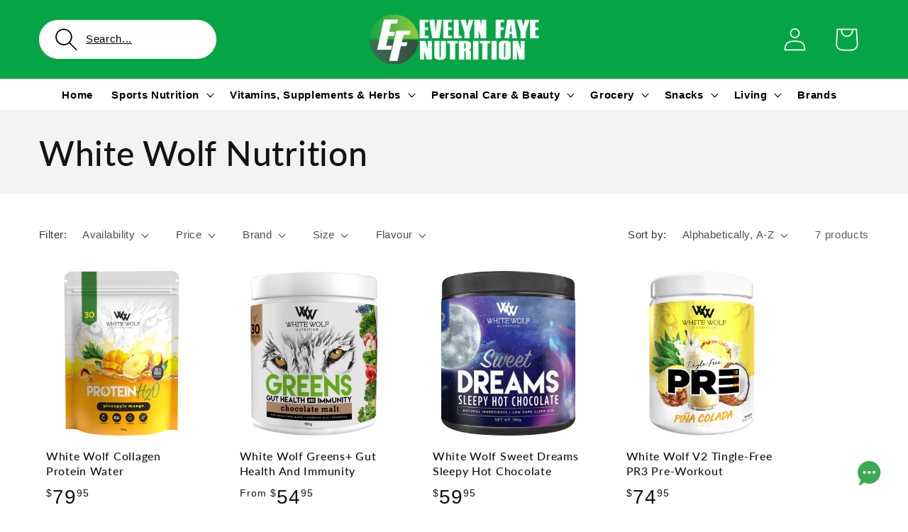

--- FILE ---
content_type: text/html; charset=utf-8
request_url: https://www.evelynfaye.com.au/collections/white-wolf-nutrition
body_size: 92907
content:
<!doctype html>
<html class="js" lang="en">
  <head>
    <script type="application/vnd.locksmith+json" data-locksmith>{"version":"v254","locked":false,"initialized":true,"scope":"collection","access_granted":true,"access_denied":false,"requires_customer":false,"manual_lock":false,"remote_lock":false,"has_timeout":false,"remote_rendered":null,"hide_resource":false,"hide_links_to_resource":false,"transparent":true,"locks":{"all":[],"opened":[]},"keys":[],"keys_signature":"be42c80adde2ee0bb30b80d94f471f542aebb17230a9b3cecfeaad3be46a15f6","state":{"template":"collection","theme":131033235553,"product":null,"collection":"white-wolf-nutrition","page":null,"blog":null,"article":null,"app":null},"now":1769543288,"path":"\/collections\/white-wolf-nutrition","locale_root_url":"\/","canonical_url":"https:\/\/www.evelynfaye.com.au\/collections\/white-wolf-nutrition","customer_id":null,"customer_id_signature":"be42c80adde2ee0bb30b80d94f471f542aebb17230a9b3cecfeaad3be46a15f6","cart":null}</script><script data-locksmith>!function(){undefined;!function(){var s=window.Locksmith={},e=document.querySelector('script[type="application/vnd.locksmith+json"]'),n=e&&e.innerHTML;if(s.state={},s.util={},s.loading=!1,n)try{s.state=JSON.parse(n)}catch(d){}if(document.addEventListener&&document.querySelector){var o,i,a,t=[76,79,67,75,83,77,73,84,72,49,49],c=function(){i=t.slice(0)},l="style",r=function(e){e&&27!==e.keyCode&&"click"!==e.type||(document.removeEventListener("keydown",r),document.removeEventListener("click",r),o&&document.body.removeChild(o),o=null)};c(),document.addEventListener("keyup",function(e){if(e.keyCode===i[0]){if(clearTimeout(a),i.shift(),0<i.length)return void(a=setTimeout(c,1e3));c(),r(),(o=document.createElement("div"))[l].width="50%",o[l].maxWidth="1000px",o[l].height="85%",o[l].border="1px rgba(0, 0, 0, 0.2) solid",o[l].background="rgba(255, 255, 255, 0.99)",o[l].borderRadius="4px",o[l].position="fixed",o[l].top="50%",o[l].left="50%",o[l].transform="translateY(-50%) translateX(-50%)",o[l].boxShadow="0 2px 5px rgba(0, 0, 0, 0.3), 0 0 100vh 100vw rgba(0, 0, 0, 0.5)",o[l].zIndex="2147483645";var t=document.createElement("textarea");t.value=JSON.stringify(JSON.parse(n),null,2),t[l].border="none",t[l].display="block",t[l].boxSizing="border-box",t[l].width="100%",t[l].height="100%",t[l].background="transparent",t[l].padding="22px",t[l].fontFamily="monospace",t[l].fontSize="14px",t[l].color="#333",t[l].resize="none",t[l].outline="none",t.readOnly=!0,o.appendChild(t),document.body.appendChild(o),t.addEventListener("click",function(e){e.stopImmediatePropagation()}),t.select(),document.addEventListener("keydown",r),document.addEventListener("click",r)}})}s.isEmbedded=-1!==window.location.search.indexOf("_ab=0&_fd=0&_sc=1"),s.path=s.state.path||window.location.pathname,s.basePath=s.state.locale_root_url.concat("/apps/locksmith").replace(/^\/\//,"/"),s.reloading=!1,s.util.console=window.console||{log:function(){},error:function(){}},s.util.makeUrl=function(e,t){var n,o=s.basePath+e,i=[],a=s.cache();for(n in a)i.push(n+"="+encodeURIComponent(a[n]));for(n in t)i.push(n+"="+encodeURIComponent(t[n]));return s.state.customer_id&&(i.push("customer_id="+encodeURIComponent(s.state.customer_id)),i.push("customer_id_signature="+encodeURIComponent(s.state.customer_id_signature))),o+=(-1===o.indexOf("?")?"?":"&")+i.join("&")},s._initializeCallbacks=[],s.on=function(e,t){if("initialize"!==e)throw'Locksmith.on() currently only supports the "initialize" event';s._initializeCallbacks.push(t)},s.initializeSession=function(e){if(!s.isEmbedded){var t=!1,n=!0,o=!0;(e=e||{}).silent&&(o=n=!(t=!0)),s.ping({silent:t,spinner:n,reload:o,callback:function(){s._initializeCallbacks.forEach(function(e){e()})}})}},s.cache=function(e){var t={};try{var n=function i(e){return(document.cookie.match("(^|; )"+e+"=([^;]*)")||0)[2]};t=JSON.parse(decodeURIComponent(n("locksmith-params")||"{}"))}catch(d){}if(e){for(var o in e)t[o]=e[o];document.cookie="locksmith-params=; expires=Thu, 01 Jan 1970 00:00:00 GMT; path=/",document.cookie="locksmith-params="+encodeURIComponent(JSON.stringify(t))+"; path=/"}return t},s.cache.cart=s.state.cart,s.cache.cartLastSaved=null,s.params=s.cache(),s.util.reload=function(){s.reloading=!0;try{window.location.href=window.location.href.replace(/#.*/,"")}catch(d){s.util.console.error("Preferred reload method failed",d),window.location.reload()}},s.cache.saveCart=function(e){if(!s.cache.cart||s.cache.cart===s.cache.cartLastSaved)return e?e():null;var t=s.cache.cartLastSaved;s.cache.cartLastSaved=s.cache.cart,fetch("/cart/update.js",{method:"POST",headers:{"Content-Type":"application/json",Accept:"application/json"},body:JSON.stringify({attributes:{locksmith:s.cache.cart}})}).then(function(e){if(!e.ok)throw new Error("Cart update failed: "+e.status);return e.json()}).then(function(){e&&e()})["catch"](function(e){if(s.cache.cartLastSaved=t,!s.reloading)throw e})},s.util.spinnerHTML='<style>body{background:#FFF}@keyframes spin{from{transform:rotate(0deg)}to{transform:rotate(360deg)}}#loading{display:flex;width:100%;height:50vh;color:#777;align-items:center;justify-content:center}#loading .spinner{display:block;animation:spin 600ms linear infinite;position:relative;width:50px;height:50px}#loading .spinner-ring{stroke:currentColor;stroke-dasharray:100%;stroke-width:2px;stroke-linecap:round;fill:none}</style><div id="loading"><div class="spinner"><svg width="100%" height="100%"><svg preserveAspectRatio="xMinYMin"><circle class="spinner-ring" cx="50%" cy="50%" r="45%"></circle></svg></svg></div></div>',s.util.clobberBody=function(e){document.body.innerHTML=e},s.util.clobberDocument=function(e){e.responseText&&(e=e.responseText),document.documentElement&&document.removeChild(document.documentElement);var t=document.open("text/html","replace");t.writeln(e),t.close(),setTimeout(function(){var e=t.querySelector("[autofocus]");e&&e.focus()},100)},s.util.serializeForm=function(e){if(e&&"FORM"===e.nodeName){var t,n,o={};for(t=e.elements.length-1;0<=t;t-=1)if(""!==e.elements[t].name)switch(e.elements[t].nodeName){case"INPUT":switch(e.elements[t].type){default:case"text":case"hidden":case"password":case"button":case"reset":case"submit":o[e.elements[t].name]=e.elements[t].value;break;case"checkbox":case"radio":e.elements[t].checked&&(o[e.elements[t].name]=e.elements[t].value);break;case"file":}break;case"TEXTAREA":o[e.elements[t].name]=e.elements[t].value;break;case"SELECT":switch(e.elements[t].type){case"select-one":o[e.elements[t].name]=e.elements[t].value;break;case"select-multiple":for(n=e.elements[t].options.length-1;0<=n;n-=1)e.elements[t].options[n].selected&&(o[e.elements[t].name]=e.elements[t].options[n].value)}break;case"BUTTON":switch(e.elements[t].type){case"reset":case"submit":case"button":o[e.elements[t].name]=e.elements[t].value}}return o}},s.util.on=function(e,a,s,t){t=t||document;var c="locksmith-"+e+a,n=function(e){var t=e.target,n=e.target.parentElement,o=t&&t.className&&(t.className.baseVal||t.className)||"",i=n&&n.className&&(n.className.baseVal||n.className)||"";("string"==typeof o&&-1!==o.split(/\s+/).indexOf(a)||"string"==typeof i&&-1!==i.split(/\s+/).indexOf(a))&&!e[c]&&(e[c]=!0,s(e))};t.attachEvent?t.attachEvent(e,n):t.addEventListener(e,n,!1)},s.util.enableActions=function(e){s.util.on("click","locksmith-action",function(e){e.preventDefault();var t=e.target;t.dataset.confirmWith&&!confirm(t.dataset.confirmWith)||(t.disabled=!0,t.innerText=t.dataset.disableWith,s.post("/action",t.dataset.locksmithParams,{spinner:!1,type:"text",success:function(e){(e=JSON.parse(e.responseText)).message&&alert(e.message),s.util.reload()}}))},e)},s.util.inject=function(e,t){var n=["data","locksmith","append"];if(-1!==t.indexOf(n.join("-"))){var o=document.createElement("div");o.innerHTML=t,e.appendChild(o)}else e.innerHTML=t;var i,a,s=e.querySelectorAll("script");for(a=0;a<s.length;++a){i=s[a];var c=document.createElement("script");if(i.type&&(c.type=i.type),i.src)c.src=i.src;else{var l=document.createTextNode(i.innerHTML);c.appendChild(l)}e.appendChild(c)}var r=e.querySelector("[autofocus]");r&&r.focus()},s.post=function(e,t,n){!1!==(n=n||{}).spinner&&s.util.clobberBody(s.util.spinnerHTML);var o={};n.container===document?(o.layout=1,n.success=function(e){s.util.clobberDocument(e)}):n.container&&(o.layout=0,n.success=function(e){var t=document.getElementById(n.container);s.util.inject(t,e),t.id===t.firstChild.id&&t.parentElement.replaceChild(t.firstChild,t)}),n.form_type&&(t.form_type=n.form_type),n.include_layout_classes!==undefined&&(t.include_layout_classes=n.include_layout_classes),n.lock_id!==undefined&&(t.lock_id=n.lock_id),s.loading=!0;var i=s.util.makeUrl(e,o),a="json"===n.type||"text"===n.type;fetch(i,{method:"POST",headers:{"Content-Type":"application/json",Accept:a?"application/json":"text/html"},body:JSON.stringify(t)}).then(function(e){if(!e.ok)throw new Error("Request failed: "+e.status);return e.text()}).then(function(e){var t=n.success||s.util.clobberDocument;t(a?{responseText:e}:e)})["catch"](function(e){if(!s.reloading)if("dashboard.weglot.com"!==window.location.host){if(!n.silent)throw alert("Something went wrong! Please refresh and try again."),e;console.error(e)}else console.error(e)})["finally"](function(){s.loading=!1})},s.postResource=function(e,t){e.path=s.path,e.search=window.location.search,e.state=s.state,e.passcode&&(e.passcode=e.passcode.trim()),e.email&&(e.email=e.email.trim()),e.state.cart=s.cache.cart,e.locksmith_json=s.jsonTag,e.locksmith_json_signature=s.jsonTagSignature,s.post("/resource",e,t)},s.ping=function(e){if(!s.isEmbedded){e=e||{};s.post("/ping",{path:s.path,search:window.location.search,state:s.state},{spinner:!!e.spinner,silent:"undefined"==typeof e.silent||e.silent,type:"text",success:function(e){e&&e.responseText?(e=JSON.parse(e.responseText)).messages&&0<e.messages.length&&s.showMessages(e.messages):console.error("[Locksmith] Invalid result in ping callback:",e)}})}},s.timeoutMonitor=function(){var e=s.cache.cart;s.ping({callback:function(){e!==s.cache.cart||setTimeout(function(){s.timeoutMonitor()},6e4)}})},s.showMessages=function(e){var t=document.createElement("div");t.style.position="fixed",t.style.left=0,t.style.right=0,t.style.bottom="-50px",t.style.opacity=0,t.style.background="#191919",t.style.color="#ddd",t.style.transition="bottom 0.2s, opacity 0.2s",t.style.zIndex=999999,t.innerHTML="        <style>          .locksmith-ab .locksmith-b { display: none; }          .locksmith-ab.toggled .locksmith-b { display: flex; }          .locksmith-ab.toggled .locksmith-a { display: none; }          .locksmith-flex { display: flex; flex-wrap: wrap; justify-content: space-between; align-items: center; padding: 10px 20px; }          .locksmith-message + .locksmith-message { border-top: 1px #555 solid; }          .locksmith-message a { color: inherit; font-weight: bold; }          .locksmith-message a:hover { color: inherit; opacity: 0.8; }          a.locksmith-ab-toggle { font-weight: inherit; text-decoration: underline; }          .locksmith-text { flex-grow: 1; }          .locksmith-cta { flex-grow: 0; text-align: right; }          .locksmith-cta button { transform: scale(0.8); transform-origin: left; }          .locksmith-cta > * { display: block; }          .locksmith-cta > * + * { margin-top: 10px; }          .locksmith-message a.locksmith-close { flex-grow: 0; text-decoration: none; margin-left: 15px; font-size: 30px; font-family: monospace; display: block; padding: 2px 10px; }                    @media screen and (max-width: 600px) {            .locksmith-wide-only { display: none !important; }            .locksmith-flex { padding: 0 15px; }            .locksmith-flex > * { margin-top: 5px; margin-bottom: 5px; }            .locksmith-cta { text-align: left; }          }                    @media screen and (min-width: 601px) {            .locksmith-narrow-only { display: none !important; }          }        </style>      "+e.map(function(e){return'<div class="locksmith-message">'+e+"</div>"}).join(""),document.body.appendChild(t),document.body.style.position="relative",document.body.parentElement.style.paddingBottom=t.offsetHeight+"px",setTimeout(function(){t.style.bottom=0,t.style.opacity=1},50),s.util.on("click","locksmith-ab-toggle",function(e){e.preventDefault();for(var t=e.target.parentElement;-1===t.className.split(" ").indexOf("locksmith-ab");)t=t.parentElement;-1!==t.className.split(" ").indexOf("toggled")?t.className=t.className.replace("toggled",""):t.className=t.className+" toggled"}),s.util.enableActions(t)}}()}();</script>
      <script data-locksmith>Locksmith.cache.cart=null</script>

  <script data-locksmith>Locksmith.jsonTag="{\"version\":\"v254\",\"locked\":false,\"initialized\":true,\"scope\":\"collection\",\"access_granted\":true,\"access_denied\":false,\"requires_customer\":false,\"manual_lock\":false,\"remote_lock\":false,\"has_timeout\":false,\"remote_rendered\":null,\"hide_resource\":false,\"hide_links_to_resource\":false,\"transparent\":true,\"locks\":{\"all\":[],\"opened\":[]},\"keys\":[],\"keys_signature\":\"be42c80adde2ee0bb30b80d94f471f542aebb17230a9b3cecfeaad3be46a15f6\",\"state\":{\"template\":\"collection\",\"theme\":131033235553,\"product\":null,\"collection\":\"white-wolf-nutrition\",\"page\":null,\"blog\":null,\"article\":null,\"app\":null},\"now\":1769543288,\"path\":\"\\\/collections\\\/white-wolf-nutrition\",\"locale_root_url\":\"\\\/\",\"canonical_url\":\"https:\\\/\\\/www.evelynfaye.com.au\\\/collections\\\/white-wolf-nutrition\",\"customer_id\":null,\"customer_id_signature\":\"be42c80adde2ee0bb30b80d94f471f542aebb17230a9b3cecfeaad3be46a15f6\",\"cart\":null}";Locksmith.jsonTagSignature="0661e4e79308f6e55c80deee36d5aed905e10076823502586c61df83d9598179"</script>
    







<script type="application/ld+json">
{
  "@context": "https://schema.org",
  "@type": "BreadcrumbList",
  "itemListElement": [
    {
      "@type": "ListItem",
      "position": 1,
      "name": "Home",
      "item": "https:\/\/www.evelynfaye.com.au"
    }
    
    ,{
      "@type": "ListItem",
      "position": 2,
      "name": "White Wolf Nutrition",
      "item": "https:\/\/www.evelynfaye.com.au\/collections\/white-wolf-nutrition"
    }
    
    
  ]
}
</script>







<script src="/cdn/shopifycloud/consent-tracking-api/v0.1/consent-tracking-api.js"></script>

<script type="text/javascript">
  var Y=Object.defineProperty;var X=(m,g,p)=>g in m?Y(m,g,{enumerable:!0,configurable:!0,writable:!0,value:p}):m[g]=p;var n=(m,g,p)=>X(m,typeof g!="symbol"?g+"":g,p);(function(){"use strict";var m=" daum[ /]| deusu/| yadirectfetcher|(?:^|[^g])news(?!sapphire)|(?<! (?:channel/|google/))google(?!(app|/google| pixel))|(?<! cu)bots?(?:\\b|_)|(?<!(?:lib))http|(?<![hg]m)score|(?<!cam)scan|@[a-z][\\w-]+\\.|\\(\\)|\\.com\\b|\\btime/|\\||^<|^[\\w \\.\\-\\(?:\\):%]+(?:/v?\\d+(?:\\.\\d+)?(?:\\.\\d{1,10})*?)?(?:,|$)|^[^ ]{50,}$|^\\d+\\b|^\\w*search\\b|^\\w+/[\\w\\(\\)]*$|^active|^ad muncher|^amaya|^avsdevicesdk/|^biglotron|^bot|^bw/|^clamav[ /]|^client/|^cobweb/|^custom|^ddg[_-]android|^discourse|^dispatch/\\d|^downcast/|^duckduckgo|^email|^facebook|^getright/|^gozilla/|^hobbit|^hotzonu|^hwcdn/|^igetter/|^jeode/|^jetty/|^jigsaw|^microsoft bits|^movabletype|^mozilla/\\d\\.\\d\\s[\\w\\.-]+$|^mozilla/\\d\\.\\d\\s\\(compatible;?(?:\\s\\w+\\/\\d+\\.\\d+)?\\)$|^navermailapp|^netsurf|^offline|^openai/|^owler|^php|^postman|^python|^rank|^read|^reed|^rest|^rss|^snapchat|^space bison|^svn|^swcd |^taringa|^thumbor/|^track|^w3c|^webbandit/|^webcopier|^wget|^whatsapp|^wordpress|^xenu link sleuth|^yahoo|^yandex|^zdm/\\d|^zoom marketplace/|^$|analyzer|archive|ask jeeves/teoma|audit|bit\\.ly/|bluecoat drtr|browsex|burpcollaborator|capture|catch|check\\b|checker|chrome-lighthouse|chromeframe|classifier|cloudflare|convertify|crawl|cypress/|dareboost|datanyze|dejaclick|detect|dmbrowser|download|evc-batch/|exaleadcloudview|feed|firephp|functionize|gomezagent|grab|headless|httrack|hubspot marketing grader|hydra|ibisbrowser|infrawatch|insight|inspect|iplabel|ips-agent|java(?!;)|library|linkcheck|mail\\.ru/|manager|measure|neustar wpm|node|nutch|offbyone|onetrust|optimize|pageburst|pagespeed|parser|perl|phantomjs|pingdom|powermarks|preview|proxy|ptst[ /]\\d|retriever|rexx;|rigor|rss\\b|scrape|server|sogou|sparkler/|speedcurve|spider|splash|statuscake|supercleaner|synapse|synthetic|tools|torrent|transcoder|url|validator|virtuoso|wappalyzer|webglance|webkit2png|whatcms/|xtate/",g=/bot|crawl|http|lighthouse|scan|search|spider/i,p;function M(){if(p instanceof RegExp)return p;try{p=new RegExp(m,"i")}catch{p=g}return p}function O(c){return!!c&&M().test(c)}/*! js-cookie v3.0.5 | MIT */function _(c){for(var e=1;e<arguments.length;e++){var t=arguments[e];for(var i in t)c[i]=t[i]}return c}var U={read:function(c){return c[0]==='"'&&(c=c.slice(1,-1)),c.replace(/(%[\dA-F]{2})+/gi,decodeURIComponent)},write:function(c){return encodeURIComponent(c).replace(/%(2[346BF]|3[AC-F]|40|5[BDE]|60|7[BCD])/g,decodeURIComponent)}};function S(c,e){function t(r,s,a){if(!(typeof document>"u")){a=_({},e,a),typeof a.expires=="number"&&(a.expires=new Date(Date.now()+a.expires*864e5)),a.expires&&(a.expires=a.expires.toUTCString()),r=encodeURIComponent(r).replace(/%(2[346B]|5E|60|7C)/g,decodeURIComponent).replace(/[()]/g,escape);var o="";for(var h in a)a[h]&&(o+="; "+h,a[h]!==!0&&(o+="="+a[h].split(";")[0]));return document.cookie=r+"="+c.write(s,r)+o}}function i(r){if(!(typeof document>"u"||arguments.length&&!r)){for(var s=document.cookie?document.cookie.split("; "):[],a={},o=0;o<s.length;o++){var h=s[o].split("="),d=h.slice(1).join("=");try{var f=decodeURIComponent(h[0]);if(a[f]=c.read(d,f),r===f)break}catch{}}return r?a[r]:a}}return Object.create({set:t,get:i,remove:function(r,s){t(r,"",_({},s,{expires:-1}))},withAttributes:function(r){return S(this.converter,_({},this.attributes,r))},withConverter:function(r){return S(_({},this.converter,r),this.attributes)}},{attributes:{value:Object.freeze(e)},converter:{value:Object.freeze(c)}})}var R=S(U,{path:"/"});const F=c=>{const e=window.innerWidth<768||window.outerWidth<768?"mobile":"desktop";return c===e},L=(c,e)=>{const t=!!e,i=String(c)==="true";return t===i},I="shg_geo_data";function B(c,e){const t=c-e;return Math.floor(t/(1e3*60*60*24))}function N(){if(new URLSearchParams(window.location.search).get("shg_geo_cache")==="false")return null;let e=null;try{const t=localStorage.getItem(I);if(t){const i=JSON.parse(t),r=Date.now();i.timestamp&&B(r,i.timestamp)<=7?e=i:localStorage.removeItem(I)}}catch(t){return console.error("Error reading geo data from cache:",t),localStorage.removeItem(I),null}return e}function q(c){let e=null;if(!c)return console.warn("Geo location API URL not configured."),e;try{const t=new XMLHttpRequest;t.open("GET",c,!1),t.send(null),t.status===200?(e=JSON.parse(t.responseText),e?(e.timestamp=Date.now(),localStorage.setItem(I,JSON.stringify(e))):(console.error("Geo API response parsed to null or undefined."),e=null)):console.error(`Geo API request failed with status: ${t.status}`)}catch(t){console.error("Error fetching geo data from API:",t)}return e}function Q(c){let e=null;try{const t=N();t?(e=t,console.debug("Loaded geo data from cache:",e)):(e=q(c),console.debug("Fetched geo data from API:",e))}catch(t){console.error("Error initializing geo data:",t),e=null}return e}const j=(c,e)=>{const{type:t,country_code:i,toponym_name:r,parent_name:s}=c||{},{country:a,region:o,city:h}=e||{};if(!t||!i||!e)return!1;switch(t){case"country":return a===i;case"region":return o===r&&a===i;case"city":return h===r&&o===s&&a===i;default:return console.debug("Unknown location type:",t),!1}},x=c=>typeof c!="string"?!1:document.referrer.toLowerCase().includes(c.toLowerCase()),$=c=>typeof c!="string"?!1:window.location.href.toLowerCase().includes(c.toLowerCase()),G=(c,e,t)=>{if(!e)return!1;const{expectedTimeInMillseconds:i,withinOrAfter:r}=c||{};if(typeof i!="number"||!r)return!1;const s=e.first_visit_timestamp;return r==="within"?s+i>t:s+i<t},K=(c,e,t)=>e?t-e.first_visit_timestamp<18e5===c:c===!0;function H(c,e){return c===e}const y=class y{constructor(e){n(this,"visitorDetails",null);n(this,"currentTime");n(this,"geoLocationApi");n(this,"customerId");n(this,"isB2B");n(this,"internalGeoData");n(this,"isGeoDataInitialized",!1);n(this,"checkers",{device:e=>F(e),logged_in:(e,t)=>L(e,this.customerId),new_visitor:(e,t)=>K(e,t.visitorDetails,t.currentTime),returning_visitor:(e,t)=>G(e,t.visitorDetails,t.currentTime),url_contains:e=>$(e),referrer_contains:e=>x(e),location:(e,t)=>j(e,t.geoData),b2b:e=>H(e,this.isB2B)});this.geoLocationApi=e.geoLocationApi,this.customerId=e.customerId,this.isB2B=e.isB2B,this.currentTime=Date.now(),this.initializeVisitorDetails()}initializeVisitorDetails(){var e;try{const t=localStorage.getItem(y.VISITOR_DETAILS_KEY);t&&(this.visitorDetails=JSON.parse(t),typeof((e=this.visitorDetails)==null?void 0:e.first_visit_timestamp)!="number"&&(console.warn("Invalid visitor details found in storage, resetting."),this.visitorDetails=null)),this.visitorDetails===null?(console.debug("Initializing new visitor details."),this.visitorDetails={first_visit_timestamp:this.currentTime},localStorage.setItem(y.VISITOR_DETAILS_KEY,JSON.stringify(this.visitorDetails))):console.debug("Loaded visitor details from storage:",this.visitorDetails)}catch(t){console.error("Error initializing visitor details:",t),localStorage.removeItem(y.VISITOR_DETAILS_KEY),this.visitorDetails={first_visit_timestamp:this.currentTime},localStorage.setItem(y.VISITOR_DETAILS_KEY,JSON.stringify(this.visitorDetails))}}check(e){const t=this.checkers[e.audience_type];if(!t)return console.warn(`Unknown audience type: ${e.audience_type}`),!1;e.audience_type==="location"&&(e.value=this.snakeCaseKeys(e.value),this.isGeoDataInitialized||(console.debug("Location check required, initializing geoData..."),this.internalGeoData=Q(this.geoLocationApi),this.isGeoDataInitialized=!0,console.debug("GeoData initialization result:",this.internalGeoData)));const i={geoData:this.internalGeoData===void 0?null:this.internalGeoData,visitorDetails:this.visitorDetails,currentTime:this.currentTime};try{const r=!!t(e.value,i);return console.debug("Audience check result:",{audience:e,internalContext:i,matched:r}),e.condition==="is_not"?!r:r}catch(r){return console.error("Error during audience check:",{audience:e,internalContext:i,error:r}),!1}}snakeCaseKeys(e){if(typeof e!="object")return e;const t={};for(const[i,r]of Object.entries(e)){const s=i.replace(/[A-Z]/g,a=>`_${a.toLowerCase()}`);t[s]=r}return t}};n(y,"VISITOR_DETAILS_KEY","_shg_ab_visitor_details");let k=y;class J{constructor(e,t){n(this,"buyItNowHandlerAttached",!1);n(this,"currentPricingVariantId",null);n(this,"storefrontAccessToken");n(this,"shopDomain");n(this,"trackDispatchedSelection",(e,t)=>{const i=e&&e.isFirstAssignment===!1?"cache":t.distribution_method,r={shop_id:t.shop_id,optimization_id:e==null?void 0:e.optimization.id,variant_id:e==null?void 0:e.selectedVariant.id,details:{optimization_ids:t.optimization_ids,distribution_method:i,selection_details:t.selection_details,cache:t.cache,context:t.context,optimization_matches:t.optimization_matches}};this.trackingService.trackDispatch("dispatched",r)});this.trackingService=e,this.storefrontAccessToken=(t==null?void 0:t.storefrontAccessToken)??null,this.shopDomain=(t==null?void 0:t.shopDomain)??null,this.currentPricingVariantId=(t==null?void 0:t.currentPricingVariantId)??null,typeof document<"u"&&document.readyState==="loading"?document.addEventListener("DOMContentLoaded",()=>{this.attachPriceTestBuyItNowHandler()}):setTimeout(()=>{this.attachPriceTestBuyItNowHandler()},100)}async createCartAndGetCheckoutUrl(e,t,i){var o,h,d,f,C;if(!this.storefrontAccessToken||!this.shopDomain)return null;const r=`
      mutation cartCreate($input: CartInput!) {
        cartCreate(input: $input) {
          cart {
            id
            checkoutUrl
          }
          userErrors {
            field
            message
          }
        }
      }
    `,s=i?[{key:"shogun_variant_id",value:i}]:[],a={input:{lines:[{merchandiseId:`gid://shopify/ProductVariant/${e}`,quantity:t}],attributes:s}};try{const P=JSON.stringify({query:r,variables:a}),z=`https://${this.shopDomain}/api/2025-10/graphql.json`;console.debug("shogun: cartCreate request URL:",z),console.debug("shogun: cartCreate request body:",P);const b=await(await fetch(z,{method:"POST",headers:{"Content-Type":"application/json","X-Shopify-Storefront-Access-Token":this.storefrontAccessToken},body:P})).json();return console.debug("shogun: cartCreate full response:",JSON.stringify(b,null,2)),(d=(h=(o=b.data)==null?void 0:o.cartCreate)==null?void 0:h.cart)!=null&&d.checkoutUrl?(console.debug("shogun: cartCreate successful, checkoutUrl:",b.data.cartCreate.cart.checkoutUrl),b.data.cartCreate.cart.checkoutUrl):(console.error("shogun: cartCreate failed:",((C=(f=b.data)==null?void 0:f.cartCreate)==null?void 0:C.userErrors)||b.errors),null)}catch(P){return console.error("shogun: cartCreate error:",P),null}}async addToCartAndCheckout(e,t,i){const r={items:[{id:e,quantity:t}]};i&&(r.attributes={shogun_variant_id:i});try{const s=await fetch("/cart/add.js",{method:"POST",headers:{"Content-Type":"application/json"},body:JSON.stringify(r)});s.ok?(console.debug("shogun: added to cart, redirecting to checkout"),window.location.href="/checkout"):console.error("shogun: cart add failed:",await s.text())}catch(s){console.error("shogun: cart add error:",s)}}attachPriceTestBuyItNowHandler(){if(this.buyItNowHandlerAttached)return;this.buyItNowHandlerAttached=!0;const e=async i=>{const r=new FormData(i);let s=r.get("id")||r.get("variant_id");if(console.debug("shogun: buy-it-now form data:",Object.fromEntries(r.entries())),console.debug("shogun: raw variantId from form:",s),!s){console.debug("shogun: no variant ID found for buy-it-now");return}if(s.includes("gid://")){const h=s.match(/\/(\d+)$/);h&&(s=h[1],console.debug("shogun: extracted numeric ID from GID:",s))}const a=parseInt(r.get("quantity")||"1",10)||1,o=this.currentPricingVariantId;if(console.debug("shogun: buy-it-now details:",{variantId:s,quantity:a,pricingVariantId:o,storefrontAccessToken:this.storefrontAccessToken?"***":null,shopDomain:this.shopDomain}),this.storefrontAccessToken&&this.shopDomain){console.debug("shogun: attempting cartCreate with merchandiseId:",`gid://shopify/ProductVariant/${s}`);const h=await this.createCartAndGetCheckoutUrl(s,a,o);if(h){console.debug("shogun: redirecting to cartCreate checkoutUrl (original cart preserved)"),window.location.href=h;return}}console.debug("shogun: falling back to cart add with pricing variant"),await this.addToCartAndCheckout(s,a,o)};typeof document<"u"&&(()=>{document.addEventListener("click",i=>{const r=i.target;if(!r)return;const s=r.closest('[data-ab-price-test-payment-button="true"]');if(!s||!r.closest('shopify-buy-it-now-button, shopify-accelerated-checkout, [data-shopify="payment-button"]'))return;const o=s.closest("form");o&&(i.preventDefault(),i.stopPropagation(),i.stopImmediatePropagation(),e(o))},{capture:!0})})()}extractViewParamFromFullTemplateKey(e){const t=e.split("/").pop().split(".");return t.slice(1,t.length-1).join(".")}async handleRedirect(e){const t=new URL(window.location.href),i=new URL(window.location.href);if(e.optimization.scope==="theme")i.searchParams.set("preview_theme_id",e.selectedVariant.config.theme_id);else if(e.optimization.scope==="url_redirect")i.pathname=e.languageRootUrl!=="/"?e.languageRootUrl+e.selectedVariant.config.path:e.selectedVariant.config.path;else{const r=this.extractViewParamFromFullTemplateKey(e.selectedVariant.config.full_template_key);i.searchParams.set("view",r)}t.toString()===i.toString()?this.hideViewParam():this.redirectWithoutCache(i)}hideViewParam(){const e=new URL(window.location.href);e.searchParams.delete("view"),window.history.replaceState({},"",e.toString())}dispatch(e,t,i){let r=null;if(e[0].optimization.scope=="price"){const s=e[0];if(r=s,this.currentPricingVariantId=t||s.selectedVariant.id,this.attachPriceTestBuyItNowHandler(),t)console.debug("shogun: price variant already assigned, returning");else{const a=s.selectedVariant.id;console.debug("shogun: assigning price variant");const o=JSON.stringify({attributes:{shogun_variant_id:a}}),h=new XMLHttpRequest;h.open("POST","/cart/update.js",!0),h.setRequestHeader("Content-Type","application/json"),h.onreadystatechange=()=>{if(h.readyState==4&&h.status==200){console.debug("shogun: reloading to reflect cart pricing");const d=new URL(window.location.href);this.redirectWithoutCache(d)}},h.send(o)}}else{const s=e.find(o=>o.matchingVariant.id!==o.selectedVariant.id);if(console.debug("redirectingSelection",s),s&&(s.optimization.scope!=="url_redirect"||s.isFirstAssignment===!0||s.optimization.config.permanent_redirect===!0))return this.trackDispatchedSelection(s,i),this.handleRedirect(s);const a=new Set(e.map(o=>o.optimization.scope));(a.has("template")||a.has("page"))&&this.hideViewParam(),r=e.find(o=>o.current())||s||null}e.length>0&&!r&&(r=e[0]),(r||e.length>0)&&this.trackDispatchedSelection(r,i),e.filter(s=>s.current()).forEach(s=>{this.trackingService.trackVariantImpression(s.selectedVariant,s.optimization.type)})}redirectWithoutCache(e){typeof e=="string"&&(e=new URL(e)),e.searchParams.delete("cache"),document.referrer!=""&&sessionStorage.setItem(E,document.referrer),console.debug("shogun: redirecting to ",e),window.location.replace(e)}}class v{constructor(e){n(this,"optimization");n(this,"matchingVariant");n(this,"selectedVariant");n(this,"isFirstAssignment");n(this,"languageRootUrl");this.optimization=e.optimization,this.matchingVariant=e.matchingVariant,this.selectedVariant=e.selectedVariant,this.isFirstAssignment=e.isFirstAssignment,this.languageRootUrl=e.languageRootUrl}current(){return this.matchingVariant.id===this.selectedVariant.id}}const w=class w{constructor(){n(this,"ran",!1)}removePreviewBarIframe(){console.debug("Setting up preview bar iframe removal");const e=()=>{w.PREVIEW_BAR_IFRAME_IDS.forEach(t=>{const i=document.getElementById(t);i&&(console.debug(`Removing preview bar iframe with id: ${t}`),i.remove())})};e(),document.addEventListener("DOMContentLoaded",()=>{console.debug("DOM loaded, setting up mutation observer for preview bar");const t=new MutationObserver(i=>{i.forEach(r=>{r.addedNodes.forEach(s=>{if(s.nodeType===Node.ELEMENT_NODE){const a=s;w.PREVIEW_BAR_IFRAME_IDS.includes(a.id)&&(console.debug(`Detected and removing preview bar iframe with id: ${a.id} via observer`),a.remove())}})})});if(document.body)t.observe(document.body,{childList:!0,subtree:!0});else{const i=new MutationObserver(()=>{document.body&&(t.observe(document.body,{childList:!0,subtree:!0}),e(),i.disconnect())});i.observe(document.documentElement,{childList:!0})}e()})}run(){this.ran||(this.removePreviewBarIframe(),this.ran=!0)}};n(w,"PREVIEW_BAR_IFRAME_IDS",["preview-bar-iframe","PBarNextFrameWrapper"]);let T=w;const D="_shg_analytics_queue";class W{enqueue(e){const t={...e,id:crypto.randomUUID(),attempts:0,createdAt:Date.now()},i=this.readQueue();return i[t.category].push(t),this.writeQueue(i),t}all(){const e=this.readQueue();return[...e.shogun_load,...e.dispatcher].sort((t,i)=>t.createdAt-i.createdAt)}update(e){const t=this.readQueue(),i=t[e.category],r=i.findIndex(s=>s.id===e.id);r!==-1&&(i[r]=e,this.writeQueue(t))}remove(e){const t=this.readQueue(),i=t[e.category],r=i.findIndex(s=>s.id===e.id);r!==-1&&(i.splice(r,1),this.writeQueue(t))}findLatest(e){const i=this.readQueue()[e];if(i.length!==0)return i[i.length-1]}readQueue(){const e=localStorage.getItem(D);if(!e)return this.emptyQueue();try{const t=JSON.parse(e);return t.shogun_load||(t.shogun_load=[]),t.dispatcher||(t.dispatcher=[]),t}catch(t){return console.error("shogun: failed to parse analytics queue storage, resetting",t),localStorage.removeItem(D),this.emptyQueue()}}writeQueue(e){try{localStorage.setItem(D,JSON.stringify(e))}catch(t){console.error("shogun: failed to save analytics queue",t)}}emptyQueue(){return{shogun_load:[],dispatcher:[]}}}const u=class u{constructor(e,t,i,r,s,a){n(this,"publishable",!1);n(this,"allowed",null);n(this,"eventQueue",new W);n(this,"processingQueue",!1);n(this,"pendingProcess",!1);n(this,"processTimer",null);n(this,"trackVariantImpression",(e,t)=>{const i={page_type:this.pageType,page_id:this.pageId,app_type:t=="ab_test"?"ab_testing":"personalization",original_referrer:this.originalReferrer};i.optimization_id=e.optimization_id,i.variant_id=e.id,console.debug(`Tracking variant impression: optimization=${e.optimization_id}, variant=${e.id}`),this.enqueueShogunLoadEvent(i)});n(this,"trackPage",()=>{const e={page_type:this.pageType,page_id:this.pageId,app_type:"ab_testing"};this.enqueueShogunLoadEvent(e)});n(this,"trackDispatch",(e,t)=>{this.enqueueEvent({category:"dispatcher",event:e,data:t})});n(this,"enqueueEvent",e=>{console.debug("shogun: enqueueing tracking event",{category:e.category,event:"event"in e?e.event:void 0}),e.category==="shogun_load"&&(!this.publishable||this.allowed!==!0)&&console.debug("shogun: not ready, enqueueing shogun:load event");try{this.eventQueue.enqueue(e),this.scheduleProcessQueue()}catch(t){console.error("shogun: failed to enqueue analytics event",t)}});n(this,"enqueueShogunLoadEvent",e=>{this.enqueueEvent({category:"shogun_load",data:e})});n(this,"waitForPublishable",()=>{var i,r;let e=0;const t=()=>{var s,a;if(typeof((a=(s=window.Shopify)==null?void 0:s.analytics)==null?void 0:a.publish)>"u")if(e<=u.retryAttemptsLimit){setTimeout(t,u.retryIntervalInMs);return}else{console.warn("shogun:ts: Shopify analytics unavailable after 30s"),this.handleError("Error initializing TrackingService: Shopify analytics not available after 30s");return}console.debug("shogun:ts: publishable"),this.publishable=!0,this.scheduleProcessQueue()};(r=(i=window.Shopify)==null?void 0:i.analytics)!=null&&r.publish?(console.debug("shogun:ts: publishable"),this.publishable=!0):(console.debug("shogun:ts: analytics api not available yet, waiting..."),t())});n(this,"waitForConsent",()=>{var i,r;let e=0;const t=()=>{if(typeof window.Shopify>"u"&&e<=u.retryAttemptsLimit){setTimeout(t,u.retryIntervalInMs);return}window.Shopify.loadFeatures([{name:"consent-tracking-api",version:"0.1"}],s=>{var a;if(s&&s.length>0){let o=[];s.forEach(h=>{console.error(h),o.push(h.message)}),this.handleError(`Error initializing TrackingService: ${o.join(", ")}`)}else console.debug("shogun:ts: consent available"),this.handleConsentChange(((a=window.Shopify.customerPrivacy)==null?void 0:a.analyticsProcessingAllowed())??!1)})};(r=(i=window.Shopify)==null?void 0:i.customerPrivacy)!=null&&r.analyticsProcessingAllowed?(console.debug("shogun:ts: consent available"),this.allowed=window.Shopify.customerPrivacy.analyticsProcessingAllowed()):(console.debug("shogun:ts: privacy api not available yet, waiting..."),t())});n(this,"handleConsentChange",e=>{this.allowed=e,console.debug("shogun: analytics consent updated to: ",this.allowed),this.scheduleProcessQueue()});n(this,"scheduleProcessQueue",()=>{if(this.processingQueue){this.pendingProcess=!0;return}this.processingQueue=!0;try{this.processQueue()}catch(e){console.error("shogun: error processing analytics queue",e)}finally{this.processingQueue=!1,this.pendingProcess&&(this.pendingProcess=!1,this.scheduleProcessQueue())}});n(this,"scheduleProcessQueueAfter",e=>{this.processTimer||(this.processTimer=setTimeout(()=>{this.processTimer=null,this.scheduleProcessQueue()},e))});n(this,"handleError",e=>{let t,i;const r=this.eventQueue.findLatest("shogun_load");r&&(t=r.data.optimization_id,i=r.data.variant_id),this.trackDispatchFallback("errored",{shop_id:this.shopId,dispatcher_session_id:this.dispatcherSessionId,optimization_id:t,variant_id:i,details:{error:e}})});n(this,"dispatcherFallbackReady",e=>e.category!=="dispatcher"?!1:Date.now()-e.createdAt>=u.dispatchFallbackDelayInMs);n(this,"trackDispatchFallback",(e,t)=>{console.debug(`shogun: sending dispatch:${e} via fallback`),t.name=e,fetch(`${this.analyticsUrl}/dispatcher/${e}`,{method:"POST",headers:{"Content-Type":"application/json"},body:JSON.stringify(t),keepalive:!0})});n(this,"prepareFallbackPayload",e=>{const t=this.clonePayload(e);return t.shop_id=t.shop_id||this.shopId,t.dispatcher_session_id=this.dispatcherSessionId,t.details||(t.details={}),t});n(this,"clonePayload",e=>{try{return JSON.parse(JSON.stringify(e))}catch{return e}});this.shopId=e,this.pageType=t,this.pageId=i,this.originalReferrer=r,this.analyticsUrl=s,this.dispatcherSessionId=a,this.waitForPublishable(),this.waitForConsent(),document.addEventListener("visitorConsentCollected",o=>{this.handleConsentChange(o.detail.analyticsAllowed)}),this.scheduleProcessQueue()}processQueue(){console.debug("shogun: processing queue");const e=this.eventQueue.all();let t=!1;for(const i of e){if(this.shouldDropEvent(i)){this.eventQueue.remove(i);continue}if(this.isWithinBackoffWindow(i)){t=!0;continue}if(!this.isEventReady(i)){t=!0;continue}let r="success";try{r=this.deliverEvent(i)}catch(s){console.error("shogun: error delivering analytics event",s),r="retry"}r==="success"||r==="drop"?this.eventQueue.remove(i):(i.attempts+=1,i.lastAttemptedAt=Date.now(),this.eventQueue.update(i),t=!0)}t&&this.scheduleProcessQueueAfter(u.queueRetryDelayInMs)}shouldDropEvent(e){return Date.now()-e.createdAt>u.maxQueueAgeInMs||e.attempts>=u.maxQueueAttempts||e.category==="dispatcher"&&!e.event}isWithinBackoffWindow(e){if(!e.lastAttemptedAt)return!1;const t=u.queueRetryDelayInMs*Math.pow(2,Math.min(e.attempts,u.maxQueueAttempts));return Date.now()-e.lastAttemptedAt<t}isEventReady(e){return e.category==="shogun_load"?this.publishable&&this.allowed===!0:e.category==="dispatcher"?this.allowed===!0&&this.publishable?!0:this.dispatcherFallbackReady(e):!1}deliverEvent(e){return e.category==="shogun_load"?this.deliverShogunLoad(e):this.deliverDispatch(e)}deliverShogunLoad(e){const t=e.data;try{if(console.debug("Firing shogun:load event",t),!window.Shopify.analytics.publish)throw new Error("Shopify analytics publish is not available");return window.Shopify.analytics.publish("shogun:load",t),"success"}catch(i){return console.error("Error publishing shogun:load event:",i),"retry"}}deliverDispatch(e){if(e.category!=="dispatcher"||!e.event)return"drop";if(this.allowed===!0&&this.publishable){const i=`shogun:dispatcher:${e.event}`;try{if(console.debug(`Firing ${i} event`,e.data),!window.Shopify.analytics.publish)throw new Error("Shopify analytics publish is not available");return window.Shopify.analytics.publish(i,e.data),"success"}catch(r){console.error(`Error publishing ${i} event:`,r);const s=this.prepareFallbackPayload(e.data);return s.details||(s.details={}),s.details.error=`Error publishing ${i} event: ${r.message}`,this.trackDispatchFallback(e.event,s),"success"}}if(!this.dispatcherFallbackReady(e))return"retry";const t=this.prepareFallbackPayload(e.data);return this.trackDispatchFallback(e.event,t),"success"}};n(u,"retryIntervalInMs",250),n(u,"retryAttemptsLimit",3e4/u.retryIntervalInMs),n(u,"queueRetryDelayInMs",1e3),n(u,"maxQueueAttempts",5),n(u,"maxQueueAgeInMs",24*60*60*1e3),n(u,"dispatchFallbackDelayInMs",30*1e3);let A=u;const E="_shg_referrer",l=class l{constructor(e){n(this,"shopId");n(this,"optimizations");n(this,"currentThemeId");n(this,"pageId");n(this,"pageType");n(this,"currentPartialTemplateKey");n(this,"distributionMethod");n(this,"cachedOptimizations");n(this,"audienceChecker");n(this,"personalizations");n(this,"abTests");n(this,"dispatcher");n(this,"trackingService");n(this,"currentPath");n(this,"themeTestHandler");n(this,"currentPricingVariantId");n(this,"languageRootUrl");n(this,"dispatcherSessionId");n(this,"originalReferrer");n(this,"inAudience",e=>this.audienceChecker.check(e));if(this.originalReferrer=sessionStorage.getItem(E),this.originalReferrer){sessionStorage.removeItem(E),console.debug("shogun: retaining original referrer: ",this.originalReferrer);try{Object.defineProperty(document,"referrer",{get:()=>this.originalReferrer})}catch(a){console.debug("shogun: failed to set original referrer via `Object.defineProperty`"),console.error(a);try{window.document.__defineGetter__("referrer",()=>this.originalReferrer)}catch(o){console.debug("shogun: failed to set original referrer via `__defineGetter__`"),console.error(o)}}}this.shopId=e.shopId,this.currentThemeId=e.currentThemeId,this.currentPricingVariantId=e.currentPricingVariantId;const t=e.optimizations||[];e.defaultThemeId!==this.currentThemeId?this.optimizations=t.filter(a=>a.scope==="price"||a.variants.some(o=>o.config.theme_id===this.currentThemeId)):this.optimizations=t,this.personalizations=this.optimizations.filter(a=>a.type==="personalization"),this.abTests=this.optimizations.filter(a=>a.type==="ab_test"),this.distributionMethod=e.distributionMethod||l.DEFAULT_DISTRIBUTION_METHOD,this.pageId=e.pageId,this.pageType=e.pageType,this.languageRootUrl=e.languageRootUrl;const i=this.pageType==="metaobject"?"templates/metaobject/":"templates/",r=[e.templateName,e.templateSuffix].filter(Boolean).join(".");this.currentPartialTemplateKey=i+r,this.currentPath=window.location.pathname,this.cachedOptimizations=JSON.parse(localStorage.getItem(l.OPTIMIZATIONS_CACHE_KEY)||"{}"),this.audienceChecker=new k(e),e.sessionIdOverride?this.dispatcherSessionId=e.sessionIdOverride:(this.dispatcherSessionId=R.get(l.DISPATCHER_SESSION_COOKIE)||crypto.randomUUID(),R.set(l.DISPATCHER_SESSION_COOKIE,this.dispatcherSessionId,{path:"/",expires:1/48})),this.trackingService=new A(this.shopId,this.pageType,this.pageId,this.originalReferrer,e.analyticsUrl,this.dispatcherSessionId);const s=new T;this.themeTestHandler=s,this.dispatcher=new J(this.trackingService,{storefrontAccessToken:e.storefrontAccessToken,shopDomain:e.shopDomain,currentPricingVariantId:e.currentPricingVariantId})}getOptimizationPriority(e){return{theme:1,template:2,page:3,url_redirect:4,price:5}[e.scope]}sortMatches(e){return[...e].sort((t,i)=>{const r=this.getOptimizationPriority(t.optimization),s=this.getOptimizationPriority(i.optimization);return r===s?0:r-s})}audienceMatchesCurrentVisitor(e){const t=e.audiences||[];return t.length===0?!0:e.audiences_condition==="any"?t.some(this.inAudience):t.every(this.inAudience)}configAudiencesMatch(e,t){const i=e.audiences||[],r=t.audiences||[];if(i.length!==r.length)return!1;const s=i.map(o=>JSON.stringify(o)),a=r.map(o=>JSON.stringify(o));return!(s.some(o=>!a.includes(o))||a.some(o=>!s.includes(o))||i.length>1&&e.audiences_condition!==t.audiences_condition)}getCachedVariant(e){const t=this.cachedOptimizations[e.id];if(t)return e.variants.find(i=>i.id===t)}setCachedVariant(e,t){this.cachedOptimizations[e.id]=t.id,console.debug("setCachedVariant",e.id,t.id),localStorage.setItem(l.OPTIMIZATIONS_CACHE_KEY,JSON.stringify(this.cachedOptimizations))}extractPartialTemplateKeyFromFullTemplateKey(e){if(!e)return;const t=e.split(".");return t.length<2?e:t.slice(0,-1).join(".")}matchesAnyAttributeOfCurrentPage(e,t){const i=this.checkTemplateMatch(t),r=this.checkThemeMatch(e,t),s=this.checkPageMatch(e),a=this.checkPathMatch(t),o=this.checkPriceMatch(e,t);return r||i&&s||a||o}getMatchingVariant(e,t=void 0){var s;const i=e.config,r=(s=t==null?void 0:t.selectedVariant)==null?void 0:s.config;for(const a of e.variants){if(!this.matchesAnyAttributeOfCurrentPage(e,a))continue;const o=e.type==="ab_test"?e.config:a.config;if(this.audienceMatchesCurrentVisitor(o)&&!(r&&!this.configAudiencesMatch(i,r)))return a}}getPersonalizationMatches(){const e=[];for(const t of this.personalizations){const i=this.getMatchingVariant(t);i&&e.push({optimization:t,matchingVariant:i})}return e}getPrioritizedNonDefaultPersonalizationSelection(){const e=this.getPersonalizationMatches();if(e.length===0)return;const t=this.sortMatches(e);for(const i of t){const s=i.optimization.variants.sort((a,o)=>a.position-o.position).find(a=>!a.config.original&&this.audienceMatchesCurrentVisitor(a.config));if(s)return new v({optimization:i.optimization,matchingVariant:i.matchingVariant,selectedVariant:s,isFirstAssignment:!0,languageRootUrl:this.languageRootUrl})}}getDefaultPersonalizationSelectionsForImpressionTracking(e){return this.getPersonalizationMatches().filter(r=>r.matchingVariant.config.original&&r.optimization.id!==(e==null?void 0:e.optimization.id)).map(r=>new v({optimization:r.optimization,matchingVariant:r.matchingVariant,selectedVariant:r.matchingVariant,isFirstAssignment:!0,languageRootUrl:this.languageRootUrl}))}getRandomVariantForOptimization(e){const t=`${this.dispatcherSessionId}-${e.id}`,r=this.hashWithDjb2(t)%l.DEFAULT_NUMBER_OF_BINS;let s=0;for(const a of e.variants)if(s+=l.DEFAULT_NUMBER_OF_BINS*(a.config.percentage||0)/100,r<s)return a;return e.variants[0]}hasAnyCachedVariants(){return this.abTests.some(e=>!!this.cachedOptimizations[e.id])}getGreedySelections(e){const t=e[Math.floor(Math.random()*e.length)],i=t.cachedVariant||this.getRandomVariantForOptimization(t.optimization);return[new v({optimization:t.optimization,matchingVariant:t.matchingVariant,selectedVariant:i,isFirstAssignment:!t.cachedVariant,languageRootUrl:this.languageRootUrl})]}userBin(){const e=this.dispatcherSessionId;return e?this.hashWithDjb2(e)%l.DEFAULT_NUMBER_OF_BINS:0}hashWithDjb2(e){let t=5381;for(let i=0;i<e.length;i++)t=(t<<5)-t+e.charCodeAt(i),t|=0;return Math.abs(t)}getVariantForUserBin(){const e=this.userBin(),t=this.abTests.flatMap(r=>r.variants);let i=0;for(const r of t)if(i+=l.DEFAULT_NUMBER_OF_BINS*(r.traffic_percentage||0)/100,e<i)return r;return null}getEvenSelections(e){const t=this.getVariantForUserBin();if(!t)return[];const i=e.find(r=>r.optimization.variants.some(s=>s.id===t.id));return i?[new v({optimization:i.optimization,matchingVariant:i.matchingVariant,selectedVariant:t,isFirstAssignment:!i.cachedVariant,languageRootUrl:this.languageRootUrl})]:[]}getAbTestMatches(e){const t=[];return this.abTests.forEach(i=>{const r=this.getMatchingVariant(i,e);if(r){const s=this.getCachedVariant(i);(r.config.original||s)&&t.push({optimization:i,matchingVariant:r,cachedVariant:s})}}),t}getAbTestSelections(e){const t=this.getAbTestMatches(e);if(t.length===0)return[];const i=t.find(r=>!!r.cachedVariant);if(!i&&this.hasAnyCachedVariants())return[];if(i)return[new v({optimization:i.optimization,matchingVariant:i.matchingVariant,selectedVariant:i.cachedVariant,isFirstAssignment:!1,languageRootUrl:this.languageRootUrl})];switch(this.distributionMethod){case"greedy":return this.getGreedySelections(t);case"even":return this.getEvenSelections(t);default:throw new Error(`Unknown distribution method: ${this.distributionMethod}`)}}isBot(){const e=navigator.userAgent,t=O(e);return console.debug("Bot testing with user agent:",e),t}handleThemeReview(){const t=new URLSearchParams(location.search).get("shgpvid"),i=sessionStorage.getItem("_shg_preview_variant_id");if(i&&(!t||i==t)){console.debug(`shogun: theme review in progress, viewing variant: ${i}`);const r=document.getElementById("shogun-price-test-preview");if(!r){console.debug("shogun: sidebar not found!!!");return}const s=r.content.cloneNode(!0);document.addEventListener("DOMContentLoaded",()=>{document.body.style.paddingLeft="32rem",document.body.prepend(s)});return}else if(t&&(!i||i!=t)){console.debug(`shogun: theme review in progress, setting variant: ${t}`),sessionStorage.setItem("_shg_preview_variant_id",t);const r=JSON.stringify({attributes:{shogun_variant_id:t}}),s=new XMLHttpRequest;s.open("POST","/cart/update.js",!0),s.setRequestHeader("Content-Type","application/json"),s.onreadystatechange=()=>{s.readyState==4&&s.status==200&&(console.debug("shogun: reloading to reflect cart pricing"),location=location)},s.send(r)}}run(){let e=null,t=this.distributionMethod,i=[];const r=(s,a={})=>{var h,d;const o=s&&s.isFirstAssignment===!1?"cache":t;return{shop_id:this.shopId,optimization_id:(h=s==null?void 0:s.optimization)==null?void 0:h.id,variant_id:(d=s==null?void 0:s.selectedVariant)==null?void 0:d.id,details:{optimization_ids:this.optimizations.map(f=>f.id),distribution_method:o,selection_details:i,...a}}};try{if(this.isBot()){console.debug("Bot traffic detected, optimizer disabled");return}this.handleThemeReview();const s=this.getPrioritizedNonDefaultPersonalizationSelection(),a=this.getAbTestSelections(s),o=[];s&&o.push(s),o.push(...a),o.push(...this.getDefaultPersonalizationSelectionsForImpressionTracking(s)),localStorage.getItem("_shg_is_merchant")||this.themeTestHandler.run(),e=o.find(d=>d.matchingVariant.id===d.selectedVariant.id)||null,e&&!e.isFirstAssignment&&(t="cache"),i=o.map(d=>({optimization_id:d.optimization.id,selected_variant_id:d.selectedVariant.id,matching_variant_id:d.matchingVariant.id}));const h={shop_id:this.shopId,optimization_ids:this.optimizations.map(d=>d.id),selection_details:i,distribution_method:t,cache:{...this.cachedOptimizations},context:{template_key:this.currentPartialTemplateKey,theme_id:this.currentThemeId,page_type:this.pageType,page_id:this.pageId},optimization_matches:this.buildOptimizationMatches(s)};if(a.forEach(d=>{this.setCachedVariant(d.optimization,d.selectedVariant)}),o.length===0){this.abTests.length>0&&(this.trackingService.trackPage(),this.trackingService.trackDispatch("skipped",r(e)));return}this.dispatcher.dispatch(o,this.currentPricingVariantId,h)}catch(s){this.trackingService.trackDispatch("errored",r(e,{error:s.message}))}}getCurrentPathWithoutLanguagePrefix(){return this.languageRootUrl==="/"||!this.currentPath.startsWith(this.languageRootUrl)?this.currentPath:this.currentPath.substring(this.languageRootUrl.length)||"/"}checkTemplateMatch(e){return this.extractPartialTemplateKeyFromFullTemplateKey(e.config.full_template_key)===this.currentPartialTemplateKey}checkThemeMatch(e,t){return e.scope==="theme"&&t.config.theme_id===this.currentThemeId}checkPageMatch(e){const{page_type:t,page_id:i}=e.config,r=!t||t===this.pageType,s=!i||i===this.pageId;return e.scope!=="url_redirect"&&r&&s}checkPathMatch(e){const t=e.config.path;if(!t)return!1;const i=this.getCurrentPathWithoutLanguagePrefix();return decodeURIComponent(t)===decodeURIComponent(i)}checkPriceMatch(e,t){return e.scope!=="price"?!1:!this.currentPricingVariantId||this.currentPricingVariantId===t.id}getDetailedMatchingInfo(e,t,i){const{page_type:r,page_id:s}=e.config,a=!r||r===this.pageType,o=!s||s===this.pageId,h=e.type==="ab_test"?e.config:t.config,d=i?this.configAudiencesMatch(e.config,i.selectedVariant.config):!1;return{matches_template:this.checkTemplateMatch(t),matches_theme:this.checkThemeMatch(e,t),matches_page_type:a,matches_page_id:o,matches_page:this.checkPageMatch(e),matches_path:this.checkPathMatch(t),matches_price:this.checkPriceMatch(e,t),matches_audience:this.audienceMatchesCurrentVisitor(h),matches_personalization_config:d}}buildOptimizationMatches(e){const t={};for(const i of this.optimizations)if(t[i.id]={},i.variants&&Array.isArray(i.variants))for(const r of i.variants)t[i.id][r.id]=this.getDetailedMatchingInfo(i,r,e);return t}};n(l,"DEFAULT_NUMBER_OF_BINS",1e4),n(l,"DEFAULT_DISTRIBUTION_METHOD","greedy"),n(l,"OPTIMIZATIONS_CACHE_KEY","_shg_ab_optimizations_cache"),n(l,"DISPATCHER_SESSION_COOKIE","_shg_dispatcher_session");let V=l;window.ShogunOptimizer=V})();

</script><script type="text/javascript">
  ;(function() {
    if (typeof ShogunOptimizer === 'undefined') {
      console.error("ShogunOptimizer is not defined. Please ensure the optimizer script is properly loaded.");
      return;
    }

    const designMode = false;
    if (designMode) {
      console.debug("Design mode is enabled, skipping optimizer initialization");
      return;
    }

    // If the referrer url is the Shopify admin url, then set a local storage shg_is_merchant flag to true
    // This is used to remove the preview bar from the page for shoppers
    const referrer = document.referrer
    if (!localStorage.getItem('_shg_is_merchant') && ((referrer.includes('admin.shopify.com') || referrer.includes('shogun')))) {
      console.debug('Setting shg_is_merchant to true')
      localStorage.setItem('_shg_is_merchant', 'true')
    }

    const urlParams = new URLSearchParams(window.location.search);
    const optimizationDisabled = urlParams.get('shg') === "false" || window.location.hostname.includes('shopifypreview');

    if (optimizationDisabled) {
      console.debug("Optimization is disabled, skipping optimizer initialization");
      return;
    }

    const shopMetafieldConfig = {"default_theme_id":131033235553,"method":"greedy","optimizations":[{"id":"521a7212-5e68-4a45-adeb-b7f301c14a62","type":"ab_test","scope":"page","name":"Test Google Reviews","config":{"page_id":"","audiences":[],"page_type":"homepage","audience_id":null,"new_optimization":false,"audiences_condition":null},"variants":[{"id":"0f2b9720-f5c9-46e2-b3d0-4517af61adfa","name":"Original","config":{"path":"","page_id":"","original":true,"position":0,"page_type":"homepage","percentage":50,"template_name":"homepage","full_template_key":"templates/index.json","edit_in_shopify_url":"https://admin.shopify.com/store/evelynfaye/themes/131033235553/editor?previewPath=%2F%3Fview%3Dindex","variant_preview_url":"https://evelynfaye.myshopify.com/?view=index&shg=false"},"optimization_id":"521a7212-5e68-4a45-adeb-b7f301c14a62","traffic_percentage":50.0},{"id":"d28d9c68-6c2d-459a-8129-0368247ed960","name":"Variant B","config":{"path":"","page_id":"","original":false,"position":1,"page_type":"homepage","percentage":50,"template_name":"homepage","template_suffix":"190126-test-09d3","full_template_key":"templates/index.190126-test-09d3.json","edit_in_shopify_url":"https://admin.shopify.com/store/evelynfaye/themes/131033235553/editor?previewPath=%2F%3Fview%3D190126-test-09d3","variant_preview_url":"https://evelynfaye.myshopify.com/?view=190126-test-09d3&shg=false"},"optimization_id":"521a7212-5e68-4a45-adeb-b7f301c14a62","traffic_percentage":50.0}]}],"expires_at":1769610003000,"env":"production"} || {};
    const optimizationsData = shopMetafieldConfig.expires_at > Date.now() ? (shopMetafieldConfig.optimizations || []) : [];

    const optimizerConfig = {
      shopId: "57edf5ee-edd7-4e08-ab9c-fd9c46b9e213",
      optimizations: optimizationsData,
      distributionMethod: urlParams.get('shgMethod') || shopMetafieldConfig.method,
      defaultThemeId: String(shopMetafieldConfig.default_theme_id),
      currentThemeId: "131033235553",
      pageId: "299018944609",
      pageType: "collection",
      templateName: "collection",
      templateSuffix: "",
      customerId: "",
      isB2B: false,
      sessionIdOverride: urlParams.get('shgSessionId'),
      geoLocationApi: "https://ipinfo.io/json?token=f2ae3a557d807b",
      currentPricingVariantId: null,
      languageRootUrl: "/",
      analyticsUrl: "https://shogun-abc-production.global.ssl.fastly.net",
      storefrontAccessToken: null,
      shopDomain: ""
    };

    console.debug("Initializing ShogunOptimizer with config:", optimizerConfig);
    const optimizer = new ShogunOptimizer(optimizerConfig);
    optimizer.run();
  })();
</script>


    <meta charset="utf-8">
    <meta http-equiv="X-UA-Compatible" content="IE=edge">
    <meta name="viewport" content="width=device-width,initial-scale=1">
    <meta name="theme-color" content="">
    <link rel="canonical" href="https://www.evelynfaye.com.au/collections/white-wolf-nutrition"><link rel="icon" type="image/png" href="//www.evelynfaye.com.au/cdn/shop/files/favicon.png?crop=center&height=32&v=1649389443&width=32"><link rel="preconnect" href="https://fonts.shopifycdn.com" crossorigin><title>
      
	
    	
	
	
      White Wolf Nutrition – Evelyn Faye Nutrition

    </title>

    
<meta name="description" content="Shop the best White Wolf Nutrition at Evelyn Faye Nutrition. Great selection and prices!">
<script>
      console.log(Shop the best White Wolf Nutrition at Evelyn Faye Nutrition. Great selection and prices!);
    </script>
    
    
    

<meta property="og:site_name" content="Evelyn Faye Nutrition">
<meta property="og:url" content="https://www.evelynfaye.com.au/collections/white-wolf-nutrition"><meta property="og:title" content="White Wolf Nutrition">
<meta property="og:type" content="website">
<meta property="og:description" content="Born from a desire for natural nutrition supplements that taste great and fuelled by passion and dedication to health and well-being, White Wolf Nutrition was established in 2016 in NSW, Australia. We are a family owned and operated business that is proud to provide all natural proteins and supplements to consumers glo">
<meta property="og:image" content="http://www.evelynfaye.com.au/cdn/shop/collections/white-wolf-nutrition.png?v=1675377762">
<meta property="og:image:secure_url" content="https://www.evelynfaye.com.au/cdn/shop/collections/white-wolf-nutrition.png?v=1675377762">
<meta property="og:image:width" content="750">
  <meta property="og:image:height" content="500"><meta name="twitter:card" content="summary_large_image"><meta name="twitter:title" content="White Wolf Nutrition">
<meta name="twitter:description" content="Born from a desire for natural nutrition supplements that taste great and fuelled by passion and dedication to health and well-being, White Wolf Nutrition was established in 2016 in NSW, Australia. We are a family owned and operated business that is proud to provide all natural proteins and supplements to consumers glo">


    <script src="//www.evelynfaye.com.au/cdn/shop/t/33/assets/constants.js?v=58251544750838685771763439784" defer="defer"></script>
    <script src="//www.evelynfaye.com.au/cdn/shop/t/33/assets/pubsub.js?v=158357773527763999511763439784" defer="defer"></script>
    <script src="//www.evelynfaye.com.au/cdn/shop/t/33/assets/global.js?v=171314181955430754471763439784" defer="defer"></script><script src="//www.evelynfaye.com.au/cdn/shop/t/33/assets/animations.js?v=88693664871331136111763439784" defer="defer"></script><script>window.performance && window.performance.mark && window.performance.mark('shopify.content_for_header.start');</script><meta name="google-site-verification" content="1vMtrYbL7rICTxd08_TmJRa1XtwWjqrHtmcApJevzgQ">
<meta name="google-site-verification" content="NWdMRxs8hly3Vt0-ogOpSN2Xdn7s7Ja9eq0hl2gCk30">
<meta id="shopify-digital-wallet" name="shopify-digital-wallet" content="/55620829281/digital_wallets/dialog">
<meta name="shopify-checkout-api-token" content="5923d0d9cb09f7242e938b9547ee5064">
<meta id="in-context-paypal-metadata" data-shop-id="55620829281" data-venmo-supported="false" data-environment="production" data-locale="en_US" data-paypal-v4="true" data-currency="AUD">
<link rel="alternate" type="application/atom+xml" title="Feed" href="/collections/white-wolf-nutrition.atom" />
<link rel="alternate" type="application/json+oembed" href="https://www.evelynfaye.com.au/collections/white-wolf-nutrition.oembed">
<script async="async" src="/checkouts/internal/preloads.js?locale=en-AU"></script>
<script id="apple-pay-shop-capabilities" type="application/json">{"shopId":55620829281,"countryCode":"AU","currencyCode":"AUD","merchantCapabilities":["supports3DS"],"merchantId":"gid:\/\/shopify\/Shop\/55620829281","merchantName":"Evelyn Faye Nutrition","requiredBillingContactFields":["postalAddress","email","phone"],"requiredShippingContactFields":["postalAddress","email","phone"],"shippingType":"shipping","supportedNetworks":["visa","masterCard","amex","jcb"],"total":{"type":"pending","label":"Evelyn Faye Nutrition","amount":"1.00"},"shopifyPaymentsEnabled":true,"supportsSubscriptions":true}</script>
<script id="shopify-features" type="application/json">{"accessToken":"5923d0d9cb09f7242e938b9547ee5064","betas":["rich-media-storefront-analytics"],"domain":"www.evelynfaye.com.au","predictiveSearch":true,"shopId":55620829281,"locale":"en"}</script>
<script>var Shopify = Shopify || {};
Shopify.shop = "evelynfaye.myshopify.com";
Shopify.locale = "en";
Shopify.currency = {"active":"AUD","rate":"1.0"};
Shopify.country = "AU";
Shopify.theme = {"name":"Copy of Change banner to image or video","id":131033235553,"schema_name":"Dawn","schema_version":"14.0.0","theme_store_id":887,"role":"main"};
Shopify.theme.handle = "null";
Shopify.theme.style = {"id":null,"handle":null};
Shopify.cdnHost = "www.evelynfaye.com.au/cdn";
Shopify.routes = Shopify.routes || {};
Shopify.routes.root = "/";</script>
<script type="module">!function(o){(o.Shopify=o.Shopify||{}).modules=!0}(window);</script>
<script>!function(o){function n(){var o=[];function n(){o.push(Array.prototype.slice.apply(arguments))}return n.q=o,n}var t=o.Shopify=o.Shopify||{};t.loadFeatures=n(),t.autoloadFeatures=n()}(window);</script>
<script id="shop-js-analytics" type="application/json">{"pageType":"collection"}</script>
<script defer="defer" async type="module" src="//www.evelynfaye.com.au/cdn/shopifycloud/shop-js/modules/v2/client.init-shop-cart-sync_WVOgQShq.en.esm.js"></script>
<script defer="defer" async type="module" src="//www.evelynfaye.com.au/cdn/shopifycloud/shop-js/modules/v2/chunk.common_C_13GLB1.esm.js"></script>
<script defer="defer" async type="module" src="//www.evelynfaye.com.au/cdn/shopifycloud/shop-js/modules/v2/chunk.modal_CLfMGd0m.esm.js"></script>
<script type="module">
  await import("//www.evelynfaye.com.au/cdn/shopifycloud/shop-js/modules/v2/client.init-shop-cart-sync_WVOgQShq.en.esm.js");
await import("//www.evelynfaye.com.au/cdn/shopifycloud/shop-js/modules/v2/chunk.common_C_13GLB1.esm.js");
await import("//www.evelynfaye.com.au/cdn/shopifycloud/shop-js/modules/v2/chunk.modal_CLfMGd0m.esm.js");

  window.Shopify.SignInWithShop?.initShopCartSync?.({"fedCMEnabled":true,"windoidEnabled":true});

</script>
<script>(function() {
  var isLoaded = false;
  function asyncLoad() {
    if (isLoaded) return;
    isLoaded = true;
    var urls = ["https:\/\/chimpstatic.com\/mcjs-connected\/js\/users\/5af5795a2e3d9859878d015d0\/d3ab5531380b1cc1501c10ea1.js?shop=evelynfaye.myshopify.com","https:\/\/usemechanic.com\/scripts\/online_store.js?shop=evelynfaye.myshopify.com","https:\/\/cdn-app.cart-bot.net\/public\/js\/append.js?shop=evelynfaye.myshopify.com","https:\/\/shy.elfsight.com\/p\/platform.js?shop=evelynfaye.myshopify.com"];
    for (var i = 0; i < urls.length; i++) {
      var s = document.createElement('script');
      s.type = 'text/javascript';
      s.async = true;
      s.src = urls[i];
      var x = document.getElementsByTagName('script')[0];
      x.parentNode.insertBefore(s, x);
    }
  };
  if(window.attachEvent) {
    window.attachEvent('onload', asyncLoad);
  } else {
    window.addEventListener('load', asyncLoad, false);
  }
})();</script>
<script id="__st">var __st={"a":55620829281,"offset":39600,"reqid":"e911d7a2-dc09-4bac-ae76-e6a8ce6230a8-1769543288","pageurl":"www.evelynfaye.com.au\/collections\/white-wolf-nutrition","u":"0fd7fa12be10","p":"collection","rtyp":"collection","rid":299018944609};</script>
<script>window.ShopifyPaypalV4VisibilityTracking = true;</script>
<script id="captcha-bootstrap">!function(){'use strict';const t='contact',e='account',n='new_comment',o=[[t,t],['blogs',n],['comments',n],[t,'customer']],c=[[e,'customer_login'],[e,'guest_login'],[e,'recover_customer_password'],[e,'create_customer']],r=t=>t.map((([t,e])=>`form[action*='/${t}']:not([data-nocaptcha='true']) input[name='form_type'][value='${e}']`)).join(','),a=t=>()=>t?[...document.querySelectorAll(t)].map((t=>t.form)):[];function s(){const t=[...o],e=r(t);return a(e)}const i='password',u='form_key',d=['recaptcha-v3-token','g-recaptcha-response','h-captcha-response',i],f=()=>{try{return window.sessionStorage}catch{return}},m='__shopify_v',_=t=>t.elements[u];function p(t,e,n=!1){try{const o=window.sessionStorage,c=JSON.parse(o.getItem(e)),{data:r}=function(t){const{data:e,action:n}=t;return t[m]||n?{data:e,action:n}:{data:t,action:n}}(c);for(const[e,n]of Object.entries(r))t.elements[e]&&(t.elements[e].value=n);n&&o.removeItem(e)}catch(o){console.error('form repopulation failed',{error:o})}}const l='form_type',E='cptcha';function T(t){t.dataset[E]=!0}const w=window,h=w.document,L='Shopify',v='ce_forms',y='captcha';let A=!1;((t,e)=>{const n=(g='f06e6c50-85a8-45c8-87d0-21a2b65856fe',I='https://cdn.shopify.com/shopifycloud/storefront-forms-hcaptcha/ce_storefront_forms_captcha_hcaptcha.v1.5.2.iife.js',D={infoText:'Protected by hCaptcha',privacyText:'Privacy',termsText:'Terms'},(t,e,n)=>{const o=w[L][v],c=o.bindForm;if(c)return c(t,g,e,D).then(n);var r;o.q.push([[t,g,e,D],n]),r=I,A||(h.body.append(Object.assign(h.createElement('script'),{id:'captcha-provider',async:!0,src:r})),A=!0)});var g,I,D;w[L]=w[L]||{},w[L][v]=w[L][v]||{},w[L][v].q=[],w[L][y]=w[L][y]||{},w[L][y].protect=function(t,e){n(t,void 0,e),T(t)},Object.freeze(w[L][y]),function(t,e,n,w,h,L){const[v,y,A,g]=function(t,e,n){const i=e?o:[],u=t?c:[],d=[...i,...u],f=r(d),m=r(i),_=r(d.filter((([t,e])=>n.includes(e))));return[a(f),a(m),a(_),s()]}(w,h,L),I=t=>{const e=t.target;return e instanceof HTMLFormElement?e:e&&e.form},D=t=>v().includes(t);t.addEventListener('submit',(t=>{const e=I(t);if(!e)return;const n=D(e)&&!e.dataset.hcaptchaBound&&!e.dataset.recaptchaBound,o=_(e),c=g().includes(e)&&(!o||!o.value);(n||c)&&t.preventDefault(),c&&!n&&(function(t){try{if(!f())return;!function(t){const e=f();if(!e)return;const n=_(t);if(!n)return;const o=n.value;o&&e.removeItem(o)}(t);const e=Array.from(Array(32),(()=>Math.random().toString(36)[2])).join('');!function(t,e){_(t)||t.append(Object.assign(document.createElement('input'),{type:'hidden',name:u})),t.elements[u].value=e}(t,e),function(t,e){const n=f();if(!n)return;const o=[...t.querySelectorAll(`input[type='${i}']`)].map((({name:t})=>t)),c=[...d,...o],r={};for(const[a,s]of new FormData(t).entries())c.includes(a)||(r[a]=s);n.setItem(e,JSON.stringify({[m]:1,action:t.action,data:r}))}(t,e)}catch(e){console.error('failed to persist form',e)}}(e),e.submit())}));const S=(t,e)=>{t&&!t.dataset[E]&&(n(t,e.some((e=>e===t))),T(t))};for(const o of['focusin','change'])t.addEventListener(o,(t=>{const e=I(t);D(e)&&S(e,y())}));const B=e.get('form_key'),M=e.get(l),P=B&&M;t.addEventListener('DOMContentLoaded',(()=>{const t=y();if(P)for(const e of t)e.elements[l].value===M&&p(e,B);[...new Set([...A(),...v().filter((t=>'true'===t.dataset.shopifyCaptcha))])].forEach((e=>S(e,t)))}))}(h,new URLSearchParams(w.location.search),n,t,e,['guest_login'])})(!0,!0)}();</script>
<script integrity="sha256-4kQ18oKyAcykRKYeNunJcIwy7WH5gtpwJnB7kiuLZ1E=" data-source-attribution="shopify.loadfeatures" defer="defer" src="//www.evelynfaye.com.au/cdn/shopifycloud/storefront/assets/storefront/load_feature-a0a9edcb.js" crossorigin="anonymous"></script>
<script data-source-attribution="shopify.dynamic_checkout.dynamic.init">var Shopify=Shopify||{};Shopify.PaymentButton=Shopify.PaymentButton||{isStorefrontPortableWallets:!0,init:function(){window.Shopify.PaymentButton.init=function(){};var t=document.createElement("script");t.src="https://www.evelynfaye.com.au/cdn/shopifycloud/portable-wallets/latest/portable-wallets.en.js",t.type="module",document.head.appendChild(t)}};
</script>
<script data-source-attribution="shopify.dynamic_checkout.buyer_consent">
  function portableWalletsHideBuyerConsent(e){var t=document.getElementById("shopify-buyer-consent"),n=document.getElementById("shopify-subscription-policy-button");t&&n&&(t.classList.add("hidden"),t.setAttribute("aria-hidden","true"),n.removeEventListener("click",e))}function portableWalletsShowBuyerConsent(e){var t=document.getElementById("shopify-buyer-consent"),n=document.getElementById("shopify-subscription-policy-button");t&&n&&(t.classList.remove("hidden"),t.removeAttribute("aria-hidden"),n.addEventListener("click",e))}window.Shopify?.PaymentButton&&(window.Shopify.PaymentButton.hideBuyerConsent=portableWalletsHideBuyerConsent,window.Shopify.PaymentButton.showBuyerConsent=portableWalletsShowBuyerConsent);
</script>
<script data-source-attribution="shopify.dynamic_checkout.cart.bootstrap">document.addEventListener("DOMContentLoaded",(function(){function t(){return document.querySelector("shopify-accelerated-checkout-cart, shopify-accelerated-checkout")}if(t())Shopify.PaymentButton.init();else{new MutationObserver((function(e,n){t()&&(Shopify.PaymentButton.init(),n.disconnect())})).observe(document.body,{childList:!0,subtree:!0})}}));
</script>
<script id='scb4127' type='text/javascript' async='' src='https://www.evelynfaye.com.au/cdn/shopifycloud/privacy-banner/storefront-banner.js'></script><link id="shopify-accelerated-checkout-styles" rel="stylesheet" media="screen" href="https://www.evelynfaye.com.au/cdn/shopifycloud/portable-wallets/latest/accelerated-checkout-backwards-compat.css" crossorigin="anonymous">
<style id="shopify-accelerated-checkout-cart">
        #shopify-buyer-consent {
  margin-top: 1em;
  display: inline-block;
  width: 100%;
}

#shopify-buyer-consent.hidden {
  display: none;
}

#shopify-subscription-policy-button {
  background: none;
  border: none;
  padding: 0;
  text-decoration: underline;
  font-size: inherit;
  cursor: pointer;
}

#shopify-subscription-policy-button::before {
  box-shadow: none;
}

      </style>
<script id="sections-script" data-sections="header" defer="defer" src="//www.evelynfaye.com.au/cdn/shop/t/33/compiled_assets/scripts.js?v=9649"></script>
<script>window.performance && window.performance.mark && window.performance.mark('shopify.content_for_header.end');</script>


    <style data-shopify>
      
      
      
      
      @font-face {
  font-family: Lato;
  font-weight: 500;
  font-style: normal;
  font-display: swap;
  src: url("//www.evelynfaye.com.au/cdn/fonts/lato/lato_n5.b2fec044fbe05725e71d90882e5f3b21dae2efbd.woff2") format("woff2"),
       url("//www.evelynfaye.com.au/cdn/fonts/lato/lato_n5.f25a9a5c73ff9372e69074488f99e8ac702b5447.woff") format("woff");
}


      
        :root,
        .color-scheme-1 {
          --color-background: 255,255,255;
        
          --gradient-background: #ffffff;
        

        

        --color-foreground: 18,18,18;
        --color-background-contrast: 191,191,191;
        --color-shadow: 18,18,18;
        --color-button: 18,18,18;
        --color-button-text: 255,255,255;
        --color-secondary-button: 255,255,255;
        --color-secondary-button-text: 18,18,18;
        --color-link: 18,18,18;
        --color-badge-foreground: 18,18,18;
        --color-badge-background: 255,255,255;
        --color-badge-border: 18,18,18;
        --payment-terms-background-color: rgb(255 255 255);
      }
      
        
        .color-scheme-2 {
          --color-background: 243,243,243;
        
          --gradient-background: #f3f3f3;
        

        

        --color-foreground: 18,18,18;
        --color-background-contrast: 179,179,179;
        --color-shadow: 18,18,18;
        --color-button: 18,18,18;
        --color-button-text: 243,243,243;
        --color-secondary-button: 243,243,243;
        --color-secondary-button-text: 18,18,18;
        --color-link: 18,18,18;
        --color-badge-foreground: 18,18,18;
        --color-badge-background: 243,243,243;
        --color-badge-border: 18,18,18;
        --payment-terms-background-color: rgb(243 243 243);
      }
      
        
        .color-scheme-3 {
          --color-background: 43,43,43;
        
          --gradient-background: #2b2b2b;
        

        

        --color-foreground: 255,255,255;
        --color-background-contrast: 56,56,56;
        --color-shadow: 18,18,18;
        --color-button: 255,255,255;
        --color-button-text: 0,0,0;
        --color-secondary-button: 43,43,43;
        --color-secondary-button-text: 255,255,255;
        --color-link: 255,255,255;
        --color-badge-foreground: 255,255,255;
        --color-badge-background: 43,43,43;
        --color-badge-border: 255,255,255;
        --payment-terms-background-color: rgb(43 43 43);
      }
      
        
        .color-scheme-4 {
          --color-background: 18,18,18;
        
          --gradient-background: #121212;
        

        

        --color-foreground: 255,255,255;
        --color-background-contrast: 146,146,146;
        --color-shadow: 18,18,18;
        --color-button: 255,255,255;
        --color-button-text: 18,18,18;
        --color-secondary-button: 18,18,18;
        --color-secondary-button-text: 255,255,255;
        --color-link: 255,255,255;
        --color-badge-foreground: 255,255,255;
        --color-badge-background: 18,18,18;
        --color-badge-border: 255,255,255;
        --payment-terms-background-color: rgb(18 18 18);
      }
      
        
        .color-scheme-5 {
          --color-background: 207,13,32;
        
          --gradient-background: #cf0d20;
        

        

        --color-foreground: 255,255,255;
        --color-background-contrast: 87,5,13;
        --color-shadow: 18,18,18;
        --color-button: 255,255,255;
        --color-button-text: 207,13,32;
        --color-secondary-button: 207,13,32;
        --color-secondary-button-text: 255,255,255;
        --color-link: 255,255,255;
        --color-badge-foreground: 255,255,255;
        --color-badge-background: 207,13,32;
        --color-badge-border: 255,255,255;
        --payment-terms-background-color: rgb(207 13 32);
      }
      
        
        .color-scheme-335cc1c0-6fa8-4516-aa01-c470ad8a90e8 {
          --color-background: 5,165,69;
        
          --gradient-background: #05a545;
        

        

        --color-foreground: 255,255,255;
        --color-background-contrast: 1,41,17;
        --color-shadow: 18,18,18;
        --color-button: 255,255,255;
        --color-button-text: 18,18,18;
        --color-secondary-button: 5,165,69;
        --color-secondary-button-text: 255,255,255;
        --color-link: 255,255,255;
        --color-badge-foreground: 255,255,255;
        --color-badge-background: 5,165,69;
        --color-badge-border: 255,255,255;
        --payment-terms-background-color: rgb(5 165 69);
      }
      
        
        .color-scheme-4dbfa04d-0c15-4a6b-846d-b29810869236 {
          --color-background: 54,171,193;
        
          --gradient-background: #36abc1;
        

        

        --color-foreground: 255,255,255;
        --color-background-contrast: 26,83,93;
        --color-shadow: 18,18,18;
        --color-button: 255,255,255;
        --color-button-text: 54,171,193;
        --color-secondary-button: 54,171,193;
        --color-secondary-button-text: 255,255,255;
        --color-link: 255,255,255;
        --color-badge-foreground: 255,255,255;
        --color-badge-background: 54,171,193;
        --color-badge-border: 255,255,255;
        --payment-terms-background-color: rgb(54 171 193);
      }
      

      body, .color-scheme-1, .color-scheme-2, .color-scheme-3, .color-scheme-4, .color-scheme-5, .color-scheme-335cc1c0-6fa8-4516-aa01-c470ad8a90e8, .color-scheme-4dbfa04d-0c15-4a6b-846d-b29810869236 {
        color: rgba(var(--color-foreground), 0.75);
        background-color: rgb(var(--color-background));
      }

      :root {
        --font-body-family: Helvetica, Arial, sans-serif;
        --font-body-style: normal;
        --font-body-weight: 400;
        --font-body-weight-bold: 700;

        --font-heading-family: Lato, sans-serif;
        --font-heading-style: normal;
        --font-heading-weight: 500;

        --font-body-scale: 1.1;
        --font-heading-scale: 1.0909090909090908;

        --media-padding: px;
        --media-border-opacity: 0.05;
        --media-border-width: 0px;
        --media-radius: 0px;
        --media-shadow-opacity: 0.0;
        --media-shadow-horizontal-offset: 0px;
        --media-shadow-vertical-offset: 4px;
        --media-shadow-blur-radius: 5px;
        --media-shadow-visible: 0;

        --page-width: 140rem;
        --page-width-margin: 0rem;

        --product-card-image-padding: 0.0rem;
        --product-card-corner-radius: 0.0rem;
        --product-card-text-alignment: left;
        --product-card-border-width: 0.0rem;
        --product-card-border-opacity: 0.1;
        --product-card-shadow-opacity: 0.0;
        --product-card-shadow-visible: 0;
        --product-card-shadow-horizontal-offset: 0.0rem;
        --product-card-shadow-vertical-offset: 0.4rem;
        --product-card-shadow-blur-radius: 0.5rem;

        --collection-card-image-padding: 0.0rem;
        --collection-card-corner-radius: 0.0rem;
        --collection-card-text-alignment: left;
        --collection-card-border-width: 0.0rem;
        --collection-card-border-opacity: 0.1;
        --collection-card-shadow-opacity: 0.0;
        --collection-card-shadow-visible: 0;
        --collection-card-shadow-horizontal-offset: 0.0rem;
        --collection-card-shadow-vertical-offset: 0.4rem;
        --collection-card-shadow-blur-radius: 0.5rem;

        --blog-card-image-padding: 0.0rem;
        --blog-card-corner-radius: 0.0rem;
        --blog-card-text-alignment: left;
        --blog-card-border-width: 0.0rem;
        --blog-card-border-opacity: 0.1;
        --blog-card-shadow-opacity: 0.0;
        --blog-card-shadow-visible: 0;
        --blog-card-shadow-horizontal-offset: 0.0rem;
        --blog-card-shadow-vertical-offset: 0.4rem;
        --blog-card-shadow-blur-radius: 0.5rem;

        --badge-corner-radius: 4.0rem;

        --popup-border-width: 1px;
        --popup-border-opacity: 0.1;
        --popup-corner-radius: 0px;
        --popup-shadow-opacity: 0.0;
        --popup-shadow-horizontal-offset: 0px;
        --popup-shadow-vertical-offset: 4px;
        --popup-shadow-blur-radius: 5px;

        --drawer-border-width: 1px;
        --drawer-border-opacity: 0.1;
        --drawer-shadow-opacity: 0.0;
        --drawer-shadow-horizontal-offset: 0px;
        --drawer-shadow-vertical-offset: 4px;
        --drawer-shadow-blur-radius: 5px;

        --spacing-sections-desktop: 0px;
        --spacing-sections-mobile: 0px;

        --grid-desktop-vertical-spacing: 40px;
        --grid-desktop-horizontal-spacing: 40px;
        --grid-mobile-vertical-spacing: 20px;
        --grid-mobile-horizontal-spacing: 20px;

        --text-boxes-border-opacity: 0.1;
        --text-boxes-border-width: 0px;
        --text-boxes-radius: 0px;
        --text-boxes-shadow-opacity: 0.0;
        --text-boxes-shadow-visible: 0;
        --text-boxes-shadow-horizontal-offset: 0px;
        --text-boxes-shadow-vertical-offset: 4px;
        --text-boxes-shadow-blur-radius: 5px;

        --buttons-radius: 0px;
        --buttons-radius-outset: 0px;
        --buttons-border-width: 1px;
        --buttons-border-opacity: 1.0;
        --buttons-shadow-opacity: 0.0;
        --buttons-shadow-visible: 0;
        --buttons-shadow-horizontal-offset: 0px;
        --buttons-shadow-vertical-offset: 4px;
        --buttons-shadow-blur-radius: 5px;
        --buttons-border-offset: 0px;

        --inputs-radius: 0px;
        --inputs-border-width: 1px;
        --inputs-border-opacity: 0.55;
        --inputs-shadow-opacity: 0.0;
        --inputs-shadow-horizontal-offset: 0px;
        --inputs-margin-offset: 0px;
        --inputs-shadow-vertical-offset: 4px;
        --inputs-shadow-blur-radius: 5px;
        --inputs-radius-outset: 0px;

        --variant-pills-radius: 40px;
        --variant-pills-border-width: 1px;
        --variant-pills-border-opacity: 0.55;
        --variant-pills-shadow-opacity: 0.0;
        --variant-pills-shadow-horizontal-offset: 0px;
        --variant-pills-shadow-vertical-offset: 4px;
        --variant-pills-shadow-blur-radius: 5px;
      }

      *,
      *::before,
      *::after {
        box-sizing: inherit;
      }

      html {
        box-sizing: border-box;
        font-size: calc(var(--font-body-scale) * 62.5%);
        height: 100%;
      }

      body {
        display: grid;
        grid-template-rows: auto auto 1fr auto;
        grid-template-columns: 100%;
        min-height: 100%;
        margin: 0;
        font-size: 1.5rem;
        letter-spacing: 0.06rem;
        line-height: calc(1 + 0.8 / var(--font-body-scale));
        font-family: var(--font-body-family);
        font-style: var(--font-body-style);
        font-weight: var(--font-body-weight);
      }

      @media screen and (min-width: 750px) {
        body {
          font-size: 1.6rem;
        }
      }
    </style>

    <link href="//www.evelynfaye.com.au/cdn/shop/t/33/assets/base.css?v=46280923198380001131763439784" rel="stylesheet" type="text/css" media="all" />

      <link rel="preload" as="font" href="//www.evelynfaye.com.au/cdn/fonts/lato/lato_n5.b2fec044fbe05725e71d90882e5f3b21dae2efbd.woff2" type="font/woff2" crossorigin>
      
<link
        rel="stylesheet"
        href="//www.evelynfaye.com.au/cdn/shop/t/33/assets/component-predictive-search.css?v=118923337488134913561763439784"
        media="print"
        onload="this.media='all'"
      ><script>
      if (Shopify.designMode) {
        document.documentElement.classList.add('shopify-design-mode');
      }
    </script>

    <script async type="text/javascript" src="https://www.pricepond.com.au/salestracker/pa-sales.js"></script>

    <link rel="stylesheet" href="https://cdn.jsdelivr.net/npm/swiper@11/swiper-bundle.min.css" />

  <!-- BEGIN app block: shopify://apps/b-s-announcements/blocks/boostandsales_bar/622d5231-2b17-46c2-b570-613654521b45 -->
<script>
  window.boostAndSales_BarConfigs = [];
</script>
<!-- END app block --><!-- BEGIN app block: shopify://apps/pagefly-page-builder/blocks/app-embed/83e179f7-59a0-4589-8c66-c0dddf959200 -->

<!-- BEGIN app snippet: pagefly-cro-ab-testing-main -->







<script>
  ;(function () {
    const url = new URL(window.location)
    const viewParam = url.searchParams.get('view')
    if (viewParam && viewParam.includes('variant-pf-')) {
      url.searchParams.set('pf_v', viewParam)
      url.searchParams.delete('view')
      window.history.replaceState({}, '', url)
    }
  })()
</script>



<script type='module'>
  
  window.PAGEFLY_CRO = window.PAGEFLY_CRO || {}

  window.PAGEFLY_CRO['data_debug'] = {
    original_template_suffix: "all_collections",
    allow_ab_test: false,
    ab_test_start_time: 0,
    ab_test_end_time: 0,
    today_date_time: 1769543288000,
  }
  window.PAGEFLY_CRO['GA4'] = { enabled: false}
</script>

<!-- END app snippet -->








  <script src='https://cdn.shopify.com/extensions/019bf883-1122-7445-9dca-5d60e681c2c8/pagefly-page-builder-216/assets/pagefly-helper.js' defer='defer'></script>

  <script src='https://cdn.shopify.com/extensions/019bf883-1122-7445-9dca-5d60e681c2c8/pagefly-page-builder-216/assets/pagefly-general-helper.js' defer='defer'></script>

  <script src='https://cdn.shopify.com/extensions/019bf883-1122-7445-9dca-5d60e681c2c8/pagefly-page-builder-216/assets/pagefly-snap-slider.js' defer='defer'></script>

  <script src='https://cdn.shopify.com/extensions/019bf883-1122-7445-9dca-5d60e681c2c8/pagefly-page-builder-216/assets/pagefly-slideshow-v3.js' defer='defer'></script>

  <script src='https://cdn.shopify.com/extensions/019bf883-1122-7445-9dca-5d60e681c2c8/pagefly-page-builder-216/assets/pagefly-slideshow-v4.js' defer='defer'></script>

  <script src='https://cdn.shopify.com/extensions/019bf883-1122-7445-9dca-5d60e681c2c8/pagefly-page-builder-216/assets/pagefly-glider.js' defer='defer'></script>

  <script src='https://cdn.shopify.com/extensions/019bf883-1122-7445-9dca-5d60e681c2c8/pagefly-page-builder-216/assets/pagefly-slideshow-v1-v2.js' defer='defer'></script>

  <script src='https://cdn.shopify.com/extensions/019bf883-1122-7445-9dca-5d60e681c2c8/pagefly-page-builder-216/assets/pagefly-product-media.js' defer='defer'></script>

  <script src='https://cdn.shopify.com/extensions/019bf883-1122-7445-9dca-5d60e681c2c8/pagefly-page-builder-216/assets/pagefly-product.js' defer='defer'></script>


<script id='pagefly-helper-data' type='application/json'>
  {
    "page_optimization": {
      "assets_prefetching": false
    },
    "elements_asset_mapper": {
      "Accordion": "https://cdn.shopify.com/extensions/019bf883-1122-7445-9dca-5d60e681c2c8/pagefly-page-builder-216/assets/pagefly-accordion.js",
      "Accordion3": "https://cdn.shopify.com/extensions/019bf883-1122-7445-9dca-5d60e681c2c8/pagefly-page-builder-216/assets/pagefly-accordion3.js",
      "CountDown": "https://cdn.shopify.com/extensions/019bf883-1122-7445-9dca-5d60e681c2c8/pagefly-page-builder-216/assets/pagefly-countdown.js",
      "GMap1": "https://cdn.shopify.com/extensions/019bf883-1122-7445-9dca-5d60e681c2c8/pagefly-page-builder-216/assets/pagefly-gmap.js",
      "GMap2": "https://cdn.shopify.com/extensions/019bf883-1122-7445-9dca-5d60e681c2c8/pagefly-page-builder-216/assets/pagefly-gmap.js",
      "GMapBasicV2": "https://cdn.shopify.com/extensions/019bf883-1122-7445-9dca-5d60e681c2c8/pagefly-page-builder-216/assets/pagefly-gmap.js",
      "GMapAdvancedV2": "https://cdn.shopify.com/extensions/019bf883-1122-7445-9dca-5d60e681c2c8/pagefly-page-builder-216/assets/pagefly-gmap.js",
      "HTML.Video": "https://cdn.shopify.com/extensions/019bf883-1122-7445-9dca-5d60e681c2c8/pagefly-page-builder-216/assets/pagefly-htmlvideo.js",
      "HTML.Video2": "https://cdn.shopify.com/extensions/019bf883-1122-7445-9dca-5d60e681c2c8/pagefly-page-builder-216/assets/pagefly-htmlvideo2.js",
      "HTML.Video3": "https://cdn.shopify.com/extensions/019bf883-1122-7445-9dca-5d60e681c2c8/pagefly-page-builder-216/assets/pagefly-htmlvideo2.js",
      "BackgroundVideo": "https://cdn.shopify.com/extensions/019bf883-1122-7445-9dca-5d60e681c2c8/pagefly-page-builder-216/assets/pagefly-htmlvideo2.js",
      "Instagram": "https://cdn.shopify.com/extensions/019bf883-1122-7445-9dca-5d60e681c2c8/pagefly-page-builder-216/assets/pagefly-instagram.js",
      "Instagram2": "https://cdn.shopify.com/extensions/019bf883-1122-7445-9dca-5d60e681c2c8/pagefly-page-builder-216/assets/pagefly-instagram.js",
      "Insta3": "https://cdn.shopify.com/extensions/019bf883-1122-7445-9dca-5d60e681c2c8/pagefly-page-builder-216/assets/pagefly-instagram3.js",
      "Tabs": "https://cdn.shopify.com/extensions/019bf883-1122-7445-9dca-5d60e681c2c8/pagefly-page-builder-216/assets/pagefly-tab.js",
      "Tabs3": "https://cdn.shopify.com/extensions/019bf883-1122-7445-9dca-5d60e681c2c8/pagefly-page-builder-216/assets/pagefly-tab3.js",
      "ProductBox": "https://cdn.shopify.com/extensions/019bf883-1122-7445-9dca-5d60e681c2c8/pagefly-page-builder-216/assets/pagefly-cart.js",
      "FBPageBox2": "https://cdn.shopify.com/extensions/019bf883-1122-7445-9dca-5d60e681c2c8/pagefly-page-builder-216/assets/pagefly-facebook.js",
      "FBLikeButton2": "https://cdn.shopify.com/extensions/019bf883-1122-7445-9dca-5d60e681c2c8/pagefly-page-builder-216/assets/pagefly-facebook.js",
      "TwitterFeed2": "https://cdn.shopify.com/extensions/019bf883-1122-7445-9dca-5d60e681c2c8/pagefly-page-builder-216/assets/pagefly-twitter.js",
      "Paragraph4": "https://cdn.shopify.com/extensions/019bf883-1122-7445-9dca-5d60e681c2c8/pagefly-page-builder-216/assets/pagefly-paragraph4.js",

      "AliReviews": "https://cdn.shopify.com/extensions/019bf883-1122-7445-9dca-5d60e681c2c8/pagefly-page-builder-216/assets/pagefly-3rd-elements.js",
      "BackInStock": "https://cdn.shopify.com/extensions/019bf883-1122-7445-9dca-5d60e681c2c8/pagefly-page-builder-216/assets/pagefly-3rd-elements.js",
      "GloboBackInStock": "https://cdn.shopify.com/extensions/019bf883-1122-7445-9dca-5d60e681c2c8/pagefly-page-builder-216/assets/pagefly-3rd-elements.js",
      "GrowaveWishlist": "https://cdn.shopify.com/extensions/019bf883-1122-7445-9dca-5d60e681c2c8/pagefly-page-builder-216/assets/pagefly-3rd-elements.js",
      "InfiniteOptionsShopPad": "https://cdn.shopify.com/extensions/019bf883-1122-7445-9dca-5d60e681c2c8/pagefly-page-builder-216/assets/pagefly-3rd-elements.js",
      "InkybayProductPersonalizer": "https://cdn.shopify.com/extensions/019bf883-1122-7445-9dca-5d60e681c2c8/pagefly-page-builder-216/assets/pagefly-3rd-elements.js",
      "LimeSpot": "https://cdn.shopify.com/extensions/019bf883-1122-7445-9dca-5d60e681c2c8/pagefly-page-builder-216/assets/pagefly-3rd-elements.js",
      "Loox": "https://cdn.shopify.com/extensions/019bf883-1122-7445-9dca-5d60e681c2c8/pagefly-page-builder-216/assets/pagefly-3rd-elements.js",
      "Opinew": "https://cdn.shopify.com/extensions/019bf883-1122-7445-9dca-5d60e681c2c8/pagefly-page-builder-216/assets/pagefly-3rd-elements.js",
      "Powr": "https://cdn.shopify.com/extensions/019bf883-1122-7445-9dca-5d60e681c2c8/pagefly-page-builder-216/assets/pagefly-3rd-elements.js",
      "ProductReviews": "https://cdn.shopify.com/extensions/019bf883-1122-7445-9dca-5d60e681c2c8/pagefly-page-builder-216/assets/pagefly-3rd-elements.js",
      "PushOwl": "https://cdn.shopify.com/extensions/019bf883-1122-7445-9dca-5d60e681c2c8/pagefly-page-builder-216/assets/pagefly-3rd-elements.js",
      "ReCharge": "https://cdn.shopify.com/extensions/019bf883-1122-7445-9dca-5d60e681c2c8/pagefly-page-builder-216/assets/pagefly-3rd-elements.js",
      "Rivyo": "https://cdn.shopify.com/extensions/019bf883-1122-7445-9dca-5d60e681c2c8/pagefly-page-builder-216/assets/pagefly-3rd-elements.js",
      "TrackingMore": "https://cdn.shopify.com/extensions/019bf883-1122-7445-9dca-5d60e681c2c8/pagefly-page-builder-216/assets/pagefly-3rd-elements.js",
      "Vitals": "https://cdn.shopify.com/extensions/019bf883-1122-7445-9dca-5d60e681c2c8/pagefly-page-builder-216/assets/pagefly-3rd-elements.js",
      "Wiser": "https://cdn.shopify.com/extensions/019bf883-1122-7445-9dca-5d60e681c2c8/pagefly-page-builder-216/assets/pagefly-3rd-elements.js"
    },
    "custom_elements_mapper": {
      "pf-click-action-element": "https://cdn.shopify.com/extensions/019bf883-1122-7445-9dca-5d60e681c2c8/pagefly-page-builder-216/assets/pagefly-click-action-element.js",
      "pf-dialog-element": "https://cdn.shopify.com/extensions/019bf883-1122-7445-9dca-5d60e681c2c8/pagefly-page-builder-216/assets/pagefly-dialog-element.js"
    }
  }
</script>


<!-- END app block --><!-- BEGIN app block: shopify://apps/judge-me-reviews/blocks/judgeme_core/61ccd3b1-a9f2-4160-9fe9-4fec8413e5d8 --><!-- Start of Judge.me Core -->






<link rel="dns-prefetch" href="https://cdnwidget.judge.me">
<link rel="dns-prefetch" href="https://cdn.judge.me">
<link rel="dns-prefetch" href="https://cdn1.judge.me">
<link rel="dns-prefetch" href="https://api.judge.me">

<script data-cfasync='false' class='jdgm-settings-script'>window.jdgmSettings={"pagination":5,"disable_web_reviews":false,"badge_no_review_text":"No reviews","badge_n_reviews_text":"{{ n }} review/reviews","hide_badge_preview_if_no_reviews":true,"badge_hide_text":false,"enforce_center_preview_badge":false,"widget_title":"Customer Reviews","widget_open_form_text":"Write a review","widget_close_form_text":"Cancel review","widget_refresh_page_text":"Refresh page","widget_summary_text":"Based on {{ number_of_reviews }} review/reviews","widget_no_review_text":"Be the first to write a review","widget_name_field_text":"Display name","widget_verified_name_field_text":"Verified Name (public)","widget_name_placeholder_text":"Display name","widget_required_field_error_text":"This field is required.","widget_email_field_text":"Email address","widget_verified_email_field_text":"Verified Email (private, can not be edited)","widget_email_placeholder_text":"Your email address","widget_email_field_error_text":"Please enter a valid email address.","widget_rating_field_text":"Rating","widget_review_title_field_text":"Review Title","widget_review_title_placeholder_text":"Give your review a title","widget_review_body_field_text":"Review content","widget_review_body_placeholder_text":"Start writing here...","widget_pictures_field_text":"Picture/Video (optional)","widget_submit_review_text":"Submit Review","widget_submit_verified_review_text":"Submit Verified Review","widget_submit_success_msg_with_auto_publish":"Thank you! Please refresh the page in a few moments to see your review. You can remove or edit your review by logging into \u003ca href='https://judge.me/login' target='_blank' rel='nofollow noopener'\u003eJudge.me\u003c/a\u003e","widget_submit_success_msg_no_auto_publish":"Thank you! Your review will be published as soon as it is approved by the shop admin. You can remove or edit your review by logging into \u003ca href='https://judge.me/login' target='_blank' rel='nofollow noopener'\u003eJudge.me\u003c/a\u003e","widget_show_default_reviews_out_of_total_text":"Showing {{ n_reviews_shown }} out of {{ n_reviews }} reviews.","widget_show_all_link_text":"Show all","widget_show_less_link_text":"Show less","widget_author_said_text":"{{ reviewer_name }} said:","widget_days_text":"{{ n }} days ago","widget_weeks_text":"{{ n }} week/weeks ago","widget_months_text":"{{ n }} month/months ago","widget_years_text":"{{ n }} year/years ago","widget_yesterday_text":"Yesterday","widget_today_text":"Today","widget_replied_text":"\u003e\u003e {{ shop_name }} replied:","widget_read_more_text":"Read more","widget_reviewer_name_as_initial":"","widget_rating_filter_color":"#fbcd0a","widget_rating_filter_see_all_text":"See all reviews","widget_sorting_most_recent_text":"Most Recent","widget_sorting_highest_rating_text":"Highest Rating","widget_sorting_lowest_rating_text":"Lowest Rating","widget_sorting_with_pictures_text":"Only Pictures","widget_sorting_most_helpful_text":"Most Helpful","widget_open_question_form_text":"Ask a question","widget_reviews_subtab_text":"Reviews","widget_questions_subtab_text":"Questions","widget_question_label_text":"Question","widget_answer_label_text":"Answer","widget_question_placeholder_text":"Write your question here","widget_submit_question_text":"Submit Question","widget_question_submit_success_text":"Thank you for your question! We will notify you once it gets answered.","verified_badge_text":"Verified","verified_badge_bg_color":"","verified_badge_text_color":"","verified_badge_placement":"left-of-reviewer-name","widget_review_max_height":"","widget_hide_border":false,"widget_social_share":false,"widget_thumb":false,"widget_review_location_show":false,"widget_location_format":"","all_reviews_include_out_of_store_products":true,"all_reviews_out_of_store_text":"(out of store)","all_reviews_pagination":100,"all_reviews_product_name_prefix_text":"about","enable_review_pictures":true,"enable_question_anwser":false,"widget_theme":"default","review_date_format":"mm/dd/yyyy","default_sort_method":"most-recent","widget_product_reviews_subtab_text":"Product Reviews","widget_shop_reviews_subtab_text":"Shop Reviews","widget_other_products_reviews_text":"Reviews for other products","widget_store_reviews_subtab_text":"Store reviews","widget_no_store_reviews_text":"This store hasn't received any reviews yet","widget_web_restriction_product_reviews_text":"This product hasn't received any reviews yet","widget_no_items_text":"No items found","widget_show_more_text":"Show more","widget_write_a_store_review_text":"Write a Store Review","widget_other_languages_heading":"Reviews in Other Languages","widget_translate_review_text":"Translate review to {{ language }}","widget_translating_review_text":"Translating...","widget_show_original_translation_text":"Show original ({{ language }})","widget_translate_review_failed_text":"Review couldn't be translated.","widget_translate_review_retry_text":"Retry","widget_translate_review_try_again_later_text":"Try again later","show_product_url_for_grouped_product":false,"widget_sorting_pictures_first_text":"Pictures First","show_pictures_on_all_rev_page_mobile":false,"show_pictures_on_all_rev_page_desktop":false,"floating_tab_hide_mobile_install_preference":false,"floating_tab_button_name":"★ Reviews","floating_tab_title":"Let customers speak for us","floating_tab_button_color":"","floating_tab_button_background_color":"","floating_tab_url":"","floating_tab_url_enabled":false,"floating_tab_tab_style":"text","all_reviews_text_badge_text":"Customers rate us {{ shop.metafields.judgeme.all_reviews_rating | round: 1 }}/5 based on {{ shop.metafields.judgeme.all_reviews_count }} reviews.","all_reviews_text_badge_text_branded_style":"{{ shop.metafields.judgeme.all_reviews_rating | round: 1 }} out of 5 stars based on {{ shop.metafields.judgeme.all_reviews_count }} reviews","is_all_reviews_text_badge_a_link":false,"show_stars_for_all_reviews_text_badge":false,"all_reviews_text_badge_url":"","all_reviews_text_style":"branded","all_reviews_text_color_style":"judgeme_brand_color","all_reviews_text_color":"#108474","all_reviews_text_show_jm_brand":false,"featured_carousel_show_header":true,"featured_carousel_title":"Let customers speak for us","testimonials_carousel_title":"Customers are saying","videos_carousel_title":"Real customer stories","cards_carousel_title":"Customers are saying","featured_carousel_count_text":"from {{ n }} reviews","featured_carousel_add_link_to_all_reviews_page":false,"featured_carousel_url":"","featured_carousel_show_images":true,"featured_carousel_autoslide_interval":5,"featured_carousel_arrows_on_the_sides":false,"featured_carousel_height":250,"featured_carousel_width":80,"featured_carousel_image_size":0,"featured_carousel_image_height":250,"featured_carousel_arrow_color":"#eeeeee","verified_count_badge_style":"branded","verified_count_badge_orientation":"horizontal","verified_count_badge_color_style":"judgeme_brand_color","verified_count_badge_color":"#108474","is_verified_count_badge_a_link":false,"verified_count_badge_url":"","verified_count_badge_show_jm_brand":true,"widget_rating_preset_default":5,"widget_first_sub_tab":"product-reviews","widget_show_histogram":true,"widget_histogram_use_custom_color":false,"widget_pagination_use_custom_color":false,"widget_star_use_custom_color":false,"widget_verified_badge_use_custom_color":false,"widget_write_review_use_custom_color":false,"picture_reminder_submit_button":"Upload Pictures","enable_review_videos":false,"mute_video_by_default":false,"widget_sorting_videos_first_text":"Videos First","widget_review_pending_text":"Pending","featured_carousel_items_for_large_screen":3,"social_share_options_order":"Facebook,Twitter","remove_microdata_snippet":true,"disable_json_ld":false,"enable_json_ld_products":false,"preview_badge_show_question_text":false,"preview_badge_no_question_text":"No questions","preview_badge_n_question_text":"{{ number_of_questions }} question/questions","qa_badge_show_icon":false,"qa_badge_position":"same-row","remove_judgeme_branding":false,"widget_add_search_bar":false,"widget_search_bar_placeholder":"Search","widget_sorting_verified_only_text":"Verified only","featured_carousel_theme":"default","featured_carousel_show_rating":true,"featured_carousel_show_title":true,"featured_carousel_show_body":true,"featured_carousel_show_date":false,"featured_carousel_show_reviewer":true,"featured_carousel_show_product":false,"featured_carousel_header_background_color":"#108474","featured_carousel_header_text_color":"#ffffff","featured_carousel_name_product_separator":"reviewed","featured_carousel_full_star_background":"#108474","featured_carousel_empty_star_background":"#dadada","featured_carousel_vertical_theme_background":"#f9fafb","featured_carousel_verified_badge_enable":true,"featured_carousel_verified_badge_color":"#108474","featured_carousel_border_style":"round","featured_carousel_review_line_length_limit":3,"featured_carousel_more_reviews_button_text":"Read more reviews","featured_carousel_view_product_button_text":"View product","all_reviews_page_load_reviews_on":"scroll","all_reviews_page_load_more_text":"Load More Reviews","disable_fb_tab_reviews":false,"enable_ajax_cdn_cache":false,"widget_advanced_speed_features":5,"widget_public_name_text":"displayed publicly like","default_reviewer_name":"John Smith","default_reviewer_name_has_non_latin":true,"widget_reviewer_anonymous":"Anonymous","medals_widget_title":"Judge.me Review Medals","medals_widget_background_color":"#f9fafb","medals_widget_position":"footer_all_pages","medals_widget_border_color":"#f9fafb","medals_widget_verified_text_position":"left","medals_widget_use_monochromatic_version":false,"medals_widget_elements_color":"#108474","show_reviewer_avatar":true,"widget_invalid_yt_video_url_error_text":"Not a YouTube video URL","widget_max_length_field_error_text":"Please enter no more than {0} characters.","widget_show_country_flag":false,"widget_show_collected_via_shop_app":true,"widget_verified_by_shop_badge_style":"light","widget_verified_by_shop_text":"Verified by Shop","widget_show_photo_gallery":true,"widget_load_with_code_splitting":true,"widget_ugc_install_preference":false,"widget_ugc_title":"Made by us, Shared by you","widget_ugc_subtitle":"Tag us to see your picture featured in our page","widget_ugc_arrows_color":"#ffffff","widget_ugc_primary_button_text":"Buy Now","widget_ugc_primary_button_background_color":"#108474","widget_ugc_primary_button_text_color":"#ffffff","widget_ugc_primary_button_border_width":"0","widget_ugc_primary_button_border_style":"none","widget_ugc_primary_button_border_color":"#108474","widget_ugc_primary_button_border_radius":"25","widget_ugc_secondary_button_text":"Load More","widget_ugc_secondary_button_background_color":"#ffffff","widget_ugc_secondary_button_text_color":"#108474","widget_ugc_secondary_button_border_width":"2","widget_ugc_secondary_button_border_style":"solid","widget_ugc_secondary_button_border_color":"#108474","widget_ugc_secondary_button_border_radius":"25","widget_ugc_reviews_button_text":"View Reviews","widget_ugc_reviews_button_background_color":"#ffffff","widget_ugc_reviews_button_text_color":"#108474","widget_ugc_reviews_button_border_width":"2","widget_ugc_reviews_button_border_style":"solid","widget_ugc_reviews_button_border_color":"#108474","widget_ugc_reviews_button_border_radius":"25","widget_ugc_reviews_button_link_to":"judgeme-reviews-page","widget_ugc_show_post_date":true,"widget_ugc_max_width":"800","widget_rating_metafield_value_type":true,"widget_primary_color":"#108474","widget_enable_secondary_color":false,"widget_secondary_color":"#edf5f5","widget_summary_average_rating_text":"{{ average_rating }} out of 5","widget_media_grid_title":"Customer photos \u0026 videos","widget_media_grid_see_more_text":"See more","widget_round_style":false,"widget_show_product_medals":true,"widget_verified_by_judgeme_text":"Verified by Judge.me","widget_show_store_medals":true,"widget_verified_by_judgeme_text_in_store_medals":"Verified by Judge.me","widget_media_field_exceed_quantity_message":"Sorry, we can only accept {{ max_media }} for one review.","widget_media_field_exceed_limit_message":"{{ file_name }} is too large, please select a {{ media_type }} less than {{ size_limit }}MB.","widget_review_submitted_text":"Review Submitted!","widget_question_submitted_text":"Question Submitted!","widget_close_form_text_question":"Cancel","widget_write_your_answer_here_text":"Write your answer here","widget_enabled_branded_link":true,"widget_show_collected_by_judgeme":false,"widget_reviewer_name_color":"","widget_write_review_text_color":"","widget_write_review_bg_color":"","widget_collected_by_judgeme_text":"collected by Judge.me","widget_pagination_type":"standard","widget_load_more_text":"Load More","widget_load_more_color":"#108474","widget_full_review_text":"Full Review","widget_read_more_reviews_text":"Read More Reviews","widget_read_questions_text":"Read Questions","widget_questions_and_answers_text":"Questions \u0026 Answers","widget_verified_by_text":"Verified by","widget_verified_text":"Verified","widget_number_of_reviews_text":"{{ number_of_reviews }} reviews","widget_back_button_text":"Back","widget_next_button_text":"Next","widget_custom_forms_filter_button":"Filters","custom_forms_style":"horizontal","widget_show_review_information":false,"how_reviews_are_collected":"How reviews are collected?","widget_show_review_keywords":false,"widget_gdpr_statement":"How we use your data: We'll only contact you about the review you left, and only if necessary. By submitting your review, you agree to Judge.me's \u003ca href='https://judge.me/terms' target='_blank' rel='nofollow noopener'\u003eterms\u003c/a\u003e, \u003ca href='https://judge.me/privacy' target='_blank' rel='nofollow noopener'\u003eprivacy\u003c/a\u003e and \u003ca href='https://judge.me/content-policy' target='_blank' rel='nofollow noopener'\u003econtent\u003c/a\u003e policies.","widget_multilingual_sorting_enabled":false,"widget_translate_review_content_enabled":false,"widget_translate_review_content_method":"manual","popup_widget_review_selection":"automatically_with_pictures","popup_widget_round_border_style":true,"popup_widget_show_title":true,"popup_widget_show_body":true,"popup_widget_show_reviewer":false,"popup_widget_show_product":true,"popup_widget_show_pictures":true,"popup_widget_use_review_picture":true,"popup_widget_show_on_home_page":true,"popup_widget_show_on_product_page":true,"popup_widget_show_on_collection_page":true,"popup_widget_show_on_cart_page":true,"popup_widget_position":"bottom_left","popup_widget_first_review_delay":5,"popup_widget_duration":5,"popup_widget_interval":5,"popup_widget_review_count":5,"popup_widget_hide_on_mobile":true,"review_snippet_widget_round_border_style":true,"review_snippet_widget_card_color":"#FFFFFF","review_snippet_widget_slider_arrows_background_color":"#FFFFFF","review_snippet_widget_slider_arrows_color":"#000000","review_snippet_widget_star_color":"#108474","show_product_variant":false,"all_reviews_product_variant_label_text":"Variant: ","widget_show_verified_branding":true,"widget_ai_summary_title":"Customers say","widget_ai_summary_disclaimer":"AI-powered review summary based on recent customer reviews","widget_show_ai_summary":false,"widget_show_ai_summary_bg":false,"widget_show_review_title_input":false,"redirect_reviewers_invited_via_email":"external_form","request_store_review_after_product_review":true,"request_review_other_products_in_order":true,"review_form_color_scheme":"default","review_form_corner_style":"square","review_form_star_color":{},"review_form_text_color":"#333333","review_form_background_color":"#ffffff","review_form_field_background_color":"#fafafa","review_form_button_color":{},"review_form_button_text_color":"#ffffff","review_form_modal_overlay_color":"#000000","review_content_screen_title_text":"How would you rate this product?","review_content_introduction_text":"We would love it if you would share a bit about your experience.","store_review_form_title_text":"How would you rate this store?","store_review_form_introduction_text":"We would love it if you would share a bit about your experience.","show_review_guidance_text":true,"one_star_review_guidance_text":"Poor","five_star_review_guidance_text":"Great","customer_information_screen_title_text":"About you","customer_information_introduction_text":"Please tell us more about you.","custom_questions_screen_title_text":"Your experience in more detail","custom_questions_introduction_text":"Here are a few questions to help us understand more about your experience.","review_submitted_screen_title_text":"Thanks for your review!","review_submitted_screen_thank_you_text":"We are processing it and it will appear on the store soon.","review_submitted_screen_email_verification_text":"Please confirm your email by clicking the link we just sent you. This helps us keep reviews authentic.","review_submitted_request_store_review_text":"Would you like to share your experience of shopping with us?","review_submitted_review_other_products_text":"Would you like to review these products?","store_review_screen_title_text":"Would you like to share your experience of shopping with us?","store_review_introduction_text":"We value your feedback and use it to improve. Please share any thoughts or suggestions you have.","reviewer_media_screen_title_picture_text":"Share a picture","reviewer_media_introduction_picture_text":"Upload a photo to support your review.","reviewer_media_screen_title_video_text":"Share a video","reviewer_media_introduction_video_text":"Upload a video to support your review.","reviewer_media_screen_title_picture_or_video_text":"Share a picture or video","reviewer_media_introduction_picture_or_video_text":"Upload a photo or video to support your review.","reviewer_media_youtube_url_text":"Paste your Youtube URL here","advanced_settings_next_step_button_text":"Next","advanced_settings_close_review_button_text":"Close","modal_write_review_flow":true,"write_review_flow_required_text":"Required","write_review_flow_privacy_message_text":"We respect your privacy.","write_review_flow_anonymous_text":"Post review as anonymous","write_review_flow_visibility_text":"This won't be visible to other customers.","write_review_flow_multiple_selection_help_text":"Select as many as you like","write_review_flow_single_selection_help_text":"Select one option","write_review_flow_required_field_error_text":"This field is required","write_review_flow_invalid_email_error_text":"Please enter a valid email address","write_review_flow_max_length_error_text":"Max. {{ max_length }} characters.","write_review_flow_media_upload_text":"\u003cb\u003eClick to upload\u003c/b\u003e or drag and drop","write_review_flow_gdpr_statement":"We'll only contact you about your review if necessary. By submitting your review, you agree to our \u003ca href='https://judge.me/terms' target='_blank' rel='nofollow noopener'\u003eterms and conditions\u003c/a\u003e and \u003ca href='https://judge.me/privacy' target='_blank' rel='nofollow noopener'\u003eprivacy policy\u003c/a\u003e.","rating_only_reviews_enabled":false,"show_negative_reviews_help_screen":false,"new_review_flow_help_screen_rating_threshold":3,"negative_review_resolution_screen_title_text":"Tell us more","negative_review_resolution_text":"Your experience matters to us. If there were issues with your purchase, we're here to help. Feel free to reach out to us, we'd love the opportunity to make things right.","negative_review_resolution_button_text":"Contact us","negative_review_resolution_proceed_with_review_text":"Leave a review","negative_review_resolution_subject":"Issue with purchase from {{ shop_name }}.{{ order_name }}","preview_badge_collection_page_install_status":false,"widget_review_custom_css":"","preview_badge_custom_css":"","preview_badge_stars_count":"5-stars","featured_carousel_custom_css":"","floating_tab_custom_css":"","all_reviews_widget_custom_css":"","medals_widget_custom_css":"","verified_badge_custom_css":"","all_reviews_text_custom_css":"","transparency_badges_collected_via_store_invite":false,"transparency_badges_from_another_provider":false,"transparency_badges_collected_from_store_visitor":false,"transparency_badges_collected_by_verified_review_provider":false,"transparency_badges_earned_reward":false,"transparency_badges_collected_via_store_invite_text":"Review collected via store invitation","transparency_badges_from_another_provider_text":"Review collected from another provider","transparency_badges_collected_from_store_visitor_text":"Review collected from a store visitor","transparency_badges_written_in_google_text":"Review written in Google","transparency_badges_written_in_etsy_text":"Review written in Etsy","transparency_badges_written_in_shop_app_text":"Review written in Shop App","transparency_badges_earned_reward_text":"Review earned a reward for future purchase","product_review_widget_per_page":10,"widget_store_review_label_text":"Review about the store","checkout_comment_extension_title_on_product_page":"Customer Comments","checkout_comment_extension_num_latest_comment_show":5,"checkout_comment_extension_format":"name_and_timestamp","checkout_comment_customer_name":"last_initial","checkout_comment_comment_notification":true,"preview_badge_collection_page_install_preference":false,"preview_badge_home_page_install_preference":false,"preview_badge_product_page_install_preference":false,"review_widget_install_preference":"","review_carousel_install_preference":false,"floating_reviews_tab_install_preference":"none","verified_reviews_count_badge_install_preference":false,"all_reviews_text_install_preference":false,"review_widget_best_location":false,"judgeme_medals_install_preference":false,"review_widget_revamp_enabled":true,"review_widget_qna_enabled":false,"review_widget_revamp_dual_publish_end_date":"2026-02-01T23:41:32.000+00:00","review_widget_header_theme":"minimal","review_widget_widget_title_enabled":true,"review_widget_header_text_size":"medium","review_widget_header_text_weight":"regular","review_widget_average_rating_style":"compact","review_widget_bar_chart_enabled":true,"review_widget_bar_chart_type":"numbers","review_widget_bar_chart_style":"standard","review_widget_expanded_media_gallery_enabled":false,"review_widget_reviews_section_theme":"standard","review_widget_image_style":"thumbnails","review_widget_review_image_ratio":"square","review_widget_stars_size":"medium","review_widget_verified_badge":"standard_text","review_widget_review_title_text_size":"medium","review_widget_review_text_size":"medium","review_widget_review_text_length":"medium","review_widget_number_of_columns_desktop":3,"review_widget_carousel_transition_speed":5,"review_widget_custom_questions_answers_display":"always","review_widget_button_text_color":"#FFFFFF","review_widget_text_color":"#000000","review_widget_lighter_text_color":"#7B7B7B","review_widget_corner_styling":"soft","review_widget_review_word_singular":"review","review_widget_review_word_plural":"reviews","review_widget_voting_label":"Helpful?","review_widget_shop_reply_label":"Reply from {{ shop_name }}:","review_widget_filters_title":"Filters","qna_widget_question_word_singular":"Question","qna_widget_question_word_plural":"Questions","qna_widget_answer_reply_label":"Answer from {{ answerer_name }}:","qna_content_screen_title_text":"Ask a question about this product","qna_widget_question_required_field_error_text":"Please enter your question.","qna_widget_flow_gdpr_statement":"We'll only contact you about your question if necessary. By submitting your question, you agree to our \u003ca href='https://judge.me/terms' target='_blank' rel='nofollow noopener'\u003eterms and conditions\u003c/a\u003e and \u003ca href='https://judge.me/privacy' target='_blank' rel='nofollow noopener'\u003eprivacy policy\u003c/a\u003e.","qna_widget_question_submitted_text":"Thanks for your question!","qna_widget_close_form_text_question":"Close","qna_widget_question_submit_success_text":"We’ll notify you by email when your question is answered.","all_reviews_widget_v2025_enabled":false,"all_reviews_widget_v2025_header_theme":"default","all_reviews_widget_v2025_widget_title_enabled":true,"all_reviews_widget_v2025_header_text_size":"medium","all_reviews_widget_v2025_header_text_weight":"regular","all_reviews_widget_v2025_average_rating_style":"compact","all_reviews_widget_v2025_bar_chart_enabled":true,"all_reviews_widget_v2025_bar_chart_type":"numbers","all_reviews_widget_v2025_bar_chart_style":"standard","all_reviews_widget_v2025_expanded_media_gallery_enabled":false,"all_reviews_widget_v2025_show_store_medals":true,"all_reviews_widget_v2025_show_photo_gallery":true,"all_reviews_widget_v2025_show_review_keywords":false,"all_reviews_widget_v2025_show_ai_summary":false,"all_reviews_widget_v2025_show_ai_summary_bg":false,"all_reviews_widget_v2025_add_search_bar":false,"all_reviews_widget_v2025_default_sort_method":"most-recent","all_reviews_widget_v2025_reviews_per_page":10,"all_reviews_widget_v2025_reviews_section_theme":"default","all_reviews_widget_v2025_image_style":"thumbnails","all_reviews_widget_v2025_review_image_ratio":"square","all_reviews_widget_v2025_stars_size":"medium","all_reviews_widget_v2025_verified_badge":"bold_badge","all_reviews_widget_v2025_review_title_text_size":"medium","all_reviews_widget_v2025_review_text_size":"medium","all_reviews_widget_v2025_review_text_length":"medium","all_reviews_widget_v2025_number_of_columns_desktop":3,"all_reviews_widget_v2025_carousel_transition_speed":5,"all_reviews_widget_v2025_custom_questions_answers_display":"always","all_reviews_widget_v2025_show_product_variant":false,"all_reviews_widget_v2025_show_reviewer_avatar":true,"all_reviews_widget_v2025_reviewer_name_as_initial":"","all_reviews_widget_v2025_review_location_show":false,"all_reviews_widget_v2025_location_format":"","all_reviews_widget_v2025_show_country_flag":false,"all_reviews_widget_v2025_verified_by_shop_badge_style":"light","all_reviews_widget_v2025_social_share":false,"all_reviews_widget_v2025_social_share_options_order":"Facebook,Twitter,LinkedIn,Pinterest","all_reviews_widget_v2025_pagination_type":"standard","all_reviews_widget_v2025_button_text_color":"#FFFFFF","all_reviews_widget_v2025_text_color":"#000000","all_reviews_widget_v2025_lighter_text_color":"#7B7B7B","all_reviews_widget_v2025_corner_styling":"soft","all_reviews_widget_v2025_title":"Customer reviews","all_reviews_widget_v2025_ai_summary_title":"Customers say about this store","all_reviews_widget_v2025_no_review_text":"Be the first to write a review","platform":"shopify","branding_url":"https://app.judge.me/reviews","branding_text":"Powered by Judge.me","locale":"en","reply_name":"Evelyn Faye Nutrition","widget_version":"3.0","footer":true,"autopublish":true,"review_dates":true,"enable_custom_form":false,"shop_locale":"en","enable_multi_locales_translations":false,"show_review_title_input":false,"review_verification_email_status":"always","can_be_branded":false,"reply_name_text":"Evelyn Faye Nutrition"};</script> <style class='jdgm-settings-style'>.jdgm-xx{left:0}:root{--jdgm-primary-color: #108474;--jdgm-secondary-color: rgba(16,132,116,0.1);--jdgm-star-color: #108474;--jdgm-write-review-text-color: white;--jdgm-write-review-bg-color: #108474;--jdgm-paginate-color: #108474;--jdgm-border-radius: 0;--jdgm-reviewer-name-color: #108474}.jdgm-histogram__bar-content{background-color:#108474}.jdgm-rev[data-verified-buyer=true] .jdgm-rev__icon.jdgm-rev__icon:after,.jdgm-rev__buyer-badge.jdgm-rev__buyer-badge{color:white;background-color:#108474}.jdgm-review-widget--small .jdgm-gallery.jdgm-gallery .jdgm-gallery__thumbnail-link:nth-child(8) .jdgm-gallery__thumbnail-wrapper.jdgm-gallery__thumbnail-wrapper:before{content:"See more"}@media only screen and (min-width: 768px){.jdgm-gallery.jdgm-gallery .jdgm-gallery__thumbnail-link:nth-child(8) .jdgm-gallery__thumbnail-wrapper.jdgm-gallery__thumbnail-wrapper:before{content:"See more"}}.jdgm-prev-badge[data-average-rating='0.00']{display:none !important}.jdgm-author-all-initials{display:none !important}.jdgm-author-last-initial{display:none !important}.jdgm-rev-widg__title{visibility:hidden}.jdgm-rev-widg__summary-text{visibility:hidden}.jdgm-prev-badge__text{visibility:hidden}.jdgm-rev__prod-link-prefix:before{content:'about'}.jdgm-rev__variant-label:before{content:'Variant: '}.jdgm-rev__out-of-store-text:before{content:'(out of store)'}@media only screen and (min-width: 768px){.jdgm-rev__pics .jdgm-rev_all-rev-page-picture-separator,.jdgm-rev__pics .jdgm-rev__product-picture{display:none}}@media only screen and (max-width: 768px){.jdgm-rev__pics .jdgm-rev_all-rev-page-picture-separator,.jdgm-rev__pics .jdgm-rev__product-picture{display:none}}.jdgm-preview-badge[data-template="product"]{display:none !important}.jdgm-preview-badge[data-template="collection"]{display:none !important}.jdgm-preview-badge[data-template="index"]{display:none !important}.jdgm-review-widget[data-from-snippet="true"]{display:none !important}.jdgm-verified-count-badget[data-from-snippet="true"]{display:none !important}.jdgm-carousel-wrapper[data-from-snippet="true"]{display:none !important}.jdgm-all-reviews-text[data-from-snippet="true"]{display:none !important}.jdgm-medals-section[data-from-snippet="true"]{display:none !important}.jdgm-ugc-media-wrapper[data-from-snippet="true"]{display:none !important}.jdgm-rev__transparency-badge[data-badge-type="review_collected_via_store_invitation"]{display:none !important}.jdgm-rev__transparency-badge[data-badge-type="review_collected_from_another_provider"]{display:none !important}.jdgm-rev__transparency-badge[data-badge-type="review_collected_from_store_visitor"]{display:none !important}.jdgm-rev__transparency-badge[data-badge-type="review_written_in_etsy"]{display:none !important}.jdgm-rev__transparency-badge[data-badge-type="review_written_in_google_business"]{display:none !important}.jdgm-rev__transparency-badge[data-badge-type="review_written_in_shop_app"]{display:none !important}.jdgm-rev__transparency-badge[data-badge-type="review_earned_for_future_purchase"]{display:none !important}.jdgm-review-snippet-widget .jdgm-rev-snippet-widget__cards-container .jdgm-rev-snippet-card{border-radius:8px;background:#fff}.jdgm-review-snippet-widget .jdgm-rev-snippet-widget__cards-container .jdgm-rev-snippet-card__rev-rating .jdgm-star{color:#108474}.jdgm-review-snippet-widget .jdgm-rev-snippet-widget__prev-btn,.jdgm-review-snippet-widget .jdgm-rev-snippet-widget__next-btn{border-radius:50%;background:#fff}.jdgm-review-snippet-widget .jdgm-rev-snippet-widget__prev-btn>svg,.jdgm-review-snippet-widget .jdgm-rev-snippet-widget__next-btn>svg{fill:#000}.jdgm-full-rev-modal.rev-snippet-widget .jm-mfp-container .jm-mfp-content,.jdgm-full-rev-modal.rev-snippet-widget .jm-mfp-container .jdgm-full-rev__icon,.jdgm-full-rev-modal.rev-snippet-widget .jm-mfp-container .jdgm-full-rev__pic-img,.jdgm-full-rev-modal.rev-snippet-widget .jm-mfp-container .jdgm-full-rev__reply{border-radius:8px}.jdgm-full-rev-modal.rev-snippet-widget .jm-mfp-container .jdgm-full-rev[data-verified-buyer="true"] .jdgm-full-rev__icon::after{border-radius:8px}.jdgm-full-rev-modal.rev-snippet-widget .jm-mfp-container .jdgm-full-rev .jdgm-rev__buyer-badge{border-radius:calc( 8px / 2 )}.jdgm-full-rev-modal.rev-snippet-widget .jm-mfp-container .jdgm-full-rev .jdgm-full-rev__replier::before{content:'Evelyn Faye Nutrition'}.jdgm-full-rev-modal.rev-snippet-widget .jm-mfp-container .jdgm-full-rev .jdgm-full-rev__product-button{border-radius:calc( 8px * 6 )}
</style> <style class='jdgm-settings-style'></style>

  
  
  
  <style class='jdgm-miracle-styles'>
  @-webkit-keyframes jdgm-spin{0%{-webkit-transform:rotate(0deg);-ms-transform:rotate(0deg);transform:rotate(0deg)}100%{-webkit-transform:rotate(359deg);-ms-transform:rotate(359deg);transform:rotate(359deg)}}@keyframes jdgm-spin{0%{-webkit-transform:rotate(0deg);-ms-transform:rotate(0deg);transform:rotate(0deg)}100%{-webkit-transform:rotate(359deg);-ms-transform:rotate(359deg);transform:rotate(359deg)}}@font-face{font-family:'JudgemeStar';src:url("[data-uri]") format("woff");font-weight:normal;font-style:normal}.jdgm-star{font-family:'JudgemeStar';display:inline !important;text-decoration:none !important;padding:0 4px 0 0 !important;margin:0 !important;font-weight:bold;opacity:1;-webkit-font-smoothing:antialiased;-moz-osx-font-smoothing:grayscale}.jdgm-star:hover{opacity:1}.jdgm-star:last-of-type{padding:0 !important}.jdgm-star.jdgm--on:before{content:"\e000"}.jdgm-star.jdgm--off:before{content:"\e001"}.jdgm-star.jdgm--half:before{content:"\e002"}.jdgm-widget *{margin:0;line-height:1.4;-webkit-box-sizing:border-box;-moz-box-sizing:border-box;box-sizing:border-box;-webkit-overflow-scrolling:touch}.jdgm-hidden{display:none !important;visibility:hidden !important}.jdgm-temp-hidden{display:none}.jdgm-spinner{width:40px;height:40px;margin:auto;border-radius:50%;border-top:2px solid #eee;border-right:2px solid #eee;border-bottom:2px solid #eee;border-left:2px solid #ccc;-webkit-animation:jdgm-spin 0.8s infinite linear;animation:jdgm-spin 0.8s infinite linear}.jdgm-spinner:empty{display:block}.jdgm-prev-badge{display:block !important}

</style>


  
  
   


<script data-cfasync='false' class='jdgm-script'>
!function(e){window.jdgm=window.jdgm||{},jdgm.CDN_HOST="https://cdnwidget.judge.me/",jdgm.CDN_HOST_ALT="https://cdn2.judge.me/cdn/widget_frontend/",jdgm.API_HOST="https://api.judge.me/",jdgm.CDN_BASE_URL="https://cdn.shopify.com/extensions/019c009c-f7f7-7606-bb20-66f1d455d51b/judgeme-extensions-318/assets/",
jdgm.docReady=function(d){(e.attachEvent?"complete"===e.readyState:"loading"!==e.readyState)?
setTimeout(d,0):e.addEventListener("DOMContentLoaded",d)},jdgm.loadCSS=function(d,t,o,a){
!o&&jdgm.loadCSS.requestedUrls.indexOf(d)>=0||(jdgm.loadCSS.requestedUrls.push(d),
(a=e.createElement("link")).rel="stylesheet",a.class="jdgm-stylesheet",a.media="nope!",
a.href=d,a.onload=function(){this.media="all",t&&setTimeout(t)},e.body.appendChild(a))},
jdgm.loadCSS.requestedUrls=[],jdgm.loadJS=function(e,d){var t=new XMLHttpRequest;
t.onreadystatechange=function(){4===t.readyState&&(Function(t.response)(),d&&d(t.response))},
t.open("GET",e),t.onerror=function(){if(e.indexOf(jdgm.CDN_HOST)===0&&jdgm.CDN_HOST_ALT!==jdgm.CDN_HOST){var f=e.replace(jdgm.CDN_HOST,jdgm.CDN_HOST_ALT);jdgm.loadJS(f,d)}},t.send()},jdgm.docReady((function(){(window.jdgmLoadCSS||e.querySelectorAll(
".jdgm-widget, .jdgm-all-reviews-page").length>0)&&(jdgmSettings.widget_load_with_code_splitting?
parseFloat(jdgmSettings.widget_version)>=3?jdgm.loadCSS(jdgm.CDN_HOST+"widget_v3/base.css"):
jdgm.loadCSS(jdgm.CDN_HOST+"widget/base.css"):jdgm.loadCSS(jdgm.CDN_HOST+"shopify_v2.css"),
jdgm.loadJS(jdgm.CDN_HOST+"loa"+"der.js"))}))}(document);
</script>
<noscript><link rel="stylesheet" type="text/css" media="all" href="https://cdnwidget.judge.me/shopify_v2.css"></noscript>

<!-- BEGIN app snippet: theme_fix_tags --><script>
  (function() {
    var jdgmThemeFixes = null;
    if (!jdgmThemeFixes) return;
    var thisThemeFix = jdgmThemeFixes[Shopify.theme.id];
    if (!thisThemeFix) return;

    if (thisThemeFix.html) {
      document.addEventListener("DOMContentLoaded", function() {
        var htmlDiv = document.createElement('div');
        htmlDiv.classList.add('jdgm-theme-fix-html');
        htmlDiv.innerHTML = thisThemeFix.html;
        document.body.append(htmlDiv);
      });
    };

    if (thisThemeFix.css) {
      var styleTag = document.createElement('style');
      styleTag.classList.add('jdgm-theme-fix-style');
      styleTag.innerHTML = thisThemeFix.css;
      document.head.append(styleTag);
    };

    if (thisThemeFix.js) {
      var scriptTag = document.createElement('script');
      scriptTag.classList.add('jdgm-theme-fix-script');
      scriptTag.innerHTML = thisThemeFix.js;
      document.head.append(scriptTag);
    };
  })();
</script>
<!-- END app snippet -->
<!-- End of Judge.me Core -->



<!-- END app block --><script src="https://cdn.shopify.com/extensions/019b7dd8-66fa-788b-9e05-aab88f32759c/shpf-bar-33/assets/main-bar.js" type="text/javascript" defer="defer"></script>
<script src="https://cdn.shopify.com/extensions/20f458b6-2d41-4429-88b8-04abafc04016/forms-2299/assets/shopify-forms-loader.js" type="text/javascript" defer="defer"></script>
<script src="https://cdn.shopify.com/extensions/019c009c-f7f7-7606-bb20-66f1d455d51b/judgeme-extensions-318/assets/loader.js" type="text/javascript" defer="defer"></script>
<link href="https://monorail-edge.shopifysvc.com" rel="dns-prefetch">
<script>(function(){if ("sendBeacon" in navigator && "performance" in window) {try {var session_token_from_headers = performance.getEntriesByType('navigation')[0].serverTiming.find(x => x.name == '_s').description;} catch {var session_token_from_headers = undefined;}var session_cookie_matches = document.cookie.match(/_shopify_s=([^;]*)/);var session_token_from_cookie = session_cookie_matches && session_cookie_matches.length === 2 ? session_cookie_matches[1] : "";var session_token = session_token_from_headers || session_token_from_cookie || "";function handle_abandonment_event(e) {var entries = performance.getEntries().filter(function(entry) {return /monorail-edge.shopifysvc.com/.test(entry.name);});if (!window.abandonment_tracked && entries.length === 0) {window.abandonment_tracked = true;var currentMs = Date.now();var navigation_start = performance.timing.navigationStart;var payload = {shop_id: 55620829281,url: window.location.href,navigation_start,duration: currentMs - navigation_start,session_token,page_type: "collection"};window.navigator.sendBeacon("https://monorail-edge.shopifysvc.com/v1/produce", JSON.stringify({schema_id: "online_store_buyer_site_abandonment/1.1",payload: payload,metadata: {event_created_at_ms: currentMs,event_sent_at_ms: currentMs}}));}}window.addEventListener('pagehide', handle_abandonment_event);}}());</script>
<script id="web-pixels-manager-setup">(function e(e,d,r,n,o){if(void 0===o&&(o={}),!Boolean(null===(a=null===(i=window.Shopify)||void 0===i?void 0:i.analytics)||void 0===a?void 0:a.replayQueue)){var i,a;window.Shopify=window.Shopify||{};var t=window.Shopify;t.analytics=t.analytics||{};var s=t.analytics;s.replayQueue=[],s.publish=function(e,d,r){return s.replayQueue.push([e,d,r]),!0};try{self.performance.mark("wpm:start")}catch(e){}var l=function(){var e={modern:/Edge?\/(1{2}[4-9]|1[2-9]\d|[2-9]\d{2}|\d{4,})\.\d+(\.\d+|)|Firefox\/(1{2}[4-9]|1[2-9]\d|[2-9]\d{2}|\d{4,})\.\d+(\.\d+|)|Chrom(ium|e)\/(9{2}|\d{3,})\.\d+(\.\d+|)|(Maci|X1{2}).+ Version\/(15\.\d+|(1[6-9]|[2-9]\d|\d{3,})\.\d+)([,.]\d+|)( \(\w+\)|)( Mobile\/\w+|) Safari\/|Chrome.+OPR\/(9{2}|\d{3,})\.\d+\.\d+|(CPU[ +]OS|iPhone[ +]OS|CPU[ +]iPhone|CPU IPhone OS|CPU iPad OS)[ +]+(15[._]\d+|(1[6-9]|[2-9]\d|\d{3,})[._]\d+)([._]\d+|)|Android:?[ /-](13[3-9]|1[4-9]\d|[2-9]\d{2}|\d{4,})(\.\d+|)(\.\d+|)|Android.+Firefox\/(13[5-9]|1[4-9]\d|[2-9]\d{2}|\d{4,})\.\d+(\.\d+|)|Android.+Chrom(ium|e)\/(13[3-9]|1[4-9]\d|[2-9]\d{2}|\d{4,})\.\d+(\.\d+|)|SamsungBrowser\/([2-9]\d|\d{3,})\.\d+/,legacy:/Edge?\/(1[6-9]|[2-9]\d|\d{3,})\.\d+(\.\d+|)|Firefox\/(5[4-9]|[6-9]\d|\d{3,})\.\d+(\.\d+|)|Chrom(ium|e)\/(5[1-9]|[6-9]\d|\d{3,})\.\d+(\.\d+|)([\d.]+$|.*Safari\/(?![\d.]+ Edge\/[\d.]+$))|(Maci|X1{2}).+ Version\/(10\.\d+|(1[1-9]|[2-9]\d|\d{3,})\.\d+)([,.]\d+|)( \(\w+\)|)( Mobile\/\w+|) Safari\/|Chrome.+OPR\/(3[89]|[4-9]\d|\d{3,})\.\d+\.\d+|(CPU[ +]OS|iPhone[ +]OS|CPU[ +]iPhone|CPU IPhone OS|CPU iPad OS)[ +]+(10[._]\d+|(1[1-9]|[2-9]\d|\d{3,})[._]\d+)([._]\d+|)|Android:?[ /-](13[3-9]|1[4-9]\d|[2-9]\d{2}|\d{4,})(\.\d+|)(\.\d+|)|Mobile Safari.+OPR\/([89]\d|\d{3,})\.\d+\.\d+|Android.+Firefox\/(13[5-9]|1[4-9]\d|[2-9]\d{2}|\d{4,})\.\d+(\.\d+|)|Android.+Chrom(ium|e)\/(13[3-9]|1[4-9]\d|[2-9]\d{2}|\d{4,})\.\d+(\.\d+|)|Android.+(UC? ?Browser|UCWEB|U3)[ /]?(15\.([5-9]|\d{2,})|(1[6-9]|[2-9]\d|\d{3,})\.\d+)\.\d+|SamsungBrowser\/(5\.\d+|([6-9]|\d{2,})\.\d+)|Android.+MQ{2}Browser\/(14(\.(9|\d{2,})|)|(1[5-9]|[2-9]\d|\d{3,})(\.\d+|))(\.\d+|)|K[Aa][Ii]OS\/(3\.\d+|([4-9]|\d{2,})\.\d+)(\.\d+|)/},d=e.modern,r=e.legacy,n=navigator.userAgent;return n.match(d)?"modern":n.match(r)?"legacy":"unknown"}(),u="modern"===l?"modern":"legacy",c=(null!=n?n:{modern:"",legacy:""})[u],f=function(e){return[e.baseUrl,"/wpm","/b",e.hashVersion,"modern"===e.buildTarget?"m":"l",".js"].join("")}({baseUrl:d,hashVersion:r,buildTarget:u}),m=function(e){var d=e.version,r=e.bundleTarget,n=e.surface,o=e.pageUrl,i=e.monorailEndpoint;return{emit:function(e){var a=e.status,t=e.errorMsg,s=(new Date).getTime(),l=JSON.stringify({metadata:{event_sent_at_ms:s},events:[{schema_id:"web_pixels_manager_load/3.1",payload:{version:d,bundle_target:r,page_url:o,status:a,surface:n,error_msg:t},metadata:{event_created_at_ms:s}}]});if(!i)return console&&console.warn&&console.warn("[Web Pixels Manager] No Monorail endpoint provided, skipping logging."),!1;try{return self.navigator.sendBeacon.bind(self.navigator)(i,l)}catch(e){}var u=new XMLHttpRequest;try{return u.open("POST",i,!0),u.setRequestHeader("Content-Type","text/plain"),u.send(l),!0}catch(e){return console&&console.warn&&console.warn("[Web Pixels Manager] Got an unhandled error while logging to Monorail."),!1}}}}({version:r,bundleTarget:l,surface:e.surface,pageUrl:self.location.href,monorailEndpoint:e.monorailEndpoint});try{o.browserTarget=l,function(e){var d=e.src,r=e.async,n=void 0===r||r,o=e.onload,i=e.onerror,a=e.sri,t=e.scriptDataAttributes,s=void 0===t?{}:t,l=document.createElement("script"),u=document.querySelector("head"),c=document.querySelector("body");if(l.async=n,l.src=d,a&&(l.integrity=a,l.crossOrigin="anonymous"),s)for(var f in s)if(Object.prototype.hasOwnProperty.call(s,f))try{l.dataset[f]=s[f]}catch(e){}if(o&&l.addEventListener("load",o),i&&l.addEventListener("error",i),u)u.appendChild(l);else{if(!c)throw new Error("Did not find a head or body element to append the script");c.appendChild(l)}}({src:f,async:!0,onload:function(){if(!function(){var e,d;return Boolean(null===(d=null===(e=window.Shopify)||void 0===e?void 0:e.analytics)||void 0===d?void 0:d.initialized)}()){var d=window.webPixelsManager.init(e)||void 0;if(d){var r=window.Shopify.analytics;r.replayQueue.forEach((function(e){var r=e[0],n=e[1],o=e[2];d.publishCustomEvent(r,n,o)})),r.replayQueue=[],r.publish=d.publishCustomEvent,r.visitor=d.visitor,r.initialized=!0}}},onerror:function(){return m.emit({status:"failed",errorMsg:"".concat(f," has failed to load")})},sri:function(e){var d=/^sha384-[A-Za-z0-9+/=]+$/;return"string"==typeof e&&d.test(e)}(c)?c:"",scriptDataAttributes:o}),m.emit({status:"loading"})}catch(e){m.emit({status:"failed",errorMsg:(null==e?void 0:e.message)||"Unknown error"})}}})({shopId: 55620829281,storefrontBaseUrl: "https://www.evelynfaye.com.au",extensionsBaseUrl: "https://extensions.shopifycdn.com/cdn/shopifycloud/web-pixels-manager",monorailEndpoint: "https://monorail-edge.shopifysvc.com/unstable/produce_batch",surface: "storefront-renderer",enabledBetaFlags: ["2dca8a86"],webPixelsConfigList: [{"id":"1127350369","configuration":"{\"webPixelName\":\"Judge.me\"}","eventPayloadVersion":"v1","runtimeContext":"STRICT","scriptVersion":"34ad157958823915625854214640f0bf","type":"APP","apiClientId":683015,"privacyPurposes":["ANALYTICS"],"dataSharingAdjustments":{"protectedCustomerApprovalScopes":["read_customer_email","read_customer_name","read_customer_personal_data","read_customer_phone"]}},{"id":"1018429537","configuration":"{\"shopId\":\"57edf5ee-edd7-4e08-ab9c-fd9c46b9e213\",\"analyticsUrl\":\"https:\\\/\\\/shogun-abc-production.global.ssl.fastly.net\",\"appType\":\"ab_testing\"}","eventPayloadVersion":"v1","runtimeContext":"STRICT","scriptVersion":"4184af99f8ad2565ca511b1a024cea51","type":"APP","apiClientId":214825828353,"privacyPurposes":["ANALYTICS"],"dataSharingAdjustments":{"protectedCustomerApprovalScopes":["read_customer_personal_data"]}},{"id":"955678817","configuration":"{\"accountID\":\"blockify-checkout-rules-webpixel-evelynfaye.myshopify.com\",\"enable\":\"true\"}","eventPayloadVersion":"v1","runtimeContext":"STRICT","scriptVersion":"3627775568921c7c1dbe17552019c58b","type":"APP","apiClientId":143723102209,"privacyPurposes":["ANALYTICS","MARKETING","SALE_OF_DATA"],"dataSharingAdjustments":{"protectedCustomerApprovalScopes":["read_customer_address","read_customer_email","read_customer_name","read_customer_personal_data","read_customer_phone"]}},{"id":"803209313","configuration":"{\"pixel_id\":\"711520155995959\",\"pixel_type\":\"facebook_pixel\"}","eventPayloadVersion":"v1","runtimeContext":"OPEN","scriptVersion":"ca16bc87fe92b6042fbaa3acc2fbdaa6","type":"APP","apiClientId":2329312,"privacyPurposes":["ANALYTICS","MARKETING","SALE_OF_DATA"],"dataSharingAdjustments":{"protectedCustomerApprovalScopes":["read_customer_address","read_customer_email","read_customer_name","read_customer_personal_data","read_customer_phone"]}},{"id":"172523617","configuration":"{\"config\":\"{\\\"pixel_id\\\":\\\"G-KS6VMQLJFJ\\\",\\\"target_country\\\":\\\"AU\\\",\\\"gtag_events\\\":[{\\\"type\\\":\\\"search\\\",\\\"action_label\\\":[\\\"G-KS6VMQLJFJ\\\",\\\"AW-1068778918\\\/khd9CL_H6YIYEKaL0f0D\\\"]},{\\\"type\\\":\\\"begin_checkout\\\",\\\"action_label\\\":[\\\"G-KS6VMQLJFJ\\\",\\\"AW-1068778918\\\/H9h3CLzH6YIYEKaL0f0D\\\"]},{\\\"type\\\":\\\"view_item\\\",\\\"action_label\\\":[\\\"G-KS6VMQLJFJ\\\",\\\"AW-1068778918\\\/WjKvCLbH6YIYEKaL0f0D\\\",\\\"MC-FF2G9QQMYM\\\"]},{\\\"type\\\":\\\"purchase\\\",\\\"action_label\\\":[\\\"G-KS6VMQLJFJ\\\",\\\"AW-1068778918\\\/jlhACLPH6YIYEKaL0f0D\\\",\\\"MC-FF2G9QQMYM\\\"]},{\\\"type\\\":\\\"page_view\\\",\\\"action_label\\\":[\\\"G-KS6VMQLJFJ\\\",\\\"AW-1068778918\\\/OdVLCLDH6YIYEKaL0f0D\\\",\\\"MC-FF2G9QQMYM\\\"]},{\\\"type\\\":\\\"add_payment_info\\\",\\\"action_label\\\":[\\\"G-KS6VMQLJFJ\\\",\\\"AW-1068778918\\\/M9MrCLrI6YIYEKaL0f0D\\\"]},{\\\"type\\\":\\\"add_to_cart\\\",\\\"action_label\\\":[\\\"G-KS6VMQLJFJ\\\",\\\"AW-1068778918\\\/tICCCLnH6YIYEKaL0f0D\\\"]}],\\\"enable_monitoring_mode\\\":false}\"}","eventPayloadVersion":"v1","runtimeContext":"OPEN","scriptVersion":"b2a88bafab3e21179ed38636efcd8a93","type":"APP","apiClientId":1780363,"privacyPurposes":[],"dataSharingAdjustments":{"protectedCustomerApprovalScopes":["read_customer_address","read_customer_email","read_customer_name","read_customer_personal_data","read_customer_phone"]}},{"id":"shopify-app-pixel","configuration":"{}","eventPayloadVersion":"v1","runtimeContext":"STRICT","scriptVersion":"0450","apiClientId":"shopify-pixel","type":"APP","privacyPurposes":["ANALYTICS","MARKETING"]},{"id":"shopify-custom-pixel","eventPayloadVersion":"v1","runtimeContext":"LAX","scriptVersion":"0450","apiClientId":"shopify-pixel","type":"CUSTOM","privacyPurposes":["ANALYTICS","MARKETING"]}],isMerchantRequest: false,initData: {"shop":{"name":"Evelyn Faye Nutrition","paymentSettings":{"currencyCode":"AUD"},"myshopifyDomain":"evelynfaye.myshopify.com","countryCode":"AU","storefrontUrl":"https:\/\/www.evelynfaye.com.au"},"customer":null,"cart":null,"checkout":null,"productVariants":[],"purchasingCompany":null},},"https://www.evelynfaye.com.au/cdn","fcfee988w5aeb613cpc8e4bc33m6693e112",{"modern":"","legacy":""},{"shopId":"55620829281","storefrontBaseUrl":"https:\/\/www.evelynfaye.com.au","extensionBaseUrl":"https:\/\/extensions.shopifycdn.com\/cdn\/shopifycloud\/web-pixels-manager","surface":"storefront-renderer","enabledBetaFlags":"[\"2dca8a86\"]","isMerchantRequest":"false","hashVersion":"fcfee988w5aeb613cpc8e4bc33m6693e112","publish":"custom","events":"[[\"page_viewed\",{}],[\"collection_viewed\",{\"collection\":{\"id\":\"299018944609\",\"title\":\"White Wolf Nutrition\",\"productVariants\":[{\"price\":{\"amount\":79.95,\"currencyCode\":\"AUD\"},\"product\":{\"title\":\"White Wolf Collagen Protein Water\",\"vendor\":\"White Wolf Nutrition\",\"id\":\"7049571827809\",\"untranslatedTitle\":\"White Wolf Collagen Protein Water\",\"url\":\"\/products\/white-wolf-collagen-protein-water\",\"type\":\"Protein Water\"},\"id\":\"41064368898145\",\"image\":{\"src\":\"\/\/www.evelynfaye.com.au\/cdn\/shop\/files\/WhiteWolfCollagenProteinWater.jpg?v=1699404716\"},\"sku\":\"919013\",\"title\":\"705 g \/ Pineapple Mango\",\"untranslatedTitle\":\"705 g \/ Pineapple Mango\"},{\"price\":{\"amount\":54.95,\"currencyCode\":\"AUD\"},\"product\":{\"title\":\"White Wolf Greens+ Gut Health And Immunity\",\"vendor\":\"White Wolf Nutrition\",\"id\":\"6776992530529\",\"untranslatedTitle\":\"White Wolf Greens+ Gut Health And Immunity\",\"url\":\"\/products\/white-wolf-nutrition-greens-gut-health-and-immunity\",\"type\":\"Greens Blend Powder\"},\"id\":\"39963561394273\",\"image\":{\"src\":\"\/\/www.evelynfaye.com.au\/cdn\/shop\/products\/white-wolf-nutrition-greens-150g-berry-burst.jpg?v=1667857332\"},\"sku\":\"914352\",\"title\":\"150 g \/ Berry Burst\",\"untranslatedTitle\":\"150 g \/ Berry Burst\"},{\"price\":{\"amount\":59.95,\"currencyCode\":\"AUD\"},\"product\":{\"title\":\"White Wolf Sweet Dreams Sleepy Hot Chocolate\",\"vendor\":\"White Wolf Nutrition\",\"id\":\"6776992825441\",\"untranslatedTitle\":\"White Wolf Sweet Dreams Sleepy Hot Chocolate\",\"url\":\"\/products\/white-wolf-nutrition-sweet-dreams-sleepy-hot-chocolate\",\"type\":\"Hot Chocolate\"},\"id\":\"39963562147937\",\"image\":{\"src\":\"\/\/www.evelynfaye.com.au\/cdn\/shop\/products\/white-wolf-sweet-dreams-sleepy-hot-chocolate-30-serves.jpg?v=1649839126\"},\"sku\":\"915139\",\"title\":\"30 Serves\",\"untranslatedTitle\":\"30 Serves\"},{\"price\":{\"amount\":74.95,\"currencyCode\":\"AUD\"},\"product\":{\"title\":\"White Wolf V2 Tingle-Free PR3 Pre-Workout\",\"vendor\":\"White Wolf Nutrition\",\"id\":\"7228340764769\",\"untranslatedTitle\":\"White Wolf V2 Tingle-Free PR3 Pre-Workout\",\"url\":\"\/products\/white-wolf-v2-tingle-free-pr3-pre-workout\",\"type\":\"Stimulant Pre-Workout\"},\"id\":\"41875377487969\",\"image\":{\"src\":\"\/\/www.evelynfaye.com.au\/cdn\/shop\/files\/white-wolf-nutrition_0002_PRE-TingleFree-Lemonade.jpg?v=1729724364\"},\"sku\":\"920473\",\"title\":\"40 Serves \/ Lemonade Ice Block\",\"untranslatedTitle\":\"40 Serves \/ Lemonade Ice Block\"},{\"price\":{\"amount\":19.95,\"currencyCode\":\"AUD\"},\"product\":{\"title\":\"White Wolf Vegan All-In-One Superfood Pea Protein Blend\",\"vendor\":\"White Wolf Nutrition\",\"id\":\"6776992890977\",\"untranslatedTitle\":\"White Wolf Vegan All-In-One Superfood Pea Protein Blend\",\"url\":\"\/products\/white-wolf-nutrition-vegan-all-in-one-superfood-pea-protein-blend\",\"type\":\"Plant Protein Powder\"},\"id\":\"39963562279009\",\"image\":{\"src\":\"\/\/www.evelynfaye.com.au\/cdn\/shop\/products\/white-wolf-nutrition-4-trial.jpg?v=1667797041\"},\"sku\":\"909668\",\"title\":\"4 x 30 g \/ Variety Pack\",\"untranslatedTitle\":\"4 x 30 g \/ Variety Pack\"},{\"price\":{\"amount\":64.95,\"currencyCode\":\"AUD\"},\"product\":{\"title\":\"White Wolf Vegan Essential Aminos\",\"vendor\":\"White Wolf Nutrition\",\"id\":\"6776992858209\",\"untranslatedTitle\":\"White Wolf Vegan Essential Aminos\",\"url\":\"\/products\/white-wolf-nutrition-vegan-essential-aminos\",\"type\":\"Essential Amino Matrix\"},\"id\":\"39963562180705\",\"image\":{\"src\":\"\/\/www.evelynfaye.com.au\/cdn\/shop\/products\/white-wolf-nutrition-vegan-essential-aminos-juicy-peach.jpg?v=1667856752\"},\"sku\":\"911209\",\"title\":\"30 Serves \/ Juicy Peach\",\"untranslatedTitle\":\"30 Serves \/ Juicy Peach\"},{\"price\":{\"amount\":29.95,\"currencyCode\":\"AUD\"},\"product\":{\"title\":\"White Wolf Vegan Natural And Lean Plant Protein Blend\",\"vendor\":\"White Wolf Nutrition\",\"id\":\"6903667228769\",\"untranslatedTitle\":\"White Wolf Vegan Natural And Lean Plant Protein Blend\",\"url\":\"\/products\/white-wolf-vegan-natural-and-lean-plant-protein-blend\",\"type\":\"Plant Protein Powder\"},\"id\":\"40577903919201\",\"image\":{\"src\":\"\/\/www.evelynfaye.com.au\/cdn\/shop\/files\/WhiteWolfVeganNaturalAndLeanPlantProteinBlend.jpg?v=1703028964\"},\"sku\":\"917244\",\"title\":\"8 x 30 g\",\"untranslatedTitle\":\"8 x 30 g\"}]}}]]"});</script><script>
  window.ShopifyAnalytics = window.ShopifyAnalytics || {};
  window.ShopifyAnalytics.meta = window.ShopifyAnalytics.meta || {};
  window.ShopifyAnalytics.meta.currency = 'AUD';
  var meta = {"products":[{"id":7049571827809,"gid":"gid:\/\/shopify\/Product\/7049571827809","vendor":"White Wolf Nutrition","type":"Protein Water","handle":"white-wolf-collagen-protein-water","variants":[{"id":41064368898145,"price":7995,"name":"White Wolf Collagen Protein Water - 705 g \/ Pineapple Mango","public_title":"705 g \/ Pineapple Mango","sku":"919013"},{"id":41491990413409,"price":7995,"name":"White Wolf Collagen Protein Water - 705 g \/ Tropical Sunrise","public_title":"705 g \/ Tropical Sunrise","sku":"919260"}],"remote":false},{"id":6776992530529,"gid":"gid:\/\/shopify\/Product\/6776992530529","vendor":"White Wolf Nutrition","type":"Greens Blend Powder","handle":"white-wolf-nutrition-greens-gut-health-and-immunity","variants":[{"id":39963561394273,"price":5495,"name":"White Wolf Greens+ Gut Health And Immunity - 150 g \/ Berry Burst","public_title":"150 g \/ Berry Burst","sku":"914352"},{"id":39963561427041,"price":5495,"name":"White Wolf Greens+ Gut Health And Immunity - 150 g \/ Chocolate Malt","public_title":"150 g \/ Chocolate Malt","sku":"912445"},{"id":39963561459809,"price":5495,"name":"White Wolf Greens+ Gut Health And Immunity - 150 g \/ Lemon Twist","public_title":"150 g \/ Lemon Twist","sku":"912443"},{"id":41712054567009,"price":5495,"name":"White Wolf Greens+ Gut Health And Immunity - 150 g \/ Mango Pineapple","public_title":"150 g \/ Mango Pineapple","sku":"917505"},{"id":39963561492577,"price":5495,"name":"White Wolf Greens+ Gut Health And Immunity - 150 g \/ Strawberry Mint","public_title":"150 g \/ Strawberry Mint","sku":"912446"},{"id":39963561525345,"price":8995,"name":"White Wolf Greens+ Gut Health And Immunity - 300 g \/ Berry Burst","public_title":"300 g \/ Berry Burst","sku":"914227"},{"id":39963561558113,"price":8995,"name":"White Wolf Greens+ Gut Health And Immunity - 300 g \/ Chocolate Malt","public_title":"300 g \/ Chocolate Malt","sku":"912440"},{"id":39963561590881,"price":8995,"name":"White Wolf Greens+ Gut Health And Immunity - 300 g \/ Lemon Twist","public_title":"300 g \/ Lemon Twist","sku":"912442"},{"id":41712054599777,"price":8995,"name":"White Wolf Greens+ Gut Health And Immunity - 300 g \/ Mango Pineapple","public_title":"300 g \/ Mango Pineapple","sku":"917506"},{"id":39963561623649,"price":8995,"name":"White Wolf Greens+ Gut Health And Immunity - 300 g \/ Strawberry Mint","public_title":"300 g \/ Strawberry Mint","sku":"912439"}],"remote":false},{"id":6776992825441,"gid":"gid:\/\/shopify\/Product\/6776992825441","vendor":"White Wolf Nutrition","type":"Hot Chocolate","handle":"white-wolf-nutrition-sweet-dreams-sleepy-hot-chocolate","variants":[{"id":39963562147937,"price":5995,"name":"White Wolf Sweet Dreams Sleepy Hot Chocolate - 30 Serves","public_title":"30 Serves","sku":"915139"}],"remote":false},{"id":7228340764769,"gid":"gid:\/\/shopify\/Product\/7228340764769","vendor":"White Wolf Nutrition","type":"Stimulant Pre-Workout","handle":"white-wolf-v2-tingle-free-pr3-pre-workout","variants":[{"id":41875377487969,"price":7495,"name":"White Wolf V2 Tingle-Free PR3 Pre-Workout - 40 Serves \/ Lemonade Ice Block","public_title":"40 Serves \/ Lemonade Ice Block","sku":"920473"},{"id":41875374440545,"price":7495,"name":"White Wolf V2 Tingle-Free PR3 Pre-Workout - 40 Serves \/ Pina Colada","public_title":"40 Serves \/ Pina Colada","sku":"920474"},{"id":41875374473313,"price":7495,"name":"White Wolf V2 Tingle-Free PR3 Pre-Workout - 40 Serves \/ Sour Watermelon","public_title":"40 Serves \/ Sour Watermelon","sku":"920475"}],"remote":false},{"id":6776992890977,"gid":"gid:\/\/shopify\/Product\/6776992890977","vendor":"White Wolf Nutrition","type":"Plant Protein Powder","handle":"white-wolf-nutrition-vegan-all-in-one-superfood-pea-protein-blend","variants":[{"id":39963562279009,"price":1995,"name":"White Wolf Vegan All-In-One Superfood Pea Protein Blend - 4 x 30 g \/ Variety Pack","public_title":"4 x 30 g \/ Variety Pack","sku":"909668"},{"id":39963562410081,"price":4495,"name":"White Wolf Vegan All-In-One Superfood Pea Protein Blend - 400 g \/ Creamy Vanilla","public_title":"400 g \/ Creamy Vanilla","sku":"908642"},{"id":39963562344545,"price":4495,"name":"White Wolf Vegan All-In-One Superfood Pea Protein Blend - 400 g \/ Iced Coffee","public_title":"400 g \/ Iced Coffee","sku":"908644"},{"id":39963562377313,"price":4495,"name":"White Wolf Vegan All-In-One Superfood Pea Protein Blend - 400 g \/ Salted Caramel","public_title":"400 g \/ Salted Caramel","sku":"908637"},{"id":39963562311777,"price":4495,"name":"White Wolf Vegan All-In-One Superfood Pea Protein Blend - 400 g \/ Smooth Chocolate","public_title":"400 g \/ Smooth Chocolate","sku":"908641"},{"id":39963562541153,"price":7995,"name":"White Wolf Vegan All-In-One Superfood Pea Protein Blend - 1 kg \/ Creamy Vanilla","public_title":"1 kg \/ Creamy Vanilla","sku":"908633"},{"id":39963562475617,"price":7995,"name":"White Wolf Vegan All-In-One Superfood Pea Protein Blend - 1 kg \/ Iced Coffee","public_title":"1 kg \/ Iced Coffee","sku":"908635"},{"id":39963562508385,"price":7995,"name":"White Wolf Vegan All-In-One Superfood Pea Protein Blend - 1 kg \/ Salted Caramel","public_title":"1 kg \/ Salted Caramel","sku":"908636"},{"id":39963562442849,"price":7995,"name":"White Wolf Vegan All-In-One Superfood Pea Protein Blend - 1 kg \/ Smooth Chocolate","public_title":"1 kg \/ Smooth Chocolate","sku":"908631"},{"id":39963562672225,"price":15995,"name":"White Wolf Vegan All-In-One Superfood Pea Protein Blend - 2.25 kg \/ Creamy Vanilla","public_title":"2.25 kg \/ Creamy Vanilla","sku":"910753"},{"id":39963562606689,"price":15995,"name":"White Wolf Vegan All-In-One Superfood Pea Protein Blend - 2.25 kg \/ Iced Coffee","public_title":"2.25 kg \/ Iced Coffee","sku":"910751"},{"id":39963562639457,"price":15995,"name":"White Wolf Vegan All-In-One Superfood Pea Protein Blend - 2.25 kg \/ Salted Caramel","public_title":"2.25 kg \/ Salted Caramel","sku":"910749"},{"id":39963562573921,"price":15995,"name":"White Wolf Vegan All-In-One Superfood Pea Protein Blend - 2.25 kg \/ Smooth Chocolate","public_title":"2.25 kg \/ Smooth Chocolate","sku":"910750"}],"remote":false},{"id":6776992858209,"gid":"gid:\/\/shopify\/Product\/6776992858209","vendor":"White Wolf Nutrition","type":"Essential Amino Matrix","handle":"white-wolf-nutrition-vegan-essential-aminos","variants":[{"id":39963562180705,"price":6495,"name":"White Wolf Vegan Essential Aminos - 30 Serves \/ Juicy Peach","public_title":"30 Serves \/ Juicy Peach","sku":"911209"},{"id":39963562213473,"price":6495,"name":"White Wolf Vegan Essential Aminos - 30 Serves \/ Passion Pineapple","public_title":"30 Serves \/ Passion Pineapple","sku":"911211"},{"id":39963562246241,"price":6495,"name":"White Wolf Vegan Essential Aminos - 30 Serves \/ Strawberry Kiwi","public_title":"30 Serves \/ Strawberry Kiwi","sku":"911210"}],"remote":false},{"id":6903667228769,"gid":"gid:\/\/shopify\/Product\/6903667228769","vendor":"White Wolf Nutrition","type":"Plant Protein Powder","handle":"white-wolf-vegan-natural-and-lean-plant-protein-blend","variants":[{"id":40577903919201,"price":2995,"name":"White Wolf Vegan Natural And Lean Plant Protein Blend - 8 x 30 g","public_title":"8 x 30 g","sku":"917244"}],"remote":false}],"page":{"pageType":"collection","resourceType":"collection","resourceId":299018944609,"requestId":"e911d7a2-dc09-4bac-ae76-e6a8ce6230a8-1769543288"}};
  for (var attr in meta) {
    window.ShopifyAnalytics.meta[attr] = meta[attr];
  }
</script>
<script class="analytics">
  (function () {
    var customDocumentWrite = function(content) {
      var jquery = null;

      if (window.jQuery) {
        jquery = window.jQuery;
      } else if (window.Checkout && window.Checkout.$) {
        jquery = window.Checkout.$;
      }

      if (jquery) {
        jquery('body').append(content);
      }
    };

    var hasLoggedConversion = function(token) {
      if (token) {
        return document.cookie.indexOf('loggedConversion=' + token) !== -1;
      }
      return false;
    }

    var setCookieIfConversion = function(token) {
      if (token) {
        var twoMonthsFromNow = new Date(Date.now());
        twoMonthsFromNow.setMonth(twoMonthsFromNow.getMonth() + 2);

        document.cookie = 'loggedConversion=' + token + '; expires=' + twoMonthsFromNow;
      }
    }

    var trekkie = window.ShopifyAnalytics.lib = window.trekkie = window.trekkie || [];
    if (trekkie.integrations) {
      return;
    }
    trekkie.methods = [
      'identify',
      'page',
      'ready',
      'track',
      'trackForm',
      'trackLink'
    ];
    trekkie.factory = function(method) {
      return function() {
        var args = Array.prototype.slice.call(arguments);
        args.unshift(method);
        trekkie.push(args);
        return trekkie;
      };
    };
    for (var i = 0; i < trekkie.methods.length; i++) {
      var key = trekkie.methods[i];
      trekkie[key] = trekkie.factory(key);
    }
    trekkie.load = function(config) {
      trekkie.config = config || {};
      trekkie.config.initialDocumentCookie = document.cookie;
      var first = document.getElementsByTagName('script')[0];
      var script = document.createElement('script');
      script.type = 'text/javascript';
      script.onerror = function(e) {
        var scriptFallback = document.createElement('script');
        scriptFallback.type = 'text/javascript';
        scriptFallback.onerror = function(error) {
                var Monorail = {
      produce: function produce(monorailDomain, schemaId, payload) {
        var currentMs = new Date().getTime();
        var event = {
          schema_id: schemaId,
          payload: payload,
          metadata: {
            event_created_at_ms: currentMs,
            event_sent_at_ms: currentMs
          }
        };
        return Monorail.sendRequest("https://" + monorailDomain + "/v1/produce", JSON.stringify(event));
      },
      sendRequest: function sendRequest(endpointUrl, payload) {
        // Try the sendBeacon API
        if (window && window.navigator && typeof window.navigator.sendBeacon === 'function' && typeof window.Blob === 'function' && !Monorail.isIos12()) {
          var blobData = new window.Blob([payload], {
            type: 'text/plain'
          });

          if (window.navigator.sendBeacon(endpointUrl, blobData)) {
            return true;
          } // sendBeacon was not successful

        } // XHR beacon

        var xhr = new XMLHttpRequest();

        try {
          xhr.open('POST', endpointUrl);
          xhr.setRequestHeader('Content-Type', 'text/plain');
          xhr.send(payload);
        } catch (e) {
          console.log(e);
        }

        return false;
      },
      isIos12: function isIos12() {
        return window.navigator.userAgent.lastIndexOf('iPhone; CPU iPhone OS 12_') !== -1 || window.navigator.userAgent.lastIndexOf('iPad; CPU OS 12_') !== -1;
      }
    };
    Monorail.produce('monorail-edge.shopifysvc.com',
      'trekkie_storefront_load_errors/1.1',
      {shop_id: 55620829281,
      theme_id: 131033235553,
      app_name: "storefront",
      context_url: window.location.href,
      source_url: "//www.evelynfaye.com.au/cdn/s/trekkie.storefront.a804e9514e4efded663580eddd6991fcc12b5451.min.js"});

        };
        scriptFallback.async = true;
        scriptFallback.src = '//www.evelynfaye.com.au/cdn/s/trekkie.storefront.a804e9514e4efded663580eddd6991fcc12b5451.min.js';
        first.parentNode.insertBefore(scriptFallback, first);
      };
      script.async = true;
      script.src = '//www.evelynfaye.com.au/cdn/s/trekkie.storefront.a804e9514e4efded663580eddd6991fcc12b5451.min.js';
      first.parentNode.insertBefore(script, first);
    };
    trekkie.load(
      {"Trekkie":{"appName":"storefront","development":false,"defaultAttributes":{"shopId":55620829281,"isMerchantRequest":null,"themeId":131033235553,"themeCityHash":"4911267802503756260","contentLanguage":"en","currency":"AUD"},"isServerSideCookieWritingEnabled":true,"monorailRegion":"shop_domain","enabledBetaFlags":["65f19447"]},"Session Attribution":{},"S2S":{"facebookCapiEnabled":true,"source":"trekkie-storefront-renderer","apiClientId":580111}}
    );

    var loaded = false;
    trekkie.ready(function() {
      if (loaded) return;
      loaded = true;

      window.ShopifyAnalytics.lib = window.trekkie;

      var originalDocumentWrite = document.write;
      document.write = customDocumentWrite;
      try { window.ShopifyAnalytics.merchantGoogleAnalytics.call(this); } catch(error) {};
      document.write = originalDocumentWrite;

      window.ShopifyAnalytics.lib.page(null,{"pageType":"collection","resourceType":"collection","resourceId":299018944609,"requestId":"e911d7a2-dc09-4bac-ae76-e6a8ce6230a8-1769543288","shopifyEmitted":true});

      var match = window.location.pathname.match(/checkouts\/(.+)\/(thank_you|post_purchase)/)
      var token = match? match[1]: undefined;
      if (!hasLoggedConversion(token)) {
        setCookieIfConversion(token);
        window.ShopifyAnalytics.lib.track("Viewed Product Category",{"currency":"AUD","category":"Collection: white-wolf-nutrition","collectionName":"white-wolf-nutrition","collectionId":299018944609,"nonInteraction":true},undefined,undefined,{"shopifyEmitted":true});
      }
    });


        var eventsListenerScript = document.createElement('script');
        eventsListenerScript.async = true;
        eventsListenerScript.src = "//www.evelynfaye.com.au/cdn/shopifycloud/storefront/assets/shop_events_listener-3da45d37.js";
        document.getElementsByTagName('head')[0].appendChild(eventsListenerScript);

})();</script>
  <script>
  if (!window.ga || (window.ga && typeof window.ga !== 'function')) {
    window.ga = function ga() {
      (window.ga.q = window.ga.q || []).push(arguments);
      if (window.Shopify && window.Shopify.analytics && typeof window.Shopify.analytics.publish === 'function') {
        window.Shopify.analytics.publish("ga_stub_called", {}, {sendTo: "google_osp_migration"});
      }
      console.error("Shopify's Google Analytics stub called with:", Array.from(arguments), "\nSee https://help.shopify.com/manual/promoting-marketing/pixels/pixel-migration#google for more information.");
    };
    if (window.Shopify && window.Shopify.analytics && typeof window.Shopify.analytics.publish === 'function') {
      window.Shopify.analytics.publish("ga_stub_initialized", {}, {sendTo: "google_osp_migration"});
    }
  }
</script>
<script
  defer
  src="https://www.evelynfaye.com.au/cdn/shopifycloud/perf-kit/shopify-perf-kit-3.0.4.min.js"
  data-application="storefront-renderer"
  data-shop-id="55620829281"
  data-render-region="gcp-us-east1"
  data-page-type="collection"
  data-theme-instance-id="131033235553"
  data-theme-name="Dawn"
  data-theme-version="14.0.0"
  data-monorail-region="shop_domain"
  data-resource-timing-sampling-rate="10"
  data-shs="true"
  data-shs-beacon="true"
  data-shs-export-with-fetch="true"
  data-shs-logs-sample-rate="1"
  data-shs-beacon-endpoint="https://www.evelynfaye.com.au/api/collect"
></script>
</head>

  <body class="gradient animate--hover-vertical-lift">
    <a class="skip-to-content-link button visually-hidden" href="#MainContent">
      Skip to content
    </a><style>
  .cart-drawer{
    height: 80%;
    position: relative;
    top: 10%;
  }
  .cart-item__name {
    font-weight: 600;
    font-size: 16px;
  }
  .quantity-popover-container{
    gap: 10px;
  }
  .cart-drawer .cart-item {
    box-shadow: 0px 3px 4px #ccc;
    margin-bottom: 15px;
  }
  .quantity-popover-container .quantity:before,
  .quantity-popover-container .quantity:after{
    border-radius: 50px !important;
  }
  .cart__ctas .cart__checkout-button {
    background-color: #05a545;
    border-radius: 15px !important;
  }
  .cart__ctas .cart__checkout-button:after,
  .cart__ctas .cart__checkout-button:before{
    box-shadow: none !important;
  }
  quantity-popover .quantity,
  quantity-popover .quantity__input {
    min-height: 36px !important;
  }
  .quantity__input:focus{
    box-shadow: none !important;
    border: none !important;
    outline: none !important;
    background: transparent;
  }
  .quantity__input{
    width: 30px;
  }
  quantity-popover .quantity{
    width: 110px;
  }
  .quantity__button{
    width: calc(3.5rem / var(--font-body-scale)) !important;
  }
  @media screen and (min-width: 990px) {
    .quantity-popover-container {
        max-width: inherit !important;
    }
  }
</style>


<link href="//www.evelynfaye.com.au/cdn/shop/t/33/assets/quantity-popover.css?v=78745769908715669131763439784" rel="stylesheet" type="text/css" media="all" />
<link href="//www.evelynfaye.com.au/cdn/shop/t/33/assets/component-card.css?v=53274507714081198651763439784" rel="stylesheet" type="text/css" media="all" />

<script src="//www.evelynfaye.com.au/cdn/shop/t/33/assets/cart.js?v=114940022928632645881763439784" defer="defer"></script>
<script src="//www.evelynfaye.com.au/cdn/shop/t/33/assets/quantity-popover.js?v=987015268078116491763439784" defer="defer"></script>

<style>
  .drawer {
    visibility: hidden;
  }
</style>

<cart-drawer class="drawer is-empty">
  <div id="CartDrawer" class="cart-drawer">
    <div id="CartDrawer-Overlay" class="cart-drawer__overlay"></div>
    <div
      class="drawer__inner gradient color-scheme-1"
      role="dialog"
      aria-modal="true"
      aria-label="Your cart"
      tabindex="-1"
    ><div class="drawer__inner-empty">
          <div class="cart-drawer__warnings center">
            <div class="cart-drawer__empty-content">
              <h2 class="cart__empty-text">Your cart is empty</h2>
              <button
                class="drawer__close"
                type="button"
                onclick="this.closest('cart-drawer').close()"
                aria-label="Close"
              >
                <svg
  xmlns="http://www.w3.org/2000/svg"
  aria-hidden="true"
  focusable="false"
  class="icon icon-close"
  fill="none"
  viewBox="0 0 18 17"
>
  <path d="M.865 15.978a.5.5 0 00.707.707l7.433-7.431 7.579 7.282a.501.501 0 00.846-.37.5.5 0 00-.153-.351L9.712 8.546l7.417-7.416a.5.5 0 10-.707-.708L8.991 7.853 1.413.573a.5.5 0 10-.693.72l7.563 7.268-7.418 7.417z" fill="currentColor">
</svg>

              </button>
              <a href="/collections/all" class="button">
                Continue shopping
              </a><p class="cart__login-title h3">Have an account?</p>
                <p class="cart__login-paragraph">
                  <a href="/account/login" class="link underlined-link">Log in</a> to check out faster.
                </p></div>
          </div></div><div class="drawer__header">
        <h2 class="drawer__heading">Your cart</h2>
        <button
          class="drawer__close"
          type="button"
          onclick="this.closest('cart-drawer').close()"
          aria-label="Close"
        >
          <svg
  xmlns="http://www.w3.org/2000/svg"
  aria-hidden="true"
  focusable="false"
  class="icon icon-close"
  fill="none"
  viewBox="0 0 18 17"
>
  <path d="M.865 15.978a.5.5 0 00.707.707l7.433-7.431 7.579 7.282a.501.501 0 00.846-.37.5.5 0 00-.153-.351L9.712 8.546l7.417-7.416a.5.5 0 10-.707-.708L8.991 7.853 1.413.573a.5.5 0 10-.693.72l7.563 7.268-7.418 7.417z" fill="currentColor">
</svg>

        </button>
      </div>
      <cart-drawer-items
        
          class=" is-empty"
        
      >
        <form
          action="/cart"
          id="CartDrawer-Form"
          class="cart__contents cart-drawer__form"
          method="post"
        >
          <div id="CartDrawer-CartItems" class="drawer__contents js-contents"><p id="CartDrawer-LiveRegionText" class="visually-hidden" role="status"></p>
            <p id="CartDrawer-LineItemStatus" class="visually-hidden" aria-hidden="true" role="status">
              Loading...
            </p>
          </div>
          <div id="CartDrawer-CartErrors" role="alert"></div>
        </form>
      </cart-drawer-items>
      <div class="drawer__footer"><details id="Details-CartDrawer">
            <summary>
              <span class="summary__title">
                Order special instructions
                <svg aria-hidden="true" focusable="false" class="icon icon-caret" viewBox="0 0 10 6">
  <path fill-rule="evenodd" clip-rule="evenodd" d="M9.354.646a.5.5 0 00-.708 0L5 4.293 1.354.646a.5.5 0 00-.708.708l4 4a.5.5 0 00.708 0l4-4a.5.5 0 000-.708z" fill="currentColor">
</svg>

              </span>
            </summary>
            <cart-note class="cart__note field">
              <label class="visually-hidden" for="CartDrawer-Note">Order special instructions</label>
              <textarea
                id="CartDrawer-Note"
                class="text-area text-area--resize-vertical field__input"
                name="note"
                placeholder="Order special instructions"
              ></textarea>
            </cart-note>
          </details><!-- Start blocks -->
        <!-- Subtotals -->

        <div class="cart-drawer__footer" >
          <div></div>

          <div class="totals" role="status">
            <h2 class="totals__total">Estimated total</h2>
            <p class="totals__total-value">$0.00 AUD</p>
          </div>

          <small class="tax-note caption-large rte">Tax included and shipping and discounts calculated at checkout
</small>
        </div>

        <!-- CTAs -->

        <div class="cart__ctas" >
          <button
            type="submit"
            id="CartDrawer-Checkout"
            class="cart__checkout-button button"
            name="checkout"
            form="CartDrawer-Form"
            
              disabled
            
          >
            Check out
          </button>
        </div>
      </div>
    </div>
  </div>
</cart-drawer>
<!-- BEGIN sections: header-group -->
<div id="shopify-section-sections--16461272121441__header" class="shopify-section shopify-section-group-header-group section-header"><link rel="stylesheet" href="//www.evelynfaye.com.au/cdn/shop/t/33/assets/component-list-menu.css?v=151968516119678728991763439784" media="print" onload="this.media='all'">
<link rel="stylesheet" href="//www.evelynfaye.com.au/cdn/shop/t/33/assets/component-search.css?v=165164710990765432851763439784" media="print" onload="this.media='all'">
<link rel="stylesheet" href="//www.evelynfaye.com.au/cdn/shop/t/33/assets/component-menu-drawer.css?v=110695408305392539491763439784" media="print" onload="this.media='all'">
<link rel="stylesheet" href="//www.evelynfaye.com.au/cdn/shop/t/33/assets/component-cart-notification.css?v=54116361853792938221763439784" media="print" onload="this.media='all'">
<link rel="stylesheet" href="//www.evelynfaye.com.au/cdn/shop/t/33/assets/component-cart-items.css?v=127384614032664249911763439784" media="print" onload="this.media='all'"><link rel="stylesheet" href="//www.evelynfaye.com.au/cdn/shop/t/33/assets/component-price.css?v=70172745017360139101763439784" media="print" onload="this.media='all'"><link rel="stylesheet" href="//www.evelynfaye.com.au/cdn/shop/t/33/assets/component-mega-menu.css?v=113400307517259229091763439784" media="print" onload="this.media='all'"><link href="//www.evelynfaye.com.au/cdn/shop/t/33/assets/component-cart-drawer.css?v=19530961819213608911763439784" rel="stylesheet" type="text/css" media="all" />
  <link href="//www.evelynfaye.com.au/cdn/shop/t/33/assets/component-cart.css?v=165982380921400067651763439784" rel="stylesheet" type="text/css" media="all" />
  <link href="//www.evelynfaye.com.au/cdn/shop/t/33/assets/component-totals.css?v=15906652033866631521763439784" rel="stylesheet" type="text/css" media="all" />
  <link href="//www.evelynfaye.com.au/cdn/shop/t/33/assets/component-price.css?v=70172745017360139101763439784" rel="stylesheet" type="text/css" media="all" />
  <link href="//www.evelynfaye.com.au/cdn/shop/t/33/assets/component-discounts.css?v=152760482443307489271763439784" rel="stylesheet" type="text/css" media="all" />
<style>
  header-drawer {
    justify-self: start;
    margin-left: -1.2rem;
  }.scrolled-past-header .header__heading-logo-wrapper {
      width: 75%;
    }@media screen and (min-width: 990px) {
      header-drawer {
        display: none;
      }
    }.menu-drawer-container {
    display: flex;
  }

  .list-menu {
    list-style: none;
    padding: 0;
    margin: 0;
  }

  .list-menu--inline {
    display: inline-flex;
    flex-wrap: wrap;
  }

  summary.list-menu__item {
    padding-right: 2.7rem;
  }

  .list-menu__item {
    display: flex;
    align-items: center;
    line-height: calc(1 + 0.3 / var(--font-body-scale));
  }

  .list-menu__item--link {
    text-decoration: none;
    padding-bottom: 1rem;
    padding-top: 1rem;
    line-height: calc(1 + 0.8 / var(--font-body-scale));
  }
  .location_box_main .announcement-bar__link{
  justify-content: end;
  }
@media screen and (min-width: 990px) {
    .header__inline-menu {
      background: #fff;
      display: flex;
      justify-content: center;
      padding: 0 10px;
    }
    .header__menu-item, .header__active-menu-item {
      color: #000!important;
    }
    .shopify-section-header-sticky.scrolled-past-header .header__inline-menu {
      border-bottom: solid 1px rgba(0,0,0,0.1)
    }
    .header__inline-menu > ul > li > a.header__menu-item, 
    .header__inline-menu > ul > li > header-menu > details > summary.list-menu__item {
      font-weight: bold;
    }
    .header__heading-logo-wrapper {
      width: 80%;
    }
    .header--top-center > .header__search summary {
      height: 5rem!important;
    }
    .header {
        padding-top: 12px!important;
    }
  
    .header__inline-menu {
      border-bottom: solid 1px rgba(0,0,0,0.1)
    }
  
}
  
  @media screen and (min-width: 750px) {
    .list-menu__item--link {
      padding-bottom: 0.5rem;
      padding-top: 0.5rem;
    }
  }
@media screen and (max-width: 989px) {
   .utility-bar__grid {
        display: flex;
        justify-content: center;
        flex-direction: column;
    }
  }
@media screen and (max-width: 575px) {
  .announcement-bar__message {
    font-size: 12px;
    min-height: inherit;
  }
  .utility-bar__grid.page-width {
    padding-left: 1rem;
    padding-right: 1rem;
  }
}
</style><style data-shopify>.header {
    padding: 10px 3rem 6px 3rem;
  }

  .section-header {
    position: sticky; /* This is for fixing a Safari z-index issue. PR #2147 */
    margin-bottom: 0px;
  }

  @media screen and (min-width: 750px) {
    .section-header {
      margin-bottom: 0px;
    }
  }

  @media screen and (min-width: 990px) {
    .header {
      padding-top: 20px;
      padding-bottom: 12px;
    }
  }</style><script src="//www.evelynfaye.com.au/cdn/shop/t/33/assets/details-disclosure.js?v=13653116266235556501763439784" defer="defer"></script>
<script src="//www.evelynfaye.com.au/cdn/shop/t/33/assets/details-modal.js?v=25581673532751508451763439784" defer="defer"></script>
<script src="//www.evelynfaye.com.au/cdn/shop/t/33/assets/cart-notification.js?v=133508293167896966491763439784" defer="defer"></script>
<script src="//www.evelynfaye.com.au/cdn/shop/t/33/assets/search-form.js?v=133129549252120666541763439784" defer="defer"></script><script src="//www.evelynfaye.com.au/cdn/shop/t/33/assets/cart-drawer.js?v=105077087914686398511763439784" defer="defer"></script><svg xmlns="http://www.w3.org/2000/svg" class="hidden">
  <symbol id="icon-search" viewbox="0 0 18 19" fill="none">
    <path fill-rule="evenodd" clip-rule="evenodd" d="M11.03 11.68A5.784 5.784 0 112.85 3.5a5.784 5.784 0 018.18 8.18zm.26 1.12a6.78 6.78 0 11.72-.7l5.4 5.4a.5.5 0 11-.71.7l-5.41-5.4z" fill="currentColor"/>
  </symbol>

  <symbol id="icon-reset" class="icon icon-close"  fill="none" viewBox="0 0 18 18" stroke="currentColor">
    <circle r="8.5" cy="9" cx="9" stroke-opacity="0.2"/>
    <path d="M6.82972 6.82915L1.17193 1.17097" stroke-linecap="round" stroke-linejoin="round" transform="translate(5 5)"/>
    <path d="M1.22896 6.88502L6.77288 1.11523" stroke-linecap="round" stroke-linejoin="round" transform="translate(5 5)"/>
  </symbol>

  <symbol id="icon-close" class="icon icon-close" fill="none" viewBox="0 0 18 17">
    <path d="M.865 15.978a.5.5 0 00.707.707l7.433-7.431 7.579 7.282a.501.501 0 00.846-.37.5.5 0 00-.153-.351L9.712 8.546l7.417-7.416a.5.5 0 10-.707-.708L8.991 7.853 1.413.573a.5.5 0 10-.693.72l7.563 7.268-7.418 7.417z" fill="currentColor">
  </symbol>
</svg><sticky-header data-sticky-type="reduce-logo-size" class="header-wrapper color-scheme-335cc1c0-6fa8-4516-aa01-c470ad8a90e8 gradient"><header class="header header--top-center header--mobile-center page-width header--has-menu header--has-social header--has-account">

<header-drawer data-breakpoint="tablet">
  <details id="Details-menu-drawer-container" class="menu-drawer-container">
    <summary
      class="header__icon header__icon--menu header__icon--summary link focus-inset"
      aria-label="Menu"
    >
      <span>
        <svg
  xmlns="http://www.w3.org/2000/svg"
  aria-hidden="true"
  focusable="false"
  class="icon icon-hamburger"
  fill="none"
  viewBox="0 0 18 16"
>
  <path d="M1 .5a.5.5 0 100 1h15.71a.5.5 0 000-1H1zM.5 8a.5.5 0 01.5-.5h15.71a.5.5 0 010 1H1A.5.5 0 01.5 8zm0 7a.5.5 0 01.5-.5h15.71a.5.5 0 010 1H1a.5.5 0 01-.5-.5z" fill="currentColor">
</svg>

        <svg
  xmlns="http://www.w3.org/2000/svg"
  aria-hidden="true"
  focusable="false"
  class="icon icon-close"
  fill="none"
  viewBox="0 0 18 17"
>
  <path d="M.865 15.978a.5.5 0 00.707.707l7.433-7.431 7.579 7.282a.501.501 0 00.846-.37.5.5 0 00-.153-.351L9.712 8.546l7.417-7.416a.5.5 0 10-.707-.708L8.991 7.853 1.413.573a.5.5 0 10-.693.72l7.563 7.268-7.418 7.417z" fill="currentColor">
</svg>

      </span>
    </summary>
    <div id="menu-drawer" class="gradient menu-drawer motion-reduce color-scheme-1">
      <div class="menu-drawer__inner-container">
        <div class="menu-drawer__navigation-container">
          <nav class="menu-drawer__navigation">
            <ul class="menu-drawer__menu has-submenu list-menu" role="list"><li><a
                      id="HeaderDrawer-home"
                      href="/"
                      class="menu-drawer__menu-item list-menu__item link link--text focus-inset"
                      
                    >
                      Home
                    </a></li><li><details id="Details-menu-drawer-menu-item-2">
                      <summary
                        id="HeaderDrawer-sports-nutrition"
                        class="menu-drawer__menu-item list-menu__item link link--text focus-inset"
                      >
                        Sports Nutrition
                        <svg
  viewBox="0 0 14 10"
  fill="none"
  aria-hidden="true"
  focusable="false"
  class="icon icon-arrow"
  xmlns="http://www.w3.org/2000/svg"
>
  <path fill-rule="evenodd" clip-rule="evenodd" d="M8.537.808a.5.5 0 01.817-.162l4 4a.5.5 0 010 .708l-4 4a.5.5 0 11-.708-.708L11.793 5.5H1a.5.5 0 010-1h10.793L8.646 1.354a.5.5 0 01-.109-.546z" fill="currentColor">
</svg>

                        <svg aria-hidden="true" focusable="false" class="icon icon-caret" viewBox="0 0 10 6">
  <path fill-rule="evenodd" clip-rule="evenodd" d="M9.354.646a.5.5 0 00-.708 0L5 4.293 1.354.646a.5.5 0 00-.708.708l4 4a.5.5 0 00.708 0l4-4a.5.5 0 000-.708z" fill="currentColor">
</svg>

                      </summary>
                      <div
                        id="link-sports-nutrition"
                        class="menu-drawer__submenu has-submenu gradient motion-reduce"
                        tabindex="-1"
                      >
                        <div class="menu-drawer__inner-submenu">
                          <button class="menu-drawer__close-button link link--text focus-inset" aria-expanded="true">
                            <svg
  viewBox="0 0 14 10"
  fill="none"
  aria-hidden="true"
  focusable="false"
  class="icon icon-arrow"
  xmlns="http://www.w3.org/2000/svg"
>
  <path fill-rule="evenodd" clip-rule="evenodd" d="M8.537.808a.5.5 0 01.817-.162l4 4a.5.5 0 010 .708l-4 4a.5.5 0 11-.708-.708L11.793 5.5H1a.5.5 0 010-1h10.793L8.646 1.354a.5.5 0 01-.109-.546z" fill="currentColor">
</svg>

                            Sports Nutrition
                          </button>
                          <ul class="menu-drawer__menu list-menu" role="list" tabindex="-1"><li><details id="Details-menu-drawer-sports-nutrition-amino-acids">
                                    <summary
                                      id="HeaderDrawer-sports-nutrition-amino-acids"
                                      class="menu-drawer__menu-item link link--text list-menu__item focus-inset"
                                    >
                                      Amino Acids
                                      <svg
  viewBox="0 0 14 10"
  fill="none"
  aria-hidden="true"
  focusable="false"
  class="icon icon-arrow"
  xmlns="http://www.w3.org/2000/svg"
>
  <path fill-rule="evenodd" clip-rule="evenodd" d="M8.537.808a.5.5 0 01.817-.162l4 4a.5.5 0 010 .708l-4 4a.5.5 0 11-.708-.708L11.793 5.5H1a.5.5 0 010-1h10.793L8.646 1.354a.5.5 0 01-.109-.546z" fill="currentColor">
</svg>

                                      <svg aria-hidden="true" focusable="false" class="icon icon-caret" viewBox="0 0 10 6">
  <path fill-rule="evenodd" clip-rule="evenodd" d="M9.354.646a.5.5 0 00-.708 0L5 4.293 1.354.646a.5.5 0 00-.708.708l4 4a.5.5 0 00.708 0l4-4a.5.5 0 000-.708z" fill="currentColor">
</svg>

                                    </summary>
                                    <div
                                      id="childlink-amino-acids"
                                      class="menu-drawer__submenu has-submenu gradient motion-reduce"
                                    >
                                      <button
                                        class="menu-drawer__close-button link link--text focus-inset"
                                        aria-expanded="true"
                                      >
                                        <svg
  viewBox="0 0 14 10"
  fill="none"
  aria-hidden="true"
  focusable="false"
  class="icon icon-arrow"
  xmlns="http://www.w3.org/2000/svg"
>
  <path fill-rule="evenodd" clip-rule="evenodd" d="M8.537.808a.5.5 0 01.817-.162l4 4a.5.5 0 010 .708l-4 4a.5.5 0 11-.708-.708L11.793 5.5H1a.5.5 0 010-1h10.793L8.646 1.354a.5.5 0 01-.109-.546z" fill="currentColor">
</svg>

                                        Amino Acids
                                      </button>
                                      <ul
                                        class="menu-drawer__menu list-menu"
                                        role="list"
                                        tabindex="-1"
                                      ><li>
                                            <a
                                              id="HeaderDrawer-sports-nutrition-amino-acids-bcaas"
                                              href="/collections/bcaa-supplements"
                                              class="menu-drawer__menu-item link link--text list-menu__item focus-inset"
                                              
                                            >
                                              BCAAs
                                            </a>
                                          </li><li>
                                            <a
                                              id="HeaderDrawer-sports-nutrition-amino-acids-carnitine"
                                              href="/collections/carnitine-supplements"
                                              class="menu-drawer__menu-item link link--text list-menu__item focus-inset"
                                              
                                            >
                                              Carnitine
                                            </a>
                                          </li><li>
                                            <a
                                              id="HeaderDrawer-sports-nutrition-amino-acids-citrulline-malate"
                                              href="/collections/citrulline-malate-supplements"
                                              class="menu-drawer__menu-item link link--text list-menu__item focus-inset"
                                              
                                            >
                                              Citrulline Malate
                                            </a>
                                          </li><li>
                                            <a
                                              id="HeaderDrawer-sports-nutrition-amino-acids-creatine"
                                              href="/collections/creatine-supplements"
                                              class="menu-drawer__menu-item link link--text list-menu__item focus-inset"
                                              
                                            >
                                              Creatine
                                            </a>
                                          </li><li>
                                            <a
                                              id="HeaderDrawer-sports-nutrition-amino-acids-eaas"
                                              href="/collections/eaa-supplements"
                                              class="menu-drawer__menu-item link link--text list-menu__item focus-inset"
                                              
                                            >
                                              EAAs
                                            </a>
                                          </li><li>
                                            <a
                                              id="HeaderDrawer-sports-nutrition-amino-acids-glutamine"
                                              href="/collections/glutamine-supplements"
                                              class="menu-drawer__menu-item link link--text list-menu__item focus-inset"
                                              
                                            >
                                              Glutamine
                                            </a>
                                          </li><li>
                                            <a
                                              id="HeaderDrawer-sports-nutrition-amino-acids-other-amino-acids"
                                              href="/collections/other-amino-acids"
                                              class="menu-drawer__menu-item link link--text list-menu__item focus-inset"
                                              
                                            >
                                              Other Amino Acids
                                            </a>
                                          </li><li>
                                            <a
                                              id="HeaderDrawer-sports-nutrition-amino-acids-see-all-amino-acids"
                                              href="/collections/amino-acid-supplements"
                                              class="menu-drawer__menu-item link link--text list-menu__item focus-inset"
                                              
                                            >
                                              See all Amino Acids …
                                            </a>
                                          </li></ul>
                                    </div>
                                  </details></li><li><a
                                    id="HeaderDrawer-sports-nutrition-carbohydrates"
                                    href="/collections/carbohydrate-supplements"
                                    class="menu-drawer__menu-item link link--text list-menu__item focus-inset"
                                    
                                  >
                                    Carbohydrates
                                  </a></li><li><a
                                    id="HeaderDrawer-sports-nutrition-creatine"
                                    href="/collections/creatine-supplements"
                                    class="menu-drawer__menu-item link link--text list-menu__item focus-inset"
                                    
                                  >
                                    Creatine
                                  </a></li><li><details id="Details-menu-drawer-sports-nutrition-endurance">
                                    <summary
                                      id="HeaderDrawer-sports-nutrition-endurance"
                                      class="menu-drawer__menu-item link link--text list-menu__item focus-inset"
                                    >
                                      Endurance
                                      <svg
  viewBox="0 0 14 10"
  fill="none"
  aria-hidden="true"
  focusable="false"
  class="icon icon-arrow"
  xmlns="http://www.w3.org/2000/svg"
>
  <path fill-rule="evenodd" clip-rule="evenodd" d="M8.537.808a.5.5 0 01.817-.162l4 4a.5.5 0 010 .708l-4 4a.5.5 0 11-.708-.708L11.793 5.5H1a.5.5 0 010-1h10.793L8.646 1.354a.5.5 0 01-.109-.546z" fill="currentColor">
</svg>

                                      <svg aria-hidden="true" focusable="false" class="icon icon-caret" viewBox="0 0 10 6">
  <path fill-rule="evenodd" clip-rule="evenodd" d="M9.354.646a.5.5 0 00-.708 0L5 4.293 1.354.646a.5.5 0 00-.708.708l4 4a.5.5 0 00.708 0l4-4a.5.5 0 000-.708z" fill="currentColor">
</svg>

                                    </summary>
                                    <div
                                      id="childlink-endurance"
                                      class="menu-drawer__submenu has-submenu gradient motion-reduce"
                                    >
                                      <button
                                        class="menu-drawer__close-button link link--text focus-inset"
                                        aria-expanded="true"
                                      >
                                        <svg
  viewBox="0 0 14 10"
  fill="none"
  aria-hidden="true"
  focusable="false"
  class="icon icon-arrow"
  xmlns="http://www.w3.org/2000/svg"
>
  <path fill-rule="evenodd" clip-rule="evenodd" d="M8.537.808a.5.5 0 01.817-.162l4 4a.5.5 0 010 .708l-4 4a.5.5 0 11-.708-.708L11.793 5.5H1a.5.5 0 010-1h10.793L8.646 1.354a.5.5 0 01-.109-.546z" fill="currentColor">
</svg>

                                        Endurance
                                      </button>
                                      <ul
                                        class="menu-drawer__menu list-menu"
                                        role="list"
                                        tabindex="-1"
                                      ><li>
                                            <a
                                              id="HeaderDrawer-sports-nutrition-endurance-carbohydrate-powders"
                                              href="/collections/carbohydrate-supplements"
                                              class="menu-drawer__menu-item link link--text list-menu__item focus-inset"
                                              
                                            >
                                              Carbohydrate Powders
                                            </a>
                                          </li><li>
                                            <a
                                              id="HeaderDrawer-sports-nutrition-endurance-carbohydrate-protein-recovery-powders"
                                              href="/collections/recovery-protein-powders"
                                              class="menu-drawer__menu-item link link--text list-menu__item focus-inset"
                                              
                                            >
                                              Carbohydrate Protein / Recovery Powders
                                            </a>
                                          </li><li>
                                            <a
                                              id="HeaderDrawer-sports-nutrition-endurance-electrolytes-low-carb"
                                              href="/collections/low-carb-electrolytes"
                                              class="menu-drawer__menu-item link link--text list-menu__item focus-inset"
                                              
                                            >
                                              Electrolytes Low Carb
                                            </a>
                                          </li><li>
                                            <a
                                              id="HeaderDrawer-sports-nutrition-endurance-endurance-bars"
                                              href="/collections/endurance-bars"
                                              class="menu-drawer__menu-item link link--text list-menu__item focus-inset"
                                              
                                            >
                                              Endurance Bars
                                            </a>
                                          </li><li>
                                            <a
                                              id="HeaderDrawer-sports-nutrition-endurance-endurance-gels"
                                              href="/collections/endurance-gels"
                                              class="menu-drawer__menu-item link link--text list-menu__item focus-inset"
                                              
                                            >
                                              Endurance Gels
                                            </a>
                                          </li><li>
                                            <a
                                              id="HeaderDrawer-sports-nutrition-endurance-magnesium-cramp-relief"
                                              href="/collections/cramp-relief-supplements"
                                              class="menu-drawer__menu-item link link--text list-menu__item focus-inset"
                                              
                                            >
                                              Magnesium / Cramp Relief
                                            </a>
                                          </li><li>
                                            <a
                                              id="HeaderDrawer-sports-nutrition-endurance-shots"
                                              href="/collections/energy-shots"
                                              class="menu-drawer__menu-item link link--text list-menu__item focus-inset"
                                              
                                            >
                                              Shots
                                            </a>
                                          </li><li>
                                            <a
                                              id="HeaderDrawer-sports-nutrition-endurance-see-all-endurance"
                                              href="/collections/sports-endurance-supplements"
                                              class="menu-drawer__menu-item link link--text list-menu__item focus-inset"
                                              
                                            >
                                              See all Endurance …
                                            </a>
                                          </li></ul>
                                    </div>
                                  </details></li><li><a
                                    id="HeaderDrawer-sports-nutrition-nitric-oxide-boosters"
                                    href="/collections/nitric-oxide-boosters"
                                    class="menu-drawer__menu-item link link--text list-menu__item focus-inset"
                                    
                                  >
                                    Nitric Oxide Boosters
                                  </a></li><li><a
                                    id="HeaderDrawer-sports-nutrition-nootropics"
                                    href="/collections/nootropic-supplements"
                                    class="menu-drawer__menu-item link link--text list-menu__item focus-inset"
                                    
                                  >
                                    Nootropics
                                  </a></li><li><details id="Details-menu-drawer-sports-nutrition-protein-powders-animal-dairy">
                                    <summary
                                      id="HeaderDrawer-sports-nutrition-protein-powders-animal-dairy"
                                      class="menu-drawer__menu-item link link--text list-menu__item focus-inset"
                                    >
                                      Protein Powders (Animal &amp; Dairy)
                                      <svg
  viewBox="0 0 14 10"
  fill="none"
  aria-hidden="true"
  focusable="false"
  class="icon icon-arrow"
  xmlns="http://www.w3.org/2000/svg"
>
  <path fill-rule="evenodd" clip-rule="evenodd" d="M8.537.808a.5.5 0 01.817-.162l4 4a.5.5 0 010 .708l-4 4a.5.5 0 11-.708-.708L11.793 5.5H1a.5.5 0 010-1h10.793L8.646 1.354a.5.5 0 01-.109-.546z" fill="currentColor">
</svg>

                                      <svg aria-hidden="true" focusable="false" class="icon icon-caret" viewBox="0 0 10 6">
  <path fill-rule="evenodd" clip-rule="evenodd" d="M9.354.646a.5.5 0 00-.708 0L5 4.293 1.354.646a.5.5 0 00-.708.708l4 4a.5.5 0 00.708 0l4-4a.5.5 0 000-.708z" fill="currentColor">
</svg>

                                    </summary>
                                    <div
                                      id="childlink-protein-powders-animal-dairy"
                                      class="menu-drawer__submenu has-submenu gradient motion-reduce"
                                    >
                                      <button
                                        class="menu-drawer__close-button link link--text focus-inset"
                                        aria-expanded="true"
                                      >
                                        <svg
  viewBox="0 0 14 10"
  fill="none"
  aria-hidden="true"
  focusable="false"
  class="icon icon-arrow"
  xmlns="http://www.w3.org/2000/svg"
>
  <path fill-rule="evenodd" clip-rule="evenodd" d="M8.537.808a.5.5 0 01.817-.162l4 4a.5.5 0 010 .708l-4 4a.5.5 0 11-.708-.708L11.793 5.5H1a.5.5 0 010-1h10.793L8.646 1.354a.5.5 0 01-.109-.546z" fill="currentColor">
</svg>

                                        Protein Powders (Animal &amp; Dairy)
                                      </button>
                                      <ul
                                        class="menu-drawer__menu list-menu"
                                        role="list"
                                        tabindex="-1"
                                      ><li>
                                            <a
                                              id="HeaderDrawer-sports-nutrition-protein-powders-animal-dairy-animal-based"
                                              href="/collections/animal-based-protein-powder"
                                              class="menu-drawer__menu-item link link--text list-menu__item focus-inset"
                                              
                                            >
                                              Animal Based
                                            </a>
                                          </li><li>
                                            <a
                                              id="HeaderDrawer-sports-nutrition-protein-powders-animal-dairy-casein-casein-blends"
                                              href="/collections/casein-protein-powder"
                                              class="menu-drawer__menu-item link link--text list-menu__item focus-inset"
                                              
                                            >
                                              Casein / Casein Blends
                                            </a>
                                          </li><li>
                                            <a
                                              id="HeaderDrawer-sports-nutrition-protein-powders-animal-dairy-mass-gainers"
                                              href="/collections/mass-gainer-powder"
                                              class="menu-drawer__menu-item link link--text list-menu__item focus-inset"
                                              
                                            >
                                              Mass Gainers
                                            </a>
                                          </li><li>
                                            <a
                                              id="HeaderDrawer-sports-nutrition-protein-powders-animal-dairy-whey-blends"
                                              href="/collections/whey-blend-protein-powder"
                                              class="menu-drawer__menu-item link link--text list-menu__item focus-inset"
                                              
                                            >
                                              Whey Blends
                                            </a>
                                          </li><li>
                                            <a
                                              id="HeaderDrawer-sports-nutrition-protein-powders-animal-dairy-whey-isolate-hydrolysed"
                                              href="/collections/whey-isolate-protein-powder"
                                              class="menu-drawer__menu-item link link--text list-menu__item focus-inset"
                                              
                                            >
                                              Whey Isolate / Hydrolysed
                                            </a>
                                          </li><li>
                                            <a
                                              id="HeaderDrawer-sports-nutrition-protein-powders-animal-dairy-see-all-protein-powders-animal-dairy"
                                              href="/collections/whey-protein-powders"
                                              class="menu-drawer__menu-item link link--text list-menu__item focus-inset"
                                              
                                            >
                                              See all Protein Powders (Animal &amp; Dairy) …
                                            </a>
                                          </li></ul>
                                    </div>
                                  </details></li><li><a
                                    id="HeaderDrawer-sports-nutrition-protein-powders-plant-vegan"
                                    href="/collections/vegan-protein"
                                    class="menu-drawer__menu-item link link--text list-menu__item focus-inset"
                                    
                                  >
                                    Protein Powders (Plant &amp; Vegan)
                                  </a></li><li><details id="Details-menu-drawer-sports-nutrition-protein-snacks">
                                    <summary
                                      id="HeaderDrawer-sports-nutrition-protein-snacks"
                                      class="menu-drawer__menu-item link link--text list-menu__item focus-inset"
                                    >
                                      Protein Snacks
                                      <svg
  viewBox="0 0 14 10"
  fill="none"
  aria-hidden="true"
  focusable="false"
  class="icon icon-arrow"
  xmlns="http://www.w3.org/2000/svg"
>
  <path fill-rule="evenodd" clip-rule="evenodd" d="M8.537.808a.5.5 0 01.817-.162l4 4a.5.5 0 010 .708l-4 4a.5.5 0 11-.708-.708L11.793 5.5H1a.5.5 0 010-1h10.793L8.646 1.354a.5.5 0 01-.109-.546z" fill="currentColor">
</svg>

                                      <svg aria-hidden="true" focusable="false" class="icon icon-caret" viewBox="0 0 10 6">
  <path fill-rule="evenodd" clip-rule="evenodd" d="M9.354.646a.5.5 0 00-.708 0L5 4.293 1.354.646a.5.5 0 00-.708.708l4 4a.5.5 0 00.708 0l4-4a.5.5 0 000-.708z" fill="currentColor">
</svg>

                                    </summary>
                                    <div
                                      id="childlink-protein-snacks"
                                      class="menu-drawer__submenu has-submenu gradient motion-reduce"
                                    >
                                      <button
                                        class="menu-drawer__close-button link link--text focus-inset"
                                        aria-expanded="true"
                                      >
                                        <svg
  viewBox="0 0 14 10"
  fill="none"
  aria-hidden="true"
  focusable="false"
  class="icon icon-arrow"
  xmlns="http://www.w3.org/2000/svg"
>
  <path fill-rule="evenodd" clip-rule="evenodd" d="M8.537.808a.5.5 0 01.817-.162l4 4a.5.5 0 010 .708l-4 4a.5.5 0 11-.708-.708L11.793 5.5H1a.5.5 0 010-1h10.793L8.646 1.354a.5.5 0 01-.109-.546z" fill="currentColor">
</svg>

                                        Protein Snacks
                                      </button>
                                      <ul
                                        class="menu-drawer__menu list-menu"
                                        role="list"
                                        tabindex="-1"
                                      ><li>
                                            <a
                                              id="HeaderDrawer-sports-nutrition-protein-snacks-balls"
                                              href="/collections/protein-brownie-balls"
                                              class="menu-drawer__menu-item link link--text list-menu__item focus-inset"
                                              
                                            >
                                              Balls
                                            </a>
                                          </li><li>
                                            <a
                                              id="HeaderDrawer-sports-nutrition-protein-snacks-high-carb-bars-cookies"
                                              href="/collections/high-carb-protein-bars"
                                              class="menu-drawer__menu-item link link--text list-menu__item focus-inset"
                                              
                                            >
                                              High Carb Bars &amp; Cookies
                                            </a>
                                          </li><li>
                                            <a
                                              id="HeaderDrawer-sports-nutrition-protein-snacks-low-carb-bars-cookies"
                                              href="/collections/low-carb-protein-bars"
                                              class="menu-drawer__menu-item link link--text list-menu__item focus-inset"
                                              
                                            >
                                              Low Carb Bars &amp; Cookies
                                            </a>
                                          </li><li>
                                            <a
                                              id="HeaderDrawer-sports-nutrition-protein-snacks-pancakes"
                                              href="/collections/protein-pancake-mix"
                                              class="menu-drawer__menu-item link link--text list-menu__item focus-inset"
                                              
                                            >
                                              Pancakes
                                            </a>
                                          </li><li>
                                            <a
                                              id="HeaderDrawer-sports-nutrition-protein-snacks-ready-to-drink"
                                              href="/collections/ready-to-drink"
                                              class="menu-drawer__menu-item link link--text list-menu__item focus-inset"
                                              
                                            >
                                              Ready To Drink
                                            </a>
                                          </li><li>
                                            <a
                                              id="HeaderDrawer-sports-nutrition-protein-snacks-see-all-protein-snacks"
                                              href="/collections/protein-snacks"
                                              class="menu-drawer__menu-item link link--text list-menu__item focus-inset"
                                              
                                            >
                                              See all Protein Snacks …
                                            </a>
                                          </li></ul>
                                    </div>
                                  </details></li><li><details id="Details-menu-drawer-sports-nutrition-pre-workouts">
                                    <summary
                                      id="HeaderDrawer-sports-nutrition-pre-workouts"
                                      class="menu-drawer__menu-item link link--text list-menu__item focus-inset"
                                    >
                                      Pre-Workouts
                                      <svg
  viewBox="0 0 14 10"
  fill="none"
  aria-hidden="true"
  focusable="false"
  class="icon icon-arrow"
  xmlns="http://www.w3.org/2000/svg"
>
  <path fill-rule="evenodd" clip-rule="evenodd" d="M8.537.808a.5.5 0 01.817-.162l4 4a.5.5 0 010 .708l-4 4a.5.5 0 11-.708-.708L11.793 5.5H1a.5.5 0 010-1h10.793L8.646 1.354a.5.5 0 01-.109-.546z" fill="currentColor">
</svg>

                                      <svg aria-hidden="true" focusable="false" class="icon icon-caret" viewBox="0 0 10 6">
  <path fill-rule="evenodd" clip-rule="evenodd" d="M9.354.646a.5.5 0 00-.708 0L5 4.293 1.354.646a.5.5 0 00-.708.708l4 4a.5.5 0 00.708 0l4-4a.5.5 0 000-.708z" fill="currentColor">
</svg>

                                    </summary>
                                    <div
                                      id="childlink-pre-workouts"
                                      class="menu-drawer__submenu has-submenu gradient motion-reduce"
                                    >
                                      <button
                                        class="menu-drawer__close-button link link--text focus-inset"
                                        aria-expanded="true"
                                      >
                                        <svg
  viewBox="0 0 14 10"
  fill="none"
  aria-hidden="true"
  focusable="false"
  class="icon icon-arrow"
  xmlns="http://www.w3.org/2000/svg"
>
  <path fill-rule="evenodd" clip-rule="evenodd" d="M8.537.808a.5.5 0 01.817-.162l4 4a.5.5 0 010 .708l-4 4a.5.5 0 11-.708-.708L11.793 5.5H1a.5.5 0 010-1h10.793L8.646 1.354a.5.5 0 01-.109-.546z" fill="currentColor">
</svg>

                                        Pre-Workouts
                                      </button>
                                      <ul
                                        class="menu-drawer__menu list-menu"
                                        role="list"
                                        tabindex="-1"
                                      ><li>
                                            <a
                                              id="HeaderDrawer-sports-nutrition-pre-workouts-pre-workouts-stimulant"
                                              href="/collections/stimulant-pre-workouts"
                                              class="menu-drawer__menu-item link link--text list-menu__item focus-inset"
                                              
                                            >
                                              Pre-Workouts (Stimulant)
                                            </a>
                                          </li><li>
                                            <a
                                              id="HeaderDrawer-sports-nutrition-pre-workouts-pre-workouts-stimulant-free"
                                              href="/collections/stimulant-free-pre-workouts"
                                              class="menu-drawer__menu-item link link--text list-menu__item focus-inset"
                                              
                                            >
                                              Pre-Workouts (Stimulant Free)
                                            </a>
                                          </li><li>
                                            <a
                                              id="HeaderDrawer-sports-nutrition-pre-workouts-fat-burners-stimulant"
                                              href="/collections/stimulant-fat-burners"
                                              class="menu-drawer__menu-item link link--text list-menu__item focus-inset"
                                              
                                            >
                                              Fat Burners (Stimulant)
                                            </a>
                                          </li><li>
                                            <a
                                              id="HeaderDrawer-sports-nutrition-pre-workouts-fat-burners-stimulant-free"
                                              href="/collections/stimulant-free-fat-burners"
                                              class="menu-drawer__menu-item link link--text list-menu__item focus-inset"
                                              
                                            >
                                              Fat Burners (Stimulant Free)
                                            </a>
                                          </li><li>
                                            <a
                                              id="HeaderDrawer-sports-nutrition-pre-workouts-see-all-pre-workouts"
                                              href="/collections/pre-workout-supplements"
                                              class="menu-drawer__menu-item link link--text list-menu__item focus-inset"
                                              
                                            >
                                              See all Pre-Workouts …
                                            </a>
                                          </li></ul>
                                    </div>
                                  </details></li><li><a
                                    id="HeaderDrawer-sports-nutrition-sports-collagen"
                                    href="/collections/sports-collagen"
                                    class="menu-drawer__menu-item link link--text list-menu__item focus-inset"
                                    
                                  >
                                    Sports Collagen
                                  </a></li><li><details id="Details-menu-drawer-sports-nutrition-testosterone-hormone-support">
                                    <summary
                                      id="HeaderDrawer-sports-nutrition-testosterone-hormone-support"
                                      class="menu-drawer__menu-item link link--text list-menu__item focus-inset"
                                    >
                                      Testosterone &amp; Hormone Support
                                      <svg
  viewBox="0 0 14 10"
  fill="none"
  aria-hidden="true"
  focusable="false"
  class="icon icon-arrow"
  xmlns="http://www.w3.org/2000/svg"
>
  <path fill-rule="evenodd" clip-rule="evenodd" d="M8.537.808a.5.5 0 01.817-.162l4 4a.5.5 0 010 .708l-4 4a.5.5 0 11-.708-.708L11.793 5.5H1a.5.5 0 010-1h10.793L8.646 1.354a.5.5 0 01-.109-.546z" fill="currentColor">
</svg>

                                      <svg aria-hidden="true" focusable="false" class="icon icon-caret" viewBox="0 0 10 6">
  <path fill-rule="evenodd" clip-rule="evenodd" d="M9.354.646a.5.5 0 00-.708 0L5 4.293 1.354.646a.5.5 0 00-.708.708l4 4a.5.5 0 00.708 0l4-4a.5.5 0 000-.708z" fill="currentColor">
</svg>

                                    </summary>
                                    <div
                                      id="childlink-testosterone-hormone-support"
                                      class="menu-drawer__submenu has-submenu gradient motion-reduce"
                                    >
                                      <button
                                        class="menu-drawer__close-button link link--text focus-inset"
                                        aria-expanded="true"
                                      >
                                        <svg
  viewBox="0 0 14 10"
  fill="none"
  aria-hidden="true"
  focusable="false"
  class="icon icon-arrow"
  xmlns="http://www.w3.org/2000/svg"
>
  <path fill-rule="evenodd" clip-rule="evenodd" d="M8.537.808a.5.5 0 01.817-.162l4 4a.5.5 0 010 .708l-4 4a.5.5 0 11-.708-.708L11.793 5.5H1a.5.5 0 010-1h10.793L8.646 1.354a.5.5 0 01-.109-.546z" fill="currentColor">
</svg>

                                        Testosterone &amp; Hormone Support
                                      </button>
                                      <ul
                                        class="menu-drawer__menu list-menu"
                                        role="list"
                                        tabindex="-1"
                                      ><li>
                                            <a
                                              id="HeaderDrawer-sports-nutrition-testosterone-hormone-support-anti-estrogens"
                                              href="/collections/anti-estrogen-supplements"
                                              class="menu-drawer__menu-item link link--text list-menu__item focus-inset"
                                              
                                            >
                                              Anti-Estrogens
                                            </a>
                                          </li><li>
                                            <a
                                              id="HeaderDrawer-sports-nutrition-testosterone-hormone-support-growth-hormones"
                                              href="/collections/growth-hormone-supplements"
                                              class="menu-drawer__menu-item link link--text list-menu__item focus-inset"
                                              
                                            >
                                              Growth Hormones
                                            </a>
                                          </li><li>
                                            <a
                                              id="HeaderDrawer-sports-nutrition-testosterone-hormone-support-testosterone-boosters"
                                              href="/collections/testosterone-booster-supplements"
                                              class="menu-drawer__menu-item link link--text list-menu__item focus-inset"
                                              
                                            >
                                              Testosterone Boosters
                                            </a>
                                          </li><li>
                                            <a
                                              id="HeaderDrawer-sports-nutrition-testosterone-hormone-support-zma"
                                              href="/collections/zma-supplements"
                                              class="menu-drawer__menu-item link link--text list-menu__item focus-inset"
                                              
                                            >
                                              ZMA
                                            </a>
                                          </li><li>
                                            <a
                                              id="HeaderDrawer-sports-nutrition-testosterone-hormone-support-see-all-testosterone-hormone-support"
                                              href="/collections/testosterone-hormone-support-supplements"
                                              class="menu-drawer__menu-item link link--text list-menu__item focus-inset"
                                              
                                            >
                                              See all Testosterone &amp; Hormone Support …
                                            </a>
                                          </li></ul>
                                    </div>
                                  </details></li><li><details id="Details-menu-drawer-sports-nutrition-weight-loss">
                                    <summary
                                      id="HeaderDrawer-sports-nutrition-weight-loss"
                                      class="menu-drawer__menu-item link link--text list-menu__item focus-inset"
                                    >
                                      Weight Loss
                                      <svg
  viewBox="0 0 14 10"
  fill="none"
  aria-hidden="true"
  focusable="false"
  class="icon icon-arrow"
  xmlns="http://www.w3.org/2000/svg"
>
  <path fill-rule="evenodd" clip-rule="evenodd" d="M8.537.808a.5.5 0 01.817-.162l4 4a.5.5 0 010 .708l-4 4a.5.5 0 11-.708-.708L11.793 5.5H1a.5.5 0 010-1h10.793L8.646 1.354a.5.5 0 01-.109-.546z" fill="currentColor">
</svg>

                                      <svg aria-hidden="true" focusable="false" class="icon icon-caret" viewBox="0 0 10 6">
  <path fill-rule="evenodd" clip-rule="evenodd" d="M9.354.646a.5.5 0 00-.708 0L5 4.293 1.354.646a.5.5 0 00-.708.708l4 4a.5.5 0 00.708 0l4-4a.5.5 0 000-.708z" fill="currentColor">
</svg>

                                    </summary>
                                    <div
                                      id="childlink-weight-loss"
                                      class="menu-drawer__submenu has-submenu gradient motion-reduce"
                                    >
                                      <button
                                        class="menu-drawer__close-button link link--text focus-inset"
                                        aria-expanded="true"
                                      >
                                        <svg
  viewBox="0 0 14 10"
  fill="none"
  aria-hidden="true"
  focusable="false"
  class="icon icon-arrow"
  xmlns="http://www.w3.org/2000/svg"
>
  <path fill-rule="evenodd" clip-rule="evenodd" d="M8.537.808a.5.5 0 01.817-.162l4 4a.5.5 0 010 .708l-4 4a.5.5 0 11-.708-.708L11.793 5.5H1a.5.5 0 010-1h10.793L8.646 1.354a.5.5 0 01-.109-.546z" fill="currentColor">
</svg>

                                        Weight Loss
                                      </button>
                                      <ul
                                        class="menu-drawer__menu list-menu"
                                        role="list"
                                        tabindex="-1"
                                      ><li>
                                            <a
                                              id="HeaderDrawer-sports-nutrition-weight-loss-diuretics"
                                              href="/collections/diuretic-supplements"
                                              class="menu-drawer__menu-item link link--text list-menu__item focus-inset"
                                              
                                            >
                                              Diuretics
                                            </a>
                                          </li><li>
                                            <a
                                              id="HeaderDrawer-sports-nutrition-weight-loss-fat-burners-stimulant"
                                              href="/collections/stimulant-fat-burners"
                                              class="menu-drawer__menu-item link link--text list-menu__item focus-inset"
                                              
                                            >
                                              Fat Burners (Stimulant)
                                            </a>
                                          </li><li>
                                            <a
                                              id="HeaderDrawer-sports-nutrition-weight-loss-fat-burners-stimulant-free"
                                              href="/collections/stimulant-free-fat-burners"
                                              class="menu-drawer__menu-item link link--text list-menu__item focus-inset"
                                              
                                            >
                                              Fat Burners (Stimulant Free)
                                            </a>
                                          </li><li>
                                            <a
                                              id="HeaderDrawer-sports-nutrition-weight-loss-keto-foods"
                                              href="/collections/keto-friendly-foods"
                                              class="menu-drawer__menu-item link link--text list-menu__item focus-inset"
                                              
                                            >
                                              Keto Foods
                                            </a>
                                          </li><li>
                                            <a
                                              id="HeaderDrawer-sports-nutrition-weight-loss-keto-supplements"
                                              href="/collections/keto-supplements"
                                              class="menu-drawer__menu-item link link--text list-menu__item focus-inset"
                                              
                                            >
                                              Keto Supplements
                                            </a>
                                          </li><li>
                                            <a
                                              id="HeaderDrawer-sports-nutrition-weight-loss-meal-replacements"
                                              href="/collections/meal-replacements"
                                              class="menu-drawer__menu-item link link--text list-menu__item focus-inset"
                                              
                                            >
                                              Meal Replacements
                                            </a>
                                          </li><li>
                                            <a
                                              id="HeaderDrawer-sports-nutrition-weight-loss-thermogenic-protein"
                                              href="/collections/thermogenic-proteins"
                                              class="menu-drawer__menu-item link link--text list-menu__item focus-inset"
                                              
                                            >
                                              Thermogenic Protein
                                            </a>
                                          </li><li>
                                            <a
                                              id="HeaderDrawer-sports-nutrition-weight-loss-see-all-weight-loss"
                                              href="/collections/weight-loss-foods-supplements"
                                              class="menu-drawer__menu-item link link--text list-menu__item focus-inset"
                                              
                                            >
                                              See all Weight Loss …
                                            </a>
                                          </li></ul>
                                    </div>
                                  </details></li><li><a
                                    id="HeaderDrawer-sports-nutrition-gym-accessories"
                                    href="/collections/gym-accessories"
                                    class="menu-drawer__menu-item link link--text list-menu__item focus-inset"
                                    
                                  >
                                    Gym Accessories
                                  </a></li><li><details id="Details-menu-drawer-sports-nutrition-shakers-bottles-containers">
                                    <summary
                                      id="HeaderDrawer-sports-nutrition-shakers-bottles-containers"
                                      class="menu-drawer__menu-item link link--text list-menu__item focus-inset"
                                    >
                                      Shakers, Bottles &amp; Containers
                                      <svg
  viewBox="0 0 14 10"
  fill="none"
  aria-hidden="true"
  focusable="false"
  class="icon icon-arrow"
  xmlns="http://www.w3.org/2000/svg"
>
  <path fill-rule="evenodd" clip-rule="evenodd" d="M8.537.808a.5.5 0 01.817-.162l4 4a.5.5 0 010 .708l-4 4a.5.5 0 11-.708-.708L11.793 5.5H1a.5.5 0 010-1h10.793L8.646 1.354a.5.5 0 01-.109-.546z" fill="currentColor">
</svg>

                                      <svg aria-hidden="true" focusable="false" class="icon icon-caret" viewBox="0 0 10 6">
  <path fill-rule="evenodd" clip-rule="evenodd" d="M9.354.646a.5.5 0 00-.708 0L5 4.293 1.354.646a.5.5 0 00-.708.708l4 4a.5.5 0 00.708 0l4-4a.5.5 0 000-.708z" fill="currentColor">
</svg>

                                    </summary>
                                    <div
                                      id="childlink-shakers-bottles-containers"
                                      class="menu-drawer__submenu has-submenu gradient motion-reduce"
                                    >
                                      <button
                                        class="menu-drawer__close-button link link--text focus-inset"
                                        aria-expanded="true"
                                      >
                                        <svg
  viewBox="0 0 14 10"
  fill="none"
  aria-hidden="true"
  focusable="false"
  class="icon icon-arrow"
  xmlns="http://www.w3.org/2000/svg"
>
  <path fill-rule="evenodd" clip-rule="evenodd" d="M8.537.808a.5.5 0 01.817-.162l4 4a.5.5 0 010 .708l-4 4a.5.5 0 11-.708-.708L11.793 5.5H1a.5.5 0 010-1h10.793L8.646 1.354a.5.5 0 01-.109-.546z" fill="currentColor">
</svg>

                                        Shakers, Bottles &amp; Containers
                                      </button>
                                      <ul
                                        class="menu-drawer__menu list-menu"
                                        role="list"
                                        tabindex="-1"
                                      ><li>
                                            <a
                                              id="HeaderDrawer-sports-nutrition-shakers-bottles-containers-shakers"
                                              href="/collections/shaker-bottles"
                                              class="menu-drawer__menu-item link link--text list-menu__item focus-inset"
                                              
                                            >
                                              Shakers
                                            </a>
                                          </li><li>
                                            <a
                                              id="HeaderDrawer-sports-nutrition-shakers-bottles-containers-bottles"
                                              href="/collections/drink-bottles"
                                              class="menu-drawer__menu-item link link--text list-menu__item focus-inset"
                                              
                                            >
                                              Bottles
                                            </a>
                                          </li><li>
                                            <a
                                              id="HeaderDrawer-sports-nutrition-shakers-bottles-containers-containers-other-accessories"
                                              href="/collections/containers-other-accessories"
                                              class="menu-drawer__menu-item link link--text list-menu__item focus-inset"
                                              
                                            >
                                              Containers &amp; Other Accessories
                                            </a>
                                          </li><li>
                                            <a
                                              id="HeaderDrawer-sports-nutrition-shakers-bottles-containers-see-all-shakers-accessories"
                                              href="/collections/shakers-bottles-containers"
                                              class="menu-drawer__menu-item link link--text list-menu__item focus-inset"
                                              
                                            >
                                              See all Shakers &amp; Accessories …
                                            </a>
                                          </li></ul>
                                    </div>
                                  </details></li><li><details id="Details-menu-drawer-sports-nutrition-certified-sports-supplements">
                                    <summary
                                      id="HeaderDrawer-sports-nutrition-certified-sports-supplements"
                                      class="menu-drawer__menu-item link link--text list-menu__item focus-inset"
                                    >
                                      Certified Sports Supplements
                                      <svg
  viewBox="0 0 14 10"
  fill="none"
  aria-hidden="true"
  focusable="false"
  class="icon icon-arrow"
  xmlns="http://www.w3.org/2000/svg"
>
  <path fill-rule="evenodd" clip-rule="evenodd" d="M8.537.808a.5.5 0 01.817-.162l4 4a.5.5 0 010 .708l-4 4a.5.5 0 11-.708-.708L11.793 5.5H1a.5.5 0 010-1h10.793L8.646 1.354a.5.5 0 01-.109-.546z" fill="currentColor">
</svg>

                                      <svg aria-hidden="true" focusable="false" class="icon icon-caret" viewBox="0 0 10 6">
  <path fill-rule="evenodd" clip-rule="evenodd" d="M9.354.646a.5.5 0 00-.708 0L5 4.293 1.354.646a.5.5 0 00-.708.708l4 4a.5.5 0 00.708 0l4-4a.5.5 0 000-.708z" fill="currentColor">
</svg>

                                    </summary>
                                    <div
                                      id="childlink-certified-sports-supplements"
                                      class="menu-drawer__submenu has-submenu gradient motion-reduce"
                                    >
                                      <button
                                        class="menu-drawer__close-button link link--text focus-inset"
                                        aria-expanded="true"
                                      >
                                        <svg
  viewBox="0 0 14 10"
  fill="none"
  aria-hidden="true"
  focusable="false"
  class="icon icon-arrow"
  xmlns="http://www.w3.org/2000/svg"
>
  <path fill-rule="evenodd" clip-rule="evenodd" d="M8.537.808a.5.5 0 01.817-.162l4 4a.5.5 0 010 .708l-4 4a.5.5 0 11-.708-.708L11.793 5.5H1a.5.5 0 010-1h10.793L8.646 1.354a.5.5 0 01-.109-.546z" fill="currentColor">
</svg>

                                        Certified Sports Supplements
                                      </button>
                                      <ul
                                        class="menu-drawer__menu list-menu"
                                        role="list"
                                        tabindex="-1"
                                      ><li>
                                            <a
                                              id="HeaderDrawer-sports-nutrition-certified-sports-supplements-hasta-certified"
                                              href="/collections/hasta-certified"
                                              class="menu-drawer__menu-item link link--text list-menu__item focus-inset"
                                              
                                            >
                                              HASTA Certified
                                            </a>
                                          </li><li>
                                            <a
                                              id="HeaderDrawer-sports-nutrition-certified-sports-supplements-informed-sport-certified"
                                              href="/collections/informed-sport-certified"
                                              class="menu-drawer__menu-item link link--text list-menu__item focus-inset"
                                              
                                            >
                                              Informed Sport Certified
                                            </a>
                                          </li><li>
                                            <a
                                              id="HeaderDrawer-sports-nutrition-certified-sports-supplements-see-all-certified-sports-supplements"
                                              href="/collections/certified-sports-supplements"
                                              class="menu-drawer__menu-item link link--text list-menu__item focus-inset"
                                              
                                            >
                                              See all Certified Sports Supplements …
                                            </a>
                                          </li></ul>
                                    </div>
                                  </details></li><li><a
                                    id="HeaderDrawer-sports-nutrition-see-all-sports-nutrition"
                                    href="/collections/sports-nutrition"
                                    class="menu-drawer__menu-item link link--text list-menu__item focus-inset"
                                    
                                  >
                                    See all Sports Nutrition …
                                  </a></li></ul>
                        </div>
                      </div>
                    </details></li><li><details id="Details-menu-drawer-menu-item-3">
                      <summary
                        id="HeaderDrawer-vitamins-supplements-herbs"
                        class="menu-drawer__menu-item list-menu__item link link--text focus-inset"
                      >
                        Vitamins, Supplements &amp; Herbs
                        <svg
  viewBox="0 0 14 10"
  fill="none"
  aria-hidden="true"
  focusable="false"
  class="icon icon-arrow"
  xmlns="http://www.w3.org/2000/svg"
>
  <path fill-rule="evenodd" clip-rule="evenodd" d="M8.537.808a.5.5 0 01.817-.162l4 4a.5.5 0 010 .708l-4 4a.5.5 0 11-.708-.708L11.793 5.5H1a.5.5 0 010-1h10.793L8.646 1.354a.5.5 0 01-.109-.546z" fill="currentColor">
</svg>

                        <svg aria-hidden="true" focusable="false" class="icon icon-caret" viewBox="0 0 10 6">
  <path fill-rule="evenodd" clip-rule="evenodd" d="M9.354.646a.5.5 0 00-.708 0L5 4.293 1.354.646a.5.5 0 00-.708.708l4 4a.5.5 0 00.708 0l4-4a.5.5 0 000-.708z" fill="currentColor">
</svg>

                      </summary>
                      <div
                        id="link-vitamins-supplements-herbs"
                        class="menu-drawer__submenu has-submenu gradient motion-reduce"
                        tabindex="-1"
                      >
                        <div class="menu-drawer__inner-submenu">
                          <button class="menu-drawer__close-button link link--text focus-inset" aria-expanded="true">
                            <svg
  viewBox="0 0 14 10"
  fill="none"
  aria-hidden="true"
  focusable="false"
  class="icon icon-arrow"
  xmlns="http://www.w3.org/2000/svg"
>
  <path fill-rule="evenodd" clip-rule="evenodd" d="M8.537.808a.5.5 0 01.817-.162l4 4a.5.5 0 010 .708l-4 4a.5.5 0 11-.708-.708L11.793 5.5H1a.5.5 0 010-1h10.793L8.646 1.354a.5.5 0 01-.109-.546z" fill="currentColor">
</svg>

                            Vitamins, Supplements &amp; Herbs
                          </button>
                          <ul class="menu-drawer__menu list-menu" role="list" tabindex="-1"><li><a
                                    id="HeaderDrawer-vitamins-supplements-herbs-practitioner-products"
                                    href="/collections/practitioner-products"
                                    class="menu-drawer__menu-item link link--text list-menu__item focus-inset"
                                    
                                  >
                                    Practitioner Products
                                  </a></li><li><details id="Details-menu-drawer-vitamins-supplements-herbs-vitamins">
                                    <summary
                                      id="HeaderDrawer-vitamins-supplements-herbs-vitamins"
                                      class="menu-drawer__menu-item link link--text list-menu__item focus-inset"
                                    >
                                      Vitamins
                                      <svg
  viewBox="0 0 14 10"
  fill="none"
  aria-hidden="true"
  focusable="false"
  class="icon icon-arrow"
  xmlns="http://www.w3.org/2000/svg"
>
  <path fill-rule="evenodd" clip-rule="evenodd" d="M8.537.808a.5.5 0 01.817-.162l4 4a.5.5 0 010 .708l-4 4a.5.5 0 11-.708-.708L11.793 5.5H1a.5.5 0 010-1h10.793L8.646 1.354a.5.5 0 01-.109-.546z" fill="currentColor">
</svg>

                                      <svg aria-hidden="true" focusable="false" class="icon icon-caret" viewBox="0 0 10 6">
  <path fill-rule="evenodd" clip-rule="evenodd" d="M9.354.646a.5.5 0 00-.708 0L5 4.293 1.354.646a.5.5 0 00-.708.708l4 4a.5.5 0 00.708 0l4-4a.5.5 0 000-.708z" fill="currentColor">
</svg>

                                    </summary>
                                    <div
                                      id="childlink-vitamins"
                                      class="menu-drawer__submenu has-submenu gradient motion-reduce"
                                    >
                                      <button
                                        class="menu-drawer__close-button link link--text focus-inset"
                                        aria-expanded="true"
                                      >
                                        <svg
  viewBox="0 0 14 10"
  fill="none"
  aria-hidden="true"
  focusable="false"
  class="icon icon-arrow"
  xmlns="http://www.w3.org/2000/svg"
>
  <path fill-rule="evenodd" clip-rule="evenodd" d="M8.537.808a.5.5 0 01.817-.162l4 4a.5.5 0 010 .708l-4 4a.5.5 0 11-.708-.708L11.793 5.5H1a.5.5 0 010-1h10.793L8.646 1.354a.5.5 0 01-.109-.546z" fill="currentColor">
</svg>

                                        Vitamins
                                      </button>
                                      <ul
                                        class="menu-drawer__menu list-menu"
                                        role="list"
                                        tabindex="-1"
                                      ><li>
                                            <a
                                              id="HeaderDrawer-vitamins-supplements-herbs-vitamins-vitamin-a"
                                              href="/collections/vitamin-a-supplements"
                                              class="menu-drawer__menu-item link link--text list-menu__item focus-inset"
                                              
                                            >
                                              Vitamin A
                                            </a>
                                          </li><li>
                                            <a
                                              id="HeaderDrawer-vitamins-supplements-herbs-vitamins-vitamin-b"
                                              href="/collections/vitamin-b-supplements"
                                              class="menu-drawer__menu-item link link--text list-menu__item focus-inset"
                                              
                                            >
                                              Vitamin B
                                            </a>
                                          </li><li>
                                            <a
                                              id="HeaderDrawer-vitamins-supplements-herbs-vitamins-vitamin-c"
                                              href="/collections/vitamin-c-supplements"
                                              class="menu-drawer__menu-item link link--text list-menu__item focus-inset"
                                              
                                            >
                                              Vitamin C
                                            </a>
                                          </li><li>
                                            <a
                                              id="HeaderDrawer-vitamins-supplements-herbs-vitamins-vitamin-d"
                                              href="/collections/vitamin-d-supplements"
                                              class="menu-drawer__menu-item link link--text list-menu__item focus-inset"
                                              
                                            >
                                              Vitamin D
                                            </a>
                                          </li><li>
                                            <a
                                              id="HeaderDrawer-vitamins-supplements-herbs-vitamins-vitamin-e"
                                              href="/collections/vitamin-e-supplements"
                                              class="menu-drawer__menu-item link link--text list-menu__item focus-inset"
                                              
                                            >
                                              Vitamin E
                                            </a>
                                          </li><li>
                                            <a
                                              id="HeaderDrawer-vitamins-supplements-herbs-vitamins-vitamin-k"
                                              href="/collections/vitamin-k-supplements"
                                              class="menu-drawer__menu-item link link--text list-menu__item focus-inset"
                                              
                                            >
                                              Vitamin K
                                            </a>
                                          </li><li>
                                            <a
                                              id="HeaderDrawer-vitamins-supplements-herbs-vitamins-multivitamins"
                                              href="/collections/multivitamin-supplements"
                                              class="menu-drawer__menu-item link link--text list-menu__item focus-inset"
                                              
                                            >
                                              Multivitamins
                                            </a>
                                          </li><li>
                                            <a
                                              id="HeaderDrawer-vitamins-supplements-herbs-vitamins-empty-capsules"
                                              href="/collections/empty-capsules"
                                              class="menu-drawer__menu-item link link--text list-menu__item focus-inset"
                                              
                                            >
                                              Empty Capsules
                                            </a>
                                          </li><li>
                                            <a
                                              id="HeaderDrawer-vitamins-supplements-herbs-vitamins-see-all-vitamins"
                                              href="/collections/vitamins"
                                              class="menu-drawer__menu-item link link--text list-menu__item focus-inset"
                                              
                                            >
                                              See all Vitamins …
                                            </a>
                                          </li></ul>
                                    </div>
                                  </details></li><li><details id="Details-menu-drawer-vitamins-supplements-herbs-minerals">
                                    <summary
                                      id="HeaderDrawer-vitamins-supplements-herbs-minerals"
                                      class="menu-drawer__menu-item link link--text list-menu__item focus-inset"
                                    >
                                      Minerals
                                      <svg
  viewBox="0 0 14 10"
  fill="none"
  aria-hidden="true"
  focusable="false"
  class="icon icon-arrow"
  xmlns="http://www.w3.org/2000/svg"
>
  <path fill-rule="evenodd" clip-rule="evenodd" d="M8.537.808a.5.5 0 01.817-.162l4 4a.5.5 0 010 .708l-4 4a.5.5 0 11-.708-.708L11.793 5.5H1a.5.5 0 010-1h10.793L8.646 1.354a.5.5 0 01-.109-.546z" fill="currentColor">
</svg>

                                      <svg aria-hidden="true" focusable="false" class="icon icon-caret" viewBox="0 0 10 6">
  <path fill-rule="evenodd" clip-rule="evenodd" d="M9.354.646a.5.5 0 00-.708 0L5 4.293 1.354.646a.5.5 0 00-.708.708l4 4a.5.5 0 00.708 0l4-4a.5.5 0 000-.708z" fill="currentColor">
</svg>

                                    </summary>
                                    <div
                                      id="childlink-minerals"
                                      class="menu-drawer__submenu has-submenu gradient motion-reduce"
                                    >
                                      <button
                                        class="menu-drawer__close-button link link--text focus-inset"
                                        aria-expanded="true"
                                      >
                                        <svg
  viewBox="0 0 14 10"
  fill="none"
  aria-hidden="true"
  focusable="false"
  class="icon icon-arrow"
  xmlns="http://www.w3.org/2000/svg"
>
  <path fill-rule="evenodd" clip-rule="evenodd" d="M8.537.808a.5.5 0 01.817-.162l4 4a.5.5 0 010 .708l-4 4a.5.5 0 11-.708-.708L11.793 5.5H1a.5.5 0 010-1h10.793L8.646 1.354a.5.5 0 01-.109-.546z" fill="currentColor">
</svg>

                                        Minerals
                                      </button>
                                      <ul
                                        class="menu-drawer__menu list-menu"
                                        role="list"
                                        tabindex="-1"
                                      ><li>
                                            <a
                                              id="HeaderDrawer-vitamins-supplements-herbs-minerals-calcium"
                                              href="/collections/calcium-supplements"
                                              class="menu-drawer__menu-item link link--text list-menu__item focus-inset"
                                              
                                            >
                                              Calcium
                                            </a>
                                          </li><li>
                                            <a
                                              id="HeaderDrawer-vitamins-supplements-herbs-minerals-chromium"
                                              href="/collections/chromium-supplements"
                                              class="menu-drawer__menu-item link link--text list-menu__item focus-inset"
                                              
                                            >
                                              Chromium
                                            </a>
                                          </li><li>
                                            <a
                                              id="HeaderDrawer-vitamins-supplements-herbs-minerals-colloidal-trace-ionic-minerals"
                                              href="/collections/colloidal-minerals"
                                              class="menu-drawer__menu-item link link--text list-menu__item focus-inset"
                                              
                                            >
                                              Colloidal / Trace / Ionic Minerals
                                            </a>
                                          </li><li>
                                            <a
                                              id="HeaderDrawer-vitamins-supplements-herbs-minerals-iodine"
                                              href="/collections/iodine-supplements"
                                              class="menu-drawer__menu-item link link--text list-menu__item focus-inset"
                                              
                                            >
                                              Iodine
                                            </a>
                                          </li><li>
                                            <a
                                              id="HeaderDrawer-vitamins-supplements-herbs-minerals-iron"
                                              href="/collections/iron-supplements"
                                              class="menu-drawer__menu-item link link--text list-menu__item focus-inset"
                                              
                                            >
                                              Iron
                                            </a>
                                          </li><li>
                                            <a
                                              id="HeaderDrawer-vitamins-supplements-herbs-minerals-magnesium"
                                              href="/collections/magnesium-supplements"
                                              class="menu-drawer__menu-item link link--text list-menu__item focus-inset"
                                              
                                            >
                                              Magnesium
                                            </a>
                                          </li><li>
                                            <a
                                              id="HeaderDrawer-vitamins-supplements-herbs-minerals-potassium"
                                              href="/collections/potassium-supplements"
                                              class="menu-drawer__menu-item link link--text list-menu__item focus-inset"
                                              
                                            >
                                              Potassium
                                            </a>
                                          </li><li>
                                            <a
                                              id="HeaderDrawer-vitamins-supplements-herbs-minerals-selenium"
                                              href="/collections/selenium-supplements"
                                              class="menu-drawer__menu-item link link--text list-menu__item focus-inset"
                                              
                                            >
                                              Selenium
                                            </a>
                                          </li><li>
                                            <a
                                              id="HeaderDrawer-vitamins-supplements-herbs-minerals-zinc"
                                              href="/collections/zinc-supplements"
                                              class="menu-drawer__menu-item link link--text list-menu__item focus-inset"
                                              
                                            >
                                              Zinc
                                            </a>
                                          </li><li>
                                            <a
                                              id="HeaderDrawer-vitamins-supplements-herbs-minerals-see-all-minerals"
                                              href="/collections/minerals-supplements"
                                              class="menu-drawer__menu-item link link--text list-menu__item focus-inset"
                                              
                                            >
                                              See all Minerals …
                                            </a>
                                          </li></ul>
                                    </div>
                                  </details></li><li><details id="Details-menu-drawer-vitamins-supplements-herbs-herbs">
                                    <summary
                                      id="HeaderDrawer-vitamins-supplements-herbs-herbs"
                                      class="menu-drawer__menu-item link link--text list-menu__item focus-inset"
                                    >
                                      Herbs
                                      <svg
  viewBox="0 0 14 10"
  fill="none"
  aria-hidden="true"
  focusable="false"
  class="icon icon-arrow"
  xmlns="http://www.w3.org/2000/svg"
>
  <path fill-rule="evenodd" clip-rule="evenodd" d="M8.537.808a.5.5 0 01.817-.162l4 4a.5.5 0 010 .708l-4 4a.5.5 0 11-.708-.708L11.793 5.5H1a.5.5 0 010-1h10.793L8.646 1.354a.5.5 0 01-.109-.546z" fill="currentColor">
</svg>

                                      <svg aria-hidden="true" focusable="false" class="icon icon-caret" viewBox="0 0 10 6">
  <path fill-rule="evenodd" clip-rule="evenodd" d="M9.354.646a.5.5 0 00-.708 0L5 4.293 1.354.646a.5.5 0 00-.708.708l4 4a.5.5 0 00.708 0l4-4a.5.5 0 000-.708z" fill="currentColor">
</svg>

                                    </summary>
                                    <div
                                      id="childlink-herbs"
                                      class="menu-drawer__submenu has-submenu gradient motion-reduce"
                                    >
                                      <button
                                        class="menu-drawer__close-button link link--text focus-inset"
                                        aria-expanded="true"
                                      >
                                        <svg
  viewBox="0 0 14 10"
  fill="none"
  aria-hidden="true"
  focusable="false"
  class="icon icon-arrow"
  xmlns="http://www.w3.org/2000/svg"
>
  <path fill-rule="evenodd" clip-rule="evenodd" d="M8.537.808a.5.5 0 01.817-.162l4 4a.5.5 0 010 .708l-4 4a.5.5 0 11-.708-.708L11.793 5.5H1a.5.5 0 010-1h10.793L8.646 1.354a.5.5 0 01-.109-.546z" fill="currentColor">
</svg>

                                        Herbs
                                      </button>
                                      <ul
                                        class="menu-drawer__menu list-menu"
                                        role="list"
                                        tabindex="-1"
                                      ><li>
                                            <a
                                              id="HeaderDrawer-vitamins-supplements-herbs-herbs-herbs-a-to-d"
                                              href="/collections/herbs-a-to-d"
                                              class="menu-drawer__menu-item link link--text list-menu__item focus-inset"
                                              
                                            >
                                              Herbs A to D
                                            </a>
                                          </li><li>
                                            <a
                                              id="HeaderDrawer-vitamins-supplements-herbs-herbs-herbs-e-to-k"
                                              href="/collections/herbs-e-to-k"
                                              class="menu-drawer__menu-item link link--text list-menu__item focus-inset"
                                              
                                            >
                                              Herbs E to K
                                            </a>
                                          </li><li>
                                            <a
                                              id="HeaderDrawer-vitamins-supplements-herbs-herbs-herbs-l-to-p"
                                              href="/collections/herbs-l-to-p"
                                              class="menu-drawer__menu-item link link--text list-menu__item focus-inset"
                                              
                                            >
                                              Herbs L to P
                                            </a>
                                          </li><li>
                                            <a
                                              id="HeaderDrawer-vitamins-supplements-herbs-herbs-herbs-q-to-z"
                                              href="/collections/herbs-q-to-z"
                                              class="menu-drawer__menu-item link link--text list-menu__item focus-inset"
                                              
                                            >
                                              Herbs Q to Z
                                            </a>
                                          </li><li>
                                            <a
                                              id="HeaderDrawer-vitamins-supplements-herbs-herbs-see-all-herbs"
                                              href="/collections/herbs-supplements"
                                              class="menu-drawer__menu-item link link--text list-menu__item focus-inset"
                                              
                                            >
                                              See all Herbs …
                                            </a>
                                          </li></ul>
                                    </div>
                                  </details></li><li><details id="Details-menu-drawer-vitamins-supplements-herbs-antioxidants">
                                    <summary
                                      id="HeaderDrawer-vitamins-supplements-herbs-antioxidants"
                                      class="menu-drawer__menu-item link link--text list-menu__item focus-inset"
                                    >
                                      Antioxidants
                                      <svg
  viewBox="0 0 14 10"
  fill="none"
  aria-hidden="true"
  focusable="false"
  class="icon icon-arrow"
  xmlns="http://www.w3.org/2000/svg"
>
  <path fill-rule="evenodd" clip-rule="evenodd" d="M8.537.808a.5.5 0 01.817-.162l4 4a.5.5 0 010 .708l-4 4a.5.5 0 11-.708-.708L11.793 5.5H1a.5.5 0 010-1h10.793L8.646 1.354a.5.5 0 01-.109-.546z" fill="currentColor">
</svg>

                                      <svg aria-hidden="true" focusable="false" class="icon icon-caret" viewBox="0 0 10 6">
  <path fill-rule="evenodd" clip-rule="evenodd" d="M9.354.646a.5.5 0 00-.708 0L5 4.293 1.354.646a.5.5 0 00-.708.708l4 4a.5.5 0 00.708 0l4-4a.5.5 0 000-.708z" fill="currentColor">
</svg>

                                    </summary>
                                    <div
                                      id="childlink-antioxidants"
                                      class="menu-drawer__submenu has-submenu gradient motion-reduce"
                                    >
                                      <button
                                        class="menu-drawer__close-button link link--text focus-inset"
                                        aria-expanded="true"
                                      >
                                        <svg
  viewBox="0 0 14 10"
  fill="none"
  aria-hidden="true"
  focusable="false"
  class="icon icon-arrow"
  xmlns="http://www.w3.org/2000/svg"
>
  <path fill-rule="evenodd" clip-rule="evenodd" d="M8.537.808a.5.5 0 01.817-.162l4 4a.5.5 0 010 .708l-4 4a.5.5 0 11-.708-.708L11.793 5.5H1a.5.5 0 010-1h10.793L8.646 1.354a.5.5 0 01-.109-.546z" fill="currentColor">
</svg>

                                        Antioxidants
                                      </button>
                                      <ul
                                        class="menu-drawer__menu list-menu"
                                        role="list"
                                        tabindex="-1"
                                      ><li>
                                            <a
                                              id="HeaderDrawer-vitamins-supplements-herbs-antioxidants-alpha-lipoic"
                                              href="/collections/alpha-lipoic-supplements"
                                              class="menu-drawer__menu-item link link--text list-menu__item focus-inset"
                                              
                                            >
                                              Alpha Lipoic
                                            </a>
                                          </li><li>
                                            <a
                                              id="HeaderDrawer-vitamins-supplements-herbs-antioxidants-astaxanthin"
                                              href="/collections/astaxanthin-supplements"
                                              class="menu-drawer__menu-item link link--text list-menu__item focus-inset"
                                              
                                            >
                                              Astaxanthin
                                            </a>
                                          </li><li>
                                            <a
                                              id="HeaderDrawer-vitamins-supplements-herbs-antioxidants-coq10-ubiquinol"
                                              href="/collections/coq10-ubiquinol-supplements"
                                              class="menu-drawer__menu-item link link--text list-menu__item focus-inset"
                                              
                                            >
                                              CoQ10 / Ubiquinol
                                            </a>
                                          </li><li>
                                            <a
                                              id="HeaderDrawer-vitamins-supplements-herbs-antioxidants-green-tea"
                                              href="/collections/green-tea-supplements"
                                              class="menu-drawer__menu-item link link--text list-menu__item focus-inset"
                                              
                                            >
                                              Green Tea
                                            </a>
                                          </li><li>
                                            <a
                                              id="HeaderDrawer-vitamins-supplements-herbs-antioxidants-nac-n-acetyl-cysteine"
                                              href="/collections/nac-supplements"
                                              class="menu-drawer__menu-item link link--text list-menu__item focus-inset"
                                              
                                            >
                                              NAC (N-Acetyl Cysteine)
                                            </a>
                                          </li><li>
                                            <a
                                              id="HeaderDrawer-vitamins-supplements-herbs-antioxidants-quercetin"
                                              href="/collections/quercetin-supplements"
                                              class="menu-drawer__menu-item link link--text list-menu__item focus-inset"
                                              
                                            >
                                              Quercetin
                                            </a>
                                          </li><li>
                                            <a
                                              id="HeaderDrawer-vitamins-supplements-herbs-antioxidants-resveratrol"
                                              href="/collections/resveratrol-supplements"
                                              class="menu-drawer__menu-item link link--text list-menu__item focus-inset"
                                              
                                            >
                                              Resveratrol
                                            </a>
                                          </li><li>
                                            <a
                                              id="HeaderDrawer-vitamins-supplements-herbs-antioxidants-vitamin-e"
                                              href="/collections/vitamin-e-supplements"
                                              class="menu-drawer__menu-item link link--text list-menu__item focus-inset"
                                              
                                            >
                                              Vitamin E
                                            </a>
                                          </li><li>
                                            <a
                                              id="HeaderDrawer-vitamins-supplements-herbs-antioxidants-other-antioxidants"
                                              href="/collections/general-antioxidant-supplements"
                                              class="menu-drawer__menu-item link link--text list-menu__item focus-inset"
                                              
                                            >
                                              Other Antioxidants
                                            </a>
                                          </li><li>
                                            <a
                                              id="HeaderDrawer-vitamins-supplements-herbs-antioxidants-see-all-antioxidants"
                                              href="/collections/antioxidant-supplements"
                                              class="menu-drawer__menu-item link link--text list-menu__item focus-inset"
                                              
                                            >
                                              See all Antioxidants …
                                            </a>
                                          </li></ul>
                                    </div>
                                  </details></li><li><details id="Details-menu-drawer-vitamins-supplements-herbs-cold-flu-immunity">
                                    <summary
                                      id="HeaderDrawer-vitamins-supplements-herbs-cold-flu-immunity"
                                      class="menu-drawer__menu-item link link--text list-menu__item focus-inset"
                                    >
                                      Cold, Flu &amp; Immunity
                                      <svg
  viewBox="0 0 14 10"
  fill="none"
  aria-hidden="true"
  focusable="false"
  class="icon icon-arrow"
  xmlns="http://www.w3.org/2000/svg"
>
  <path fill-rule="evenodd" clip-rule="evenodd" d="M8.537.808a.5.5 0 01.817-.162l4 4a.5.5 0 010 .708l-4 4a.5.5 0 11-.708-.708L11.793 5.5H1a.5.5 0 010-1h10.793L8.646 1.354a.5.5 0 01-.109-.546z" fill="currentColor">
</svg>

                                      <svg aria-hidden="true" focusable="false" class="icon icon-caret" viewBox="0 0 10 6">
  <path fill-rule="evenodd" clip-rule="evenodd" d="M9.354.646a.5.5 0 00-.708 0L5 4.293 1.354.646a.5.5 0 00-.708.708l4 4a.5.5 0 00.708 0l4-4a.5.5 0 000-.708z" fill="currentColor">
</svg>

                                    </summary>
                                    <div
                                      id="childlink-cold-flu-immunity"
                                      class="menu-drawer__submenu has-submenu gradient motion-reduce"
                                    >
                                      <button
                                        class="menu-drawer__close-button link link--text focus-inset"
                                        aria-expanded="true"
                                      >
                                        <svg
  viewBox="0 0 14 10"
  fill="none"
  aria-hidden="true"
  focusable="false"
  class="icon icon-arrow"
  xmlns="http://www.w3.org/2000/svg"
>
  <path fill-rule="evenodd" clip-rule="evenodd" d="M8.537.808a.5.5 0 01.817-.162l4 4a.5.5 0 010 .708l-4 4a.5.5 0 11-.708-.708L11.793 5.5H1a.5.5 0 010-1h10.793L8.646 1.354a.5.5 0 01-.109-.546z" fill="currentColor">
</svg>

                                        Cold, Flu &amp; Immunity
                                      </button>
                                      <ul
                                        class="menu-drawer__menu list-menu"
                                        role="list"
                                        tabindex="-1"
                                      ><li>
                                            <a
                                              id="HeaderDrawer-vitamins-supplements-herbs-cold-flu-immunity-allergies"
                                              href="/collections/allergy-supplements"
                                              class="menu-drawer__menu-item link link--text list-menu__item focus-inset"
                                              
                                            >
                                              Allergies
                                            </a>
                                          </li><li>
                                            <a
                                              id="HeaderDrawer-vitamins-supplements-herbs-cold-flu-immunity-cold-flu"
                                              href="/collections/cold-and-flu-supplements"
                                              class="menu-drawer__menu-item link link--text list-menu__item focus-inset"
                                              
                                            >
                                              Cold &amp; Flu
                                            </a>
                                          </li><li>
                                            <a
                                              id="HeaderDrawer-vitamins-supplements-herbs-cold-flu-immunity-cough"
                                              href="/collections/cough-relief-supplements"
                                              class="menu-drawer__menu-item link link--text list-menu__item focus-inset"
                                              
                                            >
                                              Cough
                                            </a>
                                          </li><li>
                                            <a
                                              id="HeaderDrawer-vitamins-supplements-herbs-cold-flu-immunity-face-masks-tests"
                                              href="/collections/face-masks-tests"
                                              class="menu-drawer__menu-item link link--text list-menu__item focus-inset"
                                              
                                            >
                                              Face Masks &amp; Tests
                                            </a>
                                          </li><li>
                                            <a
                                              id="HeaderDrawer-vitamins-supplements-herbs-cold-flu-immunity-general-immunity"
                                              href="/collections/general-immunity"
                                              class="menu-drawer__menu-item link link--text list-menu__item focus-inset"
                                              
                                            >
                                              General Immunity
                                            </a>
                                          </li><li>
                                            <a
                                              id="HeaderDrawer-vitamins-supplements-herbs-cold-flu-immunity-throat-lozenges"
                                              href="/collections/throat-lozenges"
                                              class="menu-drawer__menu-item link link--text list-menu__item focus-inset"
                                              
                                            >
                                              Throat Lozenges
                                            </a>
                                          </li><li>
                                            <a
                                              id="HeaderDrawer-vitamins-supplements-herbs-cold-flu-immunity-manuka-honey"
                                              href="/collections/manuka-honey"
                                              class="menu-drawer__menu-item link link--text list-menu__item focus-inset"
                                              
                                            >
                                              Manuka Honey
                                            </a>
                                          </li><li>
                                            <a
                                              id="HeaderDrawer-vitamins-supplements-herbs-cold-flu-immunity-see-all-cold-flu-immunity"
                                              href="/collections/immune-support-supplements"
                                              class="menu-drawer__menu-item link link--text list-menu__item focus-inset"
                                              
                                            >
                                              See all Cold, Flu &amp; Immunity …
                                            </a>
                                          </li></ul>
                                    </div>
                                  </details></li><li><details id="Details-menu-drawer-vitamins-supplements-herbs-digestive-gut-health">
                                    <summary
                                      id="HeaderDrawer-vitamins-supplements-herbs-digestive-gut-health"
                                      class="menu-drawer__menu-item link link--text list-menu__item focus-inset"
                                    >
                                      Digestive &amp; Gut Health
                                      <svg
  viewBox="0 0 14 10"
  fill="none"
  aria-hidden="true"
  focusable="false"
  class="icon icon-arrow"
  xmlns="http://www.w3.org/2000/svg"
>
  <path fill-rule="evenodd" clip-rule="evenodd" d="M8.537.808a.5.5 0 01.817-.162l4 4a.5.5 0 010 .708l-4 4a.5.5 0 11-.708-.708L11.793 5.5H1a.5.5 0 010-1h10.793L8.646 1.354a.5.5 0 01-.109-.546z" fill="currentColor">
</svg>

                                      <svg aria-hidden="true" focusable="false" class="icon icon-caret" viewBox="0 0 10 6">
  <path fill-rule="evenodd" clip-rule="evenodd" d="M9.354.646a.5.5 0 00-.708 0L5 4.293 1.354.646a.5.5 0 00-.708.708l4 4a.5.5 0 00.708 0l4-4a.5.5 0 000-.708z" fill="currentColor">
</svg>

                                    </summary>
                                    <div
                                      id="childlink-digestive-gut-health"
                                      class="menu-drawer__submenu has-submenu gradient motion-reduce"
                                    >
                                      <button
                                        class="menu-drawer__close-button link link--text focus-inset"
                                        aria-expanded="true"
                                      >
                                        <svg
  viewBox="0 0 14 10"
  fill="none"
  aria-hidden="true"
  focusable="false"
  class="icon icon-arrow"
  xmlns="http://www.w3.org/2000/svg"
>
  <path fill-rule="evenodd" clip-rule="evenodd" d="M8.537.808a.5.5 0 01.817-.162l4 4a.5.5 0 010 .708l-4 4a.5.5 0 11-.708-.708L11.793 5.5H1a.5.5 0 010-1h10.793L8.646 1.354a.5.5 0 01-.109-.546z" fill="currentColor">
</svg>

                                        Digestive &amp; Gut Health
                                      </button>
                                      <ul
                                        class="menu-drawer__menu list-menu"
                                        role="list"
                                        tabindex="-1"
                                      ><li>
                                            <a
                                              id="HeaderDrawer-vitamins-supplements-herbs-digestive-gut-health-anti-parasitics"
                                              href="/collections/anti-parasitic-supplements"
                                              class="menu-drawer__menu-item link link--text list-menu__item focus-inset"
                                              
                                            >
                                              Anti-Parasitics
                                            </a>
                                          </li><li>
                                            <a
                                              id="HeaderDrawer-vitamins-supplements-herbs-digestive-gut-health-constipation-relief"
                                              href="/collections/constipation-relief-supplements"
                                              class="menu-drawer__menu-item link link--text list-menu__item focus-inset"
                                              
                                            >
                                              Constipation Relief
                                            </a>
                                          </li><li>
                                            <a
                                              id="HeaderDrawer-vitamins-supplements-herbs-digestive-gut-health-digestive-detox"
                                              href="/collections/digestive-detox-supplements"
                                              class="menu-drawer__menu-item link link--text list-menu__item focus-inset"
                                              
                                            >
                                              Digestive Detox
                                            </a>
                                          </li><li>
                                            <a
                                              id="HeaderDrawer-vitamins-supplements-herbs-digestive-gut-health-digestive-enzymes"
                                              href="/collections/digestive-enzyme-supplements"
                                              class="menu-drawer__menu-item link link--text list-menu__item focus-inset"
                                              
                                            >
                                              Digestive Enzymes
                                            </a>
                                          </li><li>
                                            <a
                                              id="HeaderDrawer-vitamins-supplements-herbs-digestive-gut-health-fibre"
                                              href="/collections/fibre-supplements"
                                              class="menu-drawer__menu-item link link--text list-menu__item focus-inset"
                                              
                                            >
                                              Fibre
                                            </a>
                                          </li><li>
                                            <a
                                              id="HeaderDrawer-vitamins-supplements-herbs-digestive-gut-health-gut-health"
                                              href="/collections/gut-health-supplements"
                                              class="menu-drawer__menu-item link link--text list-menu__item focus-inset"
                                              
                                            >
                                              Gut Health
                                            </a>
                                          </li><li>
                                            <a
                                              id="HeaderDrawer-vitamins-supplements-herbs-digestive-gut-health-prebiotics"
                                              href="/collections/prebiotic-supplements"
                                              class="menu-drawer__menu-item link link--text list-menu__item focus-inset"
                                              
                                            >
                                              Prebiotics
                                            </a>
                                          </li><li>
                                            <a
                                              id="HeaderDrawer-vitamins-supplements-herbs-digestive-gut-health-probiotics"
                                              href="/collections/probiotic-supplements"
                                              class="menu-drawer__menu-item link link--text list-menu__item focus-inset"
                                              
                                            >
                                              Probiotics
                                            </a>
                                          </li><li>
                                            <a
                                              id="HeaderDrawer-vitamins-supplements-herbs-digestive-gut-health-see-all-digestive-gut-health"
                                              href="/collections/digestive-health-supplements"
                                              class="menu-drawer__menu-item link link--text list-menu__item focus-inset"
                                              
                                            >
                                              See all Digestive &amp; Gut Health …
                                            </a>
                                          </li></ul>
                                    </div>
                                  </details></li><li><a
                                    id="HeaderDrawer-vitamins-supplements-herbs-energy"
                                    href="/collections/energy-supplements"
                                    class="menu-drawer__menu-item link link--text list-menu__item focus-inset"
                                    
                                  >
                                    Energy
                                  </a></li><li><a
                                    id="HeaderDrawer-vitamins-supplements-herbs-eye-health"
                                    href="/collections/eye-health-supplements"
                                    class="menu-drawer__menu-item link link--text list-menu__item focus-inset"
                                    
                                  >
                                    Eye Health
                                  </a></li><li><a
                                    id="HeaderDrawer-vitamins-supplements-herbs-flower-essences"
                                    href="/collections/flower-essences-remedies"
                                    class="menu-drawer__menu-item link link--text list-menu__item focus-inset"
                                    
                                  >
                                    Flower Essences
                                  </a></li><li><details id="Details-menu-drawer-vitamins-supplements-herbs-hair-skin-nails">
                                    <summary
                                      id="HeaderDrawer-vitamins-supplements-herbs-hair-skin-nails"
                                      class="menu-drawer__menu-item link link--text list-menu__item focus-inset"
                                    >
                                      Hair, Skin &amp; Nails
                                      <svg
  viewBox="0 0 14 10"
  fill="none"
  aria-hidden="true"
  focusable="false"
  class="icon icon-arrow"
  xmlns="http://www.w3.org/2000/svg"
>
  <path fill-rule="evenodd" clip-rule="evenodd" d="M8.537.808a.5.5 0 01.817-.162l4 4a.5.5 0 010 .708l-4 4a.5.5 0 11-.708-.708L11.793 5.5H1a.5.5 0 010-1h10.793L8.646 1.354a.5.5 0 01-.109-.546z" fill="currentColor">
</svg>

                                      <svg aria-hidden="true" focusable="false" class="icon icon-caret" viewBox="0 0 10 6">
  <path fill-rule="evenodd" clip-rule="evenodd" d="M9.354.646a.5.5 0 00-.708 0L5 4.293 1.354.646a.5.5 0 00-.708.708l4 4a.5.5 0 00.708 0l4-4a.5.5 0 000-.708z" fill="currentColor">
</svg>

                                    </summary>
                                    <div
                                      id="childlink-hair-skin-nails"
                                      class="menu-drawer__submenu has-submenu gradient motion-reduce"
                                    >
                                      <button
                                        class="menu-drawer__close-button link link--text focus-inset"
                                        aria-expanded="true"
                                      >
                                        <svg
  viewBox="0 0 14 10"
  fill="none"
  aria-hidden="true"
  focusable="false"
  class="icon icon-arrow"
  xmlns="http://www.w3.org/2000/svg"
>
  <path fill-rule="evenodd" clip-rule="evenodd" d="M8.537.808a.5.5 0 01.817-.162l4 4a.5.5 0 010 .708l-4 4a.5.5 0 11-.708-.708L11.793 5.5H1a.5.5 0 010-1h10.793L8.646 1.354a.5.5 0 01-.109-.546z" fill="currentColor">
</svg>

                                        Hair, Skin &amp; Nails
                                      </button>
                                      <ul
                                        class="menu-drawer__menu list-menu"
                                        role="list"
                                        tabindex="-1"
                                      ><li>
                                            <a
                                              id="HeaderDrawer-vitamins-supplements-herbs-hair-skin-nails-beauty-collagen"
                                              href="/collections/beauty-collagen-supplements"
                                              class="menu-drawer__menu-item link link--text list-menu__item focus-inset"
                                              
                                            >
                                              Beauty Collagen
                                            </a>
                                          </li><li>
                                            <a
                                              id="HeaderDrawer-vitamins-supplements-herbs-hair-skin-nails-biotin"
                                              href="/collections/biotin-supplements"
                                              class="menu-drawer__menu-item link link--text list-menu__item focus-inset"
                                              
                                            >
                                              Biotin
                                            </a>
                                          </li><li>
                                            <a
                                              id="HeaderDrawer-vitamins-supplements-herbs-hair-skin-nails-silica"
                                              href="/collections/silica-supplements"
                                              class="menu-drawer__menu-item link link--text list-menu__item focus-inset"
                                              
                                            >
                                              Silica
                                            </a>
                                          </li><li>
                                            <a
                                              id="HeaderDrawer-vitamins-supplements-herbs-hair-skin-nails-vitamin-mineral-formulas"
                                              href="/collections/hair-skin-nails-supplements"
                                              class="menu-drawer__menu-item link link--text list-menu__item focus-inset"
                                              
                                            >
                                              Vitamin &amp; Mineral Formulas
                                            </a>
                                          </li><li>
                                            <a
                                              id="HeaderDrawer-vitamins-supplements-herbs-hair-skin-nails-see-all-hair-skin-nails"
                                              href="/collections/hair-skin-nail-supplements"
                                              class="menu-drawer__menu-item link link--text list-menu__item focus-inset"
                                              
                                            >
                                              See all Hair, Skin &amp; Nails …
                                            </a>
                                          </li></ul>
                                    </div>
                                  </details></li><li><details id="Details-menu-drawer-vitamins-supplements-herbs-heart-circulation">
                                    <summary
                                      id="HeaderDrawer-vitamins-supplements-herbs-heart-circulation"
                                      class="menu-drawer__menu-item link link--text list-menu__item focus-inset"
                                    >
                                      Heart &amp; Circulation
                                      <svg
  viewBox="0 0 14 10"
  fill="none"
  aria-hidden="true"
  focusable="false"
  class="icon icon-arrow"
  xmlns="http://www.w3.org/2000/svg"
>
  <path fill-rule="evenodd" clip-rule="evenodd" d="M8.537.808a.5.5 0 01.817-.162l4 4a.5.5 0 010 .708l-4 4a.5.5 0 11-.708-.708L11.793 5.5H1a.5.5 0 010-1h10.793L8.646 1.354a.5.5 0 01-.109-.546z" fill="currentColor">
</svg>

                                      <svg aria-hidden="true" focusable="false" class="icon icon-caret" viewBox="0 0 10 6">
  <path fill-rule="evenodd" clip-rule="evenodd" d="M9.354.646a.5.5 0 00-.708 0L5 4.293 1.354.646a.5.5 0 00-.708.708l4 4a.5.5 0 00.708 0l4-4a.5.5 0 000-.708z" fill="currentColor">
</svg>

                                    </summary>
                                    <div
                                      id="childlink-heart-circulation"
                                      class="menu-drawer__submenu has-submenu gradient motion-reduce"
                                    >
                                      <button
                                        class="menu-drawer__close-button link link--text focus-inset"
                                        aria-expanded="true"
                                      >
                                        <svg
  viewBox="0 0 14 10"
  fill="none"
  aria-hidden="true"
  focusable="false"
  class="icon icon-arrow"
  xmlns="http://www.w3.org/2000/svg"
>
  <path fill-rule="evenodd" clip-rule="evenodd" d="M8.537.808a.5.5 0 01.817-.162l4 4a.5.5 0 010 .708l-4 4a.5.5 0 11-.708-.708L11.793 5.5H1a.5.5 0 010-1h10.793L8.646 1.354a.5.5 0 01-.109-.546z" fill="currentColor">
</svg>

                                        Heart &amp; Circulation
                                      </button>
                                      <ul
                                        class="menu-drawer__menu list-menu"
                                        role="list"
                                        tabindex="-1"
                                      ><li>
                                            <a
                                              id="HeaderDrawer-vitamins-supplements-herbs-heart-circulation-ateronon"
                                              href="/collections/ateronon"
                                              class="menu-drawer__menu-item link link--text list-menu__item focus-inset"
                                              
                                            >
                                              Ateronon
                                            </a>
                                          </li><li>
                                            <a
                                              id="HeaderDrawer-vitamins-supplements-herbs-heart-circulation-bergamet"
                                              href="/collections/bergamet"
                                              class="menu-drawer__menu-item link link--text list-menu__item focus-inset"
                                              
                                            >
                                              Bergamet
                                            </a>
                                          </li><li>
                                            <a
                                              id="HeaderDrawer-vitamins-supplements-herbs-heart-circulation-cholesterol"
                                              href="/collections/cholesterol-supplements"
                                              class="menu-drawer__menu-item link link--text list-menu__item focus-inset"
                                              
                                            >
                                              Cholesterol
                                            </a>
                                          </li><li>
                                            <a
                                              id="HeaderDrawer-vitamins-supplements-herbs-heart-circulation-circulation"
                                              href="/collections/circulation-supplements"
                                              class="menu-drawer__menu-item link link--text list-menu__item focus-inset"
                                              
                                            >
                                              Circulation
                                            </a>
                                          </li><li>
                                            <a
                                              id="HeaderDrawer-vitamins-supplements-herbs-heart-circulation-general-heart-health"
                                              href="/collections/general-heart-health-supplements"
                                              class="menu-drawer__menu-item link link--text list-menu__item focus-inset"
                                              
                                            >
                                              General Heart Health
                                            </a>
                                          </li><li>
                                            <a
                                              id="HeaderDrawer-vitamins-supplements-herbs-heart-circulation-see-all-heart-circulation"
                                              href="/collections/heart-circulation-supplements"
                                              class="menu-drawer__menu-item link link--text list-menu__item focus-inset"
                                              
                                            >
                                              See all Heart &amp; Circulation …
                                            </a>
                                          </li></ul>
                                    </div>
                                  </details></li><li><a
                                    id="HeaderDrawer-vitamins-supplements-herbs-homeopathy"
                                    href="/collections/homeopathy-supplements"
                                    class="menu-drawer__menu-item link link--text list-menu__item focus-inset"
                                    
                                  >
                                    Homeopathy
                                  </a></li><li><details id="Details-menu-drawer-vitamins-supplements-herbs-joint-bone-muscle">
                                    <summary
                                      id="HeaderDrawer-vitamins-supplements-herbs-joint-bone-muscle"
                                      class="menu-drawer__menu-item link link--text list-menu__item focus-inset"
                                    >
                                      Joint, Bone &amp; Muscle
                                      <svg
  viewBox="0 0 14 10"
  fill="none"
  aria-hidden="true"
  focusable="false"
  class="icon icon-arrow"
  xmlns="http://www.w3.org/2000/svg"
>
  <path fill-rule="evenodd" clip-rule="evenodd" d="M8.537.808a.5.5 0 01.817-.162l4 4a.5.5 0 010 .708l-4 4a.5.5 0 11-.708-.708L11.793 5.5H1a.5.5 0 010-1h10.793L8.646 1.354a.5.5 0 01-.109-.546z" fill="currentColor">
</svg>

                                      <svg aria-hidden="true" focusable="false" class="icon icon-caret" viewBox="0 0 10 6">
  <path fill-rule="evenodd" clip-rule="evenodd" d="M9.354.646a.5.5 0 00-.708 0L5 4.293 1.354.646a.5.5 0 00-.708.708l4 4a.5.5 0 00.708 0l4-4a.5.5 0 000-.708z" fill="currentColor">
</svg>

                                    </summary>
                                    <div
                                      id="childlink-joint-bone-muscle"
                                      class="menu-drawer__submenu has-submenu gradient motion-reduce"
                                    >
                                      <button
                                        class="menu-drawer__close-button link link--text focus-inset"
                                        aria-expanded="true"
                                      >
                                        <svg
  viewBox="0 0 14 10"
  fill="none"
  aria-hidden="true"
  focusable="false"
  class="icon icon-arrow"
  xmlns="http://www.w3.org/2000/svg"
>
  <path fill-rule="evenodd" clip-rule="evenodd" d="M8.537.808a.5.5 0 01.817-.162l4 4a.5.5 0 010 .708l-4 4a.5.5 0 11-.708-.708L11.793 5.5H1a.5.5 0 010-1h10.793L8.646 1.354a.5.5 0 01-.109-.546z" fill="currentColor">
</svg>

                                        Joint, Bone &amp; Muscle
                                      </button>
                                      <ul
                                        class="menu-drawer__menu list-menu"
                                        role="list"
                                        tabindex="-1"
                                      ><li>
                                            <a
                                              id="HeaderDrawer-vitamins-supplements-herbs-joint-bone-muscle-bone"
                                              href="/collections/bone-supplements"
                                              class="menu-drawer__menu-item link link--text list-menu__item focus-inset"
                                              
                                            >
                                              Bone
                                            </a>
                                          </li><li>
                                            <a
                                              id="HeaderDrawer-vitamins-supplements-herbs-joint-bone-muscle-joint"
                                              href="/collections/joint-support-supplements"
                                              class="menu-drawer__menu-item link link--text list-menu__item focus-inset"
                                              
                                            >
                                              Joint
                                            </a>
                                          </li><li>
                                            <a
                                              id="HeaderDrawer-vitamins-supplements-herbs-joint-bone-muscle-muscle"
                                              href="/collections/muscle-support-supplements"
                                              class="menu-drawer__menu-item link link--text list-menu__item focus-inset"
                                              
                                            >
                                              Muscle
                                            </a>
                                          </li><li>
                                            <a
                                              id="HeaderDrawer-vitamins-supplements-herbs-joint-bone-muscle-see-all-joint-bone-muscle"
                                              href="/collections/joint-bone-muscle-supplements"
                                              class="menu-drawer__menu-item link link--text list-menu__item focus-inset"
                                              
                                            >
                                              See all Joint, Bone &amp; Muscle …
                                            </a>
                                          </li></ul>
                                    </div>
                                  </details></li><li><a
                                    id="HeaderDrawer-vitamins-supplements-herbs-kidney-urinary"
                                    href="/collections/kidney-health-supplements"
                                    class="menu-drawer__menu-item link link--text list-menu__item focus-inset"
                                    
                                  >
                                    Kidney &amp; Urinary
                                  </a></li><li><a
                                    id="HeaderDrawer-vitamins-supplements-herbs-kids-health"
                                    href="/collections/kids-health-supplements"
                                    class="menu-drawer__menu-item link link--text list-menu__item focus-inset"
                                    
                                  >
                                    Kids Health
                                  </a></li><li><details id="Details-menu-drawer-vitamins-supplements-herbs-liver-detox">
                                    <summary
                                      id="HeaderDrawer-vitamins-supplements-herbs-liver-detox"
                                      class="menu-drawer__menu-item link link--text list-menu__item focus-inset"
                                    >
                                      Liver &amp; Detox
                                      <svg
  viewBox="0 0 14 10"
  fill="none"
  aria-hidden="true"
  focusable="false"
  class="icon icon-arrow"
  xmlns="http://www.w3.org/2000/svg"
>
  <path fill-rule="evenodd" clip-rule="evenodd" d="M8.537.808a.5.5 0 01.817-.162l4 4a.5.5 0 010 .708l-4 4a.5.5 0 11-.708-.708L11.793 5.5H1a.5.5 0 010-1h10.793L8.646 1.354a.5.5 0 01-.109-.546z" fill="currentColor">
</svg>

                                      <svg aria-hidden="true" focusable="false" class="icon icon-caret" viewBox="0 0 10 6">
  <path fill-rule="evenodd" clip-rule="evenodd" d="M9.354.646a.5.5 0 00-.708 0L5 4.293 1.354.646a.5.5 0 00-.708.708l4 4a.5.5 0 00.708 0l4-4a.5.5 0 000-.708z" fill="currentColor">
</svg>

                                    </summary>
                                    <div
                                      id="childlink-liver-detox"
                                      class="menu-drawer__submenu has-submenu gradient motion-reduce"
                                    >
                                      <button
                                        class="menu-drawer__close-button link link--text focus-inset"
                                        aria-expanded="true"
                                      >
                                        <svg
  viewBox="0 0 14 10"
  fill="none"
  aria-hidden="true"
  focusable="false"
  class="icon icon-arrow"
  xmlns="http://www.w3.org/2000/svg"
>
  <path fill-rule="evenodd" clip-rule="evenodd" d="M8.537.808a.5.5 0 01.817-.162l4 4a.5.5 0 010 .708l-4 4a.5.5 0 11-.708-.708L11.793 5.5H1a.5.5 0 010-1h10.793L8.646 1.354a.5.5 0 01-.109-.546z" fill="currentColor">
</svg>

                                        Liver &amp; Detox
                                      </button>
                                      <ul
                                        class="menu-drawer__menu list-menu"
                                        role="list"
                                        tabindex="-1"
                                      ><li>
                                            <a
                                              id="HeaderDrawer-vitamins-supplements-herbs-liver-detox-detox-supplements"
                                              href="/collections/detox-supplements"
                                              class="menu-drawer__menu-item link link--text list-menu__item focus-inset"
                                              
                                            >
                                              Detox Supplements
                                            </a>
                                          </li><li>
                                            <a
                                              id="HeaderDrawer-vitamins-supplements-herbs-liver-detox-liver-support"
                                              href="/collections/liver-support-supplements"
                                              class="menu-drawer__menu-item link link--text list-menu__item focus-inset"
                                              
                                            >
                                              Liver Support
                                            </a>
                                          </li><li>
                                            <a
                                              id="HeaderDrawer-vitamins-supplements-herbs-liver-detox-see-all-liver-detox"
                                              href="/collections/liver-detox-supplements"
                                              class="menu-drawer__menu-item link link--text list-menu__item focus-inset"
                                              
                                            >
                                              See all Liver &amp; Detox …
                                            </a>
                                          </li></ul>
                                    </div>
                                  </details></li><li><a
                                    id="HeaderDrawer-vitamins-supplements-herbs-medicinal-mushrooms"
                                    href="/collections/medicinal-mushroom-supplements"
                                    class="menu-drawer__menu-item link link--text list-menu__item focus-inset"
                                    
                                  >
                                    Medicinal Mushrooms
                                  </a></li><li><a
                                    id="HeaderDrawer-vitamins-supplements-herbs-memory-focus"
                                    href="/collections/memory-focus-supplements"
                                    class="menu-drawer__menu-item link link--text list-menu__item focus-inset"
                                    
                                  >
                                    Memory &amp; Focus
                                  </a></li><li><details id="Details-menu-drawer-vitamins-supplements-herbs-mens-health">
                                    <summary
                                      id="HeaderDrawer-vitamins-supplements-herbs-mens-health"
                                      class="menu-drawer__menu-item link link--text list-menu__item focus-inset"
                                    >
                                      Men&#39;s Health
                                      <svg
  viewBox="0 0 14 10"
  fill="none"
  aria-hidden="true"
  focusable="false"
  class="icon icon-arrow"
  xmlns="http://www.w3.org/2000/svg"
>
  <path fill-rule="evenodd" clip-rule="evenodd" d="M8.537.808a.5.5 0 01.817-.162l4 4a.5.5 0 010 .708l-4 4a.5.5 0 11-.708-.708L11.793 5.5H1a.5.5 0 010-1h10.793L8.646 1.354a.5.5 0 01-.109-.546z" fill="currentColor">
</svg>

                                      <svg aria-hidden="true" focusable="false" class="icon icon-caret" viewBox="0 0 10 6">
  <path fill-rule="evenodd" clip-rule="evenodd" d="M9.354.646a.5.5 0 00-.708 0L5 4.293 1.354.646a.5.5 0 00-.708.708l4 4a.5.5 0 00.708 0l4-4a.5.5 0 000-.708z" fill="currentColor">
</svg>

                                    </summary>
                                    <div
                                      id="childlink-mens-health"
                                      class="menu-drawer__submenu has-submenu gradient motion-reduce"
                                    >
                                      <button
                                        class="menu-drawer__close-button link link--text focus-inset"
                                        aria-expanded="true"
                                      >
                                        <svg
  viewBox="0 0 14 10"
  fill="none"
  aria-hidden="true"
  focusable="false"
  class="icon icon-arrow"
  xmlns="http://www.w3.org/2000/svg"
>
  <path fill-rule="evenodd" clip-rule="evenodd" d="M8.537.808a.5.5 0 01.817-.162l4 4a.5.5 0 010 .708l-4 4a.5.5 0 11-.708-.708L11.793 5.5H1a.5.5 0 010-1h10.793L8.646 1.354a.5.5 0 01-.109-.546z" fill="currentColor">
</svg>

                                        Men&#39;s Health
                                      </button>
                                      <ul
                                        class="menu-drawer__menu list-menu"
                                        role="list"
                                        tabindex="-1"
                                      ><li>
                                            <a
                                              id="HeaderDrawer-vitamins-supplements-herbs-mens-health-libido"
                                              href="/collections/mens-libido-supplements"
                                              class="menu-drawer__menu-item link link--text list-menu__item focus-inset"
                                              
                                            >
                                              Libido
                                            </a>
                                          </li><li>
                                            <a
                                              id="HeaderDrawer-vitamins-supplements-herbs-mens-health-prostate"
                                              href="/collections/prostate-supplements"
                                              class="menu-drawer__menu-item link link--text list-menu__item focus-inset"
                                              
                                            >
                                              Prostate
                                            </a>
                                          </li><li>
                                            <a
                                              id="HeaderDrawer-vitamins-supplements-herbs-mens-health-mens-general-health"
                                              href="/collections/mens-general-health-supplements"
                                              class="menu-drawer__menu-item link link--text list-menu__item focus-inset"
                                              
                                            >
                                              Men&#39;s General Health
                                            </a>
                                          </li><li>
                                            <a
                                              id="HeaderDrawer-vitamins-supplements-herbs-mens-health-see-all-mens-health"
                                              href="/collections/mens-health-supplements"
                                              class="menu-drawer__menu-item link link--text list-menu__item focus-inset"
                                              
                                            >
                                              See all Men&#39;s Health …
                                            </a>
                                          </li></ul>
                                    </div>
                                  </details></li><li><details id="Details-menu-drawer-vitamins-supplements-herbs-nutritional-oils">
                                    <summary
                                      id="HeaderDrawer-vitamins-supplements-herbs-nutritional-oils"
                                      class="menu-drawer__menu-item link link--text list-menu__item focus-inset"
                                    >
                                      Nutritional Oils
                                      <svg
  viewBox="0 0 14 10"
  fill="none"
  aria-hidden="true"
  focusable="false"
  class="icon icon-arrow"
  xmlns="http://www.w3.org/2000/svg"
>
  <path fill-rule="evenodd" clip-rule="evenodd" d="M8.537.808a.5.5 0 01.817-.162l4 4a.5.5 0 010 .708l-4 4a.5.5 0 11-.708-.708L11.793 5.5H1a.5.5 0 010-1h10.793L8.646 1.354a.5.5 0 01-.109-.546z" fill="currentColor">
</svg>

                                      <svg aria-hidden="true" focusable="false" class="icon icon-caret" viewBox="0 0 10 6">
  <path fill-rule="evenodd" clip-rule="evenodd" d="M9.354.646a.5.5 0 00-.708 0L5 4.293 1.354.646a.5.5 0 00-.708.708l4 4a.5.5 0 00.708 0l4-4a.5.5 0 000-.708z" fill="currentColor">
</svg>

                                    </summary>
                                    <div
                                      id="childlink-nutritional-oils"
                                      class="menu-drawer__submenu has-submenu gradient motion-reduce"
                                    >
                                      <button
                                        class="menu-drawer__close-button link link--text focus-inset"
                                        aria-expanded="true"
                                      >
                                        <svg
  viewBox="0 0 14 10"
  fill="none"
  aria-hidden="true"
  focusable="false"
  class="icon icon-arrow"
  xmlns="http://www.w3.org/2000/svg"
>
  <path fill-rule="evenodd" clip-rule="evenodd" d="M8.537.808a.5.5 0 01.817-.162l4 4a.5.5 0 010 .708l-4 4a.5.5 0 11-.708-.708L11.793 5.5H1a.5.5 0 010-1h10.793L8.646 1.354a.5.5 0 01-.109-.546z" fill="currentColor">
</svg>

                                        Nutritional Oils
                                      </button>
                                      <ul
                                        class="menu-drawer__menu list-menu"
                                        role="list"
                                        tabindex="-1"
                                      ><li>
                                            <a
                                              id="HeaderDrawer-vitamins-supplements-herbs-nutritional-oils-cod-liver-oil"
                                              href="/collections/cod-liver-oil-supplements"
                                              class="menu-drawer__menu-item link link--text list-menu__item focus-inset"
                                              
                                            >
                                              Cod Liver Oil
                                            </a>
                                          </li><li>
                                            <a
                                              id="HeaderDrawer-vitamins-supplements-herbs-nutritional-oils-blended-oils"
                                              href="/collections/blended-oil-supplements"
                                              class="menu-drawer__menu-item link link--text list-menu__item focus-inset"
                                              
                                            >
                                              Blended Oils
                                            </a>
                                          </li><li>
                                            <a
                                              id="HeaderDrawer-vitamins-supplements-herbs-nutritional-oils-emu-oil"
                                              href="/collections/emu-oil-supplements"
                                              class="menu-drawer__menu-item link link--text list-menu__item focus-inset"
                                              
                                            >
                                              Emu Oil
                                            </a>
                                          </li><li>
                                            <a
                                              id="HeaderDrawer-vitamins-supplements-herbs-nutritional-oils-evening-primrose-oil"
                                              href="/collections/evening-primrose-oil-supplements"
                                              class="menu-drawer__menu-item link link--text list-menu__item focus-inset"
                                              
                                            >
                                              Evening Primrose Oil
                                            </a>
                                          </li><li>
                                            <a
                                              id="HeaderDrawer-vitamins-supplements-herbs-nutritional-oils-fish-oil"
                                              href="/collections/fish-oil-supplements"
                                              class="menu-drawer__menu-item link link--text list-menu__item focus-inset"
                                              
                                            >
                                              Fish Oil
                                            </a>
                                          </li><li>
                                            <a
                                              id="HeaderDrawer-vitamins-supplements-herbs-nutritional-oils-flaxseed-oil"
                                              href="/collections/flaxseed-oil-supplements"
                                              class="menu-drawer__menu-item link link--text list-menu__item focus-inset"
                                              
                                            >
                                              Flaxseed Oil
                                            </a>
                                          </li><li>
                                            <a
                                              id="HeaderDrawer-vitamins-supplements-herbs-nutritional-oils-krill-oil"
                                              href="/collections/krill-oil-supplements"
                                              class="menu-drawer__menu-item link link--text list-menu__item focus-inset"
                                              
                                            >
                                              Krill Oil
                                            </a>
                                          </li><li>
                                            <a
                                              id="HeaderDrawer-vitamins-supplements-herbs-nutritional-oils-mct-oil"
                                              href="/collections/mct-oil-supplements"
                                              class="menu-drawer__menu-item link link--text list-menu__item focus-inset"
                                              
                                            >
                                              MCT Oil
                                            </a>
                                          </li><li>
                                            <a
                                              id="HeaderDrawer-vitamins-supplements-herbs-nutritional-oils-vegan-algae-oil"
                                              href="/collections/vegan-algae-oil"
                                              class="menu-drawer__menu-item link link--text list-menu__item focus-inset"
                                              
                                            >
                                              Vegan Algae Oil
                                            </a>
                                          </li><li>
                                            <a
                                              id="HeaderDrawer-vitamins-supplements-herbs-nutritional-oils-other-oils"
                                              href="/collections/other-nutritional-oils"
                                              class="menu-drawer__menu-item link link--text list-menu__item focus-inset"
                                              
                                            >
                                              Other Oils
                                            </a>
                                          </li><li>
                                            <a
                                              id="HeaderDrawer-vitamins-supplements-herbs-nutritional-oils-see-all-nutritional-oils"
                                              href="/collections/nutritional-oils"
                                              class="menu-drawer__menu-item link link--text list-menu__item focus-inset"
                                              
                                            >
                                              See all Nutritional Oils …
                                            </a>
                                          </li></ul>
                                    </div>
                                  </details></li><li><a
                                    id="HeaderDrawer-vitamins-supplements-herbs-pain-inflammation"
                                    href="/collections/pain-anti-inflammatory-supplements"
                                    class="menu-drawer__menu-item link link--text list-menu__item focus-inset"
                                    
                                  >
                                    Pain &amp; Inflammation
                                  </a></li><li><a
                                    id="HeaderDrawer-vitamins-supplements-herbs-skin-disorders"
                                    href="/collections/skin-disorder-supplements"
                                    class="menu-drawer__menu-item link link--text list-menu__item focus-inset"
                                    
                                  >
                                    Skin Disorders
                                  </a></li><li><details id="Details-menu-drawer-vitamins-supplements-herbs-sleep-stress-anxiety">
                                    <summary
                                      id="HeaderDrawer-vitamins-supplements-herbs-sleep-stress-anxiety"
                                      class="menu-drawer__menu-item link link--text list-menu__item focus-inset"
                                    >
                                      Sleep, Stress &amp; Anxiety
                                      <svg
  viewBox="0 0 14 10"
  fill="none"
  aria-hidden="true"
  focusable="false"
  class="icon icon-arrow"
  xmlns="http://www.w3.org/2000/svg"
>
  <path fill-rule="evenodd" clip-rule="evenodd" d="M8.537.808a.5.5 0 01.817-.162l4 4a.5.5 0 010 .708l-4 4a.5.5 0 11-.708-.708L11.793 5.5H1a.5.5 0 010-1h10.793L8.646 1.354a.5.5 0 01-.109-.546z" fill="currentColor">
</svg>

                                      <svg aria-hidden="true" focusable="false" class="icon icon-caret" viewBox="0 0 10 6">
  <path fill-rule="evenodd" clip-rule="evenodd" d="M9.354.646a.5.5 0 00-.708 0L5 4.293 1.354.646a.5.5 0 00-.708.708l4 4a.5.5 0 00.708 0l4-4a.5.5 0 000-.708z" fill="currentColor">
</svg>

                                    </summary>
                                    <div
                                      id="childlink-sleep-stress-anxiety"
                                      class="menu-drawer__submenu has-submenu gradient motion-reduce"
                                    >
                                      <button
                                        class="menu-drawer__close-button link link--text focus-inset"
                                        aria-expanded="true"
                                      >
                                        <svg
  viewBox="0 0 14 10"
  fill="none"
  aria-hidden="true"
  focusable="false"
  class="icon icon-arrow"
  xmlns="http://www.w3.org/2000/svg"
>
  <path fill-rule="evenodd" clip-rule="evenodd" d="M8.537.808a.5.5 0 01.817-.162l4 4a.5.5 0 010 .708l-4 4a.5.5 0 11-.708-.708L11.793 5.5H1a.5.5 0 010-1h10.793L8.646 1.354a.5.5 0 01-.109-.546z" fill="currentColor">
</svg>

                                        Sleep, Stress &amp; Anxiety
                                      </button>
                                      <ul
                                        class="menu-drawer__menu list-menu"
                                        role="list"
                                        tabindex="-1"
                                      ><li>
                                            <a
                                              id="HeaderDrawer-vitamins-supplements-herbs-sleep-stress-anxiety-sleep-support"
                                              href="/collections/sleep-support-supplements"
                                              class="menu-drawer__menu-item link link--text list-menu__item focus-inset"
                                              
                                            >
                                              Sleep Support
                                            </a>
                                          </li><li>
                                            <a
                                              id="HeaderDrawer-vitamins-supplements-herbs-sleep-stress-anxiety-stress-anxiety"
                                              href="/collections/stress-anxiety-supplements"
                                              class="menu-drawer__menu-item link link--text list-menu__item focus-inset"
                                              
                                            >
                                              Stress &amp; Anxiety
                                            </a>
                                          </li><li>
                                            <a
                                              id="HeaderDrawer-vitamins-supplements-herbs-sleep-stress-anxiety-see-all-sleep-stress-anxiety"
                                              href="/collections/sleep-stress-anxiety-supplements"
                                              class="menu-drawer__menu-item link link--text list-menu__item focus-inset"
                                              
                                            >
                                              See all Sleep, Stress &amp; Anxiety …
                                            </a>
                                          </li></ul>
                                    </div>
                                  </details></li><li><a
                                    id="HeaderDrawer-vitamins-supplements-herbs-sugar-balance"
                                    href="/collections/sugar-balance-supplements"
                                    class="menu-drawer__menu-item link link--text list-menu__item focus-inset"
                                    
                                  >
                                    Sugar Balance
                                  </a></li><li><a
                                    id="HeaderDrawer-vitamins-supplements-herbs-therapeutic-aromatherapy"
                                    href="/collections/aromatherapy-oils"
                                    class="menu-drawer__menu-item link link--text list-menu__item focus-inset"
                                    
                                  >
                                    Therapeutic Aromatherapy
                                  </a></li><li><a
                                    id="HeaderDrawer-vitamins-supplements-herbs-thyroid-health"
                                    href="/collections/thyroid-support-supplements"
                                    class="menu-drawer__menu-item link link--text list-menu__item focus-inset"
                                    
                                  >
                                    Thyroid Health
                                  </a></li><li><a
                                    id="HeaderDrawer-vitamins-supplements-herbs-tissue-salts"
                                    href="/collections/tissue-salts"
                                    class="menu-drawer__menu-item link link--text list-menu__item focus-inset"
                                    
                                  >
                                    Tissue Salts
                                  </a></li><li><a
                                    id="HeaderDrawer-vitamins-supplements-herbs-weight-management"
                                    href="/collections/weight-management-supplements"
                                    class="menu-drawer__menu-item link link--text list-menu__item focus-inset"
                                    
                                  >
                                    Weight Management
                                  </a></li><li><details id="Details-menu-drawer-vitamins-supplements-herbs-womens-health">
                                    <summary
                                      id="HeaderDrawer-vitamins-supplements-herbs-womens-health"
                                      class="menu-drawer__menu-item link link--text list-menu__item focus-inset"
                                    >
                                      Women&#39;s Health
                                      <svg
  viewBox="0 0 14 10"
  fill="none"
  aria-hidden="true"
  focusable="false"
  class="icon icon-arrow"
  xmlns="http://www.w3.org/2000/svg"
>
  <path fill-rule="evenodd" clip-rule="evenodd" d="M8.537.808a.5.5 0 01.817-.162l4 4a.5.5 0 010 .708l-4 4a.5.5 0 11-.708-.708L11.793 5.5H1a.5.5 0 010-1h10.793L8.646 1.354a.5.5 0 01-.109-.546z" fill="currentColor">
</svg>

                                      <svg aria-hidden="true" focusable="false" class="icon icon-caret" viewBox="0 0 10 6">
  <path fill-rule="evenodd" clip-rule="evenodd" d="M9.354.646a.5.5 0 00-.708 0L5 4.293 1.354.646a.5.5 0 00-.708.708l4 4a.5.5 0 00.708 0l4-4a.5.5 0 000-.708z" fill="currentColor">
</svg>

                                    </summary>
                                    <div
                                      id="childlink-womens-health"
                                      class="menu-drawer__submenu has-submenu gradient motion-reduce"
                                    >
                                      <button
                                        class="menu-drawer__close-button link link--text focus-inset"
                                        aria-expanded="true"
                                      >
                                        <svg
  viewBox="0 0 14 10"
  fill="none"
  aria-hidden="true"
  focusable="false"
  class="icon icon-arrow"
  xmlns="http://www.w3.org/2000/svg"
>
  <path fill-rule="evenodd" clip-rule="evenodd" d="M8.537.808a.5.5 0 01.817-.162l4 4a.5.5 0 010 .708l-4 4a.5.5 0 11-.708-.708L11.793 5.5H1a.5.5 0 010-1h10.793L8.646 1.354a.5.5 0 01-.109-.546z" fill="currentColor">
</svg>

                                        Women&#39;s Health
                                      </button>
                                      <ul
                                        class="menu-drawer__menu list-menu"
                                        role="list"
                                        tabindex="-1"
                                      ><li>
                                            <a
                                              id="HeaderDrawer-vitamins-supplements-herbs-womens-health-breastfeeding"
                                              href="/collections/breastfeeding-supplements"
                                              class="menu-drawer__menu-item link link--text list-menu__item focus-inset"
                                              
                                            >
                                              Breastfeeding
                                            </a>
                                          </li><li>
                                            <a
                                              id="HeaderDrawer-vitamins-supplements-herbs-womens-health-menopause"
                                              href="/collections/menopause-supplements"
                                              class="menu-drawer__menu-item link link--text list-menu__item focus-inset"
                                              
                                            >
                                              Menopause
                                            </a>
                                          </li><li>
                                            <a
                                              id="HeaderDrawer-vitamins-supplements-herbs-womens-health-pregnancy-preconception"
                                              href="/collections/pregnancy-preconception-supplements"
                                              class="menu-drawer__menu-item link link--text list-menu__item focus-inset"
                                              
                                            >
                                              Pregnancy &amp; Preconception
                                            </a>
                                          </li><li>
                                            <a
                                              id="HeaderDrawer-vitamins-supplements-herbs-womens-health-womens-general-health"
                                              href="/collections/womens-general-health-supplements"
                                              class="menu-drawer__menu-item link link--text list-menu__item focus-inset"
                                              
                                            >
                                              Women&#39;s General Health
                                            </a>
                                          </li><li>
                                            <a
                                              id="HeaderDrawer-vitamins-supplements-herbs-womens-health-see-all-womens-health"
                                              href="/collections/womens-health-supplements"
                                              class="menu-drawer__menu-item link link--text list-menu__item focus-inset"
                                              
                                            >
                                              See all Women&#39;s Health …
                                            </a>
                                          </li></ul>
                                    </div>
                                  </details></li><li><a
                                    id="HeaderDrawer-vitamins-supplements-herbs-see-all-vitamins-supplements-herbs"
                                    href="/collections/supplements"
                                    class="menu-drawer__menu-item link link--text list-menu__item focus-inset"
                                    
                                  >
                                    See all Vitamins, Supplements &amp; Herbs …
                                  </a></li></ul>
                        </div>
                      </div>
                    </details></li><li><details id="Details-menu-drawer-menu-item-4">
                      <summary
                        id="HeaderDrawer-personal-care-beauty"
                        class="menu-drawer__menu-item list-menu__item link link--text focus-inset"
                      >
                        Personal Care &amp; Beauty
                        <svg
  viewBox="0 0 14 10"
  fill="none"
  aria-hidden="true"
  focusable="false"
  class="icon icon-arrow"
  xmlns="http://www.w3.org/2000/svg"
>
  <path fill-rule="evenodd" clip-rule="evenodd" d="M8.537.808a.5.5 0 01.817-.162l4 4a.5.5 0 010 .708l-4 4a.5.5 0 11-.708-.708L11.793 5.5H1a.5.5 0 010-1h10.793L8.646 1.354a.5.5 0 01-.109-.546z" fill="currentColor">
</svg>

                        <svg aria-hidden="true" focusable="false" class="icon icon-caret" viewBox="0 0 10 6">
  <path fill-rule="evenodd" clip-rule="evenodd" d="M9.354.646a.5.5 0 00-.708 0L5 4.293 1.354.646a.5.5 0 00-.708.708l4 4a.5.5 0 00.708 0l4-4a.5.5 0 000-.708z" fill="currentColor">
</svg>

                      </summary>
                      <div
                        id="link-personal-care-beauty"
                        class="menu-drawer__submenu has-submenu gradient motion-reduce"
                        tabindex="-1"
                      >
                        <div class="menu-drawer__inner-submenu">
                          <button class="menu-drawer__close-button link link--text focus-inset" aria-expanded="true">
                            <svg
  viewBox="0 0 14 10"
  fill="none"
  aria-hidden="true"
  focusable="false"
  class="icon icon-arrow"
  xmlns="http://www.w3.org/2000/svg"
>
  <path fill-rule="evenodd" clip-rule="evenodd" d="M8.537.808a.5.5 0 01.817-.162l4 4a.5.5 0 010 .708l-4 4a.5.5 0 11-.708-.708L11.793 5.5H1a.5.5 0 010-1h10.793L8.646 1.354a.5.5 0 01-.109-.546z" fill="currentColor">
</svg>

                            Personal Care &amp; Beauty
                          </button>
                          <ul class="menu-drawer__menu list-menu" role="list" tabindex="-1"><li><a
                                    id="HeaderDrawer-personal-care-beauty-antibacterial-antifungal"
                                    href="/collections/antibacterial-antifungal-products"
                                    class="menu-drawer__menu-item link link--text list-menu__item focus-inset"
                                    
                                  >
                                    Antibacterial &amp; Antifungal
                                  </a></li><li><a
                                    id="HeaderDrawer-personal-care-beauty-antiseptic-solutions"
                                    href="/collections/antiseptic-solutions"
                                    class="menu-drawer__menu-item link link--text list-menu__item focus-inset"
                                    
                                  >
                                    Antiseptic Solutions
                                  </a></li><li><a
                                    id="HeaderDrawer-personal-care-beauty-baby-kids-care"
                                    href="/collections/baby-care-products"
                                    class="menu-drawer__menu-item link link--text list-menu__item focus-inset"
                                    
                                  >
                                    Baby &amp; Kids Care
                                  </a></li><li><details id="Details-menu-drawer-personal-care-beauty-bath-body-care">
                                    <summary
                                      id="HeaderDrawer-personal-care-beauty-bath-body-care"
                                      class="menu-drawer__menu-item link link--text list-menu__item focus-inset"
                                    >
                                      Bath &amp; Body Care
                                      <svg
  viewBox="0 0 14 10"
  fill="none"
  aria-hidden="true"
  focusable="false"
  class="icon icon-arrow"
  xmlns="http://www.w3.org/2000/svg"
>
  <path fill-rule="evenodd" clip-rule="evenodd" d="M8.537.808a.5.5 0 01.817-.162l4 4a.5.5 0 010 .708l-4 4a.5.5 0 11-.708-.708L11.793 5.5H1a.5.5 0 010-1h10.793L8.646 1.354a.5.5 0 01-.109-.546z" fill="currentColor">
</svg>

                                      <svg aria-hidden="true" focusable="false" class="icon icon-caret" viewBox="0 0 10 6">
  <path fill-rule="evenodd" clip-rule="evenodd" d="M9.354.646a.5.5 0 00-.708 0L5 4.293 1.354.646a.5.5 0 00-.708.708l4 4a.5.5 0 00.708 0l4-4a.5.5 0 000-.708z" fill="currentColor">
</svg>

                                    </summary>
                                    <div
                                      id="childlink-bath-body-care"
                                      class="menu-drawer__submenu has-submenu gradient motion-reduce"
                                    >
                                      <button
                                        class="menu-drawer__close-button link link--text focus-inset"
                                        aria-expanded="true"
                                      >
                                        <svg
  viewBox="0 0 14 10"
  fill="none"
  aria-hidden="true"
  focusable="false"
  class="icon icon-arrow"
  xmlns="http://www.w3.org/2000/svg"
>
  <path fill-rule="evenodd" clip-rule="evenodd" d="M8.537.808a.5.5 0 01.817-.162l4 4a.5.5 0 010 .708l-4 4a.5.5 0 11-.708-.708L11.793 5.5H1a.5.5 0 010-1h10.793L8.646 1.354a.5.5 0 01-.109-.546z" fill="currentColor">
</svg>

                                        Bath &amp; Body Care
                                      </button>
                                      <ul
                                        class="menu-drawer__menu list-menu"
                                        role="list"
                                        tabindex="-1"
                                      ><li>
                                            <a
                                              id="HeaderDrawer-personal-care-beauty-bath-body-care-bar-soap"
                                              href="/collections/bath-bar-soaps"
                                              class="menu-drawer__menu-item link link--text list-menu__item focus-inset"
                                              
                                            >
                                              Bar Soap
                                            </a>
                                          </li><li>
                                            <a
                                              id="HeaderDrawer-personal-care-beauty-bath-body-care-bath-salts"
                                              href="/collections/bath-salts"
                                              class="menu-drawer__menu-item link link--text list-menu__item focus-inset"
                                              
                                            >
                                              Bath Salts
                                            </a>
                                          </li><li>
                                            <a
                                              id="HeaderDrawer-personal-care-beauty-bath-body-care-body-scrub"
                                              href="/collections/body-scrubs"
                                              class="menu-drawer__menu-item link link--text list-menu__item focus-inset"
                                              
                                            >
                                              Body Scrub
                                            </a>
                                          </li><li>
                                            <a
                                              id="HeaderDrawer-personal-care-beauty-bath-body-care-hand-body-wash"
                                              href="/collections/body-washes"
                                              class="menu-drawer__menu-item link link--text list-menu__item focus-inset"
                                              
                                            >
                                              Hand &amp; Body Wash
                                            </a>
                                          </li><li>
                                            <a
                                              id="HeaderDrawer-personal-care-beauty-bath-body-care-hand-sanitiser"
                                              href="/collections/hand-sanitisers"
                                              class="menu-drawer__menu-item link link--text list-menu__item focus-inset"
                                              
                                            >
                                              Hand Sanitiser
                                            </a>
                                          </li><li>
                                            <a
                                              id="HeaderDrawer-personal-care-beauty-bath-body-care-see-all-bath-body-care"
                                              href="/collections/bath-products"
                                              class="menu-drawer__menu-item link link--text list-menu__item focus-inset"
                                              
                                            >
                                              See all Bath &amp; Body Care …
                                            </a>
                                          </li></ul>
                                    </div>
                                  </details></li><li><details id="Details-menu-drawer-personal-care-beauty-dental-care">
                                    <summary
                                      id="HeaderDrawer-personal-care-beauty-dental-care"
                                      class="menu-drawer__menu-item link link--text list-menu__item focus-inset"
                                    >
                                      Dental Care
                                      <svg
  viewBox="0 0 14 10"
  fill="none"
  aria-hidden="true"
  focusable="false"
  class="icon icon-arrow"
  xmlns="http://www.w3.org/2000/svg"
>
  <path fill-rule="evenodd" clip-rule="evenodd" d="M8.537.808a.5.5 0 01.817-.162l4 4a.5.5 0 010 .708l-4 4a.5.5 0 11-.708-.708L11.793 5.5H1a.5.5 0 010-1h10.793L8.646 1.354a.5.5 0 01-.109-.546z" fill="currentColor">
</svg>

                                      <svg aria-hidden="true" focusable="false" class="icon icon-caret" viewBox="0 0 10 6">
  <path fill-rule="evenodd" clip-rule="evenodd" d="M9.354.646a.5.5 0 00-.708 0L5 4.293 1.354.646a.5.5 0 00-.708.708l4 4a.5.5 0 00.708 0l4-4a.5.5 0 000-.708z" fill="currentColor">
</svg>

                                    </summary>
                                    <div
                                      id="childlink-dental-care"
                                      class="menu-drawer__submenu has-submenu gradient motion-reduce"
                                    >
                                      <button
                                        class="menu-drawer__close-button link link--text focus-inset"
                                        aria-expanded="true"
                                      >
                                        <svg
  viewBox="0 0 14 10"
  fill="none"
  aria-hidden="true"
  focusable="false"
  class="icon icon-arrow"
  xmlns="http://www.w3.org/2000/svg"
>
  <path fill-rule="evenodd" clip-rule="evenodd" d="M8.537.808a.5.5 0 01.817-.162l4 4a.5.5 0 010 .708l-4 4a.5.5 0 11-.708-.708L11.793 5.5H1a.5.5 0 010-1h10.793L8.646 1.354a.5.5 0 01-.109-.546z" fill="currentColor">
</svg>

                                        Dental Care
                                      </button>
                                      <ul
                                        class="menu-drawer__menu list-menu"
                                        role="list"
                                        tabindex="-1"
                                      ><li>
                                            <a
                                              id="HeaderDrawer-personal-care-beauty-dental-care-breath-freshener"
                                              href="/collections/breath-fresheners"
                                              class="menu-drawer__menu-item link link--text list-menu__item focus-inset"
                                              
                                            >
                                              Breath Freshener
                                            </a>
                                          </li><li>
                                            <a
                                              id="HeaderDrawer-personal-care-beauty-dental-care-mouthwash"
                                              href="/collections/natural-mouthwash"
                                              class="menu-drawer__menu-item link link--text list-menu__item focus-inset"
                                              
                                            >
                                              Mouthwash
                                            </a>
                                          </li><li>
                                            <a
                                              id="HeaderDrawer-personal-care-beauty-dental-care-tongue-scrapers"
                                              href="/collections/tongue-scrapers"
                                              class="menu-drawer__menu-item link link--text list-menu__item focus-inset"
                                              
                                            >
                                              Tongue Scrapers
                                            </a>
                                          </li><li>
                                            <a
                                              id="HeaderDrawer-personal-care-beauty-dental-care-toothbrushes"
                                              href="/collections/dental-care-toothbrushes"
                                              class="menu-drawer__menu-item link link--text list-menu__item focus-inset"
                                              
                                            >
                                              Toothbrushes
                                            </a>
                                          </li><li>
                                            <a
                                              id="HeaderDrawer-personal-care-beauty-dental-care-toothpaste"
                                              href="/collections/natural-toothpaste"
                                              class="menu-drawer__menu-item link link--text list-menu__item focus-inset"
                                              
                                            >
                                              Toothpaste
                                            </a>
                                          </li><li>
                                            <a
                                              id="HeaderDrawer-personal-care-beauty-dental-care-other-dental-care"
                                              href="/collections/other-dental-care"
                                              class="menu-drawer__menu-item link link--text list-menu__item focus-inset"
                                              
                                            >
                                              Other Dental Care
                                            </a>
                                          </li><li>
                                            <a
                                              id="HeaderDrawer-personal-care-beauty-dental-care-see-all-dental-care"
                                              href="/collections/dental-care-products"
                                              class="menu-drawer__menu-item link link--text list-menu__item focus-inset"
                                              
                                            >
                                              See all Dental Care …
                                            </a>
                                          </li></ul>
                                    </div>
                                  </details></li><li><a
                                    id="HeaderDrawer-personal-care-beauty-deodorants"
                                    href="/collections/natural-deodorants"
                                    class="menu-drawer__menu-item link link--text list-menu__item focus-inset"
                                    
                                  >
                                    Deodorants
                                  </a></li><li><a
                                    id="HeaderDrawer-personal-care-beauty-ear-candles"
                                    href="/collections/ear-candles"
                                    class="menu-drawer__menu-item link link--text list-menu__item focus-inset"
                                    
                                  >
                                    Ear Candles
                                  </a></li><li><a
                                    id="HeaderDrawer-personal-care-beauty-face-masks-tests"
                                    href="/collections/face-masks-tests"
                                    class="menu-drawer__menu-item link link--text list-menu__item focus-inset"
                                    
                                  >
                                    Face Masks &amp; Tests
                                  </a></li><li><details id="Details-menu-drawer-personal-care-beauty-hair-care">
                                    <summary
                                      id="HeaderDrawer-personal-care-beauty-hair-care"
                                      class="menu-drawer__menu-item link link--text list-menu__item focus-inset"
                                    >
                                      Hair Care
                                      <svg
  viewBox="0 0 14 10"
  fill="none"
  aria-hidden="true"
  focusable="false"
  class="icon icon-arrow"
  xmlns="http://www.w3.org/2000/svg"
>
  <path fill-rule="evenodd" clip-rule="evenodd" d="M8.537.808a.5.5 0 01.817-.162l4 4a.5.5 0 010 .708l-4 4a.5.5 0 11-.708-.708L11.793 5.5H1a.5.5 0 010-1h10.793L8.646 1.354a.5.5 0 01-.109-.546z" fill="currentColor">
</svg>

                                      <svg aria-hidden="true" focusable="false" class="icon icon-caret" viewBox="0 0 10 6">
  <path fill-rule="evenodd" clip-rule="evenodd" d="M9.354.646a.5.5 0 00-.708 0L5 4.293 1.354.646a.5.5 0 00-.708.708l4 4a.5.5 0 00.708 0l4-4a.5.5 0 000-.708z" fill="currentColor">
</svg>

                                    </summary>
                                    <div
                                      id="childlink-hair-care"
                                      class="menu-drawer__submenu has-submenu gradient motion-reduce"
                                    >
                                      <button
                                        class="menu-drawer__close-button link link--text focus-inset"
                                        aria-expanded="true"
                                      >
                                        <svg
  viewBox="0 0 14 10"
  fill="none"
  aria-hidden="true"
  focusable="false"
  class="icon icon-arrow"
  xmlns="http://www.w3.org/2000/svg"
>
  <path fill-rule="evenodd" clip-rule="evenodd" d="M8.537.808a.5.5 0 01.817-.162l4 4a.5.5 0 010 .708l-4 4a.5.5 0 11-.708-.708L11.793 5.5H1a.5.5 0 010-1h10.793L8.646 1.354a.5.5 0 01-.109-.546z" fill="currentColor">
</svg>

                                        Hair Care
                                      </button>
                                      <ul
                                        class="menu-drawer__menu list-menu"
                                        role="list"
                                        tabindex="-1"
                                      ><li>
                                            <a
                                              id="HeaderDrawer-personal-care-beauty-hair-care-conditioner"
                                              href="/collections/hair-care-conditioners"
                                              class="menu-drawer__menu-item link link--text list-menu__item focus-inset"
                                              
                                            >
                                              Conditioner
                                            </a>
                                          </li><li>
                                            <a
                                              id="HeaderDrawer-personal-care-beauty-hair-care-hair-dye"
                                              href="/collections/hair-care-dyes"
                                              class="menu-drawer__menu-item link link--text list-menu__item focus-inset"
                                              
                                            >
                                              Hair Dye
                                            </a>
                                          </li><li>
                                            <a
                                              id="HeaderDrawer-personal-care-beauty-hair-care-hair-oil"
                                              href="/collections/hair-care-oils"
                                              class="menu-drawer__menu-item link link--text list-menu__item focus-inset"
                                              
                                            >
                                              Hair Oil
                                            </a>
                                          </li><li>
                                            <a
                                              id="HeaderDrawer-personal-care-beauty-hair-care-hair-styling"
                                              href="/collections/hair-styling-products"
                                              class="menu-drawer__menu-item link link--text list-menu__item focus-inset"
                                              
                                            >
                                              Hair Styling
                                            </a>
                                          </li><li>
                                            <a
                                              id="HeaderDrawer-personal-care-beauty-hair-care-shampoo"
                                              href="/collections/hair-care-shampoos"
                                              class="menu-drawer__menu-item link link--text list-menu__item focus-inset"
                                              
                                            >
                                              Shampoo
                                            </a>
                                          </li><li>
                                            <a
                                              id="HeaderDrawer-personal-care-beauty-hair-care-see-all-hair-care"
                                              href="/collections/hair-care-products"
                                              class="menu-drawer__menu-item link link--text list-menu__item focus-inset"
                                              
                                            >
                                              See all Hair Care …
                                            </a>
                                          </li></ul>
                                    </div>
                                  </details></li><li><a
                                    id="HeaderDrawer-personal-care-beauty-herbal-creams"
                                    href="/collections/herbal-creams"
                                    class="menu-drawer__menu-item link link--text list-menu__item focus-inset"
                                    
                                  >
                                    Herbal Creams
                                  </a></li><li><a
                                    id="HeaderDrawer-personal-care-beauty-insect-repellants"
                                    href="/collections/insect-repellants"
                                    class="menu-drawer__menu-item link link--text list-menu__item focus-inset"
                                    
                                  >
                                    Insect Repellants
                                  </a></li><li><details id="Details-menu-drawer-personal-care-beauty-makeup">
                                    <summary
                                      id="HeaderDrawer-personal-care-beauty-makeup"
                                      class="menu-drawer__menu-item link link--text list-menu__item focus-inset"
                                    >
                                      Makeup
                                      <svg
  viewBox="0 0 14 10"
  fill="none"
  aria-hidden="true"
  focusable="false"
  class="icon icon-arrow"
  xmlns="http://www.w3.org/2000/svg"
>
  <path fill-rule="evenodd" clip-rule="evenodd" d="M8.537.808a.5.5 0 01.817-.162l4 4a.5.5 0 010 .708l-4 4a.5.5 0 11-.708-.708L11.793 5.5H1a.5.5 0 010-1h10.793L8.646 1.354a.5.5 0 01-.109-.546z" fill="currentColor">
</svg>

                                      <svg aria-hidden="true" focusable="false" class="icon icon-caret" viewBox="0 0 10 6">
  <path fill-rule="evenodd" clip-rule="evenodd" d="M9.354.646a.5.5 0 00-.708 0L5 4.293 1.354.646a.5.5 0 00-.708.708l4 4a.5.5 0 00.708 0l4-4a.5.5 0 000-.708z" fill="currentColor">
</svg>

                                    </summary>
                                    <div
                                      id="childlink-makeup"
                                      class="menu-drawer__submenu has-submenu gradient motion-reduce"
                                    >
                                      <button
                                        class="menu-drawer__close-button link link--text focus-inset"
                                        aria-expanded="true"
                                      >
                                        <svg
  viewBox="0 0 14 10"
  fill="none"
  aria-hidden="true"
  focusable="false"
  class="icon icon-arrow"
  xmlns="http://www.w3.org/2000/svg"
>
  <path fill-rule="evenodd" clip-rule="evenodd" d="M8.537.808a.5.5 0 01.817-.162l4 4a.5.5 0 010 .708l-4 4a.5.5 0 11-.708-.708L11.793 5.5H1a.5.5 0 010-1h10.793L8.646 1.354a.5.5 0 01-.109-.546z" fill="currentColor">
</svg>

                                        Makeup
                                      </button>
                                      <ul
                                        class="menu-drawer__menu list-menu"
                                        role="list"
                                        tabindex="-1"
                                      ><li>
                                            <a
                                              id="HeaderDrawer-personal-care-beauty-makeup-bb-creams"
                                              href="/collections/bb-creams"
                                              class="menu-drawer__menu-item link link--text list-menu__item focus-inset"
                                              
                                            >
                                              BB Creams
                                            </a>
                                          </li><li>
                                            <a
                                              id="HeaderDrawer-personal-care-beauty-makeup-blush-bronzer"
                                              href="/collections/blush-bronzer"
                                              class="menu-drawer__menu-item link link--text list-menu__item focus-inset"
                                              
                                            >
                                              Blush &amp; Bronzer
                                            </a>
                                          </li><li>
                                            <a
                                              id="HeaderDrawer-personal-care-beauty-makeup-brushes-accessories"
                                              href="/collections/makeup-brushes"
                                              class="menu-drawer__menu-item link link--text list-menu__item focus-inset"
                                              
                                            >
                                              Brushes &amp; Accessories
                                            </a>
                                          </li><li>
                                            <a
                                              id="HeaderDrawer-personal-care-beauty-makeup-concealer"
                                              href="/collections/makeup-concealers"
                                              class="menu-drawer__menu-item link link--text list-menu__item focus-inset"
                                              
                                            >
                                              Concealer
                                            </a>
                                          </li><li>
                                            <a
                                              id="HeaderDrawer-personal-care-beauty-makeup-eyes-brows"
                                              href="/collections/eyes-brows"
                                              class="menu-drawer__menu-item link link--text list-menu__item focus-inset"
                                              
                                            >
                                              Eyes &amp; Brows
                                            </a>
                                          </li><li>
                                            <a
                                              id="HeaderDrawer-personal-care-beauty-makeup-foundation"
                                              href="/collections/makeup-foundation"
                                              class="menu-drawer__menu-item link link--text list-menu__item focus-inset"
                                              
                                            >
                                              Foundation
                                            </a>
                                          </li><li>
                                            <a
                                              id="HeaderDrawer-personal-care-beauty-makeup-lips"
                                              href="/collections/lips-makeup"
                                              class="menu-drawer__menu-item link link--text list-menu__item focus-inset"
                                              
                                            >
                                              Lips
                                            </a>
                                          </li><li>
                                            <a
                                              id="HeaderDrawer-personal-care-beauty-makeup-primer"
                                              href="/collections/makeup-primer"
                                              class="menu-drawer__menu-item link link--text list-menu__item focus-inset"
                                              
                                            >
                                              Primer
                                            </a>
                                          </li><li>
                                            <a
                                              id="HeaderDrawer-personal-care-beauty-makeup-removal"
                                              href="/collections/makeup-removal"
                                              class="menu-drawer__menu-item link link--text list-menu__item focus-inset"
                                              
                                            >
                                              Removal
                                            </a>
                                          </li><li>
                                            <a
                                              id="HeaderDrawer-personal-care-beauty-makeup-see-all-makeup"
                                              href="/collections/beauty-makeup"
                                              class="menu-drawer__menu-item link link--text list-menu__item focus-inset"
                                              
                                            >
                                              See all Makeup …
                                            </a>
                                          </li></ul>
                                    </div>
                                  </details></li><li><a
                                    id="HeaderDrawer-personal-care-beauty-manuka-honey-skin-care"
                                    href="/collections/manuka-honey-skin-care-products"
                                    class="menu-drawer__menu-item link link--text list-menu__item focus-inset"
                                    
                                  >
                                    Manuka Honey Skin Care
                                  </a></li><li><a
                                    id="HeaderDrawer-personal-care-beauty-mens-grooming"
                                    href="/collections/mens-grooming-products"
                                    class="menu-drawer__menu-item link link--text list-menu__item focus-inset"
                                    
                                  >
                                    Mens Grooming
                                  </a></li><li><a
                                    id="HeaderDrawer-personal-care-beauty-muscle-pain-relief-injury-management"
                                    href="/collections/muscle-pain-relief-products"
                                    class="menu-drawer__menu-item link link--text list-menu__item focus-inset"
                                    
                                  >
                                    Muscle Pain Relief &amp; Injury Management
                                  </a></li><li><details id="Details-menu-drawer-personal-care-beauty-natural-sunscreen-tanning">
                                    <summary
                                      id="HeaderDrawer-personal-care-beauty-natural-sunscreen-tanning"
                                      class="menu-drawer__menu-item link link--text list-menu__item focus-inset"
                                    >
                                      Natural Sunscreen &amp; Tanning
                                      <svg
  viewBox="0 0 14 10"
  fill="none"
  aria-hidden="true"
  focusable="false"
  class="icon icon-arrow"
  xmlns="http://www.w3.org/2000/svg"
>
  <path fill-rule="evenodd" clip-rule="evenodd" d="M8.537.808a.5.5 0 01.817-.162l4 4a.5.5 0 010 .708l-4 4a.5.5 0 11-.708-.708L11.793 5.5H1a.5.5 0 010-1h10.793L8.646 1.354a.5.5 0 01-.109-.546z" fill="currentColor">
</svg>

                                      <svg aria-hidden="true" focusable="false" class="icon icon-caret" viewBox="0 0 10 6">
  <path fill-rule="evenodd" clip-rule="evenodd" d="M9.354.646a.5.5 0 00-.708 0L5 4.293 1.354.646a.5.5 0 00-.708.708l4 4a.5.5 0 00.708 0l4-4a.5.5 0 000-.708z" fill="currentColor">
</svg>

                                    </summary>
                                    <div
                                      id="childlink-natural-sunscreen-tanning"
                                      class="menu-drawer__submenu has-submenu gradient motion-reduce"
                                    >
                                      <button
                                        class="menu-drawer__close-button link link--text focus-inset"
                                        aria-expanded="true"
                                      >
                                        <svg
  viewBox="0 0 14 10"
  fill="none"
  aria-hidden="true"
  focusable="false"
  class="icon icon-arrow"
  xmlns="http://www.w3.org/2000/svg"
>
  <path fill-rule="evenodd" clip-rule="evenodd" d="M8.537.808a.5.5 0 01.817-.162l4 4a.5.5 0 010 .708l-4 4a.5.5 0 11-.708-.708L11.793 5.5H1a.5.5 0 010-1h10.793L8.646 1.354a.5.5 0 01-.109-.546z" fill="currentColor">
</svg>

                                        Natural Sunscreen &amp; Tanning
                                      </button>
                                      <ul
                                        class="menu-drawer__menu list-menu"
                                        role="list"
                                        tabindex="-1"
                                      ><li>
                                            <a
                                              id="HeaderDrawer-personal-care-beauty-natural-sunscreen-tanning-after-sun-care"
                                              href="/collections/after-sun-care"
                                              class="menu-drawer__menu-item link link--text list-menu__item focus-inset"
                                              
                                            >
                                              After Sun Care
                                            </a>
                                          </li><li>
                                            <a
                                              id="HeaderDrawer-personal-care-beauty-natural-sunscreen-tanning-natural-sunscreens"
                                              href="/collections/natural-sunscreens"
                                              class="menu-drawer__menu-item link link--text list-menu__item focus-inset"
                                              
                                            >
                                              Natural Sunscreens
                                            </a>
                                          </li><li>
                                            <a
                                              id="HeaderDrawer-personal-care-beauty-natural-sunscreen-tanning-tanning"
                                              href="/collections/tanning-products"
                                              class="menu-drawer__menu-item link link--text list-menu__item focus-inset"
                                              
                                            >
                                              Tanning
                                            </a>
                                          </li><li>
                                            <a
                                              id="HeaderDrawer-personal-care-beauty-natural-sunscreen-tanning-see-all-natural-sunscreen-tanning"
                                              href="/collections/natural-sunscreen-tanning"
                                              class="menu-drawer__menu-item link link--text list-menu__item focus-inset"
                                              
                                            >
                                              See all Natural Sunscreen &amp; Tanning …
                                            </a>
                                          </li></ul>
                                    </div>
                                  </details></li><li><details id="Details-menu-drawer-personal-care-beauty-skin-care">
                                    <summary
                                      id="HeaderDrawer-personal-care-beauty-skin-care"
                                      class="menu-drawer__menu-item link link--text list-menu__item focus-inset"
                                    >
                                      Skin Care
                                      <svg
  viewBox="0 0 14 10"
  fill="none"
  aria-hidden="true"
  focusable="false"
  class="icon icon-arrow"
  xmlns="http://www.w3.org/2000/svg"
>
  <path fill-rule="evenodd" clip-rule="evenodd" d="M8.537.808a.5.5 0 01.817-.162l4 4a.5.5 0 010 .708l-4 4a.5.5 0 11-.708-.708L11.793 5.5H1a.5.5 0 010-1h10.793L8.646 1.354a.5.5 0 01-.109-.546z" fill="currentColor">
</svg>

                                      <svg aria-hidden="true" focusable="false" class="icon icon-caret" viewBox="0 0 10 6">
  <path fill-rule="evenodd" clip-rule="evenodd" d="M9.354.646a.5.5 0 00-.708 0L5 4.293 1.354.646a.5.5 0 00-.708.708l4 4a.5.5 0 00.708 0l4-4a.5.5 0 000-.708z" fill="currentColor">
</svg>

                                    </summary>
                                    <div
                                      id="childlink-skin-care"
                                      class="menu-drawer__submenu has-submenu gradient motion-reduce"
                                    >
                                      <button
                                        class="menu-drawer__close-button link link--text focus-inset"
                                        aria-expanded="true"
                                      >
                                        <svg
  viewBox="0 0 14 10"
  fill="none"
  aria-hidden="true"
  focusable="false"
  class="icon icon-arrow"
  xmlns="http://www.w3.org/2000/svg"
>
  <path fill-rule="evenodd" clip-rule="evenodd" d="M8.537.808a.5.5 0 01.817-.162l4 4a.5.5 0 010 .708l-4 4a.5.5 0 11-.708-.708L11.793 5.5H1a.5.5 0 010-1h10.793L8.646 1.354a.5.5 0 01-.109-.546z" fill="currentColor">
</svg>

                                        Skin Care
                                      </button>
                                      <ul
                                        class="menu-drawer__menu list-menu"
                                        role="list"
                                        tabindex="-1"
                                      ><li>
                                            <a
                                              id="HeaderDrawer-personal-care-beauty-skin-care-acne-control"
                                              href="/collections/acne-control"
                                              class="menu-drawer__menu-item link link--text list-menu__item focus-inset"
                                              
                                            >
                                              Acne Control
                                            </a>
                                          </li><li>
                                            <a
                                              id="HeaderDrawer-personal-care-beauty-skin-care-balms-serums-oils"
                                              href="/collections/skin-care-balms"
                                              class="menu-drawer__menu-item link link--text list-menu__item focus-inset"
                                              
                                            >
                                              Balms, Serums &amp; Oils
                                            </a>
                                          </li><li>
                                            <a
                                              id="HeaderDrawer-personal-care-beauty-skin-care-exfoliants-scrubs"
                                              href="/collections/skin-care-exfoliants"
                                              class="menu-drawer__menu-item link link--text list-menu__item focus-inset"
                                              
                                            >
                                              Exfoliants &amp; Scrubs
                                            </a>
                                          </li><li>
                                            <a
                                              id="HeaderDrawer-personal-care-beauty-skin-care-eye-creams"
                                              href="/collections/eye-creams"
                                              class="menu-drawer__menu-item link link--text list-menu__item focus-inset"
                                              
                                            >
                                              Eye Creams
                                            </a>
                                          </li><li>
                                            <a
                                              id="HeaderDrawer-personal-care-beauty-skin-care-face-body-cleansers"
                                              href="/collections/skin-care-cleanser"
                                              class="menu-drawer__menu-item link link--text list-menu__item focus-inset"
                                              
                                            >
                                              Face &amp; Body Cleansers
                                            </a>
                                          </li><li>
                                            <a
                                              id="HeaderDrawer-personal-care-beauty-skin-care-face-masks-treatments"
                                              href="/collections/face-masks-treatments"
                                              class="menu-drawer__menu-item link link--text list-menu__item focus-inset"
                                              
                                            >
                                              Face Masks &amp; Treatments
                                            </a>
                                          </li><li>
                                            <a
                                              id="HeaderDrawer-personal-care-beauty-skin-care-hand-cream"
                                              href="/collections/skin-care-hand-creams"
                                              class="menu-drawer__menu-item link link--text list-menu__item focus-inset"
                                              
                                            >
                                              Hand Cream
                                            </a>
                                          </li><li>
                                            <a
                                              id="HeaderDrawer-personal-care-beauty-skin-care-lip-balm"
                                              href="/collections/lip-balms"
                                              class="menu-drawer__menu-item link link--text list-menu__item focus-inset"
                                              
                                            >
                                              Lip Balm
                                            </a>
                                          </li><li>
                                            <a
                                              id="HeaderDrawer-personal-care-beauty-skin-care-moisturisers-body"
                                              href="/collections/body-moisturisers"
                                              class="menu-drawer__menu-item link link--text list-menu__item focus-inset"
                                              
                                            >
                                              Moisturisers (Body)
                                            </a>
                                          </li><li>
                                            <a
                                              id="HeaderDrawer-personal-care-beauty-skin-care-moisturisers-face"
                                              href="/collections/face-moisturisers"
                                              class="menu-drawer__menu-item link link--text list-menu__item focus-inset"
                                              
                                            >
                                              Moisturisers (Face)
                                            </a>
                                          </li><li>
                                            <a
                                              id="HeaderDrawer-personal-care-beauty-skin-care-night-creams"
                                              href="/collections/skin-care-night-creams"
                                              class="menu-drawer__menu-item link link--text list-menu__item focus-inset"
                                              
                                            >
                                              Night Creams
                                            </a>
                                          </li><li>
                                            <a
                                              id="HeaderDrawer-personal-care-beauty-skin-care-toners-mists"
                                              href="/collections/skin-care-toners"
                                              class="menu-drawer__menu-item link link--text list-menu__item focus-inset"
                                              
                                            >
                                              Toners &amp; Mists
                                            </a>
                                          </li><li>
                                            <a
                                              id="HeaderDrawer-personal-care-beauty-skin-care-skincare-kits-gift-packs"
                                              href="/collections/skin-care-kits"
                                              class="menu-drawer__menu-item link link--text list-menu__item focus-inset"
                                              
                                            >
                                              Skincare Kits &amp; Gift Packs
                                            </a>
                                          </li><li>
                                            <a
                                              id="HeaderDrawer-personal-care-beauty-skin-care-see-all-skin-care"
                                              href="/collections/skin-care-products"
                                              class="menu-drawer__menu-item link link--text list-menu__item focus-inset"
                                              
                                            >
                                              See all Skin Care …
                                            </a>
                                          </li></ul>
                                    </div>
                                  </details></li><li><a
                                    id="HeaderDrawer-personal-care-beauty-womens-care-intimate-care"
                                    href="/collections/intimate-products"
                                    class="menu-drawer__menu-item link link--text list-menu__item focus-inset"
                                    
                                  >
                                    Women&#39;s Care / Intimate Care
                                  </a></li><li><a
                                    id="HeaderDrawer-personal-care-beauty-see-all-personal-care-beauty"
                                    href="/collections/personal-care-products"
                                    class="menu-drawer__menu-item link link--text list-menu__item focus-inset"
                                    
                                  >
                                    See all Personal Care &amp; Beauty …
                                  </a></li></ul>
                        </div>
                      </div>
                    </details></li><li><details id="Details-menu-drawer-menu-item-5">
                      <summary
                        id="HeaderDrawer-grocery"
                        class="menu-drawer__menu-item list-menu__item link link--text focus-inset"
                      >
                        Grocery
                        <svg
  viewBox="0 0 14 10"
  fill="none"
  aria-hidden="true"
  focusable="false"
  class="icon icon-arrow"
  xmlns="http://www.w3.org/2000/svg"
>
  <path fill-rule="evenodd" clip-rule="evenodd" d="M8.537.808a.5.5 0 01.817-.162l4 4a.5.5 0 010 .708l-4 4a.5.5 0 11-.708-.708L11.793 5.5H1a.5.5 0 010-1h10.793L8.646 1.354a.5.5 0 01-.109-.546z" fill="currentColor">
</svg>

                        <svg aria-hidden="true" focusable="false" class="icon icon-caret" viewBox="0 0 10 6">
  <path fill-rule="evenodd" clip-rule="evenodd" d="M9.354.646a.5.5 0 00-.708 0L5 4.293 1.354.646a.5.5 0 00-.708.708l4 4a.5.5 0 00.708 0l4-4a.5.5 0 000-.708z" fill="currentColor">
</svg>

                      </summary>
                      <div
                        id="link-grocery"
                        class="menu-drawer__submenu has-submenu gradient motion-reduce"
                        tabindex="-1"
                      >
                        <div class="menu-drawer__inner-submenu">
                          <button class="menu-drawer__close-button link link--text focus-inset" aria-expanded="true">
                            <svg
  viewBox="0 0 14 10"
  fill="none"
  aria-hidden="true"
  focusable="false"
  class="icon icon-arrow"
  xmlns="http://www.w3.org/2000/svg"
>
  <path fill-rule="evenodd" clip-rule="evenodd" d="M8.537.808a.5.5 0 01.817-.162l4 4a.5.5 0 010 .708l-4 4a.5.5 0 11-.708-.708L11.793 5.5H1a.5.5 0 010-1h10.793L8.646 1.354a.5.5 0 01-.109-.546z" fill="currentColor">
</svg>

                            Grocery
                          </button>
                          <ul class="menu-drawer__menu list-menu" role="list" tabindex="-1"><li><a
                                    id="HeaderDrawer-grocery-activated-nuts"
                                    href="/collections/activated-nuts"
                                    class="menu-drawer__menu-item link link--text list-menu__item focus-inset"
                                    
                                  >
                                    Activated Nuts
                                  </a></li><li><details id="Details-menu-drawer-grocery-baking-ingredients">
                                    <summary
                                      id="HeaderDrawer-grocery-baking-ingredients"
                                      class="menu-drawer__menu-item link link--text list-menu__item focus-inset"
                                    >
                                      Baking Ingredients
                                      <svg
  viewBox="0 0 14 10"
  fill="none"
  aria-hidden="true"
  focusable="false"
  class="icon icon-arrow"
  xmlns="http://www.w3.org/2000/svg"
>
  <path fill-rule="evenodd" clip-rule="evenodd" d="M8.537.808a.5.5 0 01.817-.162l4 4a.5.5 0 010 .708l-4 4a.5.5 0 11-.708-.708L11.793 5.5H1a.5.5 0 010-1h10.793L8.646 1.354a.5.5 0 01-.109-.546z" fill="currentColor">
</svg>

                                      <svg aria-hidden="true" focusable="false" class="icon icon-caret" viewBox="0 0 10 6">
  <path fill-rule="evenodd" clip-rule="evenodd" d="M9.354.646a.5.5 0 00-.708 0L5 4.293 1.354.646a.5.5 0 00-.708.708l4 4a.5.5 0 00.708 0l4-4a.5.5 0 000-.708z" fill="currentColor">
</svg>

                                    </summary>
                                    <div
                                      id="childlink-baking-ingredients"
                                      class="menu-drawer__submenu has-submenu gradient motion-reduce"
                                    >
                                      <button
                                        class="menu-drawer__close-button link link--text focus-inset"
                                        aria-expanded="true"
                                      >
                                        <svg
  viewBox="0 0 14 10"
  fill="none"
  aria-hidden="true"
  focusable="false"
  class="icon icon-arrow"
  xmlns="http://www.w3.org/2000/svg"
>
  <path fill-rule="evenodd" clip-rule="evenodd" d="M8.537.808a.5.5 0 01.817-.162l4 4a.5.5 0 010 .708l-4 4a.5.5 0 11-.708-.708L11.793 5.5H1a.5.5 0 010-1h10.793L8.646 1.354a.5.5 0 01-.109-.546z" fill="currentColor">
</svg>

                                        Baking Ingredients
                                      </button>
                                      <ul
                                        class="menu-drawer__menu list-menu"
                                        role="list"
                                        tabindex="-1"
                                      ><li>
                                            <a
                                              id="HeaderDrawer-grocery-baking-ingredients-baking-mixes"
                                              href="/collections/baking-mixes"
                                              class="menu-drawer__menu-item link link--text list-menu__item focus-inset"
                                              
                                            >
                                              Baking Mixes
                                            </a>
                                          </li><li>
                                            <a
                                              id="HeaderDrawer-grocery-baking-ingredients-brans-germs-kernels"
                                              href="/collections/brans-kernels"
                                              class="menu-drawer__menu-item link link--text list-menu__item focus-inset"
                                              
                                            >
                                              Brans, Germs &amp; Kernels
                                            </a>
                                          </li><li>
                                            <a
                                              id="HeaderDrawer-grocery-baking-ingredients-flour-meals"
                                              href="/collections/baking-flours-meals"
                                              class="menu-drawer__menu-item link link--text list-menu__item focus-inset"
                                              
                                            >
                                              Flour &amp; Meals
                                            </a>
                                          </li><li>
                                            <a
                                              id="HeaderDrawer-grocery-baking-ingredients-gelling-agents"
                                              href="/collections/gelling-agents"
                                              class="menu-drawer__menu-item link link--text list-menu__item focus-inset"
                                              
                                            >
                                              Gelling Agents
                                            </a>
                                          </li><li>
                                            <a
                                              id="HeaderDrawer-grocery-baking-ingredients-other-baking"
                                              href="/collections/other-baking"
                                              class="menu-drawer__menu-item link link--text list-menu__item focus-inset"
                                              
                                            >
                                              Other Baking
                                            </a>
                                          </li><li>
                                            <a
                                              id="HeaderDrawer-grocery-baking-ingredients-see-all-flours-baking"
                                              href="/collections/baking-ingredients"
                                              class="menu-drawer__menu-item link link--text list-menu__item focus-inset"
                                              
                                            >
                                              See all Flours &amp; Baking …
                                            </a>
                                          </li></ul>
                                    </div>
                                  </details></li><li><a
                                    id="HeaderDrawer-grocery-bone-vegetable-broths"
                                    href="/collections/broths"
                                    class="menu-drawer__menu-item link link--text list-menu__item focus-inset"
                                    
                                  >
                                    Bone &amp; Vegetable Broths
                                  </a></li><li><details id="Details-menu-drawer-grocery-breakfast-cereal">
                                    <summary
                                      id="HeaderDrawer-grocery-breakfast-cereal"
                                      class="menu-drawer__menu-item link link--text list-menu__item focus-inset"
                                    >
                                      Breakfast Cereal
                                      <svg
  viewBox="0 0 14 10"
  fill="none"
  aria-hidden="true"
  focusable="false"
  class="icon icon-arrow"
  xmlns="http://www.w3.org/2000/svg"
>
  <path fill-rule="evenodd" clip-rule="evenodd" d="M8.537.808a.5.5 0 01.817-.162l4 4a.5.5 0 010 .708l-4 4a.5.5 0 11-.708-.708L11.793 5.5H1a.5.5 0 010-1h10.793L8.646 1.354a.5.5 0 01-.109-.546z" fill="currentColor">
</svg>

                                      <svg aria-hidden="true" focusable="false" class="icon icon-caret" viewBox="0 0 10 6">
  <path fill-rule="evenodd" clip-rule="evenodd" d="M9.354.646a.5.5 0 00-.708 0L5 4.293 1.354.646a.5.5 0 00-.708.708l4 4a.5.5 0 00.708 0l4-4a.5.5 0 000-.708z" fill="currentColor">
</svg>

                                    </summary>
                                    <div
                                      id="childlink-breakfast-cereal"
                                      class="menu-drawer__submenu has-submenu gradient motion-reduce"
                                    >
                                      <button
                                        class="menu-drawer__close-button link link--text focus-inset"
                                        aria-expanded="true"
                                      >
                                        <svg
  viewBox="0 0 14 10"
  fill="none"
  aria-hidden="true"
  focusable="false"
  class="icon icon-arrow"
  xmlns="http://www.w3.org/2000/svg"
>
  <path fill-rule="evenodd" clip-rule="evenodd" d="M8.537.808a.5.5 0 01.817-.162l4 4a.5.5 0 010 .708l-4 4a.5.5 0 11-.708-.708L11.793 5.5H1a.5.5 0 010-1h10.793L8.646 1.354a.5.5 0 01-.109-.546z" fill="currentColor">
</svg>

                                        Breakfast Cereal
                                      </button>
                                      <ul
                                        class="menu-drawer__menu list-menu"
                                        role="list"
                                        tabindex="-1"
                                      ><li>
                                            <a
                                              id="HeaderDrawer-grocery-breakfast-cereal-breakfast-toppings"
                                              href="/collections/breakfast-toppings"
                                              class="menu-drawer__menu-item link link--text list-menu__item focus-inset"
                                              
                                            >
                                              Breakfast Toppings
                                            </a>
                                          </li><li>
                                            <a
                                              id="HeaderDrawer-grocery-breakfast-cereal-healthy-cereal-blends"
                                              href="/collections/cereal-mixes"
                                              class="menu-drawer__menu-item link link--text list-menu__item focus-inset"
                                              
                                            >
                                              Healthy Cereal Blends
                                            </a>
                                          </li><li>
                                            <a
                                              id="HeaderDrawer-grocery-breakfast-cereal-muesli-granola"
                                              href="/collections/cereal-muesli"
                                              class="menu-drawer__menu-item link link--text list-menu__item focus-inset"
                                              
                                            >
                                              Muesli &amp; Granola
                                            </a>
                                          </li><li>
                                            <a
                                              id="HeaderDrawer-grocery-breakfast-cereal-oats"
                                              href="/collections/oat-cereal"
                                              class="menu-drawer__menu-item link link--text list-menu__item focus-inset"
                                              
                                            >
                                              Oats
                                            </a>
                                          </li><li>
                                            <a
                                              id="HeaderDrawer-grocery-breakfast-cereal-other-raw-cereals"
                                              href="/collections/raw-cereals"
                                              class="menu-drawer__menu-item link link--text list-menu__item focus-inset"
                                              
                                            >
                                              Other Raw Cereals
                                            </a>
                                          </li><li>
                                            <a
                                              id="HeaderDrawer-grocery-breakfast-cereal-see-all-breakfast-cereal"
                                              href="/collections/grocery-cereals"
                                              class="menu-drawer__menu-item link link--text list-menu__item focus-inset"
                                              
                                            >
                                              See all Breakfast Cereal …
                                            </a>
                                          </li></ul>
                                    </div>
                                  </details></li><li><a
                                    id="HeaderDrawer-grocery-cacao"
                                    href="/collections/cacao-products"
                                    class="menu-drawer__menu-item link link--text list-menu__item focus-inset"
                                    
                                  >
                                    Cacao
                                  </a></li><li><a
                                    id="HeaderDrawer-grocery-coconut"
                                    href="/collections/coconut-products"
                                    class="menu-drawer__menu-item link link--text list-menu__item focus-inset"
                                    
                                  >
                                    Coconut
                                  </a></li><li><details id="Details-menu-drawer-grocery-condiments-sauces">
                                    <summary
                                      id="HeaderDrawer-grocery-condiments-sauces"
                                      class="menu-drawer__menu-item link link--text list-menu__item focus-inset"
                                    >
                                      Condiments &amp; Sauces
                                      <svg
  viewBox="0 0 14 10"
  fill="none"
  aria-hidden="true"
  focusable="false"
  class="icon icon-arrow"
  xmlns="http://www.w3.org/2000/svg"
>
  <path fill-rule="evenodd" clip-rule="evenodd" d="M8.537.808a.5.5 0 01.817-.162l4 4a.5.5 0 010 .708l-4 4a.5.5 0 11-.708-.708L11.793 5.5H1a.5.5 0 010-1h10.793L8.646 1.354a.5.5 0 01-.109-.546z" fill="currentColor">
</svg>

                                      <svg aria-hidden="true" focusable="false" class="icon icon-caret" viewBox="0 0 10 6">
  <path fill-rule="evenodd" clip-rule="evenodd" d="M9.354.646a.5.5 0 00-.708 0L5 4.293 1.354.646a.5.5 0 00-.708.708l4 4a.5.5 0 00.708 0l4-4a.5.5 0 000-.708z" fill="currentColor">
</svg>

                                    </summary>
                                    <div
                                      id="childlink-condiments-sauces"
                                      class="menu-drawer__submenu has-submenu gradient motion-reduce"
                                    >
                                      <button
                                        class="menu-drawer__close-button link link--text focus-inset"
                                        aria-expanded="true"
                                      >
                                        <svg
  viewBox="0 0 14 10"
  fill="none"
  aria-hidden="true"
  focusable="false"
  class="icon icon-arrow"
  xmlns="http://www.w3.org/2000/svg"
>
  <path fill-rule="evenodd" clip-rule="evenodd" d="M8.537.808a.5.5 0 01.817-.162l4 4a.5.5 0 010 .708l-4 4a.5.5 0 11-.708-.708L11.793 5.5H1a.5.5 0 010-1h10.793L8.646 1.354a.5.5 0 01-.109-.546z" fill="currentColor">
</svg>

                                        Condiments &amp; Sauces
                                      </button>
                                      <ul
                                        class="menu-drawer__menu list-menu"
                                        role="list"
                                        tabindex="-1"
                                      ><li>
                                            <a
                                              id="HeaderDrawer-grocery-condiments-sauces-dessert-sauces"
                                              href="/collections/dessert-sauces"
                                              class="menu-drawer__menu-item link link--text list-menu__item focus-inset"
                                              
                                            >
                                              Dessert Sauces
                                            </a>
                                          </li><li>
                                            <a
                                              id="HeaderDrawer-grocery-condiments-sauces-mayonnaise"
                                              href="/collections/healthy-mayonnaise"
                                              class="menu-drawer__menu-item link link--text list-menu__item focus-inset"
                                              
                                            >
                                              Mayonnaise
                                            </a>
                                          </li><li>
                                            <a
                                              id="HeaderDrawer-grocery-condiments-sauces-mustard"
                                              href="/collections/mustard-sauces"
                                              class="menu-drawer__menu-item link link--text list-menu__item focus-inset"
                                              
                                            >
                                              Mustard
                                            </a>
                                          </li><li>
                                            <a
                                              id="HeaderDrawer-grocery-condiments-sauces-salad-dressings"
                                              href="/collections/salad-dressings"
                                              class="menu-drawer__menu-item link link--text list-menu__item focus-inset"
                                              
                                            >
                                              Salad Dressings
                                            </a>
                                          </li><li>
                                            <a
                                              id="HeaderDrawer-grocery-condiments-sauces-sauerkraut"
                                              href="/collections/sauerkraut"
                                              class="menu-drawer__menu-item link link--text list-menu__item focus-inset"
                                              
                                            >
                                              Sauerkraut
                                            </a>
                                          </li><li>
                                            <a
                                              id="HeaderDrawer-grocery-condiments-sauces-soy-amino-sauces"
                                              href="/collections/soy-amino-sauces"
                                              class="menu-drawer__menu-item link link--text list-menu__item focus-inset"
                                              
                                            >
                                              Soy &amp; Amino Sauces
                                            </a>
                                          </li><li>
                                            <a
                                              id="HeaderDrawer-grocery-condiments-sauces-sweet-chilli-hot-sauces"
                                              href="/collections/sweet-chilli-hot-sauces"
                                              class="menu-drawer__menu-item link link--text list-menu__item focus-inset"
                                              
                                            >
                                              Sweet Chilli &amp; Hot Sauces
                                            </a>
                                          </li><li>
                                            <a
                                              id="HeaderDrawer-grocery-condiments-sauces-tomato-bbq-sauces"
                                              href="/collections/tomato-bbq-sauces"
                                              class="menu-drawer__menu-item link link--text list-menu__item focus-inset"
                                              
                                            >
                                              Tomato &amp; BBQ Sauces
                                            </a>
                                          </li><li>
                                            <a
                                              id="HeaderDrawer-grocery-condiments-sauces-see-all-condiments-sauces"
                                              href="/collections/healthy-condiments"
                                              class="menu-drawer__menu-item link link--text list-menu__item focus-inset"
                                              
                                            >
                                              See all Condiments &amp; Sauces …
                                            </a>
                                          </li></ul>
                                    </div>
                                  </details></li><li><a
                                    id="HeaderDrawer-grocery-fruit-berry-powders"
                                    href="/collections/fruit-powders"
                                    class="menu-drawer__menu-item link link--text list-menu__item focus-inset"
                                    
                                  >
                                    Fruit &amp; Berry Powders
                                  </a></li><li><a
                                    id="HeaderDrawer-grocery-grains-seeds"
                                    href="/collections/seeds-products"
                                    class="menu-drawer__menu-item link link--text list-menu__item focus-inset"
                                    
                                  >
                                    Grains &amp; Seeds
                                  </a></li><li><a
                                    id="HeaderDrawer-grocery-greens-superfoods"
                                    href="/collections/superfood-products"
                                    class="menu-drawer__menu-item link link--text list-menu__item focus-inset"
                                    
                                  >
                                    Greens &amp; Superfoods
                                  </a></li><li><a
                                    id="HeaderDrawer-grocery-healthy-oils"
                                    href="/collections/healthy-oils"
                                    class="menu-drawer__menu-item link link--text list-menu__item focus-inset"
                                    
                                  >
                                    Healthy Oils
                                  </a></li><li><a
                                    id="HeaderDrawer-grocery-honey-pollen"
                                    href="/collections/honey-bee-pollen"
                                    class="menu-drawer__menu-item link link--text list-menu__item focus-inset"
                                    
                                  >
                                    Honey &amp; Pollen
                                  </a></li><li><a
                                    id="HeaderDrawer-grocery-maca"
                                    href="/collections/maca-supplements"
                                    class="menu-drawer__menu-item link link--text list-menu__item focus-inset"
                                    
                                  >
                                    Maca
                                  </a></li><li><a
                                    id="HeaderDrawer-grocery-milk-mylk"
                                    href="/collections/non-dairy-milk"
                                    class="menu-drawer__menu-item link link--text list-menu__item focus-inset"
                                    
                                  >
                                    Milk &amp; Mylk
                                  </a></li><li><a
                                    id="HeaderDrawer-grocery-mushrooms"
                                    href="/collections/dried-mushrooms"
                                    class="menu-drawer__menu-item link link--text list-menu__item focus-inset"
                                    
                                  >
                                    Mushrooms
                                  </a></li><li><a
                                    id="HeaderDrawer-grocery-native-bushfoods"
                                    href="/collections/native-bush-foods"
                                    class="menu-drawer__menu-item link link--text list-menu__item focus-inset"
                                    
                                  >
                                    Native Bushfoods
                                  </a></li><li><a
                                    id="HeaderDrawer-grocery-natural-sweeteners"
                                    href="/collections/natural-sweeteners"
                                    class="menu-drawer__menu-item link link--text list-menu__item focus-inset"
                                    
                                  >
                                    Natural Sweeteners
                                  </a></li><li><a
                                    id="HeaderDrawer-grocery-pasta-rice"
                                    href="/collections/grocery-pasta"
                                    class="menu-drawer__menu-item link link--text list-menu__item focus-inset"
                                    
                                  >
                                    Pasta &amp; Rice
                                  </a></li><li><a
                                    id="HeaderDrawer-grocery-ready-made-meals"
                                    href="/collections/ready-made-meals"
                                    class="menu-drawer__menu-item link link--text list-menu__item focus-inset"
                                    
                                  >
                                    Ready Made Meals
                                  </a></li><li><details id="Details-menu-drawer-grocery-seasoning-spices">
                                    <summary
                                      id="HeaderDrawer-grocery-seasoning-spices"
                                      class="menu-drawer__menu-item link link--text list-menu__item focus-inset"
                                    >
                                      Seasoning &amp; Spices
                                      <svg
  viewBox="0 0 14 10"
  fill="none"
  aria-hidden="true"
  focusable="false"
  class="icon icon-arrow"
  xmlns="http://www.w3.org/2000/svg"
>
  <path fill-rule="evenodd" clip-rule="evenodd" d="M8.537.808a.5.5 0 01.817-.162l4 4a.5.5 0 010 .708l-4 4a.5.5 0 11-.708-.708L11.793 5.5H1a.5.5 0 010-1h10.793L8.646 1.354a.5.5 0 01-.109-.546z" fill="currentColor">
</svg>

                                      <svg aria-hidden="true" focusable="false" class="icon icon-caret" viewBox="0 0 10 6">
  <path fill-rule="evenodd" clip-rule="evenodd" d="M9.354.646a.5.5 0 00-.708 0L5 4.293 1.354.646a.5.5 0 00-.708.708l4 4a.5.5 0 00.708 0l4-4a.5.5 0 000-.708z" fill="currentColor">
</svg>

                                    </summary>
                                    <div
                                      id="childlink-seasoning-spices"
                                      class="menu-drawer__submenu has-submenu gradient motion-reduce"
                                    >
                                      <button
                                        class="menu-drawer__close-button link link--text focus-inset"
                                        aria-expanded="true"
                                      >
                                        <svg
  viewBox="0 0 14 10"
  fill="none"
  aria-hidden="true"
  focusable="false"
  class="icon icon-arrow"
  xmlns="http://www.w3.org/2000/svg"
>
  <path fill-rule="evenodd" clip-rule="evenodd" d="M8.537.808a.5.5 0 01.817-.162l4 4a.5.5 0 010 .708l-4 4a.5.5 0 11-.708-.708L11.793 5.5H1a.5.5 0 010-1h10.793L8.646 1.354a.5.5 0 01-.109-.546z" fill="currentColor">
</svg>

                                        Seasoning &amp; Spices
                                      </button>
                                      <ul
                                        class="menu-drawer__menu list-menu"
                                        role="list"
                                        tabindex="-1"
                                      ><li>
                                            <a
                                              id="HeaderDrawer-grocery-seasoning-spices-salt"
                                              href="/collections/natural-salt"
                                              class="menu-drawer__menu-item link link--text list-menu__item focus-inset"
                                              
                                            >
                                              Salt
                                            </a>
                                          </li><li>
                                            <a
                                              id="HeaderDrawer-grocery-seasoning-spices-spices"
                                              href="/collections/natural-spices"
                                              class="menu-drawer__menu-item link link--text list-menu__item focus-inset"
                                              
                                            >
                                              Spices
                                            </a>
                                          </li><li>
                                            <a
                                              id="HeaderDrawer-grocery-seasoning-spices-see-all-seasoning-spices"
                                              href="/collections/seasoning-spices"
                                              class="menu-drawer__menu-item link link--text list-menu__item focus-inset"
                                              
                                            >
                                              See all Seasoning &amp; Spices …
                                            </a>
                                          </li></ul>
                                    </div>
                                  </details></li><li><a
                                    id="HeaderDrawer-grocery-seaweed"
                                    href="/collections/dried-seaweed"
                                    class="menu-drawer__menu-item link link--text list-menu__item focus-inset"
                                    
                                  >
                                    Seaweed
                                  </a></li><li><a
                                    id="HeaderDrawer-grocery-soups-stocks"
                                    href="/collections/healthy-soups"
                                    class="menu-drawer__menu-item link link--text list-menu__item focus-inset"
                                    
                                  >
                                    Soups &amp; Stocks
                                  </a></li><li><a
                                    id="HeaderDrawer-grocery-spreads"
                                    href="/collections/healthy-spreads"
                                    class="menu-drawer__menu-item link link--text list-menu__item focus-inset"
                                    
                                  >
                                    Spreads
                                  </a></li><li><details id="Details-menu-drawer-grocery-tea-coffee-juices-other-drinks">
                                    <summary
                                      id="HeaderDrawer-grocery-tea-coffee-juices-other-drinks"
                                      class="menu-drawer__menu-item link link--text list-menu__item focus-inset"
                                    >
                                      Tea, Coffee, Juices &amp; Other Drinks
                                      <svg
  viewBox="0 0 14 10"
  fill="none"
  aria-hidden="true"
  focusable="false"
  class="icon icon-arrow"
  xmlns="http://www.w3.org/2000/svg"
>
  <path fill-rule="evenodd" clip-rule="evenodd" d="M8.537.808a.5.5 0 01.817-.162l4 4a.5.5 0 010 .708l-4 4a.5.5 0 11-.708-.708L11.793 5.5H1a.5.5 0 010-1h10.793L8.646 1.354a.5.5 0 01-.109-.546z" fill="currentColor">
</svg>

                                      <svg aria-hidden="true" focusable="false" class="icon icon-caret" viewBox="0 0 10 6">
  <path fill-rule="evenodd" clip-rule="evenodd" d="M9.354.646a.5.5 0 00-.708 0L5 4.293 1.354.646a.5.5 0 00-.708.708l4 4a.5.5 0 00.708 0l4-4a.5.5 0 000-.708z" fill="currentColor">
</svg>

                                    </summary>
                                    <div
                                      id="childlink-tea-coffee-juices-other-drinks"
                                      class="menu-drawer__submenu has-submenu gradient motion-reduce"
                                    >
                                      <button
                                        class="menu-drawer__close-button link link--text focus-inset"
                                        aria-expanded="true"
                                      >
                                        <svg
  viewBox="0 0 14 10"
  fill="none"
  aria-hidden="true"
  focusable="false"
  class="icon icon-arrow"
  xmlns="http://www.w3.org/2000/svg"
>
  <path fill-rule="evenodd" clip-rule="evenodd" d="M8.537.808a.5.5 0 01.817-.162l4 4a.5.5 0 010 .708l-4 4a.5.5 0 11-.708-.708L11.793 5.5H1a.5.5 0 010-1h10.793L8.646 1.354a.5.5 0 01-.109-.546z" fill="currentColor">
</svg>

                                        Tea, Coffee, Juices &amp; Other Drinks
                                      </button>
                                      <ul
                                        class="menu-drawer__menu list-menu"
                                        role="list"
                                        tabindex="-1"
                                      ><li>
                                            <a
                                              id="HeaderDrawer-grocery-tea-coffee-juices-other-drinks-coffee"
                                              href="/collections/healthy-coffees"
                                              class="menu-drawer__menu-item link link--text list-menu__item focus-inset"
                                              
                                            >
                                              Coffee
                                            </a>
                                          </li><li>
                                            <a
                                              id="HeaderDrawer-grocery-tea-coffee-juices-other-drinks-creamer"
                                              href="/collections/coffee-creamer"
                                              class="menu-drawer__menu-item link link--text list-menu__item focus-inset"
                                              
                                            >
                                              Creamer
                                            </a>
                                          </li><li>
                                            <a
                                              id="HeaderDrawer-grocery-tea-coffee-juices-other-drinks-drink-mixes"
                                              href="/collections/drink-mixes"
                                              class="menu-drawer__menu-item link link--text list-menu__item focus-inset"
                                              
                                            >
                                              Drink Mixes
                                            </a>
                                          </li><li>
                                            <a
                                              id="HeaderDrawer-grocery-tea-coffee-juices-other-drinks-drinking-cocoa"
                                              href="/collections/drinking-cocoa"
                                              class="menu-drawer__menu-item link link--text list-menu__item focus-inset"
                                              
                                            >
                                              Drinking Cocoa
                                            </a>
                                          </li><li>
                                            <a
                                              id="HeaderDrawer-grocery-tea-coffee-juices-other-drinks-juices"
                                              href="/collections/healthy-juices"
                                              class="menu-drawer__menu-item link link--text list-menu__item focus-inset"
                                              
                                            >
                                              Juices
                                            </a>
                                          </li><li>
                                            <a
                                              id="HeaderDrawer-grocery-tea-coffee-juices-other-drinks-mushroom-lattes"
                                              href="/collections/mushroom-lattes"
                                              class="menu-drawer__menu-item link link--text list-menu__item focus-inset"
                                              
                                            >
                                              Mushroom Lattes
                                            </a>
                                          </li><li>
                                            <a
                                              id="HeaderDrawer-grocery-tea-coffee-juices-other-drinks-superfood-lattes"
                                              href="/collections/superfood-lattes"
                                              class="menu-drawer__menu-item link link--text list-menu__item focus-inset"
                                              
                                            >
                                              Superfood Lattes
                                            </a>
                                          </li><li>
                                            <a
                                              id="HeaderDrawer-grocery-tea-coffee-juices-other-drinks-teas"
                                              href="/collections/herbal-teas"
                                              class="menu-drawer__menu-item link link--text list-menu__item focus-inset"
                                              
                                            >
                                              Teas
                                            </a>
                                          </li><li>
                                            <a
                                              id="HeaderDrawer-grocery-tea-coffee-juices-other-drinks-see-all-tea-coffee-juices-other-drinks"
                                              href="/collections/grocery-drinks"
                                              class="menu-drawer__menu-item link link--text list-menu__item focus-inset"
                                              
                                            >
                                              See all Tea, Coffee, Juices &amp; Other Drinks …
                                            </a>
                                          </li></ul>
                                    </div>
                                  </details></li><li><a
                                    id="HeaderDrawer-grocery-vinegars"
                                    href="/collections/organic-vinegar"
                                    class="menu-drawer__menu-item link link--text list-menu__item focus-inset"
                                    
                                  >
                                    Vinegars
                                  </a></li><li><a
                                    id="HeaderDrawer-grocery-see-all-grocery"
                                    href="/collections/grocery-products"
                                    class="menu-drawer__menu-item link link--text list-menu__item focus-inset"
                                    
                                  >
                                    See all Grocery …
                                  </a></li></ul>
                        </div>
                      </div>
                    </details></li><li><details id="Details-menu-drawer-menu-item-6">
                      <summary
                        id="HeaderDrawer-snacks"
                        class="menu-drawer__menu-item list-menu__item link link--text focus-inset"
                      >
                        Snacks
                        <svg
  viewBox="0 0 14 10"
  fill="none"
  aria-hidden="true"
  focusable="false"
  class="icon icon-arrow"
  xmlns="http://www.w3.org/2000/svg"
>
  <path fill-rule="evenodd" clip-rule="evenodd" d="M8.537.808a.5.5 0 01.817-.162l4 4a.5.5 0 010 .708l-4 4a.5.5 0 11-.708-.708L11.793 5.5H1a.5.5 0 010-1h10.793L8.646 1.354a.5.5 0 01-.109-.546z" fill="currentColor">
</svg>

                        <svg aria-hidden="true" focusable="false" class="icon icon-caret" viewBox="0 0 10 6">
  <path fill-rule="evenodd" clip-rule="evenodd" d="M9.354.646a.5.5 0 00-.708 0L5 4.293 1.354.646a.5.5 0 00-.708.708l4 4a.5.5 0 00.708 0l4-4a.5.5 0 000-.708z" fill="currentColor">
</svg>

                      </summary>
                      <div
                        id="link-snacks"
                        class="menu-drawer__submenu has-submenu gradient motion-reduce"
                        tabindex="-1"
                      >
                        <div class="menu-drawer__inner-submenu">
                          <button class="menu-drawer__close-button link link--text focus-inset" aria-expanded="true">
                            <svg
  viewBox="0 0 14 10"
  fill="none"
  aria-hidden="true"
  focusable="false"
  class="icon icon-arrow"
  xmlns="http://www.w3.org/2000/svg"
>
  <path fill-rule="evenodd" clip-rule="evenodd" d="M8.537.808a.5.5 0 01.817-.162l4 4a.5.5 0 010 .708l-4 4a.5.5 0 11-.708-.708L11.793 5.5H1a.5.5 0 010-1h10.793L8.646 1.354a.5.5 0 01-.109-.546z" fill="currentColor">
</svg>

                            Snacks
                          </button>
                          <ul class="menu-drawer__menu list-menu" role="list" tabindex="-1"><li><a
                                    id="HeaderDrawer-snacks-biscuits-cookies"
                                    href="/collections/healthy-biscuits"
                                    class="menu-drawer__menu-item link link--text list-menu__item focus-inset"
                                    
                                  >
                                    Biscuits &amp; Cookies
                                  </a></li><li><a
                                    id="HeaderDrawer-snacks-candies-chews-gummies"
                                    href="/collections/candy-snacks"
                                    class="menu-drawer__menu-item link link--text list-menu__item focus-inset"
                                    
                                  >
                                    Candies, Chews &amp; Gummies
                                  </a></li><li><a
                                    id="HeaderDrawer-snacks-chips-puffed-snacks"
                                    href="/collections/puffed-snacks"
                                    class="menu-drawer__menu-item link link--text list-menu__item focus-inset"
                                    
                                  >
                                    Chips &amp; Puffed Snacks
                                  </a></li><li><details id="Details-menu-drawer-snacks-chocolate">
                                    <summary
                                      id="HeaderDrawer-snacks-chocolate"
                                      class="menu-drawer__menu-item link link--text list-menu__item focus-inset"
                                    >
                                      Chocolate
                                      <svg
  viewBox="0 0 14 10"
  fill="none"
  aria-hidden="true"
  focusable="false"
  class="icon icon-arrow"
  xmlns="http://www.w3.org/2000/svg"
>
  <path fill-rule="evenodd" clip-rule="evenodd" d="M8.537.808a.5.5 0 01.817-.162l4 4a.5.5 0 010 .708l-4 4a.5.5 0 11-.708-.708L11.793 5.5H1a.5.5 0 010-1h10.793L8.646 1.354a.5.5 0 01-.109-.546z" fill="currentColor">
</svg>

                                      <svg aria-hidden="true" focusable="false" class="icon icon-caret" viewBox="0 0 10 6">
  <path fill-rule="evenodd" clip-rule="evenodd" d="M9.354.646a.5.5 0 00-.708 0L5 4.293 1.354.646a.5.5 0 00-.708.708l4 4a.5.5 0 00.708 0l4-4a.5.5 0 000-.708z" fill="currentColor">
</svg>

                                    </summary>
                                    <div
                                      id="childlink-chocolate"
                                      class="menu-drawer__submenu has-submenu gradient motion-reduce"
                                    >
                                      <button
                                        class="menu-drawer__close-button link link--text focus-inset"
                                        aria-expanded="true"
                                      >
                                        <svg
  viewBox="0 0 14 10"
  fill="none"
  aria-hidden="true"
  focusable="false"
  class="icon icon-arrow"
  xmlns="http://www.w3.org/2000/svg"
>
  <path fill-rule="evenodd" clip-rule="evenodd" d="M8.537.808a.5.5 0 01.817-.162l4 4a.5.5 0 010 .708l-4 4a.5.5 0 11-.708-.708L11.793 5.5H1a.5.5 0 010-1h10.793L8.646 1.354a.5.5 0 01-.109-.546z" fill="currentColor">
</svg>

                                        Chocolate
                                      </button>
                                      <ul
                                        class="menu-drawer__menu list-menu"
                                        role="list"
                                        tabindex="-1"
                                      ><li>
                                            <a
                                              id="HeaderDrawer-snacks-chocolate-carob"
                                              href="/collections/carob-snacks"
                                              class="menu-drawer__menu-item link link--text list-menu__item focus-inset"
                                              
                                            >
                                              Carob
                                            </a>
                                          </li><li>
                                            <a
                                              id="HeaderDrawer-snacks-chocolate-chocolate-bars-blocks"
                                              href="/collections/chocolate-bars"
                                              class="menu-drawer__menu-item link link--text list-menu__item focus-inset"
                                              
                                            >
                                              Chocolate Bars &amp; Blocks
                                            </a>
                                          </li><li>
                                            <a
                                              id="HeaderDrawer-snacks-chocolate-clusters"
                                              href="/collections/chocolate-clusters"
                                              class="menu-drawer__menu-item link link--text list-menu__item focus-inset"
                                              
                                            >
                                              Clusters
                                            </a>
                                          </li><li>
                                            <a
                                              id="HeaderDrawer-snacks-chocolate-chocolate-covered-nuts-fruit"
                                              href="/collections/chocolate-covered-nuts-fruit"
                                              class="menu-drawer__menu-item link link--text list-menu__item focus-inset"
                                              
                                            >
                                              Chocolate Covered Nuts &amp; Fruit
                                            </a>
                                          </li><li>
                                            <a
                                              id="HeaderDrawer-snacks-chocolate-drinking-chocolate"
                                              href="/collections/drinking-chocolate"
                                              class="menu-drawer__menu-item link link--text list-menu__item focus-inset"
                                              
                                            >
                                              Drinking Chocolate
                                            </a>
                                          </li><li>
                                            <a
                                              id="HeaderDrawer-snacks-chocolate-vegan-chocolate"
                                              href="/collections/vegan-chocolate"
                                              class="menu-drawer__menu-item link link--text list-menu__item focus-inset"
                                              
                                            >
                                              Vegan Chocolate
                                            </a>
                                          </li><li>
                                            <a
                                              id="HeaderDrawer-snacks-chocolate-see-all-chocolate"
                                              href="/collections/chocolate-snacks"
                                              class="menu-drawer__menu-item link link--text list-menu__item focus-inset"
                                              
                                            >
                                              See all Chocolate …
                                            </a>
                                          </li></ul>
                                    </div>
                                  </details></li><li><a
                                    id="HeaderDrawer-snacks-coated-flavoured-clusters"
                                    href="/collections/cluster-snacks"
                                    class="menu-drawer__menu-item link link--text list-menu__item focus-inset"
                                    
                                  >
                                    Coated &amp; Flavoured Clusters
                                  </a></li><li><a
                                    id="HeaderDrawer-snacks-crackers-rice-cakes"
                                    href="/collections/snack-crackers"
                                    class="menu-drawer__menu-item link link--text list-menu__item focus-inset"
                                    
                                  >
                                    Crackers &amp; Rice Cakes
                                  </a></li><li><a
                                    id="HeaderDrawer-snacks-desserts"
                                    href="/collections/snack-desserts"
                                    class="menu-drawer__menu-item link link--text list-menu__item focus-inset"
                                    
                                  >
                                    Desserts
                                  </a></li><li><a
                                    id="HeaderDrawer-snacks-dried-fruits"
                                    href="/collections/dried-fruits-snacks"
                                    class="menu-drawer__menu-item link link--text list-menu__item focus-inset"
                                    
                                  >
                                    Dried Fruits
                                  </a></li><li><a
                                    id="HeaderDrawer-snacks-flavoured-nuts-beans-seeds"
                                    href="/collections/flavoured-nuts"
                                    class="menu-drawer__menu-item link link--text list-menu__item focus-inset"
                                    
                                  >
                                    Flavoured Nuts, Beans &amp; Seeds
                                  </a></li><li><a
                                    id="HeaderDrawer-snacks-gum-mints"
                                    href="/collections/gum-mints"
                                    class="menu-drawer__menu-item link link--text list-menu__item focus-inset"
                                    
                                  >
                                    Gum &amp; Mints
                                  </a></li><li><a
                                    id="HeaderDrawer-snacks-jerky"
                                    href="/collections/jerky-snacks"
                                    class="menu-drawer__menu-item link link--text list-menu__item focus-inset"
                                    
                                  >
                                    Jerky
                                  </a></li><li><a
                                    id="HeaderDrawer-snacks-popcorn"
                                    href="/collections/popcorn-snacks"
                                    class="menu-drawer__menu-item link link--text list-menu__item focus-inset"
                                    
                                  >
                                    Popcorn
                                  </a></li><li><a
                                    id="HeaderDrawer-snacks-snack-balls-bars"
                                    href="/collections/snack-balls-bars"
                                    class="menu-drawer__menu-item link link--text list-menu__item focus-inset"
                                    
                                  >
                                    Snack Balls &amp; Bars
                                  </a></li><li><a
                                    id="HeaderDrawer-snacks-see-all-snacks"
                                    href="/collections/healthy-snacks"
                                    class="menu-drawer__menu-item link link--text list-menu__item focus-inset"
                                    
                                  >
                                    See all Snacks …
                                  </a></li></ul>
                        </div>
                      </div>
                    </details></li><li><details id="Details-menu-drawer-menu-item-7">
                      <summary
                        id="HeaderDrawer-living"
                        class="menu-drawer__menu-item list-menu__item link link--text focus-inset"
                      >
                        Living
                        <svg
  viewBox="0 0 14 10"
  fill="none"
  aria-hidden="true"
  focusable="false"
  class="icon icon-arrow"
  xmlns="http://www.w3.org/2000/svg"
>
  <path fill-rule="evenodd" clip-rule="evenodd" d="M8.537.808a.5.5 0 01.817-.162l4 4a.5.5 0 010 .708l-4 4a.5.5 0 11-.708-.708L11.793 5.5H1a.5.5 0 010-1h10.793L8.646 1.354a.5.5 0 01-.109-.546z" fill="currentColor">
</svg>

                        <svg aria-hidden="true" focusable="false" class="icon icon-caret" viewBox="0 0 10 6">
  <path fill-rule="evenodd" clip-rule="evenodd" d="M9.354.646a.5.5 0 00-.708 0L5 4.293 1.354.646a.5.5 0 00-.708.708l4 4a.5.5 0 00.708 0l4-4a.5.5 0 000-.708z" fill="currentColor">
</svg>

                      </summary>
                      <div
                        id="link-living"
                        class="menu-drawer__submenu has-submenu gradient motion-reduce"
                        tabindex="-1"
                      >
                        <div class="menu-drawer__inner-submenu">
                          <button class="menu-drawer__close-button link link--text focus-inset" aria-expanded="true">
                            <svg
  viewBox="0 0 14 10"
  fill="none"
  aria-hidden="true"
  focusable="false"
  class="icon icon-arrow"
  xmlns="http://www.w3.org/2000/svg"
>
  <path fill-rule="evenodd" clip-rule="evenodd" d="M8.537.808a.5.5 0 01.817-.162l4 4a.5.5 0 010 .708l-4 4a.5.5 0 11-.708-.708L11.793 5.5H1a.5.5 0 010-1h10.793L8.646 1.354a.5.5 0 01-.109-.546z" fill="currentColor">
</svg>

                            Living
                          </button>
                          <ul class="menu-drawer__menu list-menu" role="list" tabindex="-1"><li><a
                                    id="HeaderDrawer-living-candles"
                                    href="/collections/scented-candles"
                                    class="menu-drawer__menu-item link link--text list-menu__item focus-inset"
                                    
                                  >
                                    Candles
                                  </a></li><li><a
                                    id="HeaderDrawer-living-cleaning-laundry"
                                    href="/collections/home-cleaning-products"
                                    class="menu-drawer__menu-item link link--text list-menu__item focus-inset"
                                    
                                  >
                                    Cleaning &amp; Laundry
                                  </a></li><li><details id="Details-menu-drawer-living-essential-oils-diffusers">
                                    <summary
                                      id="HeaderDrawer-living-essential-oils-diffusers"
                                      class="menu-drawer__menu-item link link--text list-menu__item focus-inset"
                                    >
                                      Essential Oils &amp; Diffusers
                                      <svg
  viewBox="0 0 14 10"
  fill="none"
  aria-hidden="true"
  focusable="false"
  class="icon icon-arrow"
  xmlns="http://www.w3.org/2000/svg"
>
  <path fill-rule="evenodd" clip-rule="evenodd" d="M8.537.808a.5.5 0 01.817-.162l4 4a.5.5 0 010 .708l-4 4a.5.5 0 11-.708-.708L11.793 5.5H1a.5.5 0 010-1h10.793L8.646 1.354a.5.5 0 01-.109-.546z" fill="currentColor">
</svg>

                                      <svg aria-hidden="true" focusable="false" class="icon icon-caret" viewBox="0 0 10 6">
  <path fill-rule="evenodd" clip-rule="evenodd" d="M9.354.646a.5.5 0 00-.708 0L5 4.293 1.354.646a.5.5 0 00-.708.708l4 4a.5.5 0 00.708 0l4-4a.5.5 0 000-.708z" fill="currentColor">
</svg>

                                    </summary>
                                    <div
                                      id="childlink-essential-oils-diffusers"
                                      class="menu-drawer__submenu has-submenu gradient motion-reduce"
                                    >
                                      <button
                                        class="menu-drawer__close-button link link--text focus-inset"
                                        aria-expanded="true"
                                      >
                                        <svg
  viewBox="0 0 14 10"
  fill="none"
  aria-hidden="true"
  focusable="false"
  class="icon icon-arrow"
  xmlns="http://www.w3.org/2000/svg"
>
  <path fill-rule="evenodd" clip-rule="evenodd" d="M8.537.808a.5.5 0 01.817-.162l4 4a.5.5 0 010 .708l-4 4a.5.5 0 11-.708-.708L11.793 5.5H1a.5.5 0 010-1h10.793L8.646 1.354a.5.5 0 01-.109-.546z" fill="currentColor">
</svg>

                                        Essential Oils &amp; Diffusers
                                      </button>
                                      <ul
                                        class="menu-drawer__menu list-menu"
                                        role="list"
                                        tabindex="-1"
                                      ><li>
                                            <a
                                              id="HeaderDrawer-living-essential-oils-diffusers-diffusers"
                                              href="/collections/essential-oils-diffusers"
                                              class="menu-drawer__menu-item link link--text list-menu__item focus-inset"
                                              
                                            >
                                              Diffusers
                                            </a>
                                          </li><li>
                                            <a
                                              id="HeaderDrawer-living-essential-oils-diffusers-essential-oils"
                                              href="/collections/essential-oils"
                                              class="menu-drawer__menu-item link link--text list-menu__item focus-inset"
                                              
                                            >
                                              Essential Oils
                                            </a>
                                          </li><li>
                                            <a
                                              id="HeaderDrawer-living-essential-oils-diffusers-see-all-essential-oils-diffusers"
                                              href="/collections/essential-oils-and-diffusers"
                                              class="menu-drawer__menu-item link link--text list-menu__item focus-inset"
                                              
                                            >
                                              See all Essential Oils &amp; Diffusers …
                                            </a>
                                          </li></ul>
                                    </div>
                                  </details></li><li><a
                                    id="HeaderDrawer-living-heat-packs"
                                    href="/collections/heat-packs"
                                    class="menu-drawer__menu-item link link--text list-menu__item focus-inset"
                                    
                                  >
                                    Heat Packs
                                  </a></li><li><details id="Details-menu-drawer-living-kitchen-dining">
                                    <summary
                                      id="HeaderDrawer-living-kitchen-dining"
                                      class="menu-drawer__menu-item link link--text list-menu__item focus-inset"
                                    >
                                      Kitchen &amp; Dining
                                      <svg
  viewBox="0 0 14 10"
  fill="none"
  aria-hidden="true"
  focusable="false"
  class="icon icon-arrow"
  xmlns="http://www.w3.org/2000/svg"
>
  <path fill-rule="evenodd" clip-rule="evenodd" d="M8.537.808a.5.5 0 01.817-.162l4 4a.5.5 0 010 .708l-4 4a.5.5 0 11-.708-.708L11.793 5.5H1a.5.5 0 010-1h10.793L8.646 1.354a.5.5 0 01-.109-.546z" fill="currentColor">
</svg>

                                      <svg aria-hidden="true" focusable="false" class="icon icon-caret" viewBox="0 0 10 6">
  <path fill-rule="evenodd" clip-rule="evenodd" d="M9.354.646a.5.5 0 00-.708 0L5 4.293 1.354.646a.5.5 0 00-.708.708l4 4a.5.5 0 00.708 0l4-4a.5.5 0 000-.708z" fill="currentColor">
</svg>

                                    </summary>
                                    <div
                                      id="childlink-kitchen-dining"
                                      class="menu-drawer__submenu has-submenu gradient motion-reduce"
                                    >
                                      <button
                                        class="menu-drawer__close-button link link--text focus-inset"
                                        aria-expanded="true"
                                      >
                                        <svg
  viewBox="0 0 14 10"
  fill="none"
  aria-hidden="true"
  focusable="false"
  class="icon icon-arrow"
  xmlns="http://www.w3.org/2000/svg"
>
  <path fill-rule="evenodd" clip-rule="evenodd" d="M8.537.808a.5.5 0 01.817-.162l4 4a.5.5 0 010 .708l-4 4a.5.5 0 11-.708-.708L11.793 5.5H1a.5.5 0 010-1h10.793L8.646 1.354a.5.5 0 01-.109-.546z" fill="currentColor">
</svg>

                                        Kitchen &amp; Dining
                                      </button>
                                      <ul
                                        class="menu-drawer__menu list-menu"
                                        role="list"
                                        tabindex="-1"
                                      ><li>
                                            <a
                                              id="HeaderDrawer-living-kitchen-dining-biodegradable-products"
                                              href="/collections/biodegradable-products"
                                              class="menu-drawer__menu-item link link--text list-menu__item focus-inset"
                                              
                                            >
                                              Biodegradable Products
                                            </a>
                                          </li><li>
                                            <a
                                              id="HeaderDrawer-living-kitchen-dining-drinkware"
                                              href="/collections/kitchen-drinkware"
                                              class="menu-drawer__menu-item link link--text list-menu__item focus-inset"
                                              
                                            >
                                              Drinkware
                                            </a>
                                          </li><li>
                                            <a
                                              id="HeaderDrawer-living-kitchen-dining-reusable-food-bags-wraps"
                                              href="/collections/reusable-food-bags-wraps"
                                              class="menu-drawer__menu-item link link--text list-menu__item focus-inset"
                                              
                                            >
                                              Reusable Food Bags &amp; Wraps
                                            </a>
                                          </li><li>
                                            <a
                                              id="HeaderDrawer-living-kitchen-dining-reusable-straws"
                                              href="/collections/reusable-drinking-straws"
                                              class="menu-drawer__menu-item link link--text list-menu__item focus-inset"
                                              
                                            >
                                              Reusable Straws
                                            </a>
                                          </li><li>
                                            <a
                                              id="HeaderDrawer-living-kitchen-dining-other-kitchen-dining"
                                              href="/collections/other-kitchen-dining"
                                              class="menu-drawer__menu-item link link--text list-menu__item focus-inset"
                                              
                                            >
                                              Other Kitchen &amp; Dining
                                            </a>
                                          </li><li>
                                            <a
                                              id="HeaderDrawer-living-kitchen-dining-see-all-kitchen-dining"
                                              href="/collections/kitchen-products"
                                              class="menu-drawer__menu-item link link--text list-menu__item focus-inset"
                                              
                                            >
                                              See all Kitchen &amp; Dining …
                                            </a>
                                          </li></ul>
                                    </div>
                                  </details></li><li><a
                                    id="HeaderDrawer-living-micro-gardens"
                                    href="/collections/micro-gardens"
                                    class="menu-drawer__menu-item link link--text list-menu__item focus-inset"
                                    
                                  >
                                    Micro Gardens
                                  </a></li><li><details id="Details-menu-drawer-living-on-the-go">
                                    <summary
                                      id="HeaderDrawer-living-on-the-go"
                                      class="menu-drawer__menu-item link link--text list-menu__item focus-inset"
                                    >
                                      On The Go
                                      <svg
  viewBox="0 0 14 10"
  fill="none"
  aria-hidden="true"
  focusable="false"
  class="icon icon-arrow"
  xmlns="http://www.w3.org/2000/svg"
>
  <path fill-rule="evenodd" clip-rule="evenodd" d="M8.537.808a.5.5 0 01.817-.162l4 4a.5.5 0 010 .708l-4 4a.5.5 0 11-.708-.708L11.793 5.5H1a.5.5 0 010-1h10.793L8.646 1.354a.5.5 0 01-.109-.546z" fill="currentColor">
</svg>

                                      <svg aria-hidden="true" focusable="false" class="icon icon-caret" viewBox="0 0 10 6">
  <path fill-rule="evenodd" clip-rule="evenodd" d="M9.354.646a.5.5 0 00-.708 0L5 4.293 1.354.646a.5.5 0 00-.708.708l4 4a.5.5 0 00.708 0l4-4a.5.5 0 000-.708z" fill="currentColor">
</svg>

                                    </summary>
                                    <div
                                      id="childlink-on-the-go"
                                      class="menu-drawer__submenu has-submenu gradient motion-reduce"
                                    >
                                      <button
                                        class="menu-drawer__close-button link link--text focus-inset"
                                        aria-expanded="true"
                                      >
                                        <svg
  viewBox="0 0 14 10"
  fill="none"
  aria-hidden="true"
  focusable="false"
  class="icon icon-arrow"
  xmlns="http://www.w3.org/2000/svg"
>
  <path fill-rule="evenodd" clip-rule="evenodd" d="M8.537.808a.5.5 0 01.817-.162l4 4a.5.5 0 010 .708l-4 4a.5.5 0 11-.708-.708L11.793 5.5H1a.5.5 0 010-1h10.793L8.646 1.354a.5.5 0 01-.109-.546z" fill="currentColor">
</svg>

                                        On The Go
                                      </button>
                                      <ul
                                        class="menu-drawer__menu list-menu"
                                        role="list"
                                        tabindex="-1"
                                      ><li>
                                            <a
                                              id="HeaderDrawer-living-on-the-go-bags-totes"
                                              href="/collections/outdoor-bags"
                                              class="menu-drawer__menu-item link link--text list-menu__item focus-inset"
                                              
                                            >
                                              Bags &amp; Totes
                                            </a>
                                          </li><li>
                                            <a
                                              id="HeaderDrawer-living-on-the-go-bottles-flasks"
                                              href="/collections/outdoor-bottles"
                                              class="menu-drawer__menu-item link link--text list-menu__item focus-inset"
                                              
                                            >
                                              Bottles &amp; Flasks
                                            </a>
                                          </li><li>
                                            <a
                                              id="HeaderDrawer-living-on-the-go-lunch-boxes-bags"
                                              href="/collections/outdoor-lunch-boxes"
                                              class="menu-drawer__menu-item link link--text list-menu__item focus-inset"
                                              
                                            >
                                              Lunch Boxes &amp; Bags
                                            </a>
                                          </li><li>
                                            <a
                                              id="HeaderDrawer-living-on-the-go-travel-cutlery"
                                              href="/collections/travel-cutlery"
                                              class="menu-drawer__menu-item link link--text list-menu__item focus-inset"
                                              
                                            >
                                              Travel Cutlery
                                            </a>
                                          </li><li>
                                            <a
                                              id="HeaderDrawer-living-on-the-go-see-all-on-the-go"
                                              href="/collections/outdoor-essentials"
                                              class="menu-drawer__menu-item link link--text list-menu__item focus-inset"
                                              
                                            >
                                              See all On The Go …
                                            </a>
                                          </li></ul>
                                    </div>
                                  </details></li><li><a
                                    id="HeaderDrawer-living-pet-care"
                                    href="/collections/pet-care-products"
                                    class="menu-drawer__menu-item link link--text list-menu__item focus-inset"
                                    
                                  >
                                    Pet Care
                                  </a></li><li><a
                                    id="HeaderDrawer-living-pill-boxes"
                                    href="/collections/pill-boxes"
                                    class="menu-drawer__menu-item link link--text list-menu__item focus-inset"
                                    
                                  >
                                    Pill Boxes
                                  </a></li><li><a
                                    id="HeaderDrawer-living-smudge-sticks"
                                    href="/collections/smudge-sticks"
                                    class="menu-drawer__menu-item link link--text list-menu__item focus-inset"
                                    
                                  >
                                    Smudge Sticks
                                  </a></li><li><a
                                    id="HeaderDrawer-living-see-all-living"
                                    href="/collections/home-living-products"
                                    class="menu-drawer__menu-item link link--text list-menu__item focus-inset"
                                    
                                  >
                                    See all Living …
                                  </a></li></ul>
                        </div>
                      </div>
                    </details></li><li><a
                      id="HeaderDrawer-brands"
                      href="/pages/brands"
                      class="menu-drawer__menu-item list-menu__item link link--text focus-inset"
                      
                    >
                      Brands
                    </a></li></ul>
          </nav>
          <div class="menu-drawer__utility-links"><a
                href="/account/login"
                class="menu-drawer__account link focus-inset h5 medium-hide large-up-hide"
              >
                <account-icon><svg
  xmlns="http://www.w3.org/2000/svg"
  aria-hidden="true"
  focusable="false"
  class="icon icon-account"
  fill="none"
  viewBox="0 0 18 19"
>
  <path fill-rule="evenodd" clip-rule="evenodd" d="M6 4.5a3 3 0 116 0 3 3 0 01-6 0zm3-4a4 4 0 100 8 4 4 0 000-8zm5.58 12.15c1.12.82 1.83 2.24 1.91 4.85H1.51c.08-2.6.79-4.03 1.9-4.85C4.66 11.75 6.5 11.5 9 11.5s4.35.26 5.58 1.15zM9 10.5c-2.5 0-4.65.24-6.17 1.35C1.27 12.98.5 14.93.5 18v.5h17V18c0-3.07-.77-5.02-2.33-6.15-1.52-1.1-3.67-1.35-6.17-1.35z" fill="currentColor">
</svg>

</account-icon>Log in</a><div class="menu-drawer__localization header-localization">
</div><ul class="list list-social list-unstyled" role="list"><li class="list-social__item">
                  <a href="https://facebook.com/evelynfayenutrition" class="list-social__link link"><svg aria-hidden="true" focusable="false" class="icon icon-facebook" viewBox="0 0 20 20">
  <path fill="currentColor" d="M18 10.049C18 5.603 14.419 2 10 2c-4.419 0-8 3.603-8 8.049C2 14.067 4.925 17.396 8.75 18v-5.624H6.719v-2.328h2.03V8.275c0-2.017 1.195-3.132 3.023-3.132.874 0 1.79.158 1.79.158v1.98h-1.009c-.994 0-1.303.621-1.303 1.258v1.51h2.219l-.355 2.326H11.25V18c3.825-.604 6.75-3.933 6.75-7.951Z"/>
</svg>
<span class="visually-hidden">Facebook</span>
                  </a>
                </li><li class="list-social__item">
                  <a href="https://instagram.com/evelynfayenutrition" class="list-social__link link"><svg aria-hidden="true" focusable="false" class="icon icon-instagram" viewBox="0 0 20 20">
  <path fill="currentColor" fill-rule="evenodd" d="M13.23 3.492c-.84-.037-1.096-.046-3.23-.046-2.144 0-2.39.01-3.238.055-.776.027-1.195.164-1.487.273a2.43 2.43 0 0 0-.912.593 2.486 2.486 0 0 0-.602.922c-.11.282-.238.702-.274 1.486-.046.84-.046 1.095-.046 3.23 0 2.134.01 2.39.046 3.229.004.51.097 1.016.274 1.495.145.365.319.639.602.913.282.282.538.456.92.602.474.176.974.268 1.479.273.848.046 1.103.046 3.238.046 2.134 0 2.39-.01 3.23-.046.784-.036 1.203-.164 1.486-.273.374-.146.648-.329.921-.602.283-.283.447-.548.602-.922.177-.476.27-.979.274-1.486.037-.84.046-1.095.046-3.23 0-2.134-.01-2.39-.055-3.229-.027-.784-.164-1.204-.274-1.495a2.43 2.43 0 0 0-.593-.913 2.604 2.604 0 0 0-.92-.602c-.284-.11-.703-.237-1.488-.273ZM6.697 2.05c.857-.036 1.131-.045 3.302-.045 1.1-.014 2.202.001 3.302.045.664.014 1.321.14 1.943.374a3.968 3.968 0 0 1 1.414.922c.41.397.728.88.93 1.414.23.622.354 1.279.365 1.942C18 7.56 18 7.824 18 10.005c0 2.17-.01 2.444-.046 3.292-.036.858-.173 1.442-.374 1.943-.2.53-.474.976-.92 1.423a3.896 3.896 0 0 1-1.415.922c-.51.191-1.095.337-1.943.374-.857.036-1.122.045-3.302.045-2.171 0-2.445-.009-3.302-.055-.849-.027-1.432-.164-1.943-.364a4.152 4.152 0 0 1-1.414-.922 4.128 4.128 0 0 1-.93-1.423c-.183-.51-.329-1.085-.365-1.943C2.009 12.45 2 12.167 2 10.004c0-2.161 0-2.435.055-3.302.027-.848.164-1.432.365-1.942a4.44 4.44 0 0 1 .92-1.414 4.18 4.18 0 0 1 1.415-.93c.51-.183 1.094-.33 1.943-.366Zm.427 4.806a4.105 4.105 0 1 1 5.805 5.805 4.105 4.105 0 0 1-5.805-5.805Zm1.882 5.371a2.668 2.668 0 1 0 2.042-4.93 2.668 2.668 0 0 0-2.042 4.93Zm5.922-5.942a.958.958 0 1 1-1.355-1.355.958.958 0 0 1 1.355 1.355Z" clip-rule="evenodd"/>
</svg>
<span class="visually-hidden">Instagram</span>
                  </a>
                </li><li class="list-social__item">
                  <a href="https://tiktok.com/@evelynfayenutrition" class="list-social__link link"><svg aria-hidden="true" focusable="false" class="icon icon-tiktok" viewBox="0 0 20 20">
  <path fill="currentColor" d="M10.511 1.705h2.74s-.157 3.51 3.795 3.768v2.711s-2.114.129-3.796-1.158l.028 5.606A5.073 5.073 0 1 1 8.213 7.56h.708v2.785a2.298 2.298 0 1 0 1.618 2.205L10.51 1.705Z"/>
</svg>
<span class="visually-hidden">TikTok</span>
                  </a>
                </li></ul>
          </div>
        </div>
      </div>
    </div>
  </details>
</header-drawer>


<details-modal class="header__search">
  <details>
    <summary
      class="header__icon header__icon--search header__icon--summary link focus-inset modal__toggle"
      aria-haspopup="dialog"
      aria-label="Search"
    >
      <span>
        <svg class="modal__toggle-open icon icon-search" aria-hidden="true" focusable="false">
          <use href="#icon-search">
        </svg>
        <svg class="modal__toggle-close icon icon-close" aria-hidden="true" focusable="false">
          <use href="#icon-close">
        </svg>
      </span>
    </summary>
    <div
      class="search-modal modal__content gradient"
      role="dialog"
      aria-modal="true"
      aria-label="Search"
    >
      <div class="modal-overlay"></div>
      <div
        class="search-modal__content search-modal__content-bottom"
        tabindex="-1"
      ><predictive-search class="search-modal__form" data-loading-text="Loading..."><form action="/search" method="get" role="search" class="search search-modal__form">
          <div class="field">
            <input
              class="search__input field__input"
              id="Search-In-Modal-1"
              type="search"
              name="q"
              value=""
              placeholder="Search"role="combobox"
                aria-expanded="false"
                aria-owns="predictive-search-results"
                aria-controls="predictive-search-results"
                aria-haspopup="listbox"
                aria-autocomplete="list"
                autocorrect="off"
                autocomplete="off"
                autocapitalize="off"
                spellcheck="false">
            <label class="field__label" for="Search-In-Modal-1">Search</label>
            <input type="hidden" name="options[prefix]" value="last">
            <button
              type="reset"
              class="reset__button field__button hidden"
              aria-label="Clear search term"
            >
              <svg class="icon icon-close" aria-hidden="true" focusable="false">
                <use xlink:href="#icon-reset">
              </svg>
            </button>
            <button class="search__button field__button" aria-label="Search">
              <svg class="icon icon-search" aria-hidden="true" focusable="false">
                <use href="#icon-search">
              </svg>
            </button>
          </div><div class="predictive-search predictive-search--header" tabindex="-1" data-predictive-search>

<link href="//www.evelynfaye.com.au/cdn/shop/t/33/assets/component-loading-spinner.css?v=116724955567955766481763439784" rel="stylesheet" type="text/css" media="all" />

<div class="predictive-search__loading-state">
  <svg
    aria-hidden="true"
    focusable="false"
    class="spinner"
    viewBox="0 0 66 66"
    xmlns="http://www.w3.org/2000/svg"
  >
    <circle class="path" fill="none" stroke-width="6" cx="33" cy="33" r="30"></circle>
  </svg>
</div>
</div>

            <span class="predictive-search-status visually-hidden" role="status" aria-hidden="true"></span></form></predictive-search><button
          type="button"
          class="search-modal__close-button modal__close-button link link--text focus-inset"
          aria-label="Close"
        >
          <svg class="icon icon-close" aria-hidden="true" focusable="false">
            <use href="#icon-close">
          </svg>
        </button>
      </div>
    </div>
  </details>
</details-modal>
<a href="/" class="header__heading-link link link--text focus-inset"><div class="header__heading-logo-wrapper">
                
                <img src="//www.evelynfaye.com.au/cdn/shop/files/WHITE_LOGO.png?v=1649378487&amp;width=600" alt="Evelyn Faye Nutrition" srcset="//www.evelynfaye.com.au/cdn/shop/files/WHITE_LOGO.png?v=1649378487&amp;width=300 300w, //www.evelynfaye.com.au/cdn/shop/files/WHITE_LOGO.png?v=1649378487&amp;width=450 450w, //www.evelynfaye.com.au/cdn/shop/files/WHITE_LOGO.png?v=1649378487&amp;width=600 600w" width="300" height="88.1371640407785" loading="eager" class="header__heading-logo motion-reduce" sizes="(max-width: 600px) 50vw, 300px">
              </div></a><div class="header__icons">
      <div class="desktop-localization-wrapper">
</div>
      

<details-modal class="header__search">
  <details>
    <summary
      class="header__icon header__icon--search header__icon--summary link focus-inset modal__toggle"
      aria-haspopup="dialog"
      aria-label="Search"
    >
      <span>
        <svg class="modal__toggle-open icon icon-search" aria-hidden="true" focusable="false">
          <use href="#icon-search">
        </svg>
        <svg class="modal__toggle-close icon icon-close" aria-hidden="true" focusable="false">
          <use href="#icon-close">
        </svg>
      </span>
    </summary>
    <div
      class="search-modal modal__content gradient"
      role="dialog"
      aria-modal="true"
      aria-label="Search"
    >
      <div class="modal-overlay"></div>
      <div
        class="search-modal__content search-modal__content-bottom"
        tabindex="-1"
      ><predictive-search class="search-modal__form" data-loading-text="Loading..."><form action="/search" method="get" role="search" class="search search-modal__form">
          <div class="field">
            <input
              class="search__input field__input"
              id="Search-In-Modal"
              type="search"
              name="q"
              value=""
              placeholder="Search"role="combobox"
                aria-expanded="false"
                aria-owns="predictive-search-results"
                aria-controls="predictive-search-results"
                aria-haspopup="listbox"
                aria-autocomplete="list"
                autocorrect="off"
                autocomplete="off"
                autocapitalize="off"
                spellcheck="false">
            <label class="field__label" for="Search-In-Modal">Search</label>
            <input type="hidden" name="options[prefix]" value="last">
            <button
              type="reset"
              class="reset__button field__button hidden"
              aria-label="Clear search term"
            >
              <svg class="icon icon-close" aria-hidden="true" focusable="false">
                <use xlink:href="#icon-reset">
              </svg>
            </button>
            <button class="search__button field__button" aria-label="Search">
              <svg class="icon icon-search" aria-hidden="true" focusable="false">
                <use href="#icon-search">
              </svg>
            </button>
          </div><div class="predictive-search predictive-search--header" tabindex="-1" data-predictive-search>

<link href="//www.evelynfaye.com.au/cdn/shop/t/33/assets/component-loading-spinner.css?v=116724955567955766481763439784" rel="stylesheet" type="text/css" media="all" />

<div class="predictive-search__loading-state">
  <svg
    aria-hidden="true"
    focusable="false"
    class="spinner"
    viewBox="0 0 66 66"
    xmlns="http://www.w3.org/2000/svg"
  >
    <circle class="path" fill="none" stroke-width="6" cx="33" cy="33" r="30"></circle>
  </svg>
</div>
</div>

            <span class="predictive-search-status visually-hidden" role="status" aria-hidden="true"></span></form></predictive-search><button
          type="button"
          class="search-modal__close-button modal__close-button link link--text focus-inset"
          aria-label="Close"
        >
          <svg class="icon icon-close" aria-hidden="true" focusable="false">
            <use href="#icon-close">
          </svg>
        </button>
      </div>
    </div>
  </details>
</details-modal>

<a href="/account/login" class="header__icon header__icon--account link focus-inset small-hide">
          <account-icon><svg
  xmlns="http://www.w3.org/2000/svg"
  aria-hidden="true"
  focusable="false"
  class="icon icon-account"
  fill="none"
  viewBox="0 0 18 19"
>
  <path fill-rule="evenodd" clip-rule="evenodd" d="M6 4.5a3 3 0 116 0 3 3 0 01-6 0zm3-4a4 4 0 100 8 4 4 0 000-8zm5.58 12.15c1.12.82 1.83 2.24 1.91 4.85H1.51c.08-2.6.79-4.03 1.9-4.85C4.66 11.75 6.5 11.5 9 11.5s4.35.26 5.58 1.15zM9 10.5c-2.5 0-4.65.24-6.17 1.35C1.27 12.98.5 14.93.5 18v.5h17V18c0-3.07-.77-5.02-2.33-6.15-1.52-1.1-3.67-1.35-6.17-1.35z" fill="currentColor">
</svg>

</account-icon>
          <span class="visually-hidden">Log in</span>
        </a><a href="/cart" class="header__icon header__icon--cart link focus-inset" id="cart-icon-bubble"><svg
  class="icon icon-cart-empty"
  aria-hidden="true"
  focusable="false"
  xmlns="http://www.w3.org/2000/svg"
  viewBox="0 0 40 40"
  fill="none"
>
  <path d="m15.75 11.8h-3.16l-.77 11.6a5 5 0 0 0 4.99 5.34h7.38a5 5 0 0 0 4.99-5.33l-.78-11.61zm0 1h-2.22l-.71 10.67a4 4 0 0 0 3.99 4.27h7.38a4 4 0 0 0 4-4.27l-.72-10.67h-2.22v.63a4.75 4.75 0 1 1 -9.5 0zm8.5 0h-7.5v.63a3.75 3.75 0 1 0 7.5 0z" fill="currentColor" fill-rule="evenodd"/>
</svg>
<span class="visually-hidden">Cart</span></a>
    </div>
  </header>

<nav class="header__inline-menu">
  <ul class="list-menu list-menu--inline" role="list"><li><a
            id="HeaderMenu-home"
            href="/"
            class="header__menu-item list-menu__item link link--text focus-inset"
            
          >
            <span
            >Home</span>
          </a></li><li><header-menu>
            <details id="Details-HeaderMenu-2" class="mega-menu">
              <summary
                id="HeaderMenu-sports-nutrition"
                class="header__menu-item list-menu__item link focus-inset"
              >
                <span
                >Sports Nutrition</span>
                <svg aria-hidden="true" focusable="false" class="icon icon-caret" viewBox="0 0 10 6">
  <path fill-rule="evenodd" clip-rule="evenodd" d="M9.354.646a.5.5 0 00-.708 0L5 4.293 1.354.646a.5.5 0 00-.708.708l4 4a.5.5 0 00.708 0l4-4a.5.5 0 000-.708z" fill="currentColor">
</svg>

              </summary>
              <div
                id="MegaMenu-Content-2"
                class="mega-menu__content color-scheme-1 gradient motion-reduce global-settings-popup"
                tabindex="-1"
              >
                <ul
                  class="mega-menu__list page-width"
                  role="list"
                ><li><details id="Details-HeaderSubMenu-1">
                          <summary class="header__menu-item link link--text list-menu__item focus-inset caption-large">
                            <span>Amino Acids</span>
                            <svg aria-hidden="true" focusable="false" class="icon icon-caret" viewBox="0 0 10 6">
  <path fill-rule="evenodd" clip-rule="evenodd" d="M9.354.646a.5.5 0 00-.708 0L5 4.293 1.354.646a.5.5 0 00-.708.708l4 4a.5.5 0 00.708 0l4-4a.5.5 0 000-.708z" fill="currentColor">
</svg>

                          </summary>
                          <ul id="HeaderMenu-SubMenuList-1" class="header__submenu list-menu motion-reduce"><li>
                                <a href="/collections/bcaa-supplements" class="header__menu-item list-menu__item link link--text focus-inset caption-large">
                                  BCAAs
                                </a>
                              </li><li>
                                <a href="/collections/carnitine-supplements" class="header__menu-item list-menu__item link link--text focus-inset caption-large">
                                  Carnitine
                                </a>
                              </li><li>
                                <a href="/collections/citrulline-malate-supplements" class="header__menu-item list-menu__item link link--text focus-inset caption-large">
                                  Citrulline Malate
                                </a>
                              </li><li>
                                <a href="/collections/creatine-supplements" class="header__menu-item list-menu__item link link--text focus-inset caption-large">
                                  Creatine
                                </a>
                              </li><li>
                                <a href="/collections/eaa-supplements" class="header__menu-item list-menu__item link link--text focus-inset caption-large">
                                  EAAs
                                </a>
                              </li><li>
                                <a href="/collections/glutamine-supplements" class="header__menu-item list-menu__item link link--text focus-inset caption-large">
                                  Glutamine
                                </a>
                              </li><li>
                                <a href="/collections/other-amino-acids" class="header__menu-item list-menu__item link link--text focus-inset caption-large">
                                  Other Amino Acids
                                </a>
                              </li><li>
                                <a href="/collections/amino-acid-supplements" class="header__menu-item list-menu__item link link--text focus-inset caption-large">
                                  See all Amino Acids …
                                </a>
                              </li></ul>
                        </details></li><li><a href="/collections/carbohydrate-supplements" class="header__menu-item list-menu__item link link--text focus-inset caption-large">
                          Carbohydrates
                        </a></li><li><a href="/collections/creatine-supplements" class="header__menu-item list-menu__item link link--text focus-inset caption-large">
                          Creatine
                        </a></li><li><details id="Details-HeaderSubMenu-4">
                          <summary class="header__menu-item link link--text list-menu__item focus-inset caption-large">
                            <span>Endurance</span>
                            <svg aria-hidden="true" focusable="false" class="icon icon-caret" viewBox="0 0 10 6">
  <path fill-rule="evenodd" clip-rule="evenodd" d="M9.354.646a.5.5 0 00-.708 0L5 4.293 1.354.646a.5.5 0 00-.708.708l4 4a.5.5 0 00.708 0l4-4a.5.5 0 000-.708z" fill="currentColor">
</svg>

                          </summary>
                          <ul id="HeaderMenu-SubMenuList-4" class="header__submenu list-menu motion-reduce"><li>
                                <a href="/collections/carbohydrate-supplements" class="header__menu-item list-menu__item link link--text focus-inset caption-large">
                                  Carbohydrate Powders
                                </a>
                              </li><li>
                                <a href="/collections/recovery-protein-powders" class="header__menu-item list-menu__item link link--text focus-inset caption-large">
                                  Carbohydrate Protein / Recovery Powders
                                </a>
                              </li><li>
                                <a href="/collections/low-carb-electrolytes" class="header__menu-item list-menu__item link link--text focus-inset caption-large">
                                  Electrolytes Low Carb
                                </a>
                              </li><li>
                                <a href="/collections/endurance-bars" class="header__menu-item list-menu__item link link--text focus-inset caption-large">
                                  Endurance Bars
                                </a>
                              </li><li>
                                <a href="/collections/endurance-gels" class="header__menu-item list-menu__item link link--text focus-inset caption-large">
                                  Endurance Gels
                                </a>
                              </li><li>
                                <a href="/collections/cramp-relief-supplements" class="header__menu-item list-menu__item link link--text focus-inset caption-large">
                                  Magnesium / Cramp Relief
                                </a>
                              </li><li>
                                <a href="/collections/energy-shots" class="header__menu-item list-menu__item link link--text focus-inset caption-large">
                                  Shots
                                </a>
                              </li><li>
                                <a href="/collections/sports-endurance-supplements" class="header__menu-item list-menu__item link link--text focus-inset caption-large">
                                  See all Endurance …
                                </a>
                              </li></ul>
                        </details></li><li><a href="/collections/nitric-oxide-boosters" class="header__menu-item list-menu__item link link--text focus-inset caption-large">
                          Nitric Oxide Boosters
                        </a></li><li><a href="/collections/nootropic-supplements" class="header__menu-item list-menu__item link link--text focus-inset caption-large">
                          Nootropics
                        </a></li><li><details id="Details-HeaderSubMenu-7">
                          <summary class="header__menu-item link link--text list-menu__item focus-inset caption-large">
                            <span>Protein Powders (Animal &amp; Dairy)</span>
                            <svg aria-hidden="true" focusable="false" class="icon icon-caret" viewBox="0 0 10 6">
  <path fill-rule="evenodd" clip-rule="evenodd" d="M9.354.646a.5.5 0 00-.708 0L5 4.293 1.354.646a.5.5 0 00-.708.708l4 4a.5.5 0 00.708 0l4-4a.5.5 0 000-.708z" fill="currentColor">
</svg>

                          </summary>
                          <ul id="HeaderMenu-SubMenuList-7" class="header__submenu list-menu motion-reduce"><li>
                                <a href="/collections/animal-based-protein-powder" class="header__menu-item list-menu__item link link--text focus-inset caption-large">
                                  Animal Based
                                </a>
                              </li><li>
                                <a href="/collections/casein-protein-powder" class="header__menu-item list-menu__item link link--text focus-inset caption-large">
                                  Casein / Casein Blends
                                </a>
                              </li><li>
                                <a href="/collections/mass-gainer-powder" class="header__menu-item list-menu__item link link--text focus-inset caption-large">
                                  Mass Gainers
                                </a>
                              </li><li>
                                <a href="/collections/whey-blend-protein-powder" class="header__menu-item list-menu__item link link--text focus-inset caption-large">
                                  Whey Blends
                                </a>
                              </li><li>
                                <a href="/collections/whey-isolate-protein-powder" class="header__menu-item list-menu__item link link--text focus-inset caption-large">
                                  Whey Isolate / Hydrolysed
                                </a>
                              </li><li>
                                <a href="/collections/whey-protein-powders" class="header__menu-item list-menu__item link link--text focus-inset caption-large">
                                  See all Protein Powders (Animal &amp; Dairy) …
                                </a>
                              </li></ul>
                        </details></li><li><a href="/collections/vegan-protein" class="header__menu-item list-menu__item link link--text focus-inset caption-large">
                          Protein Powders (Plant &amp; Vegan)
                        </a></li><li><details id="Details-HeaderSubMenu-9">
                          <summary class="header__menu-item link link--text list-menu__item focus-inset caption-large">
                            <span>Protein Snacks</span>
                            <svg aria-hidden="true" focusable="false" class="icon icon-caret" viewBox="0 0 10 6">
  <path fill-rule="evenodd" clip-rule="evenodd" d="M9.354.646a.5.5 0 00-.708 0L5 4.293 1.354.646a.5.5 0 00-.708.708l4 4a.5.5 0 00.708 0l4-4a.5.5 0 000-.708z" fill="currentColor">
</svg>

                          </summary>
                          <ul id="HeaderMenu-SubMenuList-9" class="header__submenu list-menu motion-reduce"><li>
                                <a href="/collections/protein-brownie-balls" class="header__menu-item list-menu__item link link--text focus-inset caption-large">
                                  Balls
                                </a>
                              </li><li>
                                <a href="/collections/high-carb-protein-bars" class="header__menu-item list-menu__item link link--text focus-inset caption-large">
                                  High Carb Bars &amp; Cookies
                                </a>
                              </li><li>
                                <a href="/collections/low-carb-protein-bars" class="header__menu-item list-menu__item link link--text focus-inset caption-large">
                                  Low Carb Bars &amp; Cookies
                                </a>
                              </li><li>
                                <a href="/collections/protein-pancake-mix" class="header__menu-item list-menu__item link link--text focus-inset caption-large">
                                  Pancakes
                                </a>
                              </li><li>
                                <a href="/collections/ready-to-drink" class="header__menu-item list-menu__item link link--text focus-inset caption-large">
                                  Ready To Drink
                                </a>
                              </li><li>
                                <a href="/collections/protein-snacks" class="header__menu-item list-menu__item link link--text focus-inset caption-large">
                                  See all Protein Snacks …
                                </a>
                              </li></ul>
                        </details></li><li><details id="Details-HeaderSubMenu-10">
                          <summary class="header__menu-item link link--text list-menu__item focus-inset caption-large">
                            <span>Pre-Workouts</span>
                            <svg aria-hidden="true" focusable="false" class="icon icon-caret" viewBox="0 0 10 6">
  <path fill-rule="evenodd" clip-rule="evenodd" d="M9.354.646a.5.5 0 00-.708 0L5 4.293 1.354.646a.5.5 0 00-.708.708l4 4a.5.5 0 00.708 0l4-4a.5.5 0 000-.708z" fill="currentColor">
</svg>

                          </summary>
                          <ul id="HeaderMenu-SubMenuList-10" class="header__submenu list-menu motion-reduce"><li>
                                <a href="/collections/stimulant-pre-workouts" class="header__menu-item list-menu__item link link--text focus-inset caption-large">
                                  Pre-Workouts (Stimulant)
                                </a>
                              </li><li>
                                <a href="/collections/stimulant-free-pre-workouts" class="header__menu-item list-menu__item link link--text focus-inset caption-large">
                                  Pre-Workouts (Stimulant Free)
                                </a>
                              </li><li>
                                <a href="/collections/stimulant-fat-burners" class="header__menu-item list-menu__item link link--text focus-inset caption-large">
                                  Fat Burners (Stimulant)
                                </a>
                              </li><li>
                                <a href="/collections/stimulant-free-fat-burners" class="header__menu-item list-menu__item link link--text focus-inset caption-large">
                                  Fat Burners (Stimulant Free)
                                </a>
                              </li><li>
                                <a href="/collections/pre-workout-supplements" class="header__menu-item list-menu__item link link--text focus-inset caption-large">
                                  See all Pre-Workouts …
                                </a>
                              </li></ul>
                        </details></li><li><a href="/collections/sports-collagen" class="header__menu-item list-menu__item link link--text focus-inset caption-large">
                          Sports Collagen
                        </a></li><li><details id="Details-HeaderSubMenu-12">
                          <summary class="header__menu-item link link--text list-menu__item focus-inset caption-large">
                            <span>Testosterone &amp; Hormone Support</span>
                            <svg aria-hidden="true" focusable="false" class="icon icon-caret" viewBox="0 0 10 6">
  <path fill-rule="evenodd" clip-rule="evenodd" d="M9.354.646a.5.5 0 00-.708 0L5 4.293 1.354.646a.5.5 0 00-.708.708l4 4a.5.5 0 00.708 0l4-4a.5.5 0 000-.708z" fill="currentColor">
</svg>

                          </summary>
                          <ul id="HeaderMenu-SubMenuList-12" class="header__submenu list-menu motion-reduce"><li>
                                <a href="/collections/anti-estrogen-supplements" class="header__menu-item list-menu__item link link--text focus-inset caption-large">
                                  Anti-Estrogens
                                </a>
                              </li><li>
                                <a href="/collections/growth-hormone-supplements" class="header__menu-item list-menu__item link link--text focus-inset caption-large">
                                  Growth Hormones
                                </a>
                              </li><li>
                                <a href="/collections/testosterone-booster-supplements" class="header__menu-item list-menu__item link link--text focus-inset caption-large">
                                  Testosterone Boosters
                                </a>
                              </li><li>
                                <a href="/collections/zma-supplements" class="header__menu-item list-menu__item link link--text focus-inset caption-large">
                                  ZMA
                                </a>
                              </li><li>
                                <a href="/collections/testosterone-hormone-support-supplements" class="header__menu-item list-menu__item link link--text focus-inset caption-large">
                                  See all Testosterone &amp; Hormone Support …
                                </a>
                              </li></ul>
                        </details></li><li><details id="Details-HeaderSubMenu-13">
                          <summary class="header__menu-item link link--text list-menu__item focus-inset caption-large">
                            <span>Weight Loss</span>
                            <svg aria-hidden="true" focusable="false" class="icon icon-caret" viewBox="0 0 10 6">
  <path fill-rule="evenodd" clip-rule="evenodd" d="M9.354.646a.5.5 0 00-.708 0L5 4.293 1.354.646a.5.5 0 00-.708.708l4 4a.5.5 0 00.708 0l4-4a.5.5 0 000-.708z" fill="currentColor">
</svg>

                          </summary>
                          <ul id="HeaderMenu-SubMenuList-13" class="header__submenu list-menu motion-reduce"><li>
                                <a href="/collections/diuretic-supplements" class="header__menu-item list-menu__item link link--text focus-inset caption-large">
                                  Diuretics
                                </a>
                              </li><li>
                                <a href="/collections/stimulant-fat-burners" class="header__menu-item list-menu__item link link--text focus-inset caption-large">
                                  Fat Burners (Stimulant)
                                </a>
                              </li><li>
                                <a href="/collections/stimulant-free-fat-burners" class="header__menu-item list-menu__item link link--text focus-inset caption-large">
                                  Fat Burners (Stimulant Free)
                                </a>
                              </li><li>
                                <a href="/collections/keto-friendly-foods" class="header__menu-item list-menu__item link link--text focus-inset caption-large">
                                  Keto Foods
                                </a>
                              </li><li>
                                <a href="/collections/keto-supplements" class="header__menu-item list-menu__item link link--text focus-inset caption-large">
                                  Keto Supplements
                                </a>
                              </li><li>
                                <a href="/collections/meal-replacements" class="header__menu-item list-menu__item link link--text focus-inset caption-large">
                                  Meal Replacements
                                </a>
                              </li><li>
                                <a href="/collections/thermogenic-proteins" class="header__menu-item list-menu__item link link--text focus-inset caption-large">
                                  Thermogenic Protein
                                </a>
                              </li><li>
                                <a href="/collections/weight-loss-foods-supplements" class="header__menu-item list-menu__item link link--text focus-inset caption-large">
                                  See all Weight Loss …
                                </a>
                              </li></ul>
                        </details></li><li><a href="/collections/gym-accessories" class="header__menu-item list-menu__item link link--text focus-inset caption-large">
                          Gym Accessories
                        </a></li><li><details id="Details-HeaderSubMenu-15">
                          <summary class="header__menu-item link link--text list-menu__item focus-inset caption-large">
                            <span>Shakers, Bottles &amp; Containers</span>
                            <svg aria-hidden="true" focusable="false" class="icon icon-caret" viewBox="0 0 10 6">
  <path fill-rule="evenodd" clip-rule="evenodd" d="M9.354.646a.5.5 0 00-.708 0L5 4.293 1.354.646a.5.5 0 00-.708.708l4 4a.5.5 0 00.708 0l4-4a.5.5 0 000-.708z" fill="currentColor">
</svg>

                          </summary>
                          <ul id="HeaderMenu-SubMenuList-15" class="header__submenu list-menu motion-reduce"><li>
                                <a href="/collections/shaker-bottles" class="header__menu-item list-menu__item link link--text focus-inset caption-large">
                                  Shakers
                                </a>
                              </li><li>
                                <a href="/collections/drink-bottles" class="header__menu-item list-menu__item link link--text focus-inset caption-large">
                                  Bottles
                                </a>
                              </li><li>
                                <a href="/collections/containers-other-accessories" class="header__menu-item list-menu__item link link--text focus-inset caption-large">
                                  Containers &amp; Other Accessories
                                </a>
                              </li><li>
                                <a href="/collections/shakers-bottles-containers" class="header__menu-item list-menu__item link link--text focus-inset caption-large">
                                  See all Shakers &amp; Accessories …
                                </a>
                              </li></ul>
                        </details></li><li><details id="Details-HeaderSubMenu-16">
                          <summary class="header__menu-item link link--text list-menu__item focus-inset caption-large">
                            <span>Certified Sports Supplements</span>
                            <svg aria-hidden="true" focusable="false" class="icon icon-caret" viewBox="0 0 10 6">
  <path fill-rule="evenodd" clip-rule="evenodd" d="M9.354.646a.5.5 0 00-.708 0L5 4.293 1.354.646a.5.5 0 00-.708.708l4 4a.5.5 0 00.708 0l4-4a.5.5 0 000-.708z" fill="currentColor">
</svg>

                          </summary>
                          <ul id="HeaderMenu-SubMenuList-16" class="header__submenu list-menu motion-reduce"><li>
                                <a href="/collections/hasta-certified" class="header__menu-item list-menu__item link link--text focus-inset caption-large">
                                  HASTA Certified
                                </a>
                              </li><li>
                                <a href="/collections/informed-sport-certified" class="header__menu-item list-menu__item link link--text focus-inset caption-large">
                                  Informed Sport Certified
                                </a>
                              </li><li>
                                <a href="/collections/certified-sports-supplements" class="header__menu-item list-menu__item link link--text focus-inset caption-large">
                                  See all Certified Sports Supplements …
                                </a>
                              </li></ul>
                        </details></li><li><a href="/collections/sports-nutrition" class="header__menu-item list-menu__item link link--text focus-inset caption-large">
                          See all Sports Nutrition …
                        </a></li></ul>
              </div>
            </details>
          </header-menu></li><li><header-menu>
            <details id="Details-HeaderMenu-3" class="mega-menu">
              <summary
                id="HeaderMenu-vitamins-supplements-herbs"
                class="header__menu-item list-menu__item link focus-inset"
              >
                <span
                >Vitamins, Supplements &amp; Herbs</span>
                <svg aria-hidden="true" focusable="false" class="icon icon-caret" viewBox="0 0 10 6">
  <path fill-rule="evenodd" clip-rule="evenodd" d="M9.354.646a.5.5 0 00-.708 0L5 4.293 1.354.646a.5.5 0 00-.708.708l4 4a.5.5 0 00.708 0l4-4a.5.5 0 000-.708z" fill="currentColor">
</svg>

              </summary>
              <div
                id="MegaMenu-Content-3"
                class="mega-menu__content color-scheme-1 gradient motion-reduce global-settings-popup"
                tabindex="-1"
              >
                <ul
                  class="mega-menu__list page-width"
                  role="list"
                ><li><a href="/collections/practitioner-products" class="header__menu-item list-menu__item link link--text focus-inset caption-large">
                          Practitioner Products
                        </a></li><li><details id="Details-HeaderSubMenu-2">
                          <summary class="header__menu-item link link--text list-menu__item focus-inset caption-large">
                            <span>Vitamins</span>
                            <svg aria-hidden="true" focusable="false" class="icon icon-caret" viewBox="0 0 10 6">
  <path fill-rule="evenodd" clip-rule="evenodd" d="M9.354.646a.5.5 0 00-.708 0L5 4.293 1.354.646a.5.5 0 00-.708.708l4 4a.5.5 0 00.708 0l4-4a.5.5 0 000-.708z" fill="currentColor">
</svg>

                          </summary>
                          <ul id="HeaderMenu-SubMenuList-2" class="header__submenu list-menu motion-reduce"><li>
                                <a href="/collections/vitamin-a-supplements" class="header__menu-item list-menu__item link link--text focus-inset caption-large">
                                  Vitamin A
                                </a>
                              </li><li>
                                <a href="/collections/vitamin-b-supplements" class="header__menu-item list-menu__item link link--text focus-inset caption-large">
                                  Vitamin B
                                </a>
                              </li><li>
                                <a href="/collections/vitamin-c-supplements" class="header__menu-item list-menu__item link link--text focus-inset caption-large">
                                  Vitamin C
                                </a>
                              </li><li>
                                <a href="/collections/vitamin-d-supplements" class="header__menu-item list-menu__item link link--text focus-inset caption-large">
                                  Vitamin D
                                </a>
                              </li><li>
                                <a href="/collections/vitamin-e-supplements" class="header__menu-item list-menu__item link link--text focus-inset caption-large">
                                  Vitamin E
                                </a>
                              </li><li>
                                <a href="/collections/vitamin-k-supplements" class="header__menu-item list-menu__item link link--text focus-inset caption-large">
                                  Vitamin K
                                </a>
                              </li><li>
                                <a href="/collections/multivitamin-supplements" class="header__menu-item list-menu__item link link--text focus-inset caption-large">
                                  Multivitamins
                                </a>
                              </li><li>
                                <a href="/collections/empty-capsules" class="header__menu-item list-menu__item link link--text focus-inset caption-large">
                                  Empty Capsules
                                </a>
                              </li><li>
                                <a href="/collections/vitamins" class="header__menu-item list-menu__item link link--text focus-inset caption-large">
                                  See all Vitamins …
                                </a>
                              </li></ul>
                        </details></li><li><details id="Details-HeaderSubMenu-3">
                          <summary class="header__menu-item link link--text list-menu__item focus-inset caption-large">
                            <span>Minerals</span>
                            <svg aria-hidden="true" focusable="false" class="icon icon-caret" viewBox="0 0 10 6">
  <path fill-rule="evenodd" clip-rule="evenodd" d="M9.354.646a.5.5 0 00-.708 0L5 4.293 1.354.646a.5.5 0 00-.708.708l4 4a.5.5 0 00.708 0l4-4a.5.5 0 000-.708z" fill="currentColor">
</svg>

                          </summary>
                          <ul id="HeaderMenu-SubMenuList-3" class="header__submenu list-menu motion-reduce"><li>
                                <a href="/collections/calcium-supplements" class="header__menu-item list-menu__item link link--text focus-inset caption-large">
                                  Calcium
                                </a>
                              </li><li>
                                <a href="/collections/chromium-supplements" class="header__menu-item list-menu__item link link--text focus-inset caption-large">
                                  Chromium
                                </a>
                              </li><li>
                                <a href="/collections/colloidal-minerals" class="header__menu-item list-menu__item link link--text focus-inset caption-large">
                                  Colloidal / Trace / Ionic Minerals
                                </a>
                              </li><li>
                                <a href="/collections/iodine-supplements" class="header__menu-item list-menu__item link link--text focus-inset caption-large">
                                  Iodine
                                </a>
                              </li><li>
                                <a href="/collections/iron-supplements" class="header__menu-item list-menu__item link link--text focus-inset caption-large">
                                  Iron
                                </a>
                              </li><li>
                                <a href="/collections/magnesium-supplements" class="header__menu-item list-menu__item link link--text focus-inset caption-large">
                                  Magnesium
                                </a>
                              </li><li>
                                <a href="/collections/potassium-supplements" class="header__menu-item list-menu__item link link--text focus-inset caption-large">
                                  Potassium
                                </a>
                              </li><li>
                                <a href="/collections/selenium-supplements" class="header__menu-item list-menu__item link link--text focus-inset caption-large">
                                  Selenium
                                </a>
                              </li><li>
                                <a href="/collections/zinc-supplements" class="header__menu-item list-menu__item link link--text focus-inset caption-large">
                                  Zinc
                                </a>
                              </li><li>
                                <a href="/collections/minerals-supplements" class="header__menu-item list-menu__item link link--text focus-inset caption-large">
                                  See all Minerals …
                                </a>
                              </li></ul>
                        </details></li><li><details id="Details-HeaderSubMenu-4">
                          <summary class="header__menu-item link link--text list-menu__item focus-inset caption-large">
                            <span>Herbs</span>
                            <svg aria-hidden="true" focusable="false" class="icon icon-caret" viewBox="0 0 10 6">
  <path fill-rule="evenodd" clip-rule="evenodd" d="M9.354.646a.5.5 0 00-.708 0L5 4.293 1.354.646a.5.5 0 00-.708.708l4 4a.5.5 0 00.708 0l4-4a.5.5 0 000-.708z" fill="currentColor">
</svg>

                          </summary>
                          <ul id="HeaderMenu-SubMenuList-4" class="header__submenu list-menu motion-reduce"><li>
                                <a href="/collections/herbs-a-to-d" class="header__menu-item list-menu__item link link--text focus-inset caption-large">
                                  Herbs A to D
                                </a>
                              </li><li>
                                <a href="/collections/herbs-e-to-k" class="header__menu-item list-menu__item link link--text focus-inset caption-large">
                                  Herbs E to K
                                </a>
                              </li><li>
                                <a href="/collections/herbs-l-to-p" class="header__menu-item list-menu__item link link--text focus-inset caption-large">
                                  Herbs L to P
                                </a>
                              </li><li>
                                <a href="/collections/herbs-q-to-z" class="header__menu-item list-menu__item link link--text focus-inset caption-large">
                                  Herbs Q to Z
                                </a>
                              </li><li>
                                <a href="/collections/herbs-supplements" class="header__menu-item list-menu__item link link--text focus-inset caption-large">
                                  See all Herbs …
                                </a>
                              </li></ul>
                        </details></li><li><details id="Details-HeaderSubMenu-5">
                          <summary class="header__menu-item link link--text list-menu__item focus-inset caption-large">
                            <span>Antioxidants</span>
                            <svg aria-hidden="true" focusable="false" class="icon icon-caret" viewBox="0 0 10 6">
  <path fill-rule="evenodd" clip-rule="evenodd" d="M9.354.646a.5.5 0 00-.708 0L5 4.293 1.354.646a.5.5 0 00-.708.708l4 4a.5.5 0 00.708 0l4-4a.5.5 0 000-.708z" fill="currentColor">
</svg>

                          </summary>
                          <ul id="HeaderMenu-SubMenuList-5" class="header__submenu list-menu motion-reduce"><li>
                                <a href="/collections/alpha-lipoic-supplements" class="header__menu-item list-menu__item link link--text focus-inset caption-large">
                                  Alpha Lipoic
                                </a>
                              </li><li>
                                <a href="/collections/astaxanthin-supplements" class="header__menu-item list-menu__item link link--text focus-inset caption-large">
                                  Astaxanthin
                                </a>
                              </li><li>
                                <a href="/collections/coq10-ubiquinol-supplements" class="header__menu-item list-menu__item link link--text focus-inset caption-large">
                                  CoQ10 / Ubiquinol
                                </a>
                              </li><li>
                                <a href="/collections/green-tea-supplements" class="header__menu-item list-menu__item link link--text focus-inset caption-large">
                                  Green Tea
                                </a>
                              </li><li>
                                <a href="/collections/nac-supplements" class="header__menu-item list-menu__item link link--text focus-inset caption-large">
                                  NAC (N-Acetyl Cysteine)
                                </a>
                              </li><li>
                                <a href="/collections/quercetin-supplements" class="header__menu-item list-menu__item link link--text focus-inset caption-large">
                                  Quercetin
                                </a>
                              </li><li>
                                <a href="/collections/resveratrol-supplements" class="header__menu-item list-menu__item link link--text focus-inset caption-large">
                                  Resveratrol
                                </a>
                              </li><li>
                                <a href="/collections/vitamin-e-supplements" class="header__menu-item list-menu__item link link--text focus-inset caption-large">
                                  Vitamin E
                                </a>
                              </li><li>
                                <a href="/collections/general-antioxidant-supplements" class="header__menu-item list-menu__item link link--text focus-inset caption-large">
                                  Other Antioxidants
                                </a>
                              </li><li>
                                <a href="/collections/antioxidant-supplements" class="header__menu-item list-menu__item link link--text focus-inset caption-large">
                                  See all Antioxidants …
                                </a>
                              </li></ul>
                        </details></li><li><details id="Details-HeaderSubMenu-6">
                          <summary class="header__menu-item link link--text list-menu__item focus-inset caption-large">
                            <span>Cold, Flu &amp; Immunity</span>
                            <svg aria-hidden="true" focusable="false" class="icon icon-caret" viewBox="0 0 10 6">
  <path fill-rule="evenodd" clip-rule="evenodd" d="M9.354.646a.5.5 0 00-.708 0L5 4.293 1.354.646a.5.5 0 00-.708.708l4 4a.5.5 0 00.708 0l4-4a.5.5 0 000-.708z" fill="currentColor">
</svg>

                          </summary>
                          <ul id="HeaderMenu-SubMenuList-6" class="header__submenu list-menu motion-reduce"><li>
                                <a href="/collections/allergy-supplements" class="header__menu-item list-menu__item link link--text focus-inset caption-large">
                                  Allergies
                                </a>
                              </li><li>
                                <a href="/collections/cold-and-flu-supplements" class="header__menu-item list-menu__item link link--text focus-inset caption-large">
                                  Cold &amp; Flu
                                </a>
                              </li><li>
                                <a href="/collections/cough-relief-supplements" class="header__menu-item list-menu__item link link--text focus-inset caption-large">
                                  Cough
                                </a>
                              </li><li>
                                <a href="/collections/face-masks-tests" class="header__menu-item list-menu__item link link--text focus-inset caption-large">
                                  Face Masks &amp; Tests
                                </a>
                              </li><li>
                                <a href="/collections/general-immunity" class="header__menu-item list-menu__item link link--text focus-inset caption-large">
                                  General Immunity
                                </a>
                              </li><li>
                                <a href="/collections/throat-lozenges" class="header__menu-item list-menu__item link link--text focus-inset caption-large">
                                  Throat Lozenges
                                </a>
                              </li><li>
                                <a href="/collections/manuka-honey" class="header__menu-item list-menu__item link link--text focus-inset caption-large">
                                  Manuka Honey
                                </a>
                              </li><li>
                                <a href="/collections/immune-support-supplements" class="header__menu-item list-menu__item link link--text focus-inset caption-large">
                                  See all Cold, Flu &amp; Immunity …
                                </a>
                              </li></ul>
                        </details></li><li><details id="Details-HeaderSubMenu-7">
                          <summary class="header__menu-item link link--text list-menu__item focus-inset caption-large">
                            <span>Digestive &amp; Gut Health</span>
                            <svg aria-hidden="true" focusable="false" class="icon icon-caret" viewBox="0 0 10 6">
  <path fill-rule="evenodd" clip-rule="evenodd" d="M9.354.646a.5.5 0 00-.708 0L5 4.293 1.354.646a.5.5 0 00-.708.708l4 4a.5.5 0 00.708 0l4-4a.5.5 0 000-.708z" fill="currentColor">
</svg>

                          </summary>
                          <ul id="HeaderMenu-SubMenuList-7" class="header__submenu list-menu motion-reduce"><li>
                                <a href="/collections/anti-parasitic-supplements" class="header__menu-item list-menu__item link link--text focus-inset caption-large">
                                  Anti-Parasitics
                                </a>
                              </li><li>
                                <a href="/collections/constipation-relief-supplements" class="header__menu-item list-menu__item link link--text focus-inset caption-large">
                                  Constipation Relief
                                </a>
                              </li><li>
                                <a href="/collections/digestive-detox-supplements" class="header__menu-item list-menu__item link link--text focus-inset caption-large">
                                  Digestive Detox
                                </a>
                              </li><li>
                                <a href="/collections/digestive-enzyme-supplements" class="header__menu-item list-menu__item link link--text focus-inset caption-large">
                                  Digestive Enzymes
                                </a>
                              </li><li>
                                <a href="/collections/fibre-supplements" class="header__menu-item list-menu__item link link--text focus-inset caption-large">
                                  Fibre
                                </a>
                              </li><li>
                                <a href="/collections/gut-health-supplements" class="header__menu-item list-menu__item link link--text focus-inset caption-large">
                                  Gut Health
                                </a>
                              </li><li>
                                <a href="/collections/prebiotic-supplements" class="header__menu-item list-menu__item link link--text focus-inset caption-large">
                                  Prebiotics
                                </a>
                              </li><li>
                                <a href="/collections/probiotic-supplements" class="header__menu-item list-menu__item link link--text focus-inset caption-large">
                                  Probiotics
                                </a>
                              </li><li>
                                <a href="/collections/digestive-health-supplements" class="header__menu-item list-menu__item link link--text focus-inset caption-large">
                                  See all Digestive &amp; Gut Health …
                                </a>
                              </li></ul>
                        </details></li><li><a href="/collections/energy-supplements" class="header__menu-item list-menu__item link link--text focus-inset caption-large">
                          Energy
                        </a></li><li><a href="/collections/eye-health-supplements" class="header__menu-item list-menu__item link link--text focus-inset caption-large">
                          Eye Health
                        </a></li><li><a href="/collections/flower-essences-remedies" class="header__menu-item list-menu__item link link--text focus-inset caption-large">
                          Flower Essences
                        </a></li><li><details id="Details-HeaderSubMenu-11">
                          <summary class="header__menu-item link link--text list-menu__item focus-inset caption-large">
                            <span>Hair, Skin &amp; Nails</span>
                            <svg aria-hidden="true" focusable="false" class="icon icon-caret" viewBox="0 0 10 6">
  <path fill-rule="evenodd" clip-rule="evenodd" d="M9.354.646a.5.5 0 00-.708 0L5 4.293 1.354.646a.5.5 0 00-.708.708l4 4a.5.5 0 00.708 0l4-4a.5.5 0 000-.708z" fill="currentColor">
</svg>

                          </summary>
                          <ul id="HeaderMenu-SubMenuList-11" class="header__submenu list-menu motion-reduce"><li>
                                <a href="/collections/beauty-collagen-supplements" class="header__menu-item list-menu__item link link--text focus-inset caption-large">
                                  Beauty Collagen
                                </a>
                              </li><li>
                                <a href="/collections/biotin-supplements" class="header__menu-item list-menu__item link link--text focus-inset caption-large">
                                  Biotin
                                </a>
                              </li><li>
                                <a href="/collections/silica-supplements" class="header__menu-item list-menu__item link link--text focus-inset caption-large">
                                  Silica
                                </a>
                              </li><li>
                                <a href="/collections/hair-skin-nails-supplements" class="header__menu-item list-menu__item link link--text focus-inset caption-large">
                                  Vitamin &amp; Mineral Formulas
                                </a>
                              </li><li>
                                <a href="/collections/hair-skin-nail-supplements" class="header__menu-item list-menu__item link link--text focus-inset caption-large">
                                  See all Hair, Skin &amp; Nails …
                                </a>
                              </li></ul>
                        </details></li><li><details id="Details-HeaderSubMenu-12">
                          <summary class="header__menu-item link link--text list-menu__item focus-inset caption-large">
                            <span>Heart &amp; Circulation</span>
                            <svg aria-hidden="true" focusable="false" class="icon icon-caret" viewBox="0 0 10 6">
  <path fill-rule="evenodd" clip-rule="evenodd" d="M9.354.646a.5.5 0 00-.708 0L5 4.293 1.354.646a.5.5 0 00-.708.708l4 4a.5.5 0 00.708 0l4-4a.5.5 0 000-.708z" fill="currentColor">
</svg>

                          </summary>
                          <ul id="HeaderMenu-SubMenuList-12" class="header__submenu list-menu motion-reduce"><li>
                                <a href="/collections/ateronon" class="header__menu-item list-menu__item link link--text focus-inset caption-large">
                                  Ateronon
                                </a>
                              </li><li>
                                <a href="/collections/bergamet" class="header__menu-item list-menu__item link link--text focus-inset caption-large">
                                  Bergamet
                                </a>
                              </li><li>
                                <a href="/collections/cholesterol-supplements" class="header__menu-item list-menu__item link link--text focus-inset caption-large">
                                  Cholesterol
                                </a>
                              </li><li>
                                <a href="/collections/circulation-supplements" class="header__menu-item list-menu__item link link--text focus-inset caption-large">
                                  Circulation
                                </a>
                              </li><li>
                                <a href="/collections/general-heart-health-supplements" class="header__menu-item list-menu__item link link--text focus-inset caption-large">
                                  General Heart Health
                                </a>
                              </li><li>
                                <a href="/collections/heart-circulation-supplements" class="header__menu-item list-menu__item link link--text focus-inset caption-large">
                                  See all Heart &amp; Circulation …
                                </a>
                              </li></ul>
                        </details></li><li><a href="/collections/homeopathy-supplements" class="header__menu-item list-menu__item link link--text focus-inset caption-large">
                          Homeopathy
                        </a></li><li><details id="Details-HeaderSubMenu-14">
                          <summary class="header__menu-item link link--text list-menu__item focus-inset caption-large">
                            <span>Joint, Bone &amp; Muscle</span>
                            <svg aria-hidden="true" focusable="false" class="icon icon-caret" viewBox="0 0 10 6">
  <path fill-rule="evenodd" clip-rule="evenodd" d="M9.354.646a.5.5 0 00-.708 0L5 4.293 1.354.646a.5.5 0 00-.708.708l4 4a.5.5 0 00.708 0l4-4a.5.5 0 000-.708z" fill="currentColor">
</svg>

                          </summary>
                          <ul id="HeaderMenu-SubMenuList-14" class="header__submenu list-menu motion-reduce"><li>
                                <a href="/collections/bone-supplements" class="header__menu-item list-menu__item link link--text focus-inset caption-large">
                                  Bone
                                </a>
                              </li><li>
                                <a href="/collections/joint-support-supplements" class="header__menu-item list-menu__item link link--text focus-inset caption-large">
                                  Joint
                                </a>
                              </li><li>
                                <a href="/collections/muscle-support-supplements" class="header__menu-item list-menu__item link link--text focus-inset caption-large">
                                  Muscle
                                </a>
                              </li><li>
                                <a href="/collections/joint-bone-muscle-supplements" class="header__menu-item list-menu__item link link--text focus-inset caption-large">
                                  See all Joint, Bone &amp; Muscle …
                                </a>
                              </li></ul>
                        </details></li><li><a href="/collections/kidney-health-supplements" class="header__menu-item list-menu__item link link--text focus-inset caption-large">
                          Kidney &amp; Urinary
                        </a></li><li><a href="/collections/kids-health-supplements" class="header__menu-item list-menu__item link link--text focus-inset caption-large">
                          Kids Health
                        </a></li><li><details id="Details-HeaderSubMenu-17">
                          <summary class="header__menu-item link link--text list-menu__item focus-inset caption-large">
                            <span>Liver &amp; Detox</span>
                            <svg aria-hidden="true" focusable="false" class="icon icon-caret" viewBox="0 0 10 6">
  <path fill-rule="evenodd" clip-rule="evenodd" d="M9.354.646a.5.5 0 00-.708 0L5 4.293 1.354.646a.5.5 0 00-.708.708l4 4a.5.5 0 00.708 0l4-4a.5.5 0 000-.708z" fill="currentColor">
</svg>

                          </summary>
                          <ul id="HeaderMenu-SubMenuList-17" class="header__submenu list-menu motion-reduce"><li>
                                <a href="/collections/detox-supplements" class="header__menu-item list-menu__item link link--text focus-inset caption-large">
                                  Detox Supplements
                                </a>
                              </li><li>
                                <a href="/collections/liver-support-supplements" class="header__menu-item list-menu__item link link--text focus-inset caption-large">
                                  Liver Support
                                </a>
                              </li><li>
                                <a href="/collections/liver-detox-supplements" class="header__menu-item list-menu__item link link--text focus-inset caption-large">
                                  See all Liver &amp; Detox …
                                </a>
                              </li></ul>
                        </details></li><li><a href="/collections/medicinal-mushroom-supplements" class="header__menu-item list-menu__item link link--text focus-inset caption-large">
                          Medicinal Mushrooms
                        </a></li><li><a href="/collections/memory-focus-supplements" class="header__menu-item list-menu__item link link--text focus-inset caption-large">
                          Memory &amp; Focus
                        </a></li><li><details id="Details-HeaderSubMenu-20">
                          <summary class="header__menu-item link link--text list-menu__item focus-inset caption-large">
                            <span>Men&#39;s Health</span>
                            <svg aria-hidden="true" focusable="false" class="icon icon-caret" viewBox="0 0 10 6">
  <path fill-rule="evenodd" clip-rule="evenodd" d="M9.354.646a.5.5 0 00-.708 0L5 4.293 1.354.646a.5.5 0 00-.708.708l4 4a.5.5 0 00.708 0l4-4a.5.5 0 000-.708z" fill="currentColor">
</svg>

                          </summary>
                          <ul id="HeaderMenu-SubMenuList-20" class="header__submenu list-menu motion-reduce"><li>
                                <a href="/collections/mens-libido-supplements" class="header__menu-item list-menu__item link link--text focus-inset caption-large">
                                  Libido
                                </a>
                              </li><li>
                                <a href="/collections/prostate-supplements" class="header__menu-item list-menu__item link link--text focus-inset caption-large">
                                  Prostate
                                </a>
                              </li><li>
                                <a href="/collections/mens-general-health-supplements" class="header__menu-item list-menu__item link link--text focus-inset caption-large">
                                  Men&#39;s General Health
                                </a>
                              </li><li>
                                <a href="/collections/mens-health-supplements" class="header__menu-item list-menu__item link link--text focus-inset caption-large">
                                  See all Men&#39;s Health …
                                </a>
                              </li></ul>
                        </details></li><li><details id="Details-HeaderSubMenu-21">
                          <summary class="header__menu-item link link--text list-menu__item focus-inset caption-large">
                            <span>Nutritional Oils</span>
                            <svg aria-hidden="true" focusable="false" class="icon icon-caret" viewBox="0 0 10 6">
  <path fill-rule="evenodd" clip-rule="evenodd" d="M9.354.646a.5.5 0 00-.708 0L5 4.293 1.354.646a.5.5 0 00-.708.708l4 4a.5.5 0 00.708 0l4-4a.5.5 0 000-.708z" fill="currentColor">
</svg>

                          </summary>
                          <ul id="HeaderMenu-SubMenuList-21" class="header__submenu list-menu motion-reduce"><li>
                                <a href="/collections/cod-liver-oil-supplements" class="header__menu-item list-menu__item link link--text focus-inset caption-large">
                                  Cod Liver Oil
                                </a>
                              </li><li>
                                <a href="/collections/blended-oil-supplements" class="header__menu-item list-menu__item link link--text focus-inset caption-large">
                                  Blended Oils
                                </a>
                              </li><li>
                                <a href="/collections/emu-oil-supplements" class="header__menu-item list-menu__item link link--text focus-inset caption-large">
                                  Emu Oil
                                </a>
                              </li><li>
                                <a href="/collections/evening-primrose-oil-supplements" class="header__menu-item list-menu__item link link--text focus-inset caption-large">
                                  Evening Primrose Oil
                                </a>
                              </li><li>
                                <a href="/collections/fish-oil-supplements" class="header__menu-item list-menu__item link link--text focus-inset caption-large">
                                  Fish Oil
                                </a>
                              </li><li>
                                <a href="/collections/flaxseed-oil-supplements" class="header__menu-item list-menu__item link link--text focus-inset caption-large">
                                  Flaxseed Oil
                                </a>
                              </li><li>
                                <a href="/collections/krill-oil-supplements" class="header__menu-item list-menu__item link link--text focus-inset caption-large">
                                  Krill Oil
                                </a>
                              </li><li>
                                <a href="/collections/mct-oil-supplements" class="header__menu-item list-menu__item link link--text focus-inset caption-large">
                                  MCT Oil
                                </a>
                              </li><li>
                                <a href="/collections/vegan-algae-oil" class="header__menu-item list-menu__item link link--text focus-inset caption-large">
                                  Vegan Algae Oil
                                </a>
                              </li><li>
                                <a href="/collections/other-nutritional-oils" class="header__menu-item list-menu__item link link--text focus-inset caption-large">
                                  Other Oils
                                </a>
                              </li><li>
                                <a href="/collections/nutritional-oils" class="header__menu-item list-menu__item link link--text focus-inset caption-large">
                                  See all Nutritional Oils …
                                </a>
                              </li></ul>
                        </details></li><li><a href="/collections/pain-anti-inflammatory-supplements" class="header__menu-item list-menu__item link link--text focus-inset caption-large">
                          Pain &amp; Inflammation
                        </a></li><li><a href="/collections/skin-disorder-supplements" class="header__menu-item list-menu__item link link--text focus-inset caption-large">
                          Skin Disorders
                        </a></li><li><details id="Details-HeaderSubMenu-24">
                          <summary class="header__menu-item link link--text list-menu__item focus-inset caption-large">
                            <span>Sleep, Stress &amp; Anxiety</span>
                            <svg aria-hidden="true" focusable="false" class="icon icon-caret" viewBox="0 0 10 6">
  <path fill-rule="evenodd" clip-rule="evenodd" d="M9.354.646a.5.5 0 00-.708 0L5 4.293 1.354.646a.5.5 0 00-.708.708l4 4a.5.5 0 00.708 0l4-4a.5.5 0 000-.708z" fill="currentColor">
</svg>

                          </summary>
                          <ul id="HeaderMenu-SubMenuList-24" class="header__submenu list-menu motion-reduce"><li>
                                <a href="/collections/sleep-support-supplements" class="header__menu-item list-menu__item link link--text focus-inset caption-large">
                                  Sleep Support
                                </a>
                              </li><li>
                                <a href="/collections/stress-anxiety-supplements" class="header__menu-item list-menu__item link link--text focus-inset caption-large">
                                  Stress &amp; Anxiety
                                </a>
                              </li><li>
                                <a href="/collections/sleep-stress-anxiety-supplements" class="header__menu-item list-menu__item link link--text focus-inset caption-large">
                                  See all Sleep, Stress &amp; Anxiety …
                                </a>
                              </li></ul>
                        </details></li><li><a href="/collections/sugar-balance-supplements" class="header__menu-item list-menu__item link link--text focus-inset caption-large">
                          Sugar Balance
                        </a></li><li><a href="/collections/aromatherapy-oils" class="header__menu-item list-menu__item link link--text focus-inset caption-large">
                          Therapeutic Aromatherapy
                        </a></li><li><a href="/collections/thyroid-support-supplements" class="header__menu-item list-menu__item link link--text focus-inset caption-large">
                          Thyroid Health
                        </a></li><li><a href="/collections/tissue-salts" class="header__menu-item list-menu__item link link--text focus-inset caption-large">
                          Tissue Salts
                        </a></li><li><a href="/collections/weight-management-supplements" class="header__menu-item list-menu__item link link--text focus-inset caption-large">
                          Weight Management
                        </a></li><li><details id="Details-HeaderSubMenu-30">
                          <summary class="header__menu-item link link--text list-menu__item focus-inset caption-large">
                            <span>Women&#39;s Health</span>
                            <svg aria-hidden="true" focusable="false" class="icon icon-caret" viewBox="0 0 10 6">
  <path fill-rule="evenodd" clip-rule="evenodd" d="M9.354.646a.5.5 0 00-.708 0L5 4.293 1.354.646a.5.5 0 00-.708.708l4 4a.5.5 0 00.708 0l4-4a.5.5 0 000-.708z" fill="currentColor">
</svg>

                          </summary>
                          <ul id="HeaderMenu-SubMenuList-30" class="header__submenu list-menu motion-reduce"><li>
                                <a href="/collections/breastfeeding-supplements" class="header__menu-item list-menu__item link link--text focus-inset caption-large">
                                  Breastfeeding
                                </a>
                              </li><li>
                                <a href="/collections/menopause-supplements" class="header__menu-item list-menu__item link link--text focus-inset caption-large">
                                  Menopause
                                </a>
                              </li><li>
                                <a href="/collections/pregnancy-preconception-supplements" class="header__menu-item list-menu__item link link--text focus-inset caption-large">
                                  Pregnancy &amp; Preconception
                                </a>
                              </li><li>
                                <a href="/collections/womens-general-health-supplements" class="header__menu-item list-menu__item link link--text focus-inset caption-large">
                                  Women&#39;s General Health
                                </a>
                              </li><li>
                                <a href="/collections/womens-health-supplements" class="header__menu-item list-menu__item link link--text focus-inset caption-large">
                                  See all Women&#39;s Health …
                                </a>
                              </li></ul>
                        </details></li><li><a href="/collections/supplements" class="header__menu-item list-menu__item link link--text focus-inset caption-large">
                          See all Vitamins, Supplements &amp; Herbs …
                        </a></li></ul>
              </div>
            </details>
          </header-menu></li><li><header-menu>
            <details id="Details-HeaderMenu-4" class="mega-menu">
              <summary
                id="HeaderMenu-personal-care-beauty"
                class="header__menu-item list-menu__item link focus-inset"
              >
                <span
                >Personal Care &amp; Beauty</span>
                <svg aria-hidden="true" focusable="false" class="icon icon-caret" viewBox="0 0 10 6">
  <path fill-rule="evenodd" clip-rule="evenodd" d="M9.354.646a.5.5 0 00-.708 0L5 4.293 1.354.646a.5.5 0 00-.708.708l4 4a.5.5 0 00.708 0l4-4a.5.5 0 000-.708z" fill="currentColor">
</svg>

              </summary>
              <div
                id="MegaMenu-Content-4"
                class="mega-menu__content color-scheme-1 gradient motion-reduce global-settings-popup"
                tabindex="-1"
              >
                <ul
                  class="mega-menu__list page-width"
                  role="list"
                ><li><a href="/collections/antibacterial-antifungal-products" class="header__menu-item list-menu__item link link--text focus-inset caption-large">
                          Antibacterial &amp; Antifungal
                        </a></li><li><a href="/collections/antiseptic-solutions" class="header__menu-item list-menu__item link link--text focus-inset caption-large">
                          Antiseptic Solutions
                        </a></li><li><a href="/collections/baby-care-products" class="header__menu-item list-menu__item link link--text focus-inset caption-large">
                          Baby &amp; Kids Care
                        </a></li><li><details id="Details-HeaderSubMenu-4">
                          <summary class="header__menu-item link link--text list-menu__item focus-inset caption-large">
                            <span>Bath &amp; Body Care</span>
                            <svg aria-hidden="true" focusable="false" class="icon icon-caret" viewBox="0 0 10 6">
  <path fill-rule="evenodd" clip-rule="evenodd" d="M9.354.646a.5.5 0 00-.708 0L5 4.293 1.354.646a.5.5 0 00-.708.708l4 4a.5.5 0 00.708 0l4-4a.5.5 0 000-.708z" fill="currentColor">
</svg>

                          </summary>
                          <ul id="HeaderMenu-SubMenuList-4" class="header__submenu list-menu motion-reduce"><li>
                                <a href="/collections/bath-bar-soaps" class="header__menu-item list-menu__item link link--text focus-inset caption-large">
                                  Bar Soap
                                </a>
                              </li><li>
                                <a href="/collections/bath-salts" class="header__menu-item list-menu__item link link--text focus-inset caption-large">
                                  Bath Salts
                                </a>
                              </li><li>
                                <a href="/collections/body-scrubs" class="header__menu-item list-menu__item link link--text focus-inset caption-large">
                                  Body Scrub
                                </a>
                              </li><li>
                                <a href="/collections/body-washes" class="header__menu-item list-menu__item link link--text focus-inset caption-large">
                                  Hand &amp; Body Wash
                                </a>
                              </li><li>
                                <a href="/collections/hand-sanitisers" class="header__menu-item list-menu__item link link--text focus-inset caption-large">
                                  Hand Sanitiser
                                </a>
                              </li><li>
                                <a href="/collections/bath-products" class="header__menu-item list-menu__item link link--text focus-inset caption-large">
                                  See all Bath &amp; Body Care …
                                </a>
                              </li></ul>
                        </details></li><li><details id="Details-HeaderSubMenu-5">
                          <summary class="header__menu-item link link--text list-menu__item focus-inset caption-large">
                            <span>Dental Care</span>
                            <svg aria-hidden="true" focusable="false" class="icon icon-caret" viewBox="0 0 10 6">
  <path fill-rule="evenodd" clip-rule="evenodd" d="M9.354.646a.5.5 0 00-.708 0L5 4.293 1.354.646a.5.5 0 00-.708.708l4 4a.5.5 0 00.708 0l4-4a.5.5 0 000-.708z" fill="currentColor">
</svg>

                          </summary>
                          <ul id="HeaderMenu-SubMenuList-5" class="header__submenu list-menu motion-reduce"><li>
                                <a href="/collections/breath-fresheners" class="header__menu-item list-menu__item link link--text focus-inset caption-large">
                                  Breath Freshener
                                </a>
                              </li><li>
                                <a href="/collections/natural-mouthwash" class="header__menu-item list-menu__item link link--text focus-inset caption-large">
                                  Mouthwash
                                </a>
                              </li><li>
                                <a href="/collections/tongue-scrapers" class="header__menu-item list-menu__item link link--text focus-inset caption-large">
                                  Tongue Scrapers
                                </a>
                              </li><li>
                                <a href="/collections/dental-care-toothbrushes" class="header__menu-item list-menu__item link link--text focus-inset caption-large">
                                  Toothbrushes
                                </a>
                              </li><li>
                                <a href="/collections/natural-toothpaste" class="header__menu-item list-menu__item link link--text focus-inset caption-large">
                                  Toothpaste
                                </a>
                              </li><li>
                                <a href="/collections/other-dental-care" class="header__menu-item list-menu__item link link--text focus-inset caption-large">
                                  Other Dental Care
                                </a>
                              </li><li>
                                <a href="/collections/dental-care-products" class="header__menu-item list-menu__item link link--text focus-inset caption-large">
                                  See all Dental Care …
                                </a>
                              </li></ul>
                        </details></li><li><a href="/collections/natural-deodorants" class="header__menu-item list-menu__item link link--text focus-inset caption-large">
                          Deodorants
                        </a></li><li><a href="/collections/ear-candles" class="header__menu-item list-menu__item link link--text focus-inset caption-large">
                          Ear Candles
                        </a></li><li><a href="/collections/face-masks-tests" class="header__menu-item list-menu__item link link--text focus-inset caption-large">
                          Face Masks &amp; Tests
                        </a></li><li><details id="Details-HeaderSubMenu-9">
                          <summary class="header__menu-item link link--text list-menu__item focus-inset caption-large">
                            <span>Hair Care</span>
                            <svg aria-hidden="true" focusable="false" class="icon icon-caret" viewBox="0 0 10 6">
  <path fill-rule="evenodd" clip-rule="evenodd" d="M9.354.646a.5.5 0 00-.708 0L5 4.293 1.354.646a.5.5 0 00-.708.708l4 4a.5.5 0 00.708 0l4-4a.5.5 0 000-.708z" fill="currentColor">
</svg>

                          </summary>
                          <ul id="HeaderMenu-SubMenuList-9" class="header__submenu list-menu motion-reduce"><li>
                                <a href="/collections/hair-care-conditioners" class="header__menu-item list-menu__item link link--text focus-inset caption-large">
                                  Conditioner
                                </a>
                              </li><li>
                                <a href="/collections/hair-care-dyes" class="header__menu-item list-menu__item link link--text focus-inset caption-large">
                                  Hair Dye
                                </a>
                              </li><li>
                                <a href="/collections/hair-care-oils" class="header__menu-item list-menu__item link link--text focus-inset caption-large">
                                  Hair Oil
                                </a>
                              </li><li>
                                <a href="/collections/hair-styling-products" class="header__menu-item list-menu__item link link--text focus-inset caption-large">
                                  Hair Styling
                                </a>
                              </li><li>
                                <a href="/collections/hair-care-shampoos" class="header__menu-item list-menu__item link link--text focus-inset caption-large">
                                  Shampoo
                                </a>
                              </li><li>
                                <a href="/collections/hair-care-products" class="header__menu-item list-menu__item link link--text focus-inset caption-large">
                                  See all Hair Care …
                                </a>
                              </li></ul>
                        </details></li><li><a href="/collections/herbal-creams" class="header__menu-item list-menu__item link link--text focus-inset caption-large">
                          Herbal Creams
                        </a></li><li><a href="/collections/insect-repellants" class="header__menu-item list-menu__item link link--text focus-inset caption-large">
                          Insect Repellants
                        </a></li><li><details id="Details-HeaderSubMenu-12">
                          <summary class="header__menu-item link link--text list-menu__item focus-inset caption-large">
                            <span>Makeup</span>
                            <svg aria-hidden="true" focusable="false" class="icon icon-caret" viewBox="0 0 10 6">
  <path fill-rule="evenodd" clip-rule="evenodd" d="M9.354.646a.5.5 0 00-.708 0L5 4.293 1.354.646a.5.5 0 00-.708.708l4 4a.5.5 0 00.708 0l4-4a.5.5 0 000-.708z" fill="currentColor">
</svg>

                          </summary>
                          <ul id="HeaderMenu-SubMenuList-12" class="header__submenu list-menu motion-reduce"><li>
                                <a href="/collections/bb-creams" class="header__menu-item list-menu__item link link--text focus-inset caption-large">
                                  BB Creams
                                </a>
                              </li><li>
                                <a href="/collections/blush-bronzer" class="header__menu-item list-menu__item link link--text focus-inset caption-large">
                                  Blush &amp; Bronzer
                                </a>
                              </li><li>
                                <a href="/collections/makeup-brushes" class="header__menu-item list-menu__item link link--text focus-inset caption-large">
                                  Brushes &amp; Accessories
                                </a>
                              </li><li>
                                <a href="/collections/makeup-concealers" class="header__menu-item list-menu__item link link--text focus-inset caption-large">
                                  Concealer
                                </a>
                              </li><li>
                                <a href="/collections/eyes-brows" class="header__menu-item list-menu__item link link--text focus-inset caption-large">
                                  Eyes &amp; Brows
                                </a>
                              </li><li>
                                <a href="/collections/makeup-foundation" class="header__menu-item list-menu__item link link--text focus-inset caption-large">
                                  Foundation
                                </a>
                              </li><li>
                                <a href="/collections/lips-makeup" class="header__menu-item list-menu__item link link--text focus-inset caption-large">
                                  Lips
                                </a>
                              </li><li>
                                <a href="/collections/makeup-primer" class="header__menu-item list-menu__item link link--text focus-inset caption-large">
                                  Primer
                                </a>
                              </li><li>
                                <a href="/collections/makeup-removal" class="header__menu-item list-menu__item link link--text focus-inset caption-large">
                                  Removal
                                </a>
                              </li><li>
                                <a href="/collections/beauty-makeup" class="header__menu-item list-menu__item link link--text focus-inset caption-large">
                                  See all Makeup …
                                </a>
                              </li></ul>
                        </details></li><li><a href="/collections/manuka-honey-skin-care-products" class="header__menu-item list-menu__item link link--text focus-inset caption-large">
                          Manuka Honey Skin Care
                        </a></li><li><a href="/collections/mens-grooming-products" class="header__menu-item list-menu__item link link--text focus-inset caption-large">
                          Mens Grooming
                        </a></li><li><a href="/collections/muscle-pain-relief-products" class="header__menu-item list-menu__item link link--text focus-inset caption-large">
                          Muscle Pain Relief &amp; Injury Management
                        </a></li><li><details id="Details-HeaderSubMenu-16">
                          <summary class="header__menu-item link link--text list-menu__item focus-inset caption-large">
                            <span>Natural Sunscreen &amp; Tanning</span>
                            <svg aria-hidden="true" focusable="false" class="icon icon-caret" viewBox="0 0 10 6">
  <path fill-rule="evenodd" clip-rule="evenodd" d="M9.354.646a.5.5 0 00-.708 0L5 4.293 1.354.646a.5.5 0 00-.708.708l4 4a.5.5 0 00.708 0l4-4a.5.5 0 000-.708z" fill="currentColor">
</svg>

                          </summary>
                          <ul id="HeaderMenu-SubMenuList-16" class="header__submenu list-menu motion-reduce"><li>
                                <a href="/collections/after-sun-care" class="header__menu-item list-menu__item link link--text focus-inset caption-large">
                                  After Sun Care
                                </a>
                              </li><li>
                                <a href="/collections/natural-sunscreens" class="header__menu-item list-menu__item link link--text focus-inset caption-large">
                                  Natural Sunscreens
                                </a>
                              </li><li>
                                <a href="/collections/tanning-products" class="header__menu-item list-menu__item link link--text focus-inset caption-large">
                                  Tanning
                                </a>
                              </li><li>
                                <a href="/collections/natural-sunscreen-tanning" class="header__menu-item list-menu__item link link--text focus-inset caption-large">
                                  See all Natural Sunscreen &amp; Tanning …
                                </a>
                              </li></ul>
                        </details></li><li><details id="Details-HeaderSubMenu-17">
                          <summary class="header__menu-item link link--text list-menu__item focus-inset caption-large">
                            <span>Skin Care</span>
                            <svg aria-hidden="true" focusable="false" class="icon icon-caret" viewBox="0 0 10 6">
  <path fill-rule="evenodd" clip-rule="evenodd" d="M9.354.646a.5.5 0 00-.708 0L5 4.293 1.354.646a.5.5 0 00-.708.708l4 4a.5.5 0 00.708 0l4-4a.5.5 0 000-.708z" fill="currentColor">
</svg>

                          </summary>
                          <ul id="HeaderMenu-SubMenuList-17" class="header__submenu list-menu motion-reduce"><li>
                                <a href="/collections/acne-control" class="header__menu-item list-menu__item link link--text focus-inset caption-large">
                                  Acne Control
                                </a>
                              </li><li>
                                <a href="/collections/skin-care-balms" class="header__menu-item list-menu__item link link--text focus-inset caption-large">
                                  Balms, Serums &amp; Oils
                                </a>
                              </li><li>
                                <a href="/collections/skin-care-exfoliants" class="header__menu-item list-menu__item link link--text focus-inset caption-large">
                                  Exfoliants &amp; Scrubs
                                </a>
                              </li><li>
                                <a href="/collections/eye-creams" class="header__menu-item list-menu__item link link--text focus-inset caption-large">
                                  Eye Creams
                                </a>
                              </li><li>
                                <a href="/collections/skin-care-cleanser" class="header__menu-item list-menu__item link link--text focus-inset caption-large">
                                  Face &amp; Body Cleansers
                                </a>
                              </li><li>
                                <a href="/collections/face-masks-treatments" class="header__menu-item list-menu__item link link--text focus-inset caption-large">
                                  Face Masks &amp; Treatments
                                </a>
                              </li><li>
                                <a href="/collections/skin-care-hand-creams" class="header__menu-item list-menu__item link link--text focus-inset caption-large">
                                  Hand Cream
                                </a>
                              </li><li>
                                <a href="/collections/lip-balms" class="header__menu-item list-menu__item link link--text focus-inset caption-large">
                                  Lip Balm
                                </a>
                              </li><li>
                                <a href="/collections/body-moisturisers" class="header__menu-item list-menu__item link link--text focus-inset caption-large">
                                  Moisturisers (Body)
                                </a>
                              </li><li>
                                <a href="/collections/face-moisturisers" class="header__menu-item list-menu__item link link--text focus-inset caption-large">
                                  Moisturisers (Face)
                                </a>
                              </li><li>
                                <a href="/collections/skin-care-night-creams" class="header__menu-item list-menu__item link link--text focus-inset caption-large">
                                  Night Creams
                                </a>
                              </li><li>
                                <a href="/collections/skin-care-toners" class="header__menu-item list-menu__item link link--text focus-inset caption-large">
                                  Toners &amp; Mists
                                </a>
                              </li><li>
                                <a href="/collections/skin-care-kits" class="header__menu-item list-menu__item link link--text focus-inset caption-large">
                                  Skincare Kits &amp; Gift Packs
                                </a>
                              </li><li>
                                <a href="/collections/skin-care-products" class="header__menu-item list-menu__item link link--text focus-inset caption-large">
                                  See all Skin Care …
                                </a>
                              </li></ul>
                        </details></li><li><a href="/collections/intimate-products" class="header__menu-item list-menu__item link link--text focus-inset caption-large">
                          Women&#39;s Care / Intimate Care
                        </a></li><li><a href="/collections/personal-care-products" class="header__menu-item list-menu__item link link--text focus-inset caption-large">
                          See all Personal Care &amp; Beauty …
                        </a></li></ul>
              </div>
            </details>
          </header-menu></li><li><header-menu>
            <details id="Details-HeaderMenu-5" class="mega-menu">
              <summary
                id="HeaderMenu-grocery"
                class="header__menu-item list-menu__item link focus-inset"
              >
                <span
                >Grocery</span>
                <svg aria-hidden="true" focusable="false" class="icon icon-caret" viewBox="0 0 10 6">
  <path fill-rule="evenodd" clip-rule="evenodd" d="M9.354.646a.5.5 0 00-.708 0L5 4.293 1.354.646a.5.5 0 00-.708.708l4 4a.5.5 0 00.708 0l4-4a.5.5 0 000-.708z" fill="currentColor">
</svg>

              </summary>
              <div
                id="MegaMenu-Content-5"
                class="mega-menu__content color-scheme-1 gradient motion-reduce global-settings-popup"
                tabindex="-1"
              >
                <ul
                  class="mega-menu__list page-width"
                  role="list"
                ><li><a href="/collections/activated-nuts" class="header__menu-item list-menu__item link link--text focus-inset caption-large">
                          Activated Nuts
                        </a></li><li><details id="Details-HeaderSubMenu-2">
                          <summary class="header__menu-item link link--text list-menu__item focus-inset caption-large">
                            <span>Baking Ingredients</span>
                            <svg aria-hidden="true" focusable="false" class="icon icon-caret" viewBox="0 0 10 6">
  <path fill-rule="evenodd" clip-rule="evenodd" d="M9.354.646a.5.5 0 00-.708 0L5 4.293 1.354.646a.5.5 0 00-.708.708l4 4a.5.5 0 00.708 0l4-4a.5.5 0 000-.708z" fill="currentColor">
</svg>

                          </summary>
                          <ul id="HeaderMenu-SubMenuList-2" class="header__submenu list-menu motion-reduce"><li>
                                <a href="/collections/baking-mixes" class="header__menu-item list-menu__item link link--text focus-inset caption-large">
                                  Baking Mixes
                                </a>
                              </li><li>
                                <a href="/collections/brans-kernels" class="header__menu-item list-menu__item link link--text focus-inset caption-large">
                                  Brans, Germs &amp; Kernels
                                </a>
                              </li><li>
                                <a href="/collections/baking-flours-meals" class="header__menu-item list-menu__item link link--text focus-inset caption-large">
                                  Flour &amp; Meals
                                </a>
                              </li><li>
                                <a href="/collections/gelling-agents" class="header__menu-item list-menu__item link link--text focus-inset caption-large">
                                  Gelling Agents
                                </a>
                              </li><li>
                                <a href="/collections/other-baking" class="header__menu-item list-menu__item link link--text focus-inset caption-large">
                                  Other Baking
                                </a>
                              </li><li>
                                <a href="/collections/baking-ingredients" class="header__menu-item list-menu__item link link--text focus-inset caption-large">
                                  See all Flours &amp; Baking …
                                </a>
                              </li></ul>
                        </details></li><li><a href="/collections/broths" class="header__menu-item list-menu__item link link--text focus-inset caption-large">
                          Bone &amp; Vegetable Broths
                        </a></li><li><details id="Details-HeaderSubMenu-4">
                          <summary class="header__menu-item link link--text list-menu__item focus-inset caption-large">
                            <span>Breakfast Cereal</span>
                            <svg aria-hidden="true" focusable="false" class="icon icon-caret" viewBox="0 0 10 6">
  <path fill-rule="evenodd" clip-rule="evenodd" d="M9.354.646a.5.5 0 00-.708 0L5 4.293 1.354.646a.5.5 0 00-.708.708l4 4a.5.5 0 00.708 0l4-4a.5.5 0 000-.708z" fill="currentColor">
</svg>

                          </summary>
                          <ul id="HeaderMenu-SubMenuList-4" class="header__submenu list-menu motion-reduce"><li>
                                <a href="/collections/breakfast-toppings" class="header__menu-item list-menu__item link link--text focus-inset caption-large">
                                  Breakfast Toppings
                                </a>
                              </li><li>
                                <a href="/collections/cereal-mixes" class="header__menu-item list-menu__item link link--text focus-inset caption-large">
                                  Healthy Cereal Blends
                                </a>
                              </li><li>
                                <a href="/collections/cereal-muesli" class="header__menu-item list-menu__item link link--text focus-inset caption-large">
                                  Muesli &amp; Granola
                                </a>
                              </li><li>
                                <a href="/collections/oat-cereal" class="header__menu-item list-menu__item link link--text focus-inset caption-large">
                                  Oats
                                </a>
                              </li><li>
                                <a href="/collections/raw-cereals" class="header__menu-item list-menu__item link link--text focus-inset caption-large">
                                  Other Raw Cereals
                                </a>
                              </li><li>
                                <a href="/collections/grocery-cereals" class="header__menu-item list-menu__item link link--text focus-inset caption-large">
                                  See all Breakfast Cereal …
                                </a>
                              </li></ul>
                        </details></li><li><a href="/collections/cacao-products" class="header__menu-item list-menu__item link link--text focus-inset caption-large">
                          Cacao
                        </a></li><li><a href="/collections/coconut-products" class="header__menu-item list-menu__item link link--text focus-inset caption-large">
                          Coconut
                        </a></li><li><details id="Details-HeaderSubMenu-7">
                          <summary class="header__menu-item link link--text list-menu__item focus-inset caption-large">
                            <span>Condiments &amp; Sauces</span>
                            <svg aria-hidden="true" focusable="false" class="icon icon-caret" viewBox="0 0 10 6">
  <path fill-rule="evenodd" clip-rule="evenodd" d="M9.354.646a.5.5 0 00-.708 0L5 4.293 1.354.646a.5.5 0 00-.708.708l4 4a.5.5 0 00.708 0l4-4a.5.5 0 000-.708z" fill="currentColor">
</svg>

                          </summary>
                          <ul id="HeaderMenu-SubMenuList-7" class="header__submenu list-menu motion-reduce"><li>
                                <a href="/collections/dessert-sauces" class="header__menu-item list-menu__item link link--text focus-inset caption-large">
                                  Dessert Sauces
                                </a>
                              </li><li>
                                <a href="/collections/healthy-mayonnaise" class="header__menu-item list-menu__item link link--text focus-inset caption-large">
                                  Mayonnaise
                                </a>
                              </li><li>
                                <a href="/collections/mustard-sauces" class="header__menu-item list-menu__item link link--text focus-inset caption-large">
                                  Mustard
                                </a>
                              </li><li>
                                <a href="/collections/salad-dressings" class="header__menu-item list-menu__item link link--text focus-inset caption-large">
                                  Salad Dressings
                                </a>
                              </li><li>
                                <a href="/collections/sauerkraut" class="header__menu-item list-menu__item link link--text focus-inset caption-large">
                                  Sauerkraut
                                </a>
                              </li><li>
                                <a href="/collections/soy-amino-sauces" class="header__menu-item list-menu__item link link--text focus-inset caption-large">
                                  Soy &amp; Amino Sauces
                                </a>
                              </li><li>
                                <a href="/collections/sweet-chilli-hot-sauces" class="header__menu-item list-menu__item link link--text focus-inset caption-large">
                                  Sweet Chilli &amp; Hot Sauces
                                </a>
                              </li><li>
                                <a href="/collections/tomato-bbq-sauces" class="header__menu-item list-menu__item link link--text focus-inset caption-large">
                                  Tomato &amp; BBQ Sauces
                                </a>
                              </li><li>
                                <a href="/collections/healthy-condiments" class="header__menu-item list-menu__item link link--text focus-inset caption-large">
                                  See all Condiments &amp; Sauces …
                                </a>
                              </li></ul>
                        </details></li><li><a href="/collections/fruit-powders" class="header__menu-item list-menu__item link link--text focus-inset caption-large">
                          Fruit &amp; Berry Powders
                        </a></li><li><a href="/collections/seeds-products" class="header__menu-item list-menu__item link link--text focus-inset caption-large">
                          Grains &amp; Seeds
                        </a></li><li><a href="/collections/superfood-products" class="header__menu-item list-menu__item link link--text focus-inset caption-large">
                          Greens &amp; Superfoods
                        </a></li><li><a href="/collections/healthy-oils" class="header__menu-item list-menu__item link link--text focus-inset caption-large">
                          Healthy Oils
                        </a></li><li><a href="/collections/honey-bee-pollen" class="header__menu-item list-menu__item link link--text focus-inset caption-large">
                          Honey &amp; Pollen
                        </a></li><li><a href="/collections/maca-supplements" class="header__menu-item list-menu__item link link--text focus-inset caption-large">
                          Maca
                        </a></li><li><a href="/collections/non-dairy-milk" class="header__menu-item list-menu__item link link--text focus-inset caption-large">
                          Milk &amp; Mylk
                        </a></li><li><a href="/collections/dried-mushrooms" class="header__menu-item list-menu__item link link--text focus-inset caption-large">
                          Mushrooms
                        </a></li><li><a href="/collections/native-bush-foods" class="header__menu-item list-menu__item link link--text focus-inset caption-large">
                          Native Bushfoods
                        </a></li><li><a href="/collections/natural-sweeteners" class="header__menu-item list-menu__item link link--text focus-inset caption-large">
                          Natural Sweeteners
                        </a></li><li><a href="/collections/grocery-pasta" class="header__menu-item list-menu__item link link--text focus-inset caption-large">
                          Pasta &amp; Rice
                        </a></li><li><a href="/collections/ready-made-meals" class="header__menu-item list-menu__item link link--text focus-inset caption-large">
                          Ready Made Meals
                        </a></li><li><details id="Details-HeaderSubMenu-20">
                          <summary class="header__menu-item link link--text list-menu__item focus-inset caption-large">
                            <span>Seasoning &amp; Spices</span>
                            <svg aria-hidden="true" focusable="false" class="icon icon-caret" viewBox="0 0 10 6">
  <path fill-rule="evenodd" clip-rule="evenodd" d="M9.354.646a.5.5 0 00-.708 0L5 4.293 1.354.646a.5.5 0 00-.708.708l4 4a.5.5 0 00.708 0l4-4a.5.5 0 000-.708z" fill="currentColor">
</svg>

                          </summary>
                          <ul id="HeaderMenu-SubMenuList-20" class="header__submenu list-menu motion-reduce"><li>
                                <a href="/collections/natural-salt" class="header__menu-item list-menu__item link link--text focus-inset caption-large">
                                  Salt
                                </a>
                              </li><li>
                                <a href="/collections/natural-spices" class="header__menu-item list-menu__item link link--text focus-inset caption-large">
                                  Spices
                                </a>
                              </li><li>
                                <a href="/collections/seasoning-spices" class="header__menu-item list-menu__item link link--text focus-inset caption-large">
                                  See all Seasoning &amp; Spices …
                                </a>
                              </li></ul>
                        </details></li><li><a href="/collections/dried-seaweed" class="header__menu-item list-menu__item link link--text focus-inset caption-large">
                          Seaweed
                        </a></li><li><a href="/collections/healthy-soups" class="header__menu-item list-menu__item link link--text focus-inset caption-large">
                          Soups &amp; Stocks
                        </a></li><li><a href="/collections/healthy-spreads" class="header__menu-item list-menu__item link link--text focus-inset caption-large">
                          Spreads
                        </a></li><li><details id="Details-HeaderSubMenu-24">
                          <summary class="header__menu-item link link--text list-menu__item focus-inset caption-large">
                            <span>Tea, Coffee, Juices &amp; Other Drinks</span>
                            <svg aria-hidden="true" focusable="false" class="icon icon-caret" viewBox="0 0 10 6">
  <path fill-rule="evenodd" clip-rule="evenodd" d="M9.354.646a.5.5 0 00-.708 0L5 4.293 1.354.646a.5.5 0 00-.708.708l4 4a.5.5 0 00.708 0l4-4a.5.5 0 000-.708z" fill="currentColor">
</svg>

                          </summary>
                          <ul id="HeaderMenu-SubMenuList-24" class="header__submenu list-menu motion-reduce"><li>
                                <a href="/collections/healthy-coffees" class="header__menu-item list-menu__item link link--text focus-inset caption-large">
                                  Coffee
                                </a>
                              </li><li>
                                <a href="/collections/coffee-creamer" class="header__menu-item list-menu__item link link--text focus-inset caption-large">
                                  Creamer
                                </a>
                              </li><li>
                                <a href="/collections/drink-mixes" class="header__menu-item list-menu__item link link--text focus-inset caption-large">
                                  Drink Mixes
                                </a>
                              </li><li>
                                <a href="/collections/drinking-cocoa" class="header__menu-item list-menu__item link link--text focus-inset caption-large">
                                  Drinking Cocoa
                                </a>
                              </li><li>
                                <a href="/collections/healthy-juices" class="header__menu-item list-menu__item link link--text focus-inset caption-large">
                                  Juices
                                </a>
                              </li><li>
                                <a href="/collections/mushroom-lattes" class="header__menu-item list-menu__item link link--text focus-inset caption-large">
                                  Mushroom Lattes
                                </a>
                              </li><li>
                                <a href="/collections/superfood-lattes" class="header__menu-item list-menu__item link link--text focus-inset caption-large">
                                  Superfood Lattes
                                </a>
                              </li><li>
                                <a href="/collections/herbal-teas" class="header__menu-item list-menu__item link link--text focus-inset caption-large">
                                  Teas
                                </a>
                              </li><li>
                                <a href="/collections/grocery-drinks" class="header__menu-item list-menu__item link link--text focus-inset caption-large">
                                  See all Tea, Coffee, Juices &amp; Other Drinks …
                                </a>
                              </li></ul>
                        </details></li><li><a href="/collections/organic-vinegar" class="header__menu-item list-menu__item link link--text focus-inset caption-large">
                          Vinegars
                        </a></li><li><a href="/collections/grocery-products" class="header__menu-item list-menu__item link link--text focus-inset caption-large">
                          See all Grocery …
                        </a></li></ul>
              </div>
            </details>
          </header-menu></li><li><header-menu>
            <details id="Details-HeaderMenu-6" class="mega-menu">
              <summary
                id="HeaderMenu-snacks"
                class="header__menu-item list-menu__item link focus-inset"
              >
                <span
                >Snacks</span>
                <svg aria-hidden="true" focusable="false" class="icon icon-caret" viewBox="0 0 10 6">
  <path fill-rule="evenodd" clip-rule="evenodd" d="M9.354.646a.5.5 0 00-.708 0L5 4.293 1.354.646a.5.5 0 00-.708.708l4 4a.5.5 0 00.708 0l4-4a.5.5 0 000-.708z" fill="currentColor">
</svg>

              </summary>
              <div
                id="MegaMenu-Content-6"
                class="mega-menu__content color-scheme-1 gradient motion-reduce global-settings-popup"
                tabindex="-1"
              >
                <ul
                  class="mega-menu__list page-width"
                  role="list"
                ><li><a href="/collections/healthy-biscuits" class="header__menu-item list-menu__item link link--text focus-inset caption-large">
                          Biscuits &amp; Cookies
                        </a></li><li><a href="/collections/candy-snacks" class="header__menu-item list-menu__item link link--text focus-inset caption-large">
                          Candies, Chews &amp; Gummies
                        </a></li><li><a href="/collections/puffed-snacks" class="header__menu-item list-menu__item link link--text focus-inset caption-large">
                          Chips &amp; Puffed Snacks
                        </a></li><li><details id="Details-HeaderSubMenu-4">
                          <summary class="header__menu-item link link--text list-menu__item focus-inset caption-large">
                            <span>Chocolate</span>
                            <svg aria-hidden="true" focusable="false" class="icon icon-caret" viewBox="0 0 10 6">
  <path fill-rule="evenodd" clip-rule="evenodd" d="M9.354.646a.5.5 0 00-.708 0L5 4.293 1.354.646a.5.5 0 00-.708.708l4 4a.5.5 0 00.708 0l4-4a.5.5 0 000-.708z" fill="currentColor">
</svg>

                          </summary>
                          <ul id="HeaderMenu-SubMenuList-4" class="header__submenu list-menu motion-reduce"><li>
                                <a href="/collections/carob-snacks" class="header__menu-item list-menu__item link link--text focus-inset caption-large">
                                  Carob
                                </a>
                              </li><li>
                                <a href="/collections/chocolate-bars" class="header__menu-item list-menu__item link link--text focus-inset caption-large">
                                  Chocolate Bars &amp; Blocks
                                </a>
                              </li><li>
                                <a href="/collections/chocolate-clusters" class="header__menu-item list-menu__item link link--text focus-inset caption-large">
                                  Clusters
                                </a>
                              </li><li>
                                <a href="/collections/chocolate-covered-nuts-fruit" class="header__menu-item list-menu__item link link--text focus-inset caption-large">
                                  Chocolate Covered Nuts &amp; Fruit
                                </a>
                              </li><li>
                                <a href="/collections/drinking-chocolate" class="header__menu-item list-menu__item link link--text focus-inset caption-large">
                                  Drinking Chocolate
                                </a>
                              </li><li>
                                <a href="/collections/vegan-chocolate" class="header__menu-item list-menu__item link link--text focus-inset caption-large">
                                  Vegan Chocolate
                                </a>
                              </li><li>
                                <a href="/collections/chocolate-snacks" class="header__menu-item list-menu__item link link--text focus-inset caption-large">
                                  See all Chocolate …
                                </a>
                              </li></ul>
                        </details></li><li><a href="/collections/cluster-snacks" class="header__menu-item list-menu__item link link--text focus-inset caption-large">
                          Coated &amp; Flavoured Clusters
                        </a></li><li><a href="/collections/snack-crackers" class="header__menu-item list-menu__item link link--text focus-inset caption-large">
                          Crackers &amp; Rice Cakes
                        </a></li><li><a href="/collections/snack-desserts" class="header__menu-item list-menu__item link link--text focus-inset caption-large">
                          Desserts
                        </a></li><li><a href="/collections/dried-fruits-snacks" class="header__menu-item list-menu__item link link--text focus-inset caption-large">
                          Dried Fruits
                        </a></li><li><a href="/collections/flavoured-nuts" class="header__menu-item list-menu__item link link--text focus-inset caption-large">
                          Flavoured Nuts, Beans &amp; Seeds
                        </a></li><li><a href="/collections/gum-mints" class="header__menu-item list-menu__item link link--text focus-inset caption-large">
                          Gum &amp; Mints
                        </a></li><li><a href="/collections/jerky-snacks" class="header__menu-item list-menu__item link link--text focus-inset caption-large">
                          Jerky
                        </a></li><li><a href="/collections/popcorn-snacks" class="header__menu-item list-menu__item link link--text focus-inset caption-large">
                          Popcorn
                        </a></li><li><a href="/collections/snack-balls-bars" class="header__menu-item list-menu__item link link--text focus-inset caption-large">
                          Snack Balls &amp; Bars
                        </a></li><li><a href="/collections/healthy-snacks" class="header__menu-item list-menu__item link link--text focus-inset caption-large">
                          See all Snacks …
                        </a></li></ul>
              </div>
            </details>
          </header-menu></li><li><header-menu>
            <details id="Details-HeaderMenu-7" class="mega-menu">
              <summary
                id="HeaderMenu-living"
                class="header__menu-item list-menu__item link focus-inset"
              >
                <span
                >Living</span>
                <svg aria-hidden="true" focusable="false" class="icon icon-caret" viewBox="0 0 10 6">
  <path fill-rule="evenodd" clip-rule="evenodd" d="M9.354.646a.5.5 0 00-.708 0L5 4.293 1.354.646a.5.5 0 00-.708.708l4 4a.5.5 0 00.708 0l4-4a.5.5 0 000-.708z" fill="currentColor">
</svg>

              </summary>
              <div
                id="MegaMenu-Content-7"
                class="mega-menu__content color-scheme-1 gradient motion-reduce global-settings-popup"
                tabindex="-1"
              >
                <ul
                  class="mega-menu__list page-width"
                  role="list"
                ><li><a href="/collections/scented-candles" class="header__menu-item list-menu__item link link--text focus-inset caption-large">
                          Candles
                        </a></li><li><a href="/collections/home-cleaning-products" class="header__menu-item list-menu__item link link--text focus-inset caption-large">
                          Cleaning &amp; Laundry
                        </a></li><li><details id="Details-HeaderSubMenu-3">
                          <summary class="header__menu-item link link--text list-menu__item focus-inset caption-large">
                            <span>Essential Oils &amp; Diffusers</span>
                            <svg aria-hidden="true" focusable="false" class="icon icon-caret" viewBox="0 0 10 6">
  <path fill-rule="evenodd" clip-rule="evenodd" d="M9.354.646a.5.5 0 00-.708 0L5 4.293 1.354.646a.5.5 0 00-.708.708l4 4a.5.5 0 00.708 0l4-4a.5.5 0 000-.708z" fill="currentColor">
</svg>

                          </summary>
                          <ul id="HeaderMenu-SubMenuList-3" class="header__submenu list-menu motion-reduce"><li>
                                <a href="/collections/essential-oils-diffusers" class="header__menu-item list-menu__item link link--text focus-inset caption-large">
                                  Diffusers
                                </a>
                              </li><li>
                                <a href="/collections/essential-oils" class="header__menu-item list-menu__item link link--text focus-inset caption-large">
                                  Essential Oils
                                </a>
                              </li><li>
                                <a href="/collections/essential-oils-and-diffusers" class="header__menu-item list-menu__item link link--text focus-inset caption-large">
                                  See all Essential Oils &amp; Diffusers …
                                </a>
                              </li></ul>
                        </details></li><li><a href="/collections/heat-packs" class="header__menu-item list-menu__item link link--text focus-inset caption-large">
                          Heat Packs
                        </a></li><li><details id="Details-HeaderSubMenu-5">
                          <summary class="header__menu-item link link--text list-menu__item focus-inset caption-large">
                            <span>Kitchen &amp; Dining</span>
                            <svg aria-hidden="true" focusable="false" class="icon icon-caret" viewBox="0 0 10 6">
  <path fill-rule="evenodd" clip-rule="evenodd" d="M9.354.646a.5.5 0 00-.708 0L5 4.293 1.354.646a.5.5 0 00-.708.708l4 4a.5.5 0 00.708 0l4-4a.5.5 0 000-.708z" fill="currentColor">
</svg>

                          </summary>
                          <ul id="HeaderMenu-SubMenuList-5" class="header__submenu list-menu motion-reduce"><li>
                                <a href="/collections/biodegradable-products" class="header__menu-item list-menu__item link link--text focus-inset caption-large">
                                  Biodegradable Products
                                </a>
                              </li><li>
                                <a href="/collections/kitchen-drinkware" class="header__menu-item list-menu__item link link--text focus-inset caption-large">
                                  Drinkware
                                </a>
                              </li><li>
                                <a href="/collections/reusable-food-bags-wraps" class="header__menu-item list-menu__item link link--text focus-inset caption-large">
                                  Reusable Food Bags &amp; Wraps
                                </a>
                              </li><li>
                                <a href="/collections/reusable-drinking-straws" class="header__menu-item list-menu__item link link--text focus-inset caption-large">
                                  Reusable Straws
                                </a>
                              </li><li>
                                <a href="/collections/other-kitchen-dining" class="header__menu-item list-menu__item link link--text focus-inset caption-large">
                                  Other Kitchen &amp; Dining
                                </a>
                              </li><li>
                                <a href="/collections/kitchen-products" class="header__menu-item list-menu__item link link--text focus-inset caption-large">
                                  See all Kitchen &amp; Dining …
                                </a>
                              </li></ul>
                        </details></li><li><a href="/collections/micro-gardens" class="header__menu-item list-menu__item link link--text focus-inset caption-large">
                          Micro Gardens
                        </a></li><li><details id="Details-HeaderSubMenu-7">
                          <summary class="header__menu-item link link--text list-menu__item focus-inset caption-large">
                            <span>On The Go</span>
                            <svg aria-hidden="true" focusable="false" class="icon icon-caret" viewBox="0 0 10 6">
  <path fill-rule="evenodd" clip-rule="evenodd" d="M9.354.646a.5.5 0 00-.708 0L5 4.293 1.354.646a.5.5 0 00-.708.708l4 4a.5.5 0 00.708 0l4-4a.5.5 0 000-.708z" fill="currentColor">
</svg>

                          </summary>
                          <ul id="HeaderMenu-SubMenuList-7" class="header__submenu list-menu motion-reduce"><li>
                                <a href="/collections/outdoor-bags" class="header__menu-item list-menu__item link link--text focus-inset caption-large">
                                  Bags &amp; Totes
                                </a>
                              </li><li>
                                <a href="/collections/outdoor-bottles" class="header__menu-item list-menu__item link link--text focus-inset caption-large">
                                  Bottles &amp; Flasks
                                </a>
                              </li><li>
                                <a href="/collections/outdoor-lunch-boxes" class="header__menu-item list-menu__item link link--text focus-inset caption-large">
                                  Lunch Boxes &amp; Bags
                                </a>
                              </li><li>
                                <a href="/collections/travel-cutlery" class="header__menu-item list-menu__item link link--text focus-inset caption-large">
                                  Travel Cutlery
                                </a>
                              </li><li>
                                <a href="/collections/outdoor-essentials" class="header__menu-item list-menu__item link link--text focus-inset caption-large">
                                  See all On The Go …
                                </a>
                              </li></ul>
                        </details></li><li><a href="/collections/pet-care-products" class="header__menu-item list-menu__item link link--text focus-inset caption-large">
                          Pet Care
                        </a></li><li><a href="/collections/pill-boxes" class="header__menu-item list-menu__item link link--text focus-inset caption-large">
                          Pill Boxes
                        </a></li><li><a href="/collections/smudge-sticks" class="header__menu-item list-menu__item link link--text focus-inset caption-large">
                          Smudge Sticks
                        </a></li><li><a href="/collections/home-living-products" class="header__menu-item list-menu__item link link--text focus-inset caption-large">
                          See all Living …
                        </a></li></ul>
              </div>
            </details>
          </header-menu></li><li><a
            id="HeaderMenu-brands"
            href="/pages/brands"
            class="header__menu-item list-menu__item link link--text focus-inset"
            
          >
            <span
            >Brands</span>
          </a></li></ul>
</nav>

</sticky-header>



<style> #shopify-section-sections--16461272121441__header .header__icon .icon {height: 3rem; width: 3rem;} #shopify-section-sections--16461272121441__header .header__icon, #shopify-section-sections--16461272121441__header .header__icon--cart .icon {height: 6.6rem; width: 6.6rem;} @media screen and (min-width: 990px) {#shopify-section-sections--16461272121441__header .header--top-center > .header__search summary {border: 2px solid #fff-; width: 250px; border-radius: 10rem; background: #fff; color: #000; } #shopify-section-sections--16461272121441__header .header__icon--search span {padding-left: 2rem; justify-content: left; }} </style></div>
<!-- END sections: header-group -->

    <main id="MainContent" class="content-for-layout focus-none" role="main" tabindex="-1">
      <div id="shopify-section-template--16461276282977__banner" class="shopify-section section">
<link href="//www.evelynfaye.com.au/cdn/shop/t/33/assets/component-collection-hero.css?v=125511329265726850081763439784" rel="stylesheet" type="text/css" media="all" />
<style data-shopify>@media screen and (max-width: 749px) {
    .collection-hero--with-image .collection-hero__inner {
      padding-bottom: calc(4px + 2rem);
    }
  }</style><div class="collection-hero color-scheme-2 gradient">
  <div class="collection-hero__inner page-width  scroll-trigger animate--fade-in">
    <div class="collection-hero__text-wrapper">
      <h1 class="collection-hero__title">
        
White Wolf Nutrition</h1></div></div>
</div>


</div><section id="shopify-section-template--16461276282977__custom_liquid_Jw6zbH" class="shopify-section section"><style data-shopify>.section-template--16461276282977__custom_liquid_Jw6zbH-padding { padding-top: calc(0px * 0.75); padding-bottom: calc(0px * 0.75); } @media screen and (min-width: 750px) { .section-template--16461276282977__custom_liquid_Jw6zbH-padding { padding-top: 0px; padding-bottom: 0px; } }</style><div class="color-scheme-1 gradient"> <div class="section-template--16461276282977__custom_liquid_Jw6zbH-padding"> <link href="//www.evelynfaye.com.au/cdn/shop/t/33/assets/component-card.css?v=53274507714081198651763439784" rel="stylesheet" type="text/css" media="all" />
<link href="//www.evelynfaye.com.au/cdn/shop/t/33/assets/component-price.css?v=70172745017360139101763439784" rel="stylesheet" type="text/css" media="all" />

<link href="//www.evelynfaye.com.au/cdn/shop/t/33/assets/component-slider.css?v=14039311878856620671763439784" rel="stylesheet" type="text/css" media="all" />
<link href="//www.evelynfaye.com.au/cdn/shop/t/33/assets/template-collection.css?v=58558206033505836701763439784" rel="stylesheet" type="text/css" media="all" />
<style data-shopify>.section-top-products-padding {
    padding-top: 27px;
    padding-bottom: 0px;
  }

  @media screen and (min-width: 750px) {
    .sectiontop-products-padding {
      padding-top: 36px;
      padding-bottom: 0px;
    }
  }</style> </div> </div> </section><div id="shopify-section-template--16461276282977__product-grid" class="shopify-section section"><link href="//www.evelynfaye.com.au/cdn/shop/t/33/assets/template-collection.css?v=58558206033505836701763439784" rel="stylesheet" type="text/css" media="all" />
<link href="//www.evelynfaye.com.au/cdn/shop/t/33/assets/component-card.css?v=53274507714081198651763439784" rel="stylesheet" type="text/css" media="all" />
<link href="//www.evelynfaye.com.au/cdn/shop/t/33/assets/component-price.css?v=70172745017360139101763439784" rel="stylesheet" type="text/css" media="all" />

<link href="//www.evelynfaye.com.au/cdn/shop/t/33/assets/quick-add.css?v=162454978708540466981763439784" rel="stylesheet" type="text/css" media="all" />
<script src="//www.evelynfaye.com.au/cdn/shop/t/33/assets/quick-add.js?v=53942799839994596201763439784" defer="defer"></script>
  <script src="//www.evelynfaye.com.au/cdn/shop/t/33/assets/product-form.js?v=133081758708377679181763439784" defer="defer"></script><style data-shopify>.section-template--16461276282977__product-grid-padding {
    padding-top: 27px;
    padding-bottom: 27px;
  }

  @media screen and (min-width: 750px) {
    .section-template--16461276282977__product-grid-padding {
      padding-top: 36px;
      padding-bottom: 36px;
    }
  }

  /* Custom Button Styles from Collection Slider */
  .custom-button-class {
    display: flex;
    padding: 10px;
    gap: 10px;
    border-top: solid 1px #CCC;
  }
  
  .custom-button-class button {
    min-width: inherit !important;
    width: 55%;
    padding: 0 !important;
    min-height: 30px !important;
  }
  
  .custom-cart-button:after {
    border-radius: 12px !important;
    background-color: #05a545;
    box-shadow: 0px 4px 6.5px 0px #0000003D !important;
  }
  
  .custom-button-class button:nth-child(2) {
    width: 45%;
    box-shadow: none !important;
    background: transparent;
    text-align: right;
  }
  
  .custom-button-class span,
  .custom-button-class .custom-cart-button {
    color: #FFF;
    z-index: 99;
    letter-spacing: 0;
    text-transform: uppercase;
    font-size: 12px;
    font-weight: 600;
  }
  
  button.afterpay-logo {
    border: none;
    background: #b2fce4;
    padding: 0;
    height: inherit;
    border-radius: 12px;
  }
  
  .add-to-cart-icon {
    margin-right: 5px;
  }

  /* Hide price for practitioner products */
  .product-card-practitioner .price,
  li[data-practitioner="true"] .price {
    display: none !important;
  }

  /* Hide price for script products */
  .product-card-script .price,
  li[data-script="true"] .price {
    display: none !important;
  }

  /* Remove compare at price / strikethrough functionality */
  .price__compare,
  .price-item--regular.price-item--last {
    display: none !important;
  }
  .price__regular .price-item {
    text-decoration: none !important;
  }
  s.price-item,
  del.price-item,
  .price-item[style*="text-decoration"] {
    display: none !important;
  }

  @media screen and (max-width: 749px) {
  }

  @media screen and (max-width: 749px) {
    .custom-button-class {
      flex-wrap: wrap;
    }
    .custom-button-class button {
      width: 100%;
      text-align: center !important;
    }
    .custom-button-class button.quick-add__submit {
      padding: 10px 0 !important;
      line-height: 20px !important;
    }
  }</style><div class="section-template--16461276282977__product-grid-padding gradient color-scheme-1">
<div class="">
      <link href="//www.evelynfaye.com.au/cdn/shop/t/33/assets/component-facets.css?v=150625133492632618911763439784" rel="stylesheet" type="text/css" media="all" />
      <script src="//www.evelynfaye.com.au/cdn/shop/t/33/assets/facets.js?v=42798985796066624181763439784" defer="defer"></script><aside
          aria-labelledby="verticalTitle"
          class="facets-wrapper page-width"
          id="main-collection-filters"
          data-id="template--16461276282977__product-grid"
        >
          

<link href="//www.evelynfaye.com.au/cdn/shop/t/33/assets/component-show-more.css?v=139536189637226996221763439784" rel="stylesheet" type="text/css" media="all" />
<link href="//www.evelynfaye.com.au/cdn/shop/t/33/assets/component-swatch-input.css?v=61683592951238328641763439784" rel="stylesheet" type="text/css" media="all" />
<link href="//www.evelynfaye.com.au/cdn/shop/t/33/assets/component-swatch.css?v=6811383713633888781763439784" rel="stylesheet" type="text/css" media="all" />
<div class="facets-container scroll-trigger animate--fade-in"><facet-filters-form class="facets small-hide">
      <form
        id="FacetFiltersForm"
        class="facets__form"
      >
          
          <div
            id="FacetsWrapperDesktop"
            
              class="facets__wrapper"
            
          ><h2 class="facets__heading caption-large text-body" id="verticalTitle" tabindex="-1">
                Filter:
              </h2>
<script src="//www.evelynfaye.com.au/cdn/shop/t/33/assets/show-more.js?v=135784227224860024771763439784" defer="defer"></script>
            


              
                  <details
                    id="Details-filter.v.availability-template--16461276282977__product-grid"
                    class="disclosure-has-popup facets__disclosure js-filter"
                    data-index="1"
                    
                  >
                    <summary
                      class="facets__summary caption-large focus-offset"
                      aria-label="Availability (0 selected)"
                    >
                      <div>
                        <span class="facets__summary-label">Availability
</span><svg aria-hidden="true" focusable="false" class="icon icon-caret" viewBox="0 0 10 6">
  <path fill-rule="evenodd" clip-rule="evenodd" d="M9.354.646a.5.5 0 00-.708 0L5 4.293 1.354.646a.5.5 0 00-.708.708l4 4a.5.5 0 00.708 0l4-4a.5.5 0 000-.708z" fill="currentColor">
</svg>

                      </div>
                    </summary>
                    <div
                      id="Facet-1-template--16461276282977__product-grid"
                      class="parent-display facets__display"
                    ><div class="facets__header">
                          <div>
                            <span class="facets__selected">0 selected</span></div>
                          <facet-remove>
                            <a href="/collections/white-wolf-nutrition" class="facets__reset link underlined-link">
                              Reset
                            </a>
                          </facet-remove>
                        </div><fieldset class="facets-wrap parent-wrap ">
                        <legend class="visually-hidden">Availability</legend><ul
                          class="facets-layout facets-layout-list facets-layout-list--text facets__list list-unstyled"
                          role="list"
                        >
<li class="list-menu__item facets__item"><label for="Filter-filter.v.availability-1" class="facets__label facet-checkbox
">
                                  <input
                                    type="checkbox"
                                    name="filter.v.availability"
                                    value="1"
                                    id="Filter-filter.v.availability-1"
                                    
                                    
                                  ><svg
                                      width="1.6rem"
                                      height="1.6rem"
                                      viewBox="0 0 16 16"
                                      aria-hidden="true"
                                      focusable="false"
                                    >
                                      <rect width="16" height="16" stroke="currentColor" fill="none" stroke-width="1"></rect>
                                    </svg>

                                    <svg
                                      aria-hidden="true"
                                      class="icon icon-checkmark"
                                      width="1.1rem"
                                      height="0.7rem"
                                      viewBox="0 0 11 7"
                                      fill="none"
                                      xmlns="http://www.w3.org/2000/svg"
                                    >
                                      <path d="M1.5 3.5L2.83333 4.75L4.16667 6L9.5 1"
                                        stroke="currentColor"
                                        stroke-width="1.75"
                                        stroke-linecap="round"
                                        stroke-linejoin="round" />
                                    </svg><span class="facet-checkbox__text" aria-hidden="true">
                                <span class="facet-checkbox__text-label">In stock</span> (6)
                              </span>
                              <span class="visually-hidden">In stock (6 products)
                              </span>
                                </label></li>
<li class="list-menu__item facets__item"><label for="Filter-filter.v.availability-2" class="facets__label facet-checkbox
">
                                  <input
                                    type="checkbox"
                                    name="filter.v.availability"
                                    value="0"
                                    id="Filter-filter.v.availability-2"
                                    
                                    
                                  ><svg
                                      width="1.6rem"
                                      height="1.6rem"
                                      viewBox="0 0 16 16"
                                      aria-hidden="true"
                                      focusable="false"
                                    >
                                      <rect width="16" height="16" stroke="currentColor" fill="none" stroke-width="1"></rect>
                                    </svg>

                                    <svg
                                      aria-hidden="true"
                                      class="icon icon-checkmark"
                                      width="1.1rem"
                                      height="0.7rem"
                                      viewBox="0 0 11 7"
                                      fill="none"
                                      xmlns="http://www.w3.org/2000/svg"
                                    >
                                      <path d="M1.5 3.5L2.83333 4.75L4.16667 6L9.5 1"
                                        stroke="currentColor"
                                        stroke-width="1.75"
                                        stroke-linecap="round"
                                        stroke-linejoin="round" />
                                    </svg><span class="facet-checkbox__text" aria-hidden="true">
                                <span class="facet-checkbox__text-label">Out of stock</span> (3)
                              </span>
                              <span class="visually-hidden">Out of stock (3 products)
                              </span>
                                </label></li></ul>
                      </fieldset>
                    </div>
                  </details>
                


              
                  <details
                    id="Details-filter.v.price-template--16461276282977__product-grid"
                    class="disclosure-has-popup facets__disclosure js-filter"
                    data-index="2"
                    
                  >
                    <summary class="facets__summary caption-large focus-offset">
                      <div>
                        <span>Price</span>
                        <svg aria-hidden="true" focusable="false" class="icon icon-caret" viewBox="0 0 10 6">
  <path fill-rule="evenodd" clip-rule="evenodd" d="M9.354.646a.5.5 0 00-.708 0L5 4.293 1.354.646a.5.5 0 00-.708.708l4 4a.5.5 0 00.708 0l4-4a.5.5 0 000-.708z" fill="currentColor">
</svg>

                      </div>
                    </summary>
                    <div
                      id="Facet-2-template--16461276282977__product-grid"
                      class="facets__display"
                    >
                      <div class="facets__header"><span class="facets__selected">The highest price is $159.95</span><facet-remove>
                            <a href="/collections/white-wolf-nutrition" class="facets__reset link underlined-link">
                              Reset
                            </a>
                          </facet-remove></div>
                      <price-range class="facets__price">
                        <span class="field-currency">$</span>

<div class="field">
  <input
    class="field__input"
    name="filter.v.price.gte"
    id="Filter-Price-GTE"type="text"
    inputmode="decimal"
    placeholder="0"
    data-pattern="\d| |,|\."
    data-min="0"
    data-max="159.95"
  >
  <label class="field__label" for="Filter-Price-GTE">From</label>
</div><span class="field-currency">$</span><div class="field">
  <input
    class="field__input"
    name="filter.v.price.lte"
    id="Filter-Price-LTE"type="text"
    inputmode="decimal"
    placeholder="159.95"
    data-pattern="\d| |,|\."
    data-min="0"
    data-max="159.95"
  >
  <label class="field__label" for="Filter-Price-LTE">To</label>
</div>

                      </price-range>
                    </div>
                  </details>
              


              
                  <details
                    id="Details-filter.p.vendor-template--16461276282977__product-grid"
                    class="disclosure-has-popup facets__disclosure js-filter"
                    data-index="3"
                    
                  >
                    <summary
                      class="facets__summary caption-large focus-offset"
                      aria-label="Brand (0 selected)"
                    >
                      <div>
                        <span class="facets__summary-label">Brand
</span><svg aria-hidden="true" focusable="false" class="icon icon-caret" viewBox="0 0 10 6">
  <path fill-rule="evenodd" clip-rule="evenodd" d="M9.354.646a.5.5 0 00-.708 0L5 4.293 1.354.646a.5.5 0 00-.708.708l4 4a.5.5 0 00.708 0l4-4a.5.5 0 000-.708z" fill="currentColor">
</svg>

                      </div>
                    </summary>
                    <div
                      id="Facet-3-template--16461276282977__product-grid"
                      class="parent-display facets__display"
                    ><div class="facets__header">
                          <div>
                            <span class="facets__selected">0 selected</span></div>
                          <facet-remove>
                            <a href="/collections/white-wolf-nutrition" class="facets__reset link underlined-link">
                              Reset
                            </a>
                          </facet-remove>
                        </div><fieldset class="facets-wrap parent-wrap ">
                        <legend class="visually-hidden">Brand</legend><ul
                          class="facets-layout facets-layout-list facets-layout-list--text facets__list list-unstyled"
                          role="list"
                        >
<li class="list-menu__item facets__item"><label for="Filter-filter.p.vendor-1" class="facets__label facet-checkbox
">
                                  <input
                                    type="checkbox"
                                    name="filter.p.vendor"
                                    value="White Wolf Nutrition"
                                    id="Filter-filter.p.vendor-1"
                                    
                                    
                                  ><svg
                                      width="1.6rem"
                                      height="1.6rem"
                                      viewBox="0 0 16 16"
                                      aria-hidden="true"
                                      focusable="false"
                                    >
                                      <rect width="16" height="16" stroke="currentColor" fill="none" stroke-width="1"></rect>
                                    </svg>

                                    <svg
                                      aria-hidden="true"
                                      class="icon icon-checkmark"
                                      width="1.1rem"
                                      height="0.7rem"
                                      viewBox="0 0 11 7"
                                      fill="none"
                                      xmlns="http://www.w3.org/2000/svg"
                                    >
                                      <path d="M1.5 3.5L2.83333 4.75L4.16667 6L9.5 1"
                                        stroke="currentColor"
                                        stroke-width="1.75"
                                        stroke-linecap="round"
                                        stroke-linejoin="round" />
                                    </svg><span class="facet-checkbox__text" aria-hidden="true">
                                <span class="facet-checkbox__text-label">White Wolf Nutrition</span> (7)
                              </span>
                              <span class="visually-hidden">White Wolf Nutrition (7 products)
                              </span>
                                </label></li></ul>
                      </fieldset>
                    </div>
                  </details>
                


              
                  <details
                    id="Details-filter.v.option.size-template--16461276282977__product-grid"
                    class="disclosure-has-popup facets__disclosure js-filter"
                    data-index="4"
                    
                  >
                    <summary
                      class="facets__summary caption-large focus-offset"
                      aria-label="Size (0 selected)"
                    >
                      <div>
                        <span class="facets__summary-label">Size
</span><svg aria-hidden="true" focusable="false" class="icon icon-caret" viewBox="0 0 10 6">
  <path fill-rule="evenodd" clip-rule="evenodd" d="M9.354.646a.5.5 0 00-.708 0L5 4.293 1.354.646a.5.5 0 00-.708.708l4 4a.5.5 0 00.708 0l4-4a.5.5 0 000-.708z" fill="currentColor">
</svg>

                      </div>
                    </summary>
                    <div
                      id="Facet-4-template--16461276282977__product-grid"
                      class="parent-display facets__display"
                    ><div class="facets__header">
                          <div>
                            <span class="facets__selected">0 selected</span></div>
                          <facet-remove>
                            <a href="/collections/white-wolf-nutrition" class="facets__reset link underlined-link">
                              Reset
                            </a>
                          </facet-remove>
                        </div><fieldset class="facets-wrap parent-wrap ">
                        <legend class="visually-hidden">Size</legend><ul
                          class="facets-layout facets-layout-list facets-layout-list--text facets__list list-unstyled"
                          role="list"
                        >
<li class="list-menu__item facets__item"><label for="Filter-filter.v.option.size-1" class="facets__label facet-checkbox
">
                                  <input
                                    type="checkbox"
                                    name="filter.v.option.size"
                                    value="150 g"
                                    id="Filter-filter.v.option.size-1"
                                    
                                    
                                  ><svg
                                      width="1.6rem"
                                      height="1.6rem"
                                      viewBox="0 0 16 16"
                                      aria-hidden="true"
                                      focusable="false"
                                    >
                                      <rect width="16" height="16" stroke="currentColor" fill="none" stroke-width="1"></rect>
                                    </svg>

                                    <svg
                                      aria-hidden="true"
                                      class="icon icon-checkmark"
                                      width="1.1rem"
                                      height="0.7rem"
                                      viewBox="0 0 11 7"
                                      fill="none"
                                      xmlns="http://www.w3.org/2000/svg"
                                    >
                                      <path d="M1.5 3.5L2.83333 4.75L4.16667 6L9.5 1"
                                        stroke="currentColor"
                                        stroke-width="1.75"
                                        stroke-linecap="round"
                                        stroke-linejoin="round" />
                                    </svg><span class="facet-checkbox__text" aria-hidden="true">
                                <span class="facet-checkbox__text-label">150 g</span> (1)
                              </span>
                              <span class="visually-hidden">150 g (1 product)
                              </span>
                                </label></li>
<li class="list-menu__item facets__item"><label for="Filter-filter.v.option.size-2" class="facets__label facet-checkbox
">
                                  <input
                                    type="checkbox"
                                    name="filter.v.option.size"
                                    value="300 g"
                                    id="Filter-filter.v.option.size-2"
                                    
                                    
                                  ><svg
                                      width="1.6rem"
                                      height="1.6rem"
                                      viewBox="0 0 16 16"
                                      aria-hidden="true"
                                      focusable="false"
                                    >
                                      <rect width="16" height="16" stroke="currentColor" fill="none" stroke-width="1"></rect>
                                    </svg>

                                    <svg
                                      aria-hidden="true"
                                      class="icon icon-checkmark"
                                      width="1.1rem"
                                      height="0.7rem"
                                      viewBox="0 0 11 7"
                                      fill="none"
                                      xmlns="http://www.w3.org/2000/svg"
                                    >
                                      <path d="M1.5 3.5L2.83333 4.75L4.16667 6L9.5 1"
                                        stroke="currentColor"
                                        stroke-width="1.75"
                                        stroke-linecap="round"
                                        stroke-linejoin="round" />
                                    </svg><span class="facet-checkbox__text" aria-hidden="true">
                                <span class="facet-checkbox__text-label">300 g</span> (1)
                              </span>
                              <span class="visually-hidden">300 g (1 product)
                              </span>
                                </label></li>
<li class="list-menu__item facets__item"><label for="Filter-filter.v.option.size-3" class="facets__label facet-checkbox
">
                                  <input
                                    type="checkbox"
                                    name="filter.v.option.size"
                                    value="400 g"
                                    id="Filter-filter.v.option.size-3"
                                    
                                    
                                  ><svg
                                      width="1.6rem"
                                      height="1.6rem"
                                      viewBox="0 0 16 16"
                                      aria-hidden="true"
                                      focusable="false"
                                    >
                                      <rect width="16" height="16" stroke="currentColor" fill="none" stroke-width="1"></rect>
                                    </svg>

                                    <svg
                                      aria-hidden="true"
                                      class="icon icon-checkmark"
                                      width="1.1rem"
                                      height="0.7rem"
                                      viewBox="0 0 11 7"
                                      fill="none"
                                      xmlns="http://www.w3.org/2000/svg"
                                    >
                                      <path d="M1.5 3.5L2.83333 4.75L4.16667 6L9.5 1"
                                        stroke="currentColor"
                                        stroke-width="1.75"
                                        stroke-linecap="round"
                                        stroke-linejoin="round" />
                                    </svg><span class="facet-checkbox__text" aria-hidden="true">
                                <span class="facet-checkbox__text-label">400 g</span> (1)
                              </span>
                              <span class="visually-hidden">400 g (1 product)
                              </span>
                                </label></li>
<li class="list-menu__item facets__item"><label for="Filter-filter.v.option.size-4" class="facets__label facet-checkbox
">
                                  <input
                                    type="checkbox"
                                    name="filter.v.option.size"
                                    value="705 g"
                                    id="Filter-filter.v.option.size-4"
                                    
                                    
                                  ><svg
                                      width="1.6rem"
                                      height="1.6rem"
                                      viewBox="0 0 16 16"
                                      aria-hidden="true"
                                      focusable="false"
                                    >
                                      <rect width="16" height="16" stroke="currentColor" fill="none" stroke-width="1"></rect>
                                    </svg>

                                    <svg
                                      aria-hidden="true"
                                      class="icon icon-checkmark"
                                      width="1.1rem"
                                      height="0.7rem"
                                      viewBox="0 0 11 7"
                                      fill="none"
                                      xmlns="http://www.w3.org/2000/svg"
                                    >
                                      <path d="M1.5 3.5L2.83333 4.75L4.16667 6L9.5 1"
                                        stroke="currentColor"
                                        stroke-width="1.75"
                                        stroke-linecap="round"
                                        stroke-linejoin="round" />
                                    </svg><span class="facet-checkbox__text" aria-hidden="true">
                                <span class="facet-checkbox__text-label">705 g</span> (1)
                              </span>
                              <span class="visually-hidden">705 g (1 product)
                              </span>
                                </label></li>
<li class="list-menu__item facets__item"><label for="Filter-filter.v.option.size-5" class="facets__label facet-checkbox
">
                                  <input
                                    type="checkbox"
                                    name="filter.v.option.size"
                                    value="4 x 30 g"
                                    id="Filter-filter.v.option.size-5"
                                    
                                    
                                  ><svg
                                      width="1.6rem"
                                      height="1.6rem"
                                      viewBox="0 0 16 16"
                                      aria-hidden="true"
                                      focusable="false"
                                    >
                                      <rect width="16" height="16" stroke="currentColor" fill="none" stroke-width="1"></rect>
                                    </svg>

                                    <svg
                                      aria-hidden="true"
                                      class="icon icon-checkmark"
                                      width="1.1rem"
                                      height="0.7rem"
                                      viewBox="0 0 11 7"
                                      fill="none"
                                      xmlns="http://www.w3.org/2000/svg"
                                    >
                                      <path d="M1.5 3.5L2.83333 4.75L4.16667 6L9.5 1"
                                        stroke="currentColor"
                                        stroke-width="1.75"
                                        stroke-linecap="round"
                                        stroke-linejoin="round" />
                                    </svg><span class="facet-checkbox__text" aria-hidden="true">
                                <span class="facet-checkbox__text-label">4 x 30 g</span> (1)
                              </span>
                              <span class="visually-hidden">4 x 30 g (1 product)
                              </span>
                                </label></li>
<li class="list-menu__item facets__item"><label for="Filter-filter.v.option.size-6" class="facets__label facet-checkbox
">
                                  <input
                                    type="checkbox"
                                    name="filter.v.option.size"
                                    value="8 x 30 g"
                                    id="Filter-filter.v.option.size-6"
                                    
                                    
                                  ><svg
                                      width="1.6rem"
                                      height="1.6rem"
                                      viewBox="0 0 16 16"
                                      aria-hidden="true"
                                      focusable="false"
                                    >
                                      <rect width="16" height="16" stroke="currentColor" fill="none" stroke-width="1"></rect>
                                    </svg>

                                    <svg
                                      aria-hidden="true"
                                      class="icon icon-checkmark"
                                      width="1.1rem"
                                      height="0.7rem"
                                      viewBox="0 0 11 7"
                                      fill="none"
                                      xmlns="http://www.w3.org/2000/svg"
                                    >
                                      <path d="M1.5 3.5L2.83333 4.75L4.16667 6L9.5 1"
                                        stroke="currentColor"
                                        stroke-width="1.75"
                                        stroke-linecap="round"
                                        stroke-linejoin="round" />
                                    </svg><span class="facet-checkbox__text" aria-hidden="true">
                                <span class="facet-checkbox__text-label">8 x 30 g</span> (1)
                              </span>
                              <span class="visually-hidden">8 x 30 g (1 product)
                              </span>
                                </label></li>
<li class="list-menu__item facets__item"><label for="Filter-filter.v.option.size-7" class="facets__label facet-checkbox
">
                                  <input
                                    type="checkbox"
                                    name="filter.v.option.size"
                                    value="1 kg"
                                    id="Filter-filter.v.option.size-7"
                                    
                                    
                                  ><svg
                                      width="1.6rem"
                                      height="1.6rem"
                                      viewBox="0 0 16 16"
                                      aria-hidden="true"
                                      focusable="false"
                                    >
                                      <rect width="16" height="16" stroke="currentColor" fill="none" stroke-width="1"></rect>
                                    </svg>

                                    <svg
                                      aria-hidden="true"
                                      class="icon icon-checkmark"
                                      width="1.1rem"
                                      height="0.7rem"
                                      viewBox="0 0 11 7"
                                      fill="none"
                                      xmlns="http://www.w3.org/2000/svg"
                                    >
                                      <path d="M1.5 3.5L2.83333 4.75L4.16667 6L9.5 1"
                                        stroke="currentColor"
                                        stroke-width="1.75"
                                        stroke-linecap="round"
                                        stroke-linejoin="round" />
                                    </svg><span class="facet-checkbox__text" aria-hidden="true">
                                <span class="facet-checkbox__text-label">1 kg</span> (1)
                              </span>
                              <span class="visually-hidden">1 kg (1 product)
                              </span>
                                </label></li>
<li class="list-menu__item facets__item"><label for="Filter-filter.v.option.size-8" class="facets__label facet-checkbox
">
                                  <input
                                    type="checkbox"
                                    name="filter.v.option.size"
                                    value="2.25 kg"
                                    id="Filter-filter.v.option.size-8"
                                    
                                    
                                  ><svg
                                      width="1.6rem"
                                      height="1.6rem"
                                      viewBox="0 0 16 16"
                                      aria-hidden="true"
                                      focusable="false"
                                    >
                                      <rect width="16" height="16" stroke="currentColor" fill="none" stroke-width="1"></rect>
                                    </svg>

                                    <svg
                                      aria-hidden="true"
                                      class="icon icon-checkmark"
                                      width="1.1rem"
                                      height="0.7rem"
                                      viewBox="0 0 11 7"
                                      fill="none"
                                      xmlns="http://www.w3.org/2000/svg"
                                    >
                                      <path d="M1.5 3.5L2.83333 4.75L4.16667 6L9.5 1"
                                        stroke="currentColor"
                                        stroke-width="1.75"
                                        stroke-linecap="round"
                                        stroke-linejoin="round" />
                                    </svg><span class="facet-checkbox__text" aria-hidden="true">
                                <span class="facet-checkbox__text-label">2.25 kg</span> (1)
                              </span>
                              <span class="visually-hidden">2.25 kg (1 product)
                              </span>
                                </label></li>
<li class="list-menu__item facets__item"><label for="Filter-filter.v.option.size-9" class="facets__label facet-checkbox
">
                                  <input
                                    type="checkbox"
                                    name="filter.v.option.size"
                                    value="30 Serves"
                                    id="Filter-filter.v.option.size-9"
                                    
                                    
                                  ><svg
                                      width="1.6rem"
                                      height="1.6rem"
                                      viewBox="0 0 16 16"
                                      aria-hidden="true"
                                      focusable="false"
                                    >
                                      <rect width="16" height="16" stroke="currentColor" fill="none" stroke-width="1"></rect>
                                    </svg>

                                    <svg
                                      aria-hidden="true"
                                      class="icon icon-checkmark"
                                      width="1.1rem"
                                      height="0.7rem"
                                      viewBox="0 0 11 7"
                                      fill="none"
                                      xmlns="http://www.w3.org/2000/svg"
                                    >
                                      <path d="M1.5 3.5L2.83333 4.75L4.16667 6L9.5 1"
                                        stroke="currentColor"
                                        stroke-width="1.75"
                                        stroke-linecap="round"
                                        stroke-linejoin="round" />
                                    </svg><span class="facet-checkbox__text" aria-hidden="true">
                                <span class="facet-checkbox__text-label">30 Serves</span> (2)
                              </span>
                              <span class="visually-hidden">30 Serves (2 products)
                              </span>
                                </label></li>
<li class="list-menu__item facets__item"><label for="Filter-filter.v.option.size-10" class="facets__label facet-checkbox
">
                                  <input
                                    type="checkbox"
                                    name="filter.v.option.size"
                                    value="40 Serves"
                                    id="Filter-filter.v.option.size-10"
                                    
                                    
                                  ><svg
                                      width="1.6rem"
                                      height="1.6rem"
                                      viewBox="0 0 16 16"
                                      aria-hidden="true"
                                      focusable="false"
                                    >
                                      <rect width="16" height="16" stroke="currentColor" fill="none" stroke-width="1"></rect>
                                    </svg>

                                    <svg
                                      aria-hidden="true"
                                      class="icon icon-checkmark"
                                      width="1.1rem"
                                      height="0.7rem"
                                      viewBox="0 0 11 7"
                                      fill="none"
                                      xmlns="http://www.w3.org/2000/svg"
                                    >
                                      <path d="M1.5 3.5L2.83333 4.75L4.16667 6L9.5 1"
                                        stroke="currentColor"
                                        stroke-width="1.75"
                                        stroke-linecap="round"
                                        stroke-linejoin="round" />
                                    </svg><span class="facet-checkbox__text" aria-hidden="true">
                                <span class="facet-checkbox__text-label">40 Serves</span> (1)
                              </span>
                              <span class="visually-hidden">40 Serves (1 product)
                              </span>
                                </label></li></ul>
                      </fieldset>
                    </div>
                  </details>
                


              
                  <details
                    id="Details-filter.v.option.flavour-template--16461276282977__product-grid"
                    class="disclosure-has-popup facets__disclosure js-filter"
                    data-index="5"
                    
                  >
                    <summary
                      class="facets__summary caption-large focus-offset"
                      aria-label="Flavour (0 selected)"
                    >
                      <div>
                        <span class="facets__summary-label">Flavour
</span><svg aria-hidden="true" focusable="false" class="icon icon-caret" viewBox="0 0 10 6">
  <path fill-rule="evenodd" clip-rule="evenodd" d="M9.354.646a.5.5 0 00-.708 0L5 4.293 1.354.646a.5.5 0 00-.708.708l4 4a.5.5 0 00.708 0l4-4a.5.5 0 000-.708z" fill="currentColor">
</svg>

                      </div>
                    </summary>
                    <div
                      id="Facet-5-template--16461276282977__product-grid"
                      class="parent-display facets__display"
                    ><div class="facets__header">
                          <div>
                            <span class="facets__selected">0 selected</span></div>
                          <facet-remove>
                            <a href="/collections/white-wolf-nutrition" class="facets__reset link underlined-link">
                              Reset
                            </a>
                          </facet-remove>
                        </div><fieldset class="facets-wrap parent-wrap ">
                        <legend class="visually-hidden">Flavour</legend><ul
                          class="facets-layout facets-layout-list facets-layout-list--text facets__list list-unstyled"
                          role="list"
                        >
<li class="list-menu__item facets__item"><label for="Filter-filter.v.option.flavour-1" class="facets__label facet-checkbox
">
                                  <input
                                    type="checkbox"
                                    name="filter.v.option.flavour"
                                    value="Berry Burst"
                                    id="Filter-filter.v.option.flavour-1"
                                    
                                    
                                  ><svg
                                      width="1.6rem"
                                      height="1.6rem"
                                      viewBox="0 0 16 16"
                                      aria-hidden="true"
                                      focusable="false"
                                    >
                                      <rect width="16" height="16" stroke="currentColor" fill="none" stroke-width="1"></rect>
                                    </svg>

                                    <svg
                                      aria-hidden="true"
                                      class="icon icon-checkmark"
                                      width="1.1rem"
                                      height="0.7rem"
                                      viewBox="0 0 11 7"
                                      fill="none"
                                      xmlns="http://www.w3.org/2000/svg"
                                    >
                                      <path d="M1.5 3.5L2.83333 4.75L4.16667 6L9.5 1"
                                        stroke="currentColor"
                                        stroke-width="1.75"
                                        stroke-linecap="round"
                                        stroke-linejoin="round" />
                                    </svg><span class="facet-checkbox__text" aria-hidden="true">
                                <span class="facet-checkbox__text-label">Berry Burst</span> (1)
                              </span>
                              <span class="visually-hidden">Berry Burst (1 product)
                              </span>
                                </label></li>
<li class="list-menu__item facets__item"><label for="Filter-filter.v.option.flavour-2" class="facets__label facet-checkbox
">
                                  <input
                                    type="checkbox"
                                    name="filter.v.option.flavour"
                                    value="Chocolate Malt"
                                    id="Filter-filter.v.option.flavour-2"
                                    
                                    
                                  ><svg
                                      width="1.6rem"
                                      height="1.6rem"
                                      viewBox="0 0 16 16"
                                      aria-hidden="true"
                                      focusable="false"
                                    >
                                      <rect width="16" height="16" stroke="currentColor" fill="none" stroke-width="1"></rect>
                                    </svg>

                                    <svg
                                      aria-hidden="true"
                                      class="icon icon-checkmark"
                                      width="1.1rem"
                                      height="0.7rem"
                                      viewBox="0 0 11 7"
                                      fill="none"
                                      xmlns="http://www.w3.org/2000/svg"
                                    >
                                      <path d="M1.5 3.5L2.83333 4.75L4.16667 6L9.5 1"
                                        stroke="currentColor"
                                        stroke-width="1.75"
                                        stroke-linecap="round"
                                        stroke-linejoin="round" />
                                    </svg><span class="facet-checkbox__text" aria-hidden="true">
                                <span class="facet-checkbox__text-label">Chocolate Malt</span> (1)
                              </span>
                              <span class="visually-hidden">Chocolate Malt (1 product)
                              </span>
                                </label></li>
<li class="list-menu__item facets__item"><label for="Filter-filter.v.option.flavour-3" class="facets__label facet-checkbox
">
                                  <input
                                    type="checkbox"
                                    name="filter.v.option.flavour"
                                    value="Creamy Vanilla"
                                    id="Filter-filter.v.option.flavour-3"
                                    
                                    
                                  ><svg
                                      width="1.6rem"
                                      height="1.6rem"
                                      viewBox="0 0 16 16"
                                      aria-hidden="true"
                                      focusable="false"
                                    >
                                      <rect width="16" height="16" stroke="currentColor" fill="none" stroke-width="1"></rect>
                                    </svg>

                                    <svg
                                      aria-hidden="true"
                                      class="icon icon-checkmark"
                                      width="1.1rem"
                                      height="0.7rem"
                                      viewBox="0 0 11 7"
                                      fill="none"
                                      xmlns="http://www.w3.org/2000/svg"
                                    >
                                      <path d="M1.5 3.5L2.83333 4.75L4.16667 6L9.5 1"
                                        stroke="currentColor"
                                        stroke-width="1.75"
                                        stroke-linecap="round"
                                        stroke-linejoin="round" />
                                    </svg><span class="facet-checkbox__text" aria-hidden="true">
                                <span class="facet-checkbox__text-label">Creamy Vanilla</span> (1)
                              </span>
                              <span class="visually-hidden">Creamy Vanilla (1 product)
                              </span>
                                </label></li>
<li class="list-menu__item facets__item"><label for="Filter-filter.v.option.flavour-4" class="facets__label facet-checkbox
">
                                  <input
                                    type="checkbox"
                                    name="filter.v.option.flavour"
                                    value="Iced Coffee"
                                    id="Filter-filter.v.option.flavour-4"
                                    
                                    
                                  ><svg
                                      width="1.6rem"
                                      height="1.6rem"
                                      viewBox="0 0 16 16"
                                      aria-hidden="true"
                                      focusable="false"
                                    >
                                      <rect width="16" height="16" stroke="currentColor" fill="none" stroke-width="1"></rect>
                                    </svg>

                                    <svg
                                      aria-hidden="true"
                                      class="icon icon-checkmark"
                                      width="1.1rem"
                                      height="0.7rem"
                                      viewBox="0 0 11 7"
                                      fill="none"
                                      xmlns="http://www.w3.org/2000/svg"
                                    >
                                      <path d="M1.5 3.5L2.83333 4.75L4.16667 6L9.5 1"
                                        stroke="currentColor"
                                        stroke-width="1.75"
                                        stroke-linecap="round"
                                        stroke-linejoin="round" />
                                    </svg><span class="facet-checkbox__text" aria-hidden="true">
                                <span class="facet-checkbox__text-label">Iced Coffee</span> (1)
                              </span>
                              <span class="visually-hidden">Iced Coffee (1 product)
                              </span>
                                </label></li>
<li class="list-menu__item facets__item"><label for="Filter-filter.v.option.flavour-5" class="facets__label facet-checkbox
">
                                  <input
                                    type="checkbox"
                                    name="filter.v.option.flavour"
                                    value="Juicy Peach"
                                    id="Filter-filter.v.option.flavour-5"
                                    
                                    
                                  ><svg
                                      width="1.6rem"
                                      height="1.6rem"
                                      viewBox="0 0 16 16"
                                      aria-hidden="true"
                                      focusable="false"
                                    >
                                      <rect width="16" height="16" stroke="currentColor" fill="none" stroke-width="1"></rect>
                                    </svg>

                                    <svg
                                      aria-hidden="true"
                                      class="icon icon-checkmark"
                                      width="1.1rem"
                                      height="0.7rem"
                                      viewBox="0 0 11 7"
                                      fill="none"
                                      xmlns="http://www.w3.org/2000/svg"
                                    >
                                      <path d="M1.5 3.5L2.83333 4.75L4.16667 6L9.5 1"
                                        stroke="currentColor"
                                        stroke-width="1.75"
                                        stroke-linecap="round"
                                        stroke-linejoin="round" />
                                    </svg><span class="facet-checkbox__text" aria-hidden="true">
                                <span class="facet-checkbox__text-label">Juicy Peach</span> (1)
                              </span>
                              <span class="visually-hidden">Juicy Peach (1 product)
                              </span>
                                </label></li>
<li class="list-menu__item facets__item"><label for="Filter-filter.v.option.flavour-6" class="facets__label facet-checkbox
">
                                  <input
                                    type="checkbox"
                                    name="filter.v.option.flavour"
                                    value="Lemon Twist"
                                    id="Filter-filter.v.option.flavour-6"
                                    
                                    
                                  ><svg
                                      width="1.6rem"
                                      height="1.6rem"
                                      viewBox="0 0 16 16"
                                      aria-hidden="true"
                                      focusable="false"
                                    >
                                      <rect width="16" height="16" stroke="currentColor" fill="none" stroke-width="1"></rect>
                                    </svg>

                                    <svg
                                      aria-hidden="true"
                                      class="icon icon-checkmark"
                                      width="1.1rem"
                                      height="0.7rem"
                                      viewBox="0 0 11 7"
                                      fill="none"
                                      xmlns="http://www.w3.org/2000/svg"
                                    >
                                      <path d="M1.5 3.5L2.83333 4.75L4.16667 6L9.5 1"
                                        stroke="currentColor"
                                        stroke-width="1.75"
                                        stroke-linecap="round"
                                        stroke-linejoin="round" />
                                    </svg><span class="facet-checkbox__text" aria-hidden="true">
                                <span class="facet-checkbox__text-label">Lemon Twist</span> (1)
                              </span>
                              <span class="visually-hidden">Lemon Twist (1 product)
                              </span>
                                </label></li>
<li class="list-menu__item facets__item"><label for="Filter-filter.v.option.flavour-7" class="facets__label facet-checkbox
">
                                  <input
                                    type="checkbox"
                                    name="filter.v.option.flavour"
                                    value="Lemonade Ice Block"
                                    id="Filter-filter.v.option.flavour-7"
                                    
                                    
                                  ><svg
                                      width="1.6rem"
                                      height="1.6rem"
                                      viewBox="0 0 16 16"
                                      aria-hidden="true"
                                      focusable="false"
                                    >
                                      <rect width="16" height="16" stroke="currentColor" fill="none" stroke-width="1"></rect>
                                    </svg>

                                    <svg
                                      aria-hidden="true"
                                      class="icon icon-checkmark"
                                      width="1.1rem"
                                      height="0.7rem"
                                      viewBox="0 0 11 7"
                                      fill="none"
                                      xmlns="http://www.w3.org/2000/svg"
                                    >
                                      <path d="M1.5 3.5L2.83333 4.75L4.16667 6L9.5 1"
                                        stroke="currentColor"
                                        stroke-width="1.75"
                                        stroke-linecap="round"
                                        stroke-linejoin="round" />
                                    </svg><span class="facet-checkbox__text" aria-hidden="true">
                                <span class="facet-checkbox__text-label">Lemonade Ice Block</span> (1)
                              </span>
                              <span class="visually-hidden">Lemonade Ice Block (1 product)
                              </span>
                                </label></li>
<li class="list-menu__item facets__item"><label for="Filter-filter.v.option.flavour-8" class="facets__label facet-checkbox
">
                                  <input
                                    type="checkbox"
                                    name="filter.v.option.flavour"
                                    value="Mango Pineapple"
                                    id="Filter-filter.v.option.flavour-8"
                                    
                                    
                                  ><svg
                                      width="1.6rem"
                                      height="1.6rem"
                                      viewBox="0 0 16 16"
                                      aria-hidden="true"
                                      focusable="false"
                                    >
                                      <rect width="16" height="16" stroke="currentColor" fill="none" stroke-width="1"></rect>
                                    </svg>

                                    <svg
                                      aria-hidden="true"
                                      class="icon icon-checkmark"
                                      width="1.1rem"
                                      height="0.7rem"
                                      viewBox="0 0 11 7"
                                      fill="none"
                                      xmlns="http://www.w3.org/2000/svg"
                                    >
                                      <path d="M1.5 3.5L2.83333 4.75L4.16667 6L9.5 1"
                                        stroke="currentColor"
                                        stroke-width="1.75"
                                        stroke-linecap="round"
                                        stroke-linejoin="round" />
                                    </svg><span class="facet-checkbox__text" aria-hidden="true">
                                <span class="facet-checkbox__text-label">Mango Pineapple</span> (1)
                              </span>
                              <span class="visually-hidden">Mango Pineapple (1 product)
                              </span>
                                </label></li>
<li class="list-menu__item facets__item"><label for="Filter-filter.v.option.flavour-9" class="facets__label facet-checkbox
">
                                  <input
                                    type="checkbox"
                                    name="filter.v.option.flavour"
                                    value="Passion Pineapple"
                                    id="Filter-filter.v.option.flavour-9"
                                    
                                    
                                  ><svg
                                      width="1.6rem"
                                      height="1.6rem"
                                      viewBox="0 0 16 16"
                                      aria-hidden="true"
                                      focusable="false"
                                    >
                                      <rect width="16" height="16" stroke="currentColor" fill="none" stroke-width="1"></rect>
                                    </svg>

                                    <svg
                                      aria-hidden="true"
                                      class="icon icon-checkmark"
                                      width="1.1rem"
                                      height="0.7rem"
                                      viewBox="0 0 11 7"
                                      fill="none"
                                      xmlns="http://www.w3.org/2000/svg"
                                    >
                                      <path d="M1.5 3.5L2.83333 4.75L4.16667 6L9.5 1"
                                        stroke="currentColor"
                                        stroke-width="1.75"
                                        stroke-linecap="round"
                                        stroke-linejoin="round" />
                                    </svg><span class="facet-checkbox__text" aria-hidden="true">
                                <span class="facet-checkbox__text-label">Passion Pineapple</span> (1)
                              </span>
                              <span class="visually-hidden">Passion Pineapple (1 product)
                              </span>
                                </label></li>
<li class="list-menu__item facets__item"><label for="Filter-filter.v.option.flavour-10" class="facets__label facet-checkbox
">
                                  <input
                                    type="checkbox"
                                    name="filter.v.option.flavour"
                                    value="Pina Colada"
                                    id="Filter-filter.v.option.flavour-10"
                                    
                                    
                                  ><svg
                                      width="1.6rem"
                                      height="1.6rem"
                                      viewBox="0 0 16 16"
                                      aria-hidden="true"
                                      focusable="false"
                                    >
                                      <rect width="16" height="16" stroke="currentColor" fill="none" stroke-width="1"></rect>
                                    </svg>

                                    <svg
                                      aria-hidden="true"
                                      class="icon icon-checkmark"
                                      width="1.1rem"
                                      height="0.7rem"
                                      viewBox="0 0 11 7"
                                      fill="none"
                                      xmlns="http://www.w3.org/2000/svg"
                                    >
                                      <path d="M1.5 3.5L2.83333 4.75L4.16667 6L9.5 1"
                                        stroke="currentColor"
                                        stroke-width="1.75"
                                        stroke-linecap="round"
                                        stroke-linejoin="round" />
                                    </svg><span class="facet-checkbox__text" aria-hidden="true">
                                <span class="facet-checkbox__text-label">Pina Colada</span> (1)
                              </span>
                              <span class="visually-hidden">Pina Colada (1 product)
                              </span>
                                </label></li>
<li class="list-menu__item facets__item"><label for="Filter-filter.v.option.flavour-11" class="facets__label facet-checkbox
">
                                  <input
                                    type="checkbox"
                                    name="filter.v.option.flavour"
                                    value="Pineapple Mango"
                                    id="Filter-filter.v.option.flavour-11"
                                    
                                    
                                  ><svg
                                      width="1.6rem"
                                      height="1.6rem"
                                      viewBox="0 0 16 16"
                                      aria-hidden="true"
                                      focusable="false"
                                    >
                                      <rect width="16" height="16" stroke="currentColor" fill="none" stroke-width="1"></rect>
                                    </svg>

                                    <svg
                                      aria-hidden="true"
                                      class="icon icon-checkmark"
                                      width="1.1rem"
                                      height="0.7rem"
                                      viewBox="0 0 11 7"
                                      fill="none"
                                      xmlns="http://www.w3.org/2000/svg"
                                    >
                                      <path d="M1.5 3.5L2.83333 4.75L4.16667 6L9.5 1"
                                        stroke="currentColor"
                                        stroke-width="1.75"
                                        stroke-linecap="round"
                                        stroke-linejoin="round" />
                                    </svg><span class="facet-checkbox__text" aria-hidden="true">
                                <span class="facet-checkbox__text-label">Pineapple Mango</span> (1)
                              </span>
                              <span class="visually-hidden">Pineapple Mango (1 product)
                              </span>
                                </label></li>
<li class="list-menu__item facets__item"><label for="Filter-filter.v.option.flavour-12" class="facets__label facet-checkbox
">
                                  <input
                                    type="checkbox"
                                    name="filter.v.option.flavour"
                                    value="Salted Caramel"
                                    id="Filter-filter.v.option.flavour-12"
                                    
                                    
                                  ><svg
                                      width="1.6rem"
                                      height="1.6rem"
                                      viewBox="0 0 16 16"
                                      aria-hidden="true"
                                      focusable="false"
                                    >
                                      <rect width="16" height="16" stroke="currentColor" fill="none" stroke-width="1"></rect>
                                    </svg>

                                    <svg
                                      aria-hidden="true"
                                      class="icon icon-checkmark"
                                      width="1.1rem"
                                      height="0.7rem"
                                      viewBox="0 0 11 7"
                                      fill="none"
                                      xmlns="http://www.w3.org/2000/svg"
                                    >
                                      <path d="M1.5 3.5L2.83333 4.75L4.16667 6L9.5 1"
                                        stroke="currentColor"
                                        stroke-width="1.75"
                                        stroke-linecap="round"
                                        stroke-linejoin="round" />
                                    </svg><span class="facet-checkbox__text" aria-hidden="true">
                                <span class="facet-checkbox__text-label">Salted Caramel</span> (1)
                              </span>
                              <span class="visually-hidden">Salted Caramel (1 product)
                              </span>
                                </label></li>
<li class="list-menu__item facets__item"><label for="Filter-filter.v.option.flavour-13" class="facets__label facet-checkbox
">
                                  <input
                                    type="checkbox"
                                    name="filter.v.option.flavour"
                                    value="Smooth Chocolate"
                                    id="Filter-filter.v.option.flavour-13"
                                    
                                    
                                  ><svg
                                      width="1.6rem"
                                      height="1.6rem"
                                      viewBox="0 0 16 16"
                                      aria-hidden="true"
                                      focusable="false"
                                    >
                                      <rect width="16" height="16" stroke="currentColor" fill="none" stroke-width="1"></rect>
                                    </svg>

                                    <svg
                                      aria-hidden="true"
                                      class="icon icon-checkmark"
                                      width="1.1rem"
                                      height="0.7rem"
                                      viewBox="0 0 11 7"
                                      fill="none"
                                      xmlns="http://www.w3.org/2000/svg"
                                    >
                                      <path d="M1.5 3.5L2.83333 4.75L4.16667 6L9.5 1"
                                        stroke="currentColor"
                                        stroke-width="1.75"
                                        stroke-linecap="round"
                                        stroke-linejoin="round" />
                                    </svg><span class="facet-checkbox__text" aria-hidden="true">
                                <span class="facet-checkbox__text-label">Smooth Chocolate</span> (1)
                              </span>
                              <span class="visually-hidden">Smooth Chocolate (1 product)
                              </span>
                                </label></li>
<li class="list-menu__item facets__item"><label for="Filter-filter.v.option.flavour-14" class="facets__label facet-checkbox
">
                                  <input
                                    type="checkbox"
                                    name="filter.v.option.flavour"
                                    value="Sour Watermelon"
                                    id="Filter-filter.v.option.flavour-14"
                                    
                                    
                                  ><svg
                                      width="1.6rem"
                                      height="1.6rem"
                                      viewBox="0 0 16 16"
                                      aria-hidden="true"
                                      focusable="false"
                                    >
                                      <rect width="16" height="16" stroke="currentColor" fill="none" stroke-width="1"></rect>
                                    </svg>

                                    <svg
                                      aria-hidden="true"
                                      class="icon icon-checkmark"
                                      width="1.1rem"
                                      height="0.7rem"
                                      viewBox="0 0 11 7"
                                      fill="none"
                                      xmlns="http://www.w3.org/2000/svg"
                                    >
                                      <path d="M1.5 3.5L2.83333 4.75L4.16667 6L9.5 1"
                                        stroke="currentColor"
                                        stroke-width="1.75"
                                        stroke-linecap="round"
                                        stroke-linejoin="round" />
                                    </svg><span class="facet-checkbox__text" aria-hidden="true">
                                <span class="facet-checkbox__text-label">Sour Watermelon</span> (1)
                              </span>
                              <span class="visually-hidden">Sour Watermelon (1 product)
                              </span>
                                </label></li>
<li class="list-menu__item facets__item"><label for="Filter-filter.v.option.flavour-15" class="facets__label facet-checkbox
">
                                  <input
                                    type="checkbox"
                                    name="filter.v.option.flavour"
                                    value="Strawberry Kiwi"
                                    id="Filter-filter.v.option.flavour-15"
                                    
                                    
                                  ><svg
                                      width="1.6rem"
                                      height="1.6rem"
                                      viewBox="0 0 16 16"
                                      aria-hidden="true"
                                      focusable="false"
                                    >
                                      <rect width="16" height="16" stroke="currentColor" fill="none" stroke-width="1"></rect>
                                    </svg>

                                    <svg
                                      aria-hidden="true"
                                      class="icon icon-checkmark"
                                      width="1.1rem"
                                      height="0.7rem"
                                      viewBox="0 0 11 7"
                                      fill="none"
                                      xmlns="http://www.w3.org/2000/svg"
                                    >
                                      <path d="M1.5 3.5L2.83333 4.75L4.16667 6L9.5 1"
                                        stroke="currentColor"
                                        stroke-width="1.75"
                                        stroke-linecap="round"
                                        stroke-linejoin="round" />
                                    </svg><span class="facet-checkbox__text" aria-hidden="true">
                                <span class="facet-checkbox__text-label">Strawberry Kiwi</span> (1)
                              </span>
                              <span class="visually-hidden">Strawberry Kiwi (1 product)
                              </span>
                                </label></li>
<li class="list-menu__item facets__item"><label for="Filter-filter.v.option.flavour-16" class="facets__label facet-checkbox
">
                                  <input
                                    type="checkbox"
                                    name="filter.v.option.flavour"
                                    value="Strawberry Mint"
                                    id="Filter-filter.v.option.flavour-16"
                                    
                                    
                                  ><svg
                                      width="1.6rem"
                                      height="1.6rem"
                                      viewBox="0 0 16 16"
                                      aria-hidden="true"
                                      focusable="false"
                                    >
                                      <rect width="16" height="16" stroke="currentColor" fill="none" stroke-width="1"></rect>
                                    </svg>

                                    <svg
                                      aria-hidden="true"
                                      class="icon icon-checkmark"
                                      width="1.1rem"
                                      height="0.7rem"
                                      viewBox="0 0 11 7"
                                      fill="none"
                                      xmlns="http://www.w3.org/2000/svg"
                                    >
                                      <path d="M1.5 3.5L2.83333 4.75L4.16667 6L9.5 1"
                                        stroke="currentColor"
                                        stroke-width="1.75"
                                        stroke-linecap="round"
                                        stroke-linejoin="round" />
                                    </svg><span class="facet-checkbox__text" aria-hidden="true">
                                <span class="facet-checkbox__text-label">Strawberry Mint</span> (1)
                              </span>
                              <span class="visually-hidden">Strawberry Mint (1 product)
                              </span>
                                </label></li>
<li class="list-menu__item facets__item"><label for="Filter-filter.v.option.flavour-17" class="facets__label facet-checkbox
">
                                  <input
                                    type="checkbox"
                                    name="filter.v.option.flavour"
                                    value="Tropical Sunrise"
                                    id="Filter-filter.v.option.flavour-17"
                                    
                                    
                                  ><svg
                                      width="1.6rem"
                                      height="1.6rem"
                                      viewBox="0 0 16 16"
                                      aria-hidden="true"
                                      focusable="false"
                                    >
                                      <rect width="16" height="16" stroke="currentColor" fill="none" stroke-width="1"></rect>
                                    </svg>

                                    <svg
                                      aria-hidden="true"
                                      class="icon icon-checkmark"
                                      width="1.1rem"
                                      height="0.7rem"
                                      viewBox="0 0 11 7"
                                      fill="none"
                                      xmlns="http://www.w3.org/2000/svg"
                                    >
                                      <path d="M1.5 3.5L2.83333 4.75L4.16667 6L9.5 1"
                                        stroke="currentColor"
                                        stroke-width="1.75"
                                        stroke-linecap="round"
                                        stroke-linejoin="round" />
                                    </svg><span class="facet-checkbox__text" aria-hidden="true">
                                <span class="facet-checkbox__text-label">Tropical Sunrise</span> (1)
                              </span>
                              <span class="visually-hidden">Tropical Sunrise (1 product)
                              </span>
                                </label></li>
<li class="list-menu__item facets__item"><label for="Filter-filter.v.option.flavour-18" class="facets__label facet-checkbox
">
                                  <input
                                    type="checkbox"
                                    name="filter.v.option.flavour"
                                    value="Variety Pack"
                                    id="Filter-filter.v.option.flavour-18"
                                    
                                    
                                  ><svg
                                      width="1.6rem"
                                      height="1.6rem"
                                      viewBox="0 0 16 16"
                                      aria-hidden="true"
                                      focusable="false"
                                    >
                                      <rect width="16" height="16" stroke="currentColor" fill="none" stroke-width="1"></rect>
                                    </svg>

                                    <svg
                                      aria-hidden="true"
                                      class="icon icon-checkmark"
                                      width="1.1rem"
                                      height="0.7rem"
                                      viewBox="0 0 11 7"
                                      fill="none"
                                      xmlns="http://www.w3.org/2000/svg"
                                    >
                                      <path d="M1.5 3.5L2.83333 4.75L4.16667 6L9.5 1"
                                        stroke="currentColor"
                                        stroke-width="1.75"
                                        stroke-linecap="round"
                                        stroke-linejoin="round" />
                                    </svg><span class="facet-checkbox__text" aria-hidden="true">
                                <span class="facet-checkbox__text-label">Variety Pack</span> (1)
                              </span>
                              <span class="visually-hidden">Variety Pack (1 product)
                              </span>
                                </label></li></ul>
                      </fieldset>
                    </div>
                  </details>
                
</div>
          
<div class="active-facets active-facets-desktop">

                  
                  




<facet-remove class="active-facets__button-wrapper">
                <a href="/collections/white-wolf-nutrition" class="active-facets__button-remove underlined-link">
                  <span>Remove all</span>
                </a>
              </facet-remove>
            </div>

        

<div class="facet-filters sorting caption">
              <div class="facet-filters__field">
                <h2 class="facet-filters__label caption-large text-body">
                  <label for="SortBy">Sort by:</label>
                </h2>
                <div class="select"><select
                    name="sort_by"
                    class="facet-filters__sort select__select caption-large"
                    id="SortBy"
                    aria-describedby="a11y-refresh-page-message"
                  ><option
                        value="manual"
                        
                      >
                        Featured
                      </option><option
                        value="best-selling"
                        
                      >
                        Best selling
                      </option><option
                        value="title-ascending"
                        
                          selected="selected"
                        
                      >
                        Alphabetically, A-Z
                      </option><option
                        value="title-descending"
                        
                      >
                        Alphabetically, Z-A
                      </option><option
                        value="price-ascending"
                        
                      >
                        Price, low to high
                      </option><option
                        value="price-descending"
                        
                      >
                        Price, high to low
                      </option><option
                        value="created-ascending"
                        
                      >
                        Date, old to new
                      </option><option
                        value="created-descending"
                        
                      >
                        Date, new to old
                      </option></select>
                  <svg aria-hidden="true" focusable="false" class="icon icon-caret" viewBox="0 0 10 6">
  <path fill-rule="evenodd" clip-rule="evenodd" d="M9.354.646a.5.5 0 00-.708 0L5 4.293 1.354.646a.5.5 0 00-.708.708l4 4a.5.5 0 00.708 0l4-4a.5.5 0 000-.708z" fill="currentColor">
</svg>

                </div>
              </div>
            </div><div class="product-count light" role="status">
            <h2 class="product-count__text text-body">
              <span id="ProductCountDesktop">7 products
</span>
            </h2>

<link href="//www.evelynfaye.com.au/cdn/shop/t/33/assets/component-loading-spinner.css?v=116724955567955766481763439784" rel="stylesheet" type="text/css" media="all" />

<div class="loading__spinner hidden">
  <svg
    aria-hidden="true"
    focusable="false"
    class="spinner"
    viewBox="0 0 66 66"
    xmlns="http://www.w3.org/2000/svg"
  >
    <circle class="path" fill="none" stroke-width="6" cx="33" cy="33" r="30"></circle>
  </svg>
</div>
</div></form>
    </facet-filters-form>
  <menu-drawer
    class="mobile-facets__wrapper medium-hide large-up-hide"
    data-breakpoint="mobile"
  >
    <details class="mobile-facets__disclosure disclosure-has-popup">
      <summary class="mobile-facets__open-wrapper focus-offset">
        <span class="mobile-facets__open">
          <svg
  class="icon icon-filter"
  aria-hidden="true"
  focusable="false"
  xmlns="http://www.w3.org/2000/svg"
  viewBox="0 0 20 20"
  fill="none"
>
  <path fill-rule="evenodd" d="M4.833 6.5a1.667 1.667 0 1 1 3.334 0 1.667 1.667 0 0 1-3.334 0ZM4.05 7H2.5a.5.5 0 0 1 0-1h1.55a2.5 2.5 0 0 1 4.9 0h8.55a.5.5 0 0 1 0 1H8.95a2.5 2.5 0 0 1-4.9 0Zm11.117 6.5a1.667 1.667 0 1 0-3.334 0 1.667 1.667 0 0 0 3.334 0ZM13.5 11a2.5 2.5 0 0 1 2.45 2h1.55a.5.5 0 0 1 0 1h-1.55a2.5 2.5 0 0 1-4.9 0H2.5a.5.5 0 0 1 0-1h8.55a2.5 2.5 0 0 1 2.45-2Z" fill="currentColor"/>
</svg>

          <span class="mobile-facets__open-label button-label medium-hide large-up-hide">Filter and sort
</span>
          <span class="mobile-facets__open-label button-label small-hide">Filter
</span>
        </span>
        <span tabindex="0" class="mobile-facets__close"><svg
  xmlns="http://www.w3.org/2000/svg"
  aria-hidden="true"
  focusable="false"
  class="icon icon-close"
  fill="none"
  viewBox="0 0 18 17"
>
  <path d="M.865 15.978a.5.5 0 00.707.707l7.433-7.431 7.579 7.282a.501.501 0 00.846-.37.5.5 0 00-.153-.351L9.712 8.546l7.417-7.416a.5.5 0 10-.707-.708L8.991 7.853 1.413.573a.5.5 0 10-.693.72l7.563 7.268-7.418 7.417z" fill="currentColor">
</svg>
</span>
      </summary>
      <facet-filters-form>
        <form id="FacetFiltersFormMobile" class="mobile-facets">
          <div class="mobile-facets__inner gradient">
            <div class="mobile-facets__header">
              <div class="mobile-facets__header-inner">
                <h2 class="mobile-facets__heading medium-hide large-up-hide">Filter and sort
</h2>
                <h2 class="mobile-facets__heading small-hide">Filter
</h2>
                <p class="mobile-facets__count">7 products
</p>
              </div>
            </div>
            <div
              id="FacetsWrapperMobile"
              class="mobile-facets__main has-submenu gradient"
            >

                  
                      <details
                        id="Details-Mobile-filter.v.availability-template--16461276282977__product-grid"
                        class="mobile-facets__details js-filter"
                        data-index="mobile-1"
                      >
                        <summary class="mobile-facets__summary focus-inset">
                          <div>
                            <span>Availability</span>
                            <span class="mobile-facets__arrow"><svg
  viewBox="0 0 14 10"
  fill="none"
  aria-hidden="true"
  focusable="false"
  class="icon icon-arrow"
  xmlns="http://www.w3.org/2000/svg"
>
  <path fill-rule="evenodd" clip-rule="evenodd" d="M8.537.808a.5.5 0 01.817-.162l4 4a.5.5 0 010 .708l-4 4a.5.5 0 11-.708-.708L11.793 5.5H1a.5.5 0 010-1h10.793L8.646 1.354a.5.5 0 01-.109-.546z" fill="currentColor">
</svg>
</span>
                          </div>
                        </summary>
                        <div
                          id="FacetMobile-1-template--16461276282977__product-grid"
                          class="mobile-facets__submenu gradient"
                        >
                          <button
                            class="mobile-facets__close-button link link--text focus-inset"
                            aria-expanded="true"
                            type="button"
                          >
                            <svg
  viewBox="0 0 14 10"
  fill="none"
  aria-hidden="true"
  focusable="false"
  class="icon icon-arrow"
  xmlns="http://www.w3.org/2000/svg"
>
  <path fill-rule="evenodd" clip-rule="evenodd" d="M8.537.808a.5.5 0 01.817-.162l4 4a.5.5 0 010 .708l-4 4a.5.5 0 11-.708-.708L11.793 5.5H1a.5.5 0 010-1h10.793L8.646 1.354a.5.5 0 01-.109-.546z" fill="currentColor">
</svg>

                            <span>Availability</span></button>
                          <ul class="facets-layout facets-layout-list facets-layout-list--text mobile-facets__list list-unstyled" role="list">
<li class="mobile-facets__item list-menu__item">
                                
                                  <label for="Filter-filter.v.availability-mobile-1" class="facets__label mobile-facets__label
">
                                    <input
                                      class="mobile-facets__checkbox"
                                      type="checkbox"
                                      name="filter.v.availability"
                                      value="1"
                                      id="Filter-filter.v.availability-mobile-1"
                                      
                                      
                                    ><span class="mobile-facets__highlight"></span>

                                      <svg
                                        width="1.6rem"
                                        height="1.6rem"
                                        viewBox="0 0 16 16"
                                        aria-hidden="true"
                                        focusable="false"
                                      >
                                        <rect width="16" height="16" stroke="currentColor" fill="none" stroke-width="1"></rect>
                                      </svg>

                                      <svg
                                        aria-hidden="true"
                                        class="icon icon-checkmark"
                                        width="1.1rem"
                                        height="0.7rem"
                                        viewBox="0 0 11 7"
                                        fill="none"
                                        xmlns="http://www.w3.org/2000/svg"
                                      >
                                        <path d="M1.5 3.5L2.83333 4.75L4.16667 6L9.5 1" stroke="currentColor" stroke-width="1.75" stroke-linecap="round" stroke-linejoin="round" />
                                      </svg>

                                    <span class="facet-checkbox__text" aria-hidden="true">
                                  <span class="facet-checkbox__text-label">In stock</span> (6)
                                </span>
                                <span class="visually-hidden">In stock (6 products)
                                </span>
                                  </label>
                                
                              </li>
<li class="mobile-facets__item list-menu__item">
                                
                                  <label for="Filter-filter.v.availability-mobile-2" class="facets__label mobile-facets__label
">
                                    <input
                                      class="mobile-facets__checkbox"
                                      type="checkbox"
                                      name="filter.v.availability"
                                      value="0"
                                      id="Filter-filter.v.availability-mobile-2"
                                      
                                      
                                    ><span class="mobile-facets__highlight"></span>

                                      <svg
                                        width="1.6rem"
                                        height="1.6rem"
                                        viewBox="0 0 16 16"
                                        aria-hidden="true"
                                        focusable="false"
                                      >
                                        <rect width="16" height="16" stroke="currentColor" fill="none" stroke-width="1"></rect>
                                      </svg>

                                      <svg
                                        aria-hidden="true"
                                        class="icon icon-checkmark"
                                        width="1.1rem"
                                        height="0.7rem"
                                        viewBox="0 0 11 7"
                                        fill="none"
                                        xmlns="http://www.w3.org/2000/svg"
                                      >
                                        <path d="M1.5 3.5L2.83333 4.75L4.16667 6L9.5 1" stroke="currentColor" stroke-width="1.75" stroke-linecap="round" stroke-linejoin="round" />
                                      </svg>

                                    <span class="facet-checkbox__text" aria-hidden="true">
                                  <span class="facet-checkbox__text-label">Out of stock</span> (3)
                                </span>
                                <span class="visually-hidden">Out of stock (3 products)
                                </span>
                                  </label>
                                
                              </li></ul>

                          <div class="mobile-facets__footer gradient">
                            <facet-remove class="mobile-facets__clear-wrapper">
                              <a href="/collections/white-wolf-nutrition" class="mobile-facets__clear underlined-link">Clear</a>
                            </facet-remove>
                            <button
                              type="button"
                              class="button button--primary"
                              onclick="this.closest('.mobile-facets__wrapper').querySelector('summary').click()"
                            >
                              Apply
                            </button>
                          </div>
                        </div>
                      </details>
                    


                  
                      <details
                        id="Details-Mobile-filter.v.price-template--16461276282977__product-grid"
                        class="mobile-facets__details js-filter"
                        data-index="mobile-2"
                      >
                        <summary class="mobile-facets__summary focus-inset">
                          <div>
                            <span>Price</span>
                            <span class="mobile-facets__arrow"><svg
  viewBox="0 0 14 10"
  fill="none"
  aria-hidden="true"
  focusable="false"
  class="icon icon-arrow"
  xmlns="http://www.w3.org/2000/svg"
>
  <path fill-rule="evenodd" clip-rule="evenodd" d="M8.537.808a.5.5 0 01.817-.162l4 4a.5.5 0 010 .708l-4 4a.5.5 0 11-.708-.708L11.793 5.5H1a.5.5 0 010-1h10.793L8.646 1.354a.5.5 0 01-.109-.546z" fill="currentColor">
</svg>
</span>
                          </div>
                        </summary>
                        <div
                          id="FacetMobile-2-template--16461276282977__product-grid"
                          class="mobile-facets__submenu gradient"
                        >
                          <button
                            class="mobile-facets__close-button link link--text focus-inset"
                            aria-expanded="true"
                            type="button"
                          >
                            <svg
  viewBox="0 0 14 10"
  fill="none"
  aria-hidden="true"
  focusable="false"
  class="icon icon-arrow"
  xmlns="http://www.w3.org/2000/svg"
>
  <path fill-rule="evenodd" clip-rule="evenodd" d="M8.537.808a.5.5 0 01.817-.162l4 4a.5.5 0 010 .708l-4 4a.5.5 0 11-.708-.708L11.793 5.5H1a.5.5 0 010-1h10.793L8.646 1.354a.5.5 0 01-.109-.546z" fill="currentColor">
</svg>

                            Price
                          </button><p class="mobile-facets__info">
                            The highest price is $159.95
                          </p>

                          <price-range class="facets__price">
                            <span class="field-currency">$</span>

<div class="field">
  <input
    class="field__input"
    name="filter.v.price.gte"
    id="Mobile-Filter-Price-GTE"type="text"
    inputmode="decimal"
    placeholder="0"
    data-pattern="\d| |,|\."
    data-min="0"
    data-max="159.95"
  >
  <label class="field__label" for="Mobile-Filter-Price-GTE">From</label>
</div><span class="field-currency">$</span><div class="field">
  <input
    class="field__input"
    name="filter.v.price.lte"
    id="Mobile-Filter-Price-LTE"type="text"
    inputmode="decimal"
    placeholder="159.95"
    data-pattern="\d| |,|\."
    data-min="0"
    data-max="159.95"
  >
  <label class="field__label" for="Mobile-Filter-Price-LTE">To</label>
</div>

                          </price-range>
                          <div class="mobile-facets__footer">
                            <facet-remove class="mobile-facets__clear-wrapper">
                              <a href="/collections/white-wolf-nutrition" class="mobile-facets__clear underlined-link">Clear</a>
                            </facet-remove>
                            <button
                              type="button"
                              class="button button--primary"
                              onclick="this.closest('.mobile-facets__wrapper').querySelector('summary').click()"
                            >
                              Apply
                            </button>
                          </div>
                        </div>
                      </details>
                  


                  
                      <details
                        id="Details-Mobile-filter.p.vendor-template--16461276282977__product-grid"
                        class="mobile-facets__details js-filter"
                        data-index="mobile-3"
                      >
                        <summary class="mobile-facets__summary focus-inset">
                          <div>
                            <span>Brand</span>
                            <span class="mobile-facets__arrow"><svg
  viewBox="0 0 14 10"
  fill="none"
  aria-hidden="true"
  focusable="false"
  class="icon icon-arrow"
  xmlns="http://www.w3.org/2000/svg"
>
  <path fill-rule="evenodd" clip-rule="evenodd" d="M8.537.808a.5.5 0 01.817-.162l4 4a.5.5 0 010 .708l-4 4a.5.5 0 11-.708-.708L11.793 5.5H1a.5.5 0 010-1h10.793L8.646 1.354a.5.5 0 01-.109-.546z" fill="currentColor">
</svg>
</span>
                          </div>
                        </summary>
                        <div
                          id="FacetMobile-3-template--16461276282977__product-grid"
                          class="mobile-facets__submenu gradient"
                        >
                          <button
                            class="mobile-facets__close-button link link--text focus-inset"
                            aria-expanded="true"
                            type="button"
                          >
                            <svg
  viewBox="0 0 14 10"
  fill="none"
  aria-hidden="true"
  focusable="false"
  class="icon icon-arrow"
  xmlns="http://www.w3.org/2000/svg"
>
  <path fill-rule="evenodd" clip-rule="evenodd" d="M8.537.808a.5.5 0 01.817-.162l4 4a.5.5 0 010 .708l-4 4a.5.5 0 11-.708-.708L11.793 5.5H1a.5.5 0 010-1h10.793L8.646 1.354a.5.5 0 01-.109-.546z" fill="currentColor">
</svg>

                            <span>Brand</span></button>
                          <ul class="facets-layout facets-layout-list facets-layout-list--text mobile-facets__list list-unstyled" role="list">
<li class="mobile-facets__item list-menu__item">
                                
                                  <label for="Filter-filter.p.vendor-mobile-1" class="facets__label mobile-facets__label
">
                                    <input
                                      class="mobile-facets__checkbox"
                                      type="checkbox"
                                      name="filter.p.vendor"
                                      value="White Wolf Nutrition"
                                      id="Filter-filter.p.vendor-mobile-1"
                                      
                                      
                                    ><span class="mobile-facets__highlight"></span>

                                      <svg
                                        width="1.6rem"
                                        height="1.6rem"
                                        viewBox="0 0 16 16"
                                        aria-hidden="true"
                                        focusable="false"
                                      >
                                        <rect width="16" height="16" stroke="currentColor" fill="none" stroke-width="1"></rect>
                                      </svg>

                                      <svg
                                        aria-hidden="true"
                                        class="icon icon-checkmark"
                                        width="1.1rem"
                                        height="0.7rem"
                                        viewBox="0 0 11 7"
                                        fill="none"
                                        xmlns="http://www.w3.org/2000/svg"
                                      >
                                        <path d="M1.5 3.5L2.83333 4.75L4.16667 6L9.5 1" stroke="currentColor" stroke-width="1.75" stroke-linecap="round" stroke-linejoin="round" />
                                      </svg>

                                    <span class="facet-checkbox__text" aria-hidden="true">
                                  <span class="facet-checkbox__text-label">White Wolf Nutrition</span> (7)
                                </span>
                                <span class="visually-hidden">White Wolf Nutrition (7 products)
                                </span>
                                  </label>
                                
                              </li></ul>

                          <div class="mobile-facets__footer gradient">
                            <facet-remove class="mobile-facets__clear-wrapper">
                              <a href="/collections/white-wolf-nutrition" class="mobile-facets__clear underlined-link">Clear</a>
                            </facet-remove>
                            <button
                              type="button"
                              class="button button--primary"
                              onclick="this.closest('.mobile-facets__wrapper').querySelector('summary').click()"
                            >
                              Apply
                            </button>
                          </div>
                        </div>
                      </details>
                    


                  
                      <details
                        id="Details-Mobile-filter.v.option.size-template--16461276282977__product-grid"
                        class="mobile-facets__details js-filter"
                        data-index="mobile-4"
                      >
                        <summary class="mobile-facets__summary focus-inset">
                          <div>
                            <span>Size</span>
                            <span class="mobile-facets__arrow"><svg
  viewBox="0 0 14 10"
  fill="none"
  aria-hidden="true"
  focusable="false"
  class="icon icon-arrow"
  xmlns="http://www.w3.org/2000/svg"
>
  <path fill-rule="evenodd" clip-rule="evenodd" d="M8.537.808a.5.5 0 01.817-.162l4 4a.5.5 0 010 .708l-4 4a.5.5 0 11-.708-.708L11.793 5.5H1a.5.5 0 010-1h10.793L8.646 1.354a.5.5 0 01-.109-.546z" fill="currentColor">
</svg>
</span>
                          </div>
                        </summary>
                        <div
                          id="FacetMobile-4-template--16461276282977__product-grid"
                          class="mobile-facets__submenu gradient"
                        >
                          <button
                            class="mobile-facets__close-button link link--text focus-inset"
                            aria-expanded="true"
                            type="button"
                          >
                            <svg
  viewBox="0 0 14 10"
  fill="none"
  aria-hidden="true"
  focusable="false"
  class="icon icon-arrow"
  xmlns="http://www.w3.org/2000/svg"
>
  <path fill-rule="evenodd" clip-rule="evenodd" d="M8.537.808a.5.5 0 01.817-.162l4 4a.5.5 0 010 .708l-4 4a.5.5 0 11-.708-.708L11.793 5.5H1a.5.5 0 010-1h10.793L8.646 1.354a.5.5 0 01-.109-.546z" fill="currentColor">
</svg>

                            <span>Size</span></button>
                          <ul class="facets-layout facets-layout-list facets-layout-list--text mobile-facets__list list-unstyled" role="list">
<li class="mobile-facets__item list-menu__item">
                                
                                  <label for="Filter-filter.v.option.size-mobile-1" class="facets__label mobile-facets__label
">
                                    <input
                                      class="mobile-facets__checkbox"
                                      type="checkbox"
                                      name="filter.v.option.size"
                                      value="150 g"
                                      id="Filter-filter.v.option.size-mobile-1"
                                      
                                      
                                    ><span class="mobile-facets__highlight"></span>

                                      <svg
                                        width="1.6rem"
                                        height="1.6rem"
                                        viewBox="0 0 16 16"
                                        aria-hidden="true"
                                        focusable="false"
                                      >
                                        <rect width="16" height="16" stroke="currentColor" fill="none" stroke-width="1"></rect>
                                      </svg>

                                      <svg
                                        aria-hidden="true"
                                        class="icon icon-checkmark"
                                        width="1.1rem"
                                        height="0.7rem"
                                        viewBox="0 0 11 7"
                                        fill="none"
                                        xmlns="http://www.w3.org/2000/svg"
                                      >
                                        <path d="M1.5 3.5L2.83333 4.75L4.16667 6L9.5 1" stroke="currentColor" stroke-width="1.75" stroke-linecap="round" stroke-linejoin="round" />
                                      </svg>

                                    <span class="facet-checkbox__text" aria-hidden="true">
                                  <span class="facet-checkbox__text-label">150 g</span> (1)
                                </span>
                                <span class="visually-hidden">150 g (1 products)
                                </span>
                                  </label>
                                
                              </li>
<li class="mobile-facets__item list-menu__item">
                                
                                  <label for="Filter-filter.v.option.size-mobile-2" class="facets__label mobile-facets__label
">
                                    <input
                                      class="mobile-facets__checkbox"
                                      type="checkbox"
                                      name="filter.v.option.size"
                                      value="300 g"
                                      id="Filter-filter.v.option.size-mobile-2"
                                      
                                      
                                    ><span class="mobile-facets__highlight"></span>

                                      <svg
                                        width="1.6rem"
                                        height="1.6rem"
                                        viewBox="0 0 16 16"
                                        aria-hidden="true"
                                        focusable="false"
                                      >
                                        <rect width="16" height="16" stroke="currentColor" fill="none" stroke-width="1"></rect>
                                      </svg>

                                      <svg
                                        aria-hidden="true"
                                        class="icon icon-checkmark"
                                        width="1.1rem"
                                        height="0.7rem"
                                        viewBox="0 0 11 7"
                                        fill="none"
                                        xmlns="http://www.w3.org/2000/svg"
                                      >
                                        <path d="M1.5 3.5L2.83333 4.75L4.16667 6L9.5 1" stroke="currentColor" stroke-width="1.75" stroke-linecap="round" stroke-linejoin="round" />
                                      </svg>

                                    <span class="facet-checkbox__text" aria-hidden="true">
                                  <span class="facet-checkbox__text-label">300 g</span> (1)
                                </span>
                                <span class="visually-hidden">300 g (1 products)
                                </span>
                                  </label>
                                
                              </li>
<li class="mobile-facets__item list-menu__item">
                                
                                  <label for="Filter-filter.v.option.size-mobile-3" class="facets__label mobile-facets__label
">
                                    <input
                                      class="mobile-facets__checkbox"
                                      type="checkbox"
                                      name="filter.v.option.size"
                                      value="400 g"
                                      id="Filter-filter.v.option.size-mobile-3"
                                      
                                      
                                    ><span class="mobile-facets__highlight"></span>

                                      <svg
                                        width="1.6rem"
                                        height="1.6rem"
                                        viewBox="0 0 16 16"
                                        aria-hidden="true"
                                        focusable="false"
                                      >
                                        <rect width="16" height="16" stroke="currentColor" fill="none" stroke-width="1"></rect>
                                      </svg>

                                      <svg
                                        aria-hidden="true"
                                        class="icon icon-checkmark"
                                        width="1.1rem"
                                        height="0.7rem"
                                        viewBox="0 0 11 7"
                                        fill="none"
                                        xmlns="http://www.w3.org/2000/svg"
                                      >
                                        <path d="M1.5 3.5L2.83333 4.75L4.16667 6L9.5 1" stroke="currentColor" stroke-width="1.75" stroke-linecap="round" stroke-linejoin="round" />
                                      </svg>

                                    <span class="facet-checkbox__text" aria-hidden="true">
                                  <span class="facet-checkbox__text-label">400 g</span> (1)
                                </span>
                                <span class="visually-hidden">400 g (1 products)
                                </span>
                                  </label>
                                
                              </li>
<li class="mobile-facets__item list-menu__item">
                                
                                  <label for="Filter-filter.v.option.size-mobile-4" class="facets__label mobile-facets__label
">
                                    <input
                                      class="mobile-facets__checkbox"
                                      type="checkbox"
                                      name="filter.v.option.size"
                                      value="705 g"
                                      id="Filter-filter.v.option.size-mobile-4"
                                      
                                      
                                    ><span class="mobile-facets__highlight"></span>

                                      <svg
                                        width="1.6rem"
                                        height="1.6rem"
                                        viewBox="0 0 16 16"
                                        aria-hidden="true"
                                        focusable="false"
                                      >
                                        <rect width="16" height="16" stroke="currentColor" fill="none" stroke-width="1"></rect>
                                      </svg>

                                      <svg
                                        aria-hidden="true"
                                        class="icon icon-checkmark"
                                        width="1.1rem"
                                        height="0.7rem"
                                        viewBox="0 0 11 7"
                                        fill="none"
                                        xmlns="http://www.w3.org/2000/svg"
                                      >
                                        <path d="M1.5 3.5L2.83333 4.75L4.16667 6L9.5 1" stroke="currentColor" stroke-width="1.75" stroke-linecap="round" stroke-linejoin="round" />
                                      </svg>

                                    <span class="facet-checkbox__text" aria-hidden="true">
                                  <span class="facet-checkbox__text-label">705 g</span> (1)
                                </span>
                                <span class="visually-hidden">705 g (1 products)
                                </span>
                                  </label>
                                
                              </li>
<li class="mobile-facets__item list-menu__item">
                                
                                  <label for="Filter-filter.v.option.size-mobile-5" class="facets__label mobile-facets__label
">
                                    <input
                                      class="mobile-facets__checkbox"
                                      type="checkbox"
                                      name="filter.v.option.size"
                                      value="4 x 30 g"
                                      id="Filter-filter.v.option.size-mobile-5"
                                      
                                      
                                    ><span class="mobile-facets__highlight"></span>

                                      <svg
                                        width="1.6rem"
                                        height="1.6rem"
                                        viewBox="0 0 16 16"
                                        aria-hidden="true"
                                        focusable="false"
                                      >
                                        <rect width="16" height="16" stroke="currentColor" fill="none" stroke-width="1"></rect>
                                      </svg>

                                      <svg
                                        aria-hidden="true"
                                        class="icon icon-checkmark"
                                        width="1.1rem"
                                        height="0.7rem"
                                        viewBox="0 0 11 7"
                                        fill="none"
                                        xmlns="http://www.w3.org/2000/svg"
                                      >
                                        <path d="M1.5 3.5L2.83333 4.75L4.16667 6L9.5 1" stroke="currentColor" stroke-width="1.75" stroke-linecap="round" stroke-linejoin="round" />
                                      </svg>

                                    <span class="facet-checkbox__text" aria-hidden="true">
                                  <span class="facet-checkbox__text-label">4 x 30 g</span> (1)
                                </span>
                                <span class="visually-hidden">4 x 30 g (1 products)
                                </span>
                                  </label>
                                
                              </li>
<li class="mobile-facets__item list-menu__item">
                                
                                  <label for="Filter-filter.v.option.size-mobile-6" class="facets__label mobile-facets__label
">
                                    <input
                                      class="mobile-facets__checkbox"
                                      type="checkbox"
                                      name="filter.v.option.size"
                                      value="8 x 30 g"
                                      id="Filter-filter.v.option.size-mobile-6"
                                      
                                      
                                    ><span class="mobile-facets__highlight"></span>

                                      <svg
                                        width="1.6rem"
                                        height="1.6rem"
                                        viewBox="0 0 16 16"
                                        aria-hidden="true"
                                        focusable="false"
                                      >
                                        <rect width="16" height="16" stroke="currentColor" fill="none" stroke-width="1"></rect>
                                      </svg>

                                      <svg
                                        aria-hidden="true"
                                        class="icon icon-checkmark"
                                        width="1.1rem"
                                        height="0.7rem"
                                        viewBox="0 0 11 7"
                                        fill="none"
                                        xmlns="http://www.w3.org/2000/svg"
                                      >
                                        <path d="M1.5 3.5L2.83333 4.75L4.16667 6L9.5 1" stroke="currentColor" stroke-width="1.75" stroke-linecap="round" stroke-linejoin="round" />
                                      </svg>

                                    <span class="facet-checkbox__text" aria-hidden="true">
                                  <span class="facet-checkbox__text-label">8 x 30 g</span> (1)
                                </span>
                                <span class="visually-hidden">8 x 30 g (1 products)
                                </span>
                                  </label>
                                
                              </li>
<li class="mobile-facets__item list-menu__item">
                                
                                  <label for="Filter-filter.v.option.size-mobile-7" class="facets__label mobile-facets__label
">
                                    <input
                                      class="mobile-facets__checkbox"
                                      type="checkbox"
                                      name="filter.v.option.size"
                                      value="1 kg"
                                      id="Filter-filter.v.option.size-mobile-7"
                                      
                                      
                                    ><span class="mobile-facets__highlight"></span>

                                      <svg
                                        width="1.6rem"
                                        height="1.6rem"
                                        viewBox="0 0 16 16"
                                        aria-hidden="true"
                                        focusable="false"
                                      >
                                        <rect width="16" height="16" stroke="currentColor" fill="none" stroke-width="1"></rect>
                                      </svg>

                                      <svg
                                        aria-hidden="true"
                                        class="icon icon-checkmark"
                                        width="1.1rem"
                                        height="0.7rem"
                                        viewBox="0 0 11 7"
                                        fill="none"
                                        xmlns="http://www.w3.org/2000/svg"
                                      >
                                        <path d="M1.5 3.5L2.83333 4.75L4.16667 6L9.5 1" stroke="currentColor" stroke-width="1.75" stroke-linecap="round" stroke-linejoin="round" />
                                      </svg>

                                    <span class="facet-checkbox__text" aria-hidden="true">
                                  <span class="facet-checkbox__text-label">1 kg</span> (1)
                                </span>
                                <span class="visually-hidden">1 kg (1 products)
                                </span>
                                  </label>
                                
                              </li>
<li class="mobile-facets__item list-menu__item">
                                
                                  <label for="Filter-filter.v.option.size-mobile-8" class="facets__label mobile-facets__label
">
                                    <input
                                      class="mobile-facets__checkbox"
                                      type="checkbox"
                                      name="filter.v.option.size"
                                      value="2.25 kg"
                                      id="Filter-filter.v.option.size-mobile-8"
                                      
                                      
                                    ><span class="mobile-facets__highlight"></span>

                                      <svg
                                        width="1.6rem"
                                        height="1.6rem"
                                        viewBox="0 0 16 16"
                                        aria-hidden="true"
                                        focusable="false"
                                      >
                                        <rect width="16" height="16" stroke="currentColor" fill="none" stroke-width="1"></rect>
                                      </svg>

                                      <svg
                                        aria-hidden="true"
                                        class="icon icon-checkmark"
                                        width="1.1rem"
                                        height="0.7rem"
                                        viewBox="0 0 11 7"
                                        fill="none"
                                        xmlns="http://www.w3.org/2000/svg"
                                      >
                                        <path d="M1.5 3.5L2.83333 4.75L4.16667 6L9.5 1" stroke="currentColor" stroke-width="1.75" stroke-linecap="round" stroke-linejoin="round" />
                                      </svg>

                                    <span class="facet-checkbox__text" aria-hidden="true">
                                  <span class="facet-checkbox__text-label">2.25 kg</span> (1)
                                </span>
                                <span class="visually-hidden">2.25 kg (1 products)
                                </span>
                                  </label>
                                
                              </li>
<li class="mobile-facets__item list-menu__item">
                                
                                  <label for="Filter-filter.v.option.size-mobile-9" class="facets__label mobile-facets__label
">
                                    <input
                                      class="mobile-facets__checkbox"
                                      type="checkbox"
                                      name="filter.v.option.size"
                                      value="30 Serves"
                                      id="Filter-filter.v.option.size-mobile-9"
                                      
                                      
                                    ><span class="mobile-facets__highlight"></span>

                                      <svg
                                        width="1.6rem"
                                        height="1.6rem"
                                        viewBox="0 0 16 16"
                                        aria-hidden="true"
                                        focusable="false"
                                      >
                                        <rect width="16" height="16" stroke="currentColor" fill="none" stroke-width="1"></rect>
                                      </svg>

                                      <svg
                                        aria-hidden="true"
                                        class="icon icon-checkmark"
                                        width="1.1rem"
                                        height="0.7rem"
                                        viewBox="0 0 11 7"
                                        fill="none"
                                        xmlns="http://www.w3.org/2000/svg"
                                      >
                                        <path d="M1.5 3.5L2.83333 4.75L4.16667 6L9.5 1" stroke="currentColor" stroke-width="1.75" stroke-linecap="round" stroke-linejoin="round" />
                                      </svg>

                                    <span class="facet-checkbox__text" aria-hidden="true">
                                  <span class="facet-checkbox__text-label">30 Serves</span> (2)
                                </span>
                                <span class="visually-hidden">30 Serves (2 products)
                                </span>
                                  </label>
                                
                              </li>
<li class="mobile-facets__item list-menu__item">
                                
                                  <label for="Filter-filter.v.option.size-mobile-10" class="facets__label mobile-facets__label
">
                                    <input
                                      class="mobile-facets__checkbox"
                                      type="checkbox"
                                      name="filter.v.option.size"
                                      value="40 Serves"
                                      id="Filter-filter.v.option.size-mobile-10"
                                      
                                      
                                    ><span class="mobile-facets__highlight"></span>

                                      <svg
                                        width="1.6rem"
                                        height="1.6rem"
                                        viewBox="0 0 16 16"
                                        aria-hidden="true"
                                        focusable="false"
                                      >
                                        <rect width="16" height="16" stroke="currentColor" fill="none" stroke-width="1"></rect>
                                      </svg>

                                      <svg
                                        aria-hidden="true"
                                        class="icon icon-checkmark"
                                        width="1.1rem"
                                        height="0.7rem"
                                        viewBox="0 0 11 7"
                                        fill="none"
                                        xmlns="http://www.w3.org/2000/svg"
                                      >
                                        <path d="M1.5 3.5L2.83333 4.75L4.16667 6L9.5 1" stroke="currentColor" stroke-width="1.75" stroke-linecap="round" stroke-linejoin="round" />
                                      </svg>

                                    <span class="facet-checkbox__text" aria-hidden="true">
                                  <span class="facet-checkbox__text-label">40 Serves</span> (1)
                                </span>
                                <span class="visually-hidden">40 Serves (1 products)
                                </span>
                                  </label>
                                
                              </li></ul>

                          <div class="mobile-facets__footer gradient">
                            <facet-remove class="mobile-facets__clear-wrapper">
                              <a href="/collections/white-wolf-nutrition" class="mobile-facets__clear underlined-link">Clear</a>
                            </facet-remove>
                            <button
                              type="button"
                              class="button button--primary"
                              onclick="this.closest('.mobile-facets__wrapper').querySelector('summary').click()"
                            >
                              Apply
                            </button>
                          </div>
                        </div>
                      </details>
                    


                  
                      <details
                        id="Details-Mobile-filter.v.option.flavour-template--16461276282977__product-grid"
                        class="mobile-facets__details js-filter"
                        data-index="mobile-5"
                      >
                        <summary class="mobile-facets__summary focus-inset">
                          <div>
                            <span>Flavour</span>
                            <span class="mobile-facets__arrow"><svg
  viewBox="0 0 14 10"
  fill="none"
  aria-hidden="true"
  focusable="false"
  class="icon icon-arrow"
  xmlns="http://www.w3.org/2000/svg"
>
  <path fill-rule="evenodd" clip-rule="evenodd" d="M8.537.808a.5.5 0 01.817-.162l4 4a.5.5 0 010 .708l-4 4a.5.5 0 11-.708-.708L11.793 5.5H1a.5.5 0 010-1h10.793L8.646 1.354a.5.5 0 01-.109-.546z" fill="currentColor">
</svg>
</span>
                          </div>
                        </summary>
                        <div
                          id="FacetMobile-5-template--16461276282977__product-grid"
                          class="mobile-facets__submenu gradient"
                        >
                          <button
                            class="mobile-facets__close-button link link--text focus-inset"
                            aria-expanded="true"
                            type="button"
                          >
                            <svg
  viewBox="0 0 14 10"
  fill="none"
  aria-hidden="true"
  focusable="false"
  class="icon icon-arrow"
  xmlns="http://www.w3.org/2000/svg"
>
  <path fill-rule="evenodd" clip-rule="evenodd" d="M8.537.808a.5.5 0 01.817-.162l4 4a.5.5 0 010 .708l-4 4a.5.5 0 11-.708-.708L11.793 5.5H1a.5.5 0 010-1h10.793L8.646 1.354a.5.5 0 01-.109-.546z" fill="currentColor">
</svg>

                            <span>Flavour</span></button>
                          <ul class="facets-layout facets-layout-list facets-layout-list--text mobile-facets__list list-unstyled" role="list">
<li class="mobile-facets__item list-menu__item">
                                
                                  <label for="Filter-filter.v.option.flavour-mobile-1" class="facets__label mobile-facets__label
">
                                    <input
                                      class="mobile-facets__checkbox"
                                      type="checkbox"
                                      name="filter.v.option.flavour"
                                      value="Berry Burst"
                                      id="Filter-filter.v.option.flavour-mobile-1"
                                      
                                      
                                    ><span class="mobile-facets__highlight"></span>

                                      <svg
                                        width="1.6rem"
                                        height="1.6rem"
                                        viewBox="0 0 16 16"
                                        aria-hidden="true"
                                        focusable="false"
                                      >
                                        <rect width="16" height="16" stroke="currentColor" fill="none" stroke-width="1"></rect>
                                      </svg>

                                      <svg
                                        aria-hidden="true"
                                        class="icon icon-checkmark"
                                        width="1.1rem"
                                        height="0.7rem"
                                        viewBox="0 0 11 7"
                                        fill="none"
                                        xmlns="http://www.w3.org/2000/svg"
                                      >
                                        <path d="M1.5 3.5L2.83333 4.75L4.16667 6L9.5 1" stroke="currentColor" stroke-width="1.75" stroke-linecap="round" stroke-linejoin="round" />
                                      </svg>

                                    <span class="facet-checkbox__text" aria-hidden="true">
                                  <span class="facet-checkbox__text-label">Berry Burst</span> (1)
                                </span>
                                <span class="visually-hidden">Berry Burst (1 products)
                                </span>
                                  </label>
                                
                              </li>
<li class="mobile-facets__item list-menu__item">
                                
                                  <label for="Filter-filter.v.option.flavour-mobile-2" class="facets__label mobile-facets__label
">
                                    <input
                                      class="mobile-facets__checkbox"
                                      type="checkbox"
                                      name="filter.v.option.flavour"
                                      value="Chocolate Malt"
                                      id="Filter-filter.v.option.flavour-mobile-2"
                                      
                                      
                                    ><span class="mobile-facets__highlight"></span>

                                      <svg
                                        width="1.6rem"
                                        height="1.6rem"
                                        viewBox="0 0 16 16"
                                        aria-hidden="true"
                                        focusable="false"
                                      >
                                        <rect width="16" height="16" stroke="currentColor" fill="none" stroke-width="1"></rect>
                                      </svg>

                                      <svg
                                        aria-hidden="true"
                                        class="icon icon-checkmark"
                                        width="1.1rem"
                                        height="0.7rem"
                                        viewBox="0 0 11 7"
                                        fill="none"
                                        xmlns="http://www.w3.org/2000/svg"
                                      >
                                        <path d="M1.5 3.5L2.83333 4.75L4.16667 6L9.5 1" stroke="currentColor" stroke-width="1.75" stroke-linecap="round" stroke-linejoin="round" />
                                      </svg>

                                    <span class="facet-checkbox__text" aria-hidden="true">
                                  <span class="facet-checkbox__text-label">Chocolate Malt</span> (1)
                                </span>
                                <span class="visually-hidden">Chocolate Malt (1 products)
                                </span>
                                  </label>
                                
                              </li>
<li class="mobile-facets__item list-menu__item">
                                
                                  <label for="Filter-filter.v.option.flavour-mobile-3" class="facets__label mobile-facets__label
">
                                    <input
                                      class="mobile-facets__checkbox"
                                      type="checkbox"
                                      name="filter.v.option.flavour"
                                      value="Creamy Vanilla"
                                      id="Filter-filter.v.option.flavour-mobile-3"
                                      
                                      
                                    ><span class="mobile-facets__highlight"></span>

                                      <svg
                                        width="1.6rem"
                                        height="1.6rem"
                                        viewBox="0 0 16 16"
                                        aria-hidden="true"
                                        focusable="false"
                                      >
                                        <rect width="16" height="16" stroke="currentColor" fill="none" stroke-width="1"></rect>
                                      </svg>

                                      <svg
                                        aria-hidden="true"
                                        class="icon icon-checkmark"
                                        width="1.1rem"
                                        height="0.7rem"
                                        viewBox="0 0 11 7"
                                        fill="none"
                                        xmlns="http://www.w3.org/2000/svg"
                                      >
                                        <path d="M1.5 3.5L2.83333 4.75L4.16667 6L9.5 1" stroke="currentColor" stroke-width="1.75" stroke-linecap="round" stroke-linejoin="round" />
                                      </svg>

                                    <span class="facet-checkbox__text" aria-hidden="true">
                                  <span class="facet-checkbox__text-label">Creamy Vanilla</span> (1)
                                </span>
                                <span class="visually-hidden">Creamy Vanilla (1 products)
                                </span>
                                  </label>
                                
                              </li>
<li class="mobile-facets__item list-menu__item">
                                
                                  <label for="Filter-filter.v.option.flavour-mobile-4" class="facets__label mobile-facets__label
">
                                    <input
                                      class="mobile-facets__checkbox"
                                      type="checkbox"
                                      name="filter.v.option.flavour"
                                      value="Iced Coffee"
                                      id="Filter-filter.v.option.flavour-mobile-4"
                                      
                                      
                                    ><span class="mobile-facets__highlight"></span>

                                      <svg
                                        width="1.6rem"
                                        height="1.6rem"
                                        viewBox="0 0 16 16"
                                        aria-hidden="true"
                                        focusable="false"
                                      >
                                        <rect width="16" height="16" stroke="currentColor" fill="none" stroke-width="1"></rect>
                                      </svg>

                                      <svg
                                        aria-hidden="true"
                                        class="icon icon-checkmark"
                                        width="1.1rem"
                                        height="0.7rem"
                                        viewBox="0 0 11 7"
                                        fill="none"
                                        xmlns="http://www.w3.org/2000/svg"
                                      >
                                        <path d="M1.5 3.5L2.83333 4.75L4.16667 6L9.5 1" stroke="currentColor" stroke-width="1.75" stroke-linecap="round" stroke-linejoin="round" />
                                      </svg>

                                    <span class="facet-checkbox__text" aria-hidden="true">
                                  <span class="facet-checkbox__text-label">Iced Coffee</span> (1)
                                </span>
                                <span class="visually-hidden">Iced Coffee (1 products)
                                </span>
                                  </label>
                                
                              </li>
<li class="mobile-facets__item list-menu__item">
                                
                                  <label for="Filter-filter.v.option.flavour-mobile-5" class="facets__label mobile-facets__label
">
                                    <input
                                      class="mobile-facets__checkbox"
                                      type="checkbox"
                                      name="filter.v.option.flavour"
                                      value="Juicy Peach"
                                      id="Filter-filter.v.option.flavour-mobile-5"
                                      
                                      
                                    ><span class="mobile-facets__highlight"></span>

                                      <svg
                                        width="1.6rem"
                                        height="1.6rem"
                                        viewBox="0 0 16 16"
                                        aria-hidden="true"
                                        focusable="false"
                                      >
                                        <rect width="16" height="16" stroke="currentColor" fill="none" stroke-width="1"></rect>
                                      </svg>

                                      <svg
                                        aria-hidden="true"
                                        class="icon icon-checkmark"
                                        width="1.1rem"
                                        height="0.7rem"
                                        viewBox="0 0 11 7"
                                        fill="none"
                                        xmlns="http://www.w3.org/2000/svg"
                                      >
                                        <path d="M1.5 3.5L2.83333 4.75L4.16667 6L9.5 1" stroke="currentColor" stroke-width="1.75" stroke-linecap="round" stroke-linejoin="round" />
                                      </svg>

                                    <span class="facet-checkbox__text" aria-hidden="true">
                                  <span class="facet-checkbox__text-label">Juicy Peach</span> (1)
                                </span>
                                <span class="visually-hidden">Juicy Peach (1 products)
                                </span>
                                  </label>
                                
                              </li>
<li class="mobile-facets__item list-menu__item">
                                
                                  <label for="Filter-filter.v.option.flavour-mobile-6" class="facets__label mobile-facets__label
">
                                    <input
                                      class="mobile-facets__checkbox"
                                      type="checkbox"
                                      name="filter.v.option.flavour"
                                      value="Lemon Twist"
                                      id="Filter-filter.v.option.flavour-mobile-6"
                                      
                                      
                                    ><span class="mobile-facets__highlight"></span>

                                      <svg
                                        width="1.6rem"
                                        height="1.6rem"
                                        viewBox="0 0 16 16"
                                        aria-hidden="true"
                                        focusable="false"
                                      >
                                        <rect width="16" height="16" stroke="currentColor" fill="none" stroke-width="1"></rect>
                                      </svg>

                                      <svg
                                        aria-hidden="true"
                                        class="icon icon-checkmark"
                                        width="1.1rem"
                                        height="0.7rem"
                                        viewBox="0 0 11 7"
                                        fill="none"
                                        xmlns="http://www.w3.org/2000/svg"
                                      >
                                        <path d="M1.5 3.5L2.83333 4.75L4.16667 6L9.5 1" stroke="currentColor" stroke-width="1.75" stroke-linecap="round" stroke-linejoin="round" />
                                      </svg>

                                    <span class="facet-checkbox__text" aria-hidden="true">
                                  <span class="facet-checkbox__text-label">Lemon Twist</span> (1)
                                </span>
                                <span class="visually-hidden">Lemon Twist (1 products)
                                </span>
                                  </label>
                                
                              </li>
<li class="mobile-facets__item list-menu__item">
                                
                                  <label for="Filter-filter.v.option.flavour-mobile-7" class="facets__label mobile-facets__label
">
                                    <input
                                      class="mobile-facets__checkbox"
                                      type="checkbox"
                                      name="filter.v.option.flavour"
                                      value="Lemonade Ice Block"
                                      id="Filter-filter.v.option.flavour-mobile-7"
                                      
                                      
                                    ><span class="mobile-facets__highlight"></span>

                                      <svg
                                        width="1.6rem"
                                        height="1.6rem"
                                        viewBox="0 0 16 16"
                                        aria-hidden="true"
                                        focusable="false"
                                      >
                                        <rect width="16" height="16" stroke="currentColor" fill="none" stroke-width="1"></rect>
                                      </svg>

                                      <svg
                                        aria-hidden="true"
                                        class="icon icon-checkmark"
                                        width="1.1rem"
                                        height="0.7rem"
                                        viewBox="0 0 11 7"
                                        fill="none"
                                        xmlns="http://www.w3.org/2000/svg"
                                      >
                                        <path d="M1.5 3.5L2.83333 4.75L4.16667 6L9.5 1" stroke="currentColor" stroke-width="1.75" stroke-linecap="round" stroke-linejoin="round" />
                                      </svg>

                                    <span class="facet-checkbox__text" aria-hidden="true">
                                  <span class="facet-checkbox__text-label">Lemonade Ice Block</span> (1)
                                </span>
                                <span class="visually-hidden">Lemonade Ice Block (1 products)
                                </span>
                                  </label>
                                
                              </li>
<li class="mobile-facets__item list-menu__item">
                                
                                  <label for="Filter-filter.v.option.flavour-mobile-8" class="facets__label mobile-facets__label
">
                                    <input
                                      class="mobile-facets__checkbox"
                                      type="checkbox"
                                      name="filter.v.option.flavour"
                                      value="Mango Pineapple"
                                      id="Filter-filter.v.option.flavour-mobile-8"
                                      
                                      
                                    ><span class="mobile-facets__highlight"></span>

                                      <svg
                                        width="1.6rem"
                                        height="1.6rem"
                                        viewBox="0 0 16 16"
                                        aria-hidden="true"
                                        focusable="false"
                                      >
                                        <rect width="16" height="16" stroke="currentColor" fill="none" stroke-width="1"></rect>
                                      </svg>

                                      <svg
                                        aria-hidden="true"
                                        class="icon icon-checkmark"
                                        width="1.1rem"
                                        height="0.7rem"
                                        viewBox="0 0 11 7"
                                        fill="none"
                                        xmlns="http://www.w3.org/2000/svg"
                                      >
                                        <path d="M1.5 3.5L2.83333 4.75L4.16667 6L9.5 1" stroke="currentColor" stroke-width="1.75" stroke-linecap="round" stroke-linejoin="round" />
                                      </svg>

                                    <span class="facet-checkbox__text" aria-hidden="true">
                                  <span class="facet-checkbox__text-label">Mango Pineapple</span> (1)
                                </span>
                                <span class="visually-hidden">Mango Pineapple (1 products)
                                </span>
                                  </label>
                                
                              </li>
<li class="mobile-facets__item list-menu__item">
                                
                                  <label for="Filter-filter.v.option.flavour-mobile-9" class="facets__label mobile-facets__label
">
                                    <input
                                      class="mobile-facets__checkbox"
                                      type="checkbox"
                                      name="filter.v.option.flavour"
                                      value="Passion Pineapple"
                                      id="Filter-filter.v.option.flavour-mobile-9"
                                      
                                      
                                    ><span class="mobile-facets__highlight"></span>

                                      <svg
                                        width="1.6rem"
                                        height="1.6rem"
                                        viewBox="0 0 16 16"
                                        aria-hidden="true"
                                        focusable="false"
                                      >
                                        <rect width="16" height="16" stroke="currentColor" fill="none" stroke-width="1"></rect>
                                      </svg>

                                      <svg
                                        aria-hidden="true"
                                        class="icon icon-checkmark"
                                        width="1.1rem"
                                        height="0.7rem"
                                        viewBox="0 0 11 7"
                                        fill="none"
                                        xmlns="http://www.w3.org/2000/svg"
                                      >
                                        <path d="M1.5 3.5L2.83333 4.75L4.16667 6L9.5 1" stroke="currentColor" stroke-width="1.75" stroke-linecap="round" stroke-linejoin="round" />
                                      </svg>

                                    <span class="facet-checkbox__text" aria-hidden="true">
                                  <span class="facet-checkbox__text-label">Passion Pineapple</span> (1)
                                </span>
                                <span class="visually-hidden">Passion Pineapple (1 products)
                                </span>
                                  </label>
                                
                              </li>
<li class="mobile-facets__item list-menu__item">
                                
                                  <label for="Filter-filter.v.option.flavour-mobile-10" class="facets__label mobile-facets__label
">
                                    <input
                                      class="mobile-facets__checkbox"
                                      type="checkbox"
                                      name="filter.v.option.flavour"
                                      value="Pina Colada"
                                      id="Filter-filter.v.option.flavour-mobile-10"
                                      
                                      
                                    ><span class="mobile-facets__highlight"></span>

                                      <svg
                                        width="1.6rem"
                                        height="1.6rem"
                                        viewBox="0 0 16 16"
                                        aria-hidden="true"
                                        focusable="false"
                                      >
                                        <rect width="16" height="16" stroke="currentColor" fill="none" stroke-width="1"></rect>
                                      </svg>

                                      <svg
                                        aria-hidden="true"
                                        class="icon icon-checkmark"
                                        width="1.1rem"
                                        height="0.7rem"
                                        viewBox="0 0 11 7"
                                        fill="none"
                                        xmlns="http://www.w3.org/2000/svg"
                                      >
                                        <path d="M1.5 3.5L2.83333 4.75L4.16667 6L9.5 1" stroke="currentColor" stroke-width="1.75" stroke-linecap="round" stroke-linejoin="round" />
                                      </svg>

                                    <span class="facet-checkbox__text" aria-hidden="true">
                                  <span class="facet-checkbox__text-label">Pina Colada</span> (1)
                                </span>
                                <span class="visually-hidden">Pina Colada (1 products)
                                </span>
                                  </label>
                                
                              </li>
<li class="mobile-facets__item list-menu__item">
                                
                                  <label for="Filter-filter.v.option.flavour-mobile-11" class="facets__label mobile-facets__label
">
                                    <input
                                      class="mobile-facets__checkbox"
                                      type="checkbox"
                                      name="filter.v.option.flavour"
                                      value="Pineapple Mango"
                                      id="Filter-filter.v.option.flavour-mobile-11"
                                      
                                      
                                    ><span class="mobile-facets__highlight"></span>

                                      <svg
                                        width="1.6rem"
                                        height="1.6rem"
                                        viewBox="0 0 16 16"
                                        aria-hidden="true"
                                        focusable="false"
                                      >
                                        <rect width="16" height="16" stroke="currentColor" fill="none" stroke-width="1"></rect>
                                      </svg>

                                      <svg
                                        aria-hidden="true"
                                        class="icon icon-checkmark"
                                        width="1.1rem"
                                        height="0.7rem"
                                        viewBox="0 0 11 7"
                                        fill="none"
                                        xmlns="http://www.w3.org/2000/svg"
                                      >
                                        <path d="M1.5 3.5L2.83333 4.75L4.16667 6L9.5 1" stroke="currentColor" stroke-width="1.75" stroke-linecap="round" stroke-linejoin="round" />
                                      </svg>

                                    <span class="facet-checkbox__text" aria-hidden="true">
                                  <span class="facet-checkbox__text-label">Pineapple Mango</span> (1)
                                </span>
                                <span class="visually-hidden">Pineapple Mango (1 products)
                                </span>
                                  </label>
                                
                              </li>
<li class="mobile-facets__item list-menu__item">
                                
                                  <label for="Filter-filter.v.option.flavour-mobile-12" class="facets__label mobile-facets__label
">
                                    <input
                                      class="mobile-facets__checkbox"
                                      type="checkbox"
                                      name="filter.v.option.flavour"
                                      value="Salted Caramel"
                                      id="Filter-filter.v.option.flavour-mobile-12"
                                      
                                      
                                    ><span class="mobile-facets__highlight"></span>

                                      <svg
                                        width="1.6rem"
                                        height="1.6rem"
                                        viewBox="0 0 16 16"
                                        aria-hidden="true"
                                        focusable="false"
                                      >
                                        <rect width="16" height="16" stroke="currentColor" fill="none" stroke-width="1"></rect>
                                      </svg>

                                      <svg
                                        aria-hidden="true"
                                        class="icon icon-checkmark"
                                        width="1.1rem"
                                        height="0.7rem"
                                        viewBox="0 0 11 7"
                                        fill="none"
                                        xmlns="http://www.w3.org/2000/svg"
                                      >
                                        <path d="M1.5 3.5L2.83333 4.75L4.16667 6L9.5 1" stroke="currentColor" stroke-width="1.75" stroke-linecap="round" stroke-linejoin="round" />
                                      </svg>

                                    <span class="facet-checkbox__text" aria-hidden="true">
                                  <span class="facet-checkbox__text-label">Salted Caramel</span> (1)
                                </span>
                                <span class="visually-hidden">Salted Caramel (1 products)
                                </span>
                                  </label>
                                
                              </li>
<li class="mobile-facets__item list-menu__item">
                                
                                  <label for="Filter-filter.v.option.flavour-mobile-13" class="facets__label mobile-facets__label
">
                                    <input
                                      class="mobile-facets__checkbox"
                                      type="checkbox"
                                      name="filter.v.option.flavour"
                                      value="Smooth Chocolate"
                                      id="Filter-filter.v.option.flavour-mobile-13"
                                      
                                      
                                    ><span class="mobile-facets__highlight"></span>

                                      <svg
                                        width="1.6rem"
                                        height="1.6rem"
                                        viewBox="0 0 16 16"
                                        aria-hidden="true"
                                        focusable="false"
                                      >
                                        <rect width="16" height="16" stroke="currentColor" fill="none" stroke-width="1"></rect>
                                      </svg>

                                      <svg
                                        aria-hidden="true"
                                        class="icon icon-checkmark"
                                        width="1.1rem"
                                        height="0.7rem"
                                        viewBox="0 0 11 7"
                                        fill="none"
                                        xmlns="http://www.w3.org/2000/svg"
                                      >
                                        <path d="M1.5 3.5L2.83333 4.75L4.16667 6L9.5 1" stroke="currentColor" stroke-width="1.75" stroke-linecap="round" stroke-linejoin="round" />
                                      </svg>

                                    <span class="facet-checkbox__text" aria-hidden="true">
                                  <span class="facet-checkbox__text-label">Smooth Chocolate</span> (1)
                                </span>
                                <span class="visually-hidden">Smooth Chocolate (1 products)
                                </span>
                                  </label>
                                
                              </li>
<li class="mobile-facets__item list-menu__item">
                                
                                  <label for="Filter-filter.v.option.flavour-mobile-14" class="facets__label mobile-facets__label
">
                                    <input
                                      class="mobile-facets__checkbox"
                                      type="checkbox"
                                      name="filter.v.option.flavour"
                                      value="Sour Watermelon"
                                      id="Filter-filter.v.option.flavour-mobile-14"
                                      
                                      
                                    ><span class="mobile-facets__highlight"></span>

                                      <svg
                                        width="1.6rem"
                                        height="1.6rem"
                                        viewBox="0 0 16 16"
                                        aria-hidden="true"
                                        focusable="false"
                                      >
                                        <rect width="16" height="16" stroke="currentColor" fill="none" stroke-width="1"></rect>
                                      </svg>

                                      <svg
                                        aria-hidden="true"
                                        class="icon icon-checkmark"
                                        width="1.1rem"
                                        height="0.7rem"
                                        viewBox="0 0 11 7"
                                        fill="none"
                                        xmlns="http://www.w3.org/2000/svg"
                                      >
                                        <path d="M1.5 3.5L2.83333 4.75L4.16667 6L9.5 1" stroke="currentColor" stroke-width="1.75" stroke-linecap="round" stroke-linejoin="round" />
                                      </svg>

                                    <span class="facet-checkbox__text" aria-hidden="true">
                                  <span class="facet-checkbox__text-label">Sour Watermelon</span> (1)
                                </span>
                                <span class="visually-hidden">Sour Watermelon (1 products)
                                </span>
                                  </label>
                                
                              </li>
<li class="mobile-facets__item list-menu__item">
                                
                                  <label for="Filter-filter.v.option.flavour-mobile-15" class="facets__label mobile-facets__label
">
                                    <input
                                      class="mobile-facets__checkbox"
                                      type="checkbox"
                                      name="filter.v.option.flavour"
                                      value="Strawberry Kiwi"
                                      id="Filter-filter.v.option.flavour-mobile-15"
                                      
                                      
                                    ><span class="mobile-facets__highlight"></span>

                                      <svg
                                        width="1.6rem"
                                        height="1.6rem"
                                        viewBox="0 0 16 16"
                                        aria-hidden="true"
                                        focusable="false"
                                      >
                                        <rect width="16" height="16" stroke="currentColor" fill="none" stroke-width="1"></rect>
                                      </svg>

                                      <svg
                                        aria-hidden="true"
                                        class="icon icon-checkmark"
                                        width="1.1rem"
                                        height="0.7rem"
                                        viewBox="0 0 11 7"
                                        fill="none"
                                        xmlns="http://www.w3.org/2000/svg"
                                      >
                                        <path d="M1.5 3.5L2.83333 4.75L4.16667 6L9.5 1" stroke="currentColor" stroke-width="1.75" stroke-linecap="round" stroke-linejoin="round" />
                                      </svg>

                                    <span class="facet-checkbox__text" aria-hidden="true">
                                  <span class="facet-checkbox__text-label">Strawberry Kiwi</span> (1)
                                </span>
                                <span class="visually-hidden">Strawberry Kiwi (1 products)
                                </span>
                                  </label>
                                
                              </li>
<li class="mobile-facets__item list-menu__item">
                                
                                  <label for="Filter-filter.v.option.flavour-mobile-16" class="facets__label mobile-facets__label
">
                                    <input
                                      class="mobile-facets__checkbox"
                                      type="checkbox"
                                      name="filter.v.option.flavour"
                                      value="Strawberry Mint"
                                      id="Filter-filter.v.option.flavour-mobile-16"
                                      
                                      
                                    ><span class="mobile-facets__highlight"></span>

                                      <svg
                                        width="1.6rem"
                                        height="1.6rem"
                                        viewBox="0 0 16 16"
                                        aria-hidden="true"
                                        focusable="false"
                                      >
                                        <rect width="16" height="16" stroke="currentColor" fill="none" stroke-width="1"></rect>
                                      </svg>

                                      <svg
                                        aria-hidden="true"
                                        class="icon icon-checkmark"
                                        width="1.1rem"
                                        height="0.7rem"
                                        viewBox="0 0 11 7"
                                        fill="none"
                                        xmlns="http://www.w3.org/2000/svg"
                                      >
                                        <path d="M1.5 3.5L2.83333 4.75L4.16667 6L9.5 1" stroke="currentColor" stroke-width="1.75" stroke-linecap="round" stroke-linejoin="round" />
                                      </svg>

                                    <span class="facet-checkbox__text" aria-hidden="true">
                                  <span class="facet-checkbox__text-label">Strawberry Mint</span> (1)
                                </span>
                                <span class="visually-hidden">Strawberry Mint (1 products)
                                </span>
                                  </label>
                                
                              </li>
<li class="mobile-facets__item list-menu__item">
                                
                                  <label for="Filter-filter.v.option.flavour-mobile-17" class="facets__label mobile-facets__label
">
                                    <input
                                      class="mobile-facets__checkbox"
                                      type="checkbox"
                                      name="filter.v.option.flavour"
                                      value="Tropical Sunrise"
                                      id="Filter-filter.v.option.flavour-mobile-17"
                                      
                                      
                                    ><span class="mobile-facets__highlight"></span>

                                      <svg
                                        width="1.6rem"
                                        height="1.6rem"
                                        viewBox="0 0 16 16"
                                        aria-hidden="true"
                                        focusable="false"
                                      >
                                        <rect width="16" height="16" stroke="currentColor" fill="none" stroke-width="1"></rect>
                                      </svg>

                                      <svg
                                        aria-hidden="true"
                                        class="icon icon-checkmark"
                                        width="1.1rem"
                                        height="0.7rem"
                                        viewBox="0 0 11 7"
                                        fill="none"
                                        xmlns="http://www.w3.org/2000/svg"
                                      >
                                        <path d="M1.5 3.5L2.83333 4.75L4.16667 6L9.5 1" stroke="currentColor" stroke-width="1.75" stroke-linecap="round" stroke-linejoin="round" />
                                      </svg>

                                    <span class="facet-checkbox__text" aria-hidden="true">
                                  <span class="facet-checkbox__text-label">Tropical Sunrise</span> (1)
                                </span>
                                <span class="visually-hidden">Tropical Sunrise (1 products)
                                </span>
                                  </label>
                                
                              </li>
<li class="mobile-facets__item list-menu__item">
                                
                                  <label for="Filter-filter.v.option.flavour-mobile-18" class="facets__label mobile-facets__label
">
                                    <input
                                      class="mobile-facets__checkbox"
                                      type="checkbox"
                                      name="filter.v.option.flavour"
                                      value="Variety Pack"
                                      id="Filter-filter.v.option.flavour-mobile-18"
                                      
                                      
                                    ><span class="mobile-facets__highlight"></span>

                                      <svg
                                        width="1.6rem"
                                        height="1.6rem"
                                        viewBox="0 0 16 16"
                                        aria-hidden="true"
                                        focusable="false"
                                      >
                                        <rect width="16" height="16" stroke="currentColor" fill="none" stroke-width="1"></rect>
                                      </svg>

                                      <svg
                                        aria-hidden="true"
                                        class="icon icon-checkmark"
                                        width="1.1rem"
                                        height="0.7rem"
                                        viewBox="0 0 11 7"
                                        fill="none"
                                        xmlns="http://www.w3.org/2000/svg"
                                      >
                                        <path d="M1.5 3.5L2.83333 4.75L4.16667 6L9.5 1" stroke="currentColor" stroke-width="1.75" stroke-linecap="round" stroke-linejoin="round" />
                                      </svg>

                                    <span class="facet-checkbox__text" aria-hidden="true">
                                  <span class="facet-checkbox__text-label">Variety Pack</span> (1)
                                </span>
                                <span class="visually-hidden">Variety Pack (1 products)
                                </span>
                                  </label>
                                
                              </li></ul>

                          <div class="mobile-facets__footer gradient">
                            <facet-remove class="mobile-facets__clear-wrapper">
                              <a href="/collections/white-wolf-nutrition" class="mobile-facets__clear underlined-link">Clear</a>
                            </facet-remove>
                            <button
                              type="button"
                              class="button button--primary"
                              onclick="this.closest('.mobile-facets__wrapper').querySelector('summary').click()"
                            >
                              Apply
                            </button>
                          </div>
                        </div>
                      </details>
                    
<div
                  id="Details-Mobile-SortBy-template--16461276282977__product-grid"
                  class="mobile-facets__details js-filter"
                  data-index="mobile-"
                >
                  <div class="mobile-facets__summary">
                    <div class="mobile-facets__sort">
                      <label for="SortBy-mobile">Sort by:</label>
                      <div class="select">
                        <select
                          name="sort_by"
                          class="select__select"
                          id="SortBy-mobile"
                          aria-describedby="a11y-refresh-page-message"
                        ><option
                              value="manual"
                              
                            >
                              Featured
                            </option><option
                              value="best-selling"
                              
                            >
                              Best selling
                            </option><option
                              value="title-ascending"
                              
                                selected="selected"
                              
                            >
                              Alphabetically, A-Z
                            </option><option
                              value="title-descending"
                              
                            >
                              Alphabetically, Z-A
                            </option><option
                              value="price-ascending"
                              
                            >
                              Price, low to high
                            </option><option
                              value="price-descending"
                              
                            >
                              Price, high to low
                            </option><option
                              value="created-ascending"
                              
                            >
                              Date, old to new
                            </option><option
                              value="created-descending"
                              
                            >
                              Date, new to old
                            </option></select>
                        <svg aria-hidden="true" focusable="false" class="icon icon-caret" viewBox="0 0 10 6">
  <path fill-rule="evenodd" clip-rule="evenodd" d="M9.354.646a.5.5 0 00-.708 0L5 4.293 1.354.646a.5.5 0 00-.708.708l4 4a.5.5 0 00.708 0l4-4a.5.5 0 000-.708z" fill="currentColor">
</svg>

                      </div>
                    </div>
                  </div>
                </div><div class="mobile-facets__footer">
                <facet-remove class="mobile-facets__clear-wrapper">
                  <a href="/collections/white-wolf-nutrition" class="mobile-facets__clear underlined-link">Remove all</a>
                </facet-remove>
                <button
                  type="button"
                  class="button button--primary"
                  onclick="this.closest('.mobile-facets__wrapper').querySelector('summary').click()"
                >
                  Apply
                </button>
              </div>
            </div>

            
</div>
        </form>
      </facet-filters-form>
    </details>
  </menu-drawer>

  <div class="active-facets active-facets-mobile medium-hide large-up-hide">
        
<facet-remove class="active-facets__button-wrapper">
      <a href="/collections/white-wolf-nutrition" class="active-facets__button-remove underlined-link">
        <span>Remove all</span>
      </a>
    </facet-remove>
  </div>
  
<div
    class="product-count light medium-hide large-up-hide"
    role="status"
  >
    <h2 class="product-count__text text-body">
      <span id="ProductCount">7 products
</span>
    </h2>

<link href="//www.evelynfaye.com.au/cdn/shop/t/33/assets/component-loading-spinner.css?v=116724955567955766481763439784" rel="stylesheet" type="text/css" media="all" />

<div class="loading__spinner hidden">
  <svg
    aria-hidden="true"
    focusable="false"
    class="spinner"
    viewBox="0 0 66 66"
    xmlns="http://www.w3.org/2000/svg"
  >
    <circle class="path" fill="none" stroke-width="6" cx="33" cy="33" r="30"></circle>
  </svg>
</div>
</div></div>

        </aside><div
        class="product-grid-container scroll-trigger animate--slide-in"
        id="ProductGridContainer"
        
          data-cascade
        
      ><div
            class="collection page-width"
          >
            <div class="loading-overlay gradient"></div>
            <ul
              id="product-grid"
              data-id="template--16461276282977__product-grid"
              class="
                grid product-grid grid--2-col-tablet-down
                grid--4-col-desktop
                
              "
            >
<li
                  class="grid__item scroll-trigger animate--slide-in"
                  data-practitioner="false"
                  data-script="false"
                  
                    data-cascade
                    style="--animation-order: 1;"
                  
                >
                  <link href="//www.evelynfaye.com.au/cdn/shop/t/33/assets/component-rating.css?v=179577762467860590411763439784" rel="stylesheet" type="text/css" media="all" />
<link href="//www.evelynfaye.com.au/cdn/shop/t/33/assets/component-volume-pricing.css?v=56284703641257077881763439784" rel="stylesheet" type="text/css" media="all" />
<link href="//www.evelynfaye.com.au/cdn/shop/t/33/assets/component-price.css?v=70172745017360139101763439784" rel="stylesheet" type="text/css" media="all" />
<link href="//www.evelynfaye.com.au/cdn/shop/t/33/assets/quick-order-list.css?v=15443151378892718751763439784" rel="stylesheet" type="text/css" media="all" />
<link href="//www.evelynfaye.com.au/cdn/shop/t/33/assets/quantity-popover.css?v=78745769908715669131763439784" rel="stylesheet" type="text/css" media="all" /><style>
  .vr-viewport{position:relative;overflow:hidden}
  .vr-stack{position:relative;width:100%;height:auto}
  .vr-frame{position:absolute;inset:0;width:100%;height:auto;object-fit:cover;will-change:transform,opacity;transform:translateX(0)}
  .vr-enter{transform:translateX(100%)}
  .vr-leave{transform:translateX(0)}
  .vr-anim{transition:transform .5s ease,opacity .5s ease}
  .vr-enter.vr-anim.vr-active{transform:translateX(0)}
  .vr-leave.vr-anim.vr-active{transform:translateX(-100%)}

  /* Clean button pulse with box-shadow */
  @keyframes buttonPulse {
    0%, 100% {
      transform: scale(1);
      box-shadow: 0 0 0 0 rgba(34, 197, 94, 0.7);
    }
    50% {
      transform: scale(1.02);
      box-shadow: 0 0 0 8px rgba(34, 197, 94, 0);
    }
  }

  .product-card-wrapper.in-view .custom-button-class .custom-cart-button {
    animation: buttonPulse 2s ease-in-out infinite;
    transition: all 0.3s ease;
    /* Remove any white borders/outlines from the button */
    border: none !important;
    outline: none !important;
    /* Ensure button background extends to edges */
    background-clip: padding-box !important;
  }

  .product-card-wrapper.in-view .custom-button-class .custom-cart-button:hover {
    animation-play-state: paused;
    transform: scale(1.05);
  }

  .custom-button-class {
    position: relative;
    z-index: 1;
  }

  .card-information {
    padding-left: 10px;
    padding-right: 10px;
  }
</style>

<div class="card-wrapper product-card-wrapper underline-links-hover">
  <div
    class="
      card card--standard
       card--media
      
      
      
      
      
    "
    style="--ratio-percent: 100%;"
  >
    <div
      class="card__inner color-scheme-1 gradient ratio"
      style="--ratio-percent: 100%;"
    ><div class="card__media">
            <div class="media media--transparent media--hover-effect vr-viewport"><div class="vr-stack" id="VRStack-7049571827809">
                <img
                  id="VRFrameA-7049571827809"
                  class="vr-frame"
                  srcset="//www.evelynfaye.com.au/cdn/shop/files/WhiteWolfCollagenProteinWater.jpg?v=1699404716&width=165 165w,//www.evelynfaye.com.au/cdn/shop/files/WhiteWolfCollagenProteinWater.jpg?v=1699404716&width=360 360w,//www.evelynfaye.com.au/cdn/shop/files/WhiteWolfCollagenProteinWater.jpg?v=1699404716&width=533 533w,//www.evelynfaye.com.au/cdn/shop/files/WhiteWolfCollagenProteinWater.jpg?v=1699404716&width=720 720w,//www.evelynfaye.com.au/cdn/shop/files/WhiteWolfCollagenProteinWater.jpg?v=1699404716&width=940 940w,//www.evelynfaye.com.au/cdn/shop/files/WhiteWolfCollagenProteinWater.jpg?v=1699404716 1052w
                  "
                  src="//www.evelynfaye.com.au/cdn/shop/files/WhiteWolfCollagenProteinWater.jpg?v=1699404716&width=533"
                  sizes="(min-width: 1400px) 317px, (min-width: 990px) calc((100vw - 130px) / 4), (min-width: 750px) calc((100vw - 120px) / 3), calc((100vw - 35px) / 2)"
                  alt="White Wolf Collagen Protein Water"
                  
                  width="1052"
                  height="1052"
                  data-variant-rotator="A"
                  data-interval="3500"
                >
                <img
                  id="VRFrameB-7049571827809"
                  class="vr-frame vr-enter"
                  alt="White Wolf Collagen Protein Water"
                  aria-hidden="true"
                >
              </div>

              <div class="variant-rotator-frames" style="display:none;"><img
                        data-frame
                        data-width="1052"
                        data-height="1052"
                        alt="White Wolf Collagen Protein Water"
                        src="//www.evelynfaye.com.au/cdn/shop/files/WhiteWolfCollagenProteinWater.jpg?v=1699404716&width=533"
                        srcset="//www.evelynfaye.com.au/cdn/shop/files/WhiteWolfCollagenProteinWater.jpg?v=1699404716&width=165 165w,//www.evelynfaye.com.au/cdn/shop/files/WhiteWolfCollagenProteinWater.jpg?v=1699404716&width=360 360w,//www.evelynfaye.com.au/cdn/shop/files/WhiteWolfCollagenProteinWater.jpg?v=1699404716&width=533 533w,//www.evelynfaye.com.au/cdn/shop/files/WhiteWolfCollagenProteinWater.jpg?v=1699404716&width=720 720w,//www.evelynfaye.com.au/cdn/shop/files/WhiteWolfCollagenProteinWater.jpg?v=1699404716&width=940 940w,//www.evelynfaye.com.au/cdn/shop/files/WhiteWolfCollagenProteinWater.jpg?v=1699404716 1052w
                        "
                        sizes="(min-width: 1400px) 317px, (min-width: 990px) calc((100vw - 130px) / 4), (min-width: 750px) calc((100vw - 120px) / 3), calc((100vw - 35px) / 2)"
                      ><img
                        data-frame
                        data-width="1056"
                        data-height="1056"
                        alt="White Wolf Collagen Protein Water"
                        src="//www.evelynfaye.com.au/cdn/shop/files/WhiteWolfCollagenProteinWaterTropicalSunrise.jpg?v=1707104461&width=533"
                        srcset="//www.evelynfaye.com.au/cdn/shop/files/WhiteWolfCollagenProteinWaterTropicalSunrise.jpg?v=1707104461&width=165 165w,//www.evelynfaye.com.au/cdn/shop/files/WhiteWolfCollagenProteinWaterTropicalSunrise.jpg?v=1707104461&width=360 360w,//www.evelynfaye.com.au/cdn/shop/files/WhiteWolfCollagenProteinWaterTropicalSunrise.jpg?v=1707104461&width=533 533w,//www.evelynfaye.com.au/cdn/shop/files/WhiteWolfCollagenProteinWaterTropicalSunrise.jpg?v=1707104461&width=720 720w,//www.evelynfaye.com.au/cdn/shop/files/WhiteWolfCollagenProteinWaterTropicalSunrise.jpg?v=1707104461&width=940 940w,//www.evelynfaye.com.au/cdn/shop/files/WhiteWolfCollagenProteinWaterTropicalSunrise.jpg?v=1707104461 1056w
                        "
                        sizes="(min-width: 1400px) 317px, (min-width: 990px) calc((100vw - 130px) / 4), (min-width: 750px) calc((100vw - 120px) / 3), calc((100vw - 35px) / 2)"
                      ><img
                        data-frame
                        data-width="1043"
                        data-height="1043"
                        alt="White Wolf Collagen Protein Water"
                        src="//www.evelynfaye.com.au/cdn/shop/files/WhiteWolfCollagenProteinWaterback.jpg?v=1699404722&width=533"
                        srcset="//www.evelynfaye.com.au/cdn/shop/files/WhiteWolfCollagenProteinWaterback.jpg?v=1699404722&width=165 165w,//www.evelynfaye.com.au/cdn/shop/files/WhiteWolfCollagenProteinWaterback.jpg?v=1699404722&width=360 360w,//www.evelynfaye.com.au/cdn/shop/files/WhiteWolfCollagenProteinWaterback.jpg?v=1699404722&width=533 533w,//www.evelynfaye.com.au/cdn/shop/files/WhiteWolfCollagenProteinWaterback.jpg?v=1699404722&width=720 720w,//www.evelynfaye.com.au/cdn/shop/files/WhiteWolfCollagenProteinWaterback.jpg?v=1699404722&width=940 940w,//www.evelynfaye.com.au/cdn/shop/files/WhiteWolfCollagenProteinWaterback.jpg?v=1699404722 1043w
                        "
                        sizes="(min-width: 1400px) 317px, (min-width: 990px) calc((100vw - 130px) / 4), (min-width: 750px) calc((100vw - 120px) / 3), calc((100vw - 35px) / 2)"
                      ></div>
            </div>
          </div><div class="card__content">
        <div class="card__information">
          <h3
            class="card__heading"
            
          >
            <a
              href="/products/white-wolf-collagen-protein-water"
              id="StandardCardNoMediaLink-template--16461276282977__product-grid-7049571827809"
              class="full-unstyled-link"
              aria-labelledby="StandardCardNoMediaLink-template--16461276282977__product-grid-7049571827809 NoMediaStandardBadge-template--16461276282977__product-grid-7049571827809"
            >
              White Wolf Collagen Protein Water
            </a>
          </h3>
        </div>
      </div>
    </div>

    <div class="card__badge pulse" style="display:block"></div>

    <div class="card__content">
      <div class="card__information">
        <div class="card-information">
          <h3
            class="card__heading h5"
            
              id="title-template--16461276282977__product-grid-7049571827809"
            
          >
            <a
              href="/products/white-wolf-collagen-protein-water"
              id="CardLink-template--16461276282977__product-grid-7049571827809"
              class="full-unstyled-link"
              aria-labelledby="CardLink-template--16461276282977__product-grid-7049571827809 Badge-template--16461276282977__product-grid-7049571827809"
            >
              White Wolf Collagen Protein Water
            </a>
          </h3>
          <span class="caption-large light"></span>
<div
  class="
    price  price--on-sale"
>
  <div class="price__container"><div class="price__regular"><span class="price-item price-item--regular">
          <sup>$</sup>79<sup>95</sup>
        </span>
        <span class="visually-hidden visually-hidden--inline">Regular price</span></div>
    <div class="price__sale">
      <span class="visually-hidden visually-hidden--inline">Sale price</span>
      <span class="price-item price-item--sale price-item--last">
        <sup>$</sup>79<sup>95</sup>
      </span>
        <span class="visually-hidden visually-hidden--inline">Regular price</span>
        <span>
          <s class="price-item price-item--regular">
            
              $0.00
            
          </s>
        </span></div>
    <small class="unit-price caption hidden">
      <span class="visually-hidden">Unit price</span>
      <span class="price-item price-item--last">
        <span></span>
        <span aria-hidden="true">/</span>
        <span class="visually-hidden">&nbsp;per&nbsp;</span>
        <span>
        </span>
      </span>
    </small>
  </div></div><span class="visually-hidden">Vendor:</span>
            <div class="caption-with-letter-spacing light">White Wolf Nutrition</div></div>
      </div>

      
        <div class="quick-add no-js-hidden"><modal-opener data-modal="#QuickAdd-7049571827809">
              <div class="custom-button-class">
              <button
                id="quick-add-template--16461276282977__product-grid7049571827809-submit"
                type="submit"
                name="add"
                class="quick-add__submit button button--full-width button--secondary custom-cart-button"
                aria-haspopup="dialog"
                aria-labelledby="quick-add-template--16461276282977__product-grid7049571827809-submit title-template--16461276282977__product-grid-7049571827809"
                data-product-url="/products/white-wolf-collagen-protein-water"
              >
              <span>Browse Variants</span>

<link href="//www.evelynfaye.com.au/cdn/shop/t/33/assets/component-loading-spinner.css?v=116724955567955766481763439784" rel="stylesheet" type="text/css" media="all" />

<div class="loading__spinner hidden">
  <svg
    aria-hidden="true"
    focusable="false"
    class="spinner"
    viewBox="0 0 66 66"
    xmlns="http://www.w3.org/2000/svg"
  >
    <circle class="path" fill="none" stroke-width="6" cx="33" cy="33" r="30"></circle>
  </svg>
</div>
</button>
               <button
                class="afterpay-logo brand-afterpay compact-badge type-badge black-on-mint"
                aria-label="Afterpay logo - Opens a dialog"
                title="Afterpay logo - Opens a dialog"
                type="button"
              >
                <svg
                  xmlns="http://www.w3.org/2000/svg"
                  preserveAspectRatio="xMidYMid meet"
                  width="98"
                  height="36"
                  class="compact-badge-logo"
                  aria-hidden="true"
                  viewBox="0 0 100 21"
                >
                  <path class="afterpay-logo-badge-background" fill="#b2fce4" d="M89.85 20.92h-78.9a10.42 10.42 0 110-20.82h78.89a10.42 10.42 0 010 20.83v-.01z"></path>
                  <g class="afterpay-logo-badge-lockup">
                    <path d="M85.05 6.37L82.88 5.1l-2.2-1.27a2.2 2.2 0 00-3.3 1.9v.29c0 .16.08.3.22.38l1.03.58c.28.16.63-.04.63-.37v-.67c0-.34.36-.54.65-.38l2.02 1.16 2 1.15c.3.16.3.58 0 .75l-2 1.15-2.02 1.16a.43.43 0 01-.65-.38v-.33a2.2 2.2 0 00-3.28-1.9l-2.2 1.26-2.19 1.25a2.2 2.2 0 000 3.8l2.18 1.25 2.2 1.27a2.2 2.2 0 003.3-1.9v-.3c0-.15-.09-.3-.23-.37L78.02 14a.43.43 0 00-.64.37v.67c0 .34-.36.54-.65.38l-2-1.16-2-1.15a.43.43 0 010-.75l2-1.15 2-1.16c.3-.16.65.05.65.38v.33a2.2 2.2 0 003.3 1.9l2.2-1.26 2.17-1.25a2.2 2.2 0 000-3.8z"></path>
                    <path d="M70.77 6.78l-5.1 10.53h-2.12l1.91-3.93-3-6.6h2.17l1.93 4.42 2.1-4.42h2.11z"></path>
                    <path d="M19.8 10.5c0-1.24-.92-2.12-2.04-2.12s-2.03.9-2.03 2.14c0 1.23.91 2.14 2.03 2.14s2.03-.88 2.03-2.14m.02 3.74v-.97a3 3 0 01-2.36 1.09c-2.05 0-3.6-1.65-3.6-3.86 0-2.2 1.61-3.87 3.65-3.87.95 0 1.76.42 2.31 1.08v-.95h1.84v7.48h-1.84z"></path>
                    <path d="M30.6 12.6c-.65 0-.84-.24-.84-.87V8.4h1.2V6.78h-1.2V4.96h-1.88v1.82h-2.43v-.74c0-.63.24-.87.9-.87h.42V3.72h-.9c-1.56 0-2.3.5-2.3 2.07v1h-1.04V8.4h1.04v5.85h1.88V8.4h2.43v3.66c0 1.53.6 2.19 2.11 2.19h.97V12.6h-.37z"></path>
                    <path d="M37.35 9.85c-.13-.97-.93-1.56-1.86-1.56-.92 0-1.7.57-1.88 1.56h3.74zM33.6 11c.13 1.1.93 1.74 1.93 1.74.8 0 1.4-.37 1.76-.97h1.94c-.45 1.58-1.87 2.6-3.74 2.6a3.68 3.68 0 01-3.85-3.85 3.78 3.78 0 013.9-3.9 3.74 3.74 0 013.8 4.38H33.6z"></path>
                    <path d="M51.35 10.5c0-1.2-.9-2.12-2.03-2.12-1.12 0-2.03.9-2.03 2.14 0 1.23.9 2.14 2.03 2.14 1.12 0 2.03-.93 2.03-2.14m-5.92 6.79V6.78h1.84v.97a2.97 2.97 0 012.36-1.1c2.02 0 3.6 1.65 3.6 3.85s-1.6 3.87-3.65 3.87a2.9 2.9 0 01-2.26-1v3.93h-1.9.01z"></path>
                    <path d="M59.86 10.5c0-1.24-.9-2.12-2.03-2.12-1.12 0-2.04.9-2.04 2.14 0 1.23.92 2.14 2.04 2.14s2.03-.88 2.03-2.14m.02 3.74v-.97a3 3 0 01-2.36 1.09c-2.05 0-3.6-1.65-3.6-3.86 0-2.2 1.61-3.87 3.64-3.87.96 0 1.76.42 2.32 1.08v-.95h1.84v7.48h-1.84z"></path>
                    <path d="M42.11 7.5s.47-.86 1.62-.86c.5 0 .8.17.8.17v1.9s-.69-.42-1.32-.33c-.64.09-1.04.67-1.04 1.45v4.42h-1.9V6.78h1.84v.73z"></path>
                  </g>
                </svg>
              </button>
              </div>
            </modal-opener>
            <quick-add-modal id="QuickAdd-7049571827809" class="quick-add-modal">
              <div
                role="dialog"
                aria-label="Choose options for White Wolf Collagen Protein Water"
                aria-modal="true"
                class="quick-add-modal__content global-settings-popup"
                tabindex="-1"
              >
                <button
                  id="ModalClose-7049571827809"
                  type="button"
                  class="quick-add-modal__toggle"
                  aria-label="Close"
                >
                  <svg
  xmlns="http://www.w3.org/2000/svg"
  aria-hidden="true"
  focusable="false"
  class="icon icon-close"
  fill="none"
  viewBox="0 0 18 17"
>
  <path d="M.865 15.978a.5.5 0 00.707.707l7.433-7.431 7.579 7.282a.501.501 0 00.846-.37.5.5 0 00-.153-.351L9.712 8.546l7.417-7.416a.5.5 0 10-.707-.708L8.991 7.853 1.413.573a.5.5 0 10-.693.72l7.563 7.268-7.418 7.417z" fill="currentColor">
</svg>

                </button>
                <div id="QuickAddInfo-7049571827809" class="quick-add-modal__content-info"></div>
              </div>
            </quick-add-modal></div>

      
    </div>
  </div>
</div>

<script>
(function () {
  function initStack(stackEl) {
    if (!stackEl || stackEl.dataset.vrReady === "1") return;
    stackEl.dataset.vrReady = "1";

    var media = stackEl.closest('.media');
    var framesRoot = media && media.querySelector('.variant-rotator-frames');
    if (!framesRoot) return;

    var pid = stackEl.id.replace('VRStack-','');
    var A = stackEl.querySelector('#VRFrameA-' + pid);
    var B = stackEl.querySelector('#VRFrameB-' + pid);
    if (!A || !B) return;

    A.loading = "eager";

    var frames = Array.prototype.slice.call(framesRoot.querySelectorAll('img[data-frame]'));
    if (frames.length < 2) return;

    var payloads = frames.map(function (f) {
      return {
        src: f.getAttribute('src'),
        srcset: f.getAttribute('srcset'),
        sizes: f.getAttribute('sizes') || A.getAttribute('sizes') || '',
        width: f.getAttribute('data-width') || A.getAttribute('width'),
        height: f.getAttribute('data-height') || A.getAttribute('height'),
        alt: f.getAttribute('alt') || A.getAttribute('alt') || ''
      };
    });

    payloads.forEach(function (p) {
      var im = new Image();
      if (p.srcset) im.srcset = p.srcset;
      if (p.sizes)  im.sizes  = p.sizes;
      im.src = p.src;
    });

    var intervalMs = (function () {
      var n = NaN;
      var a = media.querySelector('img[data-variant-rotator="A"]');
      if (a) n = parseInt(a.getAttribute('data-interval') || '3500', 10);
      return Math.max(600, isNaN(n) ? 3500 : n);
    })();

    var i = 0;
    var currentSrc = A.getAttribute('src');
    for (var si = 0; si < payloads.length; si++) {
      if (payloads[si].src === currentSrc) { i = si; break; }
    }

    function loadPayload(img, p) {
      img.alt = p.alt || '';
      if (p.width)  img.setAttribute('width', p.width);
      if (p.height) img.setAttribute('height', p.height);
      if (p.srcset) img.srcset = p.srcset; else img.removeAttribute('srcset');
      if (p.sizes)  img.sizes  = p.sizes;  else img.removeAttribute('sizes');
      img.src = p.src;
    }

    function prepNextIntoB() {
      var next = (i + 1) % payloads.length;
      loadPayload(B, payloads[next]);
      B.classList.remove('vr-anim','vr-active','vr-leave');
      A.classList.remove('vr-anim','vr-active','vr-enter');
      B.classList.add('vr-enter');
    }

    function slideSwap() {
      A.classList.add('vr-leave','vr-anim');
      B.classList.add('vr-anim');
      void A.offsetWidth;
      A.classList.add('vr-active');
      B.classList.add('vr-active');

      var done = 0;
      function onDone() {
        if(++done < 2) return;
        A.className = 'vr-frame vr-enter';
        B.className = 'vr-frame';
        var tmp = A; A = B; B = tmp;
        i = (i + 1) % payloads.length;
        prepNextIntoB();
      }
      A.addEventListener('transitionend', onDone, { once:true });
      B.addEventListener('transitionend', onDone, { once:true });
    }

    prepNextIntoB();
    var timer = setInterval(slideSwap, intervalMs);

    document.addEventListener('shopify:section:unload', function (e) {
      if (e && e.target && e.target.contains(stackEl)) clearInterval(timer);
    });
  }

  var io = new IntersectionObserver(function(entries){
    entries.forEach(function(entry){
      if (entry.isIntersecting) {
        initStack(entry.target);
        io.unobserve(entry.target);
      }
    });
  }, { root: null, threshold: 0.01 });

  function observeStacks(scope){
    (scope || document).querySelectorAll('.vr-stack').forEach(function(el){
      if (el.dataset.vrReady === "1") return;
      io.observe(el);
    });
  }

  if (document.readyState === 'loading') {
    document.addEventListener('DOMContentLoaded', function(){ observeStacks(document); });
  } else {
    observeStacks(document);
  }

  document.addEventListener('shopify:section:load',  function(e){ observeStacks(e.target || document); });
  document.addEventListener('shopify:section:select',function(e){ observeStacks(e.target || document); });

  var mo = new MutationObserver(function(muts){
    for (var i=0;i<muts.length;i++){
      var m = muts[i];
      if (m.type === 'childList' && m.addedNodes && m.addedNodes.length) {
        m.addedNodes.forEach(function(node){
          if (!node.querySelector) return;
          if (node.matches && node.matches('.vr-stack')) io.observe(node);
          observeStacks(node);
        });
      }
    }
  });
  mo.observe(document.body, { childList:true, subtree:true });

  window.VariantRotatorBoot = function(scope){ observeStacks(scope || document); };
})();

// In-View Detection for Pulsing Button Effect
document.addEventListener('DOMContentLoaded', function() {
  const productCards = document.querySelectorAll('.product-card-wrapper');
  
  if (!productCards.length) return;

  const observerOptions = {
    root: null,
    rootMargin: '0px',
    threshold: 0.6
  };

  const observer = new IntersectionObserver((entries) => {
    entries.forEach(entry => {
      if (entry.isIntersecting) {
        productCards.forEach(card => card.classList.remove('in-view'));
        entry.target.classList.add('in-view');
      }
    });
  }, observerOptions);

  productCards.forEach(card => {
    observer.observe(card);
  });
});
</script>
                </li>
<li
                  class="grid__item scroll-trigger animate--slide-in"
                  data-practitioner="false"
                  data-script="false"
                  
                    data-cascade
                    style="--animation-order: 2;"
                  
                >
                  <link href="//www.evelynfaye.com.au/cdn/shop/t/33/assets/component-rating.css?v=179577762467860590411763439784" rel="stylesheet" type="text/css" media="all" />
<link href="//www.evelynfaye.com.au/cdn/shop/t/33/assets/component-volume-pricing.css?v=56284703641257077881763439784" rel="stylesheet" type="text/css" media="all" />
<link href="//www.evelynfaye.com.au/cdn/shop/t/33/assets/component-price.css?v=70172745017360139101763439784" rel="stylesheet" type="text/css" media="all" />
<link href="//www.evelynfaye.com.au/cdn/shop/t/33/assets/quick-order-list.css?v=15443151378892718751763439784" rel="stylesheet" type="text/css" media="all" />
<link href="//www.evelynfaye.com.au/cdn/shop/t/33/assets/quantity-popover.css?v=78745769908715669131763439784" rel="stylesheet" type="text/css" media="all" /><style>
  .vr-viewport{position:relative;overflow:hidden}
  .vr-stack{position:relative;width:100%;height:auto}
  .vr-frame{position:absolute;inset:0;width:100%;height:auto;object-fit:cover;will-change:transform,opacity;transform:translateX(0)}
  .vr-enter{transform:translateX(100%)}
  .vr-leave{transform:translateX(0)}
  .vr-anim{transition:transform .5s ease,opacity .5s ease}
  .vr-enter.vr-anim.vr-active{transform:translateX(0)}
  .vr-leave.vr-anim.vr-active{transform:translateX(-100%)}

  /* Clean button pulse with box-shadow */
  @keyframes buttonPulse {
    0%, 100% {
      transform: scale(1);
      box-shadow: 0 0 0 0 rgba(34, 197, 94, 0.7);
    }
    50% {
      transform: scale(1.02);
      box-shadow: 0 0 0 8px rgba(34, 197, 94, 0);
    }
  }

  .product-card-wrapper.in-view .custom-button-class .custom-cart-button {
    animation: buttonPulse 2s ease-in-out infinite;
    transition: all 0.3s ease;
    /* Remove any white borders/outlines from the button */
    border: none !important;
    outline: none !important;
    /* Ensure button background extends to edges */
    background-clip: padding-box !important;
  }

  .product-card-wrapper.in-view .custom-button-class .custom-cart-button:hover {
    animation-play-state: paused;
    transform: scale(1.05);
  }

  .custom-button-class {
    position: relative;
    z-index: 1;
  }

  .card-information {
    padding-left: 10px;
    padding-right: 10px;
  }
</style>

<div class="card-wrapper product-card-wrapper underline-links-hover">
  <div
    class="
      card card--standard
       card--media
      
      
      
      
      
    "
    style="--ratio-percent: 100%;"
  >
    <div
      class="card__inner color-scheme-1 gradient ratio"
      style="--ratio-percent: 100%;"
    ><div class="card__media">
            <div class="media media--transparent media--hover-effect vr-viewport"><div class="vr-stack" id="VRStack-6776992530529">
                <img
                  id="VRFrameA-6776992530529"
                  class="vr-frame"
                  srcset="//www.evelynfaye.com.au/cdn/shop/products/white-wolf-nutrition-greens-150g-berry-burst.jpg?v=1667857332&width=165 165w,//www.evelynfaye.com.au/cdn/shop/products/white-wolf-nutrition-greens-150g-berry-burst.jpg?v=1667857332&width=360 360w,//www.evelynfaye.com.au/cdn/shop/products/white-wolf-nutrition-greens-150g-berry-burst.jpg?v=1667857332&width=533 533w,//www.evelynfaye.com.au/cdn/shop/products/white-wolf-nutrition-greens-150g-berry-burst.jpg?v=1667857332&width=720 720w,//www.evelynfaye.com.au/cdn/shop/products/white-wolf-nutrition-greens-150g-berry-burst.jpg?v=1667857332 800w
                  "
                  src="//www.evelynfaye.com.au/cdn/shop/products/white-wolf-nutrition-greens-150g-berry-burst.jpg?v=1667857332&width=533"
                  sizes="(min-width: 1400px) 317px, (min-width: 990px) calc((100vw - 130px) / 4), (min-width: 750px) calc((100vw - 120px) / 3), calc((100vw - 35px) / 2)"
                  alt="White Wolf Greens+ Gut Health And Immunity"
                  
                  width="800"
                  height="800"
                  data-variant-rotator="A"
                  data-interval="3500"
                >
                <img
                  id="VRFrameB-6776992530529"
                  class="vr-frame vr-enter"
                  alt="White Wolf Greens+ Gut Health And Immunity"
                  aria-hidden="true"
                >
              </div>

              <div class="variant-rotator-frames" style="display:none;"><img
                        data-frame
                        data-width="800"
                        data-height="800"
                        alt="White Wolf Greens+ Gut Health And Immunity"
                        src="//www.evelynfaye.com.au/cdn/shop/products/white-wolf-nutrition-greens-150g-berry-burst.jpg?v=1667857332&width=533"
                        srcset="//www.evelynfaye.com.au/cdn/shop/products/white-wolf-nutrition-greens-150g-berry-burst.jpg?v=1667857332&width=165 165w,//www.evelynfaye.com.au/cdn/shop/products/white-wolf-nutrition-greens-150g-berry-burst.jpg?v=1667857332&width=360 360w,//www.evelynfaye.com.au/cdn/shop/products/white-wolf-nutrition-greens-150g-berry-burst.jpg?v=1667857332&width=533 533w,//www.evelynfaye.com.au/cdn/shop/products/white-wolf-nutrition-greens-150g-berry-burst.jpg?v=1667857332&width=720 720w,//www.evelynfaye.com.au/cdn/shop/products/white-wolf-nutrition-greens-150g-berry-burst.jpg?v=1667857332 800w
                        "
                        sizes="(min-width: 1400px) 317px, (min-width: 990px) calc((100vw - 130px) / 4), (min-width: 750px) calc((100vw - 120px) / 3), calc((100vw - 35px) / 2)"
                      ><img
                        data-frame
                        data-width="800"
                        data-height="800"
                        alt="White Wolf Greens+ Gut Health And Immunity"
                        src="//www.evelynfaye.com.au/cdn/shop/products/white-wolf-nutrition-greens-150g-chocolate-malt.jpg?v=1667857336&width=533"
                        srcset="//www.evelynfaye.com.au/cdn/shop/products/white-wolf-nutrition-greens-150g-chocolate-malt.jpg?v=1667857336&width=165 165w,//www.evelynfaye.com.au/cdn/shop/products/white-wolf-nutrition-greens-150g-chocolate-malt.jpg?v=1667857336&width=360 360w,//www.evelynfaye.com.au/cdn/shop/products/white-wolf-nutrition-greens-150g-chocolate-malt.jpg?v=1667857336&width=533 533w,//www.evelynfaye.com.au/cdn/shop/products/white-wolf-nutrition-greens-150g-chocolate-malt.jpg?v=1667857336&width=720 720w,//www.evelynfaye.com.au/cdn/shop/products/white-wolf-nutrition-greens-150g-chocolate-malt.jpg?v=1667857336 800w
                        "
                        sizes="(min-width: 1400px) 317px, (min-width: 990px) calc((100vw - 130px) / 4), (min-width: 750px) calc((100vw - 120px) / 3), calc((100vw - 35px) / 2)"
                      ><img
                        data-frame
                        data-width="800"
                        data-height="800"
                        alt="White Wolf Greens+ Gut Health And Immunity"
                        src="//www.evelynfaye.com.au/cdn/shop/products/white-wolf-nutrition-greens-150g-lemon-twist.jpg?v=1667857340&width=533"
                        srcset="//www.evelynfaye.com.au/cdn/shop/products/white-wolf-nutrition-greens-150g-lemon-twist.jpg?v=1667857340&width=165 165w,//www.evelynfaye.com.au/cdn/shop/products/white-wolf-nutrition-greens-150g-lemon-twist.jpg?v=1667857340&width=360 360w,//www.evelynfaye.com.au/cdn/shop/products/white-wolf-nutrition-greens-150g-lemon-twist.jpg?v=1667857340&width=533 533w,//www.evelynfaye.com.au/cdn/shop/products/white-wolf-nutrition-greens-150g-lemon-twist.jpg?v=1667857340&width=720 720w,//www.evelynfaye.com.au/cdn/shop/products/white-wolf-nutrition-greens-150g-lemon-twist.jpg?v=1667857340 800w
                        "
                        sizes="(min-width: 1400px) 317px, (min-width: 990px) calc((100vw - 130px) / 4), (min-width: 750px) calc((100vw - 120px) / 3), calc((100vw - 35px) / 2)"
                      ><img
                        data-frame
                        data-width="767"
                        data-height="767"
                        alt="White Wolf Greens+ Gut Health And Immunity"
                        src="//www.evelynfaye.com.au/cdn/shop/files/WhiteWolfGreens_GutHealthAndImmunity_MangoPineapple_150g.jpg?v=1718235523&width=533"
                        srcset="//www.evelynfaye.com.au/cdn/shop/files/WhiteWolfGreens_GutHealthAndImmunity_MangoPineapple_150g.jpg?v=1718235523&width=165 165w,//www.evelynfaye.com.au/cdn/shop/files/WhiteWolfGreens_GutHealthAndImmunity_MangoPineapple_150g.jpg?v=1718235523&width=360 360w,//www.evelynfaye.com.au/cdn/shop/files/WhiteWolfGreens_GutHealthAndImmunity_MangoPineapple_150g.jpg?v=1718235523&width=533 533w,//www.evelynfaye.com.au/cdn/shop/files/WhiteWolfGreens_GutHealthAndImmunity_MangoPineapple_150g.jpg?v=1718235523&width=720 720w,//www.evelynfaye.com.au/cdn/shop/files/WhiteWolfGreens_GutHealthAndImmunity_MangoPineapple_150g.jpg?v=1718235523 767w
                        "
                        sizes="(min-width: 1400px) 317px, (min-width: 990px) calc((100vw - 130px) / 4), (min-width: 750px) calc((100vw - 120px) / 3), calc((100vw - 35px) / 2)"
                      ><img
                        data-frame
                        data-width="800"
                        data-height="800"
                        alt="White Wolf Greens+ Gut Health And Immunity"
                        src="//www.evelynfaye.com.au/cdn/shop/products/white-wolf-nutrition-greens-150g-strawberry-mint.jpg?v=1718235523&width=533"
                        srcset="//www.evelynfaye.com.au/cdn/shop/products/white-wolf-nutrition-greens-150g-strawberry-mint.jpg?v=1718235523&width=165 165w,//www.evelynfaye.com.au/cdn/shop/products/white-wolf-nutrition-greens-150g-strawberry-mint.jpg?v=1718235523&width=360 360w,//www.evelynfaye.com.au/cdn/shop/products/white-wolf-nutrition-greens-150g-strawberry-mint.jpg?v=1718235523&width=533 533w,//www.evelynfaye.com.au/cdn/shop/products/white-wolf-nutrition-greens-150g-strawberry-mint.jpg?v=1718235523&width=720 720w,//www.evelynfaye.com.au/cdn/shop/products/white-wolf-nutrition-greens-150g-strawberry-mint.jpg?v=1718235523 800w
                        "
                        sizes="(min-width: 1400px) 317px, (min-width: 990px) calc((100vw - 130px) / 4), (min-width: 750px) calc((100vw - 120px) / 3), calc((100vw - 35px) / 2)"
                      ><img
                        data-frame
                        data-width="573"
                        data-height="573"
                        alt="White Wolf Greens+ Gut Health And Immunity"
                        src="//www.evelynfaye.com.au/cdn/shop/products/white-wolf-nutrition-greens-300g-berry-burst.jpg?v=1718235523&width=533"
                        srcset="//www.evelynfaye.com.au/cdn/shop/products/white-wolf-nutrition-greens-300g-berry-burst.jpg?v=1718235523&width=165 165w,//www.evelynfaye.com.au/cdn/shop/products/white-wolf-nutrition-greens-300g-berry-burst.jpg?v=1718235523&width=360 360w,//www.evelynfaye.com.au/cdn/shop/products/white-wolf-nutrition-greens-300g-berry-burst.jpg?v=1718235523&width=533 533w,//www.evelynfaye.com.au/cdn/shop/products/white-wolf-nutrition-greens-300g-berry-burst.jpg?v=1718235523 573w
                        "
                        sizes="(min-width: 1400px) 317px, (min-width: 990px) calc((100vw - 130px) / 4), (min-width: 750px) calc((100vw - 120px) / 3), calc((100vw - 35px) / 2)"
                      ><img
                        data-frame
                        data-width="800"
                        data-height="800"
                        alt="White Wolf Greens+ Gut Health And Immunity"
                        src="//www.evelynfaye.com.au/cdn/shop/products/white-wolf-nutrition-greens-300g-chocolate-malt.jpg?v=1718235523&width=533"
                        srcset="//www.evelynfaye.com.au/cdn/shop/products/white-wolf-nutrition-greens-300g-chocolate-malt.jpg?v=1718235523&width=165 165w,//www.evelynfaye.com.au/cdn/shop/products/white-wolf-nutrition-greens-300g-chocolate-malt.jpg?v=1718235523&width=360 360w,//www.evelynfaye.com.au/cdn/shop/products/white-wolf-nutrition-greens-300g-chocolate-malt.jpg?v=1718235523&width=533 533w,//www.evelynfaye.com.au/cdn/shop/products/white-wolf-nutrition-greens-300g-chocolate-malt.jpg?v=1718235523&width=720 720w,//www.evelynfaye.com.au/cdn/shop/products/white-wolf-nutrition-greens-300g-chocolate-malt.jpg?v=1718235523 800w
                        "
                        sizes="(min-width: 1400px) 317px, (min-width: 990px) calc((100vw - 130px) / 4), (min-width: 750px) calc((100vw - 120px) / 3), calc((100vw - 35px) / 2)"
                      ><img
                        data-frame
                        data-width="800"
                        data-height="800"
                        alt="White Wolf Greens+ Gut Health And Immunity"
                        src="//www.evelynfaye.com.au/cdn/shop/products/white-wolf-nutrition-greens-300g-lemon-twist.jpg?v=1718235523&width=533"
                        srcset="//www.evelynfaye.com.au/cdn/shop/products/white-wolf-nutrition-greens-300g-lemon-twist.jpg?v=1718235523&width=165 165w,//www.evelynfaye.com.au/cdn/shop/products/white-wolf-nutrition-greens-300g-lemon-twist.jpg?v=1718235523&width=360 360w,//www.evelynfaye.com.au/cdn/shop/products/white-wolf-nutrition-greens-300g-lemon-twist.jpg?v=1718235523&width=533 533w,//www.evelynfaye.com.au/cdn/shop/products/white-wolf-nutrition-greens-300g-lemon-twist.jpg?v=1718235523&width=720 720w,//www.evelynfaye.com.au/cdn/shop/products/white-wolf-nutrition-greens-300g-lemon-twist.jpg?v=1718235523 800w
                        "
                        sizes="(min-width: 1400px) 317px, (min-width: 990px) calc((100vw - 130px) / 4), (min-width: 750px) calc((100vw - 120px) / 3), calc((100vw - 35px) / 2)"
                      ><img
                        data-frame
                        data-width="861"
                        data-height="861"
                        alt="White Wolf Greens+ Gut Health And Immunity"
                        src="//www.evelynfaye.com.au/cdn/shop/files/WhiteWolfGreens_GutHealthAndImmunity_MangoPineapple_300g.jpg?v=1718235523&width=533"
                        srcset="//www.evelynfaye.com.au/cdn/shop/files/WhiteWolfGreens_GutHealthAndImmunity_MangoPineapple_300g.jpg?v=1718235523&width=165 165w,//www.evelynfaye.com.au/cdn/shop/files/WhiteWolfGreens_GutHealthAndImmunity_MangoPineapple_300g.jpg?v=1718235523&width=360 360w,//www.evelynfaye.com.au/cdn/shop/files/WhiteWolfGreens_GutHealthAndImmunity_MangoPineapple_300g.jpg?v=1718235523&width=533 533w,//www.evelynfaye.com.au/cdn/shop/files/WhiteWolfGreens_GutHealthAndImmunity_MangoPineapple_300g.jpg?v=1718235523&width=720 720w,//www.evelynfaye.com.au/cdn/shop/files/WhiteWolfGreens_GutHealthAndImmunity_MangoPineapple_300g.jpg?v=1718235523 861w
                        "
                        sizes="(min-width: 1400px) 317px, (min-width: 990px) calc((100vw - 130px) / 4), (min-width: 750px) calc((100vw - 120px) / 3), calc((100vw - 35px) / 2)"
                      ><img
                        data-frame
                        data-width="800"
                        data-height="800"
                        alt="White Wolf Greens+ Gut Health And Immunity"
                        src="//www.evelynfaye.com.au/cdn/shop/products/white-wolf-nutrition-greens-300g-strawberry-mint.jpg?v=1718235523&width=533"
                        srcset="//www.evelynfaye.com.au/cdn/shop/products/white-wolf-nutrition-greens-300g-strawberry-mint.jpg?v=1718235523&width=165 165w,//www.evelynfaye.com.au/cdn/shop/products/white-wolf-nutrition-greens-300g-strawberry-mint.jpg?v=1718235523&width=360 360w,//www.evelynfaye.com.au/cdn/shop/products/white-wolf-nutrition-greens-300g-strawberry-mint.jpg?v=1718235523&width=533 533w,//www.evelynfaye.com.au/cdn/shop/products/white-wolf-nutrition-greens-300g-strawberry-mint.jpg?v=1718235523&width=720 720w,//www.evelynfaye.com.au/cdn/shop/products/white-wolf-nutrition-greens-300g-strawberry-mint.jpg?v=1718235523 800w
                        "
                        sizes="(min-width: 1400px) 317px, (min-width: 990px) calc((100vw - 130px) / 4), (min-width: 750px) calc((100vw - 120px) / 3), calc((100vw - 35px) / 2)"
                      ></div>
            </div>
          </div><div class="card__content">
        <div class="card__information">
          <h3
            class="card__heading"
            
          >
            <a
              href="/products/white-wolf-nutrition-greens-gut-health-and-immunity"
              id="StandardCardNoMediaLink-template--16461276282977__product-grid-6776992530529"
              class="full-unstyled-link"
              aria-labelledby="StandardCardNoMediaLink-template--16461276282977__product-grid-6776992530529 NoMediaStandardBadge-template--16461276282977__product-grid-6776992530529"
            >
              White Wolf Greens+ Gut Health And Immunity
            </a>
          </h3>
        </div>
      </div>
    </div>

    <div class="card__badge pulse" style="display:block"></div>

    <div class="card__content">
      <div class="card__information">
        <div class="card-information">
          <h3
            class="card__heading h5"
            
              id="title-template--16461276282977__product-grid-6776992530529"
            
          >
            <a
              href="/products/white-wolf-nutrition-greens-gut-health-and-immunity"
              id="CardLink-template--16461276282977__product-grid-6776992530529"
              class="full-unstyled-link"
              aria-labelledby="CardLink-template--16461276282977__product-grid-6776992530529 Badge-template--16461276282977__product-grid-6776992530529"
            >
              White Wolf Greens+ Gut Health And Immunity
            </a>
          </h3>
          <span class="caption-large light"></span>
<div
  class="
    price  price--on-sale"
>
  <div class="price__container"><div class="price__regular"><span class="price-item price-item--regular">
          <sup>From $</sup>54<sup>95</sup>
        </span>
        <span class="visually-hidden visually-hidden--inline">Regular price</span></div>
    <div class="price__sale">
      <span class="visually-hidden visually-hidden--inline">Sale price</span>
      <span class="price-item price-item--sale price-item--last">
        <sup>From $</sup>54<sup>95</sup>
      </span>
        <span class="visually-hidden visually-hidden--inline">Regular price</span>
        <span>
          <s class="price-item price-item--regular">
            
              $0.00
            
          </s>
        </span></div>
    <small class="unit-price caption hidden">
      <span class="visually-hidden">Unit price</span>
      <span class="price-item price-item--last">
        <span></span>
        <span aria-hidden="true">/</span>
        <span class="visually-hidden">&nbsp;per&nbsp;</span>
        <span>
        </span>
      </span>
    </small>
  </div></div><span class="visually-hidden">Vendor:</span>
            <div class="caption-with-letter-spacing light">White Wolf Nutrition</div></div>
      </div>

      
        <div class="quick-add no-js-hidden"><modal-opener data-modal="#QuickAdd-6776992530529">
              <div class="custom-button-class">
              <button
                id="quick-add-template--16461276282977__product-grid6776992530529-submit"
                type="submit"
                name="add"
                class="quick-add__submit button button--full-width button--secondary custom-cart-button"
                aria-haspopup="dialog"
                aria-labelledby="quick-add-template--16461276282977__product-grid6776992530529-submit title-template--16461276282977__product-grid-6776992530529"
                data-product-url="/products/white-wolf-nutrition-greens-gut-health-and-immunity"
              >
              <span>Browse Variants</span>

<link href="//www.evelynfaye.com.au/cdn/shop/t/33/assets/component-loading-spinner.css?v=116724955567955766481763439784" rel="stylesheet" type="text/css" media="all" />

<div class="loading__spinner hidden">
  <svg
    aria-hidden="true"
    focusable="false"
    class="spinner"
    viewBox="0 0 66 66"
    xmlns="http://www.w3.org/2000/svg"
  >
    <circle class="path" fill="none" stroke-width="6" cx="33" cy="33" r="30"></circle>
  </svg>
</div>
</button>
               <button
                class="afterpay-logo brand-afterpay compact-badge type-badge black-on-mint"
                aria-label="Afterpay logo - Opens a dialog"
                title="Afterpay logo - Opens a dialog"
                type="button"
              >
                <svg
                  xmlns="http://www.w3.org/2000/svg"
                  preserveAspectRatio="xMidYMid meet"
                  width="98"
                  height="36"
                  class="compact-badge-logo"
                  aria-hidden="true"
                  viewBox="0 0 100 21"
                >
                  <path class="afterpay-logo-badge-background" fill="#b2fce4" d="M89.85 20.92h-78.9a10.42 10.42 0 110-20.82h78.89a10.42 10.42 0 010 20.83v-.01z"></path>
                  <g class="afterpay-logo-badge-lockup">
                    <path d="M85.05 6.37L82.88 5.1l-2.2-1.27a2.2 2.2 0 00-3.3 1.9v.29c0 .16.08.3.22.38l1.03.58c.28.16.63-.04.63-.37v-.67c0-.34.36-.54.65-.38l2.02 1.16 2 1.15c.3.16.3.58 0 .75l-2 1.15-2.02 1.16a.43.43 0 01-.65-.38v-.33a2.2 2.2 0 00-3.28-1.9l-2.2 1.26-2.19 1.25a2.2 2.2 0 000 3.8l2.18 1.25 2.2 1.27a2.2 2.2 0 003.3-1.9v-.3c0-.15-.09-.3-.23-.37L78.02 14a.43.43 0 00-.64.37v.67c0 .34-.36.54-.65.38l-2-1.16-2-1.15a.43.43 0 010-.75l2-1.15 2-1.16c.3-.16.65.05.65.38v.33a2.2 2.2 0 003.3 1.9l2.2-1.26 2.17-1.25a2.2 2.2 0 000-3.8z"></path>
                    <path d="M70.77 6.78l-5.1 10.53h-2.12l1.91-3.93-3-6.6h2.17l1.93 4.42 2.1-4.42h2.11z"></path>
                    <path d="M19.8 10.5c0-1.24-.92-2.12-2.04-2.12s-2.03.9-2.03 2.14c0 1.23.91 2.14 2.03 2.14s2.03-.88 2.03-2.14m.02 3.74v-.97a3 3 0 01-2.36 1.09c-2.05 0-3.6-1.65-3.6-3.86 0-2.2 1.61-3.87 3.65-3.87.95 0 1.76.42 2.31 1.08v-.95h1.84v7.48h-1.84z"></path>
                    <path d="M30.6 12.6c-.65 0-.84-.24-.84-.87V8.4h1.2V6.78h-1.2V4.96h-1.88v1.82h-2.43v-.74c0-.63.24-.87.9-.87h.42V3.72h-.9c-1.56 0-2.3.5-2.3 2.07v1h-1.04V8.4h1.04v5.85h1.88V8.4h2.43v3.66c0 1.53.6 2.19 2.11 2.19h.97V12.6h-.37z"></path>
                    <path d="M37.35 9.85c-.13-.97-.93-1.56-1.86-1.56-.92 0-1.7.57-1.88 1.56h3.74zM33.6 11c.13 1.1.93 1.74 1.93 1.74.8 0 1.4-.37 1.76-.97h1.94c-.45 1.58-1.87 2.6-3.74 2.6a3.68 3.68 0 01-3.85-3.85 3.78 3.78 0 013.9-3.9 3.74 3.74 0 013.8 4.38H33.6z"></path>
                    <path d="M51.35 10.5c0-1.2-.9-2.12-2.03-2.12-1.12 0-2.03.9-2.03 2.14 0 1.23.9 2.14 2.03 2.14 1.12 0 2.03-.93 2.03-2.14m-5.92 6.79V6.78h1.84v.97a2.97 2.97 0 012.36-1.1c2.02 0 3.6 1.65 3.6 3.85s-1.6 3.87-3.65 3.87a2.9 2.9 0 01-2.26-1v3.93h-1.9.01z"></path>
                    <path d="M59.86 10.5c0-1.24-.9-2.12-2.03-2.12-1.12 0-2.04.9-2.04 2.14 0 1.23.92 2.14 2.04 2.14s2.03-.88 2.03-2.14m.02 3.74v-.97a3 3 0 01-2.36 1.09c-2.05 0-3.6-1.65-3.6-3.86 0-2.2 1.61-3.87 3.64-3.87.96 0 1.76.42 2.32 1.08v-.95h1.84v7.48h-1.84z"></path>
                    <path d="M42.11 7.5s.47-.86 1.62-.86c.5 0 .8.17.8.17v1.9s-.69-.42-1.32-.33c-.64.09-1.04.67-1.04 1.45v4.42h-1.9V6.78h1.84v.73z"></path>
                  </g>
                </svg>
              </button>
              </div>
            </modal-opener>
            <quick-add-modal id="QuickAdd-6776992530529" class="quick-add-modal">
              <div
                role="dialog"
                aria-label="Choose options for White Wolf Greens+ Gut Health And Immunity"
                aria-modal="true"
                class="quick-add-modal__content global-settings-popup"
                tabindex="-1"
              >
                <button
                  id="ModalClose-6776992530529"
                  type="button"
                  class="quick-add-modal__toggle"
                  aria-label="Close"
                >
                  <svg
  xmlns="http://www.w3.org/2000/svg"
  aria-hidden="true"
  focusable="false"
  class="icon icon-close"
  fill="none"
  viewBox="0 0 18 17"
>
  <path d="M.865 15.978a.5.5 0 00.707.707l7.433-7.431 7.579 7.282a.501.501 0 00.846-.37.5.5 0 00-.153-.351L9.712 8.546l7.417-7.416a.5.5 0 10-.707-.708L8.991 7.853 1.413.573a.5.5 0 10-.693.72l7.563 7.268-7.418 7.417z" fill="currentColor">
</svg>

                </button>
                <div id="QuickAddInfo-6776992530529" class="quick-add-modal__content-info"></div>
              </div>
            </quick-add-modal></div>

      
    </div>
  </div>
</div>

<script>
(function () {
  function initStack(stackEl) {
    if (!stackEl || stackEl.dataset.vrReady === "1") return;
    stackEl.dataset.vrReady = "1";

    var media = stackEl.closest('.media');
    var framesRoot = media && media.querySelector('.variant-rotator-frames');
    if (!framesRoot) return;

    var pid = stackEl.id.replace('VRStack-','');
    var A = stackEl.querySelector('#VRFrameA-' + pid);
    var B = stackEl.querySelector('#VRFrameB-' + pid);
    if (!A || !B) return;

    A.loading = "eager";

    var frames = Array.prototype.slice.call(framesRoot.querySelectorAll('img[data-frame]'));
    if (frames.length < 2) return;

    var payloads = frames.map(function (f) {
      return {
        src: f.getAttribute('src'),
        srcset: f.getAttribute('srcset'),
        sizes: f.getAttribute('sizes') || A.getAttribute('sizes') || '',
        width: f.getAttribute('data-width') || A.getAttribute('width'),
        height: f.getAttribute('data-height') || A.getAttribute('height'),
        alt: f.getAttribute('alt') || A.getAttribute('alt') || ''
      };
    });

    payloads.forEach(function (p) {
      var im = new Image();
      if (p.srcset) im.srcset = p.srcset;
      if (p.sizes)  im.sizes  = p.sizes;
      im.src = p.src;
    });

    var intervalMs = (function () {
      var n = NaN;
      var a = media.querySelector('img[data-variant-rotator="A"]');
      if (a) n = parseInt(a.getAttribute('data-interval') || '3500', 10);
      return Math.max(600, isNaN(n) ? 3500 : n);
    })();

    var i = 0;
    var currentSrc = A.getAttribute('src');
    for (var si = 0; si < payloads.length; si++) {
      if (payloads[si].src === currentSrc) { i = si; break; }
    }

    function loadPayload(img, p) {
      img.alt = p.alt || '';
      if (p.width)  img.setAttribute('width', p.width);
      if (p.height) img.setAttribute('height', p.height);
      if (p.srcset) img.srcset = p.srcset; else img.removeAttribute('srcset');
      if (p.sizes)  img.sizes  = p.sizes;  else img.removeAttribute('sizes');
      img.src = p.src;
    }

    function prepNextIntoB() {
      var next = (i + 1) % payloads.length;
      loadPayload(B, payloads[next]);
      B.classList.remove('vr-anim','vr-active','vr-leave');
      A.classList.remove('vr-anim','vr-active','vr-enter');
      B.classList.add('vr-enter');
    }

    function slideSwap() {
      A.classList.add('vr-leave','vr-anim');
      B.classList.add('vr-anim');
      void A.offsetWidth;
      A.classList.add('vr-active');
      B.classList.add('vr-active');

      var done = 0;
      function onDone() {
        if(++done < 2) return;
        A.className = 'vr-frame vr-enter';
        B.className = 'vr-frame';
        var tmp = A; A = B; B = tmp;
        i = (i + 1) % payloads.length;
        prepNextIntoB();
      }
      A.addEventListener('transitionend', onDone, { once:true });
      B.addEventListener('transitionend', onDone, { once:true });
    }

    prepNextIntoB();
    var timer = setInterval(slideSwap, intervalMs);

    document.addEventListener('shopify:section:unload', function (e) {
      if (e && e.target && e.target.contains(stackEl)) clearInterval(timer);
    });
  }

  var io = new IntersectionObserver(function(entries){
    entries.forEach(function(entry){
      if (entry.isIntersecting) {
        initStack(entry.target);
        io.unobserve(entry.target);
      }
    });
  }, { root: null, threshold: 0.01 });

  function observeStacks(scope){
    (scope || document).querySelectorAll('.vr-stack').forEach(function(el){
      if (el.dataset.vrReady === "1") return;
      io.observe(el);
    });
  }

  if (document.readyState === 'loading') {
    document.addEventListener('DOMContentLoaded', function(){ observeStacks(document); });
  } else {
    observeStacks(document);
  }

  document.addEventListener('shopify:section:load',  function(e){ observeStacks(e.target || document); });
  document.addEventListener('shopify:section:select',function(e){ observeStacks(e.target || document); });

  var mo = new MutationObserver(function(muts){
    for (var i=0;i<muts.length;i++){
      var m = muts[i];
      if (m.type === 'childList' && m.addedNodes && m.addedNodes.length) {
        m.addedNodes.forEach(function(node){
          if (!node.querySelector) return;
          if (node.matches && node.matches('.vr-stack')) io.observe(node);
          observeStacks(node);
        });
      }
    }
  });
  mo.observe(document.body, { childList:true, subtree:true });

  window.VariantRotatorBoot = function(scope){ observeStacks(scope || document); };
})();

// In-View Detection for Pulsing Button Effect
document.addEventListener('DOMContentLoaded', function() {
  const productCards = document.querySelectorAll('.product-card-wrapper');
  
  if (!productCards.length) return;

  const observerOptions = {
    root: null,
    rootMargin: '0px',
    threshold: 0.6
  };

  const observer = new IntersectionObserver((entries) => {
    entries.forEach(entry => {
      if (entry.isIntersecting) {
        productCards.forEach(card => card.classList.remove('in-view'));
        entry.target.classList.add('in-view');
      }
    });
  }, observerOptions);

  productCards.forEach(card => {
    observer.observe(card);
  });
});
</script>
                </li>
<li
                  class="grid__item scroll-trigger animate--slide-in"
                  data-practitioner="false"
                  data-script="false"
                  
                    data-cascade
                    style="--animation-order: 3;"
                  
                >
                  <link href="//www.evelynfaye.com.au/cdn/shop/t/33/assets/component-rating.css?v=179577762467860590411763439784" rel="stylesheet" type="text/css" media="all" />
<link href="//www.evelynfaye.com.au/cdn/shop/t/33/assets/component-volume-pricing.css?v=56284703641257077881763439784" rel="stylesheet" type="text/css" media="all" />
<link href="//www.evelynfaye.com.au/cdn/shop/t/33/assets/component-price.css?v=70172745017360139101763439784" rel="stylesheet" type="text/css" media="all" />
<link href="//www.evelynfaye.com.au/cdn/shop/t/33/assets/quick-order-list.css?v=15443151378892718751763439784" rel="stylesheet" type="text/css" media="all" />
<link href="//www.evelynfaye.com.au/cdn/shop/t/33/assets/quantity-popover.css?v=78745769908715669131763439784" rel="stylesheet" type="text/css" media="all" /><style>
  .vr-viewport{position:relative;overflow:hidden}
  .vr-stack{position:relative;width:100%;height:auto}
  .vr-frame{position:absolute;inset:0;width:100%;height:auto;object-fit:cover;will-change:transform,opacity;transform:translateX(0)}
  .vr-enter{transform:translateX(100%)}
  .vr-leave{transform:translateX(0)}
  .vr-anim{transition:transform .5s ease,opacity .5s ease}
  .vr-enter.vr-anim.vr-active{transform:translateX(0)}
  .vr-leave.vr-anim.vr-active{transform:translateX(-100%)}

  /* Clean button pulse with box-shadow */
  @keyframes buttonPulse {
    0%, 100% {
      transform: scale(1);
      box-shadow: 0 0 0 0 rgba(34, 197, 94, 0.7);
    }
    50% {
      transform: scale(1.02);
      box-shadow: 0 0 0 8px rgba(34, 197, 94, 0);
    }
  }

  .product-card-wrapper.in-view .custom-button-class .custom-cart-button {
    animation: buttonPulse 2s ease-in-out infinite;
    transition: all 0.3s ease;
    /* Remove any white borders/outlines from the button */
    border: none !important;
    outline: none !important;
    /* Ensure button background extends to edges */
    background-clip: padding-box !important;
  }

  .product-card-wrapper.in-view .custom-button-class .custom-cart-button:hover {
    animation-play-state: paused;
    transform: scale(1.05);
  }

  .custom-button-class {
    position: relative;
    z-index: 1;
  }

  .card-information {
    padding-left: 10px;
    padding-right: 10px;
  }
</style>

<div class="card-wrapper product-card-wrapper underline-links-hover">
  <div
    class="
      card card--standard
       card--media
      
      
      
      
      
    "
    style="--ratio-percent: 100%;"
  >
    <div
      class="card__inner color-scheme-1 gradient ratio"
      style="--ratio-percent: 100%;"
    ><div class="card__media">
            <div class="media media--transparent media--hover-effect">
              <img
                srcset="//www.evelynfaye.com.au/cdn/shop/products/white-wolf-sweet-dreams-sleepy-hot-chocolate-30-serves.jpg?v=1649839126&width=165 165w,//www.evelynfaye.com.au/cdn/shop/products/white-wolf-sweet-dreams-sleepy-hot-chocolate-30-serves.jpg?v=1649839126&width=360 360w,//www.evelynfaye.com.au/cdn/shop/products/white-wolf-sweet-dreams-sleepy-hot-chocolate-30-serves.jpg?v=1649839126&width=533 533w,//www.evelynfaye.com.au/cdn/shop/products/white-wolf-sweet-dreams-sleepy-hot-chocolate-30-serves.jpg?v=1649839126&width=720 720w,//www.evelynfaye.com.au/cdn/shop/products/white-wolf-sweet-dreams-sleepy-hot-chocolate-30-serves.jpg?v=1649839126 800w
                "
                src="//www.evelynfaye.com.au/cdn/shop/products/white-wolf-sweet-dreams-sleepy-hot-chocolate-30-serves.jpg?v=1649839126&width=533"
                sizes="(min-width: 1400px) 317px, (min-width: 990px) calc((100vw - 130px) / 4), (min-width: 750px) calc((100vw - 120px) / 3), calc((100vw - 35px) / 2)"
                alt="White Wolf Sweet Dreams Sleepy Hot Chocolate"
                class="motion-reduce"
                loading="lazy"
                width="800"
                height="800"
              ></div>
          </div><div class="card__content">
        <div class="card__information">
          <h3
            class="card__heading"
            
          >
            <a
              href="/products/white-wolf-nutrition-sweet-dreams-sleepy-hot-chocolate"
              id="StandardCardNoMediaLink-template--16461276282977__product-grid-6776992825441"
              class="full-unstyled-link"
              aria-labelledby="StandardCardNoMediaLink-template--16461276282977__product-grid-6776992825441 NoMediaStandardBadge-template--16461276282977__product-grid-6776992825441"
            >
              White Wolf Sweet Dreams Sleepy Hot Chocolate
            </a>
          </h3>
        </div>
      </div>
    </div>

    <div class="card__badge pulse" style="display:block"></div>

    <div class="card__content">
      <div class="card__information">
        <div class="card-information">
          <h3
            class="card__heading h5"
            
              id="title-template--16461276282977__product-grid-6776992825441"
            
          >
            <a
              href="/products/white-wolf-nutrition-sweet-dreams-sleepy-hot-chocolate"
              id="CardLink-template--16461276282977__product-grid-6776992825441"
              class="full-unstyled-link"
              aria-labelledby="CardLink-template--16461276282977__product-grid-6776992825441 Badge-template--16461276282977__product-grid-6776992825441"
            >
              White Wolf Sweet Dreams Sleepy Hot Chocolate
            </a>
          </h3>
          <span class="caption-large light"></span>
<div
  class="
    price  price--on-sale"
>
  <div class="price__container"><div class="price__regular"><span class="price-item price-item--regular">
          <sup>$</sup>59<sup>95</sup>
        </span>
        <span class="visually-hidden visually-hidden--inline">Regular price</span></div>
    <div class="price__sale">
      <span class="visually-hidden visually-hidden--inline">Sale price</span>
      <span class="price-item price-item--sale price-item--last">
        <sup>$</sup>59<sup>95</sup>
      </span>
        <span class="visually-hidden visually-hidden--inline">Regular price</span>
        <span>
          <s class="price-item price-item--regular">
            
              $0.00
            
          </s>
        </span></div>
    <small class="unit-price caption hidden">
      <span class="visually-hidden">Unit price</span>
      <span class="price-item price-item--last">
        <span></span>
        <span aria-hidden="true">/</span>
        <span class="visually-hidden">&nbsp;per&nbsp;</span>
        <span>
        </span>
      </span>
    </small>
  </div></div><span class="visually-hidden">Vendor:</span>
            <div class="caption-with-letter-spacing light">White Wolf Nutrition</div></div>
      </div>

      
        <div class="quick-add no-js-hidden"><product-form data-section-id="template--16461276282977__product-grid"><form method="post" action="/cart/add" id="quick-add-template--16461276282977__product-grid6776992825441" accept-charset="UTF-8" class="form" enctype="multipart/form-data" novalidate="novalidate" data-type="add-to-cart-form"><input type="hidden" name="form_type" value="product" /><input type="hidden" name="utf8" value="✓" /><input
                  type="hidden"
                  name="id"
                  value="39963562147937"
                  class="product-variant-id"
                  
                >
                <div class="custom-button-class">
                  <button
                    id="quick-add-template--16461276282977__product-grid6776992825441-submit"
                    type="submit"
                    name="add"
                    class="quick-add__submit button button--secondary custom-cart-button"
                    aria-haspopup="dialog"
                    aria-labelledby="quick-add-template--16461276282977__product-grid6776992825441-submit title-template--16461276282977__product-grid-6776992825441"
                    aria-live="polite"
                    data-sold-out-message="true"
                    
                  >
                    <span class="add-to-cart-icon"><svg xmlns="http://www.w3.org/2000/svg" width="20" height="20" viewBox="0 0 16 16" id="cart">
          <path fill="#fff" d="M14 13.1V12H4.6l.6-1.1 9.2-.9L16 4H3.7L3 1H0v1h2.2l2.1 8.4L3 13v1.5c0 .8.7 1.5 1.5 1.5S6 15.3 6 14.5 5.3 13 4.5 13H12v1.5c0 .8.7 1.5 1.5 1.5s1.5-.7 1.5-1.5c0-.7-.4-1.2-1-1.4z"></path>
        </svg></span>
                    <span>Add to cart</span>
                    <span class="sold-out-message hidden">
                      Sold out
                    </span>

<link href="//www.evelynfaye.com.au/cdn/shop/t/33/assets/component-loading-spinner.css?v=116724955567955766481763439784" rel="stylesheet" type="text/css" media="all" />

<div class="loading__spinner hidden">
  <svg
    aria-hidden="true"
    focusable="false"
    class="spinner"
    viewBox="0 0 66 66"
    xmlns="http://www.w3.org/2000/svg"
  >
    <circle class="path" fill="none" stroke-width="6" cx="33" cy="33" r="30"></circle>
  </svg>
</div>
</button>
                 <button
                    class="afterpay-logo brand-afterpay compact-badge type-badge black-on-mint"
                    aria-label="Afterpay logo - Opens a dialog"
                    title="Afterpay logo - Opens a dialog"
                    type="button"
                  >
                    <svg
                      xmlns="http://www.w3.org/2000/svg"
                      preserveAspectRatio="xMidYMid meet"
                      width="98"
                      height="36"
                      class="compact-badge-logo"
                      aria-hidden="true"
                      viewBox="0 0 100 21"
                    >
                      <path class="afterpay-logo-badge-background" fill="#b2fce4" d="M89.85 20.92h-78.9a10.42 10.42 0 110-20.82h78.89a10.42 10.42 0 010 20.83v-.01z"></path>
                      <g class="afterpay-logo-badge-lockup">
                        <path d="M85.05 6.37L82.88 5.1l-2.2-1.27a2.2 2.2 0 00-3.3 1.9v.29c0 .16.08.3.22.38l1.03.58c.28.16.63-.04.63-.37v-.67c0-.34.36-.54.65-.38l2.02 1.16 2 1.15c.3.16.3.58 0 .75l-2 1.15-2.02 1.16a.43.43 0 01-.65-.38v-.33a2.2 2.2 0 00-3.28-1.9l-2.2 1.26-2.19 1.25a2.2 2.2 0 000 3.8l2.18 1.25 2.2 1.27a2.2 2.2 0 003.3-1.9v-.3c0-.15-.09-.3-.23-.37L78.02 14a.43.43 0 00-.64.37v.67c0 .34-.36.54-.65.38l-2-1.16-2-1.15a.43.43 0 010-.75l2-1.15 2-1.16c.3-.16.65.05.65.38v.33a2.2 2.2 0 003.3 1.9l2.2-1.26 2.17-1.25a2.2 2.2 0 000-3.8z"></path>
                        <path d="M70.77 6.78l-5.1 10.53h-2.12l1.91-3.93-3-6.6h2.17l1.93 4.42 2.1-4.42h2.11z"></path>
                        <path d="M19.8 10.5c0-1.24-.92-2.12-2.04-2.12s-2.03.9-2.03 2.14c0 1.23.91 2.14 2.03 2.14s2.03-.88 2.03-2.14m.02 3.74v-.97a3 3 0 01-2.36 1.09c-2.05 0-3.6-1.65-3.6-3.86 0-2.2 1.61-3.87 3.65-3.87.95 0 1.76.42 2.31 1.08v-.95h1.84v7.48h-1.84z"></path>
                        <path d="M30.6 12.6c-.65 0-.84-.24-.84-.87V8.4h1.2V6.78h-1.2V4.96h-1.88v1.82h-2.43v-.74c0-.63.24-.87.9-.87h.42V3.72h-.9c-1.56 0-2.3.5-2.3 2.07v1h-1.04V8.4h1.04v5.85h1.88V8.4h2.43v3.66c0 1.53.6 2.19 2.11 2.19h.97V12.6h-.37z"></path>
                        <path d="M37.35 9.85c-.13-.97-.93-1.56-1.86-1.56-.92 0-1.7.57-1.88 1.56h3.74zM33.6 11c.13 1.1.93 1.74 1.93 1.74.8 0 1.4-.37 1.76-.97h1.94c-.45 1.58-1.87 2.6-3.74 2.6a3.68 3.68 0 01-3.85-3.85 3.78 3.78 0 013.9-3.9 3.74 3.74 0 013.8 4.38H33.6z"></path>
                        <path d="M51.35 10.5c0-1.2-.9-2.12-2.03-2.12-1.12 0-2.03.9-2.03 2.14 0 1.23.9 2.14 2.03 2.14 1.12 0 2.03-.93 2.03-2.14m-5.92 6.79V6.78h1.84v.97a2.97 2.97 0 012.36-1.1c2.02 0 3.6 1.65 3.6 3.85s-1.6 3.87-3.65 3.87a2.9 2.9 0 01-2.26-1v3.93h-1.9.01z"></path>
                        <path d="M59.86 10.5c0-1.24-.9-2.12-2.03-2.12-1.12 0-2.04.9-2.04 2.14 0 1.23.92 2.14 2.04 2.14s2.03-.88 2.03-2.14m.02 3.74v-.97a3 3 0 01-2.36 1.09c-2.05 0-3.6-1.65-3.6-3.86 0-2.2 1.61-3.87 3.64-3.87.96 0 1.76.42 2.32 1.08v-.95h1.84v7.48h-1.84z"></path>
                        <path d="M42.11 7.5s.47-.86 1.62-.86c.5 0 .8.17.8.17v1.9s-.69-.42-1.32-.33c-.64.09-1.04.67-1.04 1.45v4.42h-1.9V6.78h1.84v.73z"></path>
                      </g>
                    </svg>
                  </button>
                </div><input type="hidden" name="product-id" value="6776992825441" /><input type="hidden" name="section-id" value="template--16461276282977__product-grid" /></form></product-form></div>

      
    </div>
  </div>
</div>

<script>
(function () {
  function initStack(stackEl) {
    if (!stackEl || stackEl.dataset.vrReady === "1") return;
    stackEl.dataset.vrReady = "1";

    var media = stackEl.closest('.media');
    var framesRoot = media && media.querySelector('.variant-rotator-frames');
    if (!framesRoot) return;

    var pid = stackEl.id.replace('VRStack-','');
    var A = stackEl.querySelector('#VRFrameA-' + pid);
    var B = stackEl.querySelector('#VRFrameB-' + pid);
    if (!A || !B) return;

    A.loading = "eager";

    var frames = Array.prototype.slice.call(framesRoot.querySelectorAll('img[data-frame]'));
    if (frames.length < 2) return;

    var payloads = frames.map(function (f) {
      return {
        src: f.getAttribute('src'),
        srcset: f.getAttribute('srcset'),
        sizes: f.getAttribute('sizes') || A.getAttribute('sizes') || '',
        width: f.getAttribute('data-width') || A.getAttribute('width'),
        height: f.getAttribute('data-height') || A.getAttribute('height'),
        alt: f.getAttribute('alt') || A.getAttribute('alt') || ''
      };
    });

    payloads.forEach(function (p) {
      var im = new Image();
      if (p.srcset) im.srcset = p.srcset;
      if (p.sizes)  im.sizes  = p.sizes;
      im.src = p.src;
    });

    var intervalMs = (function () {
      var n = NaN;
      var a = media.querySelector('img[data-variant-rotator="A"]');
      if (a) n = parseInt(a.getAttribute('data-interval') || '3500', 10);
      return Math.max(600, isNaN(n) ? 3500 : n);
    })();

    var i = 0;
    var currentSrc = A.getAttribute('src');
    for (var si = 0; si < payloads.length; si++) {
      if (payloads[si].src === currentSrc) { i = si; break; }
    }

    function loadPayload(img, p) {
      img.alt = p.alt || '';
      if (p.width)  img.setAttribute('width', p.width);
      if (p.height) img.setAttribute('height', p.height);
      if (p.srcset) img.srcset = p.srcset; else img.removeAttribute('srcset');
      if (p.sizes)  img.sizes  = p.sizes;  else img.removeAttribute('sizes');
      img.src = p.src;
    }

    function prepNextIntoB() {
      var next = (i + 1) % payloads.length;
      loadPayload(B, payloads[next]);
      B.classList.remove('vr-anim','vr-active','vr-leave');
      A.classList.remove('vr-anim','vr-active','vr-enter');
      B.classList.add('vr-enter');
    }

    function slideSwap() {
      A.classList.add('vr-leave','vr-anim');
      B.classList.add('vr-anim');
      void A.offsetWidth;
      A.classList.add('vr-active');
      B.classList.add('vr-active');

      var done = 0;
      function onDone() {
        if(++done < 2) return;
        A.className = 'vr-frame vr-enter';
        B.className = 'vr-frame';
        var tmp = A; A = B; B = tmp;
        i = (i + 1) % payloads.length;
        prepNextIntoB();
      }
      A.addEventListener('transitionend', onDone, { once:true });
      B.addEventListener('transitionend', onDone, { once:true });
    }

    prepNextIntoB();
    var timer = setInterval(slideSwap, intervalMs);

    document.addEventListener('shopify:section:unload', function (e) {
      if (e && e.target && e.target.contains(stackEl)) clearInterval(timer);
    });
  }

  var io = new IntersectionObserver(function(entries){
    entries.forEach(function(entry){
      if (entry.isIntersecting) {
        initStack(entry.target);
        io.unobserve(entry.target);
      }
    });
  }, { root: null, threshold: 0.01 });

  function observeStacks(scope){
    (scope || document).querySelectorAll('.vr-stack').forEach(function(el){
      if (el.dataset.vrReady === "1") return;
      io.observe(el);
    });
  }

  if (document.readyState === 'loading') {
    document.addEventListener('DOMContentLoaded', function(){ observeStacks(document); });
  } else {
    observeStacks(document);
  }

  document.addEventListener('shopify:section:load',  function(e){ observeStacks(e.target || document); });
  document.addEventListener('shopify:section:select',function(e){ observeStacks(e.target || document); });

  var mo = new MutationObserver(function(muts){
    for (var i=0;i<muts.length;i++){
      var m = muts[i];
      if (m.type === 'childList' && m.addedNodes && m.addedNodes.length) {
        m.addedNodes.forEach(function(node){
          if (!node.querySelector) return;
          if (node.matches && node.matches('.vr-stack')) io.observe(node);
          observeStacks(node);
        });
      }
    }
  });
  mo.observe(document.body, { childList:true, subtree:true });

  window.VariantRotatorBoot = function(scope){ observeStacks(scope || document); };
})();

// In-View Detection for Pulsing Button Effect
document.addEventListener('DOMContentLoaded', function() {
  const productCards = document.querySelectorAll('.product-card-wrapper');
  
  if (!productCards.length) return;

  const observerOptions = {
    root: null,
    rootMargin: '0px',
    threshold: 0.6
  };

  const observer = new IntersectionObserver((entries) => {
    entries.forEach(entry => {
      if (entry.isIntersecting) {
        productCards.forEach(card => card.classList.remove('in-view'));
        entry.target.classList.add('in-view');
      }
    });
  }, observerOptions);

  productCards.forEach(card => {
    observer.observe(card);
  });
});
</script>
                </li>
<li
                  class="grid__item scroll-trigger animate--slide-in"
                  data-practitioner="false"
                  data-script="false"
                  
                    data-cascade
                    style="--animation-order: 4;"
                  
                >
                  <link href="//www.evelynfaye.com.au/cdn/shop/t/33/assets/component-rating.css?v=179577762467860590411763439784" rel="stylesheet" type="text/css" media="all" />
<link href="//www.evelynfaye.com.au/cdn/shop/t/33/assets/component-volume-pricing.css?v=56284703641257077881763439784" rel="stylesheet" type="text/css" media="all" />
<link href="//www.evelynfaye.com.au/cdn/shop/t/33/assets/component-price.css?v=70172745017360139101763439784" rel="stylesheet" type="text/css" media="all" />
<link href="//www.evelynfaye.com.au/cdn/shop/t/33/assets/quick-order-list.css?v=15443151378892718751763439784" rel="stylesheet" type="text/css" media="all" />
<link href="//www.evelynfaye.com.au/cdn/shop/t/33/assets/quantity-popover.css?v=78745769908715669131763439784" rel="stylesheet" type="text/css" media="all" /><style>
  .vr-viewport{position:relative;overflow:hidden}
  .vr-stack{position:relative;width:100%;height:auto}
  .vr-frame{position:absolute;inset:0;width:100%;height:auto;object-fit:cover;will-change:transform,opacity;transform:translateX(0)}
  .vr-enter{transform:translateX(100%)}
  .vr-leave{transform:translateX(0)}
  .vr-anim{transition:transform .5s ease,opacity .5s ease}
  .vr-enter.vr-anim.vr-active{transform:translateX(0)}
  .vr-leave.vr-anim.vr-active{transform:translateX(-100%)}

  /* Clean button pulse with box-shadow */
  @keyframes buttonPulse {
    0%, 100% {
      transform: scale(1);
      box-shadow: 0 0 0 0 rgba(34, 197, 94, 0.7);
    }
    50% {
      transform: scale(1.02);
      box-shadow: 0 0 0 8px rgba(34, 197, 94, 0);
    }
  }

  .product-card-wrapper.in-view .custom-button-class .custom-cart-button {
    animation: buttonPulse 2s ease-in-out infinite;
    transition: all 0.3s ease;
    /* Remove any white borders/outlines from the button */
    border: none !important;
    outline: none !important;
    /* Ensure button background extends to edges */
    background-clip: padding-box !important;
  }

  .product-card-wrapper.in-view .custom-button-class .custom-cart-button:hover {
    animation-play-state: paused;
    transform: scale(1.05);
  }

  .custom-button-class {
    position: relative;
    z-index: 1;
  }

  .card-information {
    padding-left: 10px;
    padding-right: 10px;
  }
</style>

<div class="card-wrapper product-card-wrapper underline-links-hover">
  <div
    class="
      card card--standard
       card--media
      
      
      
      
      
    "
    style="--ratio-percent: 100%;"
  >
    <div
      class="card__inner color-scheme-1 gradient ratio"
      style="--ratio-percent: 100%;"
    ><div class="card__media">
            <div class="media media--transparent media--hover-effect vr-viewport"><div class="vr-stack" id="VRStack-7228340764769">
                <img
                  id="VRFrameA-7228340764769"
                  class="vr-frame"
                  srcset="//www.evelynfaye.com.au/cdn/shop/files/white-wolf-nutrition_0002_PRE-TingleFree-Lemonade.jpg?v=1729724364&width=165 165w,//www.evelynfaye.com.au/cdn/shop/files/white-wolf-nutrition_0002_PRE-TingleFree-Lemonade.jpg?v=1729724364&width=360 360w,//www.evelynfaye.com.au/cdn/shop/files/white-wolf-nutrition_0002_PRE-TingleFree-Lemonade.jpg?v=1729724364&width=533 533w,//www.evelynfaye.com.au/cdn/shop/files/white-wolf-nutrition_0002_PRE-TingleFree-Lemonade.jpg?v=1729724364&width=720 720w,//www.evelynfaye.com.au/cdn/shop/files/white-wolf-nutrition_0002_PRE-TingleFree-Lemonade.jpg?v=1729724364&width=940 940w,//www.evelynfaye.com.au/cdn/shop/files/white-wolf-nutrition_0002_PRE-TingleFree-Lemonade.jpg?v=1729724364 1064w
                  "
                  src="//www.evelynfaye.com.au/cdn/shop/files/white-wolf-nutrition_0002_PRE-TingleFree-Lemonade.jpg?v=1729724364&width=533"
                  sizes="(min-width: 1400px) 317px, (min-width: 990px) calc((100vw - 130px) / 4), (min-width: 750px) calc((100vw - 120px) / 3), calc((100vw - 35px) / 2)"
                  alt="White Wolf V2 Tingle-Free PR3 Pre-Workout"
                  loading="lazy"
                  width="1064"
                  height="1064"
                  data-variant-rotator="A"
                  data-interval="3500"
                >
                <img
                  id="VRFrameB-7228340764769"
                  class="vr-frame vr-enter"
                  alt="White Wolf V2 Tingle-Free PR3 Pre-Workout"
                  aria-hidden="true"
                >
              </div>

              <div class="variant-rotator-frames" style="display:none;"><img
                        data-frame
                        data-width="1064"
                        data-height="1064"
                        alt="White Wolf V2 Tingle-Free PR3 Pre-Workout"
                        src="//www.evelynfaye.com.au/cdn/shop/files/white-wolf-nutrition_0002_PRE-TingleFree-Lemonade.jpg?v=1729724364&width=533"
                        srcset="//www.evelynfaye.com.au/cdn/shop/files/white-wolf-nutrition_0002_PRE-TingleFree-Lemonade.jpg?v=1729724364&width=165 165w,//www.evelynfaye.com.au/cdn/shop/files/white-wolf-nutrition_0002_PRE-TingleFree-Lemonade.jpg?v=1729724364&width=360 360w,//www.evelynfaye.com.au/cdn/shop/files/white-wolf-nutrition_0002_PRE-TingleFree-Lemonade.jpg?v=1729724364&width=533 533w,//www.evelynfaye.com.au/cdn/shop/files/white-wolf-nutrition_0002_PRE-TingleFree-Lemonade.jpg?v=1729724364&width=720 720w,//www.evelynfaye.com.au/cdn/shop/files/white-wolf-nutrition_0002_PRE-TingleFree-Lemonade.jpg?v=1729724364&width=940 940w,//www.evelynfaye.com.au/cdn/shop/files/white-wolf-nutrition_0002_PRE-TingleFree-Lemonade.jpg?v=1729724364 1064w
                        "
                        sizes="(min-width: 1400px) 317px, (min-width: 990px) calc((100vw - 130px) / 4), (min-width: 750px) calc((100vw - 120px) / 3), calc((100vw - 35px) / 2)"
                      ><img
                        data-frame
                        data-width="1064"
                        data-height="1064"
                        alt="White Wolf V2 Tingle-Free PR3 Pre-Workout"
                        src="//www.evelynfaye.com.au/cdn/shop/files/white-wolf-nutrition_0001_PRE-TingleFree-PinaColada.jpg?v=1729724371&width=533"
                        srcset="//www.evelynfaye.com.au/cdn/shop/files/white-wolf-nutrition_0001_PRE-TingleFree-PinaColada.jpg?v=1729724371&width=165 165w,//www.evelynfaye.com.au/cdn/shop/files/white-wolf-nutrition_0001_PRE-TingleFree-PinaColada.jpg?v=1729724371&width=360 360w,//www.evelynfaye.com.au/cdn/shop/files/white-wolf-nutrition_0001_PRE-TingleFree-PinaColada.jpg?v=1729724371&width=533 533w,//www.evelynfaye.com.au/cdn/shop/files/white-wolf-nutrition_0001_PRE-TingleFree-PinaColada.jpg?v=1729724371&width=720 720w,//www.evelynfaye.com.au/cdn/shop/files/white-wolf-nutrition_0001_PRE-TingleFree-PinaColada.jpg?v=1729724371&width=940 940w,//www.evelynfaye.com.au/cdn/shop/files/white-wolf-nutrition_0001_PRE-TingleFree-PinaColada.jpg?v=1729724371 1064w
                        "
                        sizes="(min-width: 1400px) 317px, (min-width: 990px) calc((100vw - 130px) / 4), (min-width: 750px) calc((100vw - 120px) / 3), calc((100vw - 35px) / 2)"
                      ><img
                        data-frame
                        data-width="1064"
                        data-height="1064"
                        alt="White Wolf V2 Tingle-Free PR3 Pre-Workout"
                        src="//www.evelynfaye.com.au/cdn/shop/files/white-wolf-nutrition_0000_PRE-TingleFree-SourWatermelon.jpg?v=1729724376&width=533"
                        srcset="//www.evelynfaye.com.au/cdn/shop/files/white-wolf-nutrition_0000_PRE-TingleFree-SourWatermelon.jpg?v=1729724376&width=165 165w,//www.evelynfaye.com.au/cdn/shop/files/white-wolf-nutrition_0000_PRE-TingleFree-SourWatermelon.jpg?v=1729724376&width=360 360w,//www.evelynfaye.com.au/cdn/shop/files/white-wolf-nutrition_0000_PRE-TingleFree-SourWatermelon.jpg?v=1729724376&width=533 533w,//www.evelynfaye.com.au/cdn/shop/files/white-wolf-nutrition_0000_PRE-TingleFree-SourWatermelon.jpg?v=1729724376&width=720 720w,//www.evelynfaye.com.au/cdn/shop/files/white-wolf-nutrition_0000_PRE-TingleFree-SourWatermelon.jpg?v=1729724376&width=940 940w,//www.evelynfaye.com.au/cdn/shop/files/white-wolf-nutrition_0000_PRE-TingleFree-SourWatermelon.jpg?v=1729724376 1064w
                        "
                        sizes="(min-width: 1400px) 317px, (min-width: 990px) calc((100vw - 130px) / 4), (min-width: 750px) calc((100vw - 120px) / 3), calc((100vw - 35px) / 2)"
                      ></div>
            </div>
          </div><div class="card__content">
        <div class="card__information">
          <h3
            class="card__heading"
            
          >
            <a
              href="/products/white-wolf-v2-tingle-free-pr3-pre-workout"
              id="StandardCardNoMediaLink-template--16461276282977__product-grid-7228340764769"
              class="full-unstyled-link"
              aria-labelledby="StandardCardNoMediaLink-template--16461276282977__product-grid-7228340764769 NoMediaStandardBadge-template--16461276282977__product-grid-7228340764769"
            >
              White Wolf V2 Tingle-Free PR3 Pre-Workout
            </a>
          </h3>
        </div>
      </div>
    </div>

    <div class="card__badge pulse" style="display:block"></div>

    <div class="card__content">
      <div class="card__information">
        <div class="card-information">
          <h3
            class="card__heading h5"
            
              id="title-template--16461276282977__product-grid-7228340764769"
            
          >
            <a
              href="/products/white-wolf-v2-tingle-free-pr3-pre-workout"
              id="CardLink-template--16461276282977__product-grid-7228340764769"
              class="full-unstyled-link"
              aria-labelledby="CardLink-template--16461276282977__product-grid-7228340764769 Badge-template--16461276282977__product-grid-7228340764769"
            >
              White Wolf V2 Tingle-Free PR3 Pre-Workout
            </a>
          </h3>
          <span class="caption-large light"></span>
<div
  class="
    price  price--on-sale"
>
  <div class="price__container"><div class="price__regular"><span class="price-item price-item--regular">
          <sup>$</sup>74<sup>95</sup>
        </span>
        <span class="visually-hidden visually-hidden--inline">Regular price</span></div>
    <div class="price__sale">
      <span class="visually-hidden visually-hidden--inline">Sale price</span>
      <span class="price-item price-item--sale price-item--last">
        <sup>$</sup>74<sup>95</sup>
      </span>
        <span class="visually-hidden visually-hidden--inline">Regular price</span>
        <span>
          <s class="price-item price-item--regular">
            
              $0.00
            
          </s>
        </span></div>
    <small class="unit-price caption hidden">
      <span class="visually-hidden">Unit price</span>
      <span class="price-item price-item--last">
        <span></span>
        <span aria-hidden="true">/</span>
        <span class="visually-hidden">&nbsp;per&nbsp;</span>
        <span>
        </span>
      </span>
    </small>
  </div></div><span class="visually-hidden">Vendor:</span>
            <div class="caption-with-letter-spacing light">White Wolf Nutrition</div></div>
      </div>

      
        <div class="quick-add no-js-hidden"><modal-opener data-modal="#QuickAdd-7228340764769">
              <div class="custom-button-class">
              <button
                id="quick-add-template--16461276282977__product-grid7228340764769-submit"
                type="submit"
                name="add"
                class="quick-add__submit button button--full-width button--secondary custom-cart-button"
                aria-haspopup="dialog"
                aria-labelledby="quick-add-template--16461276282977__product-grid7228340764769-submit title-template--16461276282977__product-grid-7228340764769"
                data-product-url="/products/white-wolf-v2-tingle-free-pr3-pre-workout"
              >
              <span>Browse Variants</span>

<link href="//www.evelynfaye.com.au/cdn/shop/t/33/assets/component-loading-spinner.css?v=116724955567955766481763439784" rel="stylesheet" type="text/css" media="all" />

<div class="loading__spinner hidden">
  <svg
    aria-hidden="true"
    focusable="false"
    class="spinner"
    viewBox="0 0 66 66"
    xmlns="http://www.w3.org/2000/svg"
  >
    <circle class="path" fill="none" stroke-width="6" cx="33" cy="33" r="30"></circle>
  </svg>
</div>
</button>
               <button
                class="afterpay-logo brand-afterpay compact-badge type-badge black-on-mint"
                aria-label="Afterpay logo - Opens a dialog"
                title="Afterpay logo - Opens a dialog"
                type="button"
              >
                <svg
                  xmlns="http://www.w3.org/2000/svg"
                  preserveAspectRatio="xMidYMid meet"
                  width="98"
                  height="36"
                  class="compact-badge-logo"
                  aria-hidden="true"
                  viewBox="0 0 100 21"
                >
                  <path class="afterpay-logo-badge-background" fill="#b2fce4" d="M89.85 20.92h-78.9a10.42 10.42 0 110-20.82h78.89a10.42 10.42 0 010 20.83v-.01z"></path>
                  <g class="afterpay-logo-badge-lockup">
                    <path d="M85.05 6.37L82.88 5.1l-2.2-1.27a2.2 2.2 0 00-3.3 1.9v.29c0 .16.08.3.22.38l1.03.58c.28.16.63-.04.63-.37v-.67c0-.34.36-.54.65-.38l2.02 1.16 2 1.15c.3.16.3.58 0 .75l-2 1.15-2.02 1.16a.43.43 0 01-.65-.38v-.33a2.2 2.2 0 00-3.28-1.9l-2.2 1.26-2.19 1.25a2.2 2.2 0 000 3.8l2.18 1.25 2.2 1.27a2.2 2.2 0 003.3-1.9v-.3c0-.15-.09-.3-.23-.37L78.02 14a.43.43 0 00-.64.37v.67c0 .34-.36.54-.65.38l-2-1.16-2-1.15a.43.43 0 010-.75l2-1.15 2-1.16c.3-.16.65.05.65.38v.33a2.2 2.2 0 003.3 1.9l2.2-1.26 2.17-1.25a2.2 2.2 0 000-3.8z"></path>
                    <path d="M70.77 6.78l-5.1 10.53h-2.12l1.91-3.93-3-6.6h2.17l1.93 4.42 2.1-4.42h2.11z"></path>
                    <path d="M19.8 10.5c0-1.24-.92-2.12-2.04-2.12s-2.03.9-2.03 2.14c0 1.23.91 2.14 2.03 2.14s2.03-.88 2.03-2.14m.02 3.74v-.97a3 3 0 01-2.36 1.09c-2.05 0-3.6-1.65-3.6-3.86 0-2.2 1.61-3.87 3.65-3.87.95 0 1.76.42 2.31 1.08v-.95h1.84v7.48h-1.84z"></path>
                    <path d="M30.6 12.6c-.65 0-.84-.24-.84-.87V8.4h1.2V6.78h-1.2V4.96h-1.88v1.82h-2.43v-.74c0-.63.24-.87.9-.87h.42V3.72h-.9c-1.56 0-2.3.5-2.3 2.07v1h-1.04V8.4h1.04v5.85h1.88V8.4h2.43v3.66c0 1.53.6 2.19 2.11 2.19h.97V12.6h-.37z"></path>
                    <path d="M37.35 9.85c-.13-.97-.93-1.56-1.86-1.56-.92 0-1.7.57-1.88 1.56h3.74zM33.6 11c.13 1.1.93 1.74 1.93 1.74.8 0 1.4-.37 1.76-.97h1.94c-.45 1.58-1.87 2.6-3.74 2.6a3.68 3.68 0 01-3.85-3.85 3.78 3.78 0 013.9-3.9 3.74 3.74 0 013.8 4.38H33.6z"></path>
                    <path d="M51.35 10.5c0-1.2-.9-2.12-2.03-2.12-1.12 0-2.03.9-2.03 2.14 0 1.23.9 2.14 2.03 2.14 1.12 0 2.03-.93 2.03-2.14m-5.92 6.79V6.78h1.84v.97a2.97 2.97 0 012.36-1.1c2.02 0 3.6 1.65 3.6 3.85s-1.6 3.87-3.65 3.87a2.9 2.9 0 01-2.26-1v3.93h-1.9.01z"></path>
                    <path d="M59.86 10.5c0-1.24-.9-2.12-2.03-2.12-1.12 0-2.04.9-2.04 2.14 0 1.23.92 2.14 2.04 2.14s2.03-.88 2.03-2.14m.02 3.74v-.97a3 3 0 01-2.36 1.09c-2.05 0-3.6-1.65-3.6-3.86 0-2.2 1.61-3.87 3.64-3.87.96 0 1.76.42 2.32 1.08v-.95h1.84v7.48h-1.84z"></path>
                    <path d="M42.11 7.5s.47-.86 1.62-.86c.5 0 .8.17.8.17v1.9s-.69-.42-1.32-.33c-.64.09-1.04.67-1.04 1.45v4.42h-1.9V6.78h1.84v.73z"></path>
                  </g>
                </svg>
              </button>
              </div>
            </modal-opener>
            <quick-add-modal id="QuickAdd-7228340764769" class="quick-add-modal">
              <div
                role="dialog"
                aria-label="Choose options for White Wolf V2 Tingle-Free PR3 Pre-Workout"
                aria-modal="true"
                class="quick-add-modal__content global-settings-popup"
                tabindex="-1"
              >
                <button
                  id="ModalClose-7228340764769"
                  type="button"
                  class="quick-add-modal__toggle"
                  aria-label="Close"
                >
                  <svg
  xmlns="http://www.w3.org/2000/svg"
  aria-hidden="true"
  focusable="false"
  class="icon icon-close"
  fill="none"
  viewBox="0 0 18 17"
>
  <path d="M.865 15.978a.5.5 0 00.707.707l7.433-7.431 7.579 7.282a.501.501 0 00.846-.37.5.5 0 00-.153-.351L9.712 8.546l7.417-7.416a.5.5 0 10-.707-.708L8.991 7.853 1.413.573a.5.5 0 10-.693.72l7.563 7.268-7.418 7.417z" fill="currentColor">
</svg>

                </button>
                <div id="QuickAddInfo-7228340764769" class="quick-add-modal__content-info"></div>
              </div>
            </quick-add-modal></div>

      
    </div>
  </div>
</div>

<script>
(function () {
  function initStack(stackEl) {
    if (!stackEl || stackEl.dataset.vrReady === "1") return;
    stackEl.dataset.vrReady = "1";

    var media = stackEl.closest('.media');
    var framesRoot = media && media.querySelector('.variant-rotator-frames');
    if (!framesRoot) return;

    var pid = stackEl.id.replace('VRStack-','');
    var A = stackEl.querySelector('#VRFrameA-' + pid);
    var B = stackEl.querySelector('#VRFrameB-' + pid);
    if (!A || !B) return;

    A.loading = "eager";

    var frames = Array.prototype.slice.call(framesRoot.querySelectorAll('img[data-frame]'));
    if (frames.length < 2) return;

    var payloads = frames.map(function (f) {
      return {
        src: f.getAttribute('src'),
        srcset: f.getAttribute('srcset'),
        sizes: f.getAttribute('sizes') || A.getAttribute('sizes') || '',
        width: f.getAttribute('data-width') || A.getAttribute('width'),
        height: f.getAttribute('data-height') || A.getAttribute('height'),
        alt: f.getAttribute('alt') || A.getAttribute('alt') || ''
      };
    });

    payloads.forEach(function (p) {
      var im = new Image();
      if (p.srcset) im.srcset = p.srcset;
      if (p.sizes)  im.sizes  = p.sizes;
      im.src = p.src;
    });

    var intervalMs = (function () {
      var n = NaN;
      var a = media.querySelector('img[data-variant-rotator="A"]');
      if (a) n = parseInt(a.getAttribute('data-interval') || '3500', 10);
      return Math.max(600, isNaN(n) ? 3500 : n);
    })();

    var i = 0;
    var currentSrc = A.getAttribute('src');
    for (var si = 0; si < payloads.length; si++) {
      if (payloads[si].src === currentSrc) { i = si; break; }
    }

    function loadPayload(img, p) {
      img.alt = p.alt || '';
      if (p.width)  img.setAttribute('width', p.width);
      if (p.height) img.setAttribute('height', p.height);
      if (p.srcset) img.srcset = p.srcset; else img.removeAttribute('srcset');
      if (p.sizes)  img.sizes  = p.sizes;  else img.removeAttribute('sizes');
      img.src = p.src;
    }

    function prepNextIntoB() {
      var next = (i + 1) % payloads.length;
      loadPayload(B, payloads[next]);
      B.classList.remove('vr-anim','vr-active','vr-leave');
      A.classList.remove('vr-anim','vr-active','vr-enter');
      B.classList.add('vr-enter');
    }

    function slideSwap() {
      A.classList.add('vr-leave','vr-anim');
      B.classList.add('vr-anim');
      void A.offsetWidth;
      A.classList.add('vr-active');
      B.classList.add('vr-active');

      var done = 0;
      function onDone() {
        if(++done < 2) return;
        A.className = 'vr-frame vr-enter';
        B.className = 'vr-frame';
        var tmp = A; A = B; B = tmp;
        i = (i + 1) % payloads.length;
        prepNextIntoB();
      }
      A.addEventListener('transitionend', onDone, { once:true });
      B.addEventListener('transitionend', onDone, { once:true });
    }

    prepNextIntoB();
    var timer = setInterval(slideSwap, intervalMs);

    document.addEventListener('shopify:section:unload', function (e) {
      if (e && e.target && e.target.contains(stackEl)) clearInterval(timer);
    });
  }

  var io = new IntersectionObserver(function(entries){
    entries.forEach(function(entry){
      if (entry.isIntersecting) {
        initStack(entry.target);
        io.unobserve(entry.target);
      }
    });
  }, { root: null, threshold: 0.01 });

  function observeStacks(scope){
    (scope || document).querySelectorAll('.vr-stack').forEach(function(el){
      if (el.dataset.vrReady === "1") return;
      io.observe(el);
    });
  }

  if (document.readyState === 'loading') {
    document.addEventListener('DOMContentLoaded', function(){ observeStacks(document); });
  } else {
    observeStacks(document);
  }

  document.addEventListener('shopify:section:load',  function(e){ observeStacks(e.target || document); });
  document.addEventListener('shopify:section:select',function(e){ observeStacks(e.target || document); });

  var mo = new MutationObserver(function(muts){
    for (var i=0;i<muts.length;i++){
      var m = muts[i];
      if (m.type === 'childList' && m.addedNodes && m.addedNodes.length) {
        m.addedNodes.forEach(function(node){
          if (!node.querySelector) return;
          if (node.matches && node.matches('.vr-stack')) io.observe(node);
          observeStacks(node);
        });
      }
    }
  });
  mo.observe(document.body, { childList:true, subtree:true });

  window.VariantRotatorBoot = function(scope){ observeStacks(scope || document); };
})();

// In-View Detection for Pulsing Button Effect
document.addEventListener('DOMContentLoaded', function() {
  const productCards = document.querySelectorAll('.product-card-wrapper');
  
  if (!productCards.length) return;

  const observerOptions = {
    root: null,
    rootMargin: '0px',
    threshold: 0.6
  };

  const observer = new IntersectionObserver((entries) => {
    entries.forEach(entry => {
      if (entry.isIntersecting) {
        productCards.forEach(card => card.classList.remove('in-view'));
        entry.target.classList.add('in-view');
      }
    });
  }, observerOptions);

  productCards.forEach(card => {
    observer.observe(card);
  });
});
</script>
                </li>
<li
                  class="grid__item scroll-trigger animate--slide-in"
                  data-practitioner="false"
                  data-script="false"
                  
                    data-cascade
                    style="--animation-order: 5;"
                  
                >
                  <link href="//www.evelynfaye.com.au/cdn/shop/t/33/assets/component-rating.css?v=179577762467860590411763439784" rel="stylesheet" type="text/css" media="all" />
<link href="//www.evelynfaye.com.au/cdn/shop/t/33/assets/component-volume-pricing.css?v=56284703641257077881763439784" rel="stylesheet" type="text/css" media="all" />
<link href="//www.evelynfaye.com.au/cdn/shop/t/33/assets/component-price.css?v=70172745017360139101763439784" rel="stylesheet" type="text/css" media="all" />
<link href="//www.evelynfaye.com.au/cdn/shop/t/33/assets/quick-order-list.css?v=15443151378892718751763439784" rel="stylesheet" type="text/css" media="all" />
<link href="//www.evelynfaye.com.au/cdn/shop/t/33/assets/quantity-popover.css?v=78745769908715669131763439784" rel="stylesheet" type="text/css" media="all" /><style>
  .vr-viewport{position:relative;overflow:hidden}
  .vr-stack{position:relative;width:100%;height:auto}
  .vr-frame{position:absolute;inset:0;width:100%;height:auto;object-fit:cover;will-change:transform,opacity;transform:translateX(0)}
  .vr-enter{transform:translateX(100%)}
  .vr-leave{transform:translateX(0)}
  .vr-anim{transition:transform .5s ease,opacity .5s ease}
  .vr-enter.vr-anim.vr-active{transform:translateX(0)}
  .vr-leave.vr-anim.vr-active{transform:translateX(-100%)}

  /* Clean button pulse with box-shadow */
  @keyframes buttonPulse {
    0%, 100% {
      transform: scale(1);
      box-shadow: 0 0 0 0 rgba(34, 197, 94, 0.7);
    }
    50% {
      transform: scale(1.02);
      box-shadow: 0 0 0 8px rgba(34, 197, 94, 0);
    }
  }

  .product-card-wrapper.in-view .custom-button-class .custom-cart-button {
    animation: buttonPulse 2s ease-in-out infinite;
    transition: all 0.3s ease;
    /* Remove any white borders/outlines from the button */
    border: none !important;
    outline: none !important;
    /* Ensure button background extends to edges */
    background-clip: padding-box !important;
  }

  .product-card-wrapper.in-view .custom-button-class .custom-cart-button:hover {
    animation-play-state: paused;
    transform: scale(1.05);
  }

  .custom-button-class {
    position: relative;
    z-index: 1;
  }

  .card-information {
    padding-left: 10px;
    padding-right: 10px;
  }
</style>

<div class="card-wrapper product-card-wrapper underline-links-hover">
  <div
    class="
      card card--standard
       card--media
      
      
      
      
      
    "
    style="--ratio-percent: 100%;"
  >
    <div
      class="card__inner color-scheme-1 gradient ratio"
      style="--ratio-percent: 100%;"
    ><div class="card__media">
            <div class="media media--transparent media--hover-effect vr-viewport"><div class="vr-stack" id="VRStack-6776992890977">
                <img
                  id="VRFrameA-6776992890977"
                  class="vr-frame"
                  srcset="//www.evelynfaye.com.au/cdn/shop/products/white-wolf-vegan-all-in-one-pea-protein-400g-creamy-vanilla.jpg?v=1649839132&width=165 165w,//www.evelynfaye.com.au/cdn/shop/products/white-wolf-vegan-all-in-one-pea-protein-400g-creamy-vanilla.jpg?v=1649839132&width=360 360w,//www.evelynfaye.com.au/cdn/shop/products/white-wolf-vegan-all-in-one-pea-protein-400g-creamy-vanilla.jpg?v=1649839132&width=533 533w,//www.evelynfaye.com.au/cdn/shop/products/white-wolf-vegan-all-in-one-pea-protein-400g-creamy-vanilla.jpg?v=1649839132&width=720 720w,//www.evelynfaye.com.au/cdn/shop/products/white-wolf-vegan-all-in-one-pea-protein-400g-creamy-vanilla.jpg?v=1649839132 800w
                  "
                  src="//www.evelynfaye.com.au/cdn/shop/products/white-wolf-vegan-all-in-one-pea-protein-400g-creamy-vanilla.jpg?v=1649839132&width=533"
                  sizes="(min-width: 1400px) 317px, (min-width: 990px) calc((100vw - 130px) / 4), (min-width: 750px) calc((100vw - 120px) / 3), calc((100vw - 35px) / 2)"
                  alt="White Wolf Vegan All-In-One Superfood Pea Protein Blend"
                  loading="lazy"
                  width="800"
                  height="800"
                  data-variant-rotator="A"
                  data-interval="3500"
                >
                <img
                  id="VRFrameB-6776992890977"
                  class="vr-frame vr-enter"
                  alt="White Wolf Vegan All-In-One Superfood Pea Protein Blend"
                  aria-hidden="true"
                >
              </div>

              <div class="variant-rotator-frames" style="display:none;"><img
                        data-frame
                        data-width="800"
                        data-height="800"
                        alt="White Wolf Vegan All-In-One Superfood Pea Protein Blend"
                        src="//www.evelynfaye.com.au/cdn/shop/products/white-wolf-nutrition-4-trial.jpg?v=1667797041&width=533"
                        srcset="//www.evelynfaye.com.au/cdn/shop/products/white-wolf-nutrition-4-trial.jpg?v=1667797041&width=165 165w,//www.evelynfaye.com.au/cdn/shop/products/white-wolf-nutrition-4-trial.jpg?v=1667797041&width=360 360w,//www.evelynfaye.com.au/cdn/shop/products/white-wolf-nutrition-4-trial.jpg?v=1667797041&width=533 533w,//www.evelynfaye.com.au/cdn/shop/products/white-wolf-nutrition-4-trial.jpg?v=1667797041&width=720 720w,//www.evelynfaye.com.au/cdn/shop/products/white-wolf-nutrition-4-trial.jpg?v=1667797041 800w
                        "
                        sizes="(min-width: 1400px) 317px, (min-width: 990px) calc((100vw - 130px) / 4), (min-width: 750px) calc((100vw - 120px) / 3), calc((100vw - 35px) / 2)"
                      ><img
                        data-frame
                        data-width="800"
                        data-height="800"
                        alt="White Wolf Vegan All-In-One Superfood Pea Protein Blend"
                        src="//www.evelynfaye.com.au/cdn/shop/products/white-wolf-vegan-all-in-one-pea-protein-400g-creamy-vanilla.jpg?v=1649839132&width=533"
                        srcset="//www.evelynfaye.com.au/cdn/shop/products/white-wolf-vegan-all-in-one-pea-protein-400g-creamy-vanilla.jpg?v=1649839132&width=165 165w,//www.evelynfaye.com.au/cdn/shop/products/white-wolf-vegan-all-in-one-pea-protein-400g-creamy-vanilla.jpg?v=1649839132&width=360 360w,//www.evelynfaye.com.au/cdn/shop/products/white-wolf-vegan-all-in-one-pea-protein-400g-creamy-vanilla.jpg?v=1649839132&width=533 533w,//www.evelynfaye.com.au/cdn/shop/products/white-wolf-vegan-all-in-one-pea-protein-400g-creamy-vanilla.jpg?v=1649839132&width=720 720w,//www.evelynfaye.com.au/cdn/shop/products/white-wolf-vegan-all-in-one-pea-protein-400g-creamy-vanilla.jpg?v=1649839132 800w
                        "
                        sizes="(min-width: 1400px) 317px, (min-width: 990px) calc((100vw - 130px) / 4), (min-width: 750px) calc((100vw - 120px) / 3), calc((100vw - 35px) / 2)"
                      ><img
                        data-frame
                        data-width="800"
                        data-height="800"
                        alt="White Wolf Vegan All-In-One Superfood Pea Protein Blend"
                        src="//www.evelynfaye.com.au/cdn/shop/products/image_d97569dd-89a4-4647-90b6-ac20dfad2c68.jpg?v=1655784510&width=533"
                        srcset="//www.evelynfaye.com.au/cdn/shop/products/image_d97569dd-89a4-4647-90b6-ac20dfad2c68.jpg?v=1655784510&width=165 165w,//www.evelynfaye.com.au/cdn/shop/products/image_d97569dd-89a4-4647-90b6-ac20dfad2c68.jpg?v=1655784510&width=360 360w,//www.evelynfaye.com.au/cdn/shop/products/image_d97569dd-89a4-4647-90b6-ac20dfad2c68.jpg?v=1655784510&width=533 533w,//www.evelynfaye.com.au/cdn/shop/products/image_d97569dd-89a4-4647-90b6-ac20dfad2c68.jpg?v=1655784510&width=720 720w,//www.evelynfaye.com.au/cdn/shop/products/image_d97569dd-89a4-4647-90b6-ac20dfad2c68.jpg?v=1655784510 800w
                        "
                        sizes="(min-width: 1400px) 317px, (min-width: 990px) calc((100vw - 130px) / 4), (min-width: 750px) calc((100vw - 120px) / 3), calc((100vw - 35px) / 2)"
                      ><img
                        data-frame
                        data-width="800"
                        data-height="800"
                        alt="White Wolf Vegan All-In-One Superfood Pea Protein Blend"
                        src="//www.evelynfaye.com.au/cdn/shop/products/image_9d82098b-3f4b-4d06-8205-30a60876fdfb.jpg?v=1655784515&width=533"
                        srcset="//www.evelynfaye.com.au/cdn/shop/products/image_9d82098b-3f4b-4d06-8205-30a60876fdfb.jpg?v=1655784515&width=165 165w,//www.evelynfaye.com.au/cdn/shop/products/image_9d82098b-3f4b-4d06-8205-30a60876fdfb.jpg?v=1655784515&width=360 360w,//www.evelynfaye.com.au/cdn/shop/products/image_9d82098b-3f4b-4d06-8205-30a60876fdfb.jpg?v=1655784515&width=533 533w,//www.evelynfaye.com.au/cdn/shop/products/image_9d82098b-3f4b-4d06-8205-30a60876fdfb.jpg?v=1655784515&width=720 720w,//www.evelynfaye.com.au/cdn/shop/products/image_9d82098b-3f4b-4d06-8205-30a60876fdfb.jpg?v=1655784515 800w
                        "
                        sizes="(min-width: 1400px) 317px, (min-width: 990px) calc((100vw - 130px) / 4), (min-width: 750px) calc((100vw - 120px) / 3), calc((100vw - 35px) / 2)"
                      ><img
                        data-frame
                        data-width="800"
                        data-height="800"
                        alt="White Wolf Vegan All-In-One Superfood Pea Protein Blend"
                        src="//www.evelynfaye.com.au/cdn/shop/products/image_562040ee-80d4-4a46-9cbc-10386585dc00.jpg?v=1655784565&width=533"
                        srcset="//www.evelynfaye.com.au/cdn/shop/products/image_562040ee-80d4-4a46-9cbc-10386585dc00.jpg?v=1655784565&width=165 165w,//www.evelynfaye.com.au/cdn/shop/products/image_562040ee-80d4-4a46-9cbc-10386585dc00.jpg?v=1655784565&width=360 360w,//www.evelynfaye.com.au/cdn/shop/products/image_562040ee-80d4-4a46-9cbc-10386585dc00.jpg?v=1655784565&width=533 533w,//www.evelynfaye.com.au/cdn/shop/products/image_562040ee-80d4-4a46-9cbc-10386585dc00.jpg?v=1655784565&width=720 720w,//www.evelynfaye.com.au/cdn/shop/products/image_562040ee-80d4-4a46-9cbc-10386585dc00.jpg?v=1655784565 800w
                        "
                        sizes="(min-width: 1400px) 317px, (min-width: 990px) calc((100vw - 130px) / 4), (min-width: 750px) calc((100vw - 120px) / 3), calc((100vw - 35px) / 2)"
                      ><img
                        data-frame
                        data-width="800"
                        data-height="800"
                        alt="White Wolf Vegan All-In-One Superfood Pea Protein Blend"
                        src="//www.evelynfaye.com.au/cdn/shop/products/image_030c666f-3d30-429c-9a9f-8422debf0497.jpg?v=1666221264&width=533"
                        srcset="//www.evelynfaye.com.au/cdn/shop/products/image_030c666f-3d30-429c-9a9f-8422debf0497.jpg?v=1666221264&width=165 165w,//www.evelynfaye.com.au/cdn/shop/products/image_030c666f-3d30-429c-9a9f-8422debf0497.jpg?v=1666221264&width=360 360w,//www.evelynfaye.com.au/cdn/shop/products/image_030c666f-3d30-429c-9a9f-8422debf0497.jpg?v=1666221264&width=533 533w,//www.evelynfaye.com.au/cdn/shop/products/image_030c666f-3d30-429c-9a9f-8422debf0497.jpg?v=1666221264&width=720 720w,//www.evelynfaye.com.au/cdn/shop/products/image_030c666f-3d30-429c-9a9f-8422debf0497.jpg?v=1666221264 800w
                        "
                        sizes="(min-width: 1400px) 317px, (min-width: 990px) calc((100vw - 130px) / 4), (min-width: 750px) calc((100vw - 120px) / 3), calc((100vw - 35px) / 2)"
                      ><img
                        data-frame
                        data-width="800"
                        data-height="800"
                        alt="White Wolf Vegan All-In-One Superfood Pea Protein Blend"
                        src="//www.evelynfaye.com.au/cdn/shop/products/image_90cc336b-8257-4b8e-8849-ad9b0668789c.jpg?v=1666221264&width=533"
                        srcset="//www.evelynfaye.com.au/cdn/shop/products/image_90cc336b-8257-4b8e-8849-ad9b0668789c.jpg?v=1666221264&width=165 165w,//www.evelynfaye.com.au/cdn/shop/products/image_90cc336b-8257-4b8e-8849-ad9b0668789c.jpg?v=1666221264&width=360 360w,//www.evelynfaye.com.au/cdn/shop/products/image_90cc336b-8257-4b8e-8849-ad9b0668789c.jpg?v=1666221264&width=533 533w,//www.evelynfaye.com.au/cdn/shop/products/image_90cc336b-8257-4b8e-8849-ad9b0668789c.jpg?v=1666221264&width=720 720w,//www.evelynfaye.com.au/cdn/shop/products/image_90cc336b-8257-4b8e-8849-ad9b0668789c.jpg?v=1666221264 800w
                        "
                        sizes="(min-width: 1400px) 317px, (min-width: 990px) calc((100vw - 130px) / 4), (min-width: 750px) calc((100vw - 120px) / 3), calc((100vw - 35px) / 2)"
                      ><img
                        data-frame
                        data-width="800"
                        data-height="800"
                        alt="White Wolf Vegan All-In-One Superfood Pea Protein Blend"
                        src="//www.evelynfaye.com.au/cdn/shop/products/image_ac09f5de-bbc5-41f4-a524-4f00722d1b66.jpg?v=1655784631&width=533"
                        srcset="//www.evelynfaye.com.au/cdn/shop/products/image_ac09f5de-bbc5-41f4-a524-4f00722d1b66.jpg?v=1655784631&width=165 165w,//www.evelynfaye.com.au/cdn/shop/products/image_ac09f5de-bbc5-41f4-a524-4f00722d1b66.jpg?v=1655784631&width=360 360w,//www.evelynfaye.com.au/cdn/shop/products/image_ac09f5de-bbc5-41f4-a524-4f00722d1b66.jpg?v=1655784631&width=533 533w,//www.evelynfaye.com.au/cdn/shop/products/image_ac09f5de-bbc5-41f4-a524-4f00722d1b66.jpg?v=1655784631&width=720 720w,//www.evelynfaye.com.au/cdn/shop/products/image_ac09f5de-bbc5-41f4-a524-4f00722d1b66.jpg?v=1655784631 800w
                        "
                        sizes="(min-width: 1400px) 317px, (min-width: 990px) calc((100vw - 130px) / 4), (min-width: 750px) calc((100vw - 120px) / 3), calc((100vw - 35px) / 2)"
                      ><img
                        data-frame
                        data-width="800"
                        data-height="800"
                        alt="White Wolf Vegan All-In-One Superfood Pea Protein Blend"
                        src="//www.evelynfaye.com.au/cdn/shop/products/image_65025401-3caa-47dd-9b1d-85ee1951172c.jpg?v=1655784641&width=533"
                        srcset="//www.evelynfaye.com.au/cdn/shop/products/image_65025401-3caa-47dd-9b1d-85ee1951172c.jpg?v=1655784641&width=165 165w,//www.evelynfaye.com.au/cdn/shop/products/image_65025401-3caa-47dd-9b1d-85ee1951172c.jpg?v=1655784641&width=360 360w,//www.evelynfaye.com.au/cdn/shop/products/image_65025401-3caa-47dd-9b1d-85ee1951172c.jpg?v=1655784641&width=533 533w,//www.evelynfaye.com.au/cdn/shop/products/image_65025401-3caa-47dd-9b1d-85ee1951172c.jpg?v=1655784641&width=720 720w,//www.evelynfaye.com.au/cdn/shop/products/image_65025401-3caa-47dd-9b1d-85ee1951172c.jpg?v=1655784641 800w
                        "
                        sizes="(min-width: 1400px) 317px, (min-width: 990px) calc((100vw - 130px) / 4), (min-width: 750px) calc((100vw - 120px) / 3), calc((100vw - 35px) / 2)"
                      ><img
                        data-frame
                        data-width="800"
                        data-height="800"
                        alt="White Wolf Vegan All-In-One Superfood Pea Protein Blend"
                        src="//www.evelynfaye.com.au/cdn/shop/products/image_a5c69896-e7a8-4b39-b1ea-11e110f0f730.jpg?v=1655784649&width=533"
                        srcset="//www.evelynfaye.com.au/cdn/shop/products/image_a5c69896-e7a8-4b39-b1ea-11e110f0f730.jpg?v=1655784649&width=165 165w,//www.evelynfaye.com.au/cdn/shop/products/image_a5c69896-e7a8-4b39-b1ea-11e110f0f730.jpg?v=1655784649&width=360 360w,//www.evelynfaye.com.au/cdn/shop/products/image_a5c69896-e7a8-4b39-b1ea-11e110f0f730.jpg?v=1655784649&width=533 533w,//www.evelynfaye.com.au/cdn/shop/products/image_a5c69896-e7a8-4b39-b1ea-11e110f0f730.jpg?v=1655784649&width=720 720w,//www.evelynfaye.com.au/cdn/shop/products/image_a5c69896-e7a8-4b39-b1ea-11e110f0f730.jpg?v=1655784649 800w
                        "
                        sizes="(min-width: 1400px) 317px, (min-width: 990px) calc((100vw - 130px) / 4), (min-width: 750px) calc((100vw - 120px) / 3), calc((100vw - 35px) / 2)"
                      ><img
                        data-frame
                        data-width="800"
                        data-height="800"
                        alt="White Wolf Vegan All-In-One Superfood Pea Protein Blend"
                        src="//www.evelynfaye.com.au/cdn/shop/products/image_40a33980-c898-420b-99a4-f5b21baee215.jpg?v=1655784659&width=533"
                        srcset="//www.evelynfaye.com.au/cdn/shop/products/image_40a33980-c898-420b-99a4-f5b21baee215.jpg?v=1655784659&width=165 165w,//www.evelynfaye.com.au/cdn/shop/products/image_40a33980-c898-420b-99a4-f5b21baee215.jpg?v=1655784659&width=360 360w,//www.evelynfaye.com.au/cdn/shop/products/image_40a33980-c898-420b-99a4-f5b21baee215.jpg?v=1655784659&width=533 533w,//www.evelynfaye.com.au/cdn/shop/products/image_40a33980-c898-420b-99a4-f5b21baee215.jpg?v=1655784659&width=720 720w,//www.evelynfaye.com.au/cdn/shop/products/image_40a33980-c898-420b-99a4-f5b21baee215.jpg?v=1655784659 800w
                        "
                        sizes="(min-width: 1400px) 317px, (min-width: 990px) calc((100vw - 130px) / 4), (min-width: 750px) calc((100vw - 120px) / 3), calc((100vw - 35px) / 2)"
                      ><img
                        data-frame
                        data-width="800"
                        data-height="800"
                        alt="White Wolf Vegan All-In-One Superfood Pea Protein Blend"
                        src="//www.evelynfaye.com.au/cdn/shop/products/image_6b4d949b-f47e-46ec-9bc4-f95b6a2b5a6b.jpg?v=1655784681&width=533"
                        srcset="//www.evelynfaye.com.au/cdn/shop/products/image_6b4d949b-f47e-46ec-9bc4-f95b6a2b5a6b.jpg?v=1655784681&width=165 165w,//www.evelynfaye.com.au/cdn/shop/products/image_6b4d949b-f47e-46ec-9bc4-f95b6a2b5a6b.jpg?v=1655784681&width=360 360w,//www.evelynfaye.com.au/cdn/shop/products/image_6b4d949b-f47e-46ec-9bc4-f95b6a2b5a6b.jpg?v=1655784681&width=533 533w,//www.evelynfaye.com.au/cdn/shop/products/image_6b4d949b-f47e-46ec-9bc4-f95b6a2b5a6b.jpg?v=1655784681&width=720 720w,//www.evelynfaye.com.au/cdn/shop/products/image_6b4d949b-f47e-46ec-9bc4-f95b6a2b5a6b.jpg?v=1655784681 800w
                        "
                        sizes="(min-width: 1400px) 317px, (min-width: 990px) calc((100vw - 130px) / 4), (min-width: 750px) calc((100vw - 120px) / 3), calc((100vw - 35px) / 2)"
                      ><img
                        data-frame
                        data-width="800"
                        data-height="800"
                        alt="White Wolf Vegan All-In-One Superfood Pea Protein Blend"
                        src="//www.evelynfaye.com.au/cdn/shop/products/image_0520176b-fef3-4deb-a03f-4278553e644b.jpg?v=1655784687&width=533"
                        srcset="//www.evelynfaye.com.au/cdn/shop/products/image_0520176b-fef3-4deb-a03f-4278553e644b.jpg?v=1655784687&width=165 165w,//www.evelynfaye.com.au/cdn/shop/products/image_0520176b-fef3-4deb-a03f-4278553e644b.jpg?v=1655784687&width=360 360w,//www.evelynfaye.com.au/cdn/shop/products/image_0520176b-fef3-4deb-a03f-4278553e644b.jpg?v=1655784687&width=533 533w,//www.evelynfaye.com.au/cdn/shop/products/image_0520176b-fef3-4deb-a03f-4278553e644b.jpg?v=1655784687&width=720 720w,//www.evelynfaye.com.au/cdn/shop/products/image_0520176b-fef3-4deb-a03f-4278553e644b.jpg?v=1655784687 800w
                        "
                        sizes="(min-width: 1400px) 317px, (min-width: 990px) calc((100vw - 130px) / 4), (min-width: 750px) calc((100vw - 120px) / 3), calc((100vw - 35px) / 2)"
                      ></div>
            </div>
          </div><div class="card__content">
        <div class="card__information">
          <h3
            class="card__heading"
            
          >
            <a
              href="/products/white-wolf-nutrition-vegan-all-in-one-superfood-pea-protein-blend"
              id="StandardCardNoMediaLink-template--16461276282977__product-grid-6776992890977"
              class="full-unstyled-link"
              aria-labelledby="StandardCardNoMediaLink-template--16461276282977__product-grid-6776992890977 NoMediaStandardBadge-template--16461276282977__product-grid-6776992890977"
            >
              White Wolf Vegan All-In-One Superfood Pea Protein Blend
            </a>
          </h3>
        </div>
      </div>
    </div>

    <div class="card__badge pulse" style="display:block"></div>

    <div class="card__content">
      <div class="card__information">
        <div class="card-information">
          <h3
            class="card__heading h5"
            
              id="title-template--16461276282977__product-grid-6776992890977"
            
          >
            <a
              href="/products/white-wolf-nutrition-vegan-all-in-one-superfood-pea-protein-blend"
              id="CardLink-template--16461276282977__product-grid-6776992890977"
              class="full-unstyled-link"
              aria-labelledby="CardLink-template--16461276282977__product-grid-6776992890977 Badge-template--16461276282977__product-grid-6776992890977"
            >
              White Wolf Vegan All-In-One Superfood Pea Protein Blend
            </a>
          </h3>
          <span class="caption-large light"></span>
<div
  class="
    price  price--on-sale"
>
  <div class="price__container"><div class="price__regular"><span class="price-item price-item--regular">
          <sup>From $</sup>19<sup>95</sup>
        </span>
        <span class="visually-hidden visually-hidden--inline">Regular price</span></div>
    <div class="price__sale">
      <span class="visually-hidden visually-hidden--inline">Sale price</span>
      <span class="price-item price-item--sale price-item--last">
        <sup>From $</sup>19<sup>95</sup>
      </span>
        <span class="visually-hidden visually-hidden--inline">Regular price</span>
        <span>
          <s class="price-item price-item--regular">
            
              $0.00
            
          </s>
        </span></div>
    <small class="unit-price caption hidden">
      <span class="visually-hidden">Unit price</span>
      <span class="price-item price-item--last">
        <span></span>
        <span aria-hidden="true">/</span>
        <span class="visually-hidden">&nbsp;per&nbsp;</span>
        <span>
        </span>
      </span>
    </small>
  </div></div><span class="visually-hidden">Vendor:</span>
            <div class="caption-with-letter-spacing light">White Wolf Nutrition</div></div>
      </div>

      
        <div class="quick-add no-js-hidden"><modal-opener data-modal="#QuickAdd-6776992890977">
              <div class="custom-button-class">
              <button
                id="quick-add-template--16461276282977__product-grid6776992890977-submit"
                type="submit"
                name="add"
                class="quick-add__submit button button--full-width button--secondary custom-cart-button"
                aria-haspopup="dialog"
                aria-labelledby="quick-add-template--16461276282977__product-grid6776992890977-submit title-template--16461276282977__product-grid-6776992890977"
                data-product-url="/products/white-wolf-nutrition-vegan-all-in-one-superfood-pea-protein-blend"
              >
              <span>Browse Variants</span>

<link href="//www.evelynfaye.com.au/cdn/shop/t/33/assets/component-loading-spinner.css?v=116724955567955766481763439784" rel="stylesheet" type="text/css" media="all" />

<div class="loading__spinner hidden">
  <svg
    aria-hidden="true"
    focusable="false"
    class="spinner"
    viewBox="0 0 66 66"
    xmlns="http://www.w3.org/2000/svg"
  >
    <circle class="path" fill="none" stroke-width="6" cx="33" cy="33" r="30"></circle>
  </svg>
</div>
</button>
               <button
                class="afterpay-logo brand-afterpay compact-badge type-badge black-on-mint"
                aria-label="Afterpay logo - Opens a dialog"
                title="Afterpay logo - Opens a dialog"
                type="button"
              >
                <svg
                  xmlns="http://www.w3.org/2000/svg"
                  preserveAspectRatio="xMidYMid meet"
                  width="98"
                  height="36"
                  class="compact-badge-logo"
                  aria-hidden="true"
                  viewBox="0 0 100 21"
                >
                  <path class="afterpay-logo-badge-background" fill="#b2fce4" d="M89.85 20.92h-78.9a10.42 10.42 0 110-20.82h78.89a10.42 10.42 0 010 20.83v-.01z"></path>
                  <g class="afterpay-logo-badge-lockup">
                    <path d="M85.05 6.37L82.88 5.1l-2.2-1.27a2.2 2.2 0 00-3.3 1.9v.29c0 .16.08.3.22.38l1.03.58c.28.16.63-.04.63-.37v-.67c0-.34.36-.54.65-.38l2.02 1.16 2 1.15c.3.16.3.58 0 .75l-2 1.15-2.02 1.16a.43.43 0 01-.65-.38v-.33a2.2 2.2 0 00-3.28-1.9l-2.2 1.26-2.19 1.25a2.2 2.2 0 000 3.8l2.18 1.25 2.2 1.27a2.2 2.2 0 003.3-1.9v-.3c0-.15-.09-.3-.23-.37L78.02 14a.43.43 0 00-.64.37v.67c0 .34-.36.54-.65.38l-2-1.16-2-1.15a.43.43 0 010-.75l2-1.15 2-1.16c.3-.16.65.05.65.38v.33a2.2 2.2 0 003.3 1.9l2.2-1.26 2.17-1.25a2.2 2.2 0 000-3.8z"></path>
                    <path d="M70.77 6.78l-5.1 10.53h-2.12l1.91-3.93-3-6.6h2.17l1.93 4.42 2.1-4.42h2.11z"></path>
                    <path d="M19.8 10.5c0-1.24-.92-2.12-2.04-2.12s-2.03.9-2.03 2.14c0 1.23.91 2.14 2.03 2.14s2.03-.88 2.03-2.14m.02 3.74v-.97a3 3 0 01-2.36 1.09c-2.05 0-3.6-1.65-3.6-3.86 0-2.2 1.61-3.87 3.65-3.87.95 0 1.76.42 2.31 1.08v-.95h1.84v7.48h-1.84z"></path>
                    <path d="M30.6 12.6c-.65 0-.84-.24-.84-.87V8.4h1.2V6.78h-1.2V4.96h-1.88v1.82h-2.43v-.74c0-.63.24-.87.9-.87h.42V3.72h-.9c-1.56 0-2.3.5-2.3 2.07v1h-1.04V8.4h1.04v5.85h1.88V8.4h2.43v3.66c0 1.53.6 2.19 2.11 2.19h.97V12.6h-.37z"></path>
                    <path d="M37.35 9.85c-.13-.97-.93-1.56-1.86-1.56-.92 0-1.7.57-1.88 1.56h3.74zM33.6 11c.13 1.1.93 1.74 1.93 1.74.8 0 1.4-.37 1.76-.97h1.94c-.45 1.58-1.87 2.6-3.74 2.6a3.68 3.68 0 01-3.85-3.85 3.78 3.78 0 013.9-3.9 3.74 3.74 0 013.8 4.38H33.6z"></path>
                    <path d="M51.35 10.5c0-1.2-.9-2.12-2.03-2.12-1.12 0-2.03.9-2.03 2.14 0 1.23.9 2.14 2.03 2.14 1.12 0 2.03-.93 2.03-2.14m-5.92 6.79V6.78h1.84v.97a2.97 2.97 0 012.36-1.1c2.02 0 3.6 1.65 3.6 3.85s-1.6 3.87-3.65 3.87a2.9 2.9 0 01-2.26-1v3.93h-1.9.01z"></path>
                    <path d="M59.86 10.5c0-1.24-.9-2.12-2.03-2.12-1.12 0-2.04.9-2.04 2.14 0 1.23.92 2.14 2.04 2.14s2.03-.88 2.03-2.14m.02 3.74v-.97a3 3 0 01-2.36 1.09c-2.05 0-3.6-1.65-3.6-3.86 0-2.2 1.61-3.87 3.64-3.87.96 0 1.76.42 2.32 1.08v-.95h1.84v7.48h-1.84z"></path>
                    <path d="M42.11 7.5s.47-.86 1.62-.86c.5 0 .8.17.8.17v1.9s-.69-.42-1.32-.33c-.64.09-1.04.67-1.04 1.45v4.42h-1.9V6.78h1.84v.73z"></path>
                  </g>
                </svg>
              </button>
              </div>
            </modal-opener>
            <quick-add-modal id="QuickAdd-6776992890977" class="quick-add-modal">
              <div
                role="dialog"
                aria-label="Choose options for White Wolf Vegan All-In-One Superfood Pea Protein Blend"
                aria-modal="true"
                class="quick-add-modal__content global-settings-popup"
                tabindex="-1"
              >
                <button
                  id="ModalClose-6776992890977"
                  type="button"
                  class="quick-add-modal__toggle"
                  aria-label="Close"
                >
                  <svg
  xmlns="http://www.w3.org/2000/svg"
  aria-hidden="true"
  focusable="false"
  class="icon icon-close"
  fill="none"
  viewBox="0 0 18 17"
>
  <path d="M.865 15.978a.5.5 0 00.707.707l7.433-7.431 7.579 7.282a.501.501 0 00.846-.37.5.5 0 00-.153-.351L9.712 8.546l7.417-7.416a.5.5 0 10-.707-.708L8.991 7.853 1.413.573a.5.5 0 10-.693.72l7.563 7.268-7.418 7.417z" fill="currentColor">
</svg>

                </button>
                <div id="QuickAddInfo-6776992890977" class="quick-add-modal__content-info"></div>
              </div>
            </quick-add-modal></div>

      
    </div>
  </div>
</div>

<script>
(function () {
  function initStack(stackEl) {
    if (!stackEl || stackEl.dataset.vrReady === "1") return;
    stackEl.dataset.vrReady = "1";

    var media = stackEl.closest('.media');
    var framesRoot = media && media.querySelector('.variant-rotator-frames');
    if (!framesRoot) return;

    var pid = stackEl.id.replace('VRStack-','');
    var A = stackEl.querySelector('#VRFrameA-' + pid);
    var B = stackEl.querySelector('#VRFrameB-' + pid);
    if (!A || !B) return;

    A.loading = "eager";

    var frames = Array.prototype.slice.call(framesRoot.querySelectorAll('img[data-frame]'));
    if (frames.length < 2) return;

    var payloads = frames.map(function (f) {
      return {
        src: f.getAttribute('src'),
        srcset: f.getAttribute('srcset'),
        sizes: f.getAttribute('sizes') || A.getAttribute('sizes') || '',
        width: f.getAttribute('data-width') || A.getAttribute('width'),
        height: f.getAttribute('data-height') || A.getAttribute('height'),
        alt: f.getAttribute('alt') || A.getAttribute('alt') || ''
      };
    });

    payloads.forEach(function (p) {
      var im = new Image();
      if (p.srcset) im.srcset = p.srcset;
      if (p.sizes)  im.sizes  = p.sizes;
      im.src = p.src;
    });

    var intervalMs = (function () {
      var n = NaN;
      var a = media.querySelector('img[data-variant-rotator="A"]');
      if (a) n = parseInt(a.getAttribute('data-interval') || '3500', 10);
      return Math.max(600, isNaN(n) ? 3500 : n);
    })();

    var i = 0;
    var currentSrc = A.getAttribute('src');
    for (var si = 0; si < payloads.length; si++) {
      if (payloads[si].src === currentSrc) { i = si; break; }
    }

    function loadPayload(img, p) {
      img.alt = p.alt || '';
      if (p.width)  img.setAttribute('width', p.width);
      if (p.height) img.setAttribute('height', p.height);
      if (p.srcset) img.srcset = p.srcset; else img.removeAttribute('srcset');
      if (p.sizes)  img.sizes  = p.sizes;  else img.removeAttribute('sizes');
      img.src = p.src;
    }

    function prepNextIntoB() {
      var next = (i + 1) % payloads.length;
      loadPayload(B, payloads[next]);
      B.classList.remove('vr-anim','vr-active','vr-leave');
      A.classList.remove('vr-anim','vr-active','vr-enter');
      B.classList.add('vr-enter');
    }

    function slideSwap() {
      A.classList.add('vr-leave','vr-anim');
      B.classList.add('vr-anim');
      void A.offsetWidth;
      A.classList.add('vr-active');
      B.classList.add('vr-active');

      var done = 0;
      function onDone() {
        if(++done < 2) return;
        A.className = 'vr-frame vr-enter';
        B.className = 'vr-frame';
        var tmp = A; A = B; B = tmp;
        i = (i + 1) % payloads.length;
        prepNextIntoB();
      }
      A.addEventListener('transitionend', onDone, { once:true });
      B.addEventListener('transitionend', onDone, { once:true });
    }

    prepNextIntoB();
    var timer = setInterval(slideSwap, intervalMs);

    document.addEventListener('shopify:section:unload', function (e) {
      if (e && e.target && e.target.contains(stackEl)) clearInterval(timer);
    });
  }

  var io = new IntersectionObserver(function(entries){
    entries.forEach(function(entry){
      if (entry.isIntersecting) {
        initStack(entry.target);
        io.unobserve(entry.target);
      }
    });
  }, { root: null, threshold: 0.01 });

  function observeStacks(scope){
    (scope || document).querySelectorAll('.vr-stack').forEach(function(el){
      if (el.dataset.vrReady === "1") return;
      io.observe(el);
    });
  }

  if (document.readyState === 'loading') {
    document.addEventListener('DOMContentLoaded', function(){ observeStacks(document); });
  } else {
    observeStacks(document);
  }

  document.addEventListener('shopify:section:load',  function(e){ observeStacks(e.target || document); });
  document.addEventListener('shopify:section:select',function(e){ observeStacks(e.target || document); });

  var mo = new MutationObserver(function(muts){
    for (var i=0;i<muts.length;i++){
      var m = muts[i];
      if (m.type === 'childList' && m.addedNodes && m.addedNodes.length) {
        m.addedNodes.forEach(function(node){
          if (!node.querySelector) return;
          if (node.matches && node.matches('.vr-stack')) io.observe(node);
          observeStacks(node);
        });
      }
    }
  });
  mo.observe(document.body, { childList:true, subtree:true });

  window.VariantRotatorBoot = function(scope){ observeStacks(scope || document); };
})();

// In-View Detection for Pulsing Button Effect
document.addEventListener('DOMContentLoaded', function() {
  const productCards = document.querySelectorAll('.product-card-wrapper');
  
  if (!productCards.length) return;

  const observerOptions = {
    root: null,
    rootMargin: '0px',
    threshold: 0.6
  };

  const observer = new IntersectionObserver((entries) => {
    entries.forEach(entry => {
      if (entry.isIntersecting) {
        productCards.forEach(card => card.classList.remove('in-view'));
        entry.target.classList.add('in-view');
      }
    });
  }, observerOptions);

  productCards.forEach(card => {
    observer.observe(card);
  });
});
</script>
                </li>
<li
                  class="grid__item scroll-trigger animate--slide-in"
                  data-practitioner="false"
                  data-script="false"
                  
                    data-cascade
                    style="--animation-order: 6;"
                  
                >
                  <link href="//www.evelynfaye.com.au/cdn/shop/t/33/assets/component-rating.css?v=179577762467860590411763439784" rel="stylesheet" type="text/css" media="all" />
<link href="//www.evelynfaye.com.au/cdn/shop/t/33/assets/component-volume-pricing.css?v=56284703641257077881763439784" rel="stylesheet" type="text/css" media="all" />
<link href="//www.evelynfaye.com.au/cdn/shop/t/33/assets/component-price.css?v=70172745017360139101763439784" rel="stylesheet" type="text/css" media="all" />
<link href="//www.evelynfaye.com.au/cdn/shop/t/33/assets/quick-order-list.css?v=15443151378892718751763439784" rel="stylesheet" type="text/css" media="all" />
<link href="//www.evelynfaye.com.au/cdn/shop/t/33/assets/quantity-popover.css?v=78745769908715669131763439784" rel="stylesheet" type="text/css" media="all" /><style>
  .vr-viewport{position:relative;overflow:hidden}
  .vr-stack{position:relative;width:100%;height:auto}
  .vr-frame{position:absolute;inset:0;width:100%;height:auto;object-fit:cover;will-change:transform,opacity;transform:translateX(0)}
  .vr-enter{transform:translateX(100%)}
  .vr-leave{transform:translateX(0)}
  .vr-anim{transition:transform .5s ease,opacity .5s ease}
  .vr-enter.vr-anim.vr-active{transform:translateX(0)}
  .vr-leave.vr-anim.vr-active{transform:translateX(-100%)}

  /* Clean button pulse with box-shadow */
  @keyframes buttonPulse {
    0%, 100% {
      transform: scale(1);
      box-shadow: 0 0 0 0 rgba(34, 197, 94, 0.7);
    }
    50% {
      transform: scale(1.02);
      box-shadow: 0 0 0 8px rgba(34, 197, 94, 0);
    }
  }

  .product-card-wrapper.in-view .custom-button-class .custom-cart-button {
    animation: buttonPulse 2s ease-in-out infinite;
    transition: all 0.3s ease;
    /* Remove any white borders/outlines from the button */
    border: none !important;
    outline: none !important;
    /* Ensure button background extends to edges */
    background-clip: padding-box !important;
  }

  .product-card-wrapper.in-view .custom-button-class .custom-cart-button:hover {
    animation-play-state: paused;
    transform: scale(1.05);
  }

  .custom-button-class {
    position: relative;
    z-index: 1;
  }

  .card-information {
    padding-left: 10px;
    padding-right: 10px;
  }
</style>

<div class="card-wrapper product-card-wrapper underline-links-hover">
  <div
    class="
      card card--standard
       card--media
      
      
      
      
      
    "
    style="--ratio-percent: 100%;"
  >
    <div
      class="card__inner color-scheme-1 gradient ratio"
      style="--ratio-percent: 100%;"
    ><div class="card__media">
            <div class="media media--transparent media--hover-effect vr-viewport"><div class="vr-stack" id="VRStack-6776992858209">
                <img
                  id="VRFrameA-6776992858209"
                  class="vr-frame"
                  srcset="//www.evelynfaye.com.au/cdn/shop/products/white-wolf-nutrition-vegan-essential-aminos-juicy-peach.jpg?v=1667856752&width=165 165w,//www.evelynfaye.com.au/cdn/shop/products/white-wolf-nutrition-vegan-essential-aminos-juicy-peach.jpg?v=1667856752&width=360 360w,//www.evelynfaye.com.au/cdn/shop/products/white-wolf-nutrition-vegan-essential-aminos-juicy-peach.jpg?v=1667856752&width=533 533w,//www.evelynfaye.com.au/cdn/shop/products/white-wolf-nutrition-vegan-essential-aminos-juicy-peach.jpg?v=1667856752&width=720 720w,//www.evelynfaye.com.au/cdn/shop/products/white-wolf-nutrition-vegan-essential-aminos-juicy-peach.jpg?v=1667856752 800w
                  "
                  src="//www.evelynfaye.com.au/cdn/shop/products/white-wolf-nutrition-vegan-essential-aminos-juicy-peach.jpg?v=1667856752&width=533"
                  sizes="(min-width: 1400px) 317px, (min-width: 990px) calc((100vw - 130px) / 4), (min-width: 750px) calc((100vw - 120px) / 3), calc((100vw - 35px) / 2)"
                  alt="White Wolf Vegan Essential Aminos"
                  loading="lazy"
                  width="800"
                  height="800"
                  data-variant-rotator="A"
                  data-interval="3500"
                >
                <img
                  id="VRFrameB-6776992858209"
                  class="vr-frame vr-enter"
                  alt="White Wolf Vegan Essential Aminos"
                  aria-hidden="true"
                >
              </div>

              <div class="variant-rotator-frames" style="display:none;"><img
                        data-frame
                        data-width="800"
                        data-height="800"
                        alt="White Wolf Vegan Essential Aminos"
                        src="//www.evelynfaye.com.au/cdn/shop/products/white-wolf-nutrition-vegan-essential-aminos-juicy-peach.jpg?v=1667856752&width=533"
                        srcset="//www.evelynfaye.com.au/cdn/shop/products/white-wolf-nutrition-vegan-essential-aminos-juicy-peach.jpg?v=1667856752&width=165 165w,//www.evelynfaye.com.au/cdn/shop/products/white-wolf-nutrition-vegan-essential-aminos-juicy-peach.jpg?v=1667856752&width=360 360w,//www.evelynfaye.com.au/cdn/shop/products/white-wolf-nutrition-vegan-essential-aminos-juicy-peach.jpg?v=1667856752&width=533 533w,//www.evelynfaye.com.au/cdn/shop/products/white-wolf-nutrition-vegan-essential-aminos-juicy-peach.jpg?v=1667856752&width=720 720w,//www.evelynfaye.com.au/cdn/shop/products/white-wolf-nutrition-vegan-essential-aminos-juicy-peach.jpg?v=1667856752 800w
                        "
                        sizes="(min-width: 1400px) 317px, (min-width: 990px) calc((100vw - 130px) / 4), (min-width: 750px) calc((100vw - 120px) / 3), calc((100vw - 35px) / 2)"
                      ><img
                        data-frame
                        data-width="800"
                        data-height="800"
                        alt="White Wolf Vegan Essential Aminos"
                        src="//www.evelynfaye.com.au/cdn/shop/products/white-wolf-nutrition-vegan-essential-aminos-passion-pineapple.jpg?v=1667856757&width=533"
                        srcset="//www.evelynfaye.com.au/cdn/shop/products/white-wolf-nutrition-vegan-essential-aminos-passion-pineapple.jpg?v=1667856757&width=165 165w,//www.evelynfaye.com.au/cdn/shop/products/white-wolf-nutrition-vegan-essential-aminos-passion-pineapple.jpg?v=1667856757&width=360 360w,//www.evelynfaye.com.au/cdn/shop/products/white-wolf-nutrition-vegan-essential-aminos-passion-pineapple.jpg?v=1667856757&width=533 533w,//www.evelynfaye.com.au/cdn/shop/products/white-wolf-nutrition-vegan-essential-aminos-passion-pineapple.jpg?v=1667856757&width=720 720w,//www.evelynfaye.com.au/cdn/shop/products/white-wolf-nutrition-vegan-essential-aminos-passion-pineapple.jpg?v=1667856757 800w
                        "
                        sizes="(min-width: 1400px) 317px, (min-width: 990px) calc((100vw - 130px) / 4), (min-width: 750px) calc((100vw - 120px) / 3), calc((100vw - 35px) / 2)"
                      ><img
                        data-frame
                        data-width="800"
                        data-height="800"
                        alt="White Wolf Vegan Essential Aminos"
                        src="//www.evelynfaye.com.au/cdn/shop/products/white-wolf-nutrition-vegan-essential-aminos-strawbery-kiwi.jpg?v=1667856761&width=533"
                        srcset="//www.evelynfaye.com.au/cdn/shop/products/white-wolf-nutrition-vegan-essential-aminos-strawbery-kiwi.jpg?v=1667856761&width=165 165w,//www.evelynfaye.com.au/cdn/shop/products/white-wolf-nutrition-vegan-essential-aminos-strawbery-kiwi.jpg?v=1667856761&width=360 360w,//www.evelynfaye.com.au/cdn/shop/products/white-wolf-nutrition-vegan-essential-aminos-strawbery-kiwi.jpg?v=1667856761&width=533 533w,//www.evelynfaye.com.au/cdn/shop/products/white-wolf-nutrition-vegan-essential-aminos-strawbery-kiwi.jpg?v=1667856761&width=720 720w,//www.evelynfaye.com.au/cdn/shop/products/white-wolf-nutrition-vegan-essential-aminos-strawbery-kiwi.jpg?v=1667856761 800w
                        "
                        sizes="(min-width: 1400px) 317px, (min-width: 990px) calc((100vw - 130px) / 4), (min-width: 750px) calc((100vw - 120px) / 3), calc((100vw - 35px) / 2)"
                      ></div>
            </div>
          </div><div class="card__content">
        <div class="card__information">
          <h3
            class="card__heading"
            
          >
            <a
              href="/products/white-wolf-nutrition-vegan-essential-aminos"
              id="StandardCardNoMediaLink-template--16461276282977__product-grid-6776992858209"
              class="full-unstyled-link"
              aria-labelledby="StandardCardNoMediaLink-template--16461276282977__product-grid-6776992858209 NoMediaStandardBadge-template--16461276282977__product-grid-6776992858209"
            >
              White Wolf Vegan Essential Aminos
            </a>
          </h3>
        </div>
      </div>
    </div>

    <div class="card__badge pulse" style="display:block"></div>

    <div class="card__content">
      <div class="card__information">
        <div class="card-information">
          <h3
            class="card__heading h5"
            
              id="title-template--16461276282977__product-grid-6776992858209"
            
          >
            <a
              href="/products/white-wolf-nutrition-vegan-essential-aminos"
              id="CardLink-template--16461276282977__product-grid-6776992858209"
              class="full-unstyled-link"
              aria-labelledby="CardLink-template--16461276282977__product-grid-6776992858209 Badge-template--16461276282977__product-grid-6776992858209"
            >
              White Wolf Vegan Essential Aminos
            </a>
          </h3>
          <span class="caption-large light"></span>
<div
  class="
    price  price--on-sale"
>
  <div class="price__container"><div class="price__regular"><span class="price-item price-item--regular">
          <sup>$</sup>64<sup>95</sup>
        </span>
        <span class="visually-hidden visually-hidden--inline">Regular price</span></div>
    <div class="price__sale">
      <span class="visually-hidden visually-hidden--inline">Sale price</span>
      <span class="price-item price-item--sale price-item--last">
        <sup>$</sup>64<sup>95</sup>
      </span>
        <span class="visually-hidden visually-hidden--inline">Regular price</span>
        <span>
          <s class="price-item price-item--regular">
            
              $0.00
            
          </s>
        </span></div>
    <small class="unit-price caption hidden">
      <span class="visually-hidden">Unit price</span>
      <span class="price-item price-item--last">
        <span></span>
        <span aria-hidden="true">/</span>
        <span class="visually-hidden">&nbsp;per&nbsp;</span>
        <span>
        </span>
      </span>
    </small>
  </div></div><span class="visually-hidden">Vendor:</span>
            <div class="caption-with-letter-spacing light">White Wolf Nutrition</div></div>
      </div>

      
        <div class="quick-add no-js-hidden"><modal-opener data-modal="#QuickAdd-6776992858209">
              <div class="custom-button-class">
              <button
                id="quick-add-template--16461276282977__product-grid6776992858209-submit"
                type="submit"
                name="add"
                class="quick-add__submit button button--full-width button--secondary custom-cart-button"
                aria-haspopup="dialog"
                aria-labelledby="quick-add-template--16461276282977__product-grid6776992858209-submit title-template--16461276282977__product-grid-6776992858209"
                data-product-url="/products/white-wolf-nutrition-vegan-essential-aminos"
              >
              <span>Browse Variants</span>

<link href="//www.evelynfaye.com.au/cdn/shop/t/33/assets/component-loading-spinner.css?v=116724955567955766481763439784" rel="stylesheet" type="text/css" media="all" />

<div class="loading__spinner hidden">
  <svg
    aria-hidden="true"
    focusable="false"
    class="spinner"
    viewBox="0 0 66 66"
    xmlns="http://www.w3.org/2000/svg"
  >
    <circle class="path" fill="none" stroke-width="6" cx="33" cy="33" r="30"></circle>
  </svg>
</div>
</button>
               <button
                class="afterpay-logo brand-afterpay compact-badge type-badge black-on-mint"
                aria-label="Afterpay logo - Opens a dialog"
                title="Afterpay logo - Opens a dialog"
                type="button"
              >
                <svg
                  xmlns="http://www.w3.org/2000/svg"
                  preserveAspectRatio="xMidYMid meet"
                  width="98"
                  height="36"
                  class="compact-badge-logo"
                  aria-hidden="true"
                  viewBox="0 0 100 21"
                >
                  <path class="afterpay-logo-badge-background" fill="#b2fce4" d="M89.85 20.92h-78.9a10.42 10.42 0 110-20.82h78.89a10.42 10.42 0 010 20.83v-.01z"></path>
                  <g class="afterpay-logo-badge-lockup">
                    <path d="M85.05 6.37L82.88 5.1l-2.2-1.27a2.2 2.2 0 00-3.3 1.9v.29c0 .16.08.3.22.38l1.03.58c.28.16.63-.04.63-.37v-.67c0-.34.36-.54.65-.38l2.02 1.16 2 1.15c.3.16.3.58 0 .75l-2 1.15-2.02 1.16a.43.43 0 01-.65-.38v-.33a2.2 2.2 0 00-3.28-1.9l-2.2 1.26-2.19 1.25a2.2 2.2 0 000 3.8l2.18 1.25 2.2 1.27a2.2 2.2 0 003.3-1.9v-.3c0-.15-.09-.3-.23-.37L78.02 14a.43.43 0 00-.64.37v.67c0 .34-.36.54-.65.38l-2-1.16-2-1.15a.43.43 0 010-.75l2-1.15 2-1.16c.3-.16.65.05.65.38v.33a2.2 2.2 0 003.3 1.9l2.2-1.26 2.17-1.25a2.2 2.2 0 000-3.8z"></path>
                    <path d="M70.77 6.78l-5.1 10.53h-2.12l1.91-3.93-3-6.6h2.17l1.93 4.42 2.1-4.42h2.11z"></path>
                    <path d="M19.8 10.5c0-1.24-.92-2.12-2.04-2.12s-2.03.9-2.03 2.14c0 1.23.91 2.14 2.03 2.14s2.03-.88 2.03-2.14m.02 3.74v-.97a3 3 0 01-2.36 1.09c-2.05 0-3.6-1.65-3.6-3.86 0-2.2 1.61-3.87 3.65-3.87.95 0 1.76.42 2.31 1.08v-.95h1.84v7.48h-1.84z"></path>
                    <path d="M30.6 12.6c-.65 0-.84-.24-.84-.87V8.4h1.2V6.78h-1.2V4.96h-1.88v1.82h-2.43v-.74c0-.63.24-.87.9-.87h.42V3.72h-.9c-1.56 0-2.3.5-2.3 2.07v1h-1.04V8.4h1.04v5.85h1.88V8.4h2.43v3.66c0 1.53.6 2.19 2.11 2.19h.97V12.6h-.37z"></path>
                    <path d="M37.35 9.85c-.13-.97-.93-1.56-1.86-1.56-.92 0-1.7.57-1.88 1.56h3.74zM33.6 11c.13 1.1.93 1.74 1.93 1.74.8 0 1.4-.37 1.76-.97h1.94c-.45 1.58-1.87 2.6-3.74 2.6a3.68 3.68 0 01-3.85-3.85 3.78 3.78 0 013.9-3.9 3.74 3.74 0 013.8 4.38H33.6z"></path>
                    <path d="M51.35 10.5c0-1.2-.9-2.12-2.03-2.12-1.12 0-2.03.9-2.03 2.14 0 1.23.9 2.14 2.03 2.14 1.12 0 2.03-.93 2.03-2.14m-5.92 6.79V6.78h1.84v.97a2.97 2.97 0 012.36-1.1c2.02 0 3.6 1.65 3.6 3.85s-1.6 3.87-3.65 3.87a2.9 2.9 0 01-2.26-1v3.93h-1.9.01z"></path>
                    <path d="M59.86 10.5c0-1.24-.9-2.12-2.03-2.12-1.12 0-2.04.9-2.04 2.14 0 1.23.92 2.14 2.04 2.14s2.03-.88 2.03-2.14m.02 3.74v-.97a3 3 0 01-2.36 1.09c-2.05 0-3.6-1.65-3.6-3.86 0-2.2 1.61-3.87 3.64-3.87.96 0 1.76.42 2.32 1.08v-.95h1.84v7.48h-1.84z"></path>
                    <path d="M42.11 7.5s.47-.86 1.62-.86c.5 0 .8.17.8.17v1.9s-.69-.42-1.32-.33c-.64.09-1.04.67-1.04 1.45v4.42h-1.9V6.78h1.84v.73z"></path>
                  </g>
                </svg>
              </button>
              </div>
            </modal-opener>
            <quick-add-modal id="QuickAdd-6776992858209" class="quick-add-modal">
              <div
                role="dialog"
                aria-label="Choose options for White Wolf Vegan Essential Aminos"
                aria-modal="true"
                class="quick-add-modal__content global-settings-popup"
                tabindex="-1"
              >
                <button
                  id="ModalClose-6776992858209"
                  type="button"
                  class="quick-add-modal__toggle"
                  aria-label="Close"
                >
                  <svg
  xmlns="http://www.w3.org/2000/svg"
  aria-hidden="true"
  focusable="false"
  class="icon icon-close"
  fill="none"
  viewBox="0 0 18 17"
>
  <path d="M.865 15.978a.5.5 0 00.707.707l7.433-7.431 7.579 7.282a.501.501 0 00.846-.37.5.5 0 00-.153-.351L9.712 8.546l7.417-7.416a.5.5 0 10-.707-.708L8.991 7.853 1.413.573a.5.5 0 10-.693.72l7.563 7.268-7.418 7.417z" fill="currentColor">
</svg>

                </button>
                <div id="QuickAddInfo-6776992858209" class="quick-add-modal__content-info"></div>
              </div>
            </quick-add-modal></div>

      
    </div>
  </div>
</div>

<script>
(function () {
  function initStack(stackEl) {
    if (!stackEl || stackEl.dataset.vrReady === "1") return;
    stackEl.dataset.vrReady = "1";

    var media = stackEl.closest('.media');
    var framesRoot = media && media.querySelector('.variant-rotator-frames');
    if (!framesRoot) return;

    var pid = stackEl.id.replace('VRStack-','');
    var A = stackEl.querySelector('#VRFrameA-' + pid);
    var B = stackEl.querySelector('#VRFrameB-' + pid);
    if (!A || !B) return;

    A.loading = "eager";

    var frames = Array.prototype.slice.call(framesRoot.querySelectorAll('img[data-frame]'));
    if (frames.length < 2) return;

    var payloads = frames.map(function (f) {
      return {
        src: f.getAttribute('src'),
        srcset: f.getAttribute('srcset'),
        sizes: f.getAttribute('sizes') || A.getAttribute('sizes') || '',
        width: f.getAttribute('data-width') || A.getAttribute('width'),
        height: f.getAttribute('data-height') || A.getAttribute('height'),
        alt: f.getAttribute('alt') || A.getAttribute('alt') || ''
      };
    });

    payloads.forEach(function (p) {
      var im = new Image();
      if (p.srcset) im.srcset = p.srcset;
      if (p.sizes)  im.sizes  = p.sizes;
      im.src = p.src;
    });

    var intervalMs = (function () {
      var n = NaN;
      var a = media.querySelector('img[data-variant-rotator="A"]');
      if (a) n = parseInt(a.getAttribute('data-interval') || '3500', 10);
      return Math.max(600, isNaN(n) ? 3500 : n);
    })();

    var i = 0;
    var currentSrc = A.getAttribute('src');
    for (var si = 0; si < payloads.length; si++) {
      if (payloads[si].src === currentSrc) { i = si; break; }
    }

    function loadPayload(img, p) {
      img.alt = p.alt || '';
      if (p.width)  img.setAttribute('width', p.width);
      if (p.height) img.setAttribute('height', p.height);
      if (p.srcset) img.srcset = p.srcset; else img.removeAttribute('srcset');
      if (p.sizes)  img.sizes  = p.sizes;  else img.removeAttribute('sizes');
      img.src = p.src;
    }

    function prepNextIntoB() {
      var next = (i + 1) % payloads.length;
      loadPayload(B, payloads[next]);
      B.classList.remove('vr-anim','vr-active','vr-leave');
      A.classList.remove('vr-anim','vr-active','vr-enter');
      B.classList.add('vr-enter');
    }

    function slideSwap() {
      A.classList.add('vr-leave','vr-anim');
      B.classList.add('vr-anim');
      void A.offsetWidth;
      A.classList.add('vr-active');
      B.classList.add('vr-active');

      var done = 0;
      function onDone() {
        if(++done < 2) return;
        A.className = 'vr-frame vr-enter';
        B.className = 'vr-frame';
        var tmp = A; A = B; B = tmp;
        i = (i + 1) % payloads.length;
        prepNextIntoB();
      }
      A.addEventListener('transitionend', onDone, { once:true });
      B.addEventListener('transitionend', onDone, { once:true });
    }

    prepNextIntoB();
    var timer = setInterval(slideSwap, intervalMs);

    document.addEventListener('shopify:section:unload', function (e) {
      if (e && e.target && e.target.contains(stackEl)) clearInterval(timer);
    });
  }

  var io = new IntersectionObserver(function(entries){
    entries.forEach(function(entry){
      if (entry.isIntersecting) {
        initStack(entry.target);
        io.unobserve(entry.target);
      }
    });
  }, { root: null, threshold: 0.01 });

  function observeStacks(scope){
    (scope || document).querySelectorAll('.vr-stack').forEach(function(el){
      if (el.dataset.vrReady === "1") return;
      io.observe(el);
    });
  }

  if (document.readyState === 'loading') {
    document.addEventListener('DOMContentLoaded', function(){ observeStacks(document); });
  } else {
    observeStacks(document);
  }

  document.addEventListener('shopify:section:load',  function(e){ observeStacks(e.target || document); });
  document.addEventListener('shopify:section:select',function(e){ observeStacks(e.target || document); });

  var mo = new MutationObserver(function(muts){
    for (var i=0;i<muts.length;i++){
      var m = muts[i];
      if (m.type === 'childList' && m.addedNodes && m.addedNodes.length) {
        m.addedNodes.forEach(function(node){
          if (!node.querySelector) return;
          if (node.matches && node.matches('.vr-stack')) io.observe(node);
          observeStacks(node);
        });
      }
    }
  });
  mo.observe(document.body, { childList:true, subtree:true });

  window.VariantRotatorBoot = function(scope){ observeStacks(scope || document); };
})();

// In-View Detection for Pulsing Button Effect
document.addEventListener('DOMContentLoaded', function() {
  const productCards = document.querySelectorAll('.product-card-wrapper');
  
  if (!productCards.length) return;

  const observerOptions = {
    root: null,
    rootMargin: '0px',
    threshold: 0.6
  };

  const observer = new IntersectionObserver((entries) => {
    entries.forEach(entry => {
      if (entry.isIntersecting) {
        productCards.forEach(card => card.classList.remove('in-view'));
        entry.target.classList.add('in-view');
      }
    });
  }, observerOptions);

  productCards.forEach(card => {
    observer.observe(card);
  });
});
</script>
                </li>
<li
                  class="grid__item scroll-trigger animate--slide-in"
                  data-practitioner="false"
                  data-script="false"
                  
                    data-cascade
                    style="--animation-order: 7;"
                  
                >
                  <link href="//www.evelynfaye.com.au/cdn/shop/t/33/assets/component-rating.css?v=179577762467860590411763439784" rel="stylesheet" type="text/css" media="all" />
<link href="//www.evelynfaye.com.au/cdn/shop/t/33/assets/component-volume-pricing.css?v=56284703641257077881763439784" rel="stylesheet" type="text/css" media="all" />
<link href="//www.evelynfaye.com.au/cdn/shop/t/33/assets/component-price.css?v=70172745017360139101763439784" rel="stylesheet" type="text/css" media="all" />
<link href="//www.evelynfaye.com.au/cdn/shop/t/33/assets/quick-order-list.css?v=15443151378892718751763439784" rel="stylesheet" type="text/css" media="all" />
<link href="//www.evelynfaye.com.au/cdn/shop/t/33/assets/quantity-popover.css?v=78745769908715669131763439784" rel="stylesheet" type="text/css" media="all" /><style>
  .vr-viewport{position:relative;overflow:hidden}
  .vr-stack{position:relative;width:100%;height:auto}
  .vr-frame{position:absolute;inset:0;width:100%;height:auto;object-fit:cover;will-change:transform,opacity;transform:translateX(0)}
  .vr-enter{transform:translateX(100%)}
  .vr-leave{transform:translateX(0)}
  .vr-anim{transition:transform .5s ease,opacity .5s ease}
  .vr-enter.vr-anim.vr-active{transform:translateX(0)}
  .vr-leave.vr-anim.vr-active{transform:translateX(-100%)}

  /* Clean button pulse with box-shadow */
  @keyframes buttonPulse {
    0%, 100% {
      transform: scale(1);
      box-shadow: 0 0 0 0 rgba(34, 197, 94, 0.7);
    }
    50% {
      transform: scale(1.02);
      box-shadow: 0 0 0 8px rgba(34, 197, 94, 0);
    }
  }

  .product-card-wrapper.in-view .custom-button-class .custom-cart-button {
    animation: buttonPulse 2s ease-in-out infinite;
    transition: all 0.3s ease;
    /* Remove any white borders/outlines from the button */
    border: none !important;
    outline: none !important;
    /* Ensure button background extends to edges */
    background-clip: padding-box !important;
  }

  .product-card-wrapper.in-view .custom-button-class .custom-cart-button:hover {
    animation-play-state: paused;
    transform: scale(1.05);
  }

  .custom-button-class {
    position: relative;
    z-index: 1;
  }

  .card-information {
    padding-left: 10px;
    padding-right: 10px;
  }
</style>

<div class="card-wrapper product-card-wrapper underline-links-hover">
  <div
    class="
      card card--standard
       card--media
      
      
      
      
      
    "
    style="--ratio-percent: 100%;"
  >
    <div
      class="card__inner color-scheme-1 gradient ratio"
      style="--ratio-percent: 100%;"
    ><div class="card__media">
            <div class="media media--transparent media--hover-effect">
              <img
                srcset="//www.evelynfaye.com.au/cdn/shop/files/WhiteWolfVeganNaturalAndLeanPlantProteinBlend.jpg?v=1703028964&width=165 165w,//www.evelynfaye.com.au/cdn/shop/files/WhiteWolfVeganNaturalAndLeanPlantProteinBlend.jpg?v=1703028964&width=360 360w,//www.evelynfaye.com.au/cdn/shop/files/WhiteWolfVeganNaturalAndLeanPlantProteinBlend.jpg?v=1703028964&width=533 533w,//www.evelynfaye.com.au/cdn/shop/files/WhiteWolfVeganNaturalAndLeanPlantProteinBlend.jpg?v=1703028964&width=720 720w,//www.evelynfaye.com.au/cdn/shop/files/WhiteWolfVeganNaturalAndLeanPlantProteinBlend.jpg?v=1703028964&width=940 940w,//www.evelynfaye.com.au/cdn/shop/files/WhiteWolfVeganNaturalAndLeanPlantProteinBlend.jpg?v=1703028964&width=1066 1066w,//www.evelynfaye.com.au/cdn/shop/files/WhiteWolfVeganNaturalAndLeanPlantProteinBlend.jpg?v=1703028964 1080w
                "
                src="//www.evelynfaye.com.au/cdn/shop/files/WhiteWolfVeganNaturalAndLeanPlantProteinBlend.jpg?v=1703028964&width=533"
                sizes="(min-width: 1400px) 317px, (min-width: 990px) calc((100vw - 130px) / 4), (min-width: 750px) calc((100vw - 120px) / 3), calc((100vw - 35px) / 2)"
                alt="White Wolf Vegan Natural And Lean Plant Protein Blend"
                class="motion-reduce"
                loading="lazy"
                width="1080"
                height="1080"
              ><img
                  srcset="//www.evelynfaye.com.au/cdn/shop/files/WhiteWolfVeganNaturalAndLeanPlantProteinBlendpouches.jpg?v=1703028969&width=165 165w,//www.evelynfaye.com.au/cdn/shop/files/WhiteWolfVeganNaturalAndLeanPlantProteinBlendpouches.jpg?v=1703028969&width=360 360w,//www.evelynfaye.com.au/cdn/shop/files/WhiteWolfVeganNaturalAndLeanPlantProteinBlendpouches.jpg?v=1703028969&width=533 533w,//www.evelynfaye.com.au/cdn/shop/files/WhiteWolfVeganNaturalAndLeanPlantProteinBlendpouches.jpg?v=1703028969&width=720 720w,//www.evelynfaye.com.au/cdn/shop/files/WhiteWolfVeganNaturalAndLeanPlantProteinBlendpouches.jpg?v=1703028969&width=940 940w,//www.evelynfaye.com.au/cdn/shop/files/WhiteWolfVeganNaturalAndLeanPlantProteinBlendpouches.jpg?v=1703028969 1055w
                  "
                  src="//www.evelynfaye.com.au/cdn/shop/files/WhiteWolfVeganNaturalAndLeanPlantProteinBlendpouches.jpg?v=1703028969&width=533"
                  sizes="(min-width: 1400px) 317px, (min-width: 990px) calc((100vw - 130px) / 4), (min-width: 750px) calc((100vw - 120px) / 3), calc((100vw - 35px) / 2)"
                  alt=""
                  class="motion-reduce"
                  loading="lazy"
                  width="1055"
                  height="1055"
                ></div>
          </div><div class="card__content">
        <div class="card__information">
          <h3
            class="card__heading"
            
          >
            <a
              href="/products/white-wolf-vegan-natural-and-lean-plant-protein-blend"
              id="StandardCardNoMediaLink-template--16461276282977__product-grid-6903667228769"
              class="full-unstyled-link"
              aria-labelledby="StandardCardNoMediaLink-template--16461276282977__product-grid-6903667228769 NoMediaStandardBadge-template--16461276282977__product-grid-6903667228769"
            >
              White Wolf Vegan Natural And Lean Plant Protein Blend
            </a>
          </h3>
        </div>
      </div>
    </div>

    <div class="card__badge pulse" style="display:block"></div>

    <div class="card__content">
      <div class="card__information">
        <div class="card-information">
          <h3
            class="card__heading h5"
            
              id="title-template--16461276282977__product-grid-6903667228769"
            
          >
            <a
              href="/products/white-wolf-vegan-natural-and-lean-plant-protein-blend"
              id="CardLink-template--16461276282977__product-grid-6903667228769"
              class="full-unstyled-link"
              aria-labelledby="CardLink-template--16461276282977__product-grid-6903667228769 Badge-template--16461276282977__product-grid-6903667228769"
            >
              White Wolf Vegan Natural And Lean Plant Protein Blend
            </a>
          </h3>
          <span class="caption-large light"></span>
<div
  class="
    price  price--sold-out price--on-sale"
>
  <div class="price__container"><div class="price__regular"><span class="price-item price-item--regular">
          <sup>$</sup>29<sup>95</sup>
        </span>
        <span class="visually-hidden visually-hidden--inline">Regular price</span></div>
    <div class="price__sale">
      <span class="visually-hidden visually-hidden--inline">Sale price</span>
      <span class="price-item price-item--sale price-item--last">
        <sup>$</sup>29<sup>95</sup>
      </span>
        <span class="visually-hidden visually-hidden--inline">Regular price</span>
        <span>
          <s class="price-item price-item--regular">
            
              $0.00
            
          </s>
        </span></div>
    <small class="unit-price caption hidden">
      <span class="visually-hidden">Unit price</span>
      <span class="price-item price-item--last">
        <span></span>
        <span aria-hidden="true">/</span>
        <span class="visually-hidden">&nbsp;per&nbsp;</span>
        <span>
        </span>
      </span>
    </small>
  </div></div><span class="visually-hidden">Vendor:</span>
            <div class="caption-with-letter-spacing light">White Wolf Nutrition</div></div>
      </div>

      
        <div class="quick-add no-js-hidden"><product-form data-section-id="template--16461276282977__product-grid"><form method="post" action="/cart/add" id="quick-add-template--16461276282977__product-grid6903667228769" accept-charset="UTF-8" class="form" enctype="multipart/form-data" novalidate="novalidate" data-type="add-to-cart-form"><input type="hidden" name="form_type" value="product" /><input type="hidden" name="utf8" value="✓" /><input
                  type="hidden"
                  name="id"
                  value="40577903919201"
                  class="product-variant-id"
                  
                    disabled
                  
                >
                <div class="custom-button-class">
                  <button
                    id="quick-add-template--16461276282977__product-grid6903667228769-submit"
                    type="submit"
                    name="add"
                    class="quick-add__submit button button--secondary custom-cart-button"
                    aria-haspopup="dialog"
                    aria-labelledby="quick-add-template--16461276282977__product-grid6903667228769-submit title-template--16461276282977__product-grid-6903667228769"
                    aria-live="polite"
                    data-sold-out-message="true"
                    
                      disabled
                    
                  >
                    <span class="add-to-cart-icon"><svg xmlns="http://www.w3.org/2000/svg" width="20" height="20" viewBox="0 0 16 16" id="cart">
          <path fill="#fff" d="M14 13.1V12H4.6l.6-1.1 9.2-.9L16 4H3.7L3 1H0v1h2.2l2.1 8.4L3 13v1.5c0 .8.7 1.5 1.5 1.5S6 15.3 6 14.5 5.3 13 4.5 13H12v1.5c0 .8.7 1.5 1.5 1.5s1.5-.7 1.5-1.5c0-.7-.4-1.2-1-1.4z"></path>
        </svg></span>
                    <span>Sold out</span>
                    <span class="sold-out-message hidden">
                      Sold out
                    </span>

<link href="//www.evelynfaye.com.au/cdn/shop/t/33/assets/component-loading-spinner.css?v=116724955567955766481763439784" rel="stylesheet" type="text/css" media="all" />

<div class="loading__spinner hidden">
  <svg
    aria-hidden="true"
    focusable="false"
    class="spinner"
    viewBox="0 0 66 66"
    xmlns="http://www.w3.org/2000/svg"
  >
    <circle class="path" fill="none" stroke-width="6" cx="33" cy="33" r="30"></circle>
  </svg>
</div>
</button>
                 <button
                    class="afterpay-logo brand-afterpay compact-badge type-badge black-on-mint"
                    aria-label="Afterpay logo - Opens a dialog"
                    title="Afterpay logo - Opens a dialog"
                    type="button"
                  >
                    <svg
                      xmlns="http://www.w3.org/2000/svg"
                      preserveAspectRatio="xMidYMid meet"
                      width="98"
                      height="36"
                      class="compact-badge-logo"
                      aria-hidden="true"
                      viewBox="0 0 100 21"
                    >
                      <path class="afterpay-logo-badge-background" fill="#b2fce4" d="M89.85 20.92h-78.9a10.42 10.42 0 110-20.82h78.89a10.42 10.42 0 010 20.83v-.01z"></path>
                      <g class="afterpay-logo-badge-lockup">
                        <path d="M85.05 6.37L82.88 5.1l-2.2-1.27a2.2 2.2 0 00-3.3 1.9v.29c0 .16.08.3.22.38l1.03.58c.28.16.63-.04.63-.37v-.67c0-.34.36-.54.65-.38l2.02 1.16 2 1.15c.3.16.3.58 0 .75l-2 1.15-2.02 1.16a.43.43 0 01-.65-.38v-.33a2.2 2.2 0 00-3.28-1.9l-2.2 1.26-2.19 1.25a2.2 2.2 0 000 3.8l2.18 1.25 2.2 1.27a2.2 2.2 0 003.3-1.9v-.3c0-.15-.09-.3-.23-.37L78.02 14a.43.43 0 00-.64.37v.67c0 .34-.36.54-.65.38l-2-1.16-2-1.15a.43.43 0 010-.75l2-1.15 2-1.16c.3-.16.65.05.65.38v.33a2.2 2.2 0 003.3 1.9l2.2-1.26 2.17-1.25a2.2 2.2 0 000-3.8z"></path>
                        <path d="M70.77 6.78l-5.1 10.53h-2.12l1.91-3.93-3-6.6h2.17l1.93 4.42 2.1-4.42h2.11z"></path>
                        <path d="M19.8 10.5c0-1.24-.92-2.12-2.04-2.12s-2.03.9-2.03 2.14c0 1.23.91 2.14 2.03 2.14s2.03-.88 2.03-2.14m.02 3.74v-.97a3 3 0 01-2.36 1.09c-2.05 0-3.6-1.65-3.6-3.86 0-2.2 1.61-3.87 3.65-3.87.95 0 1.76.42 2.31 1.08v-.95h1.84v7.48h-1.84z"></path>
                        <path d="M30.6 12.6c-.65 0-.84-.24-.84-.87V8.4h1.2V6.78h-1.2V4.96h-1.88v1.82h-2.43v-.74c0-.63.24-.87.9-.87h.42V3.72h-.9c-1.56 0-2.3.5-2.3 2.07v1h-1.04V8.4h1.04v5.85h1.88V8.4h2.43v3.66c0 1.53.6 2.19 2.11 2.19h.97V12.6h-.37z"></path>
                        <path d="M37.35 9.85c-.13-.97-.93-1.56-1.86-1.56-.92 0-1.7.57-1.88 1.56h3.74zM33.6 11c.13 1.1.93 1.74 1.93 1.74.8 0 1.4-.37 1.76-.97h1.94c-.45 1.58-1.87 2.6-3.74 2.6a3.68 3.68 0 01-3.85-3.85 3.78 3.78 0 013.9-3.9 3.74 3.74 0 013.8 4.38H33.6z"></path>
                        <path d="M51.35 10.5c0-1.2-.9-2.12-2.03-2.12-1.12 0-2.03.9-2.03 2.14 0 1.23.9 2.14 2.03 2.14 1.12 0 2.03-.93 2.03-2.14m-5.92 6.79V6.78h1.84v.97a2.97 2.97 0 012.36-1.1c2.02 0 3.6 1.65 3.6 3.85s-1.6 3.87-3.65 3.87a2.9 2.9 0 01-2.26-1v3.93h-1.9.01z"></path>
                        <path d="M59.86 10.5c0-1.24-.9-2.12-2.03-2.12-1.12 0-2.04.9-2.04 2.14 0 1.23.92 2.14 2.04 2.14s2.03-.88 2.03-2.14m.02 3.74v-.97a3 3 0 01-2.36 1.09c-2.05 0-3.6-1.65-3.6-3.86 0-2.2 1.61-3.87 3.64-3.87.96 0 1.76.42 2.32 1.08v-.95h1.84v7.48h-1.84z"></path>
                        <path d="M42.11 7.5s.47-.86 1.62-.86c.5 0 .8.17.8.17v1.9s-.69-.42-1.32-.33c-.64.09-1.04.67-1.04 1.45v4.42h-1.9V6.78h1.84v.73z"></path>
                      </g>
                    </svg>
                  </button>
                </div><input type="hidden" name="product-id" value="6903667228769" /><input type="hidden" name="section-id" value="template--16461276282977__product-grid" /></form></product-form></div>

      
    </div>
  </div>
</div>

<script>
(function () {
  function initStack(stackEl) {
    if (!stackEl || stackEl.dataset.vrReady === "1") return;
    stackEl.dataset.vrReady = "1";

    var media = stackEl.closest('.media');
    var framesRoot = media && media.querySelector('.variant-rotator-frames');
    if (!framesRoot) return;

    var pid = stackEl.id.replace('VRStack-','');
    var A = stackEl.querySelector('#VRFrameA-' + pid);
    var B = stackEl.querySelector('#VRFrameB-' + pid);
    if (!A || !B) return;

    A.loading = "eager";

    var frames = Array.prototype.slice.call(framesRoot.querySelectorAll('img[data-frame]'));
    if (frames.length < 2) return;

    var payloads = frames.map(function (f) {
      return {
        src: f.getAttribute('src'),
        srcset: f.getAttribute('srcset'),
        sizes: f.getAttribute('sizes') || A.getAttribute('sizes') || '',
        width: f.getAttribute('data-width') || A.getAttribute('width'),
        height: f.getAttribute('data-height') || A.getAttribute('height'),
        alt: f.getAttribute('alt') || A.getAttribute('alt') || ''
      };
    });

    payloads.forEach(function (p) {
      var im = new Image();
      if (p.srcset) im.srcset = p.srcset;
      if (p.sizes)  im.sizes  = p.sizes;
      im.src = p.src;
    });

    var intervalMs = (function () {
      var n = NaN;
      var a = media.querySelector('img[data-variant-rotator="A"]');
      if (a) n = parseInt(a.getAttribute('data-interval') || '3500', 10);
      return Math.max(600, isNaN(n) ? 3500 : n);
    })();

    var i = 0;
    var currentSrc = A.getAttribute('src');
    for (var si = 0; si < payloads.length; si++) {
      if (payloads[si].src === currentSrc) { i = si; break; }
    }

    function loadPayload(img, p) {
      img.alt = p.alt || '';
      if (p.width)  img.setAttribute('width', p.width);
      if (p.height) img.setAttribute('height', p.height);
      if (p.srcset) img.srcset = p.srcset; else img.removeAttribute('srcset');
      if (p.sizes)  img.sizes  = p.sizes;  else img.removeAttribute('sizes');
      img.src = p.src;
    }

    function prepNextIntoB() {
      var next = (i + 1) % payloads.length;
      loadPayload(B, payloads[next]);
      B.classList.remove('vr-anim','vr-active','vr-leave');
      A.classList.remove('vr-anim','vr-active','vr-enter');
      B.classList.add('vr-enter');
    }

    function slideSwap() {
      A.classList.add('vr-leave','vr-anim');
      B.classList.add('vr-anim');
      void A.offsetWidth;
      A.classList.add('vr-active');
      B.classList.add('vr-active');

      var done = 0;
      function onDone() {
        if(++done < 2) return;
        A.className = 'vr-frame vr-enter';
        B.className = 'vr-frame';
        var tmp = A; A = B; B = tmp;
        i = (i + 1) % payloads.length;
        prepNextIntoB();
      }
      A.addEventListener('transitionend', onDone, { once:true });
      B.addEventListener('transitionend', onDone, { once:true });
    }

    prepNextIntoB();
    var timer = setInterval(slideSwap, intervalMs);

    document.addEventListener('shopify:section:unload', function (e) {
      if (e && e.target && e.target.contains(stackEl)) clearInterval(timer);
    });
  }

  var io = new IntersectionObserver(function(entries){
    entries.forEach(function(entry){
      if (entry.isIntersecting) {
        initStack(entry.target);
        io.unobserve(entry.target);
      }
    });
  }, { root: null, threshold: 0.01 });

  function observeStacks(scope){
    (scope || document).querySelectorAll('.vr-stack').forEach(function(el){
      if (el.dataset.vrReady === "1") return;
      io.observe(el);
    });
  }

  if (document.readyState === 'loading') {
    document.addEventListener('DOMContentLoaded', function(){ observeStacks(document); });
  } else {
    observeStacks(document);
  }

  document.addEventListener('shopify:section:load',  function(e){ observeStacks(e.target || document); });
  document.addEventListener('shopify:section:select',function(e){ observeStacks(e.target || document); });

  var mo = new MutationObserver(function(muts){
    for (var i=0;i<muts.length;i++){
      var m = muts[i];
      if (m.type === 'childList' && m.addedNodes && m.addedNodes.length) {
        m.addedNodes.forEach(function(node){
          if (!node.querySelector) return;
          if (node.matches && node.matches('.vr-stack')) io.observe(node);
          observeStacks(node);
        });
      }
    }
  });
  mo.observe(document.body, { childList:true, subtree:true });

  window.VariantRotatorBoot = function(scope){ observeStacks(scope || document); };
})();

// In-View Detection for Pulsing Button Effect
document.addEventListener('DOMContentLoaded', function() {
  const productCards = document.querySelectorAll('.product-card-wrapper');
  
  if (!productCards.length) return;

  const observerOptions = {
    root: null,
    rootMargin: '0px',
    threshold: 0.6
  };

  const observer = new IntersectionObserver((entries) => {
    entries.forEach(entry => {
      if (entry.isIntersecting) {
        productCards.forEach(card => card.classList.remove('in-view'));
        entry.target.classList.add('in-view');
      }
    });
  }, observerOptions);

  productCards.forEach(card => {
    observer.observe(card);
  });
});
</script>
                </li></ul></div></div>
    </div></div>

</div><section id="shopify-section-template--16461276282977__custom_liquid_djpxmz" class="shopify-section section"><style data-shopify>.section-template--16461276282977__custom_liquid_djpxmz-padding { padding-top: calc(36px * 0.75); padding-bottom: calc(36px * 0.75); } @media screen and (min-width: 750px) { .section-template--16461276282977__custom_liquid_djpxmz-padding { padding-top: 36px; padding-bottom: 36px; } }</style><div class="color-scheme-1 gradient"> <div class="section-template--16461276282977__custom_liquid_djpxmz-padding"> <div class="page-width">
 <div class="rte" align="center"><p>Born from a desire for natural nutrition supplements that taste great and fuelled by passion and dedication to health and well-being, White Wolf Nutrition was established in 2016 in NSW, Australia. We are a family owned and operated business that is proud to provide all natural proteins and supplements to consumers globally. Here at White Wolf, we are committed to developing only the highest quality products from clean and pure ingredients that deliver results, never compromise on taste, and support healthy lifestyles.</p></div>
</div> </div> </div> </section><script data-locksmith>
    var load = function () {

          if (document.querySelectorAll('.locksmith-manual-trigger').length > 0) {
            Locksmith.ping();
          }


      Locksmith.util.on('submit', 'locksmith-resource-form', function (event) {
        event.preventDefault();
        var data = Locksmith.util.serializeForm(event.target);
        Locksmith.postResource(data, { spinner: false, container: 'locksmith-content' });
      });

      Locksmith.util.on('click', 'locksmith-manual-trigger', function (event) {
        event.preventDefault();
        Locksmith.postResource({}, { spinner: true, container: document });
      });

      Locksmith.submitPasscode = function (passcode) {
        Locksmith.postResource(
          { passcode: passcode },
          { spinner: false, container: 'locksmith-content' }
        );
      };
    };

    if (typeof Locksmith !== 'undefined') {
      load();
    } else {
      window.addEventListener('load', load);
    }
  </script>
    </main>

    <!-- BEGIN sections: footer-group -->
<section id="shopify-section-sections--16461272055905__multicolumn_NFb9V4" class="shopify-section shopify-section-group-footer-group section"><link href="//www.evelynfaye.com.au/cdn/shop/t/33/assets/section-multicolumn.css?v=81420361875458722681763439784" rel="stylesheet" type="text/css" media="all" />
<link href="//www.evelynfaye.com.au/cdn/shop/t/33/assets/component-slider.css?v=14039311878856620671763439784" rel="stylesheet" type="text/css" media="all" />
<style data-shopify>.section-sections--16461272055905__multicolumn_NFb9V4-padding {
    padding-top: 27px;
    padding-bottom: 27px;
  }

  @media screen and (min-width: 750px) {
    .section-sections--16461272055905__multicolumn_NFb9V4-padding {
      padding-top: 36px;
      padding-bottom: 36px;
    }
  }</style><div class="multicolumn color-scheme-2 gradient background-none no-heading">
  <div
    class="page-width section-sections--16461272055905__multicolumn_NFb9V4-padding isolate scroll-trigger animate--slide-in"
    
      data-cascade
    
  ><slider-component class="slider-mobile-gutter">
      <ul
        class="multicolumn-list contains-content-container grid grid--2-col-tablet-down grid--4-col-desktop slider slider--tablet grid--peek"
        id="Slider-sections--16461272055905__multicolumn_NFb9V4"
        role="list"
      ><li
            id="Slide-sections--16461272055905__multicolumn_NFb9V4-1"
            class="multicolumn-list__item grid__item slider__slide center scroll-trigger animate--slide-in"
            
            
              data-cascade
              style="--animation-order: 1;"
            
          >
            <div class="multicolumn-card content-container">
                <div class="multicolumn-card__image-wrapper multicolumn-card__image-wrapper--third-width multicolumn-card-spacing">
                  <div
                    class="media media--transparent media--square"
                    
                  >
                    <img src="//www.evelynfaye.com.au/cdn/shop/files/external-quality-manufacturing-company.png?v=1649388862&amp;width=3200" alt="" srcset="//www.evelynfaye.com.au/cdn/shop/files/external-quality-manufacturing-company.png?v=1649388862&amp;width=50 50w, //www.evelynfaye.com.au/cdn/shop/files/external-quality-manufacturing-company.png?v=1649388862&amp;width=75 75w, //www.evelynfaye.com.au/cdn/shop/files/external-quality-manufacturing-company.png?v=1649388862&amp;width=100 100w, //www.evelynfaye.com.au/cdn/shop/files/external-quality-manufacturing-company.png?v=1649388862&amp;width=150 150w, //www.evelynfaye.com.au/cdn/shop/files/external-quality-manufacturing-company.png?v=1649388862&amp;width=200 200w, //www.evelynfaye.com.au/cdn/shop/files/external-quality-manufacturing-company.png?v=1649388862&amp;width=300 300w, //www.evelynfaye.com.au/cdn/shop/files/external-quality-manufacturing-company.png?v=1649388862&amp;width=400 400w, //www.evelynfaye.com.au/cdn/shop/files/external-quality-manufacturing-company.png?v=1649388862&amp;width=500 500w, //www.evelynfaye.com.au/cdn/shop/files/external-quality-manufacturing-company.png?v=1649388862&amp;width=750 750w, //www.evelynfaye.com.au/cdn/shop/files/external-quality-manufacturing-company.png?v=1649388862&amp;width=1000 1000w, //www.evelynfaye.com.au/cdn/shop/files/external-quality-manufacturing-company.png?v=1649388862&amp;width=1250 1250w, //www.evelynfaye.com.au/cdn/shop/files/external-quality-manufacturing-company.png?v=1649388862&amp;width=1500 1500w, //www.evelynfaye.com.au/cdn/shop/files/external-quality-manufacturing-company.png?v=1649388862&amp;width=1750 1750w, //www.evelynfaye.com.au/cdn/shop/files/external-quality-manufacturing-company.png?v=1649388862&amp;width=2000 2000w, //www.evelynfaye.com.au/cdn/shop/files/external-quality-manufacturing-company.png?v=1649388862&amp;width=2250 2250w, //www.evelynfaye.com.au/cdn/shop/files/external-quality-manufacturing-company.png?v=1649388862&amp;width=2500 2500w, //www.evelynfaye.com.au/cdn/shop/files/external-quality-manufacturing-company.png?v=1649388862&amp;width=2750 2750w, //www.evelynfaye.com.au/cdn/shop/files/external-quality-manufacturing-company.png?v=1649388862&amp;width=3000 3000w, //www.evelynfaye.com.au/cdn/shop/files/external-quality-manufacturing-company.png?v=1649388862&amp;width=3200 3200w" width="3200" height="3200" sizes="
                      (min-width: 1400px) calc((1400px - 220px) * 0.33 /  4),
                      (min-width: 990px) calc((100vw - 220px) * 0.33 / 4),
                      (min-width: 750px) calc((100vw - 140px) * 0.33 / 2),
                      calc((100vw - 50px) * 0.33 / 2)
                    " class="multicolumn-card__image">
                  </div>
                </div><div class="multicolumn-card__info"><h3 class="inline-richtext">TRUSTED SINCE 1974</h3><div class="rte"><p>Over 50 years of serving customers throughout Australia</p></div></div>
            </div>
          </li><li
            id="Slide-sections--16461272055905__multicolumn_NFb9V4-2"
            class="multicolumn-list__item grid__item slider__slide center scroll-trigger animate--slide-in"
            
            
              data-cascade
              style="--animation-order: 2;"
            
          >
            <div class="multicolumn-card content-container">
                <div class="multicolumn-card__image-wrapper multicolumn-card__image-wrapper--third-width multicolumn-card-spacing">
                  <div
                    class="media media--transparent media--square"
                    
                  >
                    <img src="//www.evelynfaye.com.au/cdn/shop/files/external-advice-professional-mentorship.png?v=1649388796&amp;width=3200" alt="" srcset="//www.evelynfaye.com.au/cdn/shop/files/external-advice-professional-mentorship.png?v=1649388796&amp;width=50 50w, //www.evelynfaye.com.au/cdn/shop/files/external-advice-professional-mentorship.png?v=1649388796&amp;width=75 75w, //www.evelynfaye.com.au/cdn/shop/files/external-advice-professional-mentorship.png?v=1649388796&amp;width=100 100w, //www.evelynfaye.com.au/cdn/shop/files/external-advice-professional-mentorship.png?v=1649388796&amp;width=150 150w, //www.evelynfaye.com.au/cdn/shop/files/external-advice-professional-mentorship.png?v=1649388796&amp;width=200 200w, //www.evelynfaye.com.au/cdn/shop/files/external-advice-professional-mentorship.png?v=1649388796&amp;width=300 300w, //www.evelynfaye.com.au/cdn/shop/files/external-advice-professional-mentorship.png?v=1649388796&amp;width=400 400w, //www.evelynfaye.com.au/cdn/shop/files/external-advice-professional-mentorship.png?v=1649388796&amp;width=500 500w, //www.evelynfaye.com.au/cdn/shop/files/external-advice-professional-mentorship.png?v=1649388796&amp;width=750 750w, //www.evelynfaye.com.au/cdn/shop/files/external-advice-professional-mentorship.png?v=1649388796&amp;width=1000 1000w, //www.evelynfaye.com.au/cdn/shop/files/external-advice-professional-mentorship.png?v=1649388796&amp;width=1250 1250w, //www.evelynfaye.com.au/cdn/shop/files/external-advice-professional-mentorship.png?v=1649388796&amp;width=1500 1500w, //www.evelynfaye.com.au/cdn/shop/files/external-advice-professional-mentorship.png?v=1649388796&amp;width=1750 1750w, //www.evelynfaye.com.au/cdn/shop/files/external-advice-professional-mentorship.png?v=1649388796&amp;width=2000 2000w, //www.evelynfaye.com.au/cdn/shop/files/external-advice-professional-mentorship.png?v=1649388796&amp;width=2250 2250w, //www.evelynfaye.com.au/cdn/shop/files/external-advice-professional-mentorship.png?v=1649388796&amp;width=2500 2500w, //www.evelynfaye.com.au/cdn/shop/files/external-advice-professional-mentorship.png?v=1649388796&amp;width=2750 2750w, //www.evelynfaye.com.au/cdn/shop/files/external-advice-professional-mentorship.png?v=1649388796&amp;width=3000 3000w, //www.evelynfaye.com.au/cdn/shop/files/external-advice-professional-mentorship.png?v=1649388796&amp;width=3200 3200w" width="3200" height="3200" sizes="
                      (min-width: 1400px) calc((1400px - 220px) * 0.33 /  4),
                      (min-width: 990px) calc((100vw - 220px) * 0.33 / 4),
                      (min-width: 750px) calc((100vw - 140px) * 0.33 / 2),
                      calc((100vw - 50px) * 0.33 / 2)
                    " class="multicolumn-card__image">
                  </div>
                </div><div class="multicolumn-card__info"><h3 class="inline-richtext">EXPERT ADVICE</h3><div class="rte"><p>Talk to our expert team of naturopaths & sports nutritionists</p></div></div>
            </div>
          </li><li
            id="Slide-sections--16461272055905__multicolumn_NFb9V4-3"
            class="multicolumn-list__item grid__item slider__slide center scroll-trigger animate--slide-in"
            
            
              data-cascade
              style="--animation-order: 3;"
            
          >
            <div class="multicolumn-card content-container">
                <div class="multicolumn-card__image-wrapper multicolumn-card__image-wrapper--third-width multicolumn-card-spacing">
                  <div
                    class="media media--transparent media--square"
                    
                  >
                    <img src="//www.evelynfaye.com.au/cdn/shop/files/external-delivery-truck-delivery-service.png?v=1649388978&amp;width=3200" alt="" srcset="//www.evelynfaye.com.au/cdn/shop/files/external-delivery-truck-delivery-service.png?v=1649388978&amp;width=50 50w, //www.evelynfaye.com.au/cdn/shop/files/external-delivery-truck-delivery-service.png?v=1649388978&amp;width=75 75w, //www.evelynfaye.com.au/cdn/shop/files/external-delivery-truck-delivery-service.png?v=1649388978&amp;width=100 100w, //www.evelynfaye.com.au/cdn/shop/files/external-delivery-truck-delivery-service.png?v=1649388978&amp;width=150 150w, //www.evelynfaye.com.au/cdn/shop/files/external-delivery-truck-delivery-service.png?v=1649388978&amp;width=200 200w, //www.evelynfaye.com.au/cdn/shop/files/external-delivery-truck-delivery-service.png?v=1649388978&amp;width=300 300w, //www.evelynfaye.com.au/cdn/shop/files/external-delivery-truck-delivery-service.png?v=1649388978&amp;width=400 400w, //www.evelynfaye.com.au/cdn/shop/files/external-delivery-truck-delivery-service.png?v=1649388978&amp;width=500 500w, //www.evelynfaye.com.au/cdn/shop/files/external-delivery-truck-delivery-service.png?v=1649388978&amp;width=750 750w, //www.evelynfaye.com.au/cdn/shop/files/external-delivery-truck-delivery-service.png?v=1649388978&amp;width=1000 1000w, //www.evelynfaye.com.au/cdn/shop/files/external-delivery-truck-delivery-service.png?v=1649388978&amp;width=1250 1250w, //www.evelynfaye.com.au/cdn/shop/files/external-delivery-truck-delivery-service.png?v=1649388978&amp;width=1500 1500w, //www.evelynfaye.com.au/cdn/shop/files/external-delivery-truck-delivery-service.png?v=1649388978&amp;width=1750 1750w, //www.evelynfaye.com.au/cdn/shop/files/external-delivery-truck-delivery-service.png?v=1649388978&amp;width=2000 2000w, //www.evelynfaye.com.au/cdn/shop/files/external-delivery-truck-delivery-service.png?v=1649388978&amp;width=2250 2250w, //www.evelynfaye.com.au/cdn/shop/files/external-delivery-truck-delivery-service.png?v=1649388978&amp;width=2500 2500w, //www.evelynfaye.com.au/cdn/shop/files/external-delivery-truck-delivery-service.png?v=1649388978&amp;width=2750 2750w, //www.evelynfaye.com.au/cdn/shop/files/external-delivery-truck-delivery-service.png?v=1649388978&amp;width=3000 3000w, //www.evelynfaye.com.au/cdn/shop/files/external-delivery-truck-delivery-service.png?v=1649388978&amp;width=3200 3200w" width="3200" height="3200" sizes="
                      (min-width: 1400px) calc((1400px - 220px) * 0.33 /  4),
                      (min-width: 990px) calc((100vw - 220px) * 0.33 / 4),
                      (min-width: 750px) calc((100vw - 140px) * 0.33 / 2),
                      calc((100vw - 50px) * 0.33 / 2)
                    " class="multicolumn-card__image">
                  </div>
                </div><div class="multicolumn-card__info"><h3 class="inline-richtext">FREE SHIPPING</h3><div class="rte"><p>Australian orders receive free shipping when you spend $95 or more</p></div></div>
            </div>
          </li><li
            id="Slide-sections--16461272055905__multicolumn_NFb9V4-4"
            class="multicolumn-list__item grid__item slider__slide center scroll-trigger animate--slide-in"
            
            
              data-cascade
              style="--animation-order: 4;"
            
          >
            <div class="multicolumn-card content-container">
                <div class="multicolumn-card__image-wrapper multicolumn-card__image-wrapper--third-width multicolumn-card-spacing">
                  <div
                    class="media media--transparent media--square"
                    
                  >
                    <img src="//www.evelynfaye.com.au/cdn/shop/files/external-plane-package-delivery.png?v=1649388928&amp;width=3200" alt="" srcset="//www.evelynfaye.com.au/cdn/shop/files/external-plane-package-delivery.png?v=1649388928&amp;width=50 50w, //www.evelynfaye.com.au/cdn/shop/files/external-plane-package-delivery.png?v=1649388928&amp;width=75 75w, //www.evelynfaye.com.au/cdn/shop/files/external-plane-package-delivery.png?v=1649388928&amp;width=100 100w, //www.evelynfaye.com.au/cdn/shop/files/external-plane-package-delivery.png?v=1649388928&amp;width=150 150w, //www.evelynfaye.com.au/cdn/shop/files/external-plane-package-delivery.png?v=1649388928&amp;width=200 200w, //www.evelynfaye.com.au/cdn/shop/files/external-plane-package-delivery.png?v=1649388928&amp;width=300 300w, //www.evelynfaye.com.au/cdn/shop/files/external-plane-package-delivery.png?v=1649388928&amp;width=400 400w, //www.evelynfaye.com.au/cdn/shop/files/external-plane-package-delivery.png?v=1649388928&amp;width=500 500w, //www.evelynfaye.com.au/cdn/shop/files/external-plane-package-delivery.png?v=1649388928&amp;width=750 750w, //www.evelynfaye.com.au/cdn/shop/files/external-plane-package-delivery.png?v=1649388928&amp;width=1000 1000w, //www.evelynfaye.com.au/cdn/shop/files/external-plane-package-delivery.png?v=1649388928&amp;width=1250 1250w, //www.evelynfaye.com.au/cdn/shop/files/external-plane-package-delivery.png?v=1649388928&amp;width=1500 1500w, //www.evelynfaye.com.au/cdn/shop/files/external-plane-package-delivery.png?v=1649388928&amp;width=1750 1750w, //www.evelynfaye.com.au/cdn/shop/files/external-plane-package-delivery.png?v=1649388928&amp;width=2000 2000w, //www.evelynfaye.com.au/cdn/shop/files/external-plane-package-delivery.png?v=1649388928&amp;width=2250 2250w, //www.evelynfaye.com.au/cdn/shop/files/external-plane-package-delivery.png?v=1649388928&amp;width=2500 2500w, //www.evelynfaye.com.au/cdn/shop/files/external-plane-package-delivery.png?v=1649388928&amp;width=2750 2750w, //www.evelynfaye.com.au/cdn/shop/files/external-plane-package-delivery.png?v=1649388928&amp;width=3000 3000w, //www.evelynfaye.com.au/cdn/shop/files/external-plane-package-delivery.png?v=1649388928&amp;width=3200 3200w" width="3200" height="3200" sizes="
                      (min-width: 1400px) calc((1400px - 220px) * 0.33 /  4),
                      (min-width: 990px) calc((100vw - 220px) * 0.33 / 4),
                      (min-width: 750px) calc((100vw - 140px) * 0.33 / 2),
                      calc((100vw - 50px) * 0.33 / 2)
                    " class="multicolumn-card__image">
                  </div>
                </div><div class="multicolumn-card__info"><h3 class="inline-richtext">AUSTRALIA WIDE</h3><div class="rte"><p>Standard and express delivery with Australia Post</p></div></div>
            </div>
          </li></ul><div class="slider-buttons large-up-hide">
          <button
            type="button"
            class="slider-button slider-button--prev"
            name="previous"
            aria-label="Slide left"
          >
            <svg aria-hidden="true" focusable="false" class="icon icon-caret" viewBox="0 0 10 6">
  <path fill-rule="evenodd" clip-rule="evenodd" d="M9.354.646a.5.5 0 00-.708 0L5 4.293 1.354.646a.5.5 0 00-.708.708l4 4a.5.5 0 00.708 0l4-4a.5.5 0 000-.708z" fill="currentColor">
</svg>

          </button>
          <div class="slider-counter caption">
            <span class="slider-counter--current">1</span>
            <span aria-hidden="true"> / </span>
            <span class="visually-hidden">of</span>
            <span class="slider-counter--total">4</span>
          </div>
          <button
            type="button"
            class="slider-button slider-button--next"
            name="next"
            aria-label="Slide right"
          >
            <svg aria-hidden="true" focusable="false" class="icon icon-caret" viewBox="0 0 10 6">
  <path fill-rule="evenodd" clip-rule="evenodd" d="M9.354.646a.5.5 0 00-.708 0L5 4.293 1.354.646a.5.5 0 00-.708.708l4 4a.5.5 0 00.708 0l4-4a.5.5 0 000-.708z" fill="currentColor">
</svg>

          </button>
        </div></slider-component>
    <div class="center small-hide medium-hide"></div>
  </div>
</div>


</section><section id="shopify-section-sections--16461272055905__newsletter_gezJXU" class="shopify-section shopify-section-group-footer-group section"><link href="//www.evelynfaye.com.au/cdn/shop/t/33/assets/component-newsletter.css?v=4727253280200485261763439784" rel="stylesheet" type="text/css" media="all" />
<link href="//www.evelynfaye.com.au/cdn/shop/t/33/assets/newsletter-section.css?v=62410470717655853621763439784" rel="stylesheet" type="text/css" media="all" />
<style data-shopify>.section-sections--16461272055905__newsletter_gezJXU-padding {
    padding-top: 27px;
    padding-bottom: 27px;
  }

  @media screen and (min-width: 750px) {
    .section-sections--16461272055905__newsletter_gezJXU-padding {
      padding-top: 36px;
      padding-bottom: 36px;
    }
  }</style><div class="newsletter center ">
  <div class="newsletter__wrapper color-scheme-335cc1c0-6fa8-4516-aa01-c470ad8a90e8 gradient content-container isolate content-container--full-width section-sections--16461272055905__newsletter_gezJXU-padding"><h2
            class="inline-richtext h1 scroll-trigger animate--slide-in"
            
            
              data-cascade
              style="--animation-order: 1;"
            
          >
            Subscribe to our emails
          </h2><div
            class="newsletter__subheading rte scroll-trigger animate--slide-in"
            
            
              data-cascade
              style="--animation-order: 2;"
            
          >
            <p>Be the first to know about new products and exclusive offers.</p>
          </div><div >
            <form method="post" action="/contact#contact_form" id="contact_form" accept-charset="UTF-8" class="newsletter-form"><input type="hidden" name="form_type" value="customer" /><input type="hidden" name="utf8" value="✓" />
              <input type="hidden" name="contact[tags]" value="newsletter">
              <div
                class="newsletter-form__field-wrapper scroll-trigger animate--slide-in"
                
                  data-cascade
                  style="--animation-order: 3;"
                
              >
                <div class="field">
                  <input
                    id="NewsletterForm--sections--16461272055905__newsletter_gezJXU"
                    type="email"
                    name="contact[email]"
                    class="field__input"
                    value=""
                    aria-required="true"
                    autocorrect="off"
                    autocapitalize="off"
                    autocomplete="email"
                    
                    placeholder="Email"
                    required
                  >
                  <label class="field__label" for="NewsletterForm--sections--16461272055905__newsletter_gezJXU">
                    Email
                  </label>
                  <button
                    type="submit"
                    class="newsletter-form__button field__button"
                    name="commit"
                    id="Subscribe"
                    aria-label="Subscribe"
                  >
                    <svg
  viewBox="0 0 14 10"
  fill="none"
  aria-hidden="true"
  focusable="false"
  class="icon icon-arrow"
  xmlns="http://www.w3.org/2000/svg"
>
  <path fill-rule="evenodd" clip-rule="evenodd" d="M8.537.808a.5.5 0 01.817-.162l4 4a.5.5 0 010 .708l-4 4a.5.5 0 11-.708-.708L11.793 5.5H1a.5.5 0 010-1h10.793L8.646 1.354a.5.5 0 01-.109-.546z" fill="currentColor">
</svg>

                  </button>
                </div></div></form>
          </div></div>
</div>


</section><div id="shopify-section-sections--16461272055905__footer" class="shopify-section shopify-section-group-footer-group">
<link href="//www.evelynfaye.com.au/cdn/shop/t/33/assets/section-footer.css?v=61390616271034004541763439784" rel="stylesheet" type="text/css" media="all" />
<link href="//www.evelynfaye.com.au/cdn/shop/t/33/assets/component-newsletter.css?v=4727253280200485261763439784" rel="stylesheet" type="text/css" media="all" />
<link href="//www.evelynfaye.com.au/cdn/shop/t/33/assets/component-list-menu.css?v=151968516119678728991763439784" rel="stylesheet" type="text/css" media="all" />
<link href="//www.evelynfaye.com.au/cdn/shop/t/33/assets/component-list-payment.css?v=69253961410771838501763439784" rel="stylesheet" type="text/css" media="all" />
<link href="//www.evelynfaye.com.au/cdn/shop/t/33/assets/component-list-social.css?v=35792976012981934991763439784" rel="stylesheet" type="text/css" media="all" />
<style data-shopify>.footer {
    margin-top: 0px;
  }

  .section-sections--16461272055905__footer-padding {
    padding-top: 27px;
    padding-bottom: 27px;
  }

  @media screen and (min-width: 750px) {
    .footer {
      margin-top: 0px;
    }

    .section-sections--16461272055905__footer-padding {
      padding-top: 36px;
      padding-bottom: 36px;
    }
  }</style><footer class="footer color-scheme-3 gradient section-sections--16461272055905__footer-padding"><div class="footer__content-top page-width"><div
            class="footer__blocks-wrapper grid grid--1-col grid--2-col grid--4-col-tablet grid--3-col-tablet scroll-trigger animate--slide-in"
            
              data-cascade
            
          ><div
                class="footer-block grid__item scroll-trigger animate--slide-in"
                
                
                  data-cascade
                  style="--animation-order: 1;"
                
              ><div class="footer-block__details-content footer-block-image center"><div
                          class="footer-block__image-wrapper"
                          style="max-width: min(100%, 100px);"
                        >
                          <img
                            srcset="//www.evelynfaye.com.au/cdn/shop/files/square_cc024c8d-755a-4e47-b7e0-7ae184b47175.png?v=1657584824&width=100, //www.evelynfaye.com.au/cdn/shop/files/square_cc024c8d-755a-4e47-b7e0-7ae184b47175.png?v=1657584824&width=200 2x"
                            src="//www.evelynfaye.com.au/cdn/shop/files/square_cc024c8d-755a-4e47-b7e0-7ae184b47175.png?v=1657584824&width=760"
                            alt=""
                            loading="lazy"
                            width="512"
                            height="512"
                          >
                        </div></div></div><div
                class="footer-block grid__item footer-block--menu scroll-trigger animate--slide-in"
                
                
                  data-cascade
                  style="--animation-order: 2;"
                
              ><h2 class="footer-block__heading inline-richtext">Quick links</h2><ul class="footer-block__details-content list-unstyled"><li>
                            <a
                              href="/search"
                              class="link link--text list-menu__item list-menu__item--link"
                            >
                              Search
                            </a>
                          </li><li>
                            <a
                              href="/pages/about-us"
                              class="link link--text list-menu__item list-menu__item--link"
                            >
                              About Us
                            </a>
                          </li><li>
                            <a
                              href="/pages/our-stores"
                              class="link link--text list-menu__item list-menu__item--link"
                            >
                              Our Stores
                            </a>
                          </li><li>
                            <a
                              href="/pages/frequently-asked-questions"
                              class="link link--text list-menu__item list-menu__item--link"
                            >
                              FAQs
                            </a>
                          </li><li>
                            <a
                              href="/pages/contact"
                              class="link link--text list-menu__item list-menu__item--link"
                            >
                              Contact
                            </a>
                          </li><li>
                            <a
                              href="/collections/all"
                              class="link link--text list-menu__item list-menu__item--link"
                            >
                              Catalog
                            </a>
                          </li><li>
                            <a
                              href="/pages/bonus-offers"
                              class="link link--text list-menu__item list-menu__item--link"
                            >
                              Bonus Offers
                            </a>
                          </li><li>
                            <a
                              href="/blogs/news"
                              class="link link--text list-menu__item list-menu__item--link"
                            >
                              Blog
                            </a>
                          </li><li>
                            <a
                              href="/pages/practitioner-questionnaire"
                              class="link link--text list-menu__item list-menu__item--link"
                            >
                              Practitioner Questionnaire
                            </a>
                          </li><li>
                            <a
                              href="/policies/terms-of-service"
                              class="link link--text list-menu__item list-menu__item--link"
                            >
                              Terms of Service
                            </a>
                          </li><li>
                            <a
                              href="/policies/refund-policy"
                              class="link link--text list-menu__item list-menu__item--link"
                            >
                              Refund policy
                            </a>
                          </li></ul></div><div
                class="footer-block grid__item footer-block--menu scroll-trigger animate--slide-in"
                
                
                  data-cascade
                  style="--animation-order: 3;"
                
              ><h2 class="footer-block__heading inline-richtext">Info</h2><ul class="footer-block__details-content list-unstyled"><li>
                            <a
                              href="/policies/privacy-policy"
                              class="link link--text list-menu__item list-menu__item--link"
                            >
                              Privacy Policy
                            </a>
                          </li><li>
                            <a
                              href="/policies/refund-policy"
                              class="link link--text list-menu__item list-menu__item--link"
                            >
                              Refund Policy
                            </a>
                          </li><li>
                            <a
                              href="/policies/terms-of-service"
                              class="link link--text list-menu__item list-menu__item--link"
                            >
                              Terms of Service
                            </a>
                          </li><li>
                            <a
                              href="/pages/ccpa-opt-out"
                              class="link link--text list-menu__item list-menu__item--link"
                            >
                              Do not sell my personal information
                            </a>
                          </li></ul></div><div
                class="footer-block grid__item scroll-trigger animate--slide-in"
                
                
                  data-cascade
                  style="--animation-order: 4;"
                
              ><div class="footer-block__brand-info"><h2 class="footer-block__heading rte">Our mission</h2><div class="rte"><p>Since 1974, Evelyn Faye Nutrition's mission has been to provide the best range of vitamins, supplements, health foods and sports nutrition with the best quality advice and information for a happier healthier life! Thousands of products online from hundreds of brands. Expert advice from our staff of qualified naturopaths, herbalists and sports nutritionists.</p></div></div></div><div
                class="footer-block grid__item scroll-trigger animate--slide-in"
                
                
                  data-cascade
                  style="--animation-order: 5;"
                
              ><h2 class="footer-block__heading inline-richtext">Welcome to Country</h2><div class="footer-block__details-content rte">
                      <p>We acknowledge the Traditional Custodians of the land on which we operate, the Wurundjeri Woi Wurrung people of the Kulin Nation, and recognise their continuing connection to land, waters, and community.</p><p>We pay our respects to Elders past and present, and extend that respect to all Aboriginal and Torres Strait Islander peoples visiting our website.</p><p>As a business focused on health, wellbeing, and sustainability, we honour the deep knowledge and wisdom of Australia's First Peoples in caring for Country and nurturing wellbeing for generations.</p>
                    </div></div></div><div
          class="footer-block--newsletter scroll-trigger animate--slide-in"
          
            data-cascade
          
        >

<ul class="list-unstyled list-social footer__list-social" role="list"><li class="list-social__item">
      <a href="https://facebook.com/evelynfayenutrition" class="link list-social__link"><svg aria-hidden="true" focusable="false" class="icon icon-facebook" viewBox="0 0 20 20">
  <path fill="currentColor" d="M18 10.049C18 5.603 14.419 2 10 2c-4.419 0-8 3.603-8 8.049C2 14.067 4.925 17.396 8.75 18v-5.624H6.719v-2.328h2.03V8.275c0-2.017 1.195-3.132 3.023-3.132.874 0 1.79.158 1.79.158v1.98h-1.009c-.994 0-1.303.621-1.303 1.258v1.51h2.219l-.355 2.326H11.25V18c3.825-.604 6.75-3.933 6.75-7.951Z"/>
</svg>
<span class="visually-hidden">Facebook</span>
      </a>
    </li><li class="list-social__item">
      <a href="https://instagram.com/evelynfayenutrition" class="link list-social__link"><svg aria-hidden="true" focusable="false" class="icon icon-instagram" viewBox="0 0 20 20">
  <path fill="currentColor" fill-rule="evenodd" d="M13.23 3.492c-.84-.037-1.096-.046-3.23-.046-2.144 0-2.39.01-3.238.055-.776.027-1.195.164-1.487.273a2.43 2.43 0 0 0-.912.593 2.486 2.486 0 0 0-.602.922c-.11.282-.238.702-.274 1.486-.046.84-.046 1.095-.046 3.23 0 2.134.01 2.39.046 3.229.004.51.097 1.016.274 1.495.145.365.319.639.602.913.282.282.538.456.92.602.474.176.974.268 1.479.273.848.046 1.103.046 3.238.046 2.134 0 2.39-.01 3.23-.046.784-.036 1.203-.164 1.486-.273.374-.146.648-.329.921-.602.283-.283.447-.548.602-.922.177-.476.27-.979.274-1.486.037-.84.046-1.095.046-3.23 0-2.134-.01-2.39-.055-3.229-.027-.784-.164-1.204-.274-1.495a2.43 2.43 0 0 0-.593-.913 2.604 2.604 0 0 0-.92-.602c-.284-.11-.703-.237-1.488-.273ZM6.697 2.05c.857-.036 1.131-.045 3.302-.045 1.1-.014 2.202.001 3.302.045.664.014 1.321.14 1.943.374a3.968 3.968 0 0 1 1.414.922c.41.397.728.88.93 1.414.23.622.354 1.279.365 1.942C18 7.56 18 7.824 18 10.005c0 2.17-.01 2.444-.046 3.292-.036.858-.173 1.442-.374 1.943-.2.53-.474.976-.92 1.423a3.896 3.896 0 0 1-1.415.922c-.51.191-1.095.337-1.943.374-.857.036-1.122.045-3.302.045-2.171 0-2.445-.009-3.302-.055-.849-.027-1.432-.164-1.943-.364a4.152 4.152 0 0 1-1.414-.922 4.128 4.128 0 0 1-.93-1.423c-.183-.51-.329-1.085-.365-1.943C2.009 12.45 2 12.167 2 10.004c0-2.161 0-2.435.055-3.302.027-.848.164-1.432.365-1.942a4.44 4.44 0 0 1 .92-1.414 4.18 4.18 0 0 1 1.415-.93c.51-.183 1.094-.33 1.943-.366Zm.427 4.806a4.105 4.105 0 1 1 5.805 5.805 4.105 4.105 0 0 1-5.805-5.805Zm1.882 5.371a2.668 2.668 0 1 0 2.042-4.93 2.668 2.668 0 0 0-2.042 4.93Zm5.922-5.942a.958.958 0 1 1-1.355-1.355.958.958 0 0 1 1.355 1.355Z" clip-rule="evenodd"/>
</svg>
<span class="visually-hidden">Instagram</span>
      </a>
    </li><li class="list-social__item">
      <a href="https://tiktok.com/@evelynfayenutrition" class="link list-social__link"><svg aria-hidden="true" focusable="false" class="icon icon-tiktok" viewBox="0 0 20 20">
  <path fill="currentColor" d="M10.511 1.705h2.74s-.157 3.51 3.795 3.768v2.711s-2.114.129-3.796-1.158l.028 5.606A5.073 5.073 0 1 1 8.213 7.56h.708v2.785a2.298 2.298 0 1 0 1.618 2.205L10.51 1.705Z"/>
</svg>
<span class="visually-hidden">TikTok</span>
      </a>
    </li></ul>
</div>
      </div><div
    class="footer__content-bottom scroll-trigger animate--slide-in"
    
      data-cascade
    
  >
    <div class="footer__content-bottom-wrapper page-width">
      <div class="footer__column footer__localization isolate"></div>
      <div class="footer__column footer__column--info"><div class="footer__payment">
            <span class="visually-hidden">Payment methods</span>
            <ul class="list list-payment" role="list"><li class="list-payment__item">
                  <svg class="icon icon--full-color" xmlns="http://www.w3.org/2000/svg" role="img" aria-labelledby="pi-american_express" viewBox="0 0 38 24" width="38" height="24"><title id="pi-american_express">American Express</title><path fill="#000" d="M35 0H3C1.3 0 0 1.3 0 3v18c0 1.7 1.4 3 3 3h32c1.7 0 3-1.3 3-3V3c0-1.7-1.4-3-3-3Z" opacity=".07"/><path fill="#006FCF" d="M35 1c1.1 0 2 .9 2 2v18c0 1.1-.9 2-2 2H3c-1.1 0-2-.9-2-2V3c0-1.1.9-2 2-2h32Z"/><path fill="#FFF" d="M22.012 19.936v-8.421L37 11.528v2.326l-1.732 1.852L37 17.573v2.375h-2.766l-1.47-1.622-1.46 1.628-9.292-.02Z"/><path fill="#006FCF" d="M23.013 19.012v-6.57h5.572v1.513h-3.768v1.028h3.678v1.488h-3.678v1.01h3.768v1.531h-5.572Z"/><path fill="#006FCF" d="m28.557 19.012 3.083-3.289-3.083-3.282h2.386l1.884 2.083 1.89-2.082H37v.051l-3.017 3.23L37 18.92v.093h-2.307l-1.917-2.103-1.898 2.104h-2.321Z"/><path fill="#FFF" d="M22.71 4.04h3.614l1.269 2.881V4.04h4.46l.77 2.159.771-2.159H37v8.421H19l3.71-8.421Z"/><path fill="#006FCF" d="m23.395 4.955-2.916 6.566h2l.55-1.315h2.98l.55 1.315h2.05l-2.904-6.566h-2.31Zm.25 3.777.875-2.09.873 2.09h-1.748Z"/><path fill="#006FCF" d="M28.581 11.52V4.953l2.811.01L32.84 9l1.456-4.046H37v6.565l-1.74.016v-4.51l-1.644 4.494h-1.59L30.35 7.01v4.51h-1.768Z"/></svg>

                </li><li class="list-payment__item">
                  <svg class="icon icon--full-color" version="1.1" xmlns="http://www.w3.org/2000/svg" role="img" x="0" y="0" width="38" height="24" viewBox="0 0 165.521 105.965" xml:space="preserve" aria-labelledby="pi-apple_pay"><title id="pi-apple_pay">Apple Pay</title><path fill="#000" d="M150.698 0H14.823c-.566 0-1.133 0-1.698.003-.477.004-.953.009-1.43.022-1.039.028-2.087.09-3.113.274a10.51 10.51 0 0 0-2.958.975 9.932 9.932 0 0 0-4.35 4.35 10.463 10.463 0 0 0-.975 2.96C.113 9.611.052 10.658.024 11.696a70.22 70.22 0 0 0-.022 1.43C0 13.69 0 14.256 0 14.823v76.318c0 .567 0 1.132.002 1.699.003.476.009.953.022 1.43.028 1.036.09 2.084.275 3.11a10.46 10.46 0 0 0 .974 2.96 9.897 9.897 0 0 0 1.83 2.52 9.874 9.874 0 0 0 2.52 1.83c.947.483 1.917.79 2.96.977 1.025.183 2.073.245 3.112.273.477.011.953.017 1.43.02.565.004 1.132.004 1.698.004h135.875c.565 0 1.132 0 1.697-.004.476-.002.952-.009 1.431-.02 1.037-.028 2.085-.09 3.113-.273a10.478 10.478 0 0 0 2.958-.977 9.955 9.955 0 0 0 4.35-4.35c.483-.947.789-1.917.974-2.96.186-1.026.246-2.074.274-3.11.013-.477.02-.954.022-1.43.004-.567.004-1.132.004-1.699V14.824c0-.567 0-1.133-.004-1.699a63.067 63.067 0 0 0-.022-1.429c-.028-1.038-.088-2.085-.274-3.112a10.4 10.4 0 0 0-.974-2.96 9.94 9.94 0 0 0-4.35-4.35A10.52 10.52 0 0 0 156.939.3c-1.028-.185-2.076-.246-3.113-.274a71.417 71.417 0 0 0-1.431-.022C151.83 0 151.263 0 150.698 0z" /><path fill="#FFF" d="M150.698 3.532l1.672.003c.452.003.905.008 1.36.02.793.022 1.719.065 2.583.22.75.135 1.38.34 1.984.648a6.392 6.392 0 0 1 2.804 2.807c.306.6.51 1.226.645 1.983.154.854.197 1.783.218 2.58.013.45.019.9.02 1.36.005.557.005 1.113.005 1.671v76.318c0 .558 0 1.114-.004 1.682-.002.45-.008.9-.02 1.35-.022.796-.065 1.725-.221 2.589a6.855 6.855 0 0 1-.645 1.975 6.397 6.397 0 0 1-2.808 2.807c-.6.306-1.228.511-1.971.645-.881.157-1.847.2-2.574.22-.457.01-.912.017-1.379.019-.555.004-1.113.004-1.669.004H14.801c-.55 0-1.1 0-1.66-.004a74.993 74.993 0 0 1-1.35-.018c-.744-.02-1.71-.064-2.584-.22a6.938 6.938 0 0 1-1.986-.65 6.337 6.337 0 0 1-1.622-1.18 6.355 6.355 0 0 1-1.178-1.623 6.935 6.935 0 0 1-.646-1.985c-.156-.863-.2-1.788-.22-2.578a66.088 66.088 0 0 1-.02-1.355l-.003-1.327V14.474l.002-1.325a66.7 66.7 0 0 1 .02-1.357c.022-.792.065-1.717.222-2.587a6.924 6.924 0 0 1 .646-1.981c.304-.598.7-1.144 1.18-1.623a6.386 6.386 0 0 1 1.624-1.18 6.96 6.96 0 0 1 1.98-.646c.865-.155 1.792-.198 2.586-.22.452-.012.905-.017 1.354-.02l1.677-.003h135.875" /><g><g><path fill="#000" d="M43.508 35.77c1.404-1.755 2.356-4.112 2.105-6.52-2.054.102-4.56 1.355-6.012 3.112-1.303 1.504-2.456 3.959-2.156 6.266 2.306.2 4.61-1.152 6.063-2.858" /><path fill="#000" d="M45.587 39.079c-3.35-.2-6.196 1.9-7.795 1.9-1.6 0-4.049-1.8-6.698-1.751-3.447.05-6.645 2-8.395 5.1-3.598 6.2-.95 15.4 2.55 20.45 1.699 2.5 3.747 5.25 6.445 5.151 2.55-.1 3.549-1.65 6.647-1.65 3.097 0 3.997 1.65 6.696 1.6 2.798-.05 4.548-2.5 6.247-5 1.95-2.85 2.747-5.6 2.797-5.75-.05-.05-5.396-2.101-5.446-8.251-.05-5.15 4.198-7.6 4.398-7.751-2.399-3.548-6.147-3.948-7.447-4.048" /></g><g><path fill="#000" d="M78.973 32.11c7.278 0 12.347 5.017 12.347 12.321 0 7.33-5.173 12.373-12.529 12.373h-8.058V69.62h-5.822V32.11h14.062zm-8.24 19.807h6.68c5.07 0 7.954-2.729 7.954-7.46 0-4.73-2.885-7.434-7.928-7.434h-6.706v14.894z" /><path fill="#000" d="M92.764 61.847c0-4.809 3.665-7.564 10.423-7.98l7.252-.442v-2.08c0-3.04-2.001-4.704-5.562-4.704-2.938 0-5.07 1.507-5.51 3.82h-5.252c.157-4.86 4.731-8.395 10.918-8.395 6.654 0 10.995 3.483 10.995 8.89v18.663h-5.38v-4.497h-.13c-1.534 2.937-4.914 4.782-8.579 4.782-5.406 0-9.175-3.222-9.175-8.057zm17.675-2.417v-2.106l-6.472.416c-3.64.234-5.536 1.585-5.536 3.95 0 2.288 1.975 3.77 5.068 3.77 3.95 0 6.94-2.522 6.94-6.03z" /><path fill="#000" d="M120.975 79.652v-4.496c.364.051 1.247.103 1.715.103 2.573 0 4.029-1.09 4.913-3.899l.52-1.663-9.852-27.293h6.082l6.863 22.146h.13l6.862-22.146h5.927l-10.216 28.67c-2.34 6.577-5.017 8.735-10.683 8.735-.442 0-1.872-.052-2.261-.157z" /></g></g></svg>

                </li><li class="list-payment__item">
                  <svg class="icon icon--full-color" viewBox="0 0 38 24" xmlns="http://www.w3.org/2000/svg" role="img" width="38" height="24" aria-labelledby="pi-master"><title id="pi-master">Mastercard</title><path opacity=".07" d="M35 0H3C1.3 0 0 1.3 0 3v18c0 1.7 1.4 3 3 3h32c1.7 0 3-1.3 3-3V3c0-1.7-1.4-3-3-3z"/><path fill="#fff" d="M35 1c1.1 0 2 .9 2 2v18c0 1.1-.9 2-2 2H3c-1.1 0-2-.9-2-2V3c0-1.1.9-2 2-2h32"/><circle fill="#EB001B" cx="15" cy="12" r="7"/><circle fill="#F79E1B" cx="23" cy="12" r="7"/><path fill="#FF5F00" d="M22 12c0-2.4-1.2-4.5-3-5.7-1.8 1.3-3 3.4-3 5.7s1.2 4.5 3 5.7c1.8-1.2 3-3.3 3-5.7z"/></svg>
                </li><li class="list-payment__item">
                  <svg class="icon icon--full-color" viewBox="0 0 38 24" xmlns="http://www.w3.org/2000/svg" width="38" height="24" role="img" aria-labelledby="pi-paypal"><title id="pi-paypal">PayPal</title><path opacity=".07" d="M35 0H3C1.3 0 0 1.3 0 3v18c0 1.7 1.4 3 3 3h32c1.7 0 3-1.3 3-3V3c0-1.7-1.4-3-3-3z"/><path fill="#fff" d="M35 1c1.1 0 2 .9 2 2v18c0 1.1-.9 2-2 2H3c-1.1 0-2-.9-2-2V3c0-1.1.9-2 2-2h32"/><path fill="#003087" d="M23.9 8.3c.2-1 0-1.7-.6-2.3-.6-.7-1.7-1-3.1-1h-4.1c-.3 0-.5.2-.6.5L14 15.6c0 .2.1.4.3.4H17l.4-3.4 1.8-2.2 4.7-2.1z"/><path fill="#3086C8" d="M23.9 8.3l-.2.2c-.5 2.8-2.2 3.8-4.6 3.8H18c-.3 0-.5.2-.6.5l-.6 3.9-.2 1c0 .2.1.4.3.4H19c.3 0 .5-.2.5-.4v-.1l.4-2.4v-.1c0-.2.3-.4.5-.4h.3c2.1 0 3.7-.8 4.1-3.2.2-1 .1-1.8-.4-2.4-.1-.5-.3-.7-.5-.8z"/><path fill="#012169" d="M23.3 8.1c-.1-.1-.2-.1-.3-.1-.1 0-.2 0-.3-.1-.3-.1-.7-.1-1.1-.1h-3c-.1 0-.2 0-.2.1-.2.1-.3.2-.3.4l-.7 4.4v.1c0-.3.3-.5.6-.5h1.3c2.5 0 4.1-1 4.6-3.8v-.2c-.1-.1-.3-.2-.5-.2h-.1z"/></svg>
                </li><li class="list-payment__item">
                  <svg class="icon icon--full-color" viewBox="-36 25 38 24" xmlns="http://www.w3.org/2000/svg" width="38" height="24" role="img" aria-labelledby="pi-unionpay"><title id="pi-unionpay">Union Pay</title><path fill="#005B9A" d="M-36 46.8v.7-.7zM-18.3 25v24h-7.2c-1.3 0-2.1-1-1.8-2.3l4.4-19.4c.3-1.3 1.9-2.3 3.2-2.3h1.4zm12.6 0c-1.3 0-2.9 1-3.2 2.3l-4.5 19.4c-.3 1.3.5 2.3 1.8 2.3h-4.9V25h10.8z"/><path fill="#E9292D" d="M-19.7 25c-1.3 0-2.9 1.1-3.2 2.3l-4.4 19.4c-.3 1.3.5 2.3 1.8 2.3h-8.9c-.8 0-1.5-.6-1.5-1.4v-21c0-.8.7-1.6 1.5-1.6h14.7z"/><path fill="#0E73B9" d="M-5.7 25c-1.3 0-2.9 1.1-3.2 2.3l-4.4 19.4c-.3 1.3.5 2.3 1.8 2.3H-26h.5c-1.3 0-2.1-1-1.8-2.3l4.4-19.4c.3-1.3 1.9-2.3 3.2-2.3h14z"/><path fill="#059DA4" d="M2 26.6v21c0 .8-.6 1.4-1.5 1.4h-12.1c-1.3 0-2.1-1.1-1.8-2.3l4.5-19.4C-8.6 26-7 25-5.7 25H.5c.9 0 1.5.7 1.5 1.6z"/><path fill="#fff" d="M-21.122 38.645h.14c.14 0 .28-.07.28-.14l.42-.63h1.19l-.21.35h1.4l-.21.63h-1.68c-.21.28-.42.42-.7.42h-.84l.21-.63m-.21.91h3.01l-.21.7h-1.19l-.21.7h1.19l-.21.7h-1.19l-.28 1.05c-.07.14 0 .28.28.21h.98l-.21.7h-1.89c-.35 0-.49-.21-.35-.63l.35-1.33h-.77l.21-.7h.77l.21-.7h-.7l.21-.7zm4.83-1.75v.42s.56-.42 1.12-.42h1.96l-.77 2.66c-.07.28-.35.49-.77.49h-2.24l-.49 1.89c0 .07 0 .14.14.14h.42l-.14.56h-1.12c-.42 0-.56-.14-.49-.35l1.47-5.39h.91zm1.68.77h-1.75l-.21.7s.28-.21.77-.21h1.05l.14-.49zm-.63 1.68c.14 0 .21 0 .21-.14l.14-.35h-1.75l-.14.56 1.54-.07zm-1.19.84h.98v.42h.28c.14 0 .21-.07.21-.14l.07-.28h.84l-.14.49c-.07.35-.35.49-.77.56h-.56v.77c0 .14.07.21.35.21h.49l-.14.56h-1.19c-.35 0-.49-.14-.49-.49l.07-2.1zm4.2-2.45l.21-.84h1.19l-.07.28s.56-.28 1.05-.28h1.47l-.21.84h-.21l-1.12 3.85h.21l-.21.77h-.21l-.07.35h-1.19l.07-.35h-2.17l.21-.77h.21l1.12-3.85h-.28m1.26 0l-.28 1.05s.49-.21.91-.28c.07-.35.21-.77.21-.77h-.84zm-.49 1.54l-.28 1.12s.56-.28.98-.28c.14-.42.21-.77.21-.77l-.91-.07zm.21 2.31l.21-.77h-.84l-.21.77h.84zm2.87-4.69h1.12l.07.42c0 .07.07.14.21.14h.21l-.21.7h-.77c-.28 0-.49-.07-.49-.35l-.14-.91zm-.35 1.47h3.57l-.21.77h-1.19l-.21.7h1.12l-.21.77h-1.26l-.28.42h.63l.14.84c0 .07.07.14.21.14h.21l-.21.7h-.7c-.35 0-.56-.07-.56-.35l-.14-.77-.56.84c-.14.21-.35.35-.63.35h-1.05l.21-.7h.35c.14 0 .21-.07.35-.21l.84-1.26h-1.05l.21-.77h1.19l.21-.7h-1.19l.21-.77zm-19.74-5.04c-.14.7-.42 1.19-.91 1.54-.49.35-1.12.56-1.89.56-.7 0-1.26-.21-1.54-.56-.21-.28-.35-.56-.35-.98 0-.14 0-.35.07-.56l.84-3.92h1.19l-.77 3.92v.28c0 .21.07.35.14.49.14.21.35.28.7.28s.7-.07.91-.28c.21-.21.42-.42.49-.77l.77-3.92h1.19l-.84 3.92m1.12-1.54h.84l-.07.49.14-.14c.28-.28.63-.42 1.05-.42.35 0 .63.14.77.35.14.21.21.49.14.91l-.49 2.38h-.91l.42-2.17c.07-.28.07-.49 0-.56-.07-.14-.21-.14-.35-.14-.21 0-.42.07-.56.21-.14.14-.28.35-.28.63l-.42 2.03h-.91l.63-3.57m9.8 0h.84l-.07.49.14-.14c.28-.28.63-.42 1.05-.42.35 0 .63.14.77.35s.21.49.14.91l-.49 2.38h-.91l.42-2.24c.07-.21 0-.42-.07-.49-.07-.14-.21-.14-.35-.14-.21 0-.42.07-.56.21-.14.14-.28.35-.28.63l-.42 2.03h-.91l.7-3.57m-5.81 0h.98l-.77 3.5h-.98l.77-3.5m.35-1.33h.98l-.21.84h-.98l.21-.84zm1.4 4.55c-.21-.21-.35-.56-.35-.98v-.21c0-.07 0-.21.07-.28.14-.56.35-1.05.7-1.33.35-.35.84-.49 1.33-.49.42 0 .77.14 1.05.35.21.21.35.56.35.98v.21c0 .07 0 .21-.07.28-.14.56-.35.98-.7 1.33-.35.35-.84.49-1.33.49-.35 0-.7-.14-1.05-.35m1.89-.7c.14-.21.28-.49.35-.84v-.35c0-.21-.07-.35-.14-.49a.635.635 0 0 0-.49-.21c-.28 0-.49.07-.63.28-.14.21-.28.49-.35.84v.28c0 .21.07.35.14.49.14.14.28.21.49.21.28.07.42 0 .63-.21m6.51-4.69h2.52c.49 0 .84.14 1.12.35.28.21.35.56.35.91v.28c0 .07 0 .21-.07.28-.07.49-.35.98-.7 1.26-.42.35-.84.49-1.4.49h-1.4l-.42 2.03h-1.19l1.19-5.6m.56 2.59h1.12c.28 0 .49-.07.7-.21.14-.14.28-.35.35-.63v-.28c0-.21-.07-.35-.21-.42-.14-.07-.35-.14-.7-.14h-.91l-.35 1.68zm8.68 3.71c-.35.77-.7 1.26-.91 1.47-.21.21-.63.7-1.61.7l.07-.63c.84-.28 1.26-1.4 1.54-1.96l-.28-3.78h1.19l.07 2.38.91-2.31h1.05l-2.03 4.13m-2.94-3.85l-.42.28c-.42-.35-.84-.56-1.54-.21-.98.49-1.89 4.13.91 2.94l.14.21h1.12l.7-3.29-.91.07m-.56 1.82c-.21.56-.56.84-.91.77-.28-.14-.35-.63-.21-1.19.21-.56.56-.84.91-.77.28.14.35.63.21 1.19"/></svg>
                </li><li class="list-payment__item">
                  <svg class="icon icon--full-color" viewBox="0 0 38 24" xmlns="http://www.w3.org/2000/svg" role="img" width="38" height="24" aria-labelledby="pi-visa"><title id="pi-visa">Visa</title><path opacity=".07" d="M35 0H3C1.3 0 0 1.3 0 3v18c0 1.7 1.4 3 3 3h32c1.7 0 3-1.3 3-3V3c0-1.7-1.4-3-3-3z"/><path fill="#fff" d="M35 1c1.1 0 2 .9 2 2v18c0 1.1-.9 2-2 2H3c-1.1 0-2-.9-2-2V3c0-1.1.9-2 2-2h32"/><path d="M28.3 10.1H28c-.4 1-.7 1.5-1 3h1.9c-.3-1.5-.3-2.2-.6-3zm2.9 5.9h-1.7c-.1 0-.1 0-.2-.1l-.2-.9-.1-.2h-2.4c-.1 0-.2 0-.2.2l-.3.9c0 .1-.1.1-.1.1h-2.1l.2-.5L27 8.7c0-.5.3-.7.8-.7h1.5c.1 0 .2 0 .2.2l1.4 6.5c.1.4.2.7.2 1.1.1.1.1.1.1.2zm-13.4-.3l.4-1.8c.1 0 .2.1.2.1.7.3 1.4.5 2.1.4.2 0 .5-.1.7-.2.5-.2.5-.7.1-1.1-.2-.2-.5-.3-.8-.5-.4-.2-.8-.4-1.1-.7-1.2-1-.8-2.4-.1-3.1.6-.4.9-.8 1.7-.8 1.2 0 2.5 0 3.1.2h.1c-.1.6-.2 1.1-.4 1.7-.5-.2-1-.4-1.5-.4-.3 0-.6 0-.9.1-.2 0-.3.1-.4.2-.2.2-.2.5 0 .7l.5.4c.4.2.8.4 1.1.6.5.3 1 .8 1.1 1.4.2.9-.1 1.7-.9 2.3-.5.4-.7.6-1.4.6-1.4 0-2.5.1-3.4-.2-.1.2-.1.2-.2.1zm-3.5.3c.1-.7.1-.7.2-1 .5-2.2 1-4.5 1.4-6.7.1-.2.1-.3.3-.3H18c-.2 1.2-.4 2.1-.7 3.2-.3 1.5-.6 3-1 4.5 0 .2-.1.2-.3.2M5 8.2c0-.1.2-.2.3-.2h3.4c.5 0 .9.3 1 .8l.9 4.4c0 .1 0 .1.1.2 0-.1.1-.1.1-.1l2.1-5.1c-.1-.1 0-.2.1-.2h2.1c0 .1 0 .1-.1.2l-3.1 7.3c-.1.2-.1.3-.2.4-.1.1-.3 0-.5 0H9.7c-.1 0-.2 0-.2-.2L7.9 9.5c-.2-.2-.5-.5-.9-.6-.6-.3-1.7-.5-1.9-.5L5 8.2z" fill="#142688"/></svg>
                </li></ul>
          </div></div>
    </div>
    <div class="footer__content-bottom-wrapper page-width footer__content-bottom-wrapper--center">
      <div class="footer__copyright caption">
        <small class="copyright__content"
          >&copy; 2026, <a href="/" title="">Evelyn Faye Nutrition</a></small>
        <small class="copyright__content"><a target="_blank" rel="nofollow" href="https://www.shopify.com?utm_campaign=poweredby&amp;utm_medium=shopify&amp;utm_source=onlinestore">Powered by Shopify</a></small></div>
    </div>
  </div>
</footer>


</div>
<!-- END sections: footer-group -->

    <ul hidden>
      <li id="a11y-refresh-page-message">Choosing a selection results in a full page refresh.</li>
      <li id="a11y-new-window-message">Opens in a new window.</li>
    </ul>

    <script>
      window.shopUrl = 'https://www.evelynfaye.com.au';
      window.routes = {
        cart_add_url: '/cart/add',
        cart_change_url: '/cart/change',
        cart_update_url: '/cart/update',
        cart_url: '/cart',
        predictive_search_url: '/search/suggest',
      };

      window.cartStrings = {
        error: `There was an error while updating your cart. Please try again.`,
        quantityError: `You can only add [quantity] of this item to your cart.`,
      };

      window.variantStrings = {
        addToCart: `Add to cart`,
        soldOut: `Sold out`,
        unavailable: `Unavailable`,
        unavailable_with_option: `[value] - Unavailable`,
      };

      window.quickOrderListStrings = {
        itemsAdded: `[quantity] items added`,
        itemAdded: `[quantity] item added`,
        itemsRemoved: `[quantity] items removed`,
        itemRemoved: `[quantity] item removed`,
        viewCart: `View cart`,
        each: `[money]/ea`,
        min_error: `This item has a minimum of [min]`,
        max_error: `This item has a maximum of [max]`,
        step_error: `You can only add this item in increments of [step]`,
      };

      window.accessibilityStrings = {
        imageAvailable: `Image [index] is now available in gallery view`,
        shareSuccess: `Link copied to clipboard`,
        pauseSlideshow: `Pause slideshow`,
        playSlideshow: `Play slideshow`,
        recipientFormExpanded: `Gift card recipient form expanded`,
        recipientFormCollapsed: `Gift card recipient form collapsed`,
        countrySelectorSearchCount: `[count] countries/regions found`,
      };
    </script>
   
    <!-- Begin Podium -->
    <!--
    <script defer src="https://connect.podium.com/widget.js#ORG_TOKEN=0b22aa7f-bf92-4839-936b-6aa127198115" id="podium-widget" data-organization-api-token="0b22aa7f-bf92-4839-936b-6aa127198115"></script>
    -->
    <!-- End Podium -->

    <!-- Begin Birdeye -->
    <script defer type="text/javascript" src="https://birdeye.com/embed/v6/192233/1/4049504821/9093cf64a35adb67f0aadec9ffccf00477a106cafa85f13b"></script><div id="bf-revz-widget-4049504821"></div>
    <!-- End Birdeye --><script src="//www.evelynfaye.com.au/cdn/shop/t/33/assets/predictive-search.js?v=162273246065392412141763439784" defer="defer"></script>





<script type="text/javascript">
    window.ZipShopifyOptions = {"settings":{"widgets":{"product":{"enabled":false},"cart":{"enabled":false}}},"zip":{"region":"au","merchantId":"b40633d1-b0d3-49b1-8256-e7ba2ac6b2f4"}};
</script>



<script src="https://shopify.quadpay.com/widget-integrator.js" defer="defer"></script>


<script src="https://cdn.jsdelivr.net/npm/swiper@11/swiper-bundle.min.js"></script>

<div class="elfsight-sapp-79323031-9c07-495a-8069-a1f998526a05"></div>

<div id="shopify-block-AZFd6aGFnS21FS1hVa__13768625480086291342" class="shopify-block shopify-app-block"><script>
  window['ShopifyForms'] = {
    ...window['ShopifyForms'],
    currentPageType: "collection"
  };
</script>


</div></body>
</html>


--- FILE ---
content_type: text/javascript; charset=UTF-8
request_url: https://shy.elfsight.com/p/boot/?callback=__esappsPlatformBoot8256560031&shop=evelynfaye.myshopify.com&w=79323031-9c07-495a-8069-a1f998526a05
body_size: 746
content:
/**/__esappsPlatformBoot8256560031({"status":1,"data":{"widgets":{"79323031-9c07-495a-8069-a1f998526a05":{"status":0,"reason":"WIDGET_DISABLED"}},"assets":["https:\/\/static.elfsight.com\/apps\/google-reviews\/stable\/f07110017103923093be3b71e5781dc4c91271b2\/app\/googleReviews.js"]}});

--- FILE ---
content_type: application/x-javascript
request_url: https://cdn-app.cart-bot.net/public/js/main.js?shop=evelynfaye.myshopify.com&1748483755c
body_size: 14807
content:
if(void 0===window.giftbeeloaded||null===document.getElementById("giftbee-loaded")){try{window.giftbeeloaded=!0;var elem54214243=document.createElement("div");elem54214243.id="giftbee-loaded",elem54214243.style.cssText="display:none;",document.body.appendChild(elem54214243)}catch(t){console.error(t)}!function(){var t={bucket:0,capacity:10,delay:500,add:function(){this.bucket++,this.clearBucket()},clearBucketTimeout:null,clearBucket:function(){null!==this.clearBucketTimeout&&clearTimeout(this.clearBucketTimeout);var t=this;setTimeout((function(){t.bucket=0}),this.delay)},hasSpace:function(){return this.bucket<this.capacity}};!function(e){for(var n=[{id:7165,name:"Auto add to cart bot - Naturebee 400 bonus",must_include_any_variant:"true",remove_the_initial_variants:"false",works_in_reverse:"false",status:"enabled",apply_once_per_cart:"false",condition_type:"products",cart_value_min:"0",cart_value_max:"",cart_value_max_enable:"false",apply_once_per_session:"false",apply_only_on_add_to_cart:"false",products_min:"0",products_max:"",products_max_enable:"false",product_variants_contain:[{product_id:"6776907464801",variant_id:"39963315109985",title:"NatureBee Power Pollen - 400 Capsules",selling_plan_name:"",selling_plan_id:"",quantity:1}],product_variants_add:[{product_id:"6776907464801",variant_id:"39963315044449",title:"NatureBee Power Pollen - 60 Capsules",selling_plan_name:"",selling_plan_id:"",quantity:1},{product_id:"6968735629409",variant_id:"40825791414369",title:"NatureBee Honey Pollen Soap - 2 Pack",selling_plan_name:"",selling_plan_id:"",quantity:1}],use_date_condition:"false",date_from:null,date_to:null,type:"classic",psp_title:"",psp_description:"",ask_for_confirmation:"false",confirmation_title:"",confirmation_description:"",restrict_amount_to_products_included:"false",add_products_even_if_already_in_the_cart:"false"},{id:39191,name:"Auto add to cart bot - PranaON Super Greens",must_include_any_variant:"true",remove_the_initial_variants:"false",works_in_reverse:"false",status:"enabled",apply_once_per_cart:"true",condition_type:"products",cart_value_min:"0",cart_value_max:"",cart_value_max_enable:"false",apply_once_per_session:"false",apply_only_on_add_to_cart:"false",products_min:"0",products_max:"",products_max_enable:"false",product_variants_contain:[{product_id:"6776926273633",variant_id:"39963369046113",title:"PranaON Natural Mass - 2.5 kg / Mylk Chocolate",selling_plan_name:"One-time purchase or any selling plan",selling_plan_id:"one_time_or_any",quantity:1},{product_id:"6776926273633",variant_id:"39963369111649",title:"PranaON Natural Mass - 2.5 kg / Vanilla Shake",selling_plan_name:"One-time purchase or any selling plan",selling_plan_id:"one_time_or_any",quantity:1},{product_id:"6776926339169",variant_id:"39963369799777",title:"PranaON Phyto Fire Protein - 2.5 kg / Dark Chocolate",selling_plan_name:"One-time purchase or any selling plan",selling_plan_id:"one_time_or_any",quantity:1},{product_id:"6776926339169",variant_id:"39963369832545",title:"PranaON Phyto Fire Protein - 2.5 kg / Super Berry",selling_plan_name:"One-time purchase or any selling plan",selling_plan_id:"one_time_or_any",quantity:1},{product_id:"6776926470241",variant_id:"39963371176033",title:"PranaON Power Plant Protein - 2.5 kg / Banana Split",selling_plan_name:"One-time purchase or any selling plan",selling_plan_id:"one_time_or_any",quantity:1},{product_id:"6776926470241",variant_id:"39963371208801",title:"PranaON Power Plant Protein - 2.5 kg / Coconut Mylk",selling_plan_name:"One-time purchase or any selling plan",selling_plan_id:"one_time_or_any",quantity:1},{product_id:"6776926470241",variant_id:"39963371241569",title:"PranaON Power Plant Protein - 2.5 kg / French Vanilla",selling_plan_name:"One-time purchase or any selling plan",selling_plan_id:"one_time_or_any",quantity:1},{product_id:"6776926470241",variant_id:"39963371274337",title:"PranaON Power Plant Protein - 2.5 kg / Himalayan Salted Caramel",selling_plan_name:"One-time purchase or any selling plan",selling_plan_id:"one_time_or_any",quantity:1},{product_id:"6776926470241",variant_id:"39963371307105",title:"PranaON Power Plant Protein - 2.5 kg / Original",selling_plan_name:"One-time purchase or any selling plan",selling_plan_id:"one_time_or_any",quantity:1},{product_id:"6776926470241",variant_id:"39963371339873",title:"PranaON Power Plant Protein - 2.5 kg / Rich Chocolate",selling_plan_name:"One-time purchase or any selling plan",selling_plan_id:"one_time_or_any",quantity:1},{product_id:"6776926470241",variant_id:"39963371372641",title:"PranaON Power Plant Protein - 2.5 kg / Strawberry Sundae",selling_plan_name:"One-time purchase or any selling plan",selling_plan_id:"one_time_or_any",quantity:1},{product_id:"6776926339169",variant_id:"41517190316129",title:"PranaON Phyto Fire Protein - 2.5 kg / Vanilla Bean",selling_plan_name:"One-time purchase or any selling plan",selling_plan_id:"one_time_or_any",quantity:1},{product_id:"6776926339169",variant_id:"41686657826913",title:"PranaON Phyto Fire Protein - 2.5 kg / Honeycomb",selling_plan_name:"One-time purchase or any selling plan",selling_plan_id:"one_time_or_any",quantity:1}],product_variants_add:[{product_id:"6776926568545",variant_id:"39963371798625",title:"PranaON Super Greens - 150 g / Fresh Mint",selling_plan_name:"",selling_plan_id:"",quantity:1}],use_date_condition:"false",date_from:null,date_to:null,type:"classic",psp_title:"",psp_description:"",ask_for_confirmation:"false",confirmation_title:"",confirmation_description:"",restrict_amount_to_products_included:"false",add_products_even_if_already_in_the_cart:"false"},{id:39248,name:"Auto add to cart bot - MuscleTech Creatine",must_include_any_variant:"true",remove_the_initial_variants:"false",works_in_reverse:"false",status:"enabled",apply_once_per_cart:"true",condition_type:"products",cart_value_min:"0",cart_value_max:"",cart_value_max_enable:"false",apply_once_per_session:"false",apply_only_on_add_to_cart:"false",products_min:"0",products_max:"",products_max_enable:"false",product_variants_contain:[{product_id:"6776896684129",variant_id:"39963292991585",title:"MuscleTech Nitro Tech 100% Whey Gold - 2.27 kg / Cookies & Cream",selling_plan_name:"One-time purchase or any selling plan",selling_plan_id:"one_time_or_any",quantity:1},{product_id:"6776896684129",variant_id:"39963293024353",title:"MuscleTech Nitro Tech 100% Whey Gold - 2.27 kg / Double Rich Chocolate",selling_plan_name:"One-time purchase or any selling plan",selling_plan_id:"one_time_or_any",quantity:1},{product_id:"6776896684129",variant_id:"39963293057121",title:"MuscleTech Nitro Tech 100% Whey Gold - 2.27 kg / French Vanilla Cream",selling_plan_name:"One-time purchase or any selling plan",selling_plan_id:"one_time_or_any",quantity:1},{product_id:"6776896684129",variant_id:"39963293122657",title:"MuscleTech Nitro Tech 100% Whey Gold - 4.54 kg / Double Rich Chocolate",selling_plan_name:"One-time purchase or any selling plan",selling_plan_id:"one_time_or_any",quantity:1},{product_id:"6776896684129",variant_id:"39963293155425",title:"MuscleTech Nitro Tech 100% Whey Gold - 4.54 kg / French Vanilla Cream",selling_plan_name:"One-time purchase or any selling plan",selling_plan_id:"one_time_or_any",quantity:1},{product_id:"6776896684129",variant_id:"41642561765473",title:"MuscleTech Nitro Tech 100% Whey Gold - 2.27 kg / Banana",selling_plan_name:"One-time purchase or any selling plan",selling_plan_id:"one_time_or_any",quantity:1}],product_variants_add:[{product_id:"6776897142881",variant_id:"39963294105697",title:"MuscleTech Platinum Creatine - 90 Tablets",selling_plan_name:"",selling_plan_id:"",quantity:1}],use_date_condition:"false",date_from:null,date_to:null,type:"classic",psp_title:"",psp_description:"",ask_for_confirmation:"false",confirmation_title:"",confirmation_description:"",restrict_amount_to_products_included:"false",add_products_even_if_already_in_the_cart:"false"}],a=[],o=(new Date).getTime(),i=0;i<n.length;i++){var r=!0;if(void 0!==n[i].use_date_condition&&"true"===n[i].use_date_condition){if(void 0!==n[i].date_from&&null!==n[i].date_from&&""!==n[i].date_from.trim())new Date(n[i].date_from).getTime()>o&&(r=!1);if(void 0!==n[i].date_to&&null!==n[i].date_to&&""!==n[i].date_to.trim())new Date(n[i].date_to).getTime()<o&&(r=!1)}!0===r&&a.push(n[i])}if("undefined"!=typeof Shopify&&void 0!==Shopify.currency&&void 0!==Shopify.currency.rate)for(var c=1*Shopify.currency.rate,u=0;u<a.length;u++){var d=a[u];"cart_value"!==d.condition_type&&"cart_value_and_products"!==d.condition_type&&"n_products_and_cart_value"!==d.condition_type||(""!==d.cart_value_min&&(d.cart_value_min=d.cart_value_min*c),""!==d.cart_value_max&&(d.cart_value_max=d.cart_value_max*c))}var s=[];function l(t,e,n){void 0!==s[t]&&clearTimeout(s[t]),s[t]=setTimeout(e,n)}var p,h,_,f,y={cart:{_cartData:{items:[]},get cartData(){if(0===this._cartData.items.length){var t=p.get("cart");if(!1!==t)return t}return this._cartData},set cartData(t){this._cartData=t},clearCartData(){this.cartData={items:[]},p.save("cart",JSON.stringify({items:[]}))},cartCache:{},get:function(e,n){if(void 0===e&&(e=!0),void 0===n&&(n=!0),e){var a=Date.now();if(a=Math.round(a/1500),void 0!==o.cartCache[a]&&Object.keys(o.cartCache[a]).length>0){m&&console.log("---- reading cart data from cache via promise ----");var o=this,i=new Promise(((t,e)=>{t(new Response(JSON.stringify(o.cartCache[a]),{status:200,statusText:"Smashing success!"}))}));return!1,i}}if(!1===t.hasSpace())return console.log("leaky bucket is full"),null;t.add(),o=this;var r=fetch(h.getRootUrl()+"cart.json?cartbot-cart-call",{method:"GET",cache:"no-cache",credentials:"same-origin",headers:{"Content-Type":"application/json"}}).then((function(t){return t.clone().json().then((function(e){var a=JSON.parse(JSON.stringify(e));if(void 0!==window.bndlr&&"function"==typeof window.bndlr.updateCartWithDiscounts)try{var i=window.bndlr.updateCartWithDiscounts(a);void 0!==i.discounted_cart_object&&(a=i.discounted_cart_object,a=o.reorderCartItemsIfNeeded(a))}catch(t){console.log(t)}m&&console.log("---- saving cart data to cache ----",JSON.parse(JSON.stringify(a))),o.cartData=JSON.parse(JSON.stringify(a)),o.cartData=JSON.parse(JSON.stringify(a));var r=Date.now();return r=Math.round(r/1500),o.cartCache[r]=JSON.parse(JSON.stringify(a)),!1,n&&p.save("cart",JSON.stringify(a)),t}))}));return r},reorderCartItemsIfNeeded:function(t){var e=JSON.parse(JSON.stringify(t));for(var n in e.items=[],t.items)t.items.hasOwnProperty(n)&&("undefined"!==t.items[n].original_line_item_id?e.items[1*t.items[n].original_line_item_id]=JSON.parse(JSON.stringify(t.items[n])):e.items.push(JSON.parse(JSON.stringify(t.items[n]))));return e}},nav:h={getRootUrl:function(){return window.location.origin?window.location.origin+"/":window.location.protocol+"/"+window.location.host+"/"},isHomePage:function(){return"/"===window.location.pathname},isProductPage:function(){return!!/\/products\/([^\?\/\n]+)/.test(window.location.href)},isCartPage:function(){return!!/\/cart\/?/.test(window.location.href)},getProductHandle:function(t){if(void 0===t&&(t=(t=window.location.href).replace("/products/products","/products")),/\/products\/([^\?\/\n]+)/.test(t)){var e=t.match(/\/products\/([^\?\/\n]+)/);if(void 0!==e[1])try{return decodeURIComponent(e[1]).replace("#","")}catch(t){return e[1].replace("#","")}}return!1},getAppApiEndpoint:function(){return"https://app.cart-bot.net/public/api/"},getInvoiceEndpoint:function(){return this.getAppApiEndpoint()+"cdo.php?shop=evelynfaye.myshopify.com"},getSellingPlanId:function(){var t=this.getQueryParams(window.location.search);return void 0!==t.selling_plan?t.selling_plan:""},getQueryParams:function(t){t=t.split("+").join(" ");for(var e,n={},a=/[?&]?([^=]+)=([^&]*)/g;e=a.exec(t);)n[decodeURIComponent(e[1])]=decodeURIComponent(e[2]);return n},reload:function(){window.location=self.location,window.location.reload(!0)},isQueryParameterSet:function(t){return void 0!==this.getQueryParams(window.location.search)[t]}},cartbot:{getDefaultCurrency:function(){if("undefined"!=typeof Shopify&&void 0!==Shopify.currency&&void 0!==Shopify.currency.active)var t=Shopify.currency.active;else t="USD";return t}},string:{getRandomString:function(t){for(var e="abcdefghijklmnopqrstuvwxyz0123456789",n=e.length,a=[],o=0;o<t;o++)a.push(e.charAt(Math.floor(Math.random()*n)));return a.join("")}},queue:{queue:{},add:function(t,e,n){void 0===this.queue[t]&&(this.queue[t]={finish:n,q:[],tick:0}),this.queue[t].q.push(e)},process:function(t){if(void 0!==this.queue[t]){this.queue[t].q.length;var e=this.queue[t].tick;void 0!==this.queue[t].q[e]&&(this.queue[t].q[e](),this.tick(t))}},tick:function(t){void 0!==this.queue[t]&&(this.queue[t].tick++,this.queue[t].tick===this.queue[t].q.length?(this.queue[t].finish(),delete this.queue[t]):this.process(t))},cancel:function(t){delete this.queue[t]}},promiseQueue:_={queue:{},add:function(t,e,n){void 0===this.queue[t]&&(this.queue[t]={finish:n,q:[],tick:0}),this.queue[t].q.push(e)},process:function(t){if(void 0!==this.queue[t]){this.queue[t].q.length;var e=this.queue[t].tick;void 0!==this.queue[t].q[e]&&this.queue[t].q[e]().then((function(){setTimeout((function(){_.tick(t)}),10)}))}},tick:function(t){void 0!==this.queue[t]&&(this.queue[t].tick++,this.queue[t].tick===this.queue[t].q.length?(this.queue[t].finish(),delete this.queue[t]):this.process(t))},cancel:function(t){delete this.queue[t]}},cookie:{key:"cartbot_data_",maxAge:36e5,set:function(t,e,n){var a=new Date;t=this.key+t;var o={data:JSON.parse(e),time:(new Date).getTime()};if(e=JSON.stringify(o),n>0){a.setTime(a.getTime()+24*n*60*60*1e3);var i="expires="+a.toUTCString();document.cookie=t+"="+e+";"+i+";path=/"}else document.cookie=t+"="+e+";path=/"},get:function(t){var e=(t=this.key+t)+"=",n=document.cookie;n=n.split(";");for(var a=[],o=0;o<n.length;o++)try{a.push(decodeURIComponent(n[o].trim(" ")))}catch(t){console.error(n[o])}var i="";for(o=0;o<a.length;o++){for(var r=a[o];" "==r.charAt(0);)r=r.substring(1);0==r.indexOf(e)&&(i=r.substring(e.length,r.length),o=a.length)}try{var c=JSON.parse(i);return void 0===c.time?i:c.time<(new Date).getTime()-this.maxAge?"":JSON.stringify(c.data)}catch(t){}return""}},local:p={key:"cartbot_data_",save:function(t,e){try{localStorage.setItem(this.getKey()+t,e)}catch(t){console.log("Error when saving data",t)}},get:function(t){try{var e=localStorage.getItem(this.getKey()+t);return JSON.parse(e)}catch(t){return!1}return!1},getKey:function(){return this.key}},sessionStorage:{key:"cartbot_data_",save:function(t,e){try{sessionStorage.setItem(this.getKey()+t,e)}catch(t){console.log("Error when saving data",t)}},get:function(t){try{var e=sessionStorage.getItem(this.getKey()+t);return JSON.parse(e)}catch(t){return!1}return!1},getKey:function(){return this.key}}},m=!1;!0===y.nav.isQueryParameterSet("botdebug")&&(m=!0);var v=function(){function e(t,e){for(;t&&1===t.nodeType;){if(t.matches(e))return t;t=t.parentNode}return null}canPreventCheckout=!0;var n=!1;function o(e,n){void 0===n&&(n=!1);var a=null;if(void 0!==e)a=e.closest("form, .icartShopifyCartContent");!1===n&&(q=function(){o(e,!0)});y.cart.get(!1).then((function(e){return e.clone().json().then((function(e){var n=function(t,e){var n=[],a=!1;try{var o=/\d+:[a-z0-9]+/,i=document;null!==e&&(i=e);var r=i.querySelectorAll('[name="updates[]"]');if(r.length>0)for(var c=0;c<r.length;c++){var u=r[c],d=u.id;if("string"==typeof d){var s=d.match(o);if(null!==s&&"string"==typeof s[0]){var l=s[0];if((h=1*u.value)>=0){for(var p=0;p<t.items.length;p++)t.items[p].key===l&&t.items[p].quantity!=h&&n.push({key:t.items[p].key,id:t.items[p].id,quantity:h});a=!0}}}if(!1===a&&r.length===t.items.length){var h;if(void 0===u.dataset.index)var _=c+1;if(("string"==typeof _||"number"==typeof _)&&(_*=1)>0&&(h=1*u.value)>=0)for(p=0;p<t.items.length;p++)p+1===_&&t.items[p].quantity!=h&&n.push({key:t.items[p].key,id:t.items[p].id,quantity:h})}}}catch(t){console.error(t)}return n}(e,a);if(!(n.length>0))return changesWereMadeToTheCart=!1,d(!1,!1,"");if(!1===changesWereMadeToTheCart){var o=function(t,e){var n=!1;try{var a=/\d+:[a-z0-9]+/,o=document;null!==e&&(o=e);var i=o.querySelectorAll('[name="updates[]"]');if(i.length>0)for(var r=0;r<i.length;r++){var c=i[r],u=c.id;if("string"==typeof u){var d=u.match(a);if(null!==d&&"string"==typeof d[0]){var s=d[0];if((p=1*c.value)>=0){for(var l=0;l<t.items.length;l++)t.items[l].key===s&&t.items[l].quantity!=p&&(t.items[l].quantity=p,t.items[l].line_price=p*t.items[l].price,t.items[l].original_line_price=p*t.items[l].original_price,t.items[l].final_line_price=p*t.items[l].final_price);n=!0}}}if(!1===n&&i.length===t.items.length){var p;if(void 0===c.dataset.index)var h=r+1;if(("string"==typeof h||"number"==typeof h)&&(h*=1)>0&&(p=1*c.value)>=0)for(l=0;l<t.items.length;l++)l+1===h&&t.items[l].quantity!=p&&(t.items[l].quantity=p,t.items[l].line_price=p*t.items[l].price,t.items[l].original_line_price=p*t.items[l].original_price,t.items[l].final_line_price=p*t.items[l].final_price)}}}catch(t){console.error(t)}return{cartData:t,quantityWasFixed:n}}(e,a);e=o.cartData,y.cart.cartData=e}var i=g(void 0,!1,"");return i.add.length>0||i.remove.length>0?async function(e,n){void 0===n&&(n=!0);var a=function(t){for(var e={},n=0;n<t.length;n++)void 0!==t[n].key?e[t[n].key]=t[n].quantity:void 0!==t[n].id&&(e[t[n].id]=t[n].quantity);return e}(e);if(!0===S)return console.log("Already adding to the cart"),null;if(S=!0,!1===t.hasSpace())return console.log("leaky bucket is full"),null;t.add();var o=".js",i="",r="/";void 0!==window.Shopify&&void 0!==window.Shopify.routes&&"string"==typeof window.Shopify.routes.root&&(r=window.Shopify.routes.root);return await fetch(r+"cart/update"+o+"?cartbot-cart-call&"+i,{method:"POST",cache:"no-cache",credentials:"same-origin",headers:{"Content-Type":"application/json"},redirect:"follow",referrerPolicy:"no-referrer",body:JSON.stringify({updates:a})}).then((function(t){if(S=!1,n&&(void 0===t.status||200!==t.status))throw new Error("Cartbot: Couldnt add the product to the cart automatically. Please recreate your bot or check that the product you are trying to add exists and has the correct selling plan selected (if needed). "+t.status);"function"==typeof q&&q()})).catch((function(t){return S=!1,"function"==typeof q&&q(),null}))}(n).then((function(t){return d(!1,!1,"")})):void 0}))})).then((function(t){i()}))}function i(){if(void 0!==window.bndlr&&"function"==typeof bndlr.canUseCheckout&&"function"==typeof bndlr.checkout&&!0===bndlr.canUseCheckout())return bndlr.checkout(),!0;var t=!1;try{void 0!==window.gokwikSdk&&void 0!==window.gokwikSdk.initCheckout&&void 0!==window.merchantInfo&&(window.gokwikSdk.initCheckout(window.merchantInfo),t=!0)}catch(t){console.error(t)}if(!1===t){var e=document.querySelector(".cartbot-checkout-button-clicked");null!==e&&!1===changesWereMadeToTheCart?(canPreventCheckout=!1,e.click(),canPreventCheckout=!0,setTimeout((function(){window.location.href="/checkout"}),4e3)):window.location.href="/checkout"}}function r(t,e){return y.cart.get(!1).then((function(n){return d(!0,t,e)}))}function c(){return m&&console.log("== refreshing local cart =="),y.cart.get(!1)}function d(t,e,n){void 0===n&&(n="");var a=g(void 0,e,n),o=JSON.parse(JSON.stringify(a.remove));return a.add.length>0?(changesWereMadeToTheCart=!0,O(a.add).then((function(e){o.length>0?N(o).then((function(e){t&&y.nav.isCartPage()&&y.nav.reload()})):t&&y.nav.isCartPage()&&null!==e&&(console.log("reloading the cart page"),y.nav.reload())}))):a.remove.length>0?(changesWereMadeToTheCart=!0,N(a.remove).then((function(e){t&&y.nav.isCartPage()&&y.nav.reload()}))):new Promise(((t,e)=>{t(new Response("",{status:200,statusText:"Fallback promise."}))}))}function s(arguments,t){void 0===t&&(t=!1);var e=arguments[0],n=arguments[1],a=h(e,"add"),o=h(e,"change"),i={};if(a||t&&o)if(null!==n&&"object"==typeof n&&"object"==typeof n.body)for(var r of n.body.entries())i[r[0]]=r[1];else if("object"==typeof n&&"string"==typeof n.body&&void 0!==n.headers&&"string"==typeof n.headers["Content-Type"]&&-1!==n.headers["Content-Type"].indexOf("application/json"))try{i=JSON.parse(n.body)}catch(t){}else if("object"==typeof n&&"string"==typeof n.body)i=y.nav.getQueryParams(n.body);else if("object"==typeof n&&void 0===n.body)try{for(var r of n.entries())i[r[0]]=r[1]}catch(t){console.log(t)}else if("string"==typeof n){try{i=JSON.parse(n)}catch(t){}if(0===Object.keys(i).length)try{i=y.nav.getQueryParams(n)}catch(t){}}if(void 0!==i.line&&void 0===i.id){var c=JSON.parse(JSON.stringify(y.cart.cartData)),u=1*i.line;u-=1,void 0!==c.items&&void 0!==c.items[u]&&(i.id=c.items[u].id,i.key=c.items[u].key)}if(void 0!==i.items&&void 0!==i.items[0]){var d=i.items;(i=i.items[0]).items=d}if(void 0!==i.updates&&Object.keys(i.updates).length>0){d=[];for(var s in i.updates)i.updates.hasOwnProperty(s)&&d.push({id:s,quantity:i.updates[s]});(i=d[0]).items=d}if(void 0!==i["id[]"]&&(i.id=i["id[]"]),void 0!==i["items[0][id]"]&&(i.id=i["items[0][id]"]),void 0!==i["items[0][quantity]"]&&(i.quantity=i["items[0][quantity]"]),void 0!==i["items[0][selling_plan]"]&&(i.selling_plan=i["items[0][selling_plan]"]),"string"==typeof i.id&&-1!==i.id.indexOf(":")){var l=i.id.split(":");"string"==typeof l[0]&&l[0].length>0&&(i.id=l[0])}if(void 0===i.id&&void 0!==i["items[1]id"]&&(i.id=i["items[1]id"]),void 0!==i.id){var p=1;void 0!==i.quantity&&(p=i.quantity);var _="";void 0!==i.selling_plan&&(_=i.selling_plan);var f=[];if(void 0!==i.items&&i.items.length>1)for(var m=0;m<i.items.length;m++){var v=i.items[m];if(void 0!==v.id){var g=1;void 0!==v.quantity&&(g=v.quantity);var w="";void 0!==v.selling_plan&&(w=v.selling_plan);var b={id:v.id,quantity:g,selling_plan:w};f.push(b)}}if(0===f.length){var k=!0;for(m=0;k;){if(void 0===i["items["+m+"][id]"])k=!1;else{var C=i["items["+m+"][id]"];g=1;void 0!==i["items["+m+"][quantity]"]&&(g=i["items["+m+"][quantity]"]);w="";void 0!==i["items["+m+"][selling_plan]"]&&(w=i["items["+m+"][selling_plan]"]);b={id:C,quantity:g,selling_plan:w};f.push(b)}m++}}return""!==i.id&&(1*i.id+""==i.id+""&&{id:i.id,quantity:p,selling_plan:_,other_items:f,number_of_line_in_cart:i.line})}return!1}function p(arguments){var t=arguments[0],e=["/cart/"],n=["cartbot-cart-call","bundler-cart-call"],a=!1;if("string"==typeof t)for(var o=0;o<e.length;o++)if(-1!==t.indexOf(e[o])){for(var i=!1,r=0;r<n.length;r++)-1!==t.indexOf(n[r])&&(i=!0);!1===i&&(a=!0,o=e.length)}return a}function h(t,e){var n={add:["/cart/add.js","/cart/add.json","/cart/add"],change:["/cart/change.js","/cart/change.json","/cart/change","/cart/update.js","/cart/update.json"],clear:["/cart/clear.js","/cart/clear.json","/cart/clear"]};if(n.change.push("/cart/update"),void 0===n[e])return!1;var a=["cartbot-cart-call"];"change"===e&&a.push("bundler-cart-call");var o=n[e],i=!1;if("string"==typeof t)for(var r=0;r<o.length;r++)if(-1!==t.indexOf(o[r])){for(var c=!1,u=0;u<a.length;u++)-1!==t.indexOf(a[u])&&(c=!0);!1===c&&(i=!0,r=o.length)}return i}function _(t){try{JSON.parse(t)}catch(t){return!1}return!0}function v(t,e,n){var a={add:[],remove:[]};if(void 0!==t.other_items&&t.other_items.length>1){var o=g(t.other_items[0],e,n,t.other_items);void 0!==o.add&&o.add.length>0&&(a.add=a.add.concat(o.add)),void 0!==o.remove&&o.remove.length>0&&(a.remove=a.remove.concat(o.remove))}else a=g(t,e,n);return a}function g(t,e,n,o){if(m&&(console.log("---- getActions ----"),console.trace()),void 0===e&&(e=!1),void 0===o&&(o=[]),void 0!==window.completelyDisableCartbotApp&&!0===window.completelyDisableCartbotApp)return console.log("Cartbot app was disabled by the completelyDisableCartbotApp variable"),{add:[],remove:[]};void 0===n&&(n="");var i=JSON.parse(JSON.stringify(y.cart.cartData));JSON.parse(JSON.stringify(i));m&&console.log("cart in getActions",JSON.parse(JSON.stringify(i)));var r=[];if(o.length<=1&&(o=[t]),void 0!==o&&o.length>0)for(var c=0;o.length>c;c++){var u=o[c];if(null!=u){var d=!1;if(null!==i&&void 0!==i.items&&i.items.length>0)for(var s=0;s<i.items.length;s++){var l="";void 0!==i.items[s].selling_plan_allocation&&(l=i.items[s].selling_plan_allocation.selling_plan.id);var p="";void 0!==u.selling_plan&&(p=u.selling_plan);var h=!1;1*i.items[s].id!=1*u.id&&i.items[s].key!==u.id||(h=!0),"string"==typeof i.items[s].key&&0===i.items[s].key.indexOf(u.id+":")&&(h=!0),!0===h&&(l+""==p+""||1*u.quantity==0&&"change"===n)&&(i.items[s].quantity="change"===n?1*u.quantity:1*i.items[s].quantity+1*u.quantity,d=!0,s=i.items.length)}if(!1===d&&"change"!==n){var _={id:1*u.id,quantity:1*u.quantity,key:1*u.id};void 0!==u.selling_plan&&null!==u.selling_plan&&(_.selling_plan_allocation={selling_plan:{id:u.selling_plan}}),i.items.push(_)}void 0!==u.quantity&&u.quantity}}var v=0;if(void 0!==i.items&&i.items.length>0)for(s=0;s<i.items.length;s++)void 0!==i.items[s].line_price&&void 0!==i.items[s].quantity&&i.items[s].quantity>0&&(v+=i.items[s].line_price);v/=100,m&&console.log("totalCartValue",v);for(var g=[],w=[],b=0;b<a.length;b++)for(var k=a[b],C=!0,S=0;C&&S<1e4;){C=!1,S++;var q=JSON.parse(JSON.stringify(i)),O=!0,P="true"!==k.must_include_any_variant,N="true"===k.works_in_reverse;"n_products"!==k.condition_type&&"n_products_and_cart_value"!==k.condition_type||(P=!1);var T=!1,j=[],x=!1;if("true"===k.ask_for_confirmation)try{var E=y.sessionStorage.get("blocked_confirmation_bots");null!==E&&void 0!==E["_"+k.id]&&(x=!0,O=!1)}catch(t){console.error("cartbot",t)}if("true"===k.apply_once_per_session&&!0!==e)try{""!==(X=y.cookie.get("applied_rules"))&&(X=JSON.parse(X)),void 0!==X["_"+k.id]&&(x=!0,O=!1)}catch(t){console.error("cartbot",t)}if("products"===k.condition_type||"n_products"===k.condition_type||"cart_value_and_products"===k.condition_type||"n_products_and_cart_value"===k.condition_type){var J=[];if(k.product_variants_contain.length>0){for(var A=0,D=0,R=0,M=0;M<k.product_variants_contain.length;M++)for(var I=k.product_variants_contain[M],U=0,Q=(JSON.parse(JSON.stringify(j)),JSON.parse(JSON.stringify(i.items)),0);Q<i.items.length;Q++){l="";if(void 0!==(_=i.items[Q]).selling_plan_allocation&&(l=_.selling_plan_allocation.selling_plan.id+""),1*I.variant_id==1*_.id&&_.quantity>0&&U<I.quantity&&(I.selling_plan_id+""===l||"one_time_or_any"===I.selling_plan_id||"any"===I.selling_plan_id&&""!==l))if("n_products"===k.condition_type||"n_products_and_cart_value"===k.condition_type){var H=null;"true"===k.products_max_enable?(H=1*k.products_max,H-=A):H=99999999;var L=_.quantity;L>H&&(L=H),A++,D+=L,R+=_.quantity,_.quantity=_.quantity-L,"n_products_and_cart_value"===k.condition_type&&(U=L),m&&console.log("Reducing quantity of item "+_.id+" for quantity of "+L+" because of "+k.name+" rule"),j.push({id:I.variant_id,quantity:L,line_key:_.key})}else{var $=_.quantity;$>I.quantity&&($=I.quantity),_.quantity=_.quantity-$,(U+=$)===I.quantity&&A++,m&&console.log("Reducing quantity of item "+_.id+" for quantity of "+$+" because of "+k.name+" rule",_.quantity),j.push({id:I.variant_id,quantity:I.quantity,line_key:_.key})}else 1*I.variant_id==1*_.id&&(_.quantity<=0&&J.push("Item "+_.id+" doesnt have enough quantity: "+_.quantity),U>=I.quantity&&J.push("We applied more quantity already than what is required for "+1*I.variant_id+". Applied quantity: "+U),I.selling_plan_id+""!==l&&"one_time_or_any"!==I.selling_plan_id&&"any"===I.selling_plan_id&&""!==l&&J.push("Selling plan doesnt match "+1*I.variant_id+". Selling plan: "+l),m&&console.log("reasons",J));!0===P?A===k.product_variants_contain.length&&(Q=i.items.length):"n_products"===k.condition_type||"n_products_and_cart_value"===k.condition_type?"true"===k.products_max_enable&&D>=1*k.products_max?(Q=i.items.length,m&&console.log("Stopping the loop")):m&&console.log("NOT stopping the loop"):A>0?(Q=i.items.length,m&&console.log("Stopping the loop"),"false"===k.apply_once_per_cart&&(M=k.product_variants_contain.length)):m&&console.log("NOT stopping the loop")}!0===P?(O=A===k.product_variants_contain.length,"cart_value_and_products"===k.condition_type&&(f=!0===O)):"n_products"===k.condition_type||"n_products_and_cart_value"===k.condition_type?(O=D>=1*k.products_min,"true"===k.products_max_enable&&R>1*k.products_max&&(O=!1)):"cart_value_and_products"===k.condition_type?f=A>0:O=A>0}}else if("cart_value"===k.condition_type){O=!1;var B=v;"true"===k.cart_value_max_enable?1*k.cart_value_min<=B&&1*k.cart_value_max>=B&&(O=!0):1*k.cart_value_min<=B&&(O=!0)}if("cart_value_and_products"===k.condition_type){let t=!1,e=f;if(O=!1,"true"===k.restrict_amount_to_products_included){var F={};v=0;for(let t=0;t<k.product_variants_contain.length;t++)for(let e=0;e<i.items.length;e++)void 0===F[i.items[e].variant_id+"_"+e]&&i.items[e].variant_id+""==k.product_variants_contain[t].variant_id+""&&(v+=i.items[e].line_price,F[i.items[e].variant_id+"_"+e]=!0);v/=100}"true"===k.cart_value_max_enable?1*k.cart_value_min<=v&&1*k.cart_value_max>=v&&(t=!0):1*k.cart_value_min<=v&&(t=!0),O=!0===t&&!0===e}if("n_products_and_cart_value"===k.condition_type){let t=!1;O=!1,"true"===k.cart_value_max_enable?t=v>=1*k.cart_value_min&&v<=1*k.cart_value_max:v>=1*k.cart_value_min&&(t=!0),!0===t&&(O=D>=1*k.products_min)}if(m&&console.log("canAddItems",O),O){if("true"===k.apply_only_on_add_to_cart&&"add"!==n){C=!1;continue}if(k.product_variants_add.length>0){for(M=0;M<k.product_variants_add.length;M++){var G=(et=k.product_variants_add[M]).quantity,W=!1;if("add"!==n||"true"===k.apply_once_per_cart||"false"===k.remove_the_initial_variants)for(Q=0;Q<i.items.length;Q++){l="";if(void 0!==(_=i.items[Q]).selling_plan_allocation&&(l=_.selling_plan_allocation.selling_plan.id),1*et.variant_id==1*_.id&&_.quantity>0&&l+""==et.selling_plan_id+""){var V=!0;if("true"===k.add_products_even_if_already_in_the_cart&&(V=!1,void 0!==_.properties&&void 0!==_.properties._added_by_cartbot&&(V=!0)),!0===V){var z=_.quantity;if(z>et.quantity&&(z=et.quantity),G<z&&(z=G),"true"===k.remove_the_initial_variants&&"false"===k.apply_once_per_cart||(G-=z)<0&&(G=0),W=!0,_.quantity=_.quantity-z,m&&(console.log("Subtracting quantity of item "+_.id+" for quantity of "+z+" because of "+k.name+" rule"),console.log("New quantity "+_.quantity)),"true"===k.apply_once_per_cart&&_.quantity>0&&N&&"cart_value"!==k.condition_type){var K=JSON.parse(JSON.stringify(k));r.push(K),C=!1}if("true"===k.apply_once_per_cart&&_.quantity>0&&N&&"cart_value"===k.condition_type){K=JSON.parse(JSON.stringify(k));r.push(K),C=!1}}}}!1===W||!0===W&&G>0?(!1===x&&g.push({id:et.variant_id,quantity:G,selling_plan:et.selling_plan_id,rule_id:k.id,product_id:et.product_id}),T=!0,m&&(console.log("Adding variant "+et.variant_id+" to the cart with quantity of "+G+" because of "+k.name+" rule."),console.log("variantsToAdd",JSON.parse(JSON.stringify(g)),g)),"false"===k.apply_once_per_cart&&"cart_value"!==k.condition_type&&(C=!0)):("false"===k.apply_once_per_cart&&"cart_value"!==k.condition_type&&(C=!0),j.length>0&&"true"===k.remove_the_initial_variants&&"false"===k.apply_once_per_cart&&(T=!0))}if("true"===k.apply_once_per_session&&!0===T&&!0!==e)try{var X;(X=""!==(X=y.cookie.get("applied_rules"))?JSON.parse(X):{})["_"+k.id]=k.id,y.cookie.set("applied_rules",JSON.stringify(X),0)}catch(t){}}}else i=JSON.parse(JSON.stringify(q)),N&&(m&&console.log("Adding rule in for removal",JSON.parse(JSON.stringify(k)),JSON.parse(JSON.stringify(q))),r.push(JSON.parse(JSON.stringify(k))));"true"===k.remove_the_initial_variants&&!0===T&&(w=w.concat(JSON.parse(JSON.stringify(j)))),j=[]}if(m&&console.log("rulesForRemoval",JSON.parse(JSON.stringify(r))),r.length>0)for(var Z=0;Z<r.length;Z++){k=r[Z];var Y=[],tt=i;for(M=0;M<k.product_variants_add.length;M++){var et=k.product_variants_add[M];for(Q=0;Q<tt.items.length;Q++){l="";if(void 0!==(_=tt.items[Q]).selling_plan_allocation&&(l=_.selling_plan_allocation.selling_plan.id+""),1*et.variant_id==1*_.id&&_.quantity>0&&et.selling_plan_id+""===l){Q=tt.items.length;var nt=1*et.quantity;"cart_value"===k.condition_type&&_.quantity>1*et.quantity&&(nt=_.quantity),"true"===k.works_in_reverse&&(nt=_.quantity),Y.push({id:et.variant_id,quantity:1*nt,line_key:_.key}),_.quantity-=1*nt,m&&(console.log("Removing variant "+et.variant_id+" for quantity of "+nt+" because of "+k.name+" rule"),console.log("Current quantity "+_.quantity+". Item id "+_.id),console.log(JSON.parse(JSON.stringify(tt))))}}}w=w.concat(JSON.parse(JSON.stringify(Y)))}return m&&y.nav.isQueryParameterSet("test")?{add:[],remove:[]}:(m&&console.log({add:JSON.parse(JSON.stringify(g)),remove:JSON.parse(JSON.stringify(w))}),{add:g,remove:w})}function w(){if("function"==typeof window.SLIDECART_UPDATE)try{window.SLIDECART_UPDATE()}catch(t){}if(void 0!==window.theme&&void 0!==window.theme.ajaxCart&&"function"==typeof window.theme.ajaxCart.update)try{window.theme.ajaxCart.update()}catch(t){}if("function"==typeof window.icartCartActivityEvent)try{window.icartCartActivityEvent()}catch(t){}try{document.dispatchEvent(new CustomEvent("cart:refresh"))}catch(t){}try{document.documentElement.dispatchEvent(new CustomEvent("cart:refresh",{bubbles:!0}))}catch(t){}try{document.dispatchEvent(new CustomEvent("product:added",{detail:{quantity:1},bubbles:!0}))}catch(t){}if(void 0!==window.HsCartDrawer&&"function"==typeof window.HsCartDrawer.updateSlideCart&&l("hscartdrawer",(function(){try{HsCartDrawer.updateSlideCart()}catch(t){console.log(t)}}),100),void 0!==window.Hs_CartDrawer&&"function"==typeof window.Hs_CartDrawer.updateSlideCart&&l("hscartdrawer",(function(){try{Hs_CartDrawer.updateSlideCart()}catch(t){console.log(t)}}),100),void 0!==window.HS_SLIDE_CART_OPEN&&"function"==typeof window.HS_SLIDE_CART_OPEN&&l("hscartdraweropen",(function(){try{window.HS_SLIDE_CART_OPEN()}catch(t){bundlerConsole.log(t)}}),100),"undefined"!=typeof theme&&void 0!==theme.Cart&&"function"==typeof theme.Cart.updateCart)try{theme.Cart.updateCart()}catch(t){}if("function"==typeof window.updateMiniCartContents)try{window.updateMiniCartContents()}catch(t){}if("function"==typeof window.loadEgCartDrawer)try{window.loadEgCartDrawer()}catch(t){}try{document.dispatchEvent(new CustomEvent("cart:build"))}catch(t){}try{document.dispatchEvent(new CustomEvent("obsidian:upsell:refresh")),document.dispatchEvent(new CustomEvent("obsidian:upsell:open"))}catch(t){}var t=document.getElementById("site-cart");if(null!==t)try{t.show()}catch(t){}if("undefined"!=typeof CartJS&&"function"==typeof CartJS.getCart)try{CartJS.getCart()}catch(t){console.log(t)}if(void 0!==window.SLIDECART_UPDATE)try{window.SLIDECART_UPDATE()}catch(t){bundlerConsole.log(t)}if(void 0!==window.SLIDECART_OPEN&&setTimeout((function(){try{window.SLIDECART_OPEN()}catch(t){bundlerConsole.log(t)}}),500),"undefined"!=typeof Shopify&&void 0!==Shopify.theme&&void 0!==Shopify.theme.jsAjaxCart&&"function"==typeof Shopify.theme.jsAjaxCart.updateView)try{Shopify.theme.jsAjaxCart.updateView()}catch(t){}if("undefined"!=typeof Shopify&&void 0!==Shopify.theme&&void 0!==Shopify.theme.ajaxCart&&"function"==typeof Shopify.theme.ajaxCart.updateView)try{y.cart.get(!1).then((function(t){t.clone().json().then((function(t){Shopify.theme.ajaxCart.updateView({cart_url:window.location.origin+"/cart"},t)}))}))}catch(t){}if(void 0!==window.theme&&void 0!==window.theme.MiniCart&&"function"==typeof window.theme.MiniCart.update)try{theme.MiniCart.update()}catch(t){}if(void 0!==window.ajaxCart&&"function"==typeof window.ajaxCart.load)try{window.ajaxCart.load()}catch(t){}if(void 0!==window.cart&&"function"==typeof window.cart.getCart)try{window.cart.getCart()}catch(t){}if(void 0!==window.geckoShopify&&"function"==typeof window.geckoShopify.onCartUpdate)try{window.geckoShopify.onCartUpdate(1,1,19041994)}catch(t){}if(void 0!==window.Shopify&&"function"==typeof window.Shopify.KT_onItemAdded)try{window.Shopify.KT_onItemAdded()}catch(t){}if("function"==typeof window.flatRefreshCartCallback)try{window.flatRefreshCartCallback()}catch(t){}try{(e=document.querySelectorAll("html")[0]._x_dataStack[0]).updateCart(!0)}catch(t){}try{document.dispatchEvent(new CustomEvent("product:added",{detail:{quantity:0}}))}catch(t){}try{void 0!==window.Alpine&&window.Alpine.store("main").fetchCart()}catch(t){}try{void 0!==window.Alpine&&Alpine.store("xMiniCart").reLoad()}catch(t){}try{void 0!==window.Hs_CartDrawer&&"function"==typeof window.Hs_CartDrawer.updateSlideCart&&window.Hs_CartDrawer.updateSlideCart()}catch(t){}try{"function"==typeof window.updateCartDrawer&&window.updateCartDrawer()}catch(t){}try{void 0!==window.PXUTheme&&void 0!==window.PXUTheme.jsAjaxCart&&"function"==typeof window.PXUTheme.jsAjaxCart.updateView&&window.PXUTheme.jsAjaxCart.updateView()}catch(t){}try{void 0!==window.liquidAjaxCart&&"function"==typeof window.liquidAjaxCart.update&&window.liquidAjaxCart.update()}catch(t){}try{var e;null!==(e=document.querySelector("#ajax-cart"))&&"function"==typeof e.getCartData&&e.getCartData()}catch(t){}try{window.dispatchEvent(new Event("cart:updated"))}catch(t){}try{"function"==typeof window.opusOpen&&window?.opusOpen()}catch(t){}setTimeout((function(){try{document.documentElement.dispatchEvent(new CustomEvent("cart:refresh",{bubbles:!0}))}catch(t){console.log(t)}}),2e3),void 0!==window.cart&&"function"==typeof window.cart.getCart&&(setTimeout((function(){try{window.cart.getCart()}catch(t){console.log(t)}}),1e3),setTimeout((function(){try{window.cart.getCart()}catch(t){console.log(t)}}),2e3),setTimeout((function(){try{window.cart.getCart()}catch(t){console.log(t)}}),5e3),setTimeout((function(){try{window.cart.getCart()}catch(t){console.log(t)}}),1e4));try{y.cart.get(!1).then((function(t){t.clone().json().then((function(t){document.dispatchEvent(new CustomEvent("theme:cart:reload"));var e=document.querySelector('#cart-icon-bubble .cart-count-bubble span[aria-hidden="true"]');null!==e&&(e.innerHTML=t.item_count);var n=document.querySelector("#cart-notification-button");null!==n&&(n.innerHTML=n.innerHTML.replace(/\d+/,t.item_count));var a=document.querySelector(".cart-link__count");if(null!==a&&(t.item_count>0?a.innerHTML=t.item_count:a.innerHTML=""),void 0!==t.items&&0===t.items.length){var o=document.querySelector("cart-drawer.drawer");null!==o&&o.classList.add("is-empty")}void 0!==window.halo&&void 0!==window.halo.updateSidebarCart&&window.halo.updateSidebarCart(t);try{if(void 0!==window.theme&&void 0!==window.theme.cart&&void 0!==window.theme.cart.store&&"function"==typeof window.theme.cart.store.getState){var i=window.theme.cart.store.getState();"function"==typeof i.updateNote&&i.updateNote(t.note)}}catch(t){console.log(t)}}))}))}catch(t){console.error(t)}try{y.cart.get(!1).then((function(t){t.clone().json().then((function(t){if(void 0!==t.item_count){var e=t.item_count,n=document.querySelector("cart-count");null!==n&&(n.innerHTML=e);var a=document.querySelector(".satcb-cs-header-title .satcb-cs-header-count");null!==a&&(a.innerHTML=e);var o=document.querySelector("#CartCount [data-cart-count]");null!==o&&(o.innerHTML=e)}"undefined"!=typeof window&&void 0!==window.wetheme&&void 0!==window.wetheme.updateCartDrawer&&window.wetheme.updateCartDrawer(t)}))}))}catch(t){}try{var n=document.querySelector("cart-notification")||document.querySelector("cart-drawer mini-cart")||document.querySelector("cart-drawer")||document.querySelector("product-form.product-form")||document.querySelector("#mini-cart")||document.querySelector("sht-cart-drwr-frm");if(null!==n&&"function"==typeof n.renderContents){var a="cart-drawer,cart-icon-bubble";if("function"==typeof n.getSectionsToRender){var o=[];a=n.getSectionsToRender();for(var i in a)a.hasOwnProperty(i)&&("string"==typeof a[i].section?o.push(a[i].section):"string"==typeof a[i].id&&o.push(a[i].id));o.length>0&&(a=o.join(","))}fetch(y.nav.getRootUrl()+"cart?sections="+a,{method:"GET",cache:"no-cache",credentials:"same-origin",headers:{"Content-Type":"application/json"}}).then((function(t){try{return t.clone().json().then((function(t){try{var e={sections:t};n.renderContents(e)}catch(t){}}))}catch(t){}}))}}catch(t){console.error(t)}try{var r=document.querySelector("loess-cart-items")||document.querySelector("loess-cart-drawer-items");if(null!==r&&"function"==typeof r.renderCartItems){a="cart-drawer,cart-icon-bubble";if("function"==typeof r.getSectionsToRender){o=[],a=r.getSectionsToRender();for(var i in a)a.hasOwnProperty(i)&&("string"==typeof a[i].section?o.push(a[i].section):"string"==typeof a[i].id&&o.push(a[i].id));o.length>0&&(a=o.join(","))}fetch(y.nav.getRootUrl()+"cart?sections="+a,{method:"GET",cache:"no-cache",credentials:"same-origin",headers:{"Content-Type":"application/json"}}).then((function(t){try{return t.clone().json().then((function(t){y.cart.get(!0).then((function(e){e.clone().json().then((function(e){e.sections=t,r.renderCartItems(e)}))}))}))}catch(t){console.error(t)}}))}}catch(t){console.error(t)}try{var c=document.querySelector(".minicart__outerbox");if(null!==c&&"function"==typeof window.cartContentUpdate){a=c.dataset.section;fetch(y.nav.getRootUrl()+"cart?sections="+a,{method:"GET",cache:"no-cache",credentials:"same-origin",headers:{"Content-Type":"application/json"}}).then((function(t){try{return t.clone().json().then((function(t){y.cart.get(!0).then((function(e){e.clone().json().then((function(e){e.sections=t,window.cartContentUpdate(e,c,a)}))}))}))}catch(t){console.error(t)}}))}}catch(t){console.error(t)}try{setTimeout((()=>{document.dispatchEvent(new CustomEvent("dispatch:cart-drawer:refresh"))}),500)}catch(t){}try{"function"===window.$&&window.$("form.cart-drawer").length>0&&(window.$(".cart-drawer input").first().trigger("blur"),setTimeout((function(){window.$(".cart-drawer input").first().trigger("input")}),350))}catch(t){console.log(t)}try{window.dispatchEvent(new Event("update_cart"))}catch(t){}try{document.dispatchEvent(new Event("theme:cartchanged"))}catch(t){}try{void 0!==window.theme&&void 0!==window.theme.cart&&"function"==typeof window.theme.cart._updateCart&&window.theme.cart._updateCart()}catch(t){}try{void 0!==window.AMG&&void 0!==window.AMG.sidecart&&"function"==typeof window.AMG.sidecart.refresh&&window.AMG.sidecart.refresh()}catch(t){}if(void 0!==window.ajaxCart&&"function"==typeof window.ajaxCart.load)try{ajaxCart.load()}catch(t){}if(void 0!==window.Shopify&&"function"==typeof window.Shopify.onItemAdded)try{window.Shopify.onItemAdded()}catch(t){}if(void 0!==window.Rebuy&&void 0!==window.Rebuy.Cart&&"function"==typeof window.Rebuy.Cart.fetchShopifyCart)try{Rebuy.Cart.fetchShopifyCart((function(t){}))}catch(t){}try{void 0!==window.theme&&void 0!==window.theme.partials&&void 0!==window.theme.partials.Cart&&"function"==typeof window.theme.partials.Cart.updateAllHtml&&window.theme.partials.Cart.updateAllHtml((function(){}))}catch(t){}try{void 0!==window.refreshCart&&window.refreshCart()}catch(t){}try{void 0!==window.upcartRefreshCart&&window.upcartRefreshCart()}catch(t){}try{void 0!==window.theme&&void 0!==window.theme.updateCartSummaries&&window.theme.updateCartSummaries()}catch(t){}try{void 0!==window.liquidAjaxCart&&"function"==typeof window.liquidAjaxCart.cartRequestUpdate&&window.liquidAjaxCart.cartRequestUpdate()}catch(t){}try{var u=document.querySelector("cart-root");null!=u&&"function"==typeof u.updateHtml&&u.updateHtml()}catch(t){console.log(t)}try{var d=document.querySelector("cart-drawer");null!=d&&"function"==typeof d.update&&d.update()}catch(t){console.log(t)}try{void 0!==window.theme&&"function"==typeof window.theme.CartDrawer&&new theme.CartDrawer}catch(t){}try{var s=document.querySelectorAll("#MinimogCartDrawer");void 0!==s[0]&&"function"==typeof s[0].onCartDrawerUpdate&&s[0].onCartDrawerUpdate()}catch(t){console.log(t)}}function b(t,e=new FormData,n=""){for(let o in t)if(t.hasOwnProperty(o)){const i=t[o],r=n?`${n}[${o}]`:o;if("object"!=typeof i||Array.isArray(i))if(Array.isArray(i))for(var a=0;a<i.length;a++)b(i[a],e,`${r}[${a}]`);else e.append(r,i);else b(i,e,r)}return e}function k(t){let e="";for(let[n,a]of t.entries())e.length>0&&(e+="&"),e+=`${encodeURIComponent(n)}=${encodeURIComponent(a)}`;return e}function C(t,e){for(var n={items:[]},a=0;a<t.length;a++){var o={id:t[a].id,quantity:t[a].quantity};void 0!==t[a].selling_plan&&""!==t[a].selling_plan&&(o.selling_plan=t[a].selling_plan),void 0!==e&&(o.properties=e);for(var i=!1,r=0;r<n.items.length;r++)n.items[r].id!==o.id||typeof o.selling_plan!=typeof n.items[r].selling_plan||void 0!==o.selling_plan&&o.selling_plan!==n.items[r].selling_plan||(n.items[r].quantity+=o.quantity,i=!0);!1===i&&n.items.push(o)}void 0!==n.items&&1===n.items.length&&(n=n.items[0]);return n}changesWereMadeToTheCart=!1;var S=!1,q=function(){};async function O(e,n,o){void 0===n&&(n=!0);var i=C(e,o);if(!0===S)return console.log("Already adding to the cart"),null;if(S=!0,!1===t.hasSpace())return console.log("leaky bucket is full"),null;t.add();var r="/";void 0!==window.Shopify&&void 0!==window.Shopify.routes&&"string"==typeof window.Shopify.routes.root&&(r=window.Shopify.routes.root);var c=!1;for(let t=0;t<e.length;t++)for(let n=0;n<a.length;n++)a[n].id===e[t].rule_id&&"true"===a[n].ask_for_confirmation&&(c=!0);if(!0!==c)return P(r,"","",n,i);try{return openConfirmationModal(e,(function(){return P(r,"","",n,i)}))}catch(t){console.log(t)}}async function P(t,e,n,a,o,i=!1){return await fetch(t+"cart/add"+e+"?cartbot-cart-call&"+n,{method:"POST",cache:"no-cache",credentials:"same-origin",headers:{"Content-Type":"application/json"},redirect:"follow",referrerPolicy:"no-referrer",body:JSON.stringify(o)}).then((function(t){if(S=!1,a&&(void 0===t.status||200!==t.status))throw new Error("Cartbot: Couldnt add the product to the cart automatically. Please recreate your bot or check that the product you are trying to add exists and has the correct selling plan selected (if needed). "+t.status);if("function"==typeof window.$)try{window.$("body").trigger("added.ajaxProduct")}catch(t){}try{document.documentElement.dispatchEvent(new CustomEvent("cart:refresh",{})),setTimeout((function(){document.documentElement.dispatchEvent(new CustomEvent("cart:refresh",{}))}),1e3)}catch(t){}try{w()}catch(t){console.error(t)}"function"==typeof q&&q()})).catch((function(t){S=!1,console.log("error",t);try{w()}catch(t){console.error(t)}return"function"==typeof q&&q(),null}))}async function N(t){for(var e={},n=0;n<t.length;n++){var a=t[n],o=a.line_key;void 0===e[o]?e[o]={id:a.id,line_key:a.line_key,removable_quantity:1*a.quantity}:e[o].removable_quantity+=a.quantity}return y.cart.get(!1).then((function(t){return t.clone().json().then((function(t){var n={};for(var a in e)if(e.hasOwnProperty(a)){for(var o=!1,i=0;i<t.items.length;i++){if(t.items[i].key===a&&t.items[i].quantity>0)(u=t.items[i].quantity-e[a].removable_quantity)<0&&(u=0),t.items[i].quantity=u,n[a]=u,o=!0}if(!1===o)for(i=0;i<t.items.length;i++){if(0===t.items[i].key.indexOf(a)&&t.items[i].quantity>0)(u=t.items[i].quantity-e[a].removable_quantity)<0&&(u=0),n[a]=u,o=!0}if(!1===o){var r=a.split(":"),c="";void 0!==r[0]&&(c=r[0]);for(i=0;i<t.items.length;i++){var u;if(0===t.items[i].key.indexOf(c)&&t.items[i].quantity>0)(u=t.items[i].quantity-e[a].removable_quantity)<0&&(u=0),n[a]=u,o=!0}}}return Object.keys(n).length>0?fetch("/cart/update.js?cartbot-cart-call",{method:"POST",cache:"no-cache",credentials:"same-origin",headers:{"Content-Type":"application/json"},redirect:"follow",referrerPolicy:"no-referrer",body:JSON.stringify({updates:n})}).then((function(t){if("function"==typeof window.$)try{window.$("body").trigger("added.ajaxProduct")}catch(t){console.error(t)}try{document.documentElement.dispatchEvent(new CustomEvent("cart:refresh",{})),setTimeout((function(){document.documentElement.dispatchEvent(new CustomEvent("cart:refresh",{}))}),1e3)}catch(t){}try{w()}catch(t){console.error(t)}})):new Promise(((t,e)=>{t(new Response({},{status:200,statusText:"Smashing success!"}))}))}))}))}return{init:function(){if(void 0!==window.completelyDisableCartbotApp&&!0===window.completelyDisableCartbotApp)return console.log("Cartbot is disabled via completelyDisableCartbotApp variable."),!0;window.OpusNoATC=!0,function(){t=XMLHttpRequest.prototype.send,XMLHttpRequest.prototype.send=function(e){var n=this._url,o=!1;if("string"==typeof n&&n.length>0){var i=y.string.getRandomString(10);try{var d=this.onreadystatechange;if(this.onreadystatechange=function(){"function"==typeof d&&d.apply(this,arguments),200===this.status&&4===this.readyState&&y.promiseQueue.process(i)},h(n,"change")){var l=s([n,arguments[0]],!0);if((m=g(l,!1,"change")).remove.length>0){var _=arguments,f=this;o=!0,m.add.length>0?O(m.add,!1).then((function(e){m.remove.length>0&&m.remove[0].id==l.id&&m.remove[0].quantity===1*l.quantity?N(m.remove).then((function(t){y.nav.isCartPage()&&y.nav.reload()})):N(m.remove).then((function(e){t.apply(f,_)}))})):(o=!1,y.promiseQueue.add(i,(function(){return N(m.remove)}),(function(){})))}else y.promiseQueue.add(i,(function(){return r(!1,"change")}),(function(){}))}else{var m;if(!1!==(l=s([n,arguments[0]])))if(!0,y.promiseQueue.add(i,(function(){return c()}),(function(){})),(m=v(l,!1,"add")).add.length>0){_=arguments,f=this;var w=Array.from(arguments);o=!0;var arguments,S=!1;if(m.remove.length>0&&m.remove[0].id==l.id&&m.remove[0].quantity===1*l.quantity&&"string"==typeof(arguments=_)[0]){var q=b(C(m.add));arguments[0]=k(q),S=!0;var P=arguments,T=!1;if(void 0!==m.add[0]&&void 0!==m.add[0].rule_id)for(let t=0;t<a.length;t++)a[t].id===m.add[0].rule_id&&"true"===a[t].ask_for_confirmation&&(T=!0);!0===T?openConfirmationModal(m.add,(()=>new Promise(((t,e)=>{t()})).then((()=>{t.apply(f,P)}))),!1,(()=>{t.apply(f,w)})):t.apply(f,P)}!1===S&&O(m.add,!1).then((t=>new Promise((e=>setTimeout((()=>e(t)),750))))).then((function(e){t.apply(f,_),m.remove.length>0&&y.promiseQueue.add(i,(function(){return N(m.remove)}),(function(){}))}))}else m.remove.length>0?(_=arguments,f=this,N(m.remove).then((function(t){y.promiseQueue.process(i)}))):(y.promiseQueue.add(i,(function(){var t=0;return new Promise((e=>setTimeout((()=>{console.log("resolving promise"),e(u)}),t))).then((function(){return r(!1,"add")}))}),(function(){})),setTimeout((function(){y.promiseQueue.process(i)}),500))}}catch(t){console.log("Cartbot"),console.error(t)}p([this._url])&&(!0,y.promiseQueue.add(i,(function(){return c()}),(function(){})))}!0!==o&&t.apply(this,arguments)};var t;!function(t){if("function"==typeof t.fetch)try{var e=t.fetch;t.fetch=function(){var t=y.string.getRandomString(10);h(arguments[0],"clear")&&y.cart.clearCartData();try{if(h(arguments[0],"change")){if(!1!==(u=s(arguments,!0)))if(y.promiseQueue.add(t,(function(){return r(!1,"change")}),(function(){})),(i=g(u,!1,"change")).add.length>0){if(1===i.add.length){if(1*i.add[0].id===u.id)return new Promise(((t,e)=>{cancelled=!0,console.log("This item is required and can't be removed from the cart."),e(new Error("Can't remove this item from the cart."))}));var n=arguments,o=this;return!0,(E=e.apply(o,n)).then((function(e){O(i.add,!1).then((function(e){y.promiseQueue.process(t),y.nav.isCartPage()&&y.nav.reload()}))})),E}}else if(i.remove.length>0){n=arguments,o=this;return(E=e.apply(o,n)).then((function(e){N(i.remove).then((function(e){y.promiseQueue.process(t),y.nav.isCartPage()&&y.nav.reload()}))})),E}}else{var i,u=s(arguments);if(!1!==u)if(!0,y.promiseQueue.add(t,(function(){return c()}),(function(){})),(i=v(u,!1,"add")).add.length>0){n=arguments,o=this;!0,y.promiseQueue.add(t,(function(){return r(!1,"add")}),(function(){}));var arguments,d=!1;if(i.remove.length>0&&i.remove[0].id==u.id)if(void 0!==(arguments=n)[1]&&void 0!==arguments[1].body){for(var l=C(i.add),f=b(l),m=["sections","sections_url"],w=0;w<m.length;w++)try{if("string"==typeof arguments[1].body){var S=y.nav.getQueryParams(arguments[1].body);if(void 0!==S[m[w]])var q=S[m[w]];else q=null}else q=arguments[1].body.get(m[w]);null!=q&&f.append(m[w],q)}catch(t){console.log(t)}"string"==typeof arguments[1].body?_(arguments[1].body)?arguments[1].body=JSON.stringify(l):arguments[1].body=k(f):arguments[1].body=f,d=!0;var P=!1;if(void 0!==i.add[0]&&void 0!==i.add[0].rule_id)for(let t=0;t<a.length;t++)a[t].id===i.add[0].rule_id&&"true"===a[t].ask_for_confirmation&&(P=!0);var T=arguments,j=(t,e,n)=>t.apply(e,n).then((t=>t.clone().json().then((e=>{if(void 0!==e.sections&&void 0===e.key&&void 0!==e.sections["cart-notification-product"]){const t=/cart-notification-product-([\d]+:[a-f0-9]+)/,n=e.sections["cart-notification-product"].match(t);n&&n[1]&&(e.key=n[1])}return new Response(JSON.stringify(e),{headers:{"Content-Type":"application/json"},status:t.status,statusText:t.statusText})}))));if(!0!==P)return j(e,o,T);try{return openConfirmationModal(i.add,(function(){return j(e,o,T)}),!0)}catch(t){console.log(t)}}if(!1===d){var x=1500;return O(i.add,!1).then((t=>new Promise((e=>setTimeout((()=>e(t)),x))))).then((function(a){var r;return i.remove.length>0?((r=e.apply(o,n)).then((function(e){N(i.remove).then((function(e){y.promiseQueue.process(t)}))})),r):((r=e.apply(o,n)).then((function(e){y.promiseQueue.process(t)})),r)}))}}else{if(i.remove.length>0){var E;n=arguments,o=this;return(E=e.apply(o,n)).then((function(e){N(i.remove).then((function(e){y.promiseQueue.process(t)}))})),E}y.promiseQueue.add(t,(function(){return r(!1,"add")}),(function(){}))}}}catch(t){console.log("Cartbot"),console.error(t)}return p(arguments)&&(!0,y.promiseQueue.add(t,(function(){return c()}),(function(){}))),(E=e.apply(this,arguments)).then((function(e){y.promiseQueue.process(t)})),E}}catch(t){console.log(t)}}(window)}(),function(){try{document.addEventListener("click",(function(t){try{var n=!1;if(n=t.target.matches('form[action*="/cart/add"] #gokwik-buy-now')||t.target.matches('form[action*="/cart/add"] #gokwik-buy-now *'),t.target.matches('form[action*="/cart/add"] .shopify-payment-button__button')||t.target.matches('form[action*="/cart/add"] .shopify-payment-button__button *')||t.target.matches('form[action*="/cart/add"] .shopify-payment-button__more-options')||t.target.matches('form[action*="/cart/add"] [onclick="onClickBuyBtn(this, event)"]')||t.target.matches('form[action*="/cart/add"] .lh-buy-now')||n){t.preventDefault(),t.stopPropagation(),t.stopImmediatePropagation();var a=e(t.target,"form");if(null!==a){t.preventDefault(),t.stopPropagation(),t.stopImmediatePropagation();var o=a.getAttribute("action"),c=new URLSearchParams,u=new FormData(a);for(var d of u)c.append(d[0],d[1]);var l=g(s([o,{body:c}]),!0,"add");o+="?cartbot-cart-call";var p="buy_now_queue";if(l.add.length>0){addingVariants=!0,y.promiseQueue.add(p,(function(){return O(l.add,!1)}),i)}else l.remove.length>0&&y.promiseQueue.add(p,(function(){return N(l.remove)}),i);var h=!0;if(l.remove.length>0)try{var _=c.get("id");l.remove[0].id===_&&(h=!1)}catch(t){console.log(t)}!0===h&&y.promiseQueue.add(p,(function(){return fetch(o,{method:"post",body:c}).then((function(t){}))}),i),y.promiseQueue.add(p,(function(){return r(!0,"add")}),i),y.promiseQueue.process(p)}}}catch(t){console.log(t.message)}}),!0)}catch(t){console.log(t.message)}!function(){var t="input[type='submit'][name='checkout']:not(.productForm-submit), button[type='submit'][name='checkout']:not(.productForm-submit):not([disabled]), button.checkout-button[name='checkout'], form.cart-form a.btn-checkout, a[href='/checkout'], #dropdown-cart button.btn-checkout, .cart-popup-content a.btn-checkout, .cart__popup a.checkout-button, .widget_shopping_cart_content a[href='/checkout'], .jas_cart_page button.checkout-button, .mini-cart-info button.mini-cart-button, a.checkout-link, a.mini-cart-checkout-button, .shopping_cart_footer .actions button";t+=', #dropdown-cart button.btn[onclick="window.location=\'/checkout\'"], form[action="/cart"] button[name="checkout"], .bundler-checkout-button, input.action_button[type="submit"][value="Checkout"]',t+=', button.Cart__Checkout[type="submit"][name="checkout"] span',t+=', .popup-cart a[href^="/checkout"], #slidecarthq .footer button.button',t+=", button.cart__checkout-cta, button.sidecart__checkout-cta",t+=", button.bc-atc-slide-checkout-btn",t+=", #ajax-cart__content .ajax-cart__button.button--add-to-cart",t+=", .cart_container form.js-cart_content__form button.add_to_cart.action_button",t+=', .cart_container .js-cart_content__form input.action_button[type="submit"]',t+=", #checkout_shipping_continue_btn",t+=', .spurit-occ2-checkout a[name="checkout"][href="/checkout/"]',t+=", #checkout-button",t+=", button.btn-checkout",t+=", button.rebuy-cart__checkout-button",t+=', .go-cart__button[href*="/checkout/"],  .go-cart__button[href*="/checkout?"]',t+=', a[href*="/checkout/"]:not([href*="/a/bundles/checkout/"]):not([href*="/subscriptions/"]), a[href*="/checkout?"]:not([href*="partial.ly"])',t+=", input.cart--button-checkout, a.satcb-cs-checkout-btn",t+=", button#parcelySubmit[data-cart-submit]",t+=', #checkout[type="submit"][name="checkout"], #checkout[type="submit"][name="checkout"] .custom-cobutton',t+=', a[href*="/checkout"]:not([href*="/a/bundles/checkout/"]):not([href*="/subscriptions/"]):not([href*="partial.ly"]):not([href^="https://checkout"])',t+=", .rebuy-cart__flyout-footer .rebuy-cart__flyout-subtotal + .rebuy-cart__flyout-actions > button.rebuy-button:first-child, .rebuy-cart__flyout-footer .rebuy-cart__flyout-subtotal + .rebuy-cart__flyout-actions > button.rebuy-button:first-child span",t+=", .rebuy-cart__checkout-button, .rebuy-cart__checkout-button span, rebuy-cart__checkout-button span i",t+=", .quick-cart__buy-now[data-buy-now-button], .icart-checkout-btn, .icartCheckoutBtn",t+=', button.cart__checkout, button[type="submit"][form="mini-cart-form"]',t+=', button[type="submit"][form="mini-cart-form"] span, button[type="submit"][form="mini-cart-form"] span svg',t+=', .SideCart__footer button[type="submit"]',t+=', div[onclick="clicktocheckoutnormal()"], div[onclick="clicktocheckout()"]',t+=", .mini-cart__actions .mini-cart__checkout, .mini-cart__actions .mini-cart__checkout *",t+=", button.checkout-button[onclick=\"window.location='/checkout'\"]",t+=', [data-ocu-checkout="true"]',t+=', input[type="submit"][name="checkout"].cart__submit',t+=', [data-ocu-checkout="true"], .btncheckout',t+=', form[action="/cart"][method="post"] button[type="submit"]:not([name*="update"]):not([name*="add"])',t+=", a.js-checkout, #mu-checkout-button",t+=', #cart-sidebar-checkout:not([disabled="disabled"]), .checkout-x-buy-now-btn, .checkout-x-buy-now-btn .hs-add--to--cart, .slider-cart-checkout-btn',t+=", button[onclick=\"window.location='/checkout'\"], .ymq-fake-checkout-btn, button.StickyCheckout__button",t+=', input[type="submit"][name="checkout"], a.checkout-button',t+=", .hs-content-checkout-button, .hs-content-checkout-button .hs-add--to--cart, .hs-content-checkout-button .hs-checkout-purchase",t+=", button.cart__checkout-button, button.cart__checkout-button .loader-button__text, button.cart__checkout-button .loader-button__loader, button.cart__checkout-button .loader-button__loader div, button.cart__checkout-button .loader-button__loader div svg",t+=", .cd-cart-checkout-button",t+=", .sezzle-checkout-button, .sezzle-checkout-button .sezzle-button-logo-img",t+=", .Cart__Footer .Cart__Checkout, .cart--checkout-button button, .cart--checkout-button button span, button.js-process-checkout",t+=', .j2t-checkout-link, .j2t-checkout-link span, #cart-checkout, #cart-notification-form button[name="checkout"]',t+=", .zecpe-btn-checkout, .zecpe-btn-checkout span, .mbcOverlayOnCheckout, #checkoutCustom, #wsg-checkout-one",t+=", .icart-chk-btn, .side-cart__checkout button#sideCartButton",t+=', .cart__checkout-button, #actionsArea button[onclick="startCheckoutEvent()"], button.cart--button-checkout, .kaktusc-cart__checkout, .cart__checkout',t+=', #cartform_bottom #actionsArea button, hh-button[href="/checkout"]',t+=", .cart-drawer--checkout-button button, .scd__checkout, button.scd__checkout span, #cart-summary button[data-cart-submit]",t+=", .cart__footer .cart__submit-controls input.cart__submit, #CartDrawer-Checkout, .ajax-cart__button-submit, .amp-cart__footer-checkout-button";try{document.addEventListener("click",(function(e){try{if(!0===canPreventCheckout&&e.target.matches(t)){if(void 0!==window.ZapietCheckoutEnabled&&!1===window.ZapietCheckoutEnabled)return!0;e.preventDefault(),e.stopPropagation(),e.stopImmediatePropagation(),e.target.classList.add("cartbot-checkout-button-clicked"),o(e.target)}}catch(t){console.log(t.message),i()}}),!0)}catch(t){}}();try{addEventListener("storage",(function(t){"string"==typeof t.key&&"cartbot_data_cart"===t.key&&y.cart.get(!1,!1)}))}catch(t){console.log(t.message)}}(),setTimeout((function(){r(!1,"")}),1e3),window.addEventListener("icartAddToCartEvent",(function(){console.log("Item added to the cart"),r(!1,"add")})),window.addEventListener("icartUpdateCartEvent",(function(){console.log("iCart updated"),r(!1,"")}));class t extends HTMLElement{constructor(){super(),this.attachShadow({mode:"open"})}connectedCallback(){this.injectStyles(),this.fetchProductData()}injectStyles(){const t=document.createElement("style");var e=getConfirmationModalProductStyles();t.textContent=e,this.shadowRoot.appendChild(t)}async fetchProductData(){const t=this.getAttribute("data-handle");if(t)try{const e=await fetch(`/products/${t}.json?`);if(!e.ok)throw new Error("Network response was not ok");const n=await e.json();this.renderProduct(n)}catch(t){console.error("Error fetching product data:",t)}else console.error("Missing data-handle attribute")}renderProduct(t){if(!t)return;t=t.product;let e=1*this.getAttribute("data-variant-id");if(!e)return void console.error("Missing data-variant-id attribute");let n=this.getAttribute("data-quantity");if(!n)return void console.error("Missing data-quantity attribute");let a="",o={},i=t.title;for(let n=0;n<t.variants.length;n++)t.variants[n].id===e&&(o=t.variants[n],"Default Title"!==o.title&&(i+=" - "+o.title));void 0!==o.price&&(a=100*o.price);const r=document.createElement("template");r.innerHTML=`\n\t\t\t\t\t\t\t\t<div class="cartbot-confirmation-product">\n\t\t\t\t\t\t\t\t\t<div class="cartbot-confirmation-product-info">\n\t\t\t\t\t\t\t\t\t\t<a href="${window.location.origin}/products/${t.handle}" target="_blank">\n\t\t\t\t\t\t\t\t\t\t\t<img src="${t.image?.src||"//cdn.shopify.com/s/files/1/0533/2089/files/placeholder-images-image_large.png?v=1530129081"}" \n\t\t\t\t\t\t\t\t\t\t\t\t alt="Product Image" \n\t\t\t\t\t\t\t\t\t\t\t\t style="max-width: 100%;">\n\t\t\t\t\t\t\t\t\t\t</a>\n\t\t\t\t\t\t\t\t\t\t<a href="${window.location.origin}/products/${t.handle}" target="_blank" style="text-decoration: none;">\n\t\t\t\t\t\t\t\t\t\t\t<p class="cartbot-confirmation-product-title">${n}x ${i}</p>\n\t\t\t\t\t\t\t\t\t\t</a>\n\t\t\t\t\t\t\t\t\t\t<span class="cartbot-confirmation-product-price" id="cartbot-confirmation-price-${t.id}">\n\t\t\t\t\t\t\t\t\t\t\t${(a/100).toFixed(2)} ${Shopify.currency.active}\n\t\t\t\t\t\t\t\t\t\t</span>\n\t\t\t\t\t\t\t\t\t</div>\n\t\t\t\t\t\t\t\t</div>\n\t\t\t\t\t\t\t`,this.shadowRoot.appendChild(r.content.cloneNode(!0))}}customElements.define("cartbot-product",t)},applyBots:function(){return!1===n&&(n=!0,o(),!0)},refresh:function(){l("cartbot_refresh",(function(){try{r()}catch(t){console.log(t)}}),100)}}}();if(void 0===g)var g={};v.init(),window.cartbot={outputProductUrls:function(){for(var t=[],e=0;e<a.length;e++)for(var n in a[e].product_variants_contain)a[e].product_variants_contain.hasOwnProperty(n)&&t.push(y.nav.getRootUrl()+"variants/"+encodeURIComponent(a[e].product_variants_contain[n].variant_id));console.log(JSON.parse(JSON.stringify(t)))},outputProductUrlsGrouped:function(t,e){for(var n={},o=0;o<a.length;o++){var i=a[o].name;for(var r in n[i]=[],a[o].product_variants_contain)a[o].product_variants_contain.hasOwnProperty(r)&&n[i].push(y.nav.getRootUrl()+"variants/"+encodeURIComponent(a[o].product_variants_contain[r].variant_id))}console.log(JSON.parse(JSON.stringify(n)))},applyBots:v.applyBots,refresh:v.refresh}}()}()}